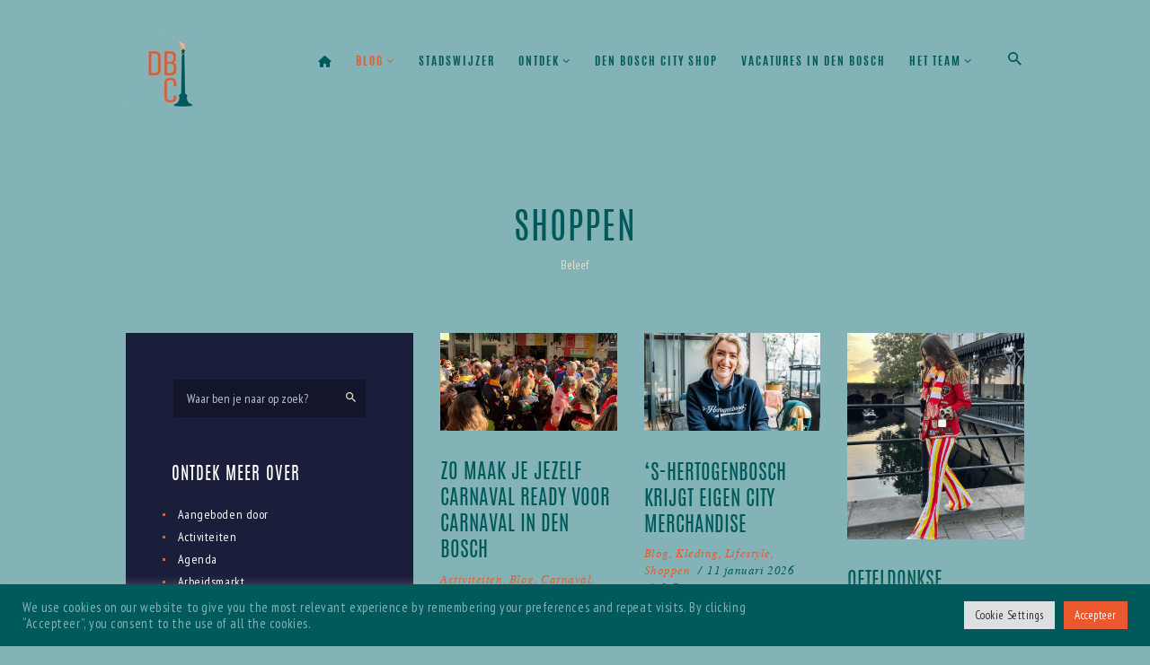

--- FILE ---
content_type: text/html; charset=UTF-8
request_url: https://denboschcity.com/category/shoppen/
body_size: 22561
content:
<!DOCTYPE html>
<html lang="nl-NL" class="no-js scheme_default">
<head>
	<meta name='robots' content='index, follow, max-image-preview:large, max-snippet:-1, max-video-preview:-1' />
	<style>img:is([sizes="auto" i], [sizes^="auto," i]) { contain-intrinsic-size: 3000px 1500px }</style>
	<script>window._wca = window._wca || [];</script>
		<meta charset="UTF-8">
		<meta name="viewport" content="width=device-width, initial-scale=1, maximum-scale=1">
		<link rel="profile" href="//gmpg.org/xfn/11">
		<link rel="pingback" href="https://denboschcity.com/xmlrpc.php">
		
	<!-- This site is optimized with the Yoast SEO plugin v26.3 - https://yoast.com/wordpress/plugins/seo/ -->
	<title>Shoppen Archieven - Den Bosch City</title>
	<link rel="canonical" href="https://denboschcity.com/category/shoppen/" />
	<link rel="next" href="https://denboschcity.com/category/shoppen/page/2/" />
	<meta property="og:locale" content="nl_NL" />
	<meta property="og:type" content="article" />
	<meta property="og:title" content="Shoppen Archieven - Den Bosch City" />
	<meta property="og:description" content="Beleef" />
	<meta property="og:url" content="https://denboschcity.com/category/shoppen/" />
	<meta property="og:site_name" content="Den Bosch City" />
	<meta name="twitter:card" content="summary_large_image" />
	<script type="application/ld+json" class="yoast-schema-graph">{"@context":"https://schema.org","@graph":[{"@type":"CollectionPage","@id":"https://denboschcity.com/category/shoppen/","url":"https://denboschcity.com/category/shoppen/","name":"Shoppen Archieven - Den Bosch City","isPartOf":{"@id":"https://denboschcity.com/#website"},"primaryImageOfPage":{"@id":"https://denboschcity.com/category/shoppen/#primaryimage"},"image":{"@id":"https://denboschcity.com/category/shoppen/#primaryimage"},"thumbnailUrl":"https://i0.wp.com/denboschcity.com/wp-content/uploads/2023/02/Carnaval-in-Oeteldonk-Den-Bosch-City-e1675423439190.jpg?fit=1900%2C1054&ssl=1","breadcrumb":{"@id":"https://denboschcity.com/category/shoppen/#breadcrumb"},"inLanguage":"nl-NL"},{"@type":"ImageObject","inLanguage":"nl-NL","@id":"https://denboschcity.com/category/shoppen/#primaryimage","url":"https://i0.wp.com/denboschcity.com/wp-content/uploads/2023/02/Carnaval-in-Oeteldonk-Den-Bosch-City-e1675423439190.jpg?fit=1900%2C1054&ssl=1","contentUrl":"https://i0.wp.com/denboschcity.com/wp-content/uploads/2023/02/Carnaval-in-Oeteldonk-Den-Bosch-City-e1675423439190.jpg?fit=1900%2C1054&ssl=1","width":1900,"height":1054,"caption":"Carnaval in Oeteldonk - Den Bosch City"},{"@type":"BreadcrumbList","@id":"https://denboschcity.com/category/shoppen/#breadcrumb","itemListElement":[{"@type":"ListItem","position":1,"name":"Den Bosch City","item":"https://denboschcity.com/"},{"@type":"ListItem","position":2,"name":"Shoppen"}]},{"@type":"WebSite","@id":"https://denboschcity.com/#website","url":"https://denboschcity.com/","name":"Den Bosch City","description":"waar Den Bosch tot leven komt","publisher":{"@id":"https://denboschcity.com/#organization"},"potentialAction":[{"@type":"SearchAction","target":{"@type":"EntryPoint","urlTemplate":"https://denboschcity.com/?s={search_term_string}"},"query-input":{"@type":"PropertyValueSpecification","valueRequired":true,"valueName":"search_term_string"}}],"inLanguage":"nl-NL"},{"@type":"Organization","@id":"https://denboschcity.com/#organization","name":"Den Bosch City","url":"https://denboschcity.com/","logo":{"@type":"ImageObject","inLanguage":"nl-NL","@id":"https://denboschcity.com/#/schema/logo/image/","url":"https://i0.wp.com/denboschcity.com/wp-content/uploads/2021/12/Logo_Socials_WInter-e1643576393159.jpg?fit=1080%2C1080&ssl=1","contentUrl":"https://i0.wp.com/denboschcity.com/wp-content/uploads/2021/12/Logo_Socials_WInter-e1643576393159.jpg?fit=1080%2C1080&ssl=1","width":1080,"height":1080,"caption":"Den Bosch City"},"image":{"@id":"https://denboschcity.com/#/schema/logo/image/"}}]}</script>
	<!-- / Yoast SEO plugin. -->


<link rel='dns-prefetch' href='//stats.wp.com' />
<link rel='dns-prefetch' href='//www.googletagmanager.com' />
<link rel='dns-prefetch' href='//use.fontawesome.com' />
<link rel='dns-prefetch' href='//fonts.googleapis.com' />
<link rel='dns-prefetch' href='//pagead2.googlesyndication.com' />
<link rel='preconnect' href='//c0.wp.com' />
<link rel='preconnect' href='//i0.wp.com' />
<link rel="alternate" type="application/rss+xml" title="Den Bosch City &raquo; feed" href="https://denboschcity.com/feed/" />
<link rel="alternate" type="application/rss+xml" title="Den Bosch City &raquo; reacties feed" href="https://denboschcity.com/comments/feed/" />
<link rel="alternate" type="application/rss+xml" title="Den Bosch City &raquo; Shoppen categorie feed" href="https://denboschcity.com/category/shoppen/feed/" />
<script type="text/javascript">
/* <![CDATA[ */
window._wpemojiSettings = {"baseUrl":"https:\/\/s.w.org\/images\/core\/emoji\/16.0.1\/72x72\/","ext":".png","svgUrl":"https:\/\/s.w.org\/images\/core\/emoji\/16.0.1\/svg\/","svgExt":".svg","source":{"concatemoji":"https:\/\/denboschcity.com\/wp-includes\/js\/wp-emoji-release.min.js?ver=6.8.3"}};
/*! This file is auto-generated */
!function(s,n){var o,i,e;function c(e){try{var t={supportTests:e,timestamp:(new Date).valueOf()};sessionStorage.setItem(o,JSON.stringify(t))}catch(e){}}function p(e,t,n){e.clearRect(0,0,e.canvas.width,e.canvas.height),e.fillText(t,0,0);var t=new Uint32Array(e.getImageData(0,0,e.canvas.width,e.canvas.height).data),a=(e.clearRect(0,0,e.canvas.width,e.canvas.height),e.fillText(n,0,0),new Uint32Array(e.getImageData(0,0,e.canvas.width,e.canvas.height).data));return t.every(function(e,t){return e===a[t]})}function u(e,t){e.clearRect(0,0,e.canvas.width,e.canvas.height),e.fillText(t,0,0);for(var n=e.getImageData(16,16,1,1),a=0;a<n.data.length;a++)if(0!==n.data[a])return!1;return!0}function f(e,t,n,a){switch(t){case"flag":return n(e,"\ud83c\udff3\ufe0f\u200d\u26a7\ufe0f","\ud83c\udff3\ufe0f\u200b\u26a7\ufe0f")?!1:!n(e,"\ud83c\udde8\ud83c\uddf6","\ud83c\udde8\u200b\ud83c\uddf6")&&!n(e,"\ud83c\udff4\udb40\udc67\udb40\udc62\udb40\udc65\udb40\udc6e\udb40\udc67\udb40\udc7f","\ud83c\udff4\u200b\udb40\udc67\u200b\udb40\udc62\u200b\udb40\udc65\u200b\udb40\udc6e\u200b\udb40\udc67\u200b\udb40\udc7f");case"emoji":return!a(e,"\ud83e\udedf")}return!1}function g(e,t,n,a){var r="undefined"!=typeof WorkerGlobalScope&&self instanceof WorkerGlobalScope?new OffscreenCanvas(300,150):s.createElement("canvas"),o=r.getContext("2d",{willReadFrequently:!0}),i=(o.textBaseline="top",o.font="600 32px Arial",{});return e.forEach(function(e){i[e]=t(o,e,n,a)}),i}function t(e){var t=s.createElement("script");t.src=e,t.defer=!0,s.head.appendChild(t)}"undefined"!=typeof Promise&&(o="wpEmojiSettingsSupports",i=["flag","emoji"],n.supports={everything:!0,everythingExceptFlag:!0},e=new Promise(function(e){s.addEventListener("DOMContentLoaded",e,{once:!0})}),new Promise(function(t){var n=function(){try{var e=JSON.parse(sessionStorage.getItem(o));if("object"==typeof e&&"number"==typeof e.timestamp&&(new Date).valueOf()<e.timestamp+604800&&"object"==typeof e.supportTests)return e.supportTests}catch(e){}return null}();if(!n){if("undefined"!=typeof Worker&&"undefined"!=typeof OffscreenCanvas&&"undefined"!=typeof URL&&URL.createObjectURL&&"undefined"!=typeof Blob)try{var e="postMessage("+g.toString()+"("+[JSON.stringify(i),f.toString(),p.toString(),u.toString()].join(",")+"));",a=new Blob([e],{type:"text/javascript"}),r=new Worker(URL.createObjectURL(a),{name:"wpTestEmojiSupports"});return void(r.onmessage=function(e){c(n=e.data),r.terminate(),t(n)})}catch(e){}c(n=g(i,f,p,u))}t(n)}).then(function(e){for(var t in e)n.supports[t]=e[t],n.supports.everything=n.supports.everything&&n.supports[t],"flag"!==t&&(n.supports.everythingExceptFlag=n.supports.everythingExceptFlag&&n.supports[t]);n.supports.everythingExceptFlag=n.supports.everythingExceptFlag&&!n.supports.flag,n.DOMReady=!1,n.readyCallback=function(){n.DOMReady=!0}}).then(function(){return e}).then(function(){var e;n.supports.everything||(n.readyCallback(),(e=n.source||{}).concatemoji?t(e.concatemoji):e.wpemoji&&e.twemoji&&(t(e.twemoji),t(e.wpemoji)))}))}((window,document),window._wpemojiSettings);
/* ]]> */
</script>
<!-- denboschcity.com is managing ads with Advanced Ads 2.0.16 – https://wpadvancedads.com/ --><script id="denbo-ready">
			window.advanced_ads_ready=function(e,a){a=a||"complete";var d=function(e){return"interactive"===a?"loading"!==e:"complete"===e};d(document.readyState)?e():document.addEventListener("readystatechange",(function(a){d(a.target.readyState)&&e()}),{once:"interactive"===a})},window.advanced_ads_ready_queue=window.advanced_ads_ready_queue||[];		</script>
		<link rel='stylesheet' id='cnss_font_awesome_css-css' href='https://denboschcity.com/wp-content/plugins/easy-social-icons/css/font-awesome/css/all.min.css?ver=7.0.0' type='text/css' media='all' />
<link rel='stylesheet' id='cnss_font_awesome_v4_shims-css' href='https://denboschcity.com/wp-content/plugins/easy-social-icons/css/font-awesome/css/v4-shims.min.css?ver=7.0.0' type='text/css' media='all' />
<link rel='stylesheet' id='cnss_css-css' href='https://denboschcity.com/wp-content/plugins/easy-social-icons/css/cnss.css?ver=1.0' type='text/css' media='all' />
<link rel='stylesheet' id='cnss_share_css-css' href='https://denboschcity.com/wp-content/plugins/easy-social-icons/css/share.css?ver=1.0' type='text/css' media='all' />
<link rel='stylesheet' id='stripe-main-styles-css' href='https://denboschcity.com/wp-content/mu-plugins/vendor/godaddy/mwc-core/assets/css/stripe-settings.css' type='text/css' media='all' />
<style id='wp-emoji-styles-inline-css' type='text/css'>

	img.wp-smiley, img.emoji {
		display: inline !important;
		border: none !important;
		box-shadow: none !important;
		height: 1em !important;
		width: 1em !important;
		margin: 0 0.07em !important;
		vertical-align: -0.1em !important;
		background: none !important;
		padding: 0 !important;
	}
</style>
<link rel='stylesheet' id='wp-block-library-css' href='https://c0.wp.com/c/6.8.3/wp-includes/css/dist/block-library/style.min.css' type='text/css' media='all' />
<style id='classic-theme-styles-inline-css' type='text/css'>
/*! This file is auto-generated */
.wp-block-button__link{color:#fff;background-color:#32373c;border-radius:9999px;box-shadow:none;text-decoration:none;padding:calc(.667em + 2px) calc(1.333em + 2px);font-size:1.125em}.wp-block-file__button{background:#32373c;color:#fff;text-decoration:none}
</style>
<link rel='stylesheet' id='mediaelement-css' href='https://c0.wp.com/c/6.8.3/wp-includes/js/mediaelement/mediaelementplayer-legacy.min.css' type='text/css' media='all' />
<link rel='stylesheet' id='wp-mediaelement-css' href='https://c0.wp.com/c/6.8.3/wp-includes/js/mediaelement/wp-mediaelement.min.css' type='text/css' media='all' />
<style id='jetpack-sharing-buttons-style-inline-css' type='text/css'>
.jetpack-sharing-buttons__services-list{display:flex;flex-direction:row;flex-wrap:wrap;gap:0;list-style-type:none;margin:5px;padding:0}.jetpack-sharing-buttons__services-list.has-small-icon-size{font-size:12px}.jetpack-sharing-buttons__services-list.has-normal-icon-size{font-size:16px}.jetpack-sharing-buttons__services-list.has-large-icon-size{font-size:24px}.jetpack-sharing-buttons__services-list.has-huge-icon-size{font-size:36px}@media print{.jetpack-sharing-buttons__services-list{display:none!important}}.editor-styles-wrapper .wp-block-jetpack-sharing-buttons{gap:0;padding-inline-start:0}ul.jetpack-sharing-buttons__services-list.has-background{padding:1.25em 2.375em}
</style>
<style id='font-awesome-svg-styles-default-inline-css' type='text/css'>
.svg-inline--fa {
  display: inline-block;
  height: 1em;
  overflow: visible;
  vertical-align: -.125em;
}
</style>
<link rel='stylesheet' id='font-awesome-svg-styles-css' href='https://denboschcity.com/wp-content/uploads/font-awesome/v6.0.0-beta3/css/svg-with-js.css' type='text/css' media='all' />
<style id='font-awesome-svg-styles-inline-css' type='text/css'>
   .wp-block-font-awesome-icon svg::before,
   .wp-rich-text-font-awesome-icon svg::before {content: unset;}
</style>
<style id='global-styles-inline-css' type='text/css'>
:root{--wp--preset--aspect-ratio--square: 1;--wp--preset--aspect-ratio--4-3: 4/3;--wp--preset--aspect-ratio--3-4: 3/4;--wp--preset--aspect-ratio--3-2: 3/2;--wp--preset--aspect-ratio--2-3: 2/3;--wp--preset--aspect-ratio--16-9: 16/9;--wp--preset--aspect-ratio--9-16: 9/16;--wp--preset--color--black: #000000;--wp--preset--color--cyan-bluish-gray: #abb8c3;--wp--preset--color--white: #ffffff;--wp--preset--color--pale-pink: #f78da7;--wp--preset--color--vivid-red: #cf2e2e;--wp--preset--color--luminous-vivid-orange: #ff6900;--wp--preset--color--luminous-vivid-amber: #fcb900;--wp--preset--color--light-green-cyan: #7bdcb5;--wp--preset--color--vivid-green-cyan: #00d084;--wp--preset--color--pale-cyan-blue: #8ed1fc;--wp--preset--color--vivid-cyan-blue: #0693e3;--wp--preset--color--vivid-purple: #9b51e0;--wp--preset--gradient--vivid-cyan-blue-to-vivid-purple: linear-gradient(135deg,rgba(6,147,227,1) 0%,rgb(155,81,224) 100%);--wp--preset--gradient--light-green-cyan-to-vivid-green-cyan: linear-gradient(135deg,rgb(122,220,180) 0%,rgb(0,208,130) 100%);--wp--preset--gradient--luminous-vivid-amber-to-luminous-vivid-orange: linear-gradient(135deg,rgba(252,185,0,1) 0%,rgba(255,105,0,1) 100%);--wp--preset--gradient--luminous-vivid-orange-to-vivid-red: linear-gradient(135deg,rgba(255,105,0,1) 0%,rgb(207,46,46) 100%);--wp--preset--gradient--very-light-gray-to-cyan-bluish-gray: linear-gradient(135deg,rgb(238,238,238) 0%,rgb(169,184,195) 100%);--wp--preset--gradient--cool-to-warm-spectrum: linear-gradient(135deg,rgb(74,234,220) 0%,rgb(151,120,209) 20%,rgb(207,42,186) 40%,rgb(238,44,130) 60%,rgb(251,105,98) 80%,rgb(254,248,76) 100%);--wp--preset--gradient--blush-light-purple: linear-gradient(135deg,rgb(255,206,236) 0%,rgb(152,150,240) 100%);--wp--preset--gradient--blush-bordeaux: linear-gradient(135deg,rgb(254,205,165) 0%,rgb(254,45,45) 50%,rgb(107,0,62) 100%);--wp--preset--gradient--luminous-dusk: linear-gradient(135deg,rgb(255,203,112) 0%,rgb(199,81,192) 50%,rgb(65,88,208) 100%);--wp--preset--gradient--pale-ocean: linear-gradient(135deg,rgb(255,245,203) 0%,rgb(182,227,212) 50%,rgb(51,167,181) 100%);--wp--preset--gradient--electric-grass: linear-gradient(135deg,rgb(202,248,128) 0%,rgb(113,206,126) 100%);--wp--preset--gradient--midnight: linear-gradient(135deg,rgb(2,3,129) 0%,rgb(40,116,252) 100%);--wp--preset--font-size--small: 13px;--wp--preset--font-size--medium: 20px;--wp--preset--font-size--large: 36px;--wp--preset--font-size--x-large: 42px;--wp--preset--spacing--20: 0.44rem;--wp--preset--spacing--30: 0.67rem;--wp--preset--spacing--40: 1rem;--wp--preset--spacing--50: 1.5rem;--wp--preset--spacing--60: 2.25rem;--wp--preset--spacing--70: 3.38rem;--wp--preset--spacing--80: 5.06rem;--wp--preset--shadow--natural: 6px 6px 9px rgba(0, 0, 0, 0.2);--wp--preset--shadow--deep: 12px 12px 50px rgba(0, 0, 0, 0.4);--wp--preset--shadow--sharp: 6px 6px 0px rgba(0, 0, 0, 0.2);--wp--preset--shadow--outlined: 6px 6px 0px -3px rgba(255, 255, 255, 1), 6px 6px rgba(0, 0, 0, 1);--wp--preset--shadow--crisp: 6px 6px 0px rgba(0, 0, 0, 1);}:where(.is-layout-flex){gap: 0.5em;}:where(.is-layout-grid){gap: 0.5em;}body .is-layout-flex{display: flex;}.is-layout-flex{flex-wrap: wrap;align-items: center;}.is-layout-flex > :is(*, div){margin: 0;}body .is-layout-grid{display: grid;}.is-layout-grid > :is(*, div){margin: 0;}:where(.wp-block-columns.is-layout-flex){gap: 2em;}:where(.wp-block-columns.is-layout-grid){gap: 2em;}:where(.wp-block-post-template.is-layout-flex){gap: 1.25em;}:where(.wp-block-post-template.is-layout-grid){gap: 1.25em;}.has-black-color{color: var(--wp--preset--color--black) !important;}.has-cyan-bluish-gray-color{color: var(--wp--preset--color--cyan-bluish-gray) !important;}.has-white-color{color: var(--wp--preset--color--white) !important;}.has-pale-pink-color{color: var(--wp--preset--color--pale-pink) !important;}.has-vivid-red-color{color: var(--wp--preset--color--vivid-red) !important;}.has-luminous-vivid-orange-color{color: var(--wp--preset--color--luminous-vivid-orange) !important;}.has-luminous-vivid-amber-color{color: var(--wp--preset--color--luminous-vivid-amber) !important;}.has-light-green-cyan-color{color: var(--wp--preset--color--light-green-cyan) !important;}.has-vivid-green-cyan-color{color: var(--wp--preset--color--vivid-green-cyan) !important;}.has-pale-cyan-blue-color{color: var(--wp--preset--color--pale-cyan-blue) !important;}.has-vivid-cyan-blue-color{color: var(--wp--preset--color--vivid-cyan-blue) !important;}.has-vivid-purple-color{color: var(--wp--preset--color--vivid-purple) !important;}.has-black-background-color{background-color: var(--wp--preset--color--black) !important;}.has-cyan-bluish-gray-background-color{background-color: var(--wp--preset--color--cyan-bluish-gray) !important;}.has-white-background-color{background-color: var(--wp--preset--color--white) !important;}.has-pale-pink-background-color{background-color: var(--wp--preset--color--pale-pink) !important;}.has-vivid-red-background-color{background-color: var(--wp--preset--color--vivid-red) !important;}.has-luminous-vivid-orange-background-color{background-color: var(--wp--preset--color--luminous-vivid-orange) !important;}.has-luminous-vivid-amber-background-color{background-color: var(--wp--preset--color--luminous-vivid-amber) !important;}.has-light-green-cyan-background-color{background-color: var(--wp--preset--color--light-green-cyan) !important;}.has-vivid-green-cyan-background-color{background-color: var(--wp--preset--color--vivid-green-cyan) !important;}.has-pale-cyan-blue-background-color{background-color: var(--wp--preset--color--pale-cyan-blue) !important;}.has-vivid-cyan-blue-background-color{background-color: var(--wp--preset--color--vivid-cyan-blue) !important;}.has-vivid-purple-background-color{background-color: var(--wp--preset--color--vivid-purple) !important;}.has-black-border-color{border-color: var(--wp--preset--color--black) !important;}.has-cyan-bluish-gray-border-color{border-color: var(--wp--preset--color--cyan-bluish-gray) !important;}.has-white-border-color{border-color: var(--wp--preset--color--white) !important;}.has-pale-pink-border-color{border-color: var(--wp--preset--color--pale-pink) !important;}.has-vivid-red-border-color{border-color: var(--wp--preset--color--vivid-red) !important;}.has-luminous-vivid-orange-border-color{border-color: var(--wp--preset--color--luminous-vivid-orange) !important;}.has-luminous-vivid-amber-border-color{border-color: var(--wp--preset--color--luminous-vivid-amber) !important;}.has-light-green-cyan-border-color{border-color: var(--wp--preset--color--light-green-cyan) !important;}.has-vivid-green-cyan-border-color{border-color: var(--wp--preset--color--vivid-green-cyan) !important;}.has-pale-cyan-blue-border-color{border-color: var(--wp--preset--color--pale-cyan-blue) !important;}.has-vivid-cyan-blue-border-color{border-color: var(--wp--preset--color--vivid-cyan-blue) !important;}.has-vivid-purple-border-color{border-color: var(--wp--preset--color--vivid-purple) !important;}.has-vivid-cyan-blue-to-vivid-purple-gradient-background{background: var(--wp--preset--gradient--vivid-cyan-blue-to-vivid-purple) !important;}.has-light-green-cyan-to-vivid-green-cyan-gradient-background{background: var(--wp--preset--gradient--light-green-cyan-to-vivid-green-cyan) !important;}.has-luminous-vivid-amber-to-luminous-vivid-orange-gradient-background{background: var(--wp--preset--gradient--luminous-vivid-amber-to-luminous-vivid-orange) !important;}.has-luminous-vivid-orange-to-vivid-red-gradient-background{background: var(--wp--preset--gradient--luminous-vivid-orange-to-vivid-red) !important;}.has-very-light-gray-to-cyan-bluish-gray-gradient-background{background: var(--wp--preset--gradient--very-light-gray-to-cyan-bluish-gray) !important;}.has-cool-to-warm-spectrum-gradient-background{background: var(--wp--preset--gradient--cool-to-warm-spectrum) !important;}.has-blush-light-purple-gradient-background{background: var(--wp--preset--gradient--blush-light-purple) !important;}.has-blush-bordeaux-gradient-background{background: var(--wp--preset--gradient--blush-bordeaux) !important;}.has-luminous-dusk-gradient-background{background: var(--wp--preset--gradient--luminous-dusk) !important;}.has-pale-ocean-gradient-background{background: var(--wp--preset--gradient--pale-ocean) !important;}.has-electric-grass-gradient-background{background: var(--wp--preset--gradient--electric-grass) !important;}.has-midnight-gradient-background{background: var(--wp--preset--gradient--midnight) !important;}.has-small-font-size{font-size: var(--wp--preset--font-size--small) !important;}.has-medium-font-size{font-size: var(--wp--preset--font-size--medium) !important;}.has-large-font-size{font-size: var(--wp--preset--font-size--large) !important;}.has-x-large-font-size{font-size: var(--wp--preset--font-size--x-large) !important;}
:where(.wp-block-post-template.is-layout-flex){gap: 1.25em;}:where(.wp-block-post-template.is-layout-grid){gap: 1.25em;}
:where(.wp-block-columns.is-layout-flex){gap: 2em;}:where(.wp-block-columns.is-layout-grid){gap: 2em;}
:root :where(.wp-block-pullquote){font-size: 1.5em;line-height: 1.6;}
</style>
<link rel='stylesheet' id='cookie-law-info-css' href='https://denboschcity.com/wp-content/plugins/cookie-law-info/legacy/public/css/cookie-law-info-public.css?ver=3.3.6' type='text/css' media='all' />
<link rel='stylesheet' id='cookie-law-info-gdpr-css' href='https://denboschcity.com/wp-content/plugins/cookie-law-info/legacy/public/css/cookie-law-info-gdpr.css?ver=3.3.6' type='text/css' media='all' />
<link rel='stylesheet' id='image-hover-effects-css-css' href='https://denboschcity.com/wp-content/plugins/mega-addons-for-visual-composer/css/ihover.css?ver=6.8.3' type='text/css' media='all' />
<link rel='stylesheet' id='style-css-css' href='https://denboschcity.com/wp-content/plugins/mega-addons-for-visual-composer/css/style.css?ver=6.8.3' type='text/css' media='all' />
<link rel='stylesheet' id='font-awesome-latest-css' href='https://denboschcity.com/wp-content/plugins/mega-addons-for-visual-composer/css/font-awesome/css/all.css?ver=6.8.3' type='text/css' media='all' />
<link rel='stylesheet' id='trx_addons-icons-css' href='https://denboschcity.com/wp-content/plugins/trx_addons/css/font-icons/css/trx_addons_icons-embedded.css?ver=6.8.3' type='text/css' media='all' />
<link rel='stylesheet' id='swiperslider-css' href='https://denboschcity.com/wp-content/plugins/trx_addons/js/swiper/swiper.min.css' type='text/css' media='all' />
<link rel='stylesheet' id='magnific-popup-css' href='https://denboschcity.com/wp-content/plugins/trx_addons/js/magnific/magnific-popup.min.css' type='text/css' media='all' />
<link rel='stylesheet' id='trx_addons-css' href='https://denboschcity.com/wp-content/plugins/trx_addons/css/trx_addons.css' type='text/css' media='all' />
<link rel='stylesheet' id='woocommerce-layout-css' href='https://c0.wp.com/p/woocommerce/10.4.3/assets/css/woocommerce-layout.css' type='text/css' media='all' />
<style id='woocommerce-layout-inline-css' type='text/css'>

	.infinite-scroll .woocommerce-pagination {
		display: none;
	}
</style>
<link rel='stylesheet' id='woocommerce-smallscreen-css' href='https://c0.wp.com/p/woocommerce/10.4.3/assets/css/woocommerce-smallscreen.css' type='text/css' media='only screen and (max-width: 768px)' />
<link rel='stylesheet' id='woocommerce-general-css' href='https://c0.wp.com/p/woocommerce/10.4.3/assets/css/woocommerce.css' type='text/css' media='all' />
<style id='woocommerce-inline-inline-css' type='text/css'>
.woocommerce form .form-row .required { visibility: visible; }
</style>
<link rel='stylesheet' id='parent-style-css' href='https://denboschcity.com/wp-content/themes/windsor/style.css?ver=6.8.3' type='text/css' media='all' />
<link rel='stylesheet' id='font-awesome-official-css' href='https://use.fontawesome.com/releases/v6.0.0-beta3/css/all.css' type='text/css' media='all' integrity="sha384-5e2ESR8Ycmos6g3gAKr1Jvwye8sW4U1u/cAKulfVJnkakCcMqhOudbtPnvJ+nbv7" crossorigin="anonymous" />
<link rel='stylesheet' id='tablepress-default-css' href='https://denboschcity.com/wp-content/plugins/tablepress/css/build/default.css?ver=3.2.6' type='text/css' media='all' />
<link rel='stylesheet' id='js_composer_front-css' href='//denboschcity.com/wp-content/uploads/js_composer/js_composer_front_custom.css?ver=6.5.0' type='text/css' media='all' />
<link rel='stylesheet' id='windsor-font-Antonio-css' href='https://denboschcity.com/wp-content/themes/windsor/css/font-face/antonio/stylesheet.css?ver=6.8.3' type='text/css' media='all' />
<link rel='stylesheet' id='windsor-font-TeX-Gyre-Termes-css' href='https://denboschcity.com/wp-content/themes/windsor/css/font-face/texgyretermes/stylesheet.css?ver=6.8.3' type='text/css' media='all' />
<link rel='stylesheet' id='windsor-font-google_fonts-css' href='https://fonts.googleapis.com/css?family=PT+Sans+Narrow%3A400%2C700&#038;subset=latin%2Clatin-ext&#038;ver=6.8.3' type='text/css' media='all' />
<link rel='stylesheet' id='fontello-icons-css' href='https://denboschcity.com/wp-content/themes/windsor/css/fontello/css/fontello-embedded.css?ver=6.8.3' type='text/css' media='all' />
<link rel='stylesheet' id='windsor-main-css' href='https://denboschcity.com/wp-content/themes/windsor/style.css' type='text/css' media='all' />
<link rel='stylesheet' id='windsor-animation-css' href='https://denboschcity.com/wp-content/themes/windsor/css/animation.css?ver=6.8.3' type='text/css' media='all' />
<link rel='stylesheet' id='windsor-colors-css' href='https://denboschcity.com/wp-content/themes/windsor/css/__colors.css?ver=6.8.3' type='text/css' media='all' />
<link rel='stylesheet' id='windsor-styles-css' href='https://denboschcity.com/wp-content/themes/windsor/css/__styles.css?ver=6.8.3' type='text/css' media='all' />
<link rel='stylesheet' id='windsor-child-css' href='https://denboschcity.com/wp-content/themes/windsor-child/style.css' type='text/css' media='all' />
<link rel='stylesheet' id='windsor-responsive-css' href='https://denboschcity.com/wp-content/themes/windsor/css/responsive.css?ver=6.8.3' type='text/css' media='all' />
<link rel='stylesheet' id='font-awesome-official-v4shim-css' href='https://use.fontawesome.com/releases/v6.0.0-beta3/css/v4-shims.css' type='text/css' media='all' integrity="sha384-zCIuCI9fw3QOcUPL5/7JfB3Qw6sjEimma+57eLWmHPHyVgqGmX5XLwGi3Ak5fLzQ" crossorigin="anonymous" />
<script type="text/javascript" src="https://c0.wp.com/c/6.8.3/wp-includes/js/jquery/jquery.min.js" id="jquery-core-js"></script>
<script type="text/javascript" src="https://c0.wp.com/c/6.8.3/wp-includes/js/jquery/jquery-migrate.min.js" id="jquery-migrate-js"></script>
<script type="text/javascript" src="https://denboschcity.com/wp-content/plugins/easy-social-icons/js/cnss.js?ver=1.0" id="cnss_js-js"></script>
<script type="text/javascript" src="https://denboschcity.com/wp-content/plugins/easy-social-icons/js/share.js?ver=1.0" id="cnss_share_js-js"></script>
<script type="text/javascript" id="cookie-law-info-js-extra">
/* <![CDATA[ */
var Cli_Data = {"nn_cookie_ids":[],"cookielist":[],"non_necessary_cookies":[],"ccpaEnabled":"","ccpaRegionBased":"","ccpaBarEnabled":"","strictlyEnabled":["necessary","obligatoire"],"ccpaType":"gdpr","js_blocking":"1","custom_integration":"","triggerDomRefresh":"","secure_cookies":""};
var cli_cookiebar_settings = {"animate_speed_hide":"500","animate_speed_show":"500","background":"#005a5b","border":"#b1a6a6c2","border_on":"","button_1_button_colour":"#61a229","button_1_button_hover":"#4e8221","button_1_link_colour":"#fff","button_1_as_button":"1","button_1_new_win":"","button_2_button_colour":"#333","button_2_button_hover":"#292929","button_2_link_colour":"#444","button_2_as_button":"","button_2_hidebar":"","button_3_button_colour":"#dedfe0","button_3_button_hover":"#b2b2b3","button_3_link_colour":"#333333","button_3_as_button":"1","button_3_new_win":"","button_4_button_colour":"#dedfe0","button_4_button_hover":"#b2b2b3","button_4_link_colour":"#333333","button_4_as_button":"1","button_7_button_colour":"#ea582d","button_7_button_hover":"#bb4624","button_7_link_colour":"#fff","button_7_as_button":"1","button_7_new_win":"","font_family":"inherit","header_fix":"","notify_animate_hide":"1","notify_animate_show":"","notify_div_id":"#cookie-law-info-bar","notify_position_horizontal":"right","notify_position_vertical":"bottom","scroll_close":"","scroll_close_reload":"","accept_close_reload":"","reject_close_reload":"","showagain_tab":"","showagain_background":"#fff","showagain_border":"#000","showagain_div_id":"#cookie-law-info-again","showagain_x_position":"100px","text":"#83b3b6","show_once_yn":"","show_once":"10000","logging_on":"","as_popup":"","popup_overlay":"1","bar_heading_text":"","cookie_bar_as":"banner","popup_showagain_position":"bottom-right","widget_position":"left"};
var log_object = {"ajax_url":"https:\/\/denboschcity.com\/wp-admin\/admin-ajax.php"};
/* ]]> */
</script>
<script type="text/javascript" src="https://denboschcity.com/wp-content/plugins/cookie-law-info/legacy/public/js/cookie-law-info-public.js?ver=3.3.6" id="cookie-law-info-js"></script>
<script type="text/javascript" src="https://c0.wp.com/p/woocommerce/10.4.3/assets/js/jquery-blockui/jquery.blockUI.min.js" id="wc-jquery-blockui-js" data-wp-strategy="defer"></script>
<script type="text/javascript" id="wc-add-to-cart-js-extra">
/* <![CDATA[ */
var wc_add_to_cart_params = {"ajax_url":"\/wp-admin\/admin-ajax.php","wc_ajax_url":"\/?wc-ajax=%%endpoint%%","i18n_view_cart":"Bekijk winkelwagen","cart_url":"https:\/\/denboschcity.com\/?page_id=8","is_cart":"","cart_redirect_after_add":"no"};
/* ]]> */
</script>
<script type="text/javascript" src="https://c0.wp.com/p/woocommerce/10.4.3/assets/js/frontend/add-to-cart.min.js" id="wc-add-to-cart-js" data-wp-strategy="defer"></script>
<script type="text/javascript" src="https://c0.wp.com/p/woocommerce/10.4.3/assets/js/js-cookie/js.cookie.min.js" id="wc-js-cookie-js" defer="defer" data-wp-strategy="defer"></script>
<script type="text/javascript" id="woocommerce-js-extra">
/* <![CDATA[ */
var woocommerce_params = {"ajax_url":"\/wp-admin\/admin-ajax.php","wc_ajax_url":"\/?wc-ajax=%%endpoint%%","i18n_password_show":"Wachtwoord weergeven","i18n_password_hide":"Wachtwoord verbergen"};
/* ]]> */
</script>
<script type="text/javascript" src="https://c0.wp.com/p/woocommerce/10.4.3/assets/js/frontend/woocommerce.min.js" id="woocommerce-js" defer="defer" data-wp-strategy="defer"></script>
<script type="text/javascript" src="https://denboschcity.com/wp-content/plugins/js_composer/assets/js/vendors/woocommerce-add-to-cart.js?ver=6.5.0" id="vc_woocommerce-add-to-cart-js-js"></script>
<script type="text/javascript" id="WCPAY_ASSETS-js-extra">
/* <![CDATA[ */
var wcpayAssets = {"url":"https:\/\/denboschcity.com\/wp-content\/plugins\/woocommerce-payments\/dist\/"};
/* ]]> */
</script>
<script type="text/javascript" src="https://stats.wp.com/s-202604.js" id="woocommerce-analytics-js" defer="defer" data-wp-strategy="defer"></script>

<!-- Google tag (gtag.js) snippet toegevoegd door Site Kit -->
<!-- Google Analytics snippet toegevoegd door Site Kit -->
<script type="text/javascript" src="https://www.googletagmanager.com/gtag/js?id=GT-TNC4DD3" id="google_gtagjs-js" async></script>
<script type="text/javascript" id="google_gtagjs-js-after">
/* <![CDATA[ */
window.dataLayer = window.dataLayer || [];function gtag(){dataLayer.push(arguments);}
gtag("set","linker",{"domains":["denboschcity.com"]});
gtag("js", new Date());
gtag("set", "developer_id.dZTNiMT", true);
gtag("config", "GT-TNC4DD3");
/* ]]> */
</script>
<link rel="https://api.w.org/" href="https://denboschcity.com/wp-json/" /><link rel="alternate" title="JSON" type="application/json" href="https://denboschcity.com/wp-json/wp/v2/categories/29" /><link rel="EditURI" type="application/rsd+xml" title="RSD" href="https://denboschcity.com/xmlrpc.php?rsd" />
<meta name="generator" content="WordPress 6.8.3" />
<meta name="generator" content="WooCommerce 10.4.3" />
<style type="text/css">
		ul.cnss-social-icon li.cn-fa-icon a:hover{color:#f2b484!important;}
		</style><meta name="generator" content="Site Kit by Google 1.165.0" /><script id='pixel-script-poptin' src='https://cdn.popt.in/pixel.js?id=3847375067783' async='true'></script> 	<style>img#wpstats{display:none}</style>
			<noscript><style>.woocommerce-product-gallery{ opacity: 1 !important; }</style></noscript>
	
<!-- Google AdSense meta tags toegevoegd door Site Kit -->
<meta name="google-adsense-platform-account" content="ca-host-pub-2644536267352236">
<meta name="google-adsense-platform-domain" content="sitekit.withgoogle.com">
<!-- Einde Google AdSense meta tags toegevoegd door Site Kit -->
<meta name="generator" content="Powered by WPBakery Page Builder - drag and drop page builder for WordPress."/>

<!-- Google Tag Manager snippet toegevoegd door Site Kit -->
<script type="text/javascript">
/* <![CDATA[ */

			( function( w, d, s, l, i ) {
				w[l] = w[l] || [];
				w[l].push( {'gtm.start': new Date().getTime(), event: 'gtm.js'} );
				var f = d.getElementsByTagName( s )[0],
					j = d.createElement( s ), dl = l != 'dataLayer' ? '&l=' + l : '';
				j.async = true;
				j.src = 'https://www.googletagmanager.com/gtm.js?id=' + i + dl;
				f.parentNode.insertBefore( j, f );
			} )( window, document, 'script', 'dataLayer', 'GTM-TSWNZGP' );
			
/* ]]> */
</script>

<!-- Einde Google Tag Manager snippet toegevoegd door Site Kit -->

<!-- Google AdSense snippet toegevoegd door Site Kit -->
<script type="text/javascript" async="async" src="https://pagead2.googlesyndication.com/pagead/js/adsbygoogle.js?client=ca-pub-5381548483192426&amp;host=ca-host-pub-2644536267352236" crossorigin="anonymous"></script>

<!-- Einde Google AdSense snippet toegevoegd door Site Kit -->
<script  async src="https://pagead2.googlesyndication.com/pagead/js/adsbygoogle.js?client=ca-pub-5381548483192426" crossorigin="anonymous"></script><link rel="icon" href="https://i0.wp.com/denboschcity.com/wp-content/uploads/2021/12/cropped-Logo_Socials_Standaard-e1643576292575.jpg?fit=32%2C32&#038;ssl=1" sizes="32x32" />
<link rel="icon" href="https://i0.wp.com/denboschcity.com/wp-content/uploads/2021/12/cropped-Logo_Socials_Standaard-e1643576292575.jpg?fit=192%2C192&#038;ssl=1" sizes="192x192" />
<link rel="apple-touch-icon" href="https://i0.wp.com/denboschcity.com/wp-content/uploads/2021/12/cropped-Logo_Socials_Standaard-e1643576292575.jpg?fit=180%2C180&#038;ssl=1" />
<meta name="msapplication-TileImage" content="https://i0.wp.com/denboschcity.com/wp-content/uploads/2021/12/cropped-Logo_Socials_Standaard-e1643576292575.jpg?fit=270%2C270&#038;ssl=1" />
		<style type="text/css" id="wp-custom-css">
			.scheme_dark input[type="text"], .scheme_dark input[type="number"], .scheme_dark input[type="email"], .scheme_dark input[type="tel"], .scheme_dark input[type="search"], .scheme_dark input[type="password"], .scheme_dark .widget_search form, .scheme_dark .select_container, .scheme_dark .select_container select, .scheme_dark .select_container option, .scheme_dark .select_container:before, .scheme_dark .select2-container .select2-choice, .scheme_dark .select2-container .select2-selection, .scheme_dark textarea, .scheme_dark textarea.wp-editor-area {
    color: white;
    border-color: #f2b484;
    background-color: #83b3b6;
}

.scheme_dark i {
    color: #ebdec6;
}

.scheme_dark>.menu_mobile_inner a {
    color: #83b3b6;
}

.woocommerce div.product form.cart .variations td, .woocommerce div.product form.cart .variations th {
    border: 0;
    line-height: 2em;
    vertical-align: top;
}

.scheme_default table th {
    color: white;
}
	
	.scheme_dark>.menu_mobile_inner a {
    color: white;
}

.logo img {
    display: inline-block;
    margin: 0;
    max-width: 100%;
    max-height: 11.4em;
    width: auto;
}

.search_mobile input{
    color: #000 !important;
}

/* WPPS-30165-NT START */
.post_featured.hover_shop .icons a {
margin-left: 0em !important;
}
/* WPPS-30165-NT END*/
/* WPPS-30165 MG Start */
.post_featured.hover_shop .icons {
    position: unset!important; 
}
/* WPPS-30165 End */

.accordion-body.collapse:not(.in) {
  display: block;
  height: 0px;  
  overflow:hidden;
  }
		</style>
		<noscript><style> .wpb_animate_when_almost_visible { opacity: 1; }</style></noscript></head>

<body class="archive category category-shoppen category-29 wp-custom-logo wp-theme-windsor wp-child-theme-windsor-child theme-windsor woocommerce-no-js blog_mode_blog body_tag body_style_wide scheme_default  is_stream blog_style_classic_3 sidebar_show sidebar_left header_style_header-1 header_position_default header_title_on menu_style_top no_layout wpb-js-composer js-comp-ver-6.5.0 vc_responsive aa-prefix-denbo-">

    		<!-- Google Tag Manager (noscript) snippet toegevoegd door Site Kit -->
		<noscript>
			<iframe src="https://www.googletagmanager.com/ns.html?id=GTM-TSWNZGP" height="0" width="0" style="display:none;visibility:hidden"></iframe>
		</noscript>
		<!-- Einde Google Tag Manager (noscript) snippet toegevoegd door Site Kit -->
		
	
	<div class="body_wrap">

		<div class="page_wrap">

			<header class="top_panel top_panel_style_1 without_bg_image scheme_default"><a class="menu_mobile_button icon-menu-2"></a><div class="top_panel_fixed_wrap"></div>
<div class="top_panel_navi 
						scheme_default">
	<div class="menu_main_wrap clearfix">
		<div class="content_wrap">
			<a class="logo" href="https://denboschcity.com/"><img src="https://denboschcity.com/wp-content/uploads/2022/04/Den-Bosch-City-Logo-Header-100x100-1.jpg" class="logo_main" alt="Logo" width="100" height="100"></a><nav class="menu_main_nav_area menu_hover_fade"><ul id="menu_main" class="menu_main_nav"><li id="menu-item-9645" class="menu-item menu-item-type-post_type menu-item-object-page menu-item-home menu-item-9645"><a href="https://denboschcity.com/"><span><i class="fa-solid fa-house"></I></span></a></li>
<li id="menu-item-9647" class="menu-item menu-item-type-post_type menu-item-object-page menu-item-has-children menu-item-9647"><a href="https://denboschcity.com/blog/"><span>BLOG</span></a>
<ul class="sub-menu">
	<li id="menu-item-9791" class="menu-item menu-item-type-taxonomy menu-item-object-category menu-item-9791"><a href="https://denboschcity.com/category/activiteiten/"><span>Activiteiten</span></a></li>
	<li id="menu-item-17402" class="menu-item menu-item-type-taxonomy menu-item-object-category menu-item-17402"><a href="https://denboschcity.com/category/carnaval/"><span>Carnaval</span></a></li>
	<li id="menu-item-14896" class="menu-item menu-item-type-taxonomy menu-item-object-category menu-item-14896"><a href="https://denboschcity.com/category/den-bosch-guides/"><span>Den Bosch Guides</span></a></li>
	<li id="menu-item-9790" class="menu-item menu-item-type-taxonomy menu-item-object-category current-post-ancestor current-menu-parent current-post-parent menu-item-9790"><a href="https://denboschcity.com/category/eten-en-drinken/"><span>Eten &amp; drinken</span></a></li>
	<li id="menu-item-9792" class="menu-item menu-item-type-taxonomy menu-item-object-category menu-item-9792"><a href="https://denboschcity.com/category/events/"><span>Events</span></a></li>
	<li id="menu-item-14894" class="menu-item menu-item-type-taxonomy menu-item-object-category menu-item-14894"><a href="https://denboschcity.com/category/kids/"><span>Kids</span></a></li>
	<li id="menu-item-18315" class="menu-item menu-item-type-taxonomy menu-item-object-category menu-item-18315"><a href="https://denboschcity.com/category/lgbtqia/"><span>LGBTQIA+</span></a></li>
	<li id="menu-item-9795" class="menu-item menu-item-type-taxonomy menu-item-object-category menu-item-9795"><a href="https://denboschcity.com/category/lifestyle/"><span>Lifestyle</span></a></li>
	<li id="menu-item-18925" class="menu-item menu-item-type-taxonomy menu-item-object-category menu-item-18925"><a href="https://denboschcity.com/category/rosmalen/"><span>Rosmalen</span></a></li>
	<li id="menu-item-9793" class="menu-item menu-item-type-taxonomy menu-item-object-category menu-item-9793"><a href="https://denboschcity.com/category/shoppen/"><span>Shoppen</span></a></li>
	<li id="menu-item-9794" class="menu-item menu-item-type-taxonomy menu-item-object-category menu-item-9794"><a href="https://denboschcity.com/category/slapen/"><span>Slapen</span></a></li>
	<li id="menu-item-14895" class="menu-item menu-item-type-taxonomy menu-item-object-category menu-item-14895"><a href="https://denboschcity.com/category/studenten/"><span>Studenten</span></a></li>
	<li id="menu-item-18926" class="menu-item menu-item-type-taxonomy menu-item-object-category menu-item-18926"><a href="https://denboschcity.com/category/vught/"><span>Vught</span></a></li>
	<li id="menu-item-15353" class="menu-item menu-item-type-taxonomy menu-item-object-category menu-item-15353"><a href="https://denboschcity.com/category/english/"><span>English</span></a></li>
</ul>
</li>
<li id="menu-item-17981" class="menu-item menu-item-type-post_type menu-item-object-page menu-item-17981"><a href="https://denboschcity.com/stadswijzer/"><span>Stadswijzer</span></a></li>
<li id="menu-item-9650" class="menu-item menu-item-type-post_type menu-item-object-page menu-item-has-children menu-item-9650"><a href="https://denboschcity.com/ontdek-den-bosch/"><span>Ontdek</span></a>
<ul class="sub-menu">
	<li id="menu-item-14366" class="menu-item menu-item-type-taxonomy menu-item-object-category menu-item-14366"><a href="https://denboschcity.com/category/arbeidsmarkt/"><span>Arbeidsmarkt</span></a></li>
	<li id="menu-item-14367" class="menu-item menu-item-type-taxonomy menu-item-object-category menu-item-14367"><a href="https://denboschcity.com/category/duurzaam/"><span>Duurzaam</span></a></li>
	<li id="menu-item-14368" class="menu-item menu-item-type-taxonomy menu-item-object-category menu-item-14368"><a href="https://denboschcity.com/category/kleding/"><span>Kleding</span></a></li>
	<li id="menu-item-14369" class="menu-item menu-item-type-taxonomy menu-item-object-category menu-item-14369"><a href="https://denboschcity.com/category/klimaat/"><span>Klimaat</span></a></li>
	<li id="menu-item-23452" class="menu-item menu-item-type-taxonomy menu-item-object-category menu-item-23452"><a href="https://denboschcity.com/category/local-impact/"><span>Local impact</span></a></li>
	<li id="menu-item-14371" class="menu-item menu-item-type-taxonomy menu-item-object-category menu-item-14371"><a href="https://denboschcity.com/category/systeemverandering/"><span>Systeemverandering</span></a></li>
	<li id="menu-item-14372" class="menu-item menu-item-type-taxonomy menu-item-object-category menu-item-14372"><a href="https://denboschcity.com/category/techniek/"><span>Techniek</span></a></li>
	<li id="menu-item-14370" class="menu-item menu-item-type-taxonomy menu-item-object-category menu-item-14370"><a href="https://denboschcity.com/category/ondernemerschap/"><span>Ondernemerschap</span></a></li>
	<li id="menu-item-14373" class="menu-item menu-item-type-taxonomy menu-item-object-category menu-item-14373"><a href="https://denboschcity.com/category/wonen/"><span>Wonen</span></a></li>
	<li id="menu-item-14374" class="menu-item menu-item-type-taxonomy menu-item-object-category menu-item-14374"><a href="https://denboschcity.com/category/zorg/"><span>Zorg</span></a></li>
</ul>
</li>
<li id="menu-item-23354" class="menu-item menu-item-type-post_type menu-item-object-page menu-item-23354"><a href="https://denboschcity.com/shop/"><span>Den Bosch City Shop</span></a></li>
<li id="menu-item-19767" class="menu-item menu-item-type-post_type menu-item-object-page menu-item-19767"><a href="https://denboschcity.com/vacatures-den-bosch/"><span>Vacatures in Den Bosch</span></a></li>
<li id="menu-item-15830" class="menu-item menu-item-type-post_type menu-item-object-page menu-item-has-children menu-item-15830"><a href="https://denboschcity.com/het-team-van-den-bosch-city/"><span>Het Team</span></a>
<ul class="sub-menu">
	<li id="menu-item-15847" class="menu-item menu-item-type-post_type menu-item-object-page menu-item-15847"><a href="https://denboschcity.com/werken-bij-den-bosch-city/"><span>Join our team</span></a></li>
	<li id="menu-item-15846" class="menu-item menu-item-type-post_type menu-item-object-page menu-item-15846"><a href="https://denboschcity.com/samenwerken/"><span>Samenwerken</span></a></li>
</ul>
</li>
</ul><div class="search_wrap search_style_expand search_ajax">
	<div class="search_form_wrap">
		<form role="search" method="get" class="search_form" action="https://denboschcity.com/">
			<input type="text" class="search_field" placeholder="Search" value="" name="s">
			<button type="submit" class="search_submit icon-search"></button>
					</form>
	</div>
	<div class="search_results widget_area"><a href="#" class="search_results_close icon-cancel"></a><div class="search_results_content"></div></div>
</div>
</nav>
		</div>
	</div>
</div><!-- /.top_panel_navi -->	<div class="top_panel_title_wrap">
		<div class="content_wrap">
			<div class="top_panel_title">
				<div class="page_title">
										<h1 class="page_caption">Shoppen</h1>
					<div class="page_description"><p>Beleef</p>
</div>				</div>
							</div>
		</div>
	</div>
	</header><div class="menu_mobile_overlay"></div>
<div class="menu_mobile scheme_dark">
	<div class="menu_mobile_inner">
		<a class="menu_mobile_close icon-cancel"></a><a class="logo" href="https://denboschcity.com/"><img src="https://denboschcity.com/wp-content/uploads/2022/04/Den-Bosch-City-Logo-Header-100x100-1.jpg" class="logo_main" alt="Logo" width="100" height="100"></a>		<nav class="menu_mobile_nav_area">
			<ul id="menu_mobile" class="menu_mobile_nav"><li id="menu_mobile-item-9645" class="menu-item menu-item-type-post_type menu-item-object-page menu-item-home menu-item-9645"><a href="https://denboschcity.com/"><span><i class="fa-solid fa-house"></I></span></a></li>
<li id="menu_mobile-item-9647" class="menu-item menu-item-type-post_type menu-item-object-page menu-item-has-children menu-item-9647"><a href="https://denboschcity.com/blog/"><span>BLOG</span></a>
<ul class="sub-menu">
	<li id="menu_mobile-item-9791" class="menu-item menu-item-type-taxonomy menu-item-object-category menu-item-9791"><a href="https://denboschcity.com/category/activiteiten/"><span>Activiteiten</span></a></li>
	<li id="menu_mobile-item-17402" class="menu-item menu-item-type-taxonomy menu-item-object-category menu-item-17402"><a href="https://denboschcity.com/category/carnaval/"><span>Carnaval</span></a></li>
	<li id="menu_mobile-item-14896" class="menu-item menu-item-type-taxonomy menu-item-object-category menu-item-14896"><a href="https://denboschcity.com/category/den-bosch-guides/"><span>Den Bosch Guides</span></a></li>
	<li id="menu_mobile-item-9790" class="menu-item menu-item-type-taxonomy menu-item-object-category current-post-ancestor current-menu-parent current-post-parent menu-item-9790"><a href="https://denboschcity.com/category/eten-en-drinken/"><span>Eten &amp; drinken</span></a></li>
	<li id="menu_mobile-item-9792" class="menu-item menu-item-type-taxonomy menu-item-object-category menu-item-9792"><a href="https://denboschcity.com/category/events/"><span>Events</span></a></li>
	<li id="menu_mobile-item-14894" class="menu-item menu-item-type-taxonomy menu-item-object-category menu-item-14894"><a href="https://denboschcity.com/category/kids/"><span>Kids</span></a></li>
	<li id="menu_mobile-item-18315" class="menu-item menu-item-type-taxonomy menu-item-object-category menu-item-18315"><a href="https://denboschcity.com/category/lgbtqia/"><span>LGBTQIA+</span></a></li>
	<li id="menu_mobile-item-9795" class="menu-item menu-item-type-taxonomy menu-item-object-category menu-item-9795"><a href="https://denboschcity.com/category/lifestyle/"><span>Lifestyle</span></a></li>
	<li id="menu_mobile-item-18925" class="menu-item menu-item-type-taxonomy menu-item-object-category menu-item-18925"><a href="https://denboschcity.com/category/rosmalen/"><span>Rosmalen</span></a></li>
	<li id="menu_mobile-item-9793" class="menu-item menu-item-type-taxonomy menu-item-object-category menu-item-9793"><a href="https://denboschcity.com/category/shoppen/"><span>Shoppen</span></a></li>
	<li id="menu_mobile-item-9794" class="menu-item menu-item-type-taxonomy menu-item-object-category menu-item-9794"><a href="https://denboschcity.com/category/slapen/"><span>Slapen</span></a></li>
	<li id="menu_mobile-item-14895" class="menu-item menu-item-type-taxonomy menu-item-object-category menu-item-14895"><a href="https://denboschcity.com/category/studenten/"><span>Studenten</span></a></li>
	<li id="menu_mobile-item-18926" class="menu-item menu-item-type-taxonomy menu-item-object-category menu-item-18926"><a href="https://denboschcity.com/category/vught/"><span>Vught</span></a></li>
	<li id="menu_mobile-item-15353" class="menu-item menu-item-type-taxonomy menu-item-object-category menu-item-15353"><a href="https://denboschcity.com/category/english/"><span>English</span></a></li>
</ul>
</li>
<li id="menu_mobile-item-17981" class="menu-item menu-item-type-post_type menu-item-object-page menu-item-17981"><a href="https://denboschcity.com/stadswijzer/"><span>Stadswijzer</span></a></li>
<li id="menu_mobile-item-9650" class="menu-item menu-item-type-post_type menu-item-object-page menu-item-has-children menu-item-9650"><a href="https://denboschcity.com/ontdek-den-bosch/"><span>Ontdek</span></a>
<ul class="sub-menu">
	<li id="menu_mobile-item-14366" class="menu-item menu-item-type-taxonomy menu-item-object-category menu-item-14366"><a href="https://denboschcity.com/category/arbeidsmarkt/"><span>Arbeidsmarkt</span></a></li>
	<li id="menu_mobile-item-14367" class="menu-item menu-item-type-taxonomy menu-item-object-category menu-item-14367"><a href="https://denboschcity.com/category/duurzaam/"><span>Duurzaam</span></a></li>
	<li id="menu_mobile-item-14368" class="menu-item menu-item-type-taxonomy menu-item-object-category menu-item-14368"><a href="https://denboschcity.com/category/kleding/"><span>Kleding</span></a></li>
	<li id="menu_mobile-item-14369" class="menu-item menu-item-type-taxonomy menu-item-object-category menu-item-14369"><a href="https://denboschcity.com/category/klimaat/"><span>Klimaat</span></a></li>
	<li id="menu_mobile-item-23452" class="menu-item menu-item-type-taxonomy menu-item-object-category menu-item-23452"><a href="https://denboschcity.com/category/local-impact/"><span>Local impact</span></a></li>
	<li id="menu_mobile-item-14371" class="menu-item menu-item-type-taxonomy menu-item-object-category menu-item-14371"><a href="https://denboschcity.com/category/systeemverandering/"><span>Systeemverandering</span></a></li>
	<li id="menu_mobile-item-14372" class="menu-item menu-item-type-taxonomy menu-item-object-category menu-item-14372"><a href="https://denboschcity.com/category/techniek/"><span>Techniek</span></a></li>
	<li id="menu_mobile-item-14370" class="menu-item menu-item-type-taxonomy menu-item-object-category menu-item-14370"><a href="https://denboschcity.com/category/ondernemerschap/"><span>Ondernemerschap</span></a></li>
	<li id="menu_mobile-item-14373" class="menu-item menu-item-type-taxonomy menu-item-object-category menu-item-14373"><a href="https://denboschcity.com/category/wonen/"><span>Wonen</span></a></li>
	<li id="menu_mobile-item-14374" class="menu-item menu-item-type-taxonomy menu-item-object-category menu-item-14374"><a href="https://denboschcity.com/category/zorg/"><span>Zorg</span></a></li>
</ul>
</li>
<li id="menu_mobile-item-23354" class="menu-item menu-item-type-post_type menu-item-object-page menu-item-23354"><a href="https://denboschcity.com/shop/"><span>Den Bosch City Shop</span></a></li>
<li id="menu_mobile-item-19767" class="menu-item menu-item-type-post_type menu-item-object-page menu-item-19767"><a href="https://denboschcity.com/vacatures-den-bosch/"><span>Vacatures in Den Bosch</span></a></li>
<li id="menu_mobile-item-15830" class="menu-item menu-item-type-post_type menu-item-object-page menu-item-has-children menu-item-15830"><a href="https://denboschcity.com/het-team-van-den-bosch-city/"><span>Het Team</span></a>
<ul class="sub-menu">
	<li id="menu_mobile-item-15847" class="menu-item menu-item-type-post_type menu-item-object-page menu-item-15847"><a href="https://denboschcity.com/werken-bij-den-bosch-city/"><span>Join our team</span></a></li>
	<li id="menu_mobile-item-15846" class="menu-item menu-item-type-post_type menu-item-object-page menu-item-15846"><a href="https://denboschcity.com/samenwerken/"><span>Samenwerken</span></a></li>
</ul>
</li>
</ul>		</nav>		<div class="search_mobile">
			<div class="search_form_wrap">
				<form role="search" method="get" class="search_form" action="https://denboschcity.com/">
					<input type="text" class="search_field" placeholder="Search ..." value="" name="s">
					<button type="submit" class="search_submit icon-search" title="Start search"></button>
				</form>
			</div>
		</div>
		<div class="socials_mobile"><span class="social_item"><a href="https://www.facebook.com/denboschcity" target="_blank" class="social_icons social_facebook"><span class="trx_addons_icon-facebook"></span></a></span><span class="social_item"><a href="http://www.instagram.com/denboschcity" target="_blank" class="social_icons social_instagram"><span class="trx_addons_icon-instagram"></span></a></span></div>	</div>
</div>

			<div class="page_content_wrap scheme_default">

								<div class="content_wrap">
				
									

					<div class="content">
										
<div class="columns_wrap posts_container"><div class="column-1_3"><article id="post-17307" 
	class="post_item post_layout_classic post_layout_classic_3 post_format_standard post-17307 post type-post status-publish format-standard has-post-thumbnail hentry category-activiteiten category-den-bosch-city-blogposts category-carnaval category-events category-shoppen tag-carnaval tag-emblemen tag-kiel tag-oeteldonk"	 data-animation="animated fadeIn normal"	>

	<div class="post_featured with_thumb hover_dots"><img width="1900" height="1054" src="https://denboschcity.com/wp-content/uploads/2023/02/Carnaval-in-Oeteldonk-Den-Bosch-City-e1675423439190.jpg" class="attachment-windsor-thumb-small size-windsor-thumb-small wp-post-image" alt="Carnaval in Oeteldonk - Den Bosch City" decoding="async" fetchpriority="high" srcset="https://i0.wp.com/denboschcity.com/wp-content/uploads/2023/02/Carnaval-in-Oeteldonk-Den-Bosch-City-e1675423439190.jpg?w=1900&amp;ssl=1 1900w, https://i0.wp.com/denboschcity.com/wp-content/uploads/2023/02/Carnaval-in-Oeteldonk-Den-Bosch-City-e1675423439190.jpg?resize=300%2C166&amp;ssl=1 300w, https://i0.wp.com/denboschcity.com/wp-content/uploads/2023/02/Carnaval-in-Oeteldonk-Den-Bosch-City-e1675423439190.jpg?resize=1024%2C568&amp;ssl=1 1024w, https://i0.wp.com/denboschcity.com/wp-content/uploads/2023/02/Carnaval-in-Oeteldonk-Den-Bosch-City-e1675423439190.jpg?resize=768%2C426&amp;ssl=1 768w, https://i0.wp.com/denboschcity.com/wp-content/uploads/2023/02/Carnaval-in-Oeteldonk-Den-Bosch-City-e1675423439190.jpg?resize=1536%2C852&amp;ssl=1 1536w, https://i0.wp.com/denboschcity.com/wp-content/uploads/2023/02/Carnaval-in-Oeteldonk-Den-Bosch-City-e1675423439190.jpg?resize=770%2C427&amp;ssl=1 770w, https://i0.wp.com/denboschcity.com/wp-content/uploads/2023/02/Carnaval-in-Oeteldonk-Den-Bosch-City-e1675423439190.jpg?resize=370%2C205&amp;ssl=1 370w, https://i0.wp.com/denboschcity.com/wp-content/uploads/2023/02/Carnaval-in-Oeteldonk-Den-Bosch-City-e1675423439190.jpg?resize=600%2C333&amp;ssl=1 600w" sizes="(max-width: 1900px) 100vw, 1900px" />						<div class="mask"></div>
						<a href="https://denboschcity.com/carnaval/zo-maak-jij-jezelf-carnaval-ready/" aria-hidden="true" class="icons"><span></span><span></span><span></span></a></div>		<div class="post_header entry-header">
			<h4 class="post_title entry-title"><a href="https://denboschcity.com/carnaval/zo-maak-jij-jezelf-carnaval-ready/" rel="bookmark">Zo maak je jezelf carnaval ready voor Carnaval in Den Bosch</a></h4><div class="post_meta">					<span class="post_meta_item post_categories"><a href="https://denboschcity.com/category/activiteiten/" rel="category tag">Activiteiten</a>, <a href="https://denboschcity.com/category/den-bosch-city-blogposts/" rel="category tag">Blog</a>, <a href="https://denboschcity.com/category/carnaval/" rel="category tag">Carnaval</a>, <a href="https://denboschcity.com/category/events/" rel="category tag">Events</a>, <a href="https://denboschcity.com/category/shoppen/" rel="category tag">Shoppen</a></span>
										<span class="post_meta_item post_date"><a href="https://denboschcity.com/carnaval/zo-maak-jij-jezelf-carnaval-ready/">15 januari 2026</a></span>
					 <a href="https://denboschcity.com/carnaval/zo-maak-jij-jezelf-carnaval-ready/#respond" class="post_meta_item post_counters_item post_counters_comments trx_addons_icon-comment"><span class="post_counters_number">0</span><span class="post_counters_label">Comments</span></a> </div><!-- .post_meta -->		</div><!-- .entry-header -->
		
	<div class="post_content entry-content">
		<div class="post_content_inner">
					</div>
			</div><!-- .entry-content -->

</article></div><div class="column-1_3"><article id="post-26045" 
	class="post_item post_layout_classic post_layout_classic_3 post_format_standard post-26045 post type-post status-publish format-standard has-post-thumbnail hentry category-den-bosch-city-blogposts category-kleding category-lifestyle category-shoppen tag-s-hertogenbosch-kledinglijn tag-city-merch tag-merchandise"	 data-animation="animated fadeIn normal"	>

	<div class="post_featured with_thumb hover_dots"><img width="2560" height="1425" src="https://denboschcity.com/wp-content/uploads/2026/01/s-Hertogenbosch-city-kledinglijn-hoodie-Donkerblauw-horizontaal-vrouw-scaled-e1768124819171.jpg" class="attachment-windsor-thumb-small size-windsor-thumb-small wp-post-image" alt="" decoding="async" srcset="https://i0.wp.com/denboschcity.com/wp-content/uploads/2026/01/s-Hertogenbosch-city-kledinglijn-hoodie-Donkerblauw-horizontaal-vrouw-scaled-e1768124819171.jpg?w=2560&amp;ssl=1 2560w, https://i0.wp.com/denboschcity.com/wp-content/uploads/2026/01/s-Hertogenbosch-city-kledinglijn-hoodie-Donkerblauw-horizontaal-vrouw-scaled-e1768124819171.jpg?resize=300%2C167&amp;ssl=1 300w, https://i0.wp.com/denboschcity.com/wp-content/uploads/2026/01/s-Hertogenbosch-city-kledinglijn-hoodie-Donkerblauw-horizontaal-vrouw-scaled-e1768124819171.jpg?resize=1024%2C570&amp;ssl=1 1024w, https://i0.wp.com/denboschcity.com/wp-content/uploads/2026/01/s-Hertogenbosch-city-kledinglijn-hoodie-Donkerblauw-horizontaal-vrouw-scaled-e1768124819171.jpg?resize=768%2C428&amp;ssl=1 768w, https://i0.wp.com/denboschcity.com/wp-content/uploads/2026/01/s-Hertogenbosch-city-kledinglijn-hoodie-Donkerblauw-horizontaal-vrouw-scaled-e1768124819171.jpg?resize=1536%2C855&amp;ssl=1 1536w, https://i0.wp.com/denboschcity.com/wp-content/uploads/2026/01/s-Hertogenbosch-city-kledinglijn-hoodie-Donkerblauw-horizontaal-vrouw-scaled-e1768124819171.jpg?resize=2048%2C1140&amp;ssl=1 2048w, https://i0.wp.com/denboschcity.com/wp-content/uploads/2026/01/s-Hertogenbosch-city-kledinglijn-hoodie-Donkerblauw-horizontaal-vrouw-scaled-e1768124819171.jpg?resize=770%2C429&amp;ssl=1 770w, https://i0.wp.com/denboschcity.com/wp-content/uploads/2026/01/s-Hertogenbosch-city-kledinglijn-hoodie-Donkerblauw-horizontaal-vrouw-scaled-e1768124819171.jpg?resize=370%2C206&amp;ssl=1 370w, https://i0.wp.com/denboschcity.com/wp-content/uploads/2026/01/s-Hertogenbosch-city-kledinglijn-hoodie-Donkerblauw-horizontaal-vrouw-scaled-e1768124819171.jpg?resize=600%2C334&amp;ssl=1 600w, https://i0.wp.com/denboschcity.com/wp-content/uploads/2026/01/s-Hertogenbosch-city-kledinglijn-hoodie-Donkerblauw-horizontaal-vrouw-scaled-e1768124819171.jpg?w=2340&amp;ssl=1 2340w" sizes="(max-width: 2560px) 100vw, 2560px" />						<div class="mask"></div>
						<a href="https://denboschcity.com/shoppen/s-hertogenbosch-krijgt-eigen-city-merchandise/" aria-hidden="true" class="icons"><span></span><span></span><span></span></a></div>		<div class="post_header entry-header">
			<h4 class="post_title entry-title"><a href="https://denboschcity.com/shoppen/s-hertogenbosch-krijgt-eigen-city-merchandise/" rel="bookmark">‘s-Hertogenbosch krijgt eigen city merchandise</a></h4><div class="post_meta">					<span class="post_meta_item post_categories"><a href="https://denboschcity.com/category/den-bosch-city-blogposts/" rel="category tag">Blog</a>, <a href="https://denboschcity.com/category/kleding/" rel="category tag">Kleding</a>, <a href="https://denboschcity.com/category/lifestyle/" rel="category tag">Lifestyle</a>, <a href="https://denboschcity.com/category/shoppen/" rel="category tag">Shoppen</a></span>
										<span class="post_meta_item post_date"><a href="https://denboschcity.com/shoppen/s-hertogenbosch-krijgt-eigen-city-merchandise/">11 januari 2026</a></span>
					 <a href="https://denboschcity.com/shoppen/s-hertogenbosch-krijgt-eigen-city-merchandise/#respond" class="post_meta_item post_counters_item post_counters_comments trx_addons_icon-comment"><span class="post_counters_number">0</span><span class="post_counters_label">Comments</span></a> </div><!-- .post_meta -->		</div><!-- .entry-header -->
		
	<div class="post_content entry-content">
		<div class="post_content_inner">
					</div>
			</div><!-- .entry-content -->

</article></div><div class="column-1_3"><article id="post-17412" 
	class="post_item post_layout_classic post_layout_classic_3 post_format_standard post-17412 post type-post status-publish format-standard has-post-thumbnail hentry category-den-bosch-city-blogposts category-carnaval category-shoppen tag-carnaval tag-carnaval-in-den-bosch tag-musthaves tag-oeteldonk"	 data-animation="animated fadeIn normal"	>

	<div class="post_featured with_thumb hover_dots"><img width="599" height="700" src="https://denboschcity.com/wp-content/uploads/2023/02/Oeteldonk-flairpants-e1676362502171.png" class="attachment-windsor-thumb-small size-windsor-thumb-small wp-post-image" alt="Oeteldonk flairpants" decoding="async" srcset="https://i0.wp.com/denboschcity.com/wp-content/uploads/2023/02/Oeteldonk-flairpants-e1676362502171.png?w=599&amp;ssl=1 599w, https://i0.wp.com/denboschcity.com/wp-content/uploads/2023/02/Oeteldonk-flairpants-e1676362502171.png?resize=257%2C300&amp;ssl=1 257w, https://i0.wp.com/denboschcity.com/wp-content/uploads/2023/02/Oeteldonk-flairpants-e1676362502171.png?resize=370%2C432&amp;ssl=1 370w" sizes="(max-width: 599px) 100vw, 599px" />						<div class="mask"></div>
						<a href="https://denboschcity.com/carnaval/oeteldonkse-musthaves-voor-carnaval/" aria-hidden="true" class="icons"><span></span><span></span><span></span></a></div>		<div class="post_header entry-header">
			<h4 class="post_title entry-title"><a href="https://denboschcity.com/carnaval/oeteldonkse-musthaves-voor-carnaval/" rel="bookmark">Oeteldonkse musthaves voor carnaval</a></h4><div class="post_meta">					<span class="post_meta_item post_categories"><a href="https://denboschcity.com/category/den-bosch-city-blogposts/" rel="category tag">Blog</a>, <a href="https://denboschcity.com/category/carnaval/" rel="category tag">Carnaval</a>, <a href="https://denboschcity.com/category/shoppen/" rel="category tag">Shoppen</a></span>
										<span class="post_meta_item post_date"><a href="https://denboschcity.com/carnaval/oeteldonkse-musthaves-voor-carnaval/">6 januari 2026</a></span>
					 <a href="https://denboschcity.com/carnaval/oeteldonkse-musthaves-voor-carnaval/#respond" class="post_meta_item post_counters_item post_counters_comments trx_addons_icon-comment"><span class="post_counters_number">0</span><span class="post_counters_label">Comments</span></a> </div><!-- .post_meta -->		</div><!-- .entry-header -->
		
	<div class="post_content entry-content">
		<div class="post_content_inner">
					</div>
			</div><!-- .entry-content -->

</article></div><div class="column-1_3"><article id="post-16018" 
	class="post_item post_layout_classic post_layout_classic_3 post_format_standard post-16018 post type-post status-publish format-standard has-post-thumbnail hentry category-den-bosch-city-blogposts category-den-bosch-guides category-shoppen category-winterindenbosch tag-dennenboom tag-kerst tag-kerstbomen tag-kerstmis tag-kerstversiering"	 data-animation="animated fadeIn normal"	>

	<div class="post_featured with_thumb hover_dots"><img width="1200" height="669" src="https://denboschcity.com/wp-content/uploads/2022/12/header-Kerstbomen-kopen-in-Rosmalen-Den-Bosch-City-e1670592006595.jpeg" class="attachment-windsor-thumb-small size-windsor-thumb-small wp-post-image" alt="header Kerstbomen kopen in Rosmalen Den Bosch City" decoding="async" loading="lazy" srcset="https://i0.wp.com/denboschcity.com/wp-content/uploads/2022/12/header-Kerstbomen-kopen-in-Rosmalen-Den-Bosch-City-e1670592006595.jpeg?w=1200&amp;ssl=1 1200w, https://i0.wp.com/denboschcity.com/wp-content/uploads/2022/12/header-Kerstbomen-kopen-in-Rosmalen-Den-Bosch-City-e1670592006595.jpeg?resize=600%2C335&amp;ssl=1 600w, https://i0.wp.com/denboschcity.com/wp-content/uploads/2022/12/header-Kerstbomen-kopen-in-Rosmalen-Den-Bosch-City-e1670592006595.jpeg?resize=300%2C167&amp;ssl=1 300w, https://i0.wp.com/denboschcity.com/wp-content/uploads/2022/12/header-Kerstbomen-kopen-in-Rosmalen-Den-Bosch-City-e1670592006595.jpeg?resize=1024%2C571&amp;ssl=1 1024w, https://i0.wp.com/denboschcity.com/wp-content/uploads/2022/12/header-Kerstbomen-kopen-in-Rosmalen-Den-Bosch-City-e1670592006595.jpeg?resize=768%2C428&amp;ssl=1 768w, https://i0.wp.com/denboschcity.com/wp-content/uploads/2022/12/header-Kerstbomen-kopen-in-Rosmalen-Den-Bosch-City-e1670592006595.jpeg?resize=770%2C429&amp;ssl=1 770w, https://i0.wp.com/denboschcity.com/wp-content/uploads/2022/12/header-Kerstbomen-kopen-in-Rosmalen-Den-Bosch-City-e1670592006595.jpeg?resize=370%2C206&amp;ssl=1 370w, https://i0.wp.com/denboschcity.com/wp-content/uploads/2022/12/header-Kerstbomen-kopen-in-Rosmalen-Den-Bosch-City-e1670592006595.jpeg?resize=270%2C152&amp;ssl=1 270w" sizes="auto, (max-width: 1200px) 100vw, 1200px" />						<div class="mask"></div>
						<a href="https://denboschcity.com/shoppen/7x-een-echte-kerstboom-kopen-in-en-rondom-den-bosch/" aria-hidden="true" class="icons"><span></span><span></span><span></span></a></div>		<div class="post_header entry-header">
			<h4 class="post_title entry-title"><a href="https://denboschcity.com/shoppen/7x-een-echte-kerstboom-kopen-in-en-rondom-den-bosch/" rel="bookmark">7x een echte kerstboom kopen in en rondom Den Bosch</a></h4><div class="post_meta">					<span class="post_meta_item post_categories"><a href="https://denboschcity.com/category/den-bosch-city-blogposts/" rel="category tag">Blog</a>, <a href="https://denboschcity.com/category/den-bosch-guides/" rel="category tag">Den Bosch Guides</a>, <a href="https://denboschcity.com/category/shoppen/" rel="category tag">Shoppen</a>, <a href="https://denboschcity.com/category/winterindenbosch/" rel="category tag">Winter in Den Bosch</a></span>
										<span class="post_meta_item post_date"><a href="https://denboschcity.com/shoppen/7x-een-echte-kerstboom-kopen-in-en-rondom-den-bosch/">20 november 2025</a></span>
					 <a href="https://denboschcity.com/shoppen/7x-een-echte-kerstboom-kopen-in-en-rondom-den-bosch/#respond" class="post_meta_item post_counters_item post_counters_comments trx_addons_icon-comment"><span class="post_counters_number">0</span><span class="post_counters_label">Comments</span></a> </div><!-- .post_meta -->		</div><!-- .entry-header -->
		
	<div class="post_content entry-content">
		<div class="post_content_inner">
					</div>
			</div><!-- .entry-content -->

</article></div><div class="column-1_3"><article id="post-20616" 
	class="post_item post_layout_classic post_layout_classic_3 post_format_standard post-20616 post type-post status-publish format-standard has-post-thumbnail hentry category-activiteiten category-den-bosch-city-blogposts category-den-bosch-guides category-eten-en-drinken category-events category-herfstindenbosch category-shoppen tag-agenda-november tag-events tag-festivals tag-november tag-november-den-bosch tag-wat-te-doen-in-den-bosch tag-wat-te-doen-in-november"	 data-animation="animated fadeIn normal"	>

	<div class="post_featured with_thumb hover_dots"><img width="900" height="500" src="https://denboschcity.com/wp-content/uploads/2023/10/De-leukste-activiteiten-in-de-maand-November-Den-Bosch-City-e1698698125659.jpg" class="attachment-windsor-thumb-small size-windsor-thumb-small wp-post-image" alt="De leukste activiteiten in de maand November Den Bosch City" decoding="async" loading="lazy" srcset="https://i0.wp.com/denboschcity.com/wp-content/uploads/2023/10/De-leukste-activiteiten-in-de-maand-November-Den-Bosch-City-e1698698125659.jpg?w=900&amp;ssl=1 900w, https://i0.wp.com/denboschcity.com/wp-content/uploads/2023/10/De-leukste-activiteiten-in-de-maand-November-Den-Bosch-City-e1698698125659.jpg?resize=300%2C167&amp;ssl=1 300w, https://i0.wp.com/denboschcity.com/wp-content/uploads/2023/10/De-leukste-activiteiten-in-de-maand-November-Den-Bosch-City-e1698698125659.jpg?resize=768%2C427&amp;ssl=1 768w, https://i0.wp.com/denboschcity.com/wp-content/uploads/2023/10/De-leukste-activiteiten-in-de-maand-November-Den-Bosch-City-e1698698125659.jpg?resize=770%2C428&amp;ssl=1 770w, https://i0.wp.com/denboschcity.com/wp-content/uploads/2023/10/De-leukste-activiteiten-in-de-maand-November-Den-Bosch-City-e1698698125659.jpg?resize=370%2C206&amp;ssl=1 370w, https://i0.wp.com/denboschcity.com/wp-content/uploads/2023/10/De-leukste-activiteiten-in-de-maand-November-Den-Bosch-City-e1698698125659.jpg?resize=600%2C333&amp;ssl=1 600w" sizes="auto, (max-width: 900px) 100vw, 900px" />						<div class="mask"></div>
						<a href="https://denboschcity.com/den-bosch-guides/leukste-activiteiten-in-den-bosch-november/" aria-hidden="true" class="icons"><span></span><span></span><span></span></a></div>		<div class="post_header entry-header">
			<h4 class="post_title entry-title"><a href="https://denboschcity.com/den-bosch-guides/leukste-activiteiten-in-den-bosch-november/" rel="bookmark">De leukste activiteiten in Den Bosch &#8211; november</a></h4><div class="post_meta">					<span class="post_meta_item post_categories"><a href="https://denboschcity.com/category/activiteiten/" rel="category tag">Activiteiten</a>, <a href="https://denboschcity.com/category/den-bosch-city-blogposts/" rel="category tag">Blog</a>, <a href="https://denboschcity.com/category/den-bosch-guides/" rel="category tag">Den Bosch Guides</a>, <a href="https://denboschcity.com/category/eten-en-drinken/" rel="category tag">Eten &amp; drinken</a>, <a href="https://denboschcity.com/category/events/" rel="category tag">Events</a>, <a href="https://denboschcity.com/category/herfstindenbosch/" rel="category tag">Herfst in Den Bosch</a>, <a href="https://denboschcity.com/category/shoppen/" rel="category tag">Shoppen</a></span>
										<span class="post_meta_item post_date"><a href="https://denboschcity.com/den-bosch-guides/leukste-activiteiten-in-den-bosch-november/">1 november 2025</a></span>
					 <a href="https://denboschcity.com/den-bosch-guides/leukste-activiteiten-in-den-bosch-november/#respond" class="post_meta_item post_counters_item post_counters_comments trx_addons_icon-comment"><span class="post_counters_number">0</span><span class="post_counters_label">Comments</span></a> </div><!-- .post_meta -->		</div><!-- .entry-header -->
		
	<div class="post_content entry-content">
		<div class="post_content_inner">
					</div>
			</div><!-- .entry-content -->

</article></div><div class="column-1_3"><article id="post-20296" 
	class="post_item post_layout_classic post_layout_classic_3 post_format_standard post-20296 post type-post status-publish format-standard has-post-thumbnail hentry category-den-bosch-city-blogposts category-herfstindenbosch category-lifestyle category-shoppen tag-4-oktober tag-dierendag tag-kantoorhond tag-vrijwilligerswerk"	 data-animation="animated fadeIn normal"	>

	<div class="post_featured with_thumb hover_dots"><img width="2048" height="1140" src="https://denboschcity.com/wp-content/uploads/2023/09/Dierendag-vieren-in-Den-Bosch-Fred-en-Frans-e1695756572374.jpeg" class="attachment-windsor-thumb-small size-windsor-thumb-small wp-post-image" alt="" decoding="async" loading="lazy" srcset="https://i0.wp.com/denboschcity.com/wp-content/uploads/2023/09/Dierendag-vieren-in-Den-Bosch-Fred-en-Frans-e1695756572374.jpeg?w=2048&amp;ssl=1 2048w, https://i0.wp.com/denboschcity.com/wp-content/uploads/2023/09/Dierendag-vieren-in-Den-Bosch-Fred-en-Frans-e1695756572374.jpeg?resize=300%2C167&amp;ssl=1 300w, https://i0.wp.com/denboschcity.com/wp-content/uploads/2023/09/Dierendag-vieren-in-Den-Bosch-Fred-en-Frans-e1695756572374.jpeg?resize=1024%2C570&amp;ssl=1 1024w, https://i0.wp.com/denboschcity.com/wp-content/uploads/2023/09/Dierendag-vieren-in-Den-Bosch-Fred-en-Frans-e1695756572374.jpeg?resize=768%2C428&amp;ssl=1 768w, https://i0.wp.com/denboschcity.com/wp-content/uploads/2023/09/Dierendag-vieren-in-Den-Bosch-Fred-en-Frans-e1695756572374.jpeg?resize=1536%2C855&amp;ssl=1 1536w, https://i0.wp.com/denboschcity.com/wp-content/uploads/2023/09/Dierendag-vieren-in-Den-Bosch-Fred-en-Frans-e1695756572374.jpeg?resize=770%2C429&amp;ssl=1 770w, https://i0.wp.com/denboschcity.com/wp-content/uploads/2023/09/Dierendag-vieren-in-Den-Bosch-Fred-en-Frans-e1695756572374.jpeg?resize=370%2C206&amp;ssl=1 370w, https://i0.wp.com/denboschcity.com/wp-content/uploads/2023/09/Dierendag-vieren-in-Den-Bosch-Fred-en-Frans-e1695756572374.jpeg?resize=600%2C334&amp;ssl=1 600w" sizes="auto, (max-width: 2048px) 100vw, 2048px" />						<div class="mask"></div>
						<a href="https://denboschcity.com/lifestyle/4-oktober-dierendag-vieren-in-den-bosch/" aria-hidden="true" class="icons"><span></span><span></span><span></span></a></div>		<div class="post_header entry-header">
			<h4 class="post_title entry-title"><a href="https://denboschcity.com/lifestyle/4-oktober-dierendag-vieren-in-den-bosch/" rel="bookmark">4 oktober: Dierendag vieren in Den Bosch</a></h4><div class="post_meta">					<span class="post_meta_item post_categories"><a href="https://denboschcity.com/category/den-bosch-city-blogposts/" rel="category tag">Blog</a>, <a href="https://denboschcity.com/category/herfstindenbosch/" rel="category tag">Herfst in Den Bosch</a>, <a href="https://denboschcity.com/category/lifestyle/" rel="category tag">Lifestyle</a>, <a href="https://denboschcity.com/category/shoppen/" rel="category tag">Shoppen</a></span>
										<span class="post_meta_item post_date"><a href="https://denboschcity.com/lifestyle/4-oktober-dierendag-vieren-in-den-bosch/">30 september 2025</a></span>
					 <a href="https://denboschcity.com/lifestyle/4-oktober-dierendag-vieren-in-den-bosch/#respond" class="post_meta_item post_counters_item post_counters_comments trx_addons_icon-comment"><span class="post_counters_number">0</span><span class="post_counters_label">Comments</span></a> </div><!-- .post_meta -->		</div><!-- .entry-header -->
		
	<div class="post_content entry-content">
		<div class="post_content_inner">
					</div>
			</div><!-- .entry-content -->

</article></div><div class="column-1_3"><article id="post-12016" 
	class="post_item post_layout_classic post_layout_classic_3 post_format_standard post-12016 post type-post status-publish format-standard has-post-thumbnail hentry category-den-bosch-city-blogposts category-lifestyle category-shoppen tag-examen-geslaagd tag-kado tag-kado-voor-hem tag-vaderdag"	 data-animation="animated fadeIn normal"	>

	<div class="post_featured with_thumb hover_dots"><img width="1600" height="888" src="https://denboschcity.com/wp-content/uploads/2022/06/35HS101-20cm_6-e1654243580444.jpg" class="attachment-windsor-thumb-small size-windsor-thumb-small wp-post-image" alt="Homey&#039;s Tools for Life Henk Schiffmacher leukste kados voor" decoding="async" loading="lazy" srcset="https://i0.wp.com/denboschcity.com/wp-content/uploads/2022/06/35HS101-20cm_6-e1654243580444.jpg?w=1600&amp;ssl=1 1600w, https://i0.wp.com/denboschcity.com/wp-content/uploads/2022/06/35HS101-20cm_6-e1654243580444.jpg?resize=600%2C333&amp;ssl=1 600w" sizes="auto, (max-width: 1600px) 100vw, 1600px" />						<div class="mask"></div>
						<a href="https://denboschcity.com/shoppen/waar-je-de-leukste-kados-voor-hem-haalt/" aria-hidden="true" class="icons"><span></span><span></span><span></span></a></div>		<div class="post_header entry-header">
			<h4 class="post_title entry-title"><a href="https://denboschcity.com/shoppen/waar-je-de-leukste-kados-voor-hem-haalt/" rel="bookmark">Waar je de leukste kado&#8217;s voor hem haalt</a></h4><div class="post_meta">					<span class="post_meta_item post_categories"><a href="https://denboschcity.com/category/den-bosch-city-blogposts/" rel="category tag">Blog</a>, <a href="https://denboschcity.com/category/lifestyle/" rel="category tag">Lifestyle</a>, <a href="https://denboschcity.com/category/shoppen/" rel="category tag">Shoppen</a></span>
										<span class="post_meta_item post_date"><a href="https://denboschcity.com/shoppen/waar-je-de-leukste-kados-voor-hem-haalt/">10 juni 2025</a></span>
					 <a href="https://denboschcity.com/shoppen/waar-je-de-leukste-kados-voor-hem-haalt/#respond" class="post_meta_item post_counters_item post_counters_comments trx_addons_icon-comment"><span class="post_counters_number">0</span><span class="post_counters_label">Comments</span></a> </div><!-- .post_meta -->		</div><!-- .entry-header -->
		
	<div class="post_content entry-content">
		<div class="post_content_inner">
					</div>
			</div><!-- .entry-content -->

</article></div><div class="column-1_3"><article id="post-22844" 
	class="post_item post_layout_classic post_layout_classic_3 post_format_standard post-22844 post type-post status-publish format-standard has-post-thumbnail hentry category-den-bosch-city-blogposts category-events category-lifestyle category-shoppen category-zomer tag-kunst tag-kunstenaar tag-kunstfestival"	 data-animation="animated fadeIn normal"	>

	<div class="post_featured with_thumb hover_dots"><img width="732" height="407" src="https://denboschcity.com/wp-content/uploads/2024/06/Artibosch-Den-Bosch-e1717510710221.jpg" class="attachment-windsor-thumb-small size-windsor-thumb-small wp-post-image" alt="Artibosch Den Bosch" decoding="async" loading="lazy" srcset="https://i0.wp.com/denboschcity.com/wp-content/uploads/2024/06/Artibosch-Den-Bosch-e1717510710221.jpg?w=732&amp;ssl=1 732w, https://i0.wp.com/denboschcity.com/wp-content/uploads/2024/06/Artibosch-Den-Bosch-e1717510710221.jpg?resize=300%2C167&amp;ssl=1 300w, https://i0.wp.com/denboschcity.com/wp-content/uploads/2024/06/Artibosch-Den-Bosch-e1717510710221.jpg?resize=370%2C206&amp;ssl=1 370w" sizes="auto, (max-width: 732px) 100vw, 732px" />						<div class="mask"></div>
						<a href="https://denboschcity.com/events/artibosch-kunstenfestival-in-het-hart-van-den-bosch/" aria-hidden="true" class="icons"><span></span><span></span><span></span></a></div>		<div class="post_header entry-header">
			<h4 class="post_title entry-title"><a href="https://denboschcity.com/events/artibosch-kunstenfestival-in-het-hart-van-den-bosch/" rel="bookmark">ArtiBosch: Kunstenfestival in het hart van Den Bosch</a></h4><div class="post_meta">					<span class="post_meta_item post_categories"><a href="https://denboschcity.com/category/den-bosch-city-blogposts/" rel="category tag">Blog</a>, <a href="https://denboschcity.com/category/events/" rel="category tag">Events</a>, <a href="https://denboschcity.com/category/lifestyle/" rel="category tag">Lifestyle</a>, <a href="https://denboschcity.com/category/shoppen/" rel="category tag">Shoppen</a>, <a href="https://denboschcity.com/category/zomer/" rel="category tag">Zomer in Den Bosch</a></span>
										<span class="post_meta_item post_date"><a href="https://denboschcity.com/events/artibosch-kunstenfestival-in-het-hart-van-den-bosch/">4 juni 2025</a></span>
					 <a href="https://denboschcity.com/events/artibosch-kunstenfestival-in-het-hart-van-den-bosch/#respond" class="post_meta_item post_counters_item post_counters_comments trx_addons_icon-comment"><span class="post_counters_number">0</span><span class="post_counters_label">Comments</span></a> </div><!-- .post_meta -->		</div><!-- .entry-header -->
		
	<div class="post_content entry-content">
		<div class="post_content_inner">
					</div>
			</div><!-- .entry-content -->

</article></div><div class="column-1_3"><article id="post-11780" 
	class="post_item post_layout_classic post_layout_classic_3 post_format_standard post-11780 post type-post status-publish format-standard has-post-thumbnail hentry category-activiteiten category-den-bosch-city-blogposts category-shoppen category-weekendguide tag-activiteiten tag-cadeaus tag-den-bosch tag-vaderdag"	 data-animation="animated fadeIn normal"	>

	<div class="post_featured with_thumb hover_dots"><img width="1600" height="890" src="https://denboschcity.com/wp-content/uploads/2022/06/Gastrobar-6-Den-Bosch-City-e1717499595646.jpeg" class="attachment-windsor-thumb-small size-windsor-thumb-small wp-post-image" alt="Gastrobar 6 Den Bosch City" decoding="async" loading="lazy" srcset="https://i0.wp.com/denboschcity.com/wp-content/uploads/2022/06/Gastrobar-6-Den-Bosch-City-e1717499595646.jpeg?w=1600&amp;ssl=1 1600w, https://i0.wp.com/denboschcity.com/wp-content/uploads/2022/06/Gastrobar-6-Den-Bosch-City-e1717499595646.jpeg?resize=300%2C167&amp;ssl=1 300w, https://i0.wp.com/denboschcity.com/wp-content/uploads/2022/06/Gastrobar-6-Den-Bosch-City-e1717499595646.jpeg?resize=1024%2C570&amp;ssl=1 1024w, https://i0.wp.com/denboschcity.com/wp-content/uploads/2022/06/Gastrobar-6-Den-Bosch-City-e1717499595646.jpeg?resize=768%2C427&amp;ssl=1 768w, https://i0.wp.com/denboschcity.com/wp-content/uploads/2022/06/Gastrobar-6-Den-Bosch-City-e1717499595646.jpeg?resize=1536%2C854&amp;ssl=1 1536w, https://i0.wp.com/denboschcity.com/wp-content/uploads/2022/06/Gastrobar-6-Den-Bosch-City-e1717499595646.jpeg?resize=770%2C428&amp;ssl=1 770w, https://i0.wp.com/denboschcity.com/wp-content/uploads/2022/06/Gastrobar-6-Den-Bosch-City-e1717499595646.jpeg?resize=370%2C206&amp;ssl=1 370w" sizes="auto, (max-width: 1600px) 100vw, 1600px" />						<div class="mask"></div>
						<a href="https://denboschcity.com/activiteiten/vaderdag-met-deze-tips-zit-je-zeker-goed/" aria-hidden="true" class="icons"><span></span><span></span><span></span></a></div>		<div class="post_header entry-header">
			<h4 class="post_title entry-title"><a href="https://denboschcity.com/activiteiten/vaderdag-met-deze-tips-zit-je-zeker-goed/" rel="bookmark">Vaderdag: met deze tips zit je zeker goed!</a></h4><div class="post_meta">					<span class="post_meta_item post_categories"><a href="https://denboschcity.com/category/activiteiten/" rel="category tag">Activiteiten</a>, <a href="https://denboschcity.com/category/den-bosch-city-blogposts/" rel="category tag">Blog</a>, <a href="https://denboschcity.com/category/shoppen/" rel="category tag">Shoppen</a>, <a href="https://denboschcity.com/category/weekendguide/" rel="category tag">WeekendGuide</a></span>
										<span class="post_meta_item post_date"><a href="https://denboschcity.com/activiteiten/vaderdag-met-deze-tips-zit-je-zeker-goed/">3 juni 2025</a></span>
					 <a href="https://denboschcity.com/activiteiten/vaderdag-met-deze-tips-zit-je-zeker-goed/#respond" class="post_meta_item post_counters_item post_counters_comments trx_addons_icon-comment"><span class="post_counters_number">0</span><span class="post_counters_label">Comments</span></a> </div><!-- .post_meta -->		</div><!-- .entry-header -->
		
	<div class="post_content entry-content">
		<div class="post_content_inner">
					</div>
			</div><!-- .entry-content -->

</article></div><div class="column-1_3"><article id="post-14523" 
	class="post_item post_layout_classic post_layout_classic_3 post_format_standard post-14523 post type-post status-publish format-standard has-post-thumbnail hentry category-den-bosch-city-blogposts category-shoppen category-studenten tag-antiek tag-pre-loved tag-shoppen-2 tag-vintage tag-vintage-shoppen tag-winkelen"	 data-animation="animated fadeIn normal"	>

	<div class="post_featured with_thumb hover_dots"><img width="1200" height="668" src="https://denboschcity.com/wp-content/uploads/2022/10/Swan-Market-Den-Bosch-City-e1664961147729.jpg" class="attachment-windsor-thumb-small size-windsor-thumb-small wp-post-image" alt="Swan-Market-Den-Bosch-City" decoding="async" loading="lazy" srcset="https://i0.wp.com/denboschcity.com/wp-content/uploads/2022/10/Swan-Market-Den-Bosch-City-e1664961147729.jpg?w=1200&amp;ssl=1 1200w, https://i0.wp.com/denboschcity.com/wp-content/uploads/2022/10/Swan-Market-Den-Bosch-City-e1664961147729.jpg?resize=600%2C334&amp;ssl=1 600w, https://i0.wp.com/denboschcity.com/wp-content/uploads/2022/10/Swan-Market-Den-Bosch-City-e1664961147729.jpg?resize=300%2C167&amp;ssl=1 300w, https://i0.wp.com/denboschcity.com/wp-content/uploads/2022/10/Swan-Market-Den-Bosch-City-e1664961147729.jpg?resize=1024%2C570&amp;ssl=1 1024w, https://i0.wp.com/denboschcity.com/wp-content/uploads/2022/10/Swan-Market-Den-Bosch-City-e1664961147729.jpg?resize=768%2C428&amp;ssl=1 768w, https://i0.wp.com/denboschcity.com/wp-content/uploads/2022/10/Swan-Market-Den-Bosch-City-e1664961147729.jpg?resize=770%2C429&amp;ssl=1 770w, https://i0.wp.com/denboschcity.com/wp-content/uploads/2022/10/Swan-Market-Den-Bosch-City-e1664961147729.jpg?resize=370%2C206&amp;ssl=1 370w" sizes="auto, (max-width: 1200px) 100vw, 1200px" />						<div class="mask"></div>
						<a href="https://denboschcity.com/shoppen/5x-vintage-shops-in-den-bosch/" aria-hidden="true" class="icons"><span></span><span></span><span></span></a></div>		<div class="post_header entry-header">
			<h4 class="post_title entry-title"><a href="https://denboschcity.com/shoppen/5x-vintage-shops-in-den-bosch/" rel="bookmark">5x Vintage shops in Den Bosch (deel 1)</a></h4><div class="post_meta">					<span class="post_meta_item post_categories"><a href="https://denboschcity.com/category/den-bosch-city-blogposts/" rel="category tag">Blog</a>, <a href="https://denboschcity.com/category/shoppen/" rel="category tag">Shoppen</a>, <a href="https://denboschcity.com/category/studenten/" rel="category tag">Studenten</a></span>
										<span class="post_meta_item post_date"><a href="https://denboschcity.com/shoppen/5x-vintage-shops-in-den-bosch/">28 mei 2025</a></span>
					 <a href="https://denboschcity.com/shoppen/5x-vintage-shops-in-den-bosch/#respond" class="post_meta_item post_counters_item post_counters_comments trx_addons_icon-comment"><span class="post_counters_number">0</span><span class="post_counters_label">Comments</span></a> </div><!-- .post_meta -->		</div><!-- .entry-header -->
		
	<div class="post_content entry-content">
		<div class="post_content_inner">
					</div>
			</div><!-- .entry-content -->

</article></div></div>				<div class="nav-links-more nav-links-infinite">
					<a class="nav-load-more" href="#" 
						data-page="1" 
						data-max-page="10"
						><span>Load more posts</span></a>
				</div>
								
					</div><!-- </.content> -->

						<div class="sidebar left widget_area scheme_side" role="complementary">
		<div class="sidebar_inner">
			<aside id="block-6" class="widget widget_block">
<div class="wp-block-group"><div class="wp-block-group__inner-container is-layout-flow wp-block-group-is-layout-flow"><form role="search" method="get" action="https://denboschcity.com/" class="wp-block-search__button-outside wp-block-search__text-button wp-block-search"    ><label class="wp-block-search__label" for="wp-block-search__input-1" >Search</label><div class="wp-block-search__inside-wrapper " ><input class="wp-block-search__input" id="wp-block-search__input-1" placeholder="Waar ben je naar op zoek?" value="" type="search" name="s" required /><button aria-label="Search" class="wp-block-search__button wp-element-button" type="submit" >Search</button></div></form>


<h5 class="wp-block-heading" id="ontdek-meer-over">Ontdek meer over</h5>


<ul class="wp-block-categories-list wp-block-categories">	<li class="cat-item cat-item-2035"><a href="https://denboschcity.com/category/aangeboden-door/">Aangeboden door</a>
</li>
	<li class="cat-item cat-item-40"><a href="https://denboschcity.com/category/activiteiten/">Activiteiten</a>
</li>
	<li class="cat-item cat-item-1392"><a href="https://denboschcity.com/category/agenda/">Agenda</a>
</li>
	<li class="cat-item cat-item-63"><a href="https://denboschcity.com/category/arbeidsmarkt/">Arbeidsmarkt</a>
</li>
	<li class="cat-item cat-item-1571"><a href="https://denboschcity.com/category/bezoekersinfo/">Bezoekersinfo</a>
</li>
	<li class="cat-item cat-item-1"><a href="https://denboschcity.com/category/den-bosch-city-blogposts/">Blog</a>
</li>
	<li class="cat-item cat-item-1366"><a href="https://denboschcity.com/category/carnaval/">Carnaval</a>
</li>
	<li class="cat-item cat-item-32"><a href="https://denboschcity.com/category/den-bosch-guides/">Den Bosch Guides</a>
</li>
	<li class="cat-item cat-item-115"><a href="https://denboschcity.com/category/duurzaam/">Duurzaam</a>
</li>
	<li class="cat-item cat-item-1256"><a href="https://denboschcity.com/category/english/">English</a>
</li>
	<li class="cat-item cat-item-30"><a href="https://denboschcity.com/category/eten-en-drinken/">Eten &amp; drinken</a>
</li>
	<li class="cat-item cat-item-33"><a href="https://denboschcity.com/category/events/">Events</a>
</li>
	<li class="cat-item cat-item-1550"><a href="https://denboschcity.com/category/herfstindenbosch/">Herfst in Den Bosch</a>
</li>
	<li class="cat-item cat-item-1182"><a href="https://denboschcity.com/category/kids/">Kids</a>
</li>
	<li class="cat-item cat-item-41"><a href="https://denboschcity.com/category/kleding/">Kleding</a>
</li>
	<li class="cat-item cat-item-116"><a href="https://denboschcity.com/category/klimaat/">Klimaat</a>
</li>
	<li class="cat-item cat-item-1549"><a href="https://denboschcity.com/category/lenteindenbosch/">Lente in Den Bosch</a>
</li>
	<li class="cat-item cat-item-1427"><a href="https://denboschcity.com/category/lgbtqia/">LGBTQIA+</a>
</li>
	<li class="cat-item cat-item-34"><a href="https://denboschcity.com/category/lifestyle/">Lifestyle</a>
</li>
	<li class="cat-item cat-item-1953"><a href="https://denboschcity.com/category/local-impact/">Local impact</a>
</li>
	<li class="cat-item cat-item-1958"><a href="https://denboschcity.com/category/nieuws/">Nieuws</a>
</li>
	<li class="cat-item cat-item-117"><a href="https://denboschcity.com/category/ondernemerschap/">Ondernemerschap</a>
</li>
	<li class="cat-item cat-item-67"><a href="https://denboschcity.com/category/ontdek/">Ontdek</a>
</li>
	<li class="cat-item cat-item-1487"><a href="https://denboschcity.com/category/rosmalen/">Rosmalen</a>
</li>
	<li class="cat-item cat-item-29 current-cat"><a aria-current="page" href="https://denboschcity.com/category/shoppen/">Shoppen</a>
</li>
	<li class="cat-item cat-item-31"><a href="https://denboschcity.com/category/slapen/">Slapen</a>
</li>
	<li class="cat-item cat-item-1356"><a href="https://denboschcity.com/category/stadswijzer/">Stadswijzer</a>
</li>
	<li class="cat-item cat-item-1226"><a href="https://denboschcity.com/category/studenten/">Studenten</a>
</li>
	<li class="cat-item cat-item-66"><a href="https://denboschcity.com/category/systeemverandering/">Systeemverandering</a>
</li>
	<li class="cat-item cat-item-65"><a href="https://denboschcity.com/category/techniek/">Techniek</a>
</li>
	<li class="cat-item cat-item-1486"><a href="https://denboschcity.com/category/vught/">Vught</a>
</li>
	<li class="cat-item cat-item-912"><a href="https://denboschcity.com/category/weekendguide/">WeekendGuide</a>
</li>
	<li class="cat-item cat-item-1548"><a href="https://denboschcity.com/category/winterindenbosch/">Winter in Den Bosch</a>
</li>
	<li class="cat-item cat-item-62"><a href="https://denboschcity.com/category/wonen/">Wonen</a>
</li>
	<li class="cat-item cat-item-1547"><a href="https://denboschcity.com/category/zomer/">Zomer in Den Bosch</a>
</li>
	<li class="cat-item cat-item-64"><a href="https://denboschcity.com/category/zorg/">Zorg</a>
</li>
</ul>


<div class="wp-block-columns is-layout-flex wp-container-core-columns-is-layout-9d6595d7 wp-block-columns-is-layout-flex">
<div class="wp-block-column is-layout-flow wp-block-column-is-layout-flow" style="flex-basis:100%">
<div class="wp-block-group"><div class="wp-block-group__inner-container is-layout-flow wp-block-group-is-layout-flow"><div class="widget woocommerce widget_product_tag_cloud"><h2 class="widgettitle">Van Bossche Bodem</h2><div class="tagcloud"><a href="https://denboschcity.com/product-tag/accessoires/" class="tag-cloud-link tag-link-106 tag-link-position-1" style="font-size: 8pt;" aria-label="accessoires (0 producten)">accessoires</a>
<a href="https://denboschcity.com/product-tag/oeteldonk/" class="tag-cloud-link tag-link-104 tag-link-position-2" style="font-size: 8pt;" aria-label="oeteldonk (0 producten)">oeteldonk</a>
<a href="https://denboschcity.com/product-tag/studio-proud/" class="tag-cloud-link tag-link-1108 tag-link-position-3" style="font-size: 22pt;" aria-label="Studio Proud (1 product)">Studio Proud</a></div></div></div></div>
</div>
</div>
</div></div>
</aside>		</div><!-- /.sidebar_inner -->
	</div><!-- /.sidebar -->
	</div><!-- </.content_wrap> -->			</div><!-- </.page_content_wrap> -->

						
			<footer class="site_footer_wrap scheme_default">
									<div class="menu_footer_wrap">
						<div class="menu_footer_wrap_inner">
							<nav class="menu_footer_nav_area"><ul id="menu_footer" class="menu_footer_nav"><li id="menu-item-9593" class="menu-item menu-item-type-post_type menu-item-object-page menu-item-9593"><a href="https://denboschcity.com/blog/"><span>Blog</span></a></li>
<li id="menu-item-19768" class="menu-item menu-item-type-post_type menu-item-object-page menu-item-19768"><a href="https://denboschcity.com/stadswijzer/"><span>Stadswijzer</span></a></li>
<li id="menu-item-9591" class="menu-item menu-item-type-post_type menu-item-object-page menu-item-9591"><a href="https://denboschcity.com/ontdek-den-bosch/"><span>Ontdek</span></a></li>
<li id="menu-item-23353" class="menu-item menu-item-type-post_type menu-item-object-page menu-item-23353"><a href="https://denboschcity.com/shop/"><span>Den Bosch City Shop</span></a></li>
<li id="menu-item-19766" class="menu-item menu-item-type-post_type menu-item-object-page menu-item-19766"><a href="https://denboschcity.com/vacatures-den-bosch/"><span>Vacatures</span></a></li>
<li id="menu-item-9589" class="menu-item menu-item-type-post_type menu-item-object-page menu-item-9589"><a href="https://denboschcity.com/het-team-van-den-bosch-city/"><span>Het Team</span></a></li>
<li id="menu-item-15835" class="menu-item menu-item-type-post_type menu-item-object-page menu-item-15835"><a href="https://denboschcity.com/samenwerken/"><span>Samenwerken</span></a></li>
<li id="menu-item-15836" class="menu-item menu-item-type-post_type menu-item-object-page menu-item-15836"><a href="https://denboschcity.com/werken-bij-den-bosch-city/"><span>Join our team</span></a></li>
</ul></nav>
						</div>
					</div>
					 
				<div class="copyright_wrap scheme_">
					<div class="copyright_wrap_inner">
						<div class="content_wrap">
							<div class="copyright_text">Den Bosch City, copyright 2022</div>
						</div>
					</div>
				</div>

			</footer><!-- /.site_footer_wrap -->
			
		</div><!-- /.page_wrap -->

	</div><!-- /.body_wrap -->

	
	<script type="speculationrules">
{"prefetch":[{"source":"document","where":{"and":[{"href_matches":"\/*"},{"not":{"href_matches":["\/wp-*.php","\/wp-admin\/*","\/wp-content\/uploads\/*","\/wp-content\/*","\/wp-content\/plugins\/*","\/wp-content\/themes\/windsor-child\/*","\/wp-content\/themes\/windsor\/*","\/*\\?(.+)"]}},{"not":{"selector_matches":"a[rel~=\"nofollow\"]"}},{"not":{"selector_matches":".no-prefetch, .no-prefetch a"}}]},"eagerness":"conservative"}]}
</script>
<!--googleoff: all--><div id="cookie-law-info-bar" data-nosnippet="true"><span><div class="cli-bar-container cli-style-v2"><div class="cli-bar-message">We use cookies on our website to give you the most relevant experience by remembering your preferences and repeat visits. By clicking “Accepteer”, you consent to the use of all the cookies.</div><div class="cli-bar-btn_container"><a role='button' class="medium cli-plugin-button cli-plugin-main-button cli_settings_button" style="margin:0px 5px 0px 0px">Cookie Settings</a><a id="wt-cli-accept-all-btn" role='button' data-cli_action="accept_all" class="wt-cli-element medium cli-plugin-button wt-cli-accept-all-btn cookie_action_close_header cli_action_button">Accepteer</a></div></div></span></div><div id="cookie-law-info-again" style="display:none" data-nosnippet="true"><span id="cookie_hdr_showagain">Manage consent</span></div><div class="cli-modal" data-nosnippet="true" id="cliSettingsPopup" tabindex="-1" role="dialog" aria-labelledby="cliSettingsPopup" aria-hidden="true">
  <div class="cli-modal-dialog" role="document">
	<div class="cli-modal-content cli-bar-popup">
		  <button type="button" class="cli-modal-close" id="cliModalClose">
			<svg class="" viewBox="0 0 24 24"><path d="M19 6.41l-1.41-1.41-5.59 5.59-5.59-5.59-1.41 1.41 5.59 5.59-5.59 5.59 1.41 1.41 5.59-5.59 5.59 5.59 1.41-1.41-5.59-5.59z"></path><path d="M0 0h24v24h-24z" fill="none"></path></svg>
			<span class="wt-cli-sr-only">Sluiten</span>
		  </button>
		  <div class="cli-modal-body">
			<div class="cli-container-fluid cli-tab-container">
	<div class="cli-row">
		<div class="cli-col-12 cli-align-items-stretch cli-px-0">
			<div class="cli-privacy-overview">
				<h4>Privacy Overview</h4>				<div class="cli-privacy-content">
					<div class="cli-privacy-content-text">This website uses cookies to improve your experience while you navigate through the website. Out of these, the cookies that are categorized as necessary are stored on your browser as they are essential for the working of basic functionalities of the website. We also use third-party cookies that help us analyze and understand how you use this website. These cookies will be stored in your browser only with your consent. You also have the option to opt-out of these cookies. But opting out of some of these cookies may affect your browsing experience.</div>
				</div>
				<a class="cli-privacy-readmore" aria-label="Meer weergeven" role="button" data-readmore-text="Meer weergeven" data-readless-text="Minder weergeven"></a>			</div>
		</div>
		<div class="cli-col-12 cli-align-items-stretch cli-px-0 cli-tab-section-container">
												<div class="cli-tab-section">
						<div class="cli-tab-header">
							<a role="button" tabindex="0" class="cli-nav-link cli-settings-mobile" data-target="necessary" data-toggle="cli-toggle-tab">
								Necessary							</a>
															<div class="wt-cli-necessary-checkbox">
									<input type="checkbox" class="cli-user-preference-checkbox"  id="wt-cli-checkbox-necessary" data-id="checkbox-necessary" checked="checked"  />
									<label class="form-check-label" for="wt-cli-checkbox-necessary">Necessary</label>
								</div>
								<span class="cli-necessary-caption">Altijd ingeschakeld</span>
													</div>
						<div class="cli-tab-content">
							<div class="cli-tab-pane cli-fade" data-id="necessary">
								<div class="wt-cli-cookie-description">
									Necessary cookies are absolutely essential for the website to function properly. These cookies ensure basic functionalities and security features of the website, anonymously.
<table class="cookielawinfo-row-cat-table cookielawinfo-winter"><thead><tr><th class="cookielawinfo-column-1">Cookie</th><th class="cookielawinfo-column-3">Duur</th><th class="cookielawinfo-column-4">Beschrijving</th></tr></thead><tbody><tr class="cookielawinfo-row"><td class="cookielawinfo-column-1">cookielawinfo-checkbox-analytics</td><td class="cookielawinfo-column-3">11 months</td><td class="cookielawinfo-column-4">This cookie is set by GDPR Cookie Consent plugin. The cookie is used to store the user consent for the cookies in the category "Analytics".</td></tr><tr class="cookielawinfo-row"><td class="cookielawinfo-column-1">cookielawinfo-checkbox-functional</td><td class="cookielawinfo-column-3">11 months</td><td class="cookielawinfo-column-4">The cookie is set by GDPR cookie consent to record the user consent for the cookies in the category "Functional".</td></tr><tr class="cookielawinfo-row"><td class="cookielawinfo-column-1">cookielawinfo-checkbox-necessary</td><td class="cookielawinfo-column-3">11 months</td><td class="cookielawinfo-column-4">This cookie is set by GDPR Cookie Consent plugin. The cookies is used to store the user consent for the cookies in the category "Necessary".</td></tr><tr class="cookielawinfo-row"><td class="cookielawinfo-column-1">cookielawinfo-checkbox-others</td><td class="cookielawinfo-column-3">11 months</td><td class="cookielawinfo-column-4">This cookie is set by GDPR Cookie Consent plugin. The cookie is used to store the user consent for the cookies in the category "Other.</td></tr><tr class="cookielawinfo-row"><td class="cookielawinfo-column-1">cookielawinfo-checkbox-performance</td><td class="cookielawinfo-column-3">11 months</td><td class="cookielawinfo-column-4">This cookie is set by GDPR Cookie Consent plugin. The cookie is used to store the user consent for the cookies in the category "Performance".</td></tr><tr class="cookielawinfo-row"><td class="cookielawinfo-column-1">viewed_cookie_policy</td><td class="cookielawinfo-column-3">11 months</td><td class="cookielawinfo-column-4">The cookie is set by the GDPR Cookie Consent plugin and is used to store whether or not user has consented to the use of cookies. It does not store any personal data.</td></tr></tbody></table>								</div>
							</div>
						</div>
					</div>
																	<div class="cli-tab-section">
						<div class="cli-tab-header">
							<a role="button" tabindex="0" class="cli-nav-link cli-settings-mobile" data-target="functional" data-toggle="cli-toggle-tab">
								Functional							</a>
															<div class="cli-switch">
									<input type="checkbox" id="wt-cli-checkbox-functional" class="cli-user-preference-checkbox"  data-id="checkbox-functional" />
									<label for="wt-cli-checkbox-functional" class="cli-slider" data-cli-enable="Ingeschakeld" data-cli-disable="Uitgeschakeld"><span class="wt-cli-sr-only">Functional</span></label>
								</div>
													</div>
						<div class="cli-tab-content">
							<div class="cli-tab-pane cli-fade" data-id="functional">
								<div class="wt-cli-cookie-description">
									Functional cookies help to perform certain functionalities like sharing the content of the website on social media platforms, collect feedbacks, and other third-party features.
								</div>
							</div>
						</div>
					</div>
																	<div class="cli-tab-section">
						<div class="cli-tab-header">
							<a role="button" tabindex="0" class="cli-nav-link cli-settings-mobile" data-target="performance" data-toggle="cli-toggle-tab">
								Performance							</a>
															<div class="cli-switch">
									<input type="checkbox" id="wt-cli-checkbox-performance" class="cli-user-preference-checkbox"  data-id="checkbox-performance" />
									<label for="wt-cli-checkbox-performance" class="cli-slider" data-cli-enable="Ingeschakeld" data-cli-disable="Uitgeschakeld"><span class="wt-cli-sr-only">Performance</span></label>
								</div>
													</div>
						<div class="cli-tab-content">
							<div class="cli-tab-pane cli-fade" data-id="performance">
								<div class="wt-cli-cookie-description">
									Performance cookies are used to understand and analyze the key performance indexes of the website which helps in delivering a better user experience for the visitors.
								</div>
							</div>
						</div>
					</div>
																	<div class="cli-tab-section">
						<div class="cli-tab-header">
							<a role="button" tabindex="0" class="cli-nav-link cli-settings-mobile" data-target="analytics" data-toggle="cli-toggle-tab">
								Analytics							</a>
															<div class="cli-switch">
									<input type="checkbox" id="wt-cli-checkbox-analytics" class="cli-user-preference-checkbox"  data-id="checkbox-analytics" />
									<label for="wt-cli-checkbox-analytics" class="cli-slider" data-cli-enable="Ingeschakeld" data-cli-disable="Uitgeschakeld"><span class="wt-cli-sr-only">Analytics</span></label>
								</div>
													</div>
						<div class="cli-tab-content">
							<div class="cli-tab-pane cli-fade" data-id="analytics">
								<div class="wt-cli-cookie-description">
									Analytical cookies are used to understand how visitors interact with the website. These cookies help provide information on metrics the number of visitors, bounce rate, traffic source, etc.
								</div>
							</div>
						</div>
					</div>
																	<div class="cli-tab-section">
						<div class="cli-tab-header">
							<a role="button" tabindex="0" class="cli-nav-link cli-settings-mobile" data-target="advertisement" data-toggle="cli-toggle-tab">
								Advertisement							</a>
															<div class="cli-switch">
									<input type="checkbox" id="wt-cli-checkbox-advertisement" class="cli-user-preference-checkbox"  data-id="checkbox-advertisement" />
									<label for="wt-cli-checkbox-advertisement" class="cli-slider" data-cli-enable="Ingeschakeld" data-cli-disable="Uitgeschakeld"><span class="wt-cli-sr-only">Advertisement</span></label>
								</div>
													</div>
						<div class="cli-tab-content">
							<div class="cli-tab-pane cli-fade" data-id="advertisement">
								<div class="wt-cli-cookie-description">
									Advertisement cookies are used to provide visitors with relevant ads and marketing campaigns. These cookies track visitors across websites and collect information to provide customized ads.
								</div>
							</div>
						</div>
					</div>
																	<div class="cli-tab-section">
						<div class="cli-tab-header">
							<a role="button" tabindex="0" class="cli-nav-link cli-settings-mobile" data-target="others" data-toggle="cli-toggle-tab">
								Others							</a>
															<div class="cli-switch">
									<input type="checkbox" id="wt-cli-checkbox-others" class="cli-user-preference-checkbox"  data-id="checkbox-others" />
									<label for="wt-cli-checkbox-others" class="cli-slider" data-cli-enable="Ingeschakeld" data-cli-disable="Uitgeschakeld"><span class="wt-cli-sr-only">Others</span></label>
								</div>
													</div>
						<div class="cli-tab-content">
							<div class="cli-tab-pane cli-fade" data-id="others">
								<div class="wt-cli-cookie-description">
									Other uncategorized cookies are those that are being analyzed and have not been classified into a category as yet.
								</div>
							</div>
						</div>
					</div>
										</div>
	</div>
</div>
		  </div>
		  <div class="cli-modal-footer">
			<div class="wt-cli-element cli-container-fluid cli-tab-container">
				<div class="cli-row">
					<div class="cli-col-12 cli-align-items-stretch cli-px-0">
						<div class="cli-tab-footer wt-cli-privacy-overview-actions">
						
															<a id="wt-cli-privacy-save-btn" role="button" tabindex="0" data-cli-action="accept" class="wt-cli-privacy-btn cli_setting_save_button wt-cli-privacy-accept-btn cli-btn">OPSLAAN &amp; ACCEPTEREN</a>
													</div>
						
					</div>
				</div>
			</div>
		</div>
	</div>
  </div>
</div>
<div class="cli-modal-backdrop cli-fade cli-settings-overlay"></div>
<div class="cli-modal-backdrop cli-fade cli-popupbar-overlay"></div>
<!--googleon: all-->	<script type='text/javascript'>
		(function () {
			var c = document.body.className;
			c = c.replace(/woocommerce-no-js/, 'woocommerce-js');
			document.body.className = c;
		})();
	</script>
	<link rel='stylesheet' id='wc-blocks-style-css' href='https://c0.wp.com/p/woocommerce/10.4.3/assets/client/blocks/wc-blocks.css' type='text/css' media='all' />
<style id='core-block-supports-inline-css' type='text/css'>
.wp-container-core-columns-is-layout-9d6595d7{flex-wrap:nowrap;}
</style>
<link rel='stylesheet' id='cookie-law-info-table-css' href='https://denboschcity.com/wp-content/plugins/cookie-law-info/legacy/public/css/cookie-law-info-table.css?ver=3.3.6' type='text/css' media='all' />
<script type="text/javascript" src="https://c0.wp.com/c/6.8.3/wp-includes/js/jquery/ui/core.min.js" id="jquery-ui-core-js"></script>
<script type="text/javascript" src="https://c0.wp.com/c/6.8.3/wp-includes/js/jquery/ui/mouse.min.js" id="jquery-ui-mouse-js"></script>
<script type="text/javascript" src="https://c0.wp.com/c/6.8.3/wp-includes/js/jquery/ui/sortable.min.js" id="jquery-ui-sortable-js"></script>
<script type="text/javascript" src="https://denboschcity.com/wp-content/plugins/trx_addons/js/swiper/swiper.jquery.min.js" id="swiperslider-js"></script>
<script type="text/javascript" src="https://denboschcity.com/wp-content/plugins/trx_addons/js/magnific/jquery.magnific-popup.min.js?ver=6.8.3" id="magnific-popup-js"></script>
<script type="text/javascript" id="trx_addons-js-extra">
/* <![CDATA[ */
var TRX_ADDONS_STORAGE = {"ajax_url":"https:\/\/denboschcity.com\/wp-admin\/admin-ajax.php","ajax_nonce":"a8bd9d7bbd","site_url":"https:\/\/denboschcity.com","vc_edit_mode":"0","popup_engine":"magnific","user_logged_in":"0","email_mask":"^([a-zA-Z0-9_\\-]+\\.)*[a-zA-Z0-9_\\-]+@[a-z0-9_\\-]+(\\.[a-z0-9_\\-]+)*\\.[a-z]{2,6}$","msg_ajax_error":"Invalid server answer!","msg_magnific_loading":"Loading image","msg_magnific_error":"Error loading image","msg_error_like":"Error saving your like! Please, try again later.","msg_field_name_empty":"The name can't be empty","msg_field_email_empty":"Too short (or empty) email address","msg_field_email_not_valid":"Invalid email address","msg_field_text_empty":"The message text can't be empty","msg_send_complete":"Send message complete!","msg_send_error":"Transmit failed!","scroll_to_anchor":"1","update_location_from_anchor":"0","msg_sc_googlemap_not_avail":"Googlemap service is not available","msg_sc_googlemap_geocoder_error":"Error while geocode address"};
/* ]]> */
</script>
<script type="text/javascript" src="https://denboschcity.com/wp-content/plugins/trx_addons/js/trx_addons.js" id="trx_addons-js"></script>
<script type="text/javascript" src="https://c0.wp.com/c/6.8.3/wp-includes/js/dist/hooks.min.js" id="wp-hooks-js"></script>
<script type="text/javascript" src="https://c0.wp.com/c/6.8.3/wp-includes/js/dist/i18n.min.js" id="wp-i18n-js"></script>
<script type="text/javascript" id="wp-i18n-js-after">
/* <![CDATA[ */
wp.i18n.setLocaleData( { 'text direction\u0004ltr': [ 'ltr' ] } );
/* ]]> */
</script>
<script type="text/javascript" src="https://c0.wp.com/c/6.8.3/wp-includes/js/dist/vendor/wp-polyfill.min.js" id="wp-polyfill-js"></script>
<script type="text/javascript" src="https://c0.wp.com/c/6.8.3/wp-includes/js/dist/url.min.js" id="wp-url-js"></script>
<script type="text/javascript" id="wp-api-fetch-js-translations">
/* <![CDATA[ */
( function( domain, translations ) {
	var localeData = translations.locale_data[ domain ] || translations.locale_data.messages;
	localeData[""].domain = domain;
	wp.i18n.setLocaleData( localeData, domain );
} )( "default", {"translation-revision-date":"2025-11-12 09:30:06+0000","generator":"GlotPress\/4.0.3","domain":"messages","locale_data":{"messages":{"":{"domain":"messages","plural-forms":"nplurals=2; plural=n != 1;","lang":"nl"},"You are probably offline.":["Je bent waarschijnlijk offline."],"Media upload failed. If this is a photo or a large image, please scale it down and try again.":["Uploaden media mislukt. Als dit een foto of een grote afbeelding is, verklein deze dan en probeer opnieuw."],"The response is not a valid JSON response.":["De reactie is geen geldige JSON-reactie."],"An unknown error occurred.":["Er is een onbekende fout opgetreden."]}},"comment":{"reference":"wp-includes\/js\/dist\/api-fetch.js"}} );
/* ]]> */
</script>
<script type="text/javascript" src="https://c0.wp.com/c/6.8.3/wp-includes/js/dist/api-fetch.min.js" id="wp-api-fetch-js"></script>
<script type="text/javascript" id="wp-api-fetch-js-after">
/* <![CDATA[ */
wp.apiFetch.use( wp.apiFetch.createRootURLMiddleware( "https://denboschcity.com/wp-json/" ) );
wp.apiFetch.nonceMiddleware = wp.apiFetch.createNonceMiddleware( "bb7fdafc2a" );
wp.apiFetch.use( wp.apiFetch.nonceMiddleware );
wp.apiFetch.use( wp.apiFetch.mediaUploadMiddleware );
wp.apiFetch.nonceEndpoint = "https://denboschcity.com/wp-admin/admin-ajax.php?action=rest-nonce";
/* ]]> */
</script>
<script type="text/javascript" src="https://denboschcity.com/wp-content/plugins/jetpack/jetpack_vendor/automattic/woocommerce-analytics/build/woocommerce-analytics-client.js?minify=false&amp;ver=0daedf2e8bf6852380b8" id="woocommerce-analytics-client-js" defer="defer" data-wp-strategy="defer"></script>
<script type="text/javascript" src="https://denboschcity.com/wp-content/plugins/advanced-ads/admin/assets/js/advertisement.js?ver=2.0.16" id="advanced-ads-find-adblocker-js"></script>
<script type="text/javascript" src="https://c0.wp.com/p/woocommerce/10.4.3/assets/js/sourcebuster/sourcebuster.min.js" id="sourcebuster-js-js"></script>
<script type="text/javascript" id="wc-order-attribution-js-extra">
/* <![CDATA[ */
var wc_order_attribution = {"params":{"lifetime":1.0e-5,"session":30,"base64":false,"ajaxurl":"https:\/\/denboschcity.com\/wp-admin\/admin-ajax.php","prefix":"wc_order_attribution_","allowTracking":true},"fields":{"source_type":"current.typ","referrer":"current_add.rf","utm_campaign":"current.cmp","utm_source":"current.src","utm_medium":"current.mdm","utm_content":"current.cnt","utm_id":"current.id","utm_term":"current.trm","utm_source_platform":"current.plt","utm_creative_format":"current.fmt","utm_marketing_tactic":"current.tct","session_entry":"current_add.ep","session_start_time":"current_add.fd","session_pages":"session.pgs","session_count":"udata.vst","user_agent":"udata.uag"}};
/* ]]> */
</script>
<script type="text/javascript" src="https://c0.wp.com/p/woocommerce/10.4.3/assets/js/frontend/order-attribution.min.js" id="wc-order-attribution-js"></script>
<script type="text/javascript" id="jetpack-stats-js-before">
/* <![CDATA[ */
_stq = window._stq || [];
_stq.push([ "view", JSON.parse("{\"v\":\"ext\",\"blog\":\"200097021\",\"post\":\"0\",\"tz\":\"1\",\"srv\":\"denboschcity.com\",\"arch_cat\":\"shoppen\",\"arch_results\":\"10\",\"j\":\"1:15.2\"}") ]);
_stq.push([ "clickTrackerInit", "200097021", "0" ]);
/* ]]> */
</script>
<script type="text/javascript" src="https://stats.wp.com/e-202604.js" id="jetpack-stats-js" defer="defer" data-wp-strategy="defer"></script>
<script type="text/javascript" id="windsor-init-js-extra">
/* <![CDATA[ */
var WINDSOR_STORAGE = {"ajax_url":"https:\/\/denboschcity.com\/wp-admin\/admin-ajax.php","ajax_nonce":"a8bd9d7bbd","site_url":"https:\/\/denboschcity.com","user_logged_in":"","mobile_layout_width":"959","menu_cache":"1","menu_stretch":"1","menu_animation_in":"fadeInUpSmall","menu_animation_out":"fadeOutDownSmall","background_video":"","use_mediaelements":"1","message_maxlength":"1000","site_scheme":"scheme_default","admin_mode":"","email_mask":"^([a-zA-Z0-9_\\-]+\\.)*[a-zA-Z0-9_\\-]+@[a-z0-9_\\-]+(\\.[a-z0-9_\\-]+)*\\.[a-z]{2,6}$","strings":{"ajax_error":"Invalid server answer!","error_global":"Error data validation!","name_empty":"The name can&#039;t be empty","name_long":"Too long name","email_empty":"Too short (or empty) email address","email_long":"Too long email address","email_not_valid":"Invalid email address","text_empty":"The message text can&#039;t be empty","text_long":"Too long message text","search_error":"Search error! Try again later.","send_complete":"Send message complete!","send_error":"Transmit failed!"},"menu_hover":"fade","menu_hover_color":"#f2b484","button_hover":"slide_left","alter_link_color":"#ea582d"};
/* ]]> */
</script>
<script type="text/javascript" src="https://denboschcity.com/wp-content/themes/windsor/js/__scripts.js" id="windsor-init-js"></script>
<script type="text/javascript" id="mediaelement-core-js-before">
/* <![CDATA[ */
var mejsL10n = {"language":"nl","strings":{"mejs.download-file":"Bestand downloaden","mejs.install-flash":"Je gebruikt een browser die geen Flash Player heeft ingeschakeld of ge\u00efnstalleerd. Zet de Flash Player plugin aan of download de nieuwste versie van https:\/\/get.adobe.com\/flashplayer\/","mejs.fullscreen":"Volledig scherm","mejs.play":"Afspelen","mejs.pause":"Pauzeren","mejs.time-slider":"Tijdschuifbalk","mejs.time-help-text":"Gebruik Links\/Rechts pijltoetsen om \u00e9\u00e9n seconde vooruit te spoelen, Omhoog\/Omlaag pijltoetsen om tien seconden vooruit te spoelen.","mejs.live-broadcast":"Live uitzending","mejs.volume-help-text":"Gebruik Omhoog\/Omlaag pijltoetsen om het volume te verhogen of te verlagen.","mejs.unmute":"Geluid aan","mejs.mute":"Dempen","mejs.volume-slider":"Volumeschuifbalk","mejs.video-player":"Videospeler","mejs.audio-player":"Audiospeler","mejs.captions-subtitles":"Bijschriften\/ondertitels","mejs.captions-chapters":"Hoofdstukken","mejs.none":"Geen","mejs.afrikaans":"Afrikaans","mejs.albanian":"Albanees","mejs.arabic":"Arabisch","mejs.belarusian":"Wit-Russisch","mejs.bulgarian":"Bulgaars","mejs.catalan":"Catalaans","mejs.chinese":"Chinees","mejs.chinese-simplified":"Chinees (Versimpeld)","mejs.chinese-traditional":"Chinees (Traditioneel)","mejs.croatian":"Kroatisch","mejs.czech":"Tsjechisch","mejs.danish":"Deens","mejs.dutch":"Nederlands","mejs.english":"Engels","mejs.estonian":"Estlands","mejs.filipino":"Filipijns","mejs.finnish":"Fins","mejs.french":"Frans","mejs.galician":"Galicisch","mejs.german":"Duits","mejs.greek":"Grieks","mejs.haitian-creole":"Ha\u00eftiaans Creools","mejs.hebrew":"Hebreeuws","mejs.hindi":"Hindi","mejs.hungarian":"Hongaars","mejs.icelandic":"IJslands","mejs.indonesian":"Indonesisch","mejs.irish":"Iers","mejs.italian":"Italiaans","mejs.japanese":"Japans","mejs.korean":"Koreaans","mejs.latvian":"Lets","mejs.lithuanian":"Litouws","mejs.macedonian":"Macedonisch","mejs.malay":"Maleis","mejs.maltese":"Maltees","mejs.norwegian":"Noors","mejs.persian":"Perzisch","mejs.polish":"Pools","mejs.portuguese":"Portugees","mejs.romanian":"Roemeens","mejs.russian":"Russisch","mejs.serbian":"Servisch","mejs.slovak":"Slovaaks","mejs.slovenian":"Sloveens","mejs.spanish":"Spaans","mejs.swahili":"Swahili","mejs.swedish":"Zweeds","mejs.tagalog":"Tagalog","mejs.thai":"Thais","mejs.turkish":"Turks","mejs.ukrainian":"Oekra\u00efens","mejs.vietnamese":"Vietnamees","mejs.welsh":"Wels","mejs.yiddish":"Jiddisch"}};
/* ]]> */
</script>
<script type="text/javascript" src="https://c0.wp.com/c/6.8.3/wp-includes/js/mediaelement/mediaelement-and-player.min.js" id="mediaelement-core-js"></script>
<script type="text/javascript" src="https://c0.wp.com/c/6.8.3/wp-includes/js/mediaelement/mediaelement-migrate.min.js" id="mediaelement-migrate-js"></script>
<script type="text/javascript" id="mediaelement-js-extra">
/* <![CDATA[ */
var _wpmejsSettings = {"pluginPath":"\/wp-includes\/js\/mediaelement\/","classPrefix":"mejs-","stretching":"responsive","audioShortcodeLibrary":"mediaelement","videoShortcodeLibrary":"mediaelement"};
/* ]]> */
</script>
<script type="text/javascript" src="https://c0.wp.com/c/6.8.3/wp-includes/js/mediaelement/wp-mediaelement.min.js" id="wp-mediaelement-js"></script>
<a href="#" class="trx_addons_scroll_to_top trx_addons_icon-up" title="Scroll to top"></a><script>!function(){window.advanced_ads_ready_queue=window.advanced_ads_ready_queue||[],advanced_ads_ready_queue.push=window.advanced_ads_ready;for(var d=0,a=advanced_ads_ready_queue.length;d<a;d++)advanced_ads_ready(advanced_ads_ready_queue[d])}();</script>		<script type="text/javascript">
			(function() {
				window.wcAnalytics = window.wcAnalytics || {};
				const wcAnalytics = window.wcAnalytics;

				// Set the assets URL for webpack to find the split assets.
				wcAnalytics.assets_url = 'https://denboschcity.com/wp-content/plugins/jetpack/jetpack_vendor/automattic/woocommerce-analytics/src/../build/';

				// Set common properties for all events.
				wcAnalytics.commonProps = {"blog_id":200097021,"store_id":"e62fe573-c310-4869-a636-f5756b2e08ec","ui":null,"url":"https://denboschcity.com","woo_version":"10.4.3","wp_version":"6.8.3","store_admin":0,"device":"desktop","store_currency":"EUR","timezone":"+01:00","is_guest":1};

				// Set the event queue.
				wcAnalytics.eventQueue = [];

				// Features.
				wcAnalytics.features = {
					ch: false,
					sessionTracking: false,
					proxy: false,
				};

				wcAnalytics.breadcrumbs = ["Shoppen"];

				// Page context flags.
				wcAnalytics.pages = {
					isAccountPage: false,
					isCart: false,
				};
			})();
		</script>
				<script>'undefined'=== typeof _trfq || (window._trfq = []);'undefined'=== typeof _trfd && (window._trfd=[]),
                _trfd.push({'tccl.baseHost':'secureserver.net'}),
                _trfd.push({'ap':'wpaas_v2'},
                    {'server':'64a3358c5e81'},
                    {'pod':'c15-prod-sxb1-eu-central-1'},
                                        {'xid':'44468697'},
                    {'wp':'6.8.3'},
                    {'php':'7.4.33.12'},
                    {'loggedin':'0'},
                    {'cdn':'1'},
                    {'builder':''},
                    {'theme':'windsor'},
                    {'wds':'0'},
                    {'wp_alloptions_count':'1267'},
                    {'wp_alloptions_bytes':'924056'},
                    {'gdl_coming_soon_page':'0'}
                    , {'appid':'307704'}                 );
            var trafficScript = document.createElement('script'); trafficScript.src = 'https://img1.wsimg.com/signals/js/clients/scc-c2/scc-c2.min.js'; window.document.head.appendChild(trafficScript);</script>
		<script>window.addEventListener('click', function (elem) { var _elem$target, _elem$target$dataset, _window, _window$_trfq; return (elem === null || elem === void 0 ? void 0 : (_elem$target = elem.target) === null || _elem$target === void 0 ? void 0 : (_elem$target$dataset = _elem$target.dataset) === null || _elem$target$dataset === void 0 ? void 0 : _elem$target$dataset.eid) && ((_window = window) === null || _window === void 0 ? void 0 : (_window$_trfq = _window._trfq) === null || _window$_trfq === void 0 ? void 0 : _window$_trfq.push(["cmdLogEvent", "click", elem.target.dataset.eid]));});</script>
		<script src='https://img1.wsimg.com/traffic-assets/js/tccl-tti.min.js' onload="window.tti.calculateTTI()"></script>
		
</body>
</html>

--- FILE ---
content_type: text/html; charset=utf-8
request_url: https://www.google.com/recaptcha/api2/aframe
body_size: 269
content:
<!DOCTYPE HTML><html><head><meta http-equiv="content-type" content="text/html; charset=UTF-8"></head><body><script nonce="pW8jHvyKzMp-hM50WeZjYQ">/** Anti-fraud and anti-abuse applications only. See google.com/recaptcha */ try{var clients={'sodar':'https://pagead2.googlesyndication.com/pagead/sodar?'};window.addEventListener("message",function(a){try{if(a.source===window.parent){var b=JSON.parse(a.data);var c=clients[b['id']];if(c){var d=document.createElement('img');d.src=c+b['params']+'&rc='+(localStorage.getItem("rc::a")?sessionStorage.getItem("rc::b"):"");window.document.body.appendChild(d);sessionStorage.setItem("rc::e",parseInt(sessionStorage.getItem("rc::e")||0)+1);localStorage.setItem("rc::h",'1769315823916');}}}catch(b){}});window.parent.postMessage("_grecaptcha_ready", "*");}catch(b){}</script></body></html>

--- FILE ---
content_type: text/css
request_url: https://denboschcity.com/wp-content/themes/windsor/css/font-face/antonio/stylesheet.css?ver=6.8.3
body_size: -234
content:
/* Generated by Font Squirrel (https://www.fontsquirrel.com) on July 22, 2016 */



@font-face {
    font-family: 'Antonio';
    src: url('antonio-bold.eot');
    src: url('antonio-bold.eot?#iefix') format('embedded-opentype'),
         url('antonio-bold.woff2') format('woff2'),
         url('antonio-bold.woff') format('woff'),
         url('antonio-bold.ttf') format('truetype');
    font-weight: bold;
    font-style: normal;

}


@font-face {
    font-family: 'Antonio';
    src: url('antonio-regular.eot');
    src: url('antonio-regular.eot?#iefix') format('embedded-opentype'),
         url('antonio-regular.woff2') format('woff2'),
         url('antonio-regular.woff') format('woff'),
         url('antonio-regular.ttf') format('truetype');
    font-weight: normal;
    font-style: normal;

}

--- FILE ---
content_type: text/css
request_url: https://denboschcity.com/wp-content/themes/windsor/css/__colors.css?ver=6.8.3
body_size: 52090
content:
/* ATTENTION! This file was generated automatically! Don&#039;t change it!!!
----------------------------------------------------------------------- */
body{font-family:"PT Sans Narrow",sans-serif}h1,h1 em{font-family:"Antonio",sans-serif}h2{font-family:"Antonio",sans-serif}h3,.post_title em{font-family:"Antonio",sans-serif}h4{font-family:"Antonio",sans-serif}h5{font-family:"Antonio",sans-serif}h6{font-family:"Antonio",sans-serif}a{font-family:inherit}input[type="text"],input[type="number"],input[type="email"],input[type="tel"],input[type="search"],input[type="password"],textarea,textarea.wp-editor-area,.select_container,.select_container select{font-family:"PT Sans Narrow",sans-serif}.wp-block-button .wp-block-button__link,button,input[type="button"],input[type="reset"],input[type="submit"],.theme_button,.gallery_preview_show .post_readmore,.more-link,.windsor_tabs .windsor_tabs_titles li a{font-family:"Antonio",sans-serif}.rev_slider.theme_button,rs-layer-wrap .theme_button{font-family:"Antonio",sans-serif !important}em,i,.post-date,.rss-date .post_date,.post_meta_item,.post_counters_item,.comments_list_wrap .comment_date,.comments_list_wrap .comment_time,.comments_list_wrap .comment_counters{font-family:"TeX Gyre Termes",serif}.logo,.logo_footer_text{font-family:"Antonio",sans-serif}.menu_footer_nav>li,.menu_footer_nav>li>a,.menu_main_nav>li,.menu_main_nav>li>a,.menu_header_nav>li,.menu_header_nav>li>a,.menu_mobile .menu_mobile_nav_area>ul>li,.menu_mobile .menu_mobile_nav_area>ul>li>a{font-family:"Antonio",sans-serif}.menu_footer_nav>li li,.menu_footer_nav>li li>a,.menu_main_nav>li li,.menu_main_nav>li li>a,.menu_header_nav>li li,.menu_header_nav>li li>a,.menu_mobile .menu_mobile_nav_area>ul>li li,.menu_mobile .menu_mobile_nav_area>ul>li li>a{font-family:"Antonio",sans-serif}.top_panel .slider_engine_revo .slide_title,.content_wrap .slide_title{font-family:"Antonio",sans-serif !important}blockquote,mark,ins,.logo_text,.top_panel_title_2_text,.post_price.price,.theme_scroll_down{font-family:"Antonio",sans-serif}.logo_slogan,fieldset legend,blockquote a,blockquote cite,figure figcaption,.wp-caption .wp-caption-text,.wp-caption .wp-caption-dd,.wp-caption-overlay .wp-caption .wp-caption-text,.wp-caption-overlay .wp-caption .wp-caption-dd,.format-audio .post_featured .post_audio_author,.post_item_single .post_content .post_meta,.author_bio .author_link,.comments_list_wrap .comment_posted,.comments_list_wrap .comment_reply{font-family:"TeX Gyre Termes",serif}rs-layer-wrap .slide_subtitle,.top_panel rs-layer-wrap .slide_subtitle,.top_panel .slider_engine_revo .slide_subtitle{font-family:"TeX Gyre Termes",serif !important}.sc_skills_pie.sc_skills_compact_off .sc_skills_item_title,.sc_services_iconed .sc_services_item_title,ul.trx_addons_list_parameters>li em{font-family:"PT Sans Narrow",sans-serif}.toc_menu_item .toc_menu_description,.sc_recent_news .post_item .post_footer .post_counters .post_counters_item,.sc_item_subtitle.sc_item_title_style_shadow,.sc_item_button a,.sc_form button,.sc_button_simple,.sc_action_item_link,.sc_icons_title,.sc_price_title,.sc_price_price,.sc_price_link,.sc_promo_modern .sc_promo_link2 span+span,.sc_skills_counter .sc_skills_total,.sc_skills_pie.sc_skills_compact_off .sc_skills_total,.slider_swiper .slide_info.slide_info_large .slide_title,.slider_style_modern .slider_controls_label span + span,.slider_pagination_wrap,.sc_slider_controller_info{font-family:"Antonio",sans-serif}.trx_addons_audio_player .audio_author,.sc_item_subtitle,.sc_item_button .sc_button_simple,.sc_recent_news .post_item .post_meta,.sc_action_item_description,.sc_price_description,.sc_price_details,.sc_promo_modern .sc_promo_link2 span,.sc_skills_counter .sc_skills_item_title,.slider_style_modern .slider_controls_label span,.slider_titles_outside_wrap .slide_cats,.slider_titles_outside_wrap .slide_subtitle,.sc_team .sc_team_item_subtitle,.sc_services .sc_services_item_subtitle,.team_member_page .team_member_brief_info_text,.sc_testimonials_item_author_title,.sc_testimonials_item_content:before{font-family:"TeX Gyre Termes",serif}.vc_tta.vc_tta-accordion .vc_tta-panel-title .vc_tta-title-text{font-family:"PT Sans Narrow",sans-serif}.vc_progress_bar.vc_progress_bar_narrow .vc_single_bar .vc_label .vc_label_units{font-family:"TeX Gyre Termes",serif}.woocommerce ins,.woocommerce .checkout table.shop_table .product-name .variation,.woocommerce .shop_table.order_details td.product-name .variation{font-family:"PT Sans Narrow",sans-serif}#btn-buy,.woocommerce ul.products li.product .post_header,.woocommerce-page ul.products li.product .post_header,.woocommerce ul.products li.product .price,.woocommerce-page ul.products li.product .price,.single-product div.product .trx-stretch-width .woocommerce-tabs .wc-tabs li a,.woocommerce ul.products li.product .button,.woocommerce div.product form.cart .button,.woocommerce .woocommerce-message .button,.woocommerce #review_form #respond p.form-submit input[type="submit"],.woocommerce-page #review_form #respond p.form-submit input[type="submit"],.woocommerce table.my_account_orders .order-actions .button,.woocommerce .button,.woocommerce-page .button,.woocommerce a.button,.woocommerce button.button,.woocommerce input.button.woocommerce #respond input#submit,.woocommerce input[type="button"],.woocommerce-page input[type="button"],.woocommerce input[type="submit"],.woocommerce-page input[type="submit"],.woocommerce .shop_table th,.woocommerce span.onsale,.woocommerce nav.woocommerce-pagination ul li a,.woocommerce nav.woocommerce-pagination ul li span.current,.woocommerce div.product p.price,.woocommerce div.product span.price,.woocommerce div.product .summary .stock,.woocommerce #reviews #comments ol.commentlist li .comment-text p.meta strong,.woocommerce-page #reviews #comments ol.commentlist li .comment-text p.meta strong,.woocommerce table.cart td.product-name a,.woocommerce-page table.cart td.product-name a,.woocommerce #content table.cart td.product-name a,.woocommerce-page #content table.cart td.product-name a,.woocommerce .checkout table.shop_table .product-name,.woocommerce .shop_table.order_details td.product-name,.woocommerce .order_details li strong,.woocommerce-MyAccount-navigation,.woocommerce-MyAccount-content .woocommerce-Address-title a{font-family:"Antonio",sans-serif}.woocommerce ul.products li.product .post_header .post_tags,.woocommerce div.product .product_meta span>a,.woocommerce div.product .product_meta span>span,.woocommerce div.product form.cart .reset_variations,.woocommerce #reviews #comments ol.commentlist li .comment-text p.meta time,.woocommerce-page #reviews #comments ol.commentlist li .comment-text p.meta time{font-family:"TeX Gyre Termes",serif}.scheme_default h1,.scheme_default h2,.scheme_default h3,.scheme_default h4,.scheme_default h5,.scheme_default h6,.scheme_default h1 a,.scheme_default h2 a,.scheme_default h3 a,.scheme_default h4 a,.scheme_default h5 a,.scheme_default h6 a,.scheme_default h1 a>*,.scheme_default h2 a>*,.scheme_default h3 a>*,.scheme_default h4 a>*,.scheme_default h5 a>*,.scheme_default h6 a>*,.scheme_default .contant:not(.comments_list) li a{color:#005a5b}.scheme_default h1 a:hover,.scheme_default h2 a:hover,.scheme_default h3 a:hover,.scheme_default h4 a:hover,.scheme_default h5 a:hover,.scheme_default h6 a:hover,.scheme_default h1 a:hover>*,.scheme_default h2 a:hover>*,.scheme_default h3 a:hover>*,.scheme_default h4 a:hover>*,.scheme_default h5 a:hover>*,.scheme_default h6 a:hover>*,.scheme_default .contant:not(.comments_list) li a:hover{color:#ea582d}.scheme_default dt,.scheme_default b,.scheme_default strong,.scheme_default i,.scheme_default em,.scheme_default mark,.scheme_default ins{color:#005a5b}.scheme_default s,.scheme_default strike,.scheme_default del{color:#005a5b}.scheme_default a{color:#ea582d}.scheme_default a:hover{color:#f2b484}.scheme_default blockquote,.scheme_default blockquote dt,.scheme_default blockquote b,.scheme_default blockquote strong,.scheme_default blockquote i,.scheme_default blockquote em,.scheme_default blockquote mark,.scheme_default blockquote ins{color:#83b3b6;	background-color:#005a5b}.scheme_default blockquote:before,.scheme_default blockquote cite,.scheme_default blockquote a{color:#ea582d}.scheme_default blockquote a:hover{color:#83b3b6}.scheme_default table th,.scheme_default table th + th,.scheme_default table td + th{border-color:rgba(131,179,182,0.2)}.scheme_default table td,.scheme_default table th + td,.scheme_default table td + td{color:#13162b;	border-color:#83b3b6}.scheme_default table th{color:#83b3b6;	background-color:#005a5b}.scheme_default table>tbody>tr:nth-child(2n+1)>td{background-color:rgba(231,238,242,0.4)}.scheme_default table>tbody>tr:nth-child(2n)>td{background-color:rgba(231,238,242,0.2)}.scheme_default table th a:hover{color:#83b3b6}.scheme_default hr{border-color:#ebdec6}.scheme_default figure figcaption,.scheme_default .wp-caption .wp-caption-text,.scheme_default .wp-caption .wp-caption-dd,.scheme_default .wp-caption-overlay .wp-caption .wp-caption-text,.scheme_default .wp-caption-overlay .wp-caption .wp-caption-dd{color:#3f4346;	background-color:#e7eef2}.scheme_default ul>li:before{color:#ea582d}.scheme_default fieldset{border-color:#ebdec6}.scheme_default fieldset legend{color:#005a5b;	background-color:#83b3b6}.scheme_default input[type="text"],.scheme_default input[type="number"],.scheme_default input[type="email"],.scheme_default input[type="tel"],.scheme_default input[type="search"],.scheme_default input[type="password"],.scheme_default .widget_search form,.scheme_default .select_container,.scheme_default .select_container select,.scheme_default .select_container option,.scheme_default .select_container:before,.scheme_default .select2-container .select2-choice,.scheme_default .select2-container .select2-selection,.scheme_default textarea,.scheme_default textarea.wp-editor-area{color:#8b9ba6;	border-color:#f4f9fc;	background-color:#e8e8e8}.scheme_default .select_container select{color:#8b9ba6}.scheme_default input[type="text"]:focus,.scheme_default input[type="number"]:focus,.scheme_default input[type="email"]:focus,.scheme_default input[type="tel"]:focus,.scheme_default input[type="search"]:focus,.scheme_default input[type="password"]:focus,.scheme_default .select_container:hover,.scheme_default .select_container:hover:before,.scheme_default select:focus,.scheme_default select option:hover,.scheme_default select option:focus,.scheme_default .select2-container .select2-choice:hover,.scheme_default .select2-container .select2-selection:hover,.scheme_default textarea:focus,.scheme_default textarea.wp-editor-area:focus{color:#76838c;	border-color:#dae9f2;	background-color:#ebf4fa}.scheme_default .select_container select:focus{color:#76838c;	border-color:#dae9f2}.scheme_default .select_container:after{color:#8b9ba6}.scheme_default .select_container:hover:after{color:#76838c}.scheme_default .widget_search form:hover:after{color:#76838c}.scheme_default input::-webkit-input-placeholder,.scheme_default textarea::-webkit-input-placeholder{color:#8b9ba6}.scheme_default input[type="radio"] + label:before,.scheme_default input[type="checkbox"] + label:before{border-color:#f4f9fc;	background-color:#e8e8e8}.scheme_default button,.scheme_default input[type="reset"],.scheme_default input[type="submit"],.scheme_default input[type="button"]{background-color:#ea582d;	color:#f0f0f0}.scheme_default input[type="submit"]:hover,.scheme_default input[type="reset"]:hover,.scheme_default input[type="button"]:hover,.scheme_default button:hover,.scheme_default input[type="submit"]:focus,.scheme_default input[type="reset"]:focus,.scheme_default input[type="button"]:focus,.scheme_default button:focus{background-color:#005a5b;	color:#83b3b6}.scheme_default .wpcf7 input:focus,.scheme_default .wpcf7 input:focus{color:#8b9ba6!important}.scheme_default #bbpress-forums div.bbp-the-content-wrapper input[type=button],.scheme_default .wp-editor-container input[type="button"]{background-color:#e7eef2;	border-color:#dae1e5;	color:#13162b;	-webkit-box-shadow:0 1px 0 0 #ced5d9; -moz-box-shadow:0 1px 0 0 #ced5d9; box-shadow:0 1px 0 0 #ced5d9}.scheme_default #bbpress-forums div.bbp-the-content-wrapper input[type=button]:hover,.scheme_default #bbpress-forums div.bbp-the-content-wrapper input[type=button]:focus,.scheme_default .wp-editor-container input[type="button"]:hover,.scheme_default .wp-editor-container input[type="button"]:focus{background-color:#dae1e5;	border-color:#ced5d9;	color:#ea582d}.scheme_default .select2-results{color:#bfbfbf;	border-color:#dae9f2;	background:#e8e8e8}.scheme_default .select2-results .select2-highlighted{color:#76838c;	background:#ebf4fa}.scheme_default .sticky{border-color:#ebdec6}.scheme_default .sticky .label_sticky{border-top-color:#ea582d}.scheme_default body{color:#ebdec6;	background-color:#83b3b6}.scheme_default #page_preloader,.scheme_default.header_position_under .page_content_wrap,.scheme_default .page_wrap{background-color:#83b3b6}.scheme_default .preloader_wrap>div{background-color:#ea582d}.scheme_default.top_panel.with_bg_image:before{background-color:rgba(131,179,182,0.7)}.scheme_default .top_panel .slider_engine_revo .slide_subtitle{color:#ea582d}.scheme_default .logo b{color:#005a5b}.scheme_default .logo i{color:#ea582d}.scheme_default .logo_text{color:#ea582d}.scheme_default .logo:hover .logo_text{color:#005a5b}.scheme_default .logo_slogan{color:#ebdec6}.scheme_default .socials_wrap .social_item a,.scheme_default .socials_wrap .social_item a i{color:#005a5b}.scheme_default .socials_wrap .social_item a:hover,.scheme_default .socials_wrap .social_item a:hover i{color:#005a5b}.scheme_default .search_wrap .search_field{color:#ebdec6}.scheme_default .search_wrap .search_field:focus{color:#005a5b}.scheme_default .wp-block-search .wp-block-search__button:after,.scheme_default .search_wrap .search_submit{color:#005a5b}.scheme_default .wp-block-search:hover .wp-block-search__button:after,.scheme_default .search_wrap .search_submit:hover,.scheme_default .search_wrap .search_submit:focus{color:#ebdec6}.scheme_default .post_item_none_search .search_wrap .search_submit:hover,.scheme_default .post_item_none_search .search_wrap .search_submit:focus,.scheme_default .post_item_none_archive .search_wrap .search_submit:hover,.scheme_default .post_item_none_archive .search_wrap .search_submit:focus{color:#ea582d;	background-color:transparent}.scheme_default .search_style_expand.search_opened{background-color:#83b3b6;	border-color:#ebdec6}.scheme_default .search_style_expand.search_opened .search_submit{color:#ebdec6}.scheme_default .search_style_expand .search_submit:hover,.scheme_default .search_style_expand .search_submit:focus{color:#005a5b}.scheme_default .search_style_fullscreen.search_opened .search_form_wrap{background-color:rgba(131,179,182,0.8)}.scheme_default .search_style_fullscreen.search_opened .search_form{border-color:#005a5b}.scheme_default .search_style_fullscreen.search_opened .search_close,.scheme_default .search_style_fullscreen.search_opened .search_field,.scheme_default .search_style_fullscreen.search_opened .search_submit{color:#76838c}.scheme_default .search_style_fullscreen.search_opened .search_close:hover,.scheme_default .search_style_fullscreen.search_opened .search_field:hover,.scheme_default .search_style_fullscreen.search_opened .search_field:focus,.scheme_default .search_style_fullscreen.search_opened .search_submit:hover,.scheme_default .search_style_fullscreen.search_opened .search_submit:focus{color:#bfbfbf}.scheme_default .search_style_fullscreen.search_opened input::-webkit-input-placeholder{color:#8b9ba6; opacity:1}.scheme_default .search_style_fullscreen.search_opened input::-moz-placeholder{color:#8b9ba6; opacity:1}.scheme_default .search_style_fullscreen.search_opened input:-moz-placeholder{color:#8b9ba6; opacity:1}.scheme_default .search_style_fullscreen.search_opened input:-ms-input-placeholder{color:#8b9ba6; opacity:1}.scheme_default .search_wrap .search_results{background-color:#83b3b6;	border-color:#ebdec6}.scheme_default .search_wrap .search_results:after{background-color:#83b3b6;	border-left-color:#ebdec6;	border-top-color:#ebdec6}.scheme_default .search_wrap .search_results .search_results_close{color:#005a5b}.scheme_default .search_wrap .search_results .search_results_close:hover{color:#005a5b}.scheme_default .search_results.widget_area .post_item + .post_item{border-top-color:#ebdec6}.scheme_default .menu_header_nav>li>a,.scheme_default .menu_main_nav>li>a{color:#005a5b}.scheme_default .home:not(.top_panel_fixed) .top_panel_style_1 .top_panel_navi .menu_main_nav>li>a{color:#005a5b}.scheme_default .home:not(.top_panel_fixed) .top_panel_style_1 .top_panel_navi .menu_main_nav>li>a:hover{color:#ea582d}.scheme_default .home:not(.top_panel_fixed) .top_panel_style_1 .top_panel_navi .menu_main_nav>li.current-menu-ancestor>a{color:#ea582d}.scheme_default .menu_header_nav>li>a:hover,.scheme_default .menu_header_nav>li.sfHover>a,.scheme_default .menu_header_nav>li.current-menu-item>a,.scheme_default .menu_header_nav>li.current-menu-parent>a,.scheme_default .menu_header_nav>li.current-menu-ancestor>a,.scheme_default .menu_main_nav>li>a:hover,.scheme_default .menu_main_nav>li.sfHover>a,.scheme_default .menu_main_nav>li.current-menu-item>a,.scheme_default .menu_main_nav>li.current-menu-parent>a,.scheme_default .menu_main_nav>li.current-menu-ancestor>a{color:#ea582d}.scheme_default .menu_footer_nav>li ul{background-color:#83b3b6}.scheme_default .menu_main_nav>li ul{background-color:#ea582d}.scheme_default .menu_footer_nav>li li>a,.scheme_default .menu_main_nav>li li>a{color:#ffffff}.scheme_default .menu_footer_nav>li li>a:hover,.scheme_default .menu_footer_nav>li li.sfHover>a{color:#ea582d}.scheme_default .menu_main_nav>li li>a:hover,.scheme_default .menu_main_nav>li li.sfHover>a{color:#13162b}.scheme_default .menu_footer_nav>li li.current-menu-item>a,.scheme_default .menu_footer_nav>li li.current-menu-parent>a,.scheme_default .menu_footer_nav>li li.current-menu-ancestor>a,.scheme_default .menu_main_nav>li li.current-menu-item>a,.scheme_default .menu_main_nav>li li.current-menu-parent>a,.scheme_default .menu_main_nav>li li.current-menu-ancestor>a{color:#13162b}.scheme_default .top_panel_navi.state_fixed .menu_main_wrap{background-color:#83b3b6}.scheme_default.menu_side_wrap .menu_side_button{color:#13162b;	border-color:#dae1e5;	background-color:rgba(231,238,242,0.7)}.scheme_default.menu_side_wrap .menu_side_button:hover{color:#f0f0f0;	border-color:#ebdec6;	background-color:#ea582d}.scheme_default>.menu_side_inner,.scheme_default>.menu_mobile_inner{color:#3f4346;	background-color:#83b3b6}.scheme_default .menu_mobile_button{color:#005a5b}.scheme_default .menu_mobile_button:hover{color:#ea582d}.scheme_default>.menu_mobile_inner .menu_mobile_close:before,.scheme_default>.menu_mobile_inner .menu_mobile_close:after{border-color:#13162b}.scheme_default>.menu_mobile_inner .menu_mobile_close:hover:before,.scheme_default>.menu_mobile_inner .menu_mobile_close:hover:after{border-color:#ea582d}.scheme_default>.menu_mobile_inner a{color:#13162b}.scheme_default>.menu_mobile_inner a:hover,.scheme_default>.menu_mobile_inner .current-menu-ancestor>a,.scheme_default>.menu_mobile_inner .current-menu-item>a{color:#ea582d}.scheme_default>.menu_mobile_inner .search_mobile .search_submit{color:#8b9ba6}.scheme_default>.menu_mobile_inner .search_mobile .search_submit:focus,.scheme_default>.menu_mobile_inner .search_mobile .search_submit:hover{color:#76838c}.scheme_default>.menu_mobile_inner .social_item a{color:#ea582d}.scheme_default>.menu_mobile_inner .social_item a:hover{color:#13162b}.scheme_default .top_panel_title .post_meta{color:#ebdec6}.scheme_default .breadcrumbs{color:#ebdec6}.scheme_default .breadcrumbs a{color:#005a5b}.scheme_default .breadcrumbs a:hover{color:#005a5b}.scheme_default .top_panel_title_2_text{color:#005a5b}.scheme_default .windsor_tabs .windsor_tabs_titles li a{color:#13162b;	background-color:#e7eef2}.scheme_default .windsor_tabs .windsor_tabs_titles li a:hover{color:#f0f0f0;	background-color:#ea582d}.scheme_default .windsor_tabs .windsor_tabs_titles li.ui-state-active a{color:#83b3b6;	background-color:#005a5b}.scheme_default .post_item{color:#ebdec6}.scheme_default .post_meta,.scheme_default .post_meta_item,.scheme_default .post_meta_item a,.scheme_default .post_meta_item:before,.scheme_default .post_meta_item:hover:before,.scheme_default .post_date a,.scheme_default .post_date:before,.scheme_default .post_info .post_info_item,.scheme_default .post_info .post_info_item a,.scheme_default .post_info_counters .post_counters_item,.scheme_default .post_counters .socials_share .socials_caption:before,.scheme_default .post_counters .socials_share .socials_caption:hover:before{color:#005a5b}.scheme_default .post_date a:hover,.scheme_default a.post_meta_item:hover,.scheme_default .post_meta_item a:hover,.scheme_default .post_info .post_info_item a:hover,.scheme_default .post_info_counters .post_counters_item:hover{color:#005a5b}.scheme_default .post_item .post_title a:hover{color:#ea582d}.scheme_default .post_meta_item.post_categories,.scheme_default .post_meta_item.post_categories a{color:#ea582d}.scheme_default .post_meta_item.post_categories a:hover{color:#f2b484}.scheme_default .post_meta_item .socials_share .social_items{background-color:#83b3b6}.scheme_default .post_meta_item .social_items,.scheme_default .post_meta_item .social_items:before{background-color:#83b3b6;	border-color:#ebdec6;	color:#005a5b}.scheme_default .post_layout_excerpt + .post_layout_excerpt{border-color:#ebdec6}.scheme_default .post_layout_classic{border-color:#ebdec6}.scheme_default.gallery_preview:before{background-color:#83b3b6}.scheme_default.gallery_preview{color:#ebdec6}.scheme_default .post_featured:after{background-color:#83b3b6}.scheme_default .format-audio .post_featured .post_audio_author{color:#ea582d}.scheme_default .format-audio .post_featured.without_thumb .post_audio{border-color:#ebdec6}.scheme_default .format-audio .post_featured.without_thumb .post_audio_title,.scheme_default .without_thumb .mejs-controls .mejs-currenttime,.scheme_default .without_thumb .mejs-controls .mejs-duration{color:#005a5b}.scheme_default .mejs-controls .mejs-button,.scheme_default .mejs-controls .mejs-time-rail .mejs-time-current,.scheme_default .mejs-controls .mejs-horizontal-volume-slider .mejs-horizontal-volume-current{color:#f0f0f0;	background:#ea582d}.scheme_default .mejs-controls .mejs-button:hover{color:#83b3b6;	background:#005a5b}.scheme_default .mejs-controls .mejs-time-rail .mejs-time-total,.scheme_default .mejs-controls .mejs-time-rail .mejs-time-loaded,.scheme_default .mejs-container .mejs-controls .mejs-horizontal-volume-slider .mejs-horizontal-volume-total{background:rgba(234,88,45,0.2)}.scheme_default .format-aside .post_content_inner{color:#13162b;	background-color:#e7eef2}.scheme_default .format-link .post_content_inner,.scheme_default .format-status .post_content_inner{color:#005a5b}.scheme_default .format-chat p>b,.scheme_default .format-chat p>strong{color:#005a5b}.scheme_default .post_layout_chess .post_content_inner:after{background:linear-gradient(to top,#83b3b6 0%,rgba(131,179,182,0) 100%) no-repeat scroll right top / 100% 100% rgba(131,179,182,0)}.scheme_default .post_layout_chess_1 .post_meta:before{background-color:#ebdec6}.scheme_default .nav-links-old{color:#005a5b}.scheme_default .nav-links-old a:hover{color:#005a5b;	border-color:#005a5b}.scheme_default .page_links>a,.scheme_default .comments_pagination .page-numbers,.scheme_default .nav-links .page-numbers{color:#005a5b;	background-color:#e8e8e8}.scheme_default .page_links>a:hover,.scheme_default .page_links>span:not(.page_links_title),.scheme_default .comments_pagination a.page-numbers:hover,.scheme_default .comments_pagination .page-numbers.current,.scheme_default .nav-links a.page-numbers:hover,.scheme_default .nav-links .page-numbers.current{color:#f0f0f0;	background-color:#ea582d}.scheme_default .post_item_single .post_header .post_date{color:#005a5b}.scheme_default .post_item_single .post_header .post_categories,.scheme_default .post_item_single .post_header .post_categories a{color:#ea582d}.scheme_default .post_item_single .post_header .post_meta_item,.scheme_default .post_item_single .post_header .post_meta_item:before,.scheme_default .post_item_single .post_header .post_meta_item:hover:before,.scheme_default .post_item_single .post_header .post_meta_item a,.scheme_default .post_item_single .post_header .post_meta_item a:before,.scheme_default .post_item_single .post_header .post_meta_item a:hover:before,.scheme_default .post_item_single .post_header .post_meta_item .socials_caption,.scheme_default .post_item_single .post_header .post_meta_item .socials_caption:before,.scheme_default .post_item_single .post_header .post_edit a{color:#005a5b}.scheme_default .post_item_single .post_meta_item:hover,.scheme_default .post_item_single .post_meta_item>a:hover,.scheme_default .post_item_single .post_meta_item .socials_caption:hover,.scheme_default .post_item_single .post_edit a:hover{color:#f2b484}.scheme_default .post_item_single .post_content .post_meta_label,.scheme_default .post_item_single .post_content .post_meta_item:hover .post_meta_label{color:#005a5b}.scheme_default .post_item_single .post_content .post_tags,.scheme_default .post_item_single .post_content .post_tags a{color:#ea582d}.scheme_default .post_item_single .post_content .post_tags a:hover{color:#f2b484}.scheme_default .post_item_single .post_content .post_meta .post_share .social_item a{color:#f0f0f0 !important;	background-color:#ea582d}.scheme_default .post_item_single .post_content .post_meta .post_share .social_item a:hover{background-color:#f2b484}.scheme_default .post-password-form input[type="submit"]{border-color:#005a5b}.scheme_default .post-password-form input[type="submit"]:hover,.scheme_default .post-password-form input[type="submit"]:focus{color:#83b3b6}.scheme_default .nav-links-single .nav-links{border-color:#ebdec6}.scheme_default .nav-links-single .nav-links a .meta-nav{color:#005a5b}.scheme_default .nav-links-single .nav-links a .post_date{color:#005a5b}.scheme_default .nav-links-single .nav-links a:hover .meta-nav,.scheme_default .nav-links-single .nav-links a:hover .post_date{color:#005a5b}.scheme_default .nav-links-single .nav-links a:hover .post-title{color:#ea582d}.scheme_default.author_info{color:#ebdec6;	background-color:#83b3b6}.scheme_default.author_info .author_title{color:#ea582d}.scheme_default.author_info a{color:#005a5b}.scheme_default.author_info a:hover{color:#ea582d}.scheme_default .related_wrap{border-color:#ebdec6}.scheme_default .related_wrap .related_item_style_1 .post_header{background-color:rgba(131,179,182,0.7)}.scheme_default .related_wrap .related_item_style_1:hover .post_header{background-color:#83b3b6}.scheme_default .related_wrap .related_item_style_1 .post_date a{color:#ebdec6}.scheme_default .related_wrap .related_item_style_1:hover .post_date a{color:#005a5b}.scheme_default .related_wrap .related_item_style_1:hover .post_date a:hover{color:#005a5b}.scheme_default .comments_list_wrap,.scheme_default .comments_list_wrap>ul{border-color:#ebdec6}.scheme_default .comments_list_wrap li + li,.scheme_default .comments_list_wrap li ul{border-color:#ebdec6}.scheme_default .comments_list_wrap .comment_info{color:#005a5b}.scheme_default .comments_list_wrap .comment_counters a{color:#ea582d}.scheme_default .comments_list_wrap .comment_counters a:before{color:#ea582d}.scheme_default .comments_list_wrap .comment_counters a:hover:before,.scheme_default .comments_list_wrap .comment_counters a:hover{color:#f2b484}.scheme_default .comments_list_wrap .comment_text{color:#ebdec6}.scheme_default .comments_list_wrap .comment_reply a{color:#ea582d}.scheme_default .comments_list_wrap .comment_reply a:hover{color:#f2b484}.scheme_default .comments_form_wrap{border-color:#ebdec6}.scheme_default .comments_wrap .comments_notes{color:#005a5b}.scheme_default .post_item_404 .page_title{color:#005a5b}.scheme_default .post_item_404 .page_description{color:#ea582d}.scheme_default .post_item_404 .go_home{border-color:#005a5b}.scheme_default .sidebar_inner{background-color:#e7eef2;	color:#3f4346}.scheme_default .sidebar_inner aside + aside{border-color:#dae1e5}.scheme_default .sidebar_inner h1,.scheme_default .sidebar_inner h2,.scheme_default .sidebar_inner h3,.scheme_default .sidebar_inner h4,.scheme_default .sidebar_inner h5,.scheme_default .sidebar_inner h6,.scheme_default .sidebar_inner h1 a,.scheme_default .sidebar_inner h2 a,.scheme_default .sidebar_inner h3 a,.scheme_default .sidebar_inner h4 a,.scheme_default .sidebar_inner h5 a,.scheme_default .sidebar_inner h6 a{color:#13162b}.scheme_default .sidebar_inner h1 a:hover,.scheme_default .sidebar_inner h2 a:hover,.scheme_default .sidebar_inner h3 a:hover,.scheme_default .sidebar_inner h4 a:hover,.scheme_default .sidebar_inner h5 a:hover,.scheme_default .sidebar_inner h6 a:hover{color:#ea582d}.scheme_default aside{color:#3f4346}.scheme_default aside li:before{background-color:#ea582d}.scheme_default aside a{color:#ea582d}.scheme_default aside a:hover{color:#ebdec6}.scheme_default aside li>a{color:#13162b}.scheme_default aside li>a:hover{color:#ea582d}.scheme_default .widget_archive li{color:#13162b}.scheme_default .widget_calendar caption,.scheme_default .widget_calendar tbody td a,.scheme_default .widget_calendar th{color:#13162b}.scheme_default .widget_calendar tbody td{color:#3f4346 !important}.scheme_default .widget_calendar tbody td a:hover{color:#ea582d}.scheme_default .widget_calendar tbody td a:after{background-color:#ea582d}.scheme_default .widget_calendar td#today{color:#f0f0f0 !important}.scheme_default .widget_calendar td#today a{color:#ffffff}.scheme_default .widget_calendar td#today a:hover{color:#13162b}.scheme_default .widget_calendar td#today:before{background-color:#ea582d}.scheme_default .widget_calendar td#today a:after{background-color:#ffffff}.scheme_default .widget_calendar td#today a:hover:after{background-color:#13162b}.scheme_default .widget_calendar #prev a,.scheme_default .widget_calendar #next a{color:#ea582d}.scheme_default .widget_calendar #prev a:hover,.scheme_default .widget_calendar #next a:hover{color:#ebdec6}.scheme_default .wp-calendar-nav .wp-calendar-nav-prev a:before,.scheme_default .wp-calendar-nav .wp-calendar-nav-next a:before,.scheme_default .widget_calendar td#prev a:before,.scheme_default .widget_calendar td#next a:before{background-color:#e7eef2}.scheme_default .content .wp-calendar-nav .wp-calendar-nav-prev a:before,.scheme_default .content .wp-calendar-nav .wp-calendar-nav-next a:before{background-color:#83b3b6}.scheme_default .widget_categories li{color:#13162b}.scheme_default .widget_product_tag_cloud a,.scheme_default .widget_tag_cloud a,.scheme_default .wp-block-tag-cloud a{color:#13162b;	background-color:#dae1e5}.scheme_default .widget_product_tag_cloud a:hover,.scheme_default .widget_tag_cloud a:hover,.scheme_default .wp-block-tag-cloud a:hover{color:#f0f0f0 !important;	background-color:#ea582d}.scheme_default .widget_rss .widget_title a:first-child{color:#ea582d}.scheme_default .widget_rss .widget_title a:first-child:hover{color:#ebdec6}.scheme_default .widget_rss .rss-date{color:#a0b2be}.scheme_default.site_footer_wrap{background-color:#e7eef2;	color:#3f4346}.scheme_default.site_footer_wrap aside{border-color:#dae1e5}.scheme_default.site_footer_wrap h1,.scheme_default.site_footer_wrap h2,.scheme_default.site_footer_wrap h3,.scheme_default.site_footer_wrap h4,.scheme_default.site_footer_wrap h5,.scheme_default.site_footer_wrap h6,.scheme_default.site_footer_wrap h1 a,.scheme_default.site_footer_wrap h2 a,.scheme_default.site_footer_wrap h3 a,.scheme_default.site_footer_wrap h4 a,.scheme_default.site_footer_wrap h5 a,.scheme_default.site_footer_wrap h6 a{color:#13162b}.scheme_default.site_footer_wrap h1 a:hover,.scheme_default.site_footer_wrap h2 a:hover,.scheme_default.site_footer_wrap h3 a:hover,.scheme_default.site_footer_wrap h4 a:hover,.scheme_default.site_footer_wrap h5 a:hover,.scheme_default.site_footer_wrap h6 a:hover{color:#ea582d}.scheme_default .logo_footer_wrap_inner{border-color:#dae1e5}.scheme_default .logo_footer_wrap_inner:after{background-color:#3f4346}.scheme_default .socials_footer_wrap_inner .social_item .social_icons{border-color:#3f4346;	color:#3f4346}.scheme_default .socials_footer_wrap_inner .social_item .social_icons:hover{border-color:#13162b;	color:#13162b}.scheme_default .menu_footer_nav_area ul li a{color:#13162b}.scheme_default .menu_footer_nav_area ul li a:hover{color:#ea582d}.scheme_default .menu_footer_nav_area ul li+li:before{border-color:#a0b2be}.scheme_default .copyright_wrap_inner{background-color:#83b3b6;	border-color:#ebdec6;	color:#005a5b}.scheme_default .copyright_wrap_inner a{color:#005a5b}.scheme_default .copyright_wrap_inner a:hover{color:#ea582d}.scheme_default .copyright_wrap_inner .copyright_text{color:#ebdec6}.scheme_default .tooltipster-base.tooltipster-light .tooltipster-content{color:#ffffff;	background-color:#005a5b}.scheme_default .tooltipster-base.tooltipster-light .tooltipster-arrow span{border-top-color:#005a5b !important}.scheme_default .wp-block-button:not(.is-style-outline) .wp-block-button__link,.scheme_default .theme_button,.scheme_default .more-link,.scheme_default .socials_share:not(.socials_type_drop) .social_icons,.scheme_default .comments_wrap .form-submit input[type="submit"]{color:#f0f0f0 !important;	background-color:#ea582d !important}.scheme_default .wp-block-button.is-style-outline .wp-block-button__link{color:#ea582d !important;	border-color:#ea582d !important}.scheme_default .wp-block-button:not(.is-style-outline) .wp-block-button__link:hover,.scheme_default .theme_button:hover,.scheme_default .more-link:hover,.scheme_default .socials_share:not(.socials_type_drop) .social_icons:hover,.scheme_default .comments_wrap .form-submit input[type="submit"]:hover,.scheme_default .comments_wrap .form-submit input[type="submit"]:focus{color:#83b3b6 !important;	background-color:#005a5b !important}.scheme_default .wp-block-button.is-style-outline .wp-block-button__link:hover{color:#005a5b !important;	border-color:#005a5b !important}.scheme_default .format-video .post_featured.with_thumb .post_video_hover{color:#ea582d}.scheme_default .format-video .post_featured.with_thumb .post_video_hover:hover{color:#f0f0f0;	background-color:#ea582d}.scheme_default .theme_scroll_down:hover{color:#ea582d}.scheme_default .mfp-bg{background-color:rgba(131,179,182,0.7)}.scheme_default .mfp-image-holder .mfp-close,.scheme_default .mfp-iframe-holder .mfp-close{color:#005a5b}.scheme_default .mfp-image-holder .mfp-close:hover,.scheme_default .mfp-iframe-holder .mfp-close:hover{color:#ea582d}.scheme_default button[disabled],.scheme_default input[type="submit"][disabled],.scheme_default input[type="button"][disabled]{background-color:#005a5b !important; color:#ebdec6 !important;	background-image:none !important}/* ================= MAIN MENU ITEM'S HOVERS ==================== */.scheme_default .menu_hover_fade_box .menu_main_nav>a:hover,.scheme_default .menu_hover_fade_box .menu_main_nav>li>a:hover,.scheme_default .menu_hover_fade_box .menu_main_nav>li.sfHover>a{color:#ea582d;	background-color:#e7eef2}.scheme_default .menu_hover_slide_line .menu_main_nav>li#blob{background-color:#ea582d}.scheme_default .menu_hover_slide_box .menu_main_nav>li#blob{background-color:#e7eef2}.scheme_default .menu_hover_zoom_line .menu_main_nav>li>a:before{background-color:#ea582d}.scheme_default .menu_hover_path_line .menu_main_nav>li:before,.scheme_default .menu_hover_path_line .menu_main_nav>li:after,.scheme_default .menu_hover_path_line .menu_main_nav>li>a:before,.scheme_default .menu_hover_path_line .menu_main_nav>li>a:after{background-color:#ea582d}.scheme_default .menu_hover_roll_down .menu_main_nav>li>a:before{background-color:#ea582d}.scheme_default .menu_hover_color_line .menu_main_nav>li>a:before{background-color:#005a5b}.scheme_default .menu_hover_color_line .menu_main_nav>li>a:after,.scheme_default .menu_hover_color_line .menu_main_nav>li.menu-item-has-children>a:after{background-color:#ea582d}.scheme_default .menu_hover_color_line .menu_main_nav>li.sfHover>a,.scheme_default .menu_hover_color_line .menu_main_nav>li>a:hover,.scheme_default .menu_hover_color_line .menu_main_nav>li>a:focus{color:#ea582d}/* ================= BUTTON'S HOVERS ==================== */.scheme_default .sc_button_hover_slide_left{background:linear-gradient(to right,	#005a5b 50%,#ea582d 50%) no-repeat scroll right bottom / 210% 100% #ea582d !important}.scheme_default .sc_button_hover_slide_right{background:linear-gradient(to left,	#005a5b 50%,#ea582d 50%) no-repeat scroll left bottom / 210% 100% #ea582d !important}.scheme_default .sc_button_hover_slide_top{background:linear-gradient(to bottom,	#005a5b 50%,#ea582d 50%) no-repeat scroll right bottom / 100% 210% #ea582d !important}.scheme_default .sc_button_hover_slide_bottom{background:linear-gradient(to top,#005a5b 50%,#ea582d 50%) no-repeat scroll right top / 100% 210% #ea582d !important}.scheme_default .sc_button_hover_style_dark.sc_button_hover_slide_left{background:linear-gradient(to right,	#ea582d 50%,#005a5b 50%) no-repeat scroll right bottom / 210% 100% #005a5b !important}.scheme_default .sc_button_hover_style_dark.sc_button_hover_slide_right{background:linear-gradient(to left,	#ea582d 50%,#005a5b 50%) no-repeat scroll left bottom / 210% 100% #005a5b !important}.scheme_default .sc_button_hover_style_dark.sc_button_hover_slide_top{background:linear-gradient(to bottom,	#ea582d 50%,#005a5b 50%) no-repeat scroll right bottom / 100% 210% #005a5b !important}.scheme_default .sc_button_hover_style_dark.sc_button_hover_slide_bottom{background:linear-gradient(to top,#ea582d 50%,#005a5b 50%) no-repeat scroll right top / 100% 210% #005a5b !important}.scheme_default .sc_button_hover_style_inverse.sc_button_hover_slide_left{background:linear-gradient(to right,	#f0f0f0 50%,#ea582d 50%) no-repeat scroll right bottom / 210% 100% #ea582d !important}.scheme_default .sc_button_hover_style_inverse.sc_button_hover_slide_right{background:linear-gradient(to left,	#f0f0f0 50%,#ea582d 50%) no-repeat scroll left bottom / 210% 100% #ea582d !important}.scheme_default .sc_button_hover_style_inverse.sc_button_hover_slide_top{background:linear-gradient(to bottom,	#f0f0f0 50%,#ea582d 50%) no-repeat scroll right bottom / 100% 210% #ea582d !important}.scheme_default .sc_button_hover_style_inverse.sc_button_hover_slide_bottom{background:linear-gradient(to top,#f0f0f0 50%,#ea582d 50%) no-repeat scroll right top / 100% 210% #ea582d !important}.scheme_default .sc_button_hover_style_hover.sc_button_hover_slide_left{background:linear-gradient(to right,	#f2b484 50%,#ea582d 50%) no-repeat scroll right bottom / 210% 100% #ea582d !important}.scheme_default .sc_button_hover_style_hover.sc_button_hover_slide_right{background:linear-gradient(to left,	#f2b484 50%,#ea582d 50%) no-repeat scroll left bottom / 210% 100% #ea582d !important}.scheme_default .sc_button_hover_style_hover.sc_button_hover_slide_top{background:linear-gradient(to bottom,	#f2b484 50%,#ea582d 50%) no-repeat scroll right bottom / 100% 210% #ea582d !important}.scheme_default .sc_button_hover_style_hover.sc_button_hover_slide_bottom{background:linear-gradient(to top,#f2b484 50%,#ea582d 50%) no-repeat scroll right top / 100% 210% #ea582d !important}.scheme_default .sc_button_hover_style_alter.sc_button_hover_slide_left{background:linear-gradient(to right,	#13162b 50%,#ea582d 50%) no-repeat scroll right bottom / 210% 100% #ea582d !important}.scheme_default .sc_button_hover_style_alter.sc_button_hover_slide_right{background:linear-gradient(to left,	#13162b 50%,#ea582d 50%) no-repeat scroll left bottom / 210% 100% #ea582d !important}.scheme_default .sc_button_hover_style_alter.sc_button_hover_slide_top{background:linear-gradient(to bottom,	#13162b 50%,#ea582d 50%) no-repeat scroll right bottom / 100% 210% #ea582d !important}.scheme_default .sc_button_hover_style_alter.sc_button_hover_slide_bottom{background:linear-gradient(to top,#13162b 50%,#ea582d 50%) no-repeat scroll right top / 100% 210% #ea582d !important}.scheme_default .sc_button_hover_style_alterbd.sc_button_hover_slide_left{background:linear-gradient(to right,	#ea582d 50%,#dae1e5 50%) no-repeat scroll right bottom / 210% 100% #dae1e5 !important}.scheme_default .sc_button_hover_style_alterbd.sc_button_hover_slide_right{background:linear-gradient(to left,	#ea582d 50%,#dae1e5 50%) no-repeat scroll left bottom / 210% 100% #dae1e5 !important}.scheme_default .sc_button_hover_style_alterbd.sc_button_hover_slide_top{background:linear-gradient(to bottom,	#ea582d 50%,#dae1e5 50%) no-repeat scroll right bottom / 100% 210% #dae1e5 !important}.scheme_default .sc_button_hover_style_alterbd.sc_button_hover_slide_bottom{background:linear-gradient(to top,#ea582d 50%,#dae1e5 50%) no-repeat scroll right top / 100% 210% #dae1e5 !important}.scheme_default .sc_button_hover_slide_left:hover,.scheme_default .sc_button_hover_slide_left.active,.scheme_default .ui-state-active .sc_button_hover_slide_left,.scheme_default .vc_active .sc_button_hover_slide_left,.scheme_default .vc_tta-accordion .vc_tta-panel-title:hover .sc_button_hover_slide_left,.scheme_default li.active .sc_button_hover_slide_left{background-position:left bottom !important}.scheme_default .sc_button_hover_slide_right:hover,.scheme_default .sc_button_hover_slide_right.active,.scheme_default .ui-state-active .sc_button_hover_slide_right,.scheme_default .vc_active .sc_button_hover_slide_right,.scheme_default .vc_tta-accordion .vc_tta-panel-title:hover .sc_button_hover_slide_right,.scheme_default li.active .sc_button_hover_slide_right{background-position:right bottom !important}.scheme_default .sc_button_hover_slide_top:hover,.scheme_default .sc_button_hover_slide_top.active,.scheme_default .ui-state-active .sc_button_hover_slide_top,.scheme_default .vc_active .sc_button_hover_slide_top,.scheme_default .vc_tta-accordion .vc_tta-panel-title:hover .sc_button_hover_slide_top,.scheme_default li.active .sc_button_hover_slide_top{background-position:right top !important}.scheme_default .sc_button_hover_slide_bottom:hover,.scheme_default .sc_button_hover_slide_bottom.active,.scheme_default .ui-state-active .sc_button_hover_slide_bottom,.scheme_default .vc_active .sc_button_hover_slide_bottom,.scheme_default .vc_tta-accordion .vc_tta-panel-title:hover .sc_button_hover_slide_bottom,.scheme_default li.active .sc_button_hover_slide_bottom{background-position:right bottom !important}/* ================= IMAGE'S HOVERS ==================== */.scheme_default .post_featured .mask{background-color:rgba(0,90,91,0.7)}.scheme_default .post_featured.hover_dots:hover .mask{background-color:rgba(0,90,91,0.7)}.scheme_default .post_featured.hover_dots .icons span{background-color:#ea582d}.scheme_default .post_featured.hover_dots .post_info{color:#f0f0f0}.scheme_default .post_featured.hover_icon .icons a{color:#ea582d}.scheme_default .post_featured.hover_icon a:hover{color:#f0f0f0}.scheme_default .post_featured.hover_icons .icons a{background-color:rgba(131,179,182,0.7);	color:#005a5b}.scheme_default .post_featured.hover_icons a:hover{background-color:#83b3b6;	color:#ea582d}.scheme_default .post_featured.hover_fade .post_info,.scheme_default .post_featured.hover_fade .post_info a,.scheme_default .post_featured.hover_fade .post_info .post_meta_item,.scheme_default .post_featured.hover_fade .post_info .post_meta .post_meta_item:before,.scheme_default .post_featured.hover_fade .post_info .post_meta .post_meta_item:hover:before{color:#f0f0f0}.scheme_default .post_featured.hover_fade .post_info a:hover{color:#ea582d}.scheme_default .post_featured.hover_slide .post_info,.scheme_default .post_featured.hover_slide .post_info a,.scheme_default .post_featured.hover_slide .post_info .post_meta_item,.scheme_default .post_featured.hover_slide .post_info .post_meta .post_meta_item:before,.scheme_default .post_featured.hover_slide .post_info .post_meta .post_meta_item:hover:before{color:#f0f0f0}.scheme_default .post_featured.hover_slide .post_info a:hover{color:#ea582d}.scheme_default .post_featured.hover_slide .post_info .post_title:after{background-color:#f0f0f0}.scheme_default .post_featured.hover_pull .post_info,.scheme_default .post_featured.hover_pull .post_info a{color:#f0f0f0}.scheme_default .post_featured.hover_pull .post_info a:hover{color:#ea582d}.scheme_default .post_featured.hover_pull .post_info .post_descr{background-color:#005a5b}.scheme_default .post_featured.hover_border .post_info,.scheme_default .post_featured.hover_border .post_info a,.scheme_default .post_featured.hover_border .post_info .post_meta_item,.scheme_default .post_featured.hover_border .post_info .post_meta .post_meta_item:before,.scheme_default .post_featured.hover_border .post_info .post_meta .post_meta_item:hover:before{color:#f0f0f0}.scheme_default .post_featured.hover_border .post_info a:hover{color:#ea582d}.scheme_default .post_featured.hover_border .post_info:before,.scheme_default .post_featured.hover_border .post_info:after{border-color:#f0f0f0}.scheme_default .post_featured.hover_shop .icons a{color:#83b3b6;	border-color:#ea582d !important;	background-color:transparent}.scheme_default .post_featured.hover_shop .icons a:hover{color:#f0f0f0;	border-color:#ea582d !important;	background-color:#ea582d}.scheme_default .trx_addons_cv_resume_style_services .trx_addons_cv_resume_item_icon:hover,.scheme_default .trx_addons_cv_resume_style_services .trx_addons_cv_resume_item_text a:hover{color:#f2b484}.scheme_default .trx_addons_cv_resume_style_services .trx_addons_cv_resume_item_title>a:hover:after{border-color:#f2b484}.scheme_default .trx_addons_accent,.scheme_default .trx_addons_accent>*{color:#ea582d}.scheme_default .trx_addons_accent_bg{background-color:#ea582d;	color:#f0f0f0}.scheme_default .trx_addons_inverse{color:#83b3b6;	background-color:#005a5b}.scheme_default .trx_addons_dark,.scheme_default .trx_addons_dark>a{color:#005a5b}.scheme_default .trx_addons_dark>a:hover{color:#ea582d}.scheme_default .trx_addons_inverse,.scheme_default .trx_addons_inverse>a{color:#83b3b6;	background-color:#005a5b}.scheme_default .trx_addons_inverse>a:hover{color:#13162b}.scheme_default .trx_addons_dropcap_style_1{color:#f0f0f0;	background-color:#ea582d}.scheme_default .trx_addons_dropcap_style_2{color:#83b3b6;	background-color:#005a5b}.scheme_default .trx_addons_tooltip{color:#005a5b;	border-color:#005a5b}.scheme_default .trx_addons_tooltip:before{color:#83b3b6;	background-color:#005a5b}.scheme_default .trx_addons_tooltip:after{border-top-color:#005a5b}.scheme_default ul.trx_addons_list_dot>li:before{background-color:#ea582d}.scheme_default ul.trx_addons_list_arrow>li:before,.scheme_default ul.trx_addons_list_asterisk>li:before{color:#ea582d}.scheme_default blockquote.trx_addons_blockquote_style_1:before,.scheme_default blockquote.trx_addons_blockquote_style_1{color:#83b3b6;	background-color:#005a5b}.scheme_default blockquote.trx_addons_blockquote_style_1 a,.scheme_default blockquote.trx_addons_blockquote_style_1 cite{color:#ea582d}.scheme_default blockquote.trx_addons_blockquote_style_1 a:hover{color:#83b3b6}.scheme_default blockquote.trx_addons_blockquote_style_2{color:#f0f0f0;	background-color:#ea582d}.scheme_default blockquote.trx_addons_blockquote_style_2:before,.scheme_default blockquote.trx_addons_blockquote_style_2 a,.scheme_default blockquote.trx_addons_blockquote_style_2 cite{color:#ffffff}.scheme_default blockquote.trx_addons_blockquote_style_2 a:hover{color:#13162b}.scheme_default .trx_addons_hover_mask{background-color:rgba(234,88,45,0.7)}.scheme_default .trx_addons_hover_title{color:#f0f0f0}.scheme_default .trx_addons_hover_text{color:#005a5b}.scheme_default .trx_addons_hover_icon,.scheme_default .trx_addons_hover_links a{color:#f0f0f0;	background-color:#ea582d}.scheme_default .trx_addons_hover_icon:hover,.scheme_default .trx_addons_hover_links a:hover{color:#ea582d !important;	background-color:#e7eef2}.scheme_default .widget .trx_addons_tabs .trx_addons_tabs_titles li a{color:#83b3b6;	background-color:#dae1e5}.scheme_default .widget .trx_addons_tabs .trx_addons_tabs_titles li.ui-state-active a,.scheme_default .widget .trx_addons_tabs .trx_addons_tabs_titles li a:hover{color:#f0f0f0;	background-color:#ea582d}.scheme_default .slider_swiper .slide_info.slide_info_large{background-color:rgba(131,179,182,0.7)}.scheme_default .slider_swiper .slide_info.slide_info_large:hover{background-color:#83b3b6}.scheme_default .slider_swiper .slide_info.slide_info_large .slide_cats a{color:#ea582d}.scheme_default .slider_swiper .slide_info.slide_info_large .slide_title a{color:#005a5b}.scheme_default .slider_swiper .slide_info.slide_info_large .slide_date{color:#ebdec6}.scheme_default .slider_swiper .slide_info.slide_info_large:hover .slide_date{color:#005a5b}.scheme_default .slider_swiper .slide_info.slide_info_large .slide_cats a:hover,.scheme_default .slider_swiper .slide_info.slide_info_large .slide_title a:hover{color:#f2b484}.scheme_default .slider_swiper.slider_multi .slide_cats a:hover,.scheme_default .slider_swiper.slider_multi .slide_title a:hover,.scheme_default .slider_swiper.slider_multi a:hover .slide_title{color:#f2b484}.scheme_default .slider_swiper.slider_controls_side .slider_controls_wrap>a,.scheme_default .slider_outer_controls_side .slider_controls_wrap>a{color:#ea582d;	background-color:#005a5b;	border-color:#005a5b}.scheme_default .slider_swiper.slider_controls_side .slider_controls_wrap>a:hover,.scheme_default .slider_outer_controls_side .slider_controls_wrap>a:hover{color:#f0f0f0;	background-color:#ea582d;	border-color:#ea582d}.scheme_default .slider_swiper.slider_controls_bottom .slider_controls_wrap>a,.scheme_default .slider_outer_controls_bottom .slider_controls_wrap>a{color:#83b3b6;	background-color:#005a5b;	border-color:#005a5b}.scheme_default .slider_swiper.slider_controls_bottom .slider_controls_wrap>a:hover,.scheme_default .slider_outer_controls_bottom .slider_controls_wrap>a:hover{color:#83b3b6;	border-color:#ea582d;	background-color:#ea582d}.scheme_default .slider_swiper .slider_pagination_wrap .swiper-pagination-bullet.swiper-pagination-bullet-active,.scheme_default .slider_swiper_outer .slider_pagination_wrap .swiper-pagination-bullet.swiper-pagination-bullet-active,.scheme_default .slider_swiper .slider_pagination_wrap .swiper-pagination-bullet:hover,.scheme_default .slider_swiper_outer .slider_pagination_wrap .swiper-pagination-bullet:hover{border-color:#ea582d;	background-color:#ea582d}.scheme_default .slider_titles_outside_wrap .slide_title a{color:#005a5b}.scheme_default .slider_titles_outside_wrap .slide_title a:hover{color:#ea582d}.scheme_default .slider_titles_outside_wrap .slide_cats,.scheme_default .slider_titles_outside_wrap .slide_subtitle{color:#ea582d}.scheme_default .slider_style_modern .slider_controls_label{color:#83b3b6}.scheme_default .slider_style_modern .slider_pagination_wrap{color:#005a5b}.scheme_default .slider_style_modern .swiper-pagination-current{color:#005a5b}.scheme_default .sc_slider_controller .swiper-slide.swiper-slide-active{border-color:#ea582d}.scheme_default .sc_slider_controller_titles .swiper-slide{background-color:#e7eef2}.scheme_default .sc_slider_controller_titles .swiper-slide:after{background-color:#dae1e5}.scheme_default .sc_slider_controller_titles .swiper-slide.swiper-slide-active{background-color:#83b3b6}.scheme_default .sc_slider_controller_titles .sc_slider_controller_info_title{color:#13162b}.scheme_default .sc_slider_controller_titles .sc_slider_controller_info_number{color:#a0b2be}.scheme_default .sc_slider_controller_titles .slider_controls_wrap>a{color:#f0f0f0;	background-color:#ea582d}.scheme_default .sc_slider_controller_titles .slider_controls_wrap>a:hover{color:#83b3b6;	background-color:#005a5b}.scheme_default .trx_addons_audio_player.without_cover{border-color:#dae1e5;	background-color:#e7eef2}.scheme_default .trx_addons_audio_player.with_cover .audio_caption{color:#f0f0f0}.scheme_default .trx_addons_audio_player .audio_author{color:#ea582d}.scheme_default .trx_addons_audio_player .mejs-container .mejs-controls .mejs-time{color:#13162b}.scheme_default .trx_addons_audio_player.with_cover .mejs-container .mejs-controls .mejs-time{color:#f0f0f0}.scheme_default .widget_categories_list .categories_list_style_2 .categories_list_title a:hover{color:#005a5b}.scheme_default .widget_contacts .contacts_info{color:#ebdec6}.scheme_default .widget_contacts .contacts_info span:before{color:#ea582d}.scheme_default .widget_contacts .contacts_info span a,.scheme_default .widget_contacts .socials_wrap.contacts_socials a{color:#005a5b}.scheme_default .widget_contacts .contacts_info span a:hover,.scheme_default .widget_contacts .socials_wrap.contacts_socials a:hover{color:#ea582d}.scheme_default .widget_socials .social_item a{color:#f0f0f0;	background-color:#ea582d}.scheme_default .widget_socials .social_item a:hover{color:#83b3b6;	background-color:#f2b484}.scheme_default .slider_engine_revo .widget_socials .social_item a{color:#005a5b}.scheme_default .slider_engine_revo .widget_socials .social_item a:hover{color:#ea582d}.scheme_default .sc_recent_news_header{border-color:#005a5b}.scheme_default .sc_recent_news_header_category_item_more{color:#ea582d}.scheme_default .sc_recent_news_header_more_categories{border-color:#dae1e5;	background-color:#e7eef2}.scheme_default .sc_recent_news_header_more_categories>a{color:#ea582d}.scheme_default .sc_recent_news_header_more_categories>a:hover{color:#ebdec6;	background-color:#dae1e5}.scheme_default .sc_recent_news .post_counters_item,.scheme_default .sc_recent_news .post_counters .post_counters_edit a{color:#f0f0f0;	background-color:#ea582d}.scheme_default .sc_recent_news .post_counters_item:hover,.scheme_default .sc_recent_news .post_counters .post_counters_edit a:hover{color:#83b3b6;	background-color:#005a5b}.scheme_default .sidebar_inner .sc_recent_news .post_counters_item:hover,.scheme_default .sidebar_inner .sc_recent_news .post_counters .post_counters_edit a:hover{color:#13162b;	background-color:#e7eef2}.scheme_default .sc_recent_news_style_news-magazine .post_accented_border{border-color:#ebdec6}.scheme_default .sc_recent_news_style_news-excerpt .post_item{border-color:#ebdec6}.scheme_default .widget_twitter .widget_content .sc_twitter_item,.scheme_default .widget_twitter .widget_content li{color:#ebdec6}.scheme_default .widget_twitter .widget_content .sc_twitter_item .sc_twitter_item_icon{color:#ea582d !important}.scheme_default .widget_twitter .swiper-pagination-bullet{background-color:#005a5b}.scheme_default .widget_twitter .swiper-pagination-bullet-active{background-color:#ea582d}.scheme_default .trx_addons_video_player.with_cover .video_hover{color:#ea582d}.scheme_default .trx_addons_video_player.with_cover .video_hover:hover{color:#f0f0f0;	background-color:#ea582d}.scheme_default .sidebar_inner .trx_addons_video_player.with_cover .video_hover{color:#ea582d}.scheme_default .sidebar_inner .trx_addons_video_player.with_cover .video_hover:hover{color:#83b3b6;	background-color:#ea582d}.scheme_default .sc_item_subtitle{color:#ea582d}.scheme_default .sc_item_subtitle.sc_item_title_style_shadow{color:#ea582d}.scheme_default .sc_item_button a:not(.sc_button_bg_image){color:#f0f0f0;	background-color:#ea582d}.scheme_default .sc_item_button a:not(.sc_button_bg_image):hover{color:#83b3b6 !important;	background-color:#005a5b}.scheme_default a.sc_button_simple:not(.sc_button_bg_image),.scheme_default .sc_item_button a.sc_button_simple:not(.sc_button_bg_image),.scheme_default a.sc_button_simple:not(.sc_button_bg_image):before,.scheme_default .sc_item_button a.sc_button_simple:not(.sc_button_bg_image):before,.scheme_default a.sc_button_simple:not(.sc_button_bg_image):after,.scheme_default .sc_item_button a.sc_button_simple:not(.sc_button_bg_image):after{color:#ea582d}.scheme_default a.sc_button_simple:not(.sc_button_bg_image):hover,.scheme_default .sc_item_button a.sc_button_simple:not(.sc_button_bg_image):hover,.scheme_default a.sc_button_simple:not(.sc_button_bg_image):hover:before,.scheme_default .sc_item_button a.sc_button_simple:not(.sc_button_bg_image):hover:before,.scheme_default a.sc_button_simple:not(.sc_button_bg_image):hover:after,.scheme_default .sc_item_button a.sc_button_simple:not(.sc_button_bg_image):hover:after{color:#f2b484 !important}.scheme_default .trx_addons_hover_content .trx_addons_hover_links a{color:#f0f0f0;	background-color:#ea582d}.scheme_default .trx_addons_hover_content .trx_addons_hover_links a:hover{color:#ea582d !important;	background-color:#f0f0f0}.scheme_default .sc_action_item .sc_action_item_subtitle{color:#ea582d}.scheme_default .sc_action_item_date,.scheme_default .sc_action_item_info{color:#005a5b;	border-color:#ebdec6}.scheme_default .sc_action_item_description{color:#ebdec6}.scheme_default .sc_action_item .sc_action_item_link{color:#f0f0f0;	background-color:#ea582d}.scheme_default .sc_action_item .sc_action_item_link:hover{color:#83b3b6;	background-color:#005a5b}.scheme_default .sc_action_item_event.with_image .sc_action_item_inner{background-color:#83b3b6}.scheme_default .toc_menu_item .toc_menu_icon{background-color:#83b3b6;	border-color:#ebdec6;	color:#ea582d}.scheme_default .toc_menu_item:hover .toc_menu_icon,.scheme_default .toc_menu_item_active .toc_menu_icon{background-color:#ea582d;	color:#f0f0f0}.scheme_default .toc_menu_icon_default:before{background-color:#ea582d}.scheme_default .toc_menu_item:hover .toc_menu_icon_default:before,.scheme_default .toc_menu_item_active .toc_menu_icon_default:before{background-color:#005a5b}.scheme_default .toc_menu_item .toc_menu_description{color:#f0f0f0;	background-color:#ea582d}.scheme_default .sc_blogger.slider_swiper .swiper-pagination-bullet{border-color:#005a5b}.scheme_default .sc_blogger_item{background-color:#e7eef2}.scheme_default .sc_blogger_post_meta{color:#a0b2be}.scheme_default .sc_blogger_item_title a{color:#13162b}.scheme_default .sc_blogger_item_title a:hover{color:#ea582d}.scheme_default .sc_blogger_post_meta{color:#a0b2be}.scheme_default .sc_blogger_item_content{color:#3f4346}.scheme_default .sc_blogger_item .more-link{color:#ea582d}.scheme_default .sc_blogger_item .more-link:hover{color:#13162b}.scheme_default .sc_countdown_default .sc_countdown_digits span{color:#f0f0f0;	border-color:#f2b484;	background-color:#ea582d}.scheme_default .sc_countdown_circle .sc_countdown_digits{color:#ea582d;	border-color:#dae1e5;	background-color:#e7eef2}.scheme_default .sc_courses.slider_swiper .swiper-pagination-bullet{border-color:#005a5b}.scheme_default .sc_courses_default .sc_courses_item{background-color:#e7eef2}.scheme_default .sc_courses_default .sc_courses_item_categories{background-color:#13162b}.scheme_default .sc_courses_default .sc_courses_item_categories a{color:#f0f0f0}.scheme_default .sc_courses_default .sc_courses_item_categories a:hover{color:#ea582d}.scheme_default .sc_courses_default .sc_courses_item_price{color:#ea582d}.scheme_default .sc_courses_default .sc_courses_item_period{color:#a0b2be}.scheme_default .sc_events.slider_swiper .swiper-pagination-bullet{border-color:#005a5b}.scheme_default .sc_events_default .sc_events_item{background-color:#e7eef2}.scheme_default .sc_events_default .sc_events_item_date{background-color:#ea582d;	color:#f0f0f0}.scheme_default .sc_events_default .sc_events_item:hover .sc_events_item_date{background-color:#13162b}.scheme_default .sc_events_default .sc_events_item_title{color:#13162b}.scheme_default .sc_events_default .sc_events_item:hover .sc_events_item_title{color:#ea582d}.scheme_default .sc_events_default .sc_events_item_button{color:#ea582d}.scheme_default .sc_events_default .sc_events_item:hover .sc_events_item_button{color:#13162b}.scheme_default .sc_events_detailed .sc_events_item,.scheme_default .sc_events_detailed .sc_events_item_time_wrap:before,.scheme_default .sc_events_detailed .sc_events_item_button_wrap:before{border-color:#ea582d}.scheme_default .sc_events_detailed .sc_events_item_date,.scheme_default .sc_events_detailed .sc_events_item_button{color:#ea582d}.scheme_default .sc_events_detailed .sc_events_item_title{color:#005a5b}.scheme_default .sc_events_detailed .sc_events_item_time{color:#ebdec6}.scheme_default .sc_events_detailed .sc_events_item:hover{background-color:#ea582d;	color:#f0f0f0}.scheme_default .sc_events_detailed .sc_events_item:hover,.scheme_default .sc_events_detailed .sc_events_item:hover .sc_events_item_date,.scheme_default .sc_events_detailed .sc_events_item:hover .sc_events_item_button,.scheme_default .sc_events_detailed .sc_events_item:hover .sc_events_item_title,.scheme_default .sc_events_detailed .sc_events_item:hover .sc_events_item_time{color:#f0f0f0}.scheme_default .sc_events_detailed .sc_events_item:hover,.scheme_default .sc_events_detailed .sc_events_item:hover .sc_events_item_date_wrap,.scheme_default .sc_events_detailed .sc_events_item:hover .sc_events_item_time_wrap:before,.scheme_default .sc_events_detailed .sc_events_item:hover .sc_events_item_button_wrap:before{border-color:#f0f0f0}.scheme_default.sc_form{background-color:#83b3b6}.scheme_default .sc_form_field_title{color:#005a5b}.scheme_default .wpcf7 select,.scheme_default .wpcf7 textarea,.scheme_default .wpcf7 input[type="text"],.scheme_default .wpcf7 textarea,.scheme_default .sc_form .sc_form_field textarea,.scheme_default .sc_form .sc_form_field input[type="text"],.scheme_default .sc_form .sc_form_field textarea,.scheme_default .sc_form .sc_form_field select{color:#bfbfbf;	border-color:#f4f9fc;	background-color:#e8e8e8}.scheme_default .wpcf7 input:focus,.scheme_default .wpcf7 textarea:focus .sc_form .sc_form_field input[type="text"]:focus,.scheme_default .sc_form .sc_form_field textarea:focus{color:#76838c;	border-color:#dae9f2;	background-color:#ebf4fa}.scheme_default .sc_form_field button{color:#f0f0f0;	background-color:#ea582d}.scheme_default .sc_form_field button:hover{color:#83b3b6 !important;	background-color:#005a5b !important}.scheme_default .sc_form .sc_form_info_icon{color:#ea582d}.scheme_default .sc_form .sc_form_info_data>a,.scheme_default .sc_form .sc_form_info_data>span{color:#005a5b}.scheme_default .sc_form .sc_form_info_data>a:hover{color:#ea582d}.scheme_default [class*="sc_input_hover_"] .sc_form_field_content{color:#005a5b}.scheme_default .sc_input_hover_accent input[type="text"]:focus,.scheme_default .sc_input_hover_accent input[type="number"]:focus,.scheme_default .sc_input_hover_accent input[type="email"]:focus,.scheme_default .sc_input_hover_accent input[type="password"]:focus,.scheme_default .sc_input_hover_accent input[type="search"]:focus,.scheme_default .sc_input_hover_accent select:focus,.scheme_default .sc_input_hover_accent textarea:focus{border-color:#ea582d !important}.scheme_default .sc_input_hover_accent .sc_form_field_hover:before{color:rgba(234,88,45,0.2)}.scheme_default .sc_input_hover_path .sc_form_field_graphic{stroke:#f4f9fc}.scheme_default .sc_input_hover_jump .sc_form_field_content{color:#76838c}.scheme_default .sc_input_hover_jump .sc_form_field_content:before{color:#ea582d}.scheme_default .sc_input_hover_jump input[type="text"],.scheme_default .sc_input_hover_jump input[type="number"],.scheme_default .sc_input_hover_jump input[type="email"],.scheme_default .sc_input_hover_jump input[type="password"],.scheme_default .sc_input_hover_jump input[type="search"],.scheme_default .sc_input_hover_jump textarea{border-color:#f4f9fc}.scheme_default .sc_input_hover_jump input[type="text"]:focus,.scheme_default .sc_input_hover_jump input[type="number"]:focus,.scheme_default .sc_input_hover_jump input[type="email"]:focus,.scheme_default .sc_input_hover_jump input[type="password"]:focus,.scheme_default .sc_input_hover_jump input[type="search"]:focus,.scheme_default .sc_input_hover_jump textarea:focus{border-color:#ea582d !important}.scheme_default .sc_input_hover_underline .sc_form_field_hover:before{background-color:#f4f9fc}.scheme_default .sc_input_hover_underline input:focus + .sc_form_field_hover:before,.scheme_default .sc_input_hover_underline textarea:focus + .sc_form_field_hover:before,.scheme_default .sc_input_hover_underline input.filled + .sc_form_field_hover:before,.scheme_default .sc_input_hover_underline textarea.filled + .sc_form_field_hover:before{background-color:#ea582d}.scheme_default .sc_input_hover_underline .sc_form_field_content{color:#76838c}.scheme_default .sc_input_hover_underline input:focus,.scheme_default .sc_input_hover_underline textarea:focus,.scheme_default .sc_input_hover_underline input.filled,.scheme_default .sc_input_hover_underline textarea.filled,.scheme_default .sc_input_hover_underline input:focus + .sc_form_field_hover>.sc_form_field_content,.scheme_default .sc_input_hover_underline textarea:focus + .sc_form_field_hover>.sc_form_field_content,.scheme_default .sc_input_hover_underline input.filled + .sc_form_field_hover>.sc_form_field_content,.scheme_default .sc_input_hover_underline textarea.filled + .sc_form_field_hover>.sc_form_field_content{color:#ea582d !important}.scheme_default .sc_input_hover_iconed .sc_form_field_hover{color:#bfbfbf}.scheme_default .sc_input_hover_iconed input:focus + .sc_form_field_hover,.scheme_default .sc_input_hover_iconed textarea:focus + .sc_form_field_hover,.scheme_default .sc_input_hover_iconed input.filled + .sc_form_field_hover,.scheme_default .sc_input_hover_iconed textarea.filled + .sc_form_field_hover{color:#76838c}.scheme_default .sc_googlemap_content,.scheme_default.sc_googlemap_content{color:#ebdec6;	background-color:#83b3b6}.scheme_default .sc_googlemap_content b,.scheme_default .sc_googlemap_content strong,.scheme_default.sc_googlemap_content b,.scheme_default.sc_googlemap_content strong{color:#005a5b}.scheme_default .sc_googlemap_content_detailed:before{background-color:#ea582d}.scheme_default .sc_icons .sc_icons_icon{color:#ea582d}.scheme_default .sc_icons .sc_icons_item_linked:hover .sc_icons_icon{color:#005a5b}.scheme_default .sc_icons .sc_icons_title{color:#ea582d}.scheme_default .sc_icons_description,.scheme_default .sc_icons_modern .sc_icons_description{color:#005a5b}.scheme_default.sc_price{color:#ebdec6;	background-color:#83b3b6;	border-color:#ebdec6}.scheme_default.sc_price .sc_price_icon{color:#ea582d}.scheme_default.sc_price .sc_price_icon:hover{color:#f2b484}.scheme_default .sc_price_info .sc_price_subtitle{color:#005a5b}.scheme_default .sc_price_info .sc_price_title{color:#ea582d}.scheme_default .sc_price_info .sc_price_price{color:#005a5b}.scheme_default .sc_price_info .sc_price_description,.scheme_default .sc_price_info .sc_price_details{color:#005a5b}.scheme_default .sc_price_info .sc_price_link{color:#f0f0f0;	background-color:#ea582d}.scheme_default .sc_price_info .sc_price_link:hover{color:#83b3b6;	background-color:#005a5b}.scheme_default .sc_promo.sc_promo_size_normal .sc_promo_title,.scheme_default .sc_promo.sc_promo_size_normal .sc_promo_descr{color:#005a5b}.scheme_default .sc_promo_modern .sc_promo_link2{color:#f0f0f0;	background-color:#ea582d !important}.scheme_default .sc_promo_modern .sc_promo_link2:hover{color:#83b3b6;	background-color:#005a5b}.scheme_default.sc_promo .sc_promo_text_inner{background-color:#e7eef2}.scheme_default.sc_promo.sc_promo_size_normal .sc_promo_title{color:#ea582d}.scheme_default.sc_promo.sc_promo_size_normal .sc_promo_descr{color:#13162b}.scheme_default .sc_services_default .sc_services_item{color:#3f4346;	background-color:#e7eef2}.scheme_default .sc_services_default .sc_services_item_icon{color:#ea582d;	border-color:#ea582d}.scheme_default .sc_services_default .sc_services_item:hover .sc_services_item_icon{color:#ffffff;	background-color:#ea582d;	border-color:#ea582d}.scheme_default .sc_services_default .sc_services_item_subtitle{color:#ea582d}.scheme_default .sc_services_default .sc_services_item_featured_left,.scheme_default .sc_services_default .sc_services_item_featured_right,.scheme_default .sc_services_list .sc_services_item{color:#ebdec6;	background-color:transparent}.scheme_default .sc_services_default .sc_services_item_featured_left .sc_services_item_icon,.scheme_default .sc_services_default .sc_services_item_featured_right .sc_services_item_icon,.scheme_default .sc_services_list .sc_services_item_featured_left .sc_services_item_icon,.scheme_default .sc_services_list .sc_services_item_featured_right .sc_services_item_icon{color:#ea582d;	border-color:#ea582d}.scheme_default .sc_services_default .sc_services_item_featured_left:hover .sc_services_item_icon,.scheme_default .sc_services_default .sc_services_item_featured_right:hover .sc_services_item_icon,.scheme_default .sc_services_list .sc_services_item_featured_left:hover .sc_services_item_icon,.scheme_default .sc_services_list .sc_services_item_featured_right:hover .sc_services_item_icon{color:#ffffff;	background-color:#ea582d;	border-color:#ea582d}.scheme_default .sc_services_default .sc_services_item_featured_left .sc_services_item_subtitle,.scheme_default .sc_services_default .sc_services_item_featured_right .sc_services_item_subtitle{color:#ea582d}.scheme_default .sc_services_iconed .sc_services_item{color:#3f4346;	background-color:#e7eef2}.scheme_default .sc_services_iconed .sc_services_item_header,.scheme_default.sc_services_iconed .sc_services_item_header{color:#83b3b6;	background-color:#005a5b}.scheme_default.sc_services_iconed .sc_services_item_icon,.scheme_default.sc_services_iconed .sc_services_item_subtitle a,.scheme_default .sc_services_iconed .sc_services_item_icon,.scheme_default .sc_services_iconed .sc_services_item_subtitle a{color:#83b3b6}.scheme_default.sc_services_iconed .sc_services_item_icon:hover,.scheme_default .sc_services_iconed .sc_services_item_icon:hover,.scheme_default .sc_services_iconed .sc_services_item:hover .sc_services_item_icon,.scheme_default .sc_services_iconed .sc_services_item_subtitle a:hover,.scheme_default .sc_services_iconed .sc_services_item:hover .sc_services_item_subtitle a{color:#ea582d}.scheme_default .sc_services_iconed .sc_services_item_title a{color:#ea582d}.scheme_default .sc_services_iconed .sc_services_item_title a:hover,.scheme_default .sc_services_iconed .sc_services_item:hover .sc_services_item_title a{color:#83b3b6}.scheme_default .sc_services.slider_swiper .swiper-pagination-bullet{border-color:#005a5b}/* Skills (Counters) */.scheme_default .sc_skills_counter .sc_skills_icon{color:#005a5b}.scheme_default .sc_skills .sc_skills_total{color:#ea582d}.scheme_default .sc_skills .sc_skills_item_title,.scheme_default .sc_skills .sc_skills_legend_title,.scheme_default .sc_skills .sc_skills_legend_value{color:#005a5b}.scheme_default .sc_skills_counter .sc_skills_column + .sc_skills_column:before{background-color:#ebdec6}.scheme_default .sc_socials .socials_wrap a{color:#f0f0f0;	background-color:#ea582d}.scheme_default .sc_socials .socials_wrap a:hover{color:#83b3b6;	background-color:#005a5b}.scheme_default .sc_testimonials_item_content{color:#005a5b}.scheme_default .sc_testimonials_item_content:before{color:#ea582d}.scheme_default .sc_testimonials_item_author_title{color:#ea582d}.scheme_default .sc_testimonials_item_author_subtitle{color:#005a5b}.scheme_default .sc_testimonials_simple .sc_testimonials_item_author_data:before{background-color:#ebdec6}.scheme_default .sc_testimonials .swiper-pagination-bullet{background-color:#005a5b}.scheme_default .sc_testimonials .swiper-pagination-bullet-active{background-color:#ea582d}.scheme_default .sc_team_default .sc_team_item{color:#3f4346;	background-color:#e7eef2}.scheme_default .sc_team_default .sc_team_item_subtitle{color:#ea582d}.scheme_default .sc_team_default .sc_team_item_socials .social_item a,.scheme_default .team_member_page .team_member_socials .social_item a{color:#f0f0f0;	background-color:#ea582d}.scheme_default .sc_team_default .sc_team_item_socials .social_item a:hover,.scheme_default .team_member_page .team_member_socials .social_item a:hover{color:#e7eef2;	background-color:#13162b}.scheme_default .sc_team .sc_team_item_thumb .sc_team_item_title a,.scheme_default .sc_team .sc_team_item_thumb .sc_team_item_subtitle a,.scheme_default .sc_team .sc_team_item_thumb .sc_team_item_content a{color:#f0f0f0}.scheme_default .sc_team .sc_team_item_thumb .sc_team_item_title a:hover,.scheme_default .sc_team .sc_team_item_thumb .sc_team_item_subtitle a:hover,.scheme_default .sc_team .sc_team_item_thumb .sc_team_item_content a:hover{color:#f0f0f0}.scheme_default .sc_team .sc_team_item_thumb .sc_team_item_socials .social_item a{color:#f0f0f0;	border-color:#f0f0f0}.scheme_default .sc_team .sc_team_item_thumb .sc_team_item_socials .social_item a:hover{color:#ea582d;	background-color:#f0f0f0}.scheme_default .team_member_page .team_member_featured .team_member_avatar{border-color:#ebdec6}.scheme_default .sc_team_short .sc_team_item_thumb{border-color:#ea582d}.scheme_default .sc_team.slider_swiper .swiper-pagination-bullet{border-color:#005a5b}.scheme_default .trx_addons_scroll_to_top,.scheme_default .trx_addons_cv .trx_addons_scroll_to_top{border-color:#ea582d;	background-color:#ea582d;	color:#f0f0f0}.scheme_default .trx_addons_scroll_to_top:hover,.scheme_default .trx_addons_cv .trx_addons_scroll_to_top:hover{border-color:#005a5b;	background-color:#005a5b;	color:#83b3b6}.scheme_default .trx_addons_profiler{background-color:#e7eef2;	border-color:#ced5d9}.scheme_default .trx_addons_profiler_title{color:#13162b}.scheme_default .trx_addons_profiler table td,.scheme_default .trx_addons_profiler table th{border-color:#dae1e5}.scheme_default .trx_addons_profiler table td{color:#3f4346}.scheme_default .trx_addons_profiler table th{background-color:#dae1e5;	color:#13162b}.scheme_default .trx_addons_cv,.scheme_default .trx_addons_cv_body_wrap{color:#3f4346;	background-color:#e7eef2}.scheme_default .trx_addons_cv a{color:#ea582d}.scheme_default .trx_addons_cv a:hover{color:#ebdec6}.scheme_default .trx_addons_cv_header{background-color:#83b3b6}.scheme_default .trx_addons_cv_header_image img{border-color:#005a5b}.scheme_default .trx_addons_cv_header .trx_addons_cv_header_letter,.scheme_default .trx_addons_cv_header .trx_addons_cv_header_text{color:#005a5b}.scheme_default .trx_addons_cv_header .trx_addons_cv_header_socials .social_item>a{color:rgba(0,90,91,0.7)}.scheme_default .trx_addons_cv_header .trx_addons_cv_header_socials .social_item>a:hover{color:#005a5b}.scheme_default .trx_addons_cv_navi_buttons .trx_addons_cv_navi_buttons_area .trx_addons_cv_navi_buttons_item{color:#a0b2be;	background-color:#e7eef2;	border-color:#83b3b6}.scheme_default .trx_addons_cv_navi_buttons .trx_addons_cv_navi_buttons_area .trx_addons_cv_navi_buttons_item_active,.scheme_default .trx_addons_cv_navi_buttons .trx_addons_cv_navi_buttons_area .trx_addons_cv_navi_buttons_item:hover{color:#13162b;	border-color:#e7eef2}.scheme_default .trx_addons_cv .trx_addons_cv_section_title,.scheme_default .trx_addons_cv .trx_addons_cv_section_title a{color:#13162b}.scheme_default .trx_addons_cv_section_title.ui-state-active{border-color:#13162b}.scheme_default .trx_addons_cv_section_content .trx_addons_tabs .trx_addons_tabs_titles li>a{color:#a0b2be}.scheme_default .trx_addons_cv_section_content .trx_addons_tabs .trx_addons_tabs_titles li.ui-state-active>a,.scheme_default .trx_addons_cv_section_content .trx_addons_tabs .trx_addons_tabs_titles li>a:hover{color:#13162b}.scheme_default .trx_addons_cv_section .trx_addons_pagination>*{color:#3f4346}.scheme_default .trx_addons_cv_section .trx_addons_pagination>a:hover{color:#13162b}.scheme_default .trx_addons_pagination>span.active{color:#13162b;	border-color:#13162b}.scheme_default .trx_addons_cv_breadcrumbs .trx_addons_cv_breadcrumbs_item{color:#a0b2be}.scheme_default .trx_addons_cv_breadcrumbs a.trx_addons_cv_breadcrumbs_item:hover{color:#13162b}.scheme_default .trx_addons_cv_single .trx_addons_cv_single_title{color:#13162b}.scheme_default .trx_addons_cv_single .trx_addons_cv_single_subtitle{color:#a0b2be}.scheme_default .trx_addons_tabs_content_delimiter .trx_addons_cv_resume_columns .trx_addons_cv_resume_item,.scheme_default .trx_addons_tabs_content_delimiter .trx_addons_cv_resume_columns_2 .trx_addons_cv_resume_column:nth-child(2n+2) .trx_addons_cv_resume_item,.scheme_default .trx_addons_tabs_content_delimiter .trx_addons_cv_resume_columns_3 .trx_addons_cv_resume_column:nth-child(3n+2) .trx_addons_cv_resume_item,.scheme_default .trx_addons_tabs_content_delimiter .trx_addons_cv_resume_columns_3 .trx_addons_cv_resume_column:nth-child(3n+3) .trx_addons_cv_resume_item,.scheme_default .trx_addons_tabs_content_delimiter .trx_addons_cv_resume_columns_4 .trx_addons_cv_resume_column:nth-child(4n+2) .trx_addons_cv_resume_item,.scheme_default .trx_addons_tabs_content_delimiter .trx_addons_cv_resume_columns_4 .trx_addons_cv_resume_column:nth-child(4n+3) .trx_addons_cv_resume_item,.scheme_default .trx_addons_tabs_content_delimiter .trx_addons_cv_resume_columns_4 .trx_addons_cv_resume_column:nth-child(4n+4) .trx_addons_cv_resume_item,.scheme_default .trx_addons_tabs_content_delimiter .trx_addons_cv_resume_columns_2 .trx_addons_cv_resume_column:nth-child(2n+3) .trx_addons_cv_resume_item,.scheme_default .trx_addons_tabs_content_delimiter .trx_addons_cv_resume_columns_2 .trx_addons_cv_resume_column:nth-child(2n+4) .trx_addons_cv_resume_item,.scheme_default .trx_addons_tabs_content_delimiter .trx_addons_cv_resume_columns_3 .trx_addons_cv_resume_column:nth-child(3n+4) .trx_addons_cv_resume_item,.scheme_default .trx_addons_tabs_content_delimiter .trx_addons_cv_resume_columns_3 .trx_addons_cv_resume_column:nth-child(3n+5) .trx_addons_cv_resume_item,.scheme_default .trx_addons_tabs_content_delimiter .trx_addons_cv_resume_columns_3 .trx_addons_cv_resume_column:nth-child(3n+6) .trx_addons_cv_resume_item,.scheme_default .trx_addons_tabs_content_delimiter .trx_addons_cv_resume_columns_4 .trx_addons_cv_resume_column:nth-child(4n+5) .trx_addons_cv_resume_item,.scheme_default .trx_addons_tabs_content_delimiter .trx_addons_cv_resume_columns_4 .trx_addons_cv_resume_column:nth-child(4n+6) .trx_addons_cv_resume_item,.scheme_default .trx_addons_tabs_content_delimiter .trx_addons_cv_resume_columns_4 .trx_addons_cv_resume_column:nth-child(4n+7) .trx_addons_cv_resume_item,.scheme_default .trx_addons_tabs_content_delimiter .trx_addons_cv_resume_columns_4 .trx_addons_cv_resume_column:nth-child(4n+8) .trx_addons_cv_resume_item{border-color:#dae1e5}.scheme_default .trx_addons_cv_resume_item_meta{color:#13162b}.scheme_default .trx_addons_cv_resume_item .trx_addons_cv_resume_item_title,.scheme_default .trx_addons_cv_resume_item .trx_addons_cv_resume_item_title a{color:#13162b}.scheme_default .trx_addons_cv_resume_item_subtitle{color:#a0b2be}.scheme_default .trx_addons_cv_resume_style_skills .trx_addons_cv_resume_item_skills{color:#13162b}.scheme_default .trx_addons_cv_resume_style_skills .trx_addons_cv_resume_item_skill:after{border-color:#13162b}.scheme_default .trx_addons_cv_resume_style_education .trx_addons_cv_resume_item_number{color:#a0b2be}.scheme_default .trx_addons_cv_resume_style_services .trx_addons_cv_resume_item_icon{color:#13162b}.scheme_default .trx_addons_cv_resume_style_services .trx_addons_cv_resume_item_title>a:after{border-top-color:#13162b}.scheme_default .trx_addons_cv_resume_style_services .trx_addons_cv_resume_item_text a{color:#13162b}.scheme_default .trx_addons_cv_portfolio_item .trx_addons_cv_portfolio_item_title,.scheme_default .trx_addons_cv_portfolio_item .trx_addons_cv_portfolio_item_title a{color:#13162b}.scheme_default .trx_addons_cv_testimonials_item .trx_addons_cv_testimonials_item_title,.scheme_default .trx_addons_cv_testimonials_item .trx_addons_cv_testimonials_item_title a{color:#13162b}.scheme_default .trx_addons_cv_certificates_item .trx_addons_cv_certificates_item_title,.scheme_default .trx_addons_cv_certificates_item .trx_addons_cv_certificates_item_title a{color:#13162b}.scheme_default .trx_addons_cv .trx_addons_contact_form .trx_addons_contact_form_title{color:#13162b}.scheme_default .trx_addons_cv .trx_addons_contact_form_field_title{color:#13162b}.scheme_default .trx_addons_contact_form .trx_addons_contact_form_field input[type="text"],.scheme_default .trx_addons_contact_form .trx_addons_contact_form_field textarea{border-color:#dae1e5;	color:#3f4346}.scheme_default .trx_addons_contact_form .trx_addons_contact_form_field input[type="text"]:focus,.scheme_default .trx_addons_contact_form .trx_addons_contact_form_field textarea:focus{background-color:#dae1e5;	color:#13162b}.scheme_default .trx_addons_contact_form_field button{background-color:#13162b;	border-color:#13162b;	color:#83b3b6}.scheme_default .trx_addons_contact_form_field button:hover{color:#13162b}.scheme_default .trx_addons_contact_form_info_icon{color:#a0b2be}.scheme_default .trx_addons_contact_form_info_area{color:#13162b}.scheme_default .trx_addons_contact_form_info_item_phone .trx_addons_contact_form_info_data{color:#13162b !important}.scheme_default .trx_addons_cv_about_page .trx_addons_cv_single_title{color:#13162b}.scheme_default.wpb_row,.scheme_default.wpb_column>.vc_column-inner>.wpb_wrapper,.scheme_default.wpb_text_column{color:#ebdec6;	background-color:#83b3b6}.scheme_default.vc_row.vc_parallax[class*="scheme_"] .vc_parallax-inner:before{background-color:rgba(131,179,182,0.8)}.scheme_default .vc_tta.vc_tta-accordion .vc_tta-panel-heading .vc_tta-controls-icon{color:#f0f0f0;	background-color:#005a5b}.scheme_default .vc_tta.vc_tta-accordion .vc_tta-panel-heading .vc_tta-controls-icon:before,.scheme_default .vc_tta.vc_tta-accordion .vc_tta-panel-heading .vc_tta-controls-icon:after{border-color:#f0f0f0}.scheme_default .vc_tta-color-grey.vc_tta-style-classic .vc_tta-panel .vc_tta-panel-title>a{color:#005a5b}.scheme_default .vc_tta-color-grey.vc_tta-style-classic .vc_tta-panel.vc_active .vc_tta-panel-title>a,.scheme_default .vc_tta-color-grey.vc_tta-style-classic .vc_tta-panel .vc_tta-panel-title>a:hover{color:#ea582d}.scheme_default .vc_tta-color-grey.vc_tta-style-classic .vc_tta-panel.vc_active .vc_tta-panel-title>a .vc_tta-controls-icon,.scheme_default .vc_tta-color-grey.vc_tta-style-classic .vc_tta-panel .vc_tta-panel-title>a:hover .vc_tta-controls-icon{color:#f0f0f0;	background-color:#ea582d}.scheme_default .vc_tta-color-grey.vc_tta-style-classic .vc_tta-panel.vc_active .vc_tta-panel-title>a .vc_tta-controls-icon:before,.scheme_default .vc_tta-color-grey.vc_tta-style-classic .vc_tta-panel.vc_active .vc_tta-panel-title>a .vc_tta-controls-icon:after{border-color:#f0f0f0}.scheme_default .vc_tta-color-grey.vc_tta-style-classic .vc_tta-tabs-list .vc_tta-tab>a{color:#f0f0f0;	background-color:#005a5b}.scheme_default .vc_tta-color-grey.vc_tta-style-classic .vc_tta-tabs-list .vc_tta-tab>a:hover,.scheme_default .vc_tta-color-grey.vc_tta-style-classic .vc_tta-tabs-list .vc_tta-tab.vc_active>a{color:#f0f0f0;	background-color:#ea582d}.scheme_default .vc_separator.vc_sep_color_grey .vc_sep_line{border-color:#ebdec6}.scheme_default .vc_progress_bar.vc_progress_bar_narrow .vc_single_bar{background-color:#e7eef2}.scheme_default .vc_progress_bar.vc_progress_bar_narrow.vc_progress-bar-color-bar_red .vc_single_bar .vc_bar{background-color:#ea582d}.scheme_default .vc_progress_bar.vc_progress_bar_narrow .vc_single_bar .vc_label{color:#005a5b}.scheme_default .vc_progress_bar.vc_progress_bar_narrow .vc_single_bar .vc_label .vc_label_units{color:#005a5b}.scheme_default .woocommerce .woocommerce-breadcrumb{color:#ebdec6}.scheme_default .woocommerce .woocommerce-breadcrumb a{color:#ea582d}.scheme_default .woocommerce .woocommerce-breadcrumb a:hover{color:#f2b484}.scheme_default .woocommerce .widget_price_filter .ui-slider .ui-slider-range,.scheme_default .woocommerce .widget_price_filter .ui-slider .ui-slider-handle{background-color:#ea582d}.scheme_default .woocommerce .woocommerce-ordering select{border-color:#ebdec6}.scheme_default .woocommerce span.onsale{color:#f0f0f0;	background-color:#ea582d}.scheme_default .woocommerce .shop_mode_thumbs ul.products li.product .post_item,.scheme_default .woocommerce-page .shop_mode_thumbs ul.products li.product .post_item{background-color:#e7eef2}.scheme_default .woocommerce .shop_mode_thumbs ul.products li.product .post_item:hover,.scheme_default .woocommerce-page .shop_mode_thumbs ul.products li.product .post_item:hover{background-color:#dae1e5}.scheme_default .woocommerce ul.products li.product .post_header a{color:#13162b}.scheme_default .woocommerce ul.products li.product .post_header a:hover{color:#ea582d}.scheme_default .woocommerce ul.products li.product .post_header .post_tags,.scheme_default .woocommerce ul.products li.product .post_header .post_tags a{color:#ea582d}.scheme_default .woocommerce ul.products li.product .post_header .post_tags a:hover{color:#ebdec6}.scheme_default .woocommerce ul.products li.product .price,.scheme_default .woocommerce-page ul.products li.product .price,.scheme_default .woocommerce ul.products li.product .price ins,.scheme_default .woocommerce-page ul.products li.product .price ins{color:#13162b}.scheme_default .woocommerce ul.products li.product .price del,.scheme_default .woocommerce-page ul.products li.product .price del{color:#a0b2be}.scheme_default .woocommerce div.product p.price,.scheme_default .woocommerce div.product span.price,.scheme_default .woocommerce span.amount,.scheme_default .woocommerce-page span.amount{color:#005a5b}.scheme_default .woocommerce table.shop_table td span.amount{color:#005a5b}.scheme_default aside.woocommerce del,.scheme_default .woocommerce del,.scheme_default .woocommerce del>span.amount,.scheme_default .woocommerce-page del,.scheme_default .woocommerce-page del>span.amount{color:#005a5b !important}.scheme_default .woocommerce .price del:before{background-color:#005a5b}.scheme_default .woocommerce form.woocommerce-cart-form div.quantity span,.scheme_default .woocommerce div.product form.cart div.quantity span,.scheme_default .woocommerce-page div.product form.cart div.quantity span{color:#f0f0f0;	background-color:#ea582d}.scheme_default .woocommerce div.product form.cart div.quantity span:hover,.scheme_default .woocommerce-page div.product form.cart div.quantity span:hover{background-color:#f2b484}.scheme_default .woocommerce div.product form.cart div.quantity input[type="number"],.scheme_default .woocommerce-page div.product form.cart div.quantity input[type="number"]{border-color:#ea582d}.scheme_default .woocommerce div.product .product_meta span>a,.scheme_default .woocommerce div.product .product_meta span>span{color:#005a5b}.scheme_default .woocommerce div.product .product_meta a:hover{color:#ea582d}.scheme_default .woocommerce div.product div.images img{border-color:#ebdec6}.scheme_default .woocommerce div.product div.images a:hover img{border-color:#ea582d}.scheme_default .single-product div.product .trx-stretch-width .woocommerce-tabs .wc-tabs li a{color:#83b3b6;	background-color:#005a5b}.scheme_default .single-product div.product .trx-stretch-width .woocommerce-tabs .wc-tabs li.active a,.scheme_default .single-product div.product .trx-stretch-width .woocommerce-tabs .wc-tabs li a:hover{color:#f0f0f0;	background-color:#ea582d}.scheme_default .woocommerce table.shop_attributes tr:nth-child(2n+1)>th{background-color:rgba(231,238,242,0.4)}.scheme_default .woocommerce table.shop_attributes tr:nth-child(2n)>th{background-color:rgba(231,238,242,0.2)}.scheme_default .woocommerce table.shop_attributes th{color:#005a5b}.scheme_default .single-product .related{border-color:#ebdec6}.scheme_default .single-product ul.products li.product .post_data{color:#f0f0f0;	background-color:#005a5b}.scheme_default .single-product ul.products li.product .post_data .price span.amount{color:#f0f0f0}.scheme_default .single-product ul.products li.product .post_data .post_header .post_tags,.scheme_default .single-product ul.products li.product .post_data .post_header .post_tags a,.scheme_default .single-product ul.products li.product .post_data a{color:#f0f0f0}.scheme_default .single-product ul.products li.product .post_data .post_header .post_tags a:hover,.scheme_default .single-product ul.products li.product .post_data a:hover{color:#ea582d}.scheme_default .single-product ul.products li.product .post_data .button{color:#f0f0f0;	background-color:#ea582d}.scheme_default .single-product ul.products li.product .post_data .button:hover{color:#ea582d !important;	background-color:#f0f0f0}.scheme_default .star-rating span,.scheme_default .star-rating:before{color:#ea582d}.scheme_default #review_form #respond p.form-submit input[type="submit"]{color:#f0f0f0;	background-color:#ea582d}.scheme_default #review_form #respond p.form-submit input[type="submit"]:hover,.scheme_default #review_form #respond p.form-submit input[type="submit"]:focus{color:#f0f0f0;	background-color:#005a5b}.scheme_default .windsor_shop_mode_buttons a{color:#005a5b}.scheme_default .windsor_shop_mode_buttons a:hover,.scheme_default .shop_mode_thumbs .windsor_shop_mode_buttons a.woocommerce_thumbs,.scheme_default .shop_mode_list .windsor_shop_mode_buttons a.woocommerce_list{color:#ea582d}.scheme_default #btn-buy,.scheme_default .woocommerce #respond input#submit,.scheme_default .woocommerce .button,.scheme_default .woocommerce-page .button,.scheme_default .woocommerce a.button,.scheme_default .woocommerce-page a.button,.scheme_default .woocommerce button.button,.scheme_default .woocommerce-page button.button,.scheme_default .woocommerce input.button,.scheme_default .woocommerce-page input.button,.scheme_default .woocommerce input[type="button"],.scheme_default .woocommerce-page input[type="button"],.scheme_default .woocommerce input[type="submit"],.scheme_default .woocommerce-page input[type="submit"],.scheme_default .woocommerce nav.woocommerce-pagination ul li a{color:#f0f0f0;	background-color:#ea582d}.scheme_default #btn-buy:hover,.scheme_default .woocommerce #respond input#submit:hover,.scheme_default .woocommerce .button:hover,.scheme_default .woocommerce-page .button:hover,.scheme_default .woocommerce a.button:hover,.scheme_default .woocommerce-page a.button:hover,.scheme_default .woocommerce button.button:hover,.scheme_default .woocommerce-page button.button:hover,.scheme_default .woocommerce input.button:hover,.scheme_default .woocommerce-page input.button:hover,.scheme_default .woocommerce input[type="button"]:hover,.scheme_default .woocommerce-page input[type="button"]:hover,.scheme_default .woocommerce input[type="submit"]:hover,.scheme_default .woocommerce-page input[type="submit"]:hover,.scheme_default .woocommerce nav.woocommerce-pagination ul li a:hover,.scheme_default .woocommerce nav.woocommerce-pagination ul li span.current{color:#83b3b6 !important;	background-color:#005a5b}.scheme_default .woocommerce #respond input#submit.alt,.scheme_default .woocommerce a.button.alt,.scheme_default .woocommerce button.button.alt,.scheme_default .woocommerce input.button.alt{color:#f0f0f0;	background-color:#ea582d}.scheme_default .woocommerce #respond input#submit.alt:hover,.scheme_default .woocommerce a.button.alt:hover,.scheme_default .woocommerce button.button.alt:hover,.scheme_default .woocommerce input.button.alt:hover{color:#83b3b6;	background-color:#f2b484}.scheme_default .woocommerce .woocommerce-message,.scheme_default .woocommerce .woocommerce-info{background-color:#e7eef2;	border-top-color:#13162b}.scheme_default .woocommerce .woocommerce-error{background-color:#e7eef2;	border-top-color:#ea582d}.scheme_default .woocommerce .woocommerce-message:before,.scheme_default .woocommerce .woocommerce-info:before{color:#13162b}.scheme_default .woocommerce .woocommerce-error:before{color:#ea582d}.scheme_default .woocommerce .woocommerce-message .button,.scheme_default .woocommerce .woocommerce-error .button,.scheme_default .woocommerce .woocommerce-info .button{color:#f0f0f0;	background-color:#ea582d}.scheme_default .woocommerce .woocommerce-message .button:hover,.scheme_default .woocommerce .woocommerce-info .button:hover{color:#f0f0f0;	background-color:#13162b}.scheme_default .woocommerce table.shop_table td{border-color:#dae1e5 !important}.scheme_default .woocommerce table.shop_table th{border-color:rgba(218,225,229,0.2) !important}.scheme_default .woocommerce table.shop_table tfoot th,.scheme_default .woocommerce-page table.shop_table tfoot th{color:#005a5b;	border-color:transparent !important;	background-color:transparent}.scheme_default .woocommerce .quantity input.qty,.scheme_default .woocommerce #content .quantity input.qty,.scheme_default .woocommerce-page .quantity input.qty,.scheme_default .woocommerce-page #content .quantity input.qty{color:#76838c}.scheme_default .woocommerce .cart-collaterals .cart_totals table select,.scheme_default .woocommerce-page .cart-collaterals .cart_totals table select{color:#8b9ba6;	background-color:#e8e8e8}.scheme_default .woocommerce .cart-collaterals .cart_totals table select:focus,.scheme_default .woocommerce-page .cart-collaterals .cart_totals table select:focus{color:#bfbfbf;	background-color:#ebf4fa}.scheme_default .woocommerce .cart-collaterals .shipping_calculator .shipping-calculator-button:after,.scheme_default .woocommerce-page .cart-collaterals .shipping_calculator .shipping-calculator-button:after{color:#005a5b}.scheme_default .woocommerce table.shop_table .cart-subtotal .amount,.scheme_default .woocommerce-page table.shop_table .cart-subtotal .amount,.scheme_default .woocommerce table.shop_table .shipping td,.scheme_default .woocommerce-page table.shop_table .shipping td{color:#005a5b}.scheme_default .woocommerce table.cart td+td a,.scheme_default .woocommerce #content table.cart td+td a,.scheme_default .woocommerce-page table.cart td+td a,.scheme_default .woocommerce-page #content table.cart td+td a,.scheme_default .woocommerce table.cart td+td span,.scheme_default .woocommerce #content table.cart td+td span,.scheme_default .woocommerce-page table.cart td+td span,.scheme_default .woocommerce-page #content table.cart td+td span{color:#005a5b}.scheme_default .woocommerce table.cart td+td a:hover,.scheme_default .woocommerce #content table.cart td+td a:hover,.scheme_default .woocommerce-page table.cart td+td a:hover,.scheme_default .woocommerce-page #content table.cart td+td a:hover{color:#ea582d}.scheme_default #add_payment_method table.cart td.actions .coupon .input-text,.scheme_default .woocommerce-cart table.cart td.actions .coupon .input-text,.scheme_default .woocommerce-checkout table.cart td.actions .coupon .input-text{border-color:#f4f9fc}.scheme_default .woocommerce-checkout #payment{background-color:#e7eef2}.scheme_default #add_payment_method #payment div.payment_box,.scheme_default .woocommerce-cart #payment div.payment_box,.scheme_default .woocommerce-checkout #payment div.payment_box{color:#76838c;	background-color:#ebf4fa}.scheme_default #add_payment_method #payment div.payment_box:before,.scheme_default .woocommerce-cart #payment div.payment_box:before,.scheme_default .woocommerce-checkout #payment div.payment_box:before{border-color:transparent transparent #ebf4fa}.scheme_default .woocommerce .order_details li strong,.scheme_default .woocommerce-page .order_details li strong{color:#005a5b}.scheme_default .woocommerce .order_details.woocommerce-thankyou-order-details{color:#3f4346;	background-color:#e7eef2}.scheme_default .woocommerce .order_details.woocommerce-thankyou-order-details strong{color:#13162b}.scheme_default .woocommerce-account .woocommerce-MyAccount-navigation,.scheme_default .woocommerce-MyAccount-navigation ul li,.scheme_default .woocommerce-MyAccount-navigation li+li{border-color:#ebdec6}.scheme_default .woocommerce-MyAccount-navigation li.is-active a{color:#ea582d}.scheme_default .widget_product_search form:after{color:#8b9ba6}.scheme_default .widget_product_search form:hover:after{color:#76838c}.scheme_default .widget_product_search .search_button{background-color:#ea582d;	color:#f0f0f0}.scheme_default .widget_shopping_cart .total{color:#005a5b;	border-color:#ebdec6}.scheme_default .widget_layered_nav ul li.chosen a{color:#005a5b}.scheme_default .widget_price_filter .price_slider_wrapper .ui-widget-content{background:#005a5b}.scheme_default .widget_price_filter .price_label span{color:#005a5b}.scheme_default .mc4wp-form input[type="email"]{background-color:#13162b;	border-color:#13162b;	color:#83b3b6}.scheme_default .mc4wp-form input[type="submit"]{background-color:#ea582d;	color:#f0f0f0}.scheme_default .mc4wp-form input[type="submit"]:hover{background-color:#13162b;	color:#e7eef2}.scheme_light h1,.scheme_light h2,.scheme_light h3,.scheme_light h4,.scheme_light h5,.scheme_light h6,.scheme_light h1 a,.scheme_light h2 a,.scheme_light h3 a,.scheme_light h4 a,.scheme_light h5 a,.scheme_light h6 a,.scheme_light h1 a>*,.scheme_light h2 a>*,.scheme_light h3 a>*,.scheme_light h4 a>*,.scheme_light h5 a>*,.scheme_light h6 a>*,.scheme_light .contant:not(.comments_list) li a{color:#005a5b}.scheme_light h1 a:hover,.scheme_light h2 a:hover,.scheme_light h3 a:hover,.scheme_light h4 a:hover,.scheme_light h5 a:hover,.scheme_light h6 a:hover,.scheme_light h1 a:hover>*,.scheme_light h2 a:hover>*,.scheme_light h3 a:hover>*,.scheme_light h4 a:hover>*,.scheme_light h5 a:hover>*,.scheme_light h6 a:hover>*,.scheme_light .contant:not(.comments_list) li a:hover{color:#ea582d}.scheme_light dt,.scheme_light b,.scheme_light strong,.scheme_light i,.scheme_light em,.scheme_light mark,.scheme_light ins{color:#005a5b}.scheme_light s,.scheme_light strike,.scheme_light del{color:#005a5b}.scheme_light a{color:#ea582d}.scheme_light a:hover{color:#f2b484}.scheme_light blockquote,.scheme_light blockquote dt,.scheme_light blockquote b,.scheme_light blockquote strong,.scheme_light blockquote i,.scheme_light blockquote em,.scheme_light blockquote mark,.scheme_light blockquote ins{color:#ebdec6;	background-color:#005a5b}.scheme_light blockquote:before,.scheme_light blockquote cite,.scheme_light blockquote a{color:#ea582d}.scheme_light blockquote a:hover{color:#ebdec6}.scheme_light table th,.scheme_light table th + th,.scheme_light table td + th{border-color:rgba(235,222,198,0.2)}.scheme_light table td,.scheme_light table th + td,.scheme_light table td + td{color:#83b3b6;	border-color:#ebdec6}.scheme_light table th{color:#ebdec6;	background-color:#005a5b}.scheme_light table>tbody>tr:nth-child(2n+1)>td{background-color:rgba(0,90,91,0.4)}.scheme_light table>tbody>tr:nth-child(2n)>td{background-color:rgba(0,90,91,0.2)}.scheme_light table th a:hover{color:#ebdec6}.scheme_light hr{border-color:#005a5b}.scheme_light figure figcaption,.scheme_light .wp-caption .wp-caption-text,.scheme_light .wp-caption .wp-caption-dd,.scheme_light .wp-caption-overlay .wp-caption .wp-caption-text,.scheme_light .wp-caption-overlay .wp-caption .wp-caption-dd{color:#83b3b6;	background-color:#005a5b}.scheme_light ul>li:before{color:#ea582d}.scheme_light fieldset{border-color:#005a5b}.scheme_light fieldset legend{color:#005a5b;	background-color:#ebdec6}.scheme_light input[type="text"],.scheme_light input[type="number"],.scheme_light input[type="email"],.scheme_light input[type="tel"],.scheme_light input[type="search"],.scheme_light input[type="password"],.scheme_light .widget_search form,.scheme_light .select_container,.scheme_light .select_container select,.scheme_light .select_container option,.scheme_light .select_container:before,.scheme_light .select2-container .select2-choice,.scheme_light .select2-container .select2-selection,.scheme_light textarea,.scheme_light textarea.wp-editor-area{color:#b6cad9;	border-color:#f4f9fc;	background-color:#f4f9fc}.scheme_light .select_container select{color:#b6cad9}.scheme_light input[type="text"]:focus,.scheme_light input[type="number"]:focus,.scheme_light input[type="email"]:focus,.scheme_light input[type="tel"]:focus,.scheme_light input[type="search"]:focus,.scheme_light input[type="password"]:focus,.scheme_light .select_container:hover,.scheme_light .select_container:hover:before,.scheme_light select:focus,.scheme_light select option:hover,.scheme_light select option:focus,.scheme_light .select2-container .select2-choice:hover,.scheme_light .select2-container .select2-selection:hover,.scheme_light textarea:focus,.scheme_light textarea.wp-editor-area:focus{color:#8b9ba6;	border-color:#dae9f2;	background-color:#ebf4fa}.scheme_light .select_container select:focus{color:#8b9ba6;	border-color:#dae9f2}.scheme_light .select_container:after{color:#b6cad9}.scheme_light .select_container:hover:after{color:#8b9ba6}.scheme_light .widget_search form:hover:after{color:#8b9ba6}.scheme_light input::-webkit-input-placeholder,.scheme_light textarea::-webkit-input-placeholder{color:#b6cad9}.scheme_light input[type="radio"] + label:before,.scheme_light input[type="checkbox"] + label:before{border-color:#f4f9fc;	background-color:#f4f9fc}.scheme_light button,.scheme_light input[type="reset"],.scheme_light input[type="submit"],.scheme_light input[type="button"]{background-color:#ea582d;	color:#f0f0f0}.scheme_light input[type="submit"]:hover,.scheme_light input[type="reset"]:hover,.scheme_light input[type="button"]:hover,.scheme_light button:hover,.scheme_light input[type="submit"]:focus,.scheme_light input[type="reset"]:focus,.scheme_light input[type="button"]:focus,.scheme_light button:focus{background-color:#005a5b;	color:#ebdec6}.scheme_light .wpcf7 input:focus,.scheme_light .wpcf7 input:focus{color:#b6cad9!important}.scheme_light #bbpress-forums div.bbp-the-content-wrapper input[type=button],.scheme_light .wp-editor-container input[type="button"]{background-color:#005a5b;	border-color:#005a5b;	color:#83b3b6;	-webkit-box-shadow:0 1px 0 0 #005a5b; -moz-box-shadow:0 1px 0 0 #005a5b; box-shadow:0 1px 0 0 #005a5b}.scheme_light #bbpress-forums div.bbp-the-content-wrapper input[type=button]:hover,.scheme_light #bbpress-forums div.bbp-the-content-wrapper input[type=button]:focus,.scheme_light .wp-editor-container input[type="button"]:hover,.scheme_light .wp-editor-container input[type="button"]:focus{background-color:#005a5b;	border-color:#005a5b;	color:#ea582d}.scheme_light .select2-results{color:#a0b2be;	border-color:#dae9f2;	background:#f4f9fc}.scheme_light .select2-results .select2-highlighted{color:#8b9ba6;	background:#ebf4fa}.scheme_light .sticky{border-color:#005a5b}.scheme_light .sticky .label_sticky{border-top-color:#ea582d}.scheme_light body{color:#005a5b;	background-color:#ebdec6}.scheme_light #page_preloader,.scheme_light.header_position_under .page_content_wrap,.scheme_light .page_wrap{background-color:#ebdec6}.scheme_light .preloader_wrap>div{background-color:#ea582d}.scheme_light.top_panel.with_bg_image:before{background-color:rgba(235,222,198,0.7)}.scheme_light .top_panel .slider_engine_revo .slide_subtitle{color:#ea582d}.scheme_light .logo b{color:#005a5b}.scheme_light .logo i{color:#ea582d}.scheme_light .logo_text{color:#ea582d}.scheme_light .logo:hover .logo_text{color:#005a5b}.scheme_light .logo_slogan{color:#005a5b}.scheme_light .socials_wrap .social_item a,.scheme_light .socials_wrap .social_item a i{color:#005a5b}.scheme_light .socials_wrap .social_item a:hover,.scheme_light .socials_wrap .social_item a:hover i{color:#005a5b}.scheme_light .search_wrap .search_field{color:#005a5b}.scheme_light .search_wrap .search_field:focus{color:#005a5b}.scheme_light .wp-block-search .wp-block-search__button:after,.scheme_light .search_wrap .search_submit{color:#005a5b}.scheme_light .wp-block-search:hover .wp-block-search__button:after,.scheme_light .search_wrap .search_submit:hover,.scheme_light .search_wrap .search_submit:focus{color:#005a5b}.scheme_light .post_item_none_search .search_wrap .search_submit:hover,.scheme_light .post_item_none_search .search_wrap .search_submit:focus,.scheme_light .post_item_none_archive .search_wrap .search_submit:hover,.scheme_light .post_item_none_archive .search_wrap .search_submit:focus{color:#ea582d;	background-color:transparent}.scheme_light .search_style_expand.search_opened{background-color:#ebdec6;	border-color:#005a5b}.scheme_light .search_style_expand.search_opened .search_submit{color:#005a5b}.scheme_light .search_style_expand .search_submit:hover,.scheme_light .search_style_expand .search_submit:focus{color:#005a5b}.scheme_light .search_style_fullscreen.search_opened .search_form_wrap{background-color:rgba(235,222,198,0.8)}.scheme_light .search_style_fullscreen.search_opened .search_form{border-color:#005a5b}.scheme_light .search_style_fullscreen.search_opened .search_close,.scheme_light .search_style_fullscreen.search_opened .search_field,.scheme_light .search_style_fullscreen.search_opened .search_submit{color:#8b9ba6}.scheme_light .search_style_fullscreen.search_opened .search_close:hover,.scheme_light .search_style_fullscreen.search_opened .search_field:hover,.scheme_light .search_style_fullscreen.search_opened .search_field:focus,.scheme_light .search_style_fullscreen.search_opened .search_submit:hover,.scheme_light .search_style_fullscreen.search_opened .search_submit:focus{color:#a0b2be}.scheme_light .search_style_fullscreen.search_opened input::-webkit-input-placeholder{color:#b6cad9; opacity:1}.scheme_light .search_style_fullscreen.search_opened input::-moz-placeholder{color:#b6cad9; opacity:1}.scheme_light .search_style_fullscreen.search_opened input:-moz-placeholder{color:#b6cad9; opacity:1}.scheme_light .search_style_fullscreen.search_opened input:-ms-input-placeholder{color:#b6cad9; opacity:1}.scheme_light .search_wrap .search_results{background-color:#ebdec6;	border-color:#005a5b}.scheme_light .search_wrap .search_results:after{background-color:#ebdec6;	border-left-color:#005a5b;	border-top-color:#005a5b}.scheme_light .search_wrap .search_results .search_results_close{color:#005a5b}.scheme_light .search_wrap .search_results .search_results_close:hover{color:#005a5b}.scheme_light .search_results.widget_area .post_item + .post_item{border-top-color:#005a5b}.scheme_light .menu_header_nav>li>a,.scheme_light .menu_main_nav>li>a{color:#005a5b}.scheme_light .home:not(.top_panel_fixed) .top_panel_style_1 .top_panel_navi .menu_main_nav>li>a{color:#005a5b}.scheme_light .home:not(.top_panel_fixed) .top_panel_style_1 .top_panel_navi .menu_main_nav>li>a:hover{color:#ea582d}.scheme_light .home:not(.top_panel_fixed) .top_panel_style_1 .top_panel_navi .menu_main_nav>li.current-menu-ancestor>a{color:#ea582d}.scheme_light .menu_header_nav>li>a:hover,.scheme_light .menu_header_nav>li.sfHover>a,.scheme_light .menu_header_nav>li.current-menu-item>a,.scheme_light .menu_header_nav>li.current-menu-parent>a,.scheme_light .menu_header_nav>li.current-menu-ancestor>a,.scheme_light .menu_main_nav>li>a:hover,.scheme_light .menu_main_nav>li.sfHover>a,.scheme_light .menu_main_nav>li.current-menu-item>a,.scheme_light .menu_main_nav>li.current-menu-parent>a,.scheme_light .menu_main_nav>li.current-menu-ancestor>a{color:#ea582d}.scheme_light .menu_footer_nav>li ul{background-color:#ebdec6}.scheme_light .menu_main_nav>li ul{background-color:#ea582d}.scheme_light .menu_footer_nav>li li>a,.scheme_light .menu_main_nav>li li>a{color:#ffffff}.scheme_light .menu_footer_nav>li li>a:hover,.scheme_light .menu_footer_nav>li li.sfHover>a{color:#ea582d}.scheme_light .menu_main_nav>li li>a:hover,.scheme_light .menu_main_nav>li li.sfHover>a{color:#13162b}.scheme_light .menu_footer_nav>li li.current-menu-item>a,.scheme_light .menu_footer_nav>li li.current-menu-parent>a,.scheme_light .menu_footer_nav>li li.current-menu-ancestor>a,.scheme_light .menu_main_nav>li li.current-menu-item>a,.scheme_light .menu_main_nav>li li.current-menu-parent>a,.scheme_light .menu_main_nav>li li.current-menu-ancestor>a{color:#13162b}.scheme_light .top_panel_navi.state_fixed .menu_main_wrap{background-color:#ebdec6}.scheme_light.menu_side_wrap .menu_side_button{color:#83b3b6;	border-color:#005a5b;	background-color:rgba(0,90,91,0.7)}.scheme_light.menu_side_wrap .menu_side_button:hover{color:#f0f0f0;	border-color:#f2b484;	background-color:#ea582d}.scheme_light>.menu_side_inner,.scheme_light>.menu_mobile_inner{color:#83b3b6;	background-color:#ebdec6}.scheme_light .menu_mobile_button{color:#005a5b}.scheme_light .menu_mobile_button:hover{color:#ea582d}.scheme_light>.menu_mobile_inner .menu_mobile_close:before,.scheme_light>.menu_mobile_inner .menu_mobile_close:after{border-color:#83b3b6}.scheme_light>.menu_mobile_inner .menu_mobile_close:hover:before,.scheme_light>.menu_mobile_inner .menu_mobile_close:hover:after{border-color:#ea582d}.scheme_light>.menu_mobile_inner a{color:#83b3b6}.scheme_light>.menu_mobile_inner a:hover,.scheme_light>.menu_mobile_inner .current-menu-ancestor>a,.scheme_light>.menu_mobile_inner .current-menu-item>a{color:#ea582d}.scheme_light>.menu_mobile_inner .search_mobile .search_submit{color:#b6cad9}.scheme_light>.menu_mobile_inner .search_mobile .search_submit:focus,.scheme_light>.menu_mobile_inner .search_mobile .search_submit:hover{color:#8b9ba6}.scheme_light>.menu_mobile_inner .social_item a{color:#ea582d}.scheme_light>.menu_mobile_inner .social_item a:hover{color:#83b3b6}.scheme_light .top_panel_title .post_meta{color:#005a5b}.scheme_light .breadcrumbs{color:#005a5b}.scheme_light .breadcrumbs a{color:#005a5b}.scheme_light .breadcrumbs a:hover{color:#005a5b}.scheme_light .top_panel_title_2_text{color:#005a5b}.scheme_light .windsor_tabs .windsor_tabs_titles li a{color:#83b3b6;	background-color:#005a5b}.scheme_light .windsor_tabs .windsor_tabs_titles li a:hover{color:#f0f0f0;	background-color:#ea582d}.scheme_light .windsor_tabs .windsor_tabs_titles li.ui-state-active a{color:#ebdec6;	background-color:#005a5b}.scheme_light .post_item{color:#005a5b}.scheme_light .post_meta,.scheme_light .post_meta_item,.scheme_light .post_meta_item a,.scheme_light .post_meta_item:before,.scheme_light .post_meta_item:hover:before,.scheme_light .post_date a,.scheme_light .post_date:before,.scheme_light .post_info .post_info_item,.scheme_light .post_info .post_info_item a,.scheme_light .post_info_counters .post_counters_item,.scheme_light .post_counters .socials_share .socials_caption:before,.scheme_light .post_counters .socials_share .socials_caption:hover:before{color:#005a5b}.scheme_light .post_date a:hover,.scheme_light a.post_meta_item:hover,.scheme_light .post_meta_item a:hover,.scheme_light .post_info .post_info_item a:hover,.scheme_light .post_info_counters .post_counters_item:hover{color:#005a5b}.scheme_light .post_item .post_title a:hover{color:#ea582d}.scheme_light .post_meta_item.post_categories,.scheme_light .post_meta_item.post_categories a{color:#ea582d}.scheme_light .post_meta_item.post_categories a:hover{color:#f2b484}.scheme_light .post_meta_item .socials_share .social_items{background-color:#ebdec6}.scheme_light .post_meta_item .social_items,.scheme_light .post_meta_item .social_items:before{background-color:#ebdec6;	border-color:#005a5b;	color:#005a5b}.scheme_light .post_layout_excerpt + .post_layout_excerpt{border-color:#005a5b}.scheme_light .post_layout_classic{border-color:#005a5b}.scheme_light.gallery_preview:before{background-color:#ebdec6}.scheme_light.gallery_preview{color:#005a5b}.scheme_light .post_featured:after{background-color:#ebdec6}.scheme_light .format-audio .post_featured .post_audio_author{color:#ea582d}.scheme_light .format-audio .post_featured.without_thumb .post_audio{border-color:#005a5b}.scheme_light .format-audio .post_featured.without_thumb .post_audio_title,.scheme_light .without_thumb .mejs-controls .mejs-currenttime,.scheme_light .without_thumb .mejs-controls .mejs-duration{color:#005a5b}.scheme_light .mejs-controls .mejs-button,.scheme_light .mejs-controls .mejs-time-rail .mejs-time-current,.scheme_light .mejs-controls .mejs-horizontal-volume-slider .mejs-horizontal-volume-current{color:#f0f0f0;	background:#ea582d}.scheme_light .mejs-controls .mejs-button:hover{color:#ebdec6;	background:#005a5b}.scheme_light .mejs-controls .mejs-time-rail .mejs-time-total,.scheme_light .mejs-controls .mejs-time-rail .mejs-time-loaded,.scheme_light .mejs-container .mejs-controls .mejs-horizontal-volume-slider .mejs-horizontal-volume-total{background:rgba(234,88,45,0.2)}.scheme_light .format-aside .post_content_inner{color:#83b3b6;	background-color:#005a5b}.scheme_light .format-link .post_content_inner,.scheme_light .format-status .post_content_inner{color:#005a5b}.scheme_light .format-chat p>b,.scheme_light .format-chat p>strong{color:#005a5b}.scheme_light .post_layout_chess .post_content_inner:after{background:linear-gradient(to top,#ebdec6 0%,rgba(235,222,198,0) 100%) no-repeat scroll right top / 100% 100% rgba(235,222,198,0)}.scheme_light .post_layout_chess_1 .post_meta:before{background-color:#005a5b}.scheme_light .nav-links-old{color:#005a5b}.scheme_light .nav-links-old a:hover{color:#005a5b;	border-color:#005a5b}.scheme_light .page_links>a,.scheme_light .comments_pagination .page-numbers,.scheme_light .nav-links .page-numbers{color:#005a5b;	background-color:#f4f9fc}.scheme_light .page_links>a:hover,.scheme_light .page_links>span:not(.page_links_title),.scheme_light .comments_pagination a.page-numbers:hover,.scheme_light .comments_pagination .page-numbers.current,.scheme_light .nav-links a.page-numbers:hover,.scheme_light .nav-links .page-numbers.current{color:#f0f0f0;	background-color:#ea582d}.scheme_light .post_item_single .post_header .post_date{color:#005a5b}.scheme_light .post_item_single .post_header .post_categories,.scheme_light .post_item_single .post_header .post_categories a{color:#ea582d}.scheme_light .post_item_single .post_header .post_meta_item,.scheme_light .post_item_single .post_header .post_meta_item:before,.scheme_light .post_item_single .post_header .post_meta_item:hover:before,.scheme_light .post_item_single .post_header .post_meta_item a,.scheme_light .post_item_single .post_header .post_meta_item a:before,.scheme_light .post_item_single .post_header .post_meta_item a:hover:before,.scheme_light .post_item_single .post_header .post_meta_item .socials_caption,.scheme_light .post_item_single .post_header .post_meta_item .socials_caption:before,.scheme_light .post_item_single .post_header .post_edit a{color:#005a5b}.scheme_light .post_item_single .post_meta_item:hover,.scheme_light .post_item_single .post_meta_item>a:hover,.scheme_light .post_item_single .post_meta_item .socials_caption:hover,.scheme_light .post_item_single .post_edit a:hover{color:#f2b484}.scheme_light .post_item_single .post_content .post_meta_label,.scheme_light .post_item_single .post_content .post_meta_item:hover .post_meta_label{color:#005a5b}.scheme_light .post_item_single .post_content .post_tags,.scheme_light .post_item_single .post_content .post_tags a{color:#ea582d}.scheme_light .post_item_single .post_content .post_tags a:hover{color:#f2b484}.scheme_light .post_item_single .post_content .post_meta .post_share .social_item a{color:#f0f0f0 !important;	background-color:#ea582d}.scheme_light .post_item_single .post_content .post_meta .post_share .social_item a:hover{background-color:#f2b484}.scheme_light .post-password-form input[type="submit"]{border-color:#005a5b}.scheme_light .post-password-form input[type="submit"]:hover,.scheme_light .post-password-form input[type="submit"]:focus{color:#ebdec6}.scheme_light .nav-links-single .nav-links{border-color:#005a5b}.scheme_light .nav-links-single .nav-links a .meta-nav{color:#005a5b}.scheme_light .nav-links-single .nav-links a .post_date{color:#005a5b}.scheme_light .nav-links-single .nav-links a:hover .meta-nav,.scheme_light .nav-links-single .nav-links a:hover .post_date{color:#005a5b}.scheme_light .nav-links-single .nav-links a:hover .post-title{color:#ea582d}.scheme_light.author_info{color:#005a5b;	background-color:#ebdec6}.scheme_light.author_info .author_title{color:#ea582d}.scheme_light.author_info a{color:#005a5b}.scheme_light.author_info a:hover{color:#ea582d}.scheme_light .related_wrap{border-color:#005a5b}.scheme_light .related_wrap .related_item_style_1 .post_header{background-color:rgba(235,222,198,0.7)}.scheme_light .related_wrap .related_item_style_1:hover .post_header{background-color:#ebdec6}.scheme_light .related_wrap .related_item_style_1 .post_date a{color:#005a5b}.scheme_light .related_wrap .related_item_style_1:hover .post_date a{color:#005a5b}.scheme_light .related_wrap .related_item_style_1:hover .post_date a:hover{color:#005a5b}.scheme_light .comments_list_wrap,.scheme_light .comments_list_wrap>ul{border-color:#005a5b}.scheme_light .comments_list_wrap li + li,.scheme_light .comments_list_wrap li ul{border-color:#005a5b}.scheme_light .comments_list_wrap .comment_info{color:#005a5b}.scheme_light .comments_list_wrap .comment_counters a{color:#ea582d}.scheme_light .comments_list_wrap .comment_counters a:before{color:#ea582d}.scheme_light .comments_list_wrap .comment_counters a:hover:before,.scheme_light .comments_list_wrap .comment_counters a:hover{color:#f2b484}.scheme_light .comments_list_wrap .comment_text{color:#005a5b}.scheme_light .comments_list_wrap .comment_reply a{color:#ea582d}.scheme_light .comments_list_wrap .comment_reply a:hover{color:#f2b484}.scheme_light .comments_form_wrap{border-color:#005a5b}.scheme_light .comments_wrap .comments_notes{color:#005a5b}.scheme_light .post_item_404 .page_title{color:#005a5b}.scheme_light .post_item_404 .page_description{color:#ea582d}.scheme_light .post_item_404 .go_home{border-color:#005a5b}.scheme_light .sidebar_inner{background-color:#005a5b;	color:#83b3b6}.scheme_light .sidebar_inner aside + aside{border-color:#005a5b}.scheme_light .sidebar_inner h1,.scheme_light .sidebar_inner h2,.scheme_light .sidebar_inner h3,.scheme_light .sidebar_inner h4,.scheme_light .sidebar_inner h5,.scheme_light .sidebar_inner h6,.scheme_light .sidebar_inner h1 a,.scheme_light .sidebar_inner h2 a,.scheme_light .sidebar_inner h3 a,.scheme_light .sidebar_inner h4 a,.scheme_light .sidebar_inner h5 a,.scheme_light .sidebar_inner h6 a{color:#83b3b6}.scheme_light .sidebar_inner h1 a:hover,.scheme_light .sidebar_inner h2 a:hover,.scheme_light .sidebar_inner h3 a:hover,.scheme_light .sidebar_inner h4 a:hover,.scheme_light .sidebar_inner h5 a:hover,.scheme_light .sidebar_inner h6 a:hover{color:#ea582d}.scheme_light aside{color:#83b3b6}.scheme_light aside li:before{background-color:#ea582d}.scheme_light aside a{color:#ea582d}.scheme_light aside a:hover{color:#f2b484}.scheme_light aside li>a{color:#83b3b6}.scheme_light aside li>a:hover{color:#ea582d}.scheme_light .widget_archive li{color:#83b3b6}.scheme_light .widget_calendar caption,.scheme_light .widget_calendar tbody td a,.scheme_light .widget_calendar th{color:#83b3b6}.scheme_light .widget_calendar tbody td{color:#83b3b6 !important}.scheme_light .widget_calendar tbody td a:hover{color:#ea582d}.scheme_light .widget_calendar tbody td a:after{background-color:#ea582d}.scheme_light .widget_calendar td#today{color:#f0f0f0 !important}.scheme_light .widget_calendar td#today a{color:#ffffff}.scheme_light .widget_calendar td#today a:hover{color:#13162b}.scheme_light .widget_calendar td#today:before{background-color:#ea582d}.scheme_light .widget_calendar td#today a:after{background-color:#ffffff}.scheme_light .widget_calendar td#today a:hover:after{background-color:#13162b}.scheme_light .widget_calendar #prev a,.scheme_light .widget_calendar #next a{color:#ea582d}.scheme_light .widget_calendar #prev a:hover,.scheme_light .widget_calendar #next a:hover{color:#f2b484}.scheme_light .wp-calendar-nav .wp-calendar-nav-prev a:before,.scheme_light .wp-calendar-nav .wp-calendar-nav-next a:before,.scheme_light .widget_calendar td#prev a:before,.scheme_light .widget_calendar td#next a:before{background-color:#005a5b}.scheme_light .content .wp-calendar-nav .wp-calendar-nav-prev a:before,.scheme_light .content .wp-calendar-nav .wp-calendar-nav-next a:before{background-color:#ebdec6}.scheme_light .widget_categories li{color:#83b3b6}.scheme_light .widget_product_tag_cloud a,.scheme_light .widget_tag_cloud a,.scheme_light .wp-block-tag-cloud a{color:#83b3b6;	background-color:#005a5b}.scheme_light .widget_product_tag_cloud a:hover,.scheme_light .widget_tag_cloud a:hover,.scheme_light .wp-block-tag-cloud a:hover{color:#f0f0f0 !important;	background-color:#ea582d}.scheme_light .widget_rss .widget_title a:first-child{color:#ea582d}.scheme_light .widget_rss .widget_title a:first-child:hover{color:#f2b484}.scheme_light .widget_rss .rss-date{color:#83b3b6}.scheme_light.site_footer_wrap{background-color:#005a5b;	color:#83b3b6}.scheme_light.site_footer_wrap aside{border-color:#005a5b}.scheme_light.site_footer_wrap h1,.scheme_light.site_footer_wrap h2,.scheme_light.site_footer_wrap h3,.scheme_light.site_footer_wrap h4,.scheme_light.site_footer_wrap h5,.scheme_light.site_footer_wrap h6,.scheme_light.site_footer_wrap h1 a,.scheme_light.site_footer_wrap h2 a,.scheme_light.site_footer_wrap h3 a,.scheme_light.site_footer_wrap h4 a,.scheme_light.site_footer_wrap h5 a,.scheme_light.site_footer_wrap h6 a{color:#83b3b6}.scheme_light.site_footer_wrap h1 a:hover,.scheme_light.site_footer_wrap h2 a:hover,.scheme_light.site_footer_wrap h3 a:hover,.scheme_light.site_footer_wrap h4 a:hover,.scheme_light.site_footer_wrap h5 a:hover,.scheme_light.site_footer_wrap h6 a:hover{color:#ea582d}.scheme_light .logo_footer_wrap_inner{border-color:#005a5b}.scheme_light .logo_footer_wrap_inner:after{background-color:#83b3b6}.scheme_light .socials_footer_wrap_inner .social_item .social_icons{border-color:#83b3b6;	color:#83b3b6}.scheme_light .socials_footer_wrap_inner .social_item .social_icons:hover{border-color:#83b3b6;	color:#83b3b6}.scheme_light .menu_footer_nav_area ul li a{color:#83b3b6}.scheme_light .menu_footer_nav_area ul li a:hover{color:#ea582d}.scheme_light .menu_footer_nav_area ul li+li:before{border-color:#83b3b6}.scheme_light .copyright_wrap_inner{background-color:#ebdec6;	border-color:#005a5b;	color:#005a5b}.scheme_light .copyright_wrap_inner a{color:#005a5b}.scheme_light .copyright_wrap_inner a:hover{color:#ea582d}.scheme_light .copyright_wrap_inner .copyright_text{color:#005a5b}.scheme_light .tooltipster-base.tooltipster-light .tooltipster-content{color:#ffffff;	background-color:#005a5b}.scheme_light .tooltipster-base.tooltipster-light .tooltipster-arrow span{border-top-color:#005a5b !important}.scheme_light .wp-block-button:not(.is-style-outline) .wp-block-button__link,.scheme_light .theme_button,.scheme_light .more-link,.scheme_light .socials_share:not(.socials_type_drop) .social_icons,.scheme_light .comments_wrap .form-submit input[type="submit"]{color:#f0f0f0 !important;	background-color:#ea582d !important}.scheme_light .wp-block-button.is-style-outline .wp-block-button__link{color:#ea582d !important;	border-color:#ea582d !important}.scheme_light .wp-block-button:not(.is-style-outline) .wp-block-button__link:hover,.scheme_light .theme_button:hover,.scheme_light .more-link:hover,.scheme_light .socials_share:not(.socials_type_drop) .social_icons:hover,.scheme_light .comments_wrap .form-submit input[type="submit"]:hover,.scheme_light .comments_wrap .form-submit input[type="submit"]:focus{color:#ebdec6 !important;	background-color:#005a5b !important}.scheme_light .wp-block-button.is-style-outline .wp-block-button__link:hover{color:#005a5b !important;	border-color:#005a5b !important}.scheme_light .format-video .post_featured.with_thumb .post_video_hover{color:#ea582d}.scheme_light .format-video .post_featured.with_thumb .post_video_hover:hover{color:#f0f0f0;	background-color:#ea582d}.scheme_light .theme_scroll_down:hover{color:#ea582d}.scheme_light .mfp-bg{background-color:rgba(235,222,198,0.7)}.scheme_light .mfp-image-holder .mfp-close,.scheme_light .mfp-iframe-holder .mfp-close{color:#005a5b}.scheme_light .mfp-image-holder .mfp-close:hover,.scheme_light .mfp-iframe-holder .mfp-close:hover{color:#ea582d}.scheme_light button[disabled],.scheme_light input[type="submit"][disabled],.scheme_light input[type="button"][disabled]{background-color:#005a5b !important; color:#005a5b !important;	background-image:none !important}/* ================= MAIN MENU ITEM'S HOVERS ==================== */.scheme_light .menu_hover_fade_box .menu_main_nav>a:hover,.scheme_light .menu_hover_fade_box .menu_main_nav>li>a:hover,.scheme_light .menu_hover_fade_box .menu_main_nav>li.sfHover>a{color:#ea582d;	background-color:#005a5b}.scheme_light .menu_hover_slide_line .menu_main_nav>li#blob{background-color:#ea582d}.scheme_light .menu_hover_slide_box .menu_main_nav>li#blob{background-color:#005a5b}.scheme_light .menu_hover_zoom_line .menu_main_nav>li>a:before{background-color:#ea582d}.scheme_light .menu_hover_path_line .menu_main_nav>li:before,.scheme_light .menu_hover_path_line .menu_main_nav>li:after,.scheme_light .menu_hover_path_line .menu_main_nav>li>a:before,.scheme_light .menu_hover_path_line .menu_main_nav>li>a:after{background-color:#ea582d}.scheme_light .menu_hover_roll_down .menu_main_nav>li>a:before{background-color:#ea582d}.scheme_light .menu_hover_color_line .menu_main_nav>li>a:before{background-color:#005a5b}.scheme_light .menu_hover_color_line .menu_main_nav>li>a:after,.scheme_light .menu_hover_color_line .menu_main_nav>li.menu-item-has-children>a:after{background-color:#ea582d}.scheme_light .menu_hover_color_line .menu_main_nav>li.sfHover>a,.scheme_light .menu_hover_color_line .menu_main_nav>li>a:hover,.scheme_light .menu_hover_color_line .menu_main_nav>li>a:focus{color:#ea582d}/* ================= BUTTON'S HOVERS ==================== */.scheme_light .sc_button_hover_slide_left{background:linear-gradient(to right,	#005a5b 50%,#ea582d 50%) no-repeat scroll right bottom / 210% 100% #ea582d !important}.scheme_light .sc_button_hover_slide_right{background:linear-gradient(to left,	#005a5b 50%,#ea582d 50%) no-repeat scroll left bottom / 210% 100% #ea582d !important}.scheme_light .sc_button_hover_slide_top{background:linear-gradient(to bottom,	#005a5b 50%,#ea582d 50%) no-repeat scroll right bottom / 100% 210% #ea582d !important}.scheme_light .sc_button_hover_slide_bottom{background:linear-gradient(to top,#005a5b 50%,#ea582d 50%) no-repeat scroll right top / 100% 210% #ea582d !important}.scheme_light .sc_button_hover_style_dark.sc_button_hover_slide_left{background:linear-gradient(to right,	#ea582d 50%,#005a5b 50%) no-repeat scroll right bottom / 210% 100% #005a5b !important}.scheme_light .sc_button_hover_style_dark.sc_button_hover_slide_right{background:linear-gradient(to left,	#ea582d 50%,#005a5b 50%) no-repeat scroll left bottom / 210% 100% #005a5b !important}.scheme_light .sc_button_hover_style_dark.sc_button_hover_slide_top{background:linear-gradient(to bottom,	#ea582d 50%,#005a5b 50%) no-repeat scroll right bottom / 100% 210% #005a5b !important}.scheme_light .sc_button_hover_style_dark.sc_button_hover_slide_bottom{background:linear-gradient(to top,#ea582d 50%,#005a5b 50%) no-repeat scroll right top / 100% 210% #005a5b !important}.scheme_light .sc_button_hover_style_inverse.sc_button_hover_slide_left{background:linear-gradient(to right,	#f0f0f0 50%,#ea582d 50%) no-repeat scroll right bottom / 210% 100% #ea582d !important}.scheme_light .sc_button_hover_style_inverse.sc_button_hover_slide_right{background:linear-gradient(to left,	#f0f0f0 50%,#ea582d 50%) no-repeat scroll left bottom / 210% 100% #ea582d !important}.scheme_light .sc_button_hover_style_inverse.sc_button_hover_slide_top{background:linear-gradient(to bottom,	#f0f0f0 50%,#ea582d 50%) no-repeat scroll right bottom / 100% 210% #ea582d !important}.scheme_light .sc_button_hover_style_inverse.sc_button_hover_slide_bottom{background:linear-gradient(to top,#f0f0f0 50%,#ea582d 50%) no-repeat scroll right top / 100% 210% #ea582d !important}.scheme_light .sc_button_hover_style_hover.sc_button_hover_slide_left{background:linear-gradient(to right,	#f2b484 50%,#ea582d 50%) no-repeat scroll right bottom / 210% 100% #ea582d !important}.scheme_light .sc_button_hover_style_hover.sc_button_hover_slide_right{background:linear-gradient(to left,	#f2b484 50%,#ea582d 50%) no-repeat scroll left bottom / 210% 100% #ea582d !important}.scheme_light .sc_button_hover_style_hover.sc_button_hover_slide_top{background:linear-gradient(to bottom,	#f2b484 50%,#ea582d 50%) no-repeat scroll right bottom / 100% 210% #ea582d !important}.scheme_light .sc_button_hover_style_hover.sc_button_hover_slide_bottom{background:linear-gradient(to top,#f2b484 50%,#ea582d 50%) no-repeat scroll right top / 100% 210% #ea582d !important}.scheme_light .sc_button_hover_style_alter.sc_button_hover_slide_left{background:linear-gradient(to right,	#83b3b6 50%,#ea582d 50%) no-repeat scroll right bottom / 210% 100% #ea582d !important}.scheme_light .sc_button_hover_style_alter.sc_button_hover_slide_right{background:linear-gradient(to left,	#83b3b6 50%,#ea582d 50%) no-repeat scroll left bottom / 210% 100% #ea582d !important}.scheme_light .sc_button_hover_style_alter.sc_button_hover_slide_top{background:linear-gradient(to bottom,	#83b3b6 50%,#ea582d 50%) no-repeat scroll right bottom / 100% 210% #ea582d !important}.scheme_light .sc_button_hover_style_alter.sc_button_hover_slide_bottom{background:linear-gradient(to top,#83b3b6 50%,#ea582d 50%) no-repeat scroll right top / 100% 210% #ea582d !important}.scheme_light .sc_button_hover_style_alterbd.sc_button_hover_slide_left{background:linear-gradient(to right,	#ea582d 50%,#005a5b 50%) no-repeat scroll right bottom / 210% 100% #005a5b !important}.scheme_light .sc_button_hover_style_alterbd.sc_button_hover_slide_right{background:linear-gradient(to left,	#ea582d 50%,#005a5b 50%) no-repeat scroll left bottom / 210% 100% #005a5b !important}.scheme_light .sc_button_hover_style_alterbd.sc_button_hover_slide_top{background:linear-gradient(to bottom,	#ea582d 50%,#005a5b 50%) no-repeat scroll right bottom / 100% 210% #005a5b !important}.scheme_light .sc_button_hover_style_alterbd.sc_button_hover_slide_bottom{background:linear-gradient(to top,#ea582d 50%,#005a5b 50%) no-repeat scroll right top / 100% 210% #005a5b !important}.scheme_light .sc_button_hover_slide_left:hover,.scheme_light .sc_button_hover_slide_left.active,.scheme_light .ui-state-active .sc_button_hover_slide_left,.scheme_light .vc_active .sc_button_hover_slide_left,.scheme_light .vc_tta-accordion .vc_tta-panel-title:hover .sc_button_hover_slide_left,.scheme_light li.active .sc_button_hover_slide_left{background-position:left bottom !important}.scheme_light .sc_button_hover_slide_right:hover,.scheme_light .sc_button_hover_slide_right.active,.scheme_light .ui-state-active .sc_button_hover_slide_right,.scheme_light .vc_active .sc_button_hover_slide_right,.scheme_light .vc_tta-accordion .vc_tta-panel-title:hover .sc_button_hover_slide_right,.scheme_light li.active .sc_button_hover_slide_right{background-position:right bottom !important}.scheme_light .sc_button_hover_slide_top:hover,.scheme_light .sc_button_hover_slide_top.active,.scheme_light .ui-state-active .sc_button_hover_slide_top,.scheme_light .vc_active .sc_button_hover_slide_top,.scheme_light .vc_tta-accordion .vc_tta-panel-title:hover .sc_button_hover_slide_top,.scheme_light li.active .sc_button_hover_slide_top{background-position:right top !important}.scheme_light .sc_button_hover_slide_bottom:hover,.scheme_light .sc_button_hover_slide_bottom.active,.scheme_light .ui-state-active .sc_button_hover_slide_bottom,.scheme_light .vc_active .sc_button_hover_slide_bottom,.scheme_light .vc_tta-accordion .vc_tta-panel-title:hover .sc_button_hover_slide_bottom,.scheme_light li.active .sc_button_hover_slide_bottom{background-position:right bottom !important}/* ================= IMAGE'S HOVERS ==================== */.scheme_light .post_featured .mask{background-color:rgba(0,90,91,0.7)}.scheme_light .post_featured.hover_dots:hover .mask{background-color:rgba(0,90,91,0.7)}.scheme_light .post_featured.hover_dots .icons span{background-color:#ea582d}.scheme_light .post_featured.hover_dots .post_info{color:#f0f0f0}.scheme_light .post_featured.hover_icon .icons a{color:#ea582d}.scheme_light .post_featured.hover_icon a:hover{color:#f0f0f0}.scheme_light .post_featured.hover_icons .icons a{background-color:rgba(235,222,198,0.7);	color:#005a5b}.scheme_light .post_featured.hover_icons a:hover{background-color:#ebdec6;	color:#ea582d}.scheme_light .post_featured.hover_fade .post_info,.scheme_light .post_featured.hover_fade .post_info a,.scheme_light .post_featured.hover_fade .post_info .post_meta_item,.scheme_light .post_featured.hover_fade .post_info .post_meta .post_meta_item:before,.scheme_light .post_featured.hover_fade .post_info .post_meta .post_meta_item:hover:before{color:#f0f0f0}.scheme_light .post_featured.hover_fade .post_info a:hover{color:#ea582d}.scheme_light .post_featured.hover_slide .post_info,.scheme_light .post_featured.hover_slide .post_info a,.scheme_light .post_featured.hover_slide .post_info .post_meta_item,.scheme_light .post_featured.hover_slide .post_info .post_meta .post_meta_item:before,.scheme_light .post_featured.hover_slide .post_info .post_meta .post_meta_item:hover:before{color:#f0f0f0}.scheme_light .post_featured.hover_slide .post_info a:hover{color:#ea582d}.scheme_light .post_featured.hover_slide .post_info .post_title:after{background-color:#f0f0f0}.scheme_light .post_featured.hover_pull .post_info,.scheme_light .post_featured.hover_pull .post_info a{color:#f0f0f0}.scheme_light .post_featured.hover_pull .post_info a:hover{color:#ea582d}.scheme_light .post_featured.hover_pull .post_info .post_descr{background-color:#005a5b}.scheme_light .post_featured.hover_border .post_info,.scheme_light .post_featured.hover_border .post_info a,.scheme_light .post_featured.hover_border .post_info .post_meta_item,.scheme_light .post_featured.hover_border .post_info .post_meta .post_meta_item:before,.scheme_light .post_featured.hover_border .post_info .post_meta .post_meta_item:hover:before{color:#f0f0f0}.scheme_light .post_featured.hover_border .post_info a:hover{color:#ea582d}.scheme_light .post_featured.hover_border .post_info:before,.scheme_light .post_featured.hover_border .post_info:after{border-color:#f0f0f0}.scheme_light .post_featured.hover_shop .icons a{color:#ebdec6;	border-color:#ea582d !important;	background-color:transparent}.scheme_light .post_featured.hover_shop .icons a:hover{color:#f0f0f0;	border-color:#ea582d !important;	background-color:#ea582d}.scheme_light .trx_addons_cv_resume_style_services .trx_addons_cv_resume_item_icon:hover,.scheme_light .trx_addons_cv_resume_style_services .trx_addons_cv_resume_item_text a:hover{color:#f2b484}.scheme_light .trx_addons_cv_resume_style_services .trx_addons_cv_resume_item_title>a:hover:after{border-color:#f2b484}.scheme_light .trx_addons_accent,.scheme_light .trx_addons_accent>*{color:#ea582d}.scheme_light .trx_addons_accent_bg{background-color:#ea582d;	color:#f0f0f0}.scheme_light .trx_addons_inverse{color:#ebdec6;	background-color:#005a5b}.scheme_light .trx_addons_dark,.scheme_light .trx_addons_dark>a{color:#005a5b}.scheme_light .trx_addons_dark>a:hover{color:#ea582d}.scheme_light .trx_addons_inverse,.scheme_light .trx_addons_inverse>a{color:#ebdec6;	background-color:#005a5b}.scheme_light .trx_addons_inverse>a:hover{color:#13162b}.scheme_light .trx_addons_dropcap_style_1{color:#f0f0f0;	background-color:#ea582d}.scheme_light .trx_addons_dropcap_style_2{color:#ebdec6;	background-color:#005a5b}.scheme_light .trx_addons_tooltip{color:#005a5b;	border-color:#005a5b}.scheme_light .trx_addons_tooltip:before{color:#ebdec6;	background-color:#005a5b}.scheme_light .trx_addons_tooltip:after{border-top-color:#005a5b}.scheme_light ul.trx_addons_list_dot>li:before{background-color:#ea582d}.scheme_light ul.trx_addons_list_arrow>li:before,.scheme_light ul.trx_addons_list_asterisk>li:before{color:#ea582d}.scheme_light blockquote.trx_addons_blockquote_style_1:before,.scheme_light blockquote.trx_addons_blockquote_style_1{color:#ebdec6;	background-color:#005a5b}.scheme_light blockquote.trx_addons_blockquote_style_1 a,.scheme_light blockquote.trx_addons_blockquote_style_1 cite{color:#ea582d}.scheme_light blockquote.trx_addons_blockquote_style_1 a:hover{color:#ebdec6}.scheme_light blockquote.trx_addons_blockquote_style_2{color:#f0f0f0;	background-color:#ea582d}.scheme_light blockquote.trx_addons_blockquote_style_2:before,.scheme_light blockquote.trx_addons_blockquote_style_2 a,.scheme_light blockquote.trx_addons_blockquote_style_2 cite{color:#ffffff}.scheme_light blockquote.trx_addons_blockquote_style_2 a:hover{color:#13162b}.scheme_light .trx_addons_hover_mask{background-color:rgba(234,88,45,0.7)}.scheme_light .trx_addons_hover_title{color:#f0f0f0}.scheme_light .trx_addons_hover_text{color:#005a5b}.scheme_light .trx_addons_hover_icon,.scheme_light .trx_addons_hover_links a{color:#f0f0f0;	background-color:#ea582d}.scheme_light .trx_addons_hover_icon:hover,.scheme_light .trx_addons_hover_links a:hover{color:#ea582d !important;	background-color:#005a5b}.scheme_light .widget .trx_addons_tabs .trx_addons_tabs_titles li a{color:#ebdec6;	background-color:#005a5b}.scheme_light .widget .trx_addons_tabs .trx_addons_tabs_titles li.ui-state-active a,.scheme_light .widget .trx_addons_tabs .trx_addons_tabs_titles li a:hover{color:#f0f0f0;	background-color:#ea582d}.scheme_light .slider_swiper .slide_info.slide_info_large{background-color:rgba(235,222,198,0.7)}.scheme_light .slider_swiper .slide_info.slide_info_large:hover{background-color:#ebdec6}.scheme_light .slider_swiper .slide_info.slide_info_large .slide_cats a{color:#ea582d}.scheme_light .slider_swiper .slide_info.slide_info_large .slide_title a{color:#005a5b}.scheme_light .slider_swiper .slide_info.slide_info_large .slide_date{color:#005a5b}.scheme_light .slider_swiper .slide_info.slide_info_large:hover .slide_date{color:#005a5b}.scheme_light .slider_swiper .slide_info.slide_info_large .slide_cats a:hover,.scheme_light .slider_swiper .slide_info.slide_info_large .slide_title a:hover{color:#f2b484}.scheme_light .slider_swiper.slider_multi .slide_cats a:hover,.scheme_light .slider_swiper.slider_multi .slide_title a:hover,.scheme_light .slider_swiper.slider_multi a:hover .slide_title{color:#f2b484}.scheme_light .slider_swiper.slider_controls_side .slider_controls_wrap>a,.scheme_light .slider_outer_controls_side .slider_controls_wrap>a{color:#ea582d;	background-color:#005a5b;	border-color:#005a5b}.scheme_light .slider_swiper.slider_controls_side .slider_controls_wrap>a:hover,.scheme_light .slider_outer_controls_side .slider_controls_wrap>a:hover{color:#f0f0f0;	background-color:#ea582d;	border-color:#ea582d}.scheme_light .slider_swiper.slider_controls_bottom .slider_controls_wrap>a,.scheme_light .slider_outer_controls_bottom .slider_controls_wrap>a{color:#ebdec6;	background-color:#005a5b;	border-color:#005a5b}.scheme_light .slider_swiper.slider_controls_bottom .slider_controls_wrap>a:hover,.scheme_light .slider_outer_controls_bottom .slider_controls_wrap>a:hover{color:#ebdec6;	border-color:#ea582d;	background-color:#ea582d}.scheme_light .slider_swiper .slider_pagination_wrap .swiper-pagination-bullet.swiper-pagination-bullet-active,.scheme_light .slider_swiper_outer .slider_pagination_wrap .swiper-pagination-bullet.swiper-pagination-bullet-active,.scheme_light .slider_swiper .slider_pagination_wrap .swiper-pagination-bullet:hover,.scheme_light .slider_swiper_outer .slider_pagination_wrap .swiper-pagination-bullet:hover{border-color:#ea582d;	background-color:#ea582d}.scheme_light .slider_titles_outside_wrap .slide_title a{color:#005a5b}.scheme_light .slider_titles_outside_wrap .slide_title a:hover{color:#ea582d}.scheme_light .slider_titles_outside_wrap .slide_cats,.scheme_light .slider_titles_outside_wrap .slide_subtitle{color:#ea582d}.scheme_light .slider_style_modern .slider_controls_label{color:#ebdec6}.scheme_light .slider_style_modern .slider_pagination_wrap{color:#005a5b}.scheme_light .slider_style_modern .swiper-pagination-current{color:#005a5b}.scheme_light .sc_slider_controller .swiper-slide.swiper-slide-active{border-color:#ea582d}.scheme_light .sc_slider_controller_titles .swiper-slide{background-color:#005a5b}.scheme_light .sc_slider_controller_titles .swiper-slide:after{background-color:#005a5b}.scheme_light .sc_slider_controller_titles .swiper-slide.swiper-slide-active{background-color:#ebdec6}.scheme_light .sc_slider_controller_titles .sc_slider_controller_info_title{color:#83b3b6}.scheme_light .sc_slider_controller_titles .sc_slider_controller_info_number{color:#83b3b6}.scheme_light .sc_slider_controller_titles .slider_controls_wrap>a{color:#f0f0f0;	background-color:#ea582d}.scheme_light .sc_slider_controller_titles .slider_controls_wrap>a:hover{color:#ebdec6;	background-color:#005a5b}.scheme_light .trx_addons_audio_player.without_cover{border-color:#005a5b;	background-color:#005a5b}.scheme_light .trx_addons_audio_player.with_cover .audio_caption{color:#f0f0f0}.scheme_light .trx_addons_audio_player .audio_author{color:#ea582d}.scheme_light .trx_addons_audio_player .mejs-container .mejs-controls .mejs-time{color:#83b3b6}.scheme_light .trx_addons_audio_player.with_cover .mejs-container .mejs-controls .mejs-time{color:#f0f0f0}.scheme_light .widget_categories_list .categories_list_style_2 .categories_list_title a:hover{color:#005a5b}.scheme_light .widget_contacts .contacts_info{color:#005a5b}.scheme_light .widget_contacts .contacts_info span:before{color:#ea582d}.scheme_light .widget_contacts .contacts_info span a,.scheme_light .widget_contacts .socials_wrap.contacts_socials a{color:#005a5b}.scheme_light .widget_contacts .contacts_info span a:hover,.scheme_light .widget_contacts .socials_wrap.contacts_socials a:hover{color:#ea582d}.scheme_light .widget_socials .social_item a{color:#f0f0f0;	background-color:#ea582d}.scheme_light .widget_socials .social_item a:hover{color:#ebdec6;	background-color:#f2b484}.scheme_light .slider_engine_revo .widget_socials .social_item a{color:#005a5b}.scheme_light .slider_engine_revo .widget_socials .social_item a:hover{color:#ea582d}.scheme_light .sc_recent_news_header{border-color:#005a5b}.scheme_light .sc_recent_news_header_category_item_more{color:#ea582d}.scheme_light .sc_recent_news_header_more_categories{border-color:#005a5b;	background-color:#005a5b}.scheme_light .sc_recent_news_header_more_categories>a{color:#ea582d}.scheme_light .sc_recent_news_header_more_categories>a:hover{color:#f2b484;	background-color:#005a5b}.scheme_light .sc_recent_news .post_counters_item,.scheme_light .sc_recent_news .post_counters .post_counters_edit a{color:#f0f0f0;	background-color:#ea582d}.scheme_light .sc_recent_news .post_counters_item:hover,.scheme_light .sc_recent_news .post_counters .post_counters_edit a:hover{color:#ebdec6;	background-color:#005a5b}.scheme_light .sidebar_inner .sc_recent_news .post_counters_item:hover,.scheme_light .sidebar_inner .sc_recent_news .post_counters .post_counters_edit a:hover{color:#83b3b6;	background-color:#005a5b}.scheme_light .sc_recent_news_style_news-magazine .post_accented_border{border-color:#005a5b}.scheme_light .sc_recent_news_style_news-excerpt .post_item{border-color:#005a5b}.scheme_light .widget_twitter .widget_content .sc_twitter_item,.scheme_light .widget_twitter .widget_content li{color:#005a5b}.scheme_light .widget_twitter .widget_content .sc_twitter_item .sc_twitter_item_icon{color:#ea582d !important}.scheme_light .widget_twitter .swiper-pagination-bullet{background-color:#005a5b}.scheme_light .widget_twitter .swiper-pagination-bullet-active{background-color:#ea582d}.scheme_light .trx_addons_video_player.with_cover .video_hover{color:#ea582d}.scheme_light .trx_addons_video_player.with_cover .video_hover:hover{color:#f0f0f0;	background-color:#ea582d}.scheme_light .sidebar_inner .trx_addons_video_player.with_cover .video_hover{color:#ea582d}.scheme_light .sidebar_inner .trx_addons_video_player.with_cover .video_hover:hover{color:#ebdec6;	background-color:#ea582d}.scheme_light .sc_item_subtitle{color:#ea582d}.scheme_light .sc_item_subtitle.sc_item_title_style_shadow{color:#ea582d}.scheme_light .sc_item_button a:not(.sc_button_bg_image){color:#f0f0f0;	background-color:#ea582d}.scheme_light .sc_item_button a:not(.sc_button_bg_image):hover{color:#ebdec6 !important;	background-color:#005a5b}.scheme_light a.sc_button_simple:not(.sc_button_bg_image),.scheme_light .sc_item_button a.sc_button_simple:not(.sc_button_bg_image),.scheme_light a.sc_button_simple:not(.sc_button_bg_image):before,.scheme_light .sc_item_button a.sc_button_simple:not(.sc_button_bg_image):before,.scheme_light a.sc_button_simple:not(.sc_button_bg_image):after,.scheme_light .sc_item_button a.sc_button_simple:not(.sc_button_bg_image):after{color:#ea582d}.scheme_light a.sc_button_simple:not(.sc_button_bg_image):hover,.scheme_light .sc_item_button a.sc_button_simple:not(.sc_button_bg_image):hover,.scheme_light a.sc_button_simple:not(.sc_button_bg_image):hover:before,.scheme_light .sc_item_button a.sc_button_simple:not(.sc_button_bg_image):hover:before,.scheme_light a.sc_button_simple:not(.sc_button_bg_image):hover:after,.scheme_light .sc_item_button a.sc_button_simple:not(.sc_button_bg_image):hover:after{color:#f2b484 !important}.scheme_light .trx_addons_hover_content .trx_addons_hover_links a{color:#f0f0f0;	background-color:#ea582d}.scheme_light .trx_addons_hover_content .trx_addons_hover_links a:hover{color:#ea582d !important;	background-color:#f0f0f0}.scheme_light .sc_action_item .sc_action_item_subtitle{color:#ea582d}.scheme_light .sc_action_item_date,.scheme_light .sc_action_item_info{color:#005a5b;	border-color:#005a5b}.scheme_light .sc_action_item_description{color:#005a5b}.scheme_light .sc_action_item .sc_action_item_link{color:#f0f0f0;	background-color:#ea582d}.scheme_light .sc_action_item .sc_action_item_link:hover{color:#ebdec6;	background-color:#005a5b}.scheme_light .sc_action_item_event.with_image .sc_action_item_inner{background-color:#ebdec6}.scheme_light .toc_menu_item .toc_menu_icon{background-color:#ebdec6;	border-color:#005a5b;	color:#ea582d}.scheme_light .toc_menu_item:hover .toc_menu_icon,.scheme_light .toc_menu_item_active .toc_menu_icon{background-color:#ea582d;	color:#f0f0f0}.scheme_light .toc_menu_icon_default:before{background-color:#ea582d}.scheme_light .toc_menu_item:hover .toc_menu_icon_default:before,.scheme_light .toc_menu_item_active .toc_menu_icon_default:before{background-color:#005a5b}.scheme_light .toc_menu_item .toc_menu_description{color:#f0f0f0;	background-color:#ea582d}.scheme_light .sc_blogger.slider_swiper .swiper-pagination-bullet{border-color:#005a5b}.scheme_light .sc_blogger_item{background-color:#005a5b}.scheme_light .sc_blogger_post_meta{color:#83b3b6}.scheme_light .sc_blogger_item_title a{color:#83b3b6}.scheme_light .sc_blogger_item_title a:hover{color:#ea582d}.scheme_light .sc_blogger_post_meta{color:#83b3b6}.scheme_light .sc_blogger_item_content{color:#83b3b6}.scheme_light .sc_blogger_item .more-link{color:#ea582d}.scheme_light .sc_blogger_item .more-link:hover{color:#83b3b6}.scheme_light .sc_countdown_default .sc_countdown_digits span{color:#f0f0f0;	border-color:#f2b484;	background-color:#ea582d}.scheme_light .sc_countdown_circle .sc_countdown_digits{color:#ea582d;	border-color:#005a5b;	background-color:#005a5b}.scheme_light .sc_courses.slider_swiper .swiper-pagination-bullet{border-color:#005a5b}.scheme_light .sc_courses_default .sc_courses_item{background-color:#005a5b}.scheme_light .sc_courses_default .sc_courses_item_categories{background-color:#83b3b6}.scheme_light .sc_courses_default .sc_courses_item_categories a{color:#f0f0f0}.scheme_light .sc_courses_default .sc_courses_item_categories a:hover{color:#ea582d}.scheme_light .sc_courses_default .sc_courses_item_price{color:#ea582d}.scheme_light .sc_courses_default .sc_courses_item_period{color:#83b3b6}.scheme_light .sc_events.slider_swiper .swiper-pagination-bullet{border-color:#005a5b}.scheme_light .sc_events_default .sc_events_item{background-color:#005a5b}.scheme_light .sc_events_default .sc_events_item_date{background-color:#ea582d;	color:#f0f0f0}.scheme_light .sc_events_default .sc_events_item:hover .sc_events_item_date{background-color:#83b3b6}.scheme_light .sc_events_default .sc_events_item_title{color:#83b3b6}.scheme_light .sc_events_default .sc_events_item:hover .sc_events_item_title{color:#ea582d}.scheme_light .sc_events_default .sc_events_item_button{color:#ea582d}.scheme_light .sc_events_default .sc_events_item:hover .sc_events_item_button{color:#83b3b6}.scheme_light .sc_events_detailed .sc_events_item,.scheme_light .sc_events_detailed .sc_events_item_time_wrap:before,.scheme_light .sc_events_detailed .sc_events_item_button_wrap:before{border-color:#ea582d}.scheme_light .sc_events_detailed .sc_events_item_date,.scheme_light .sc_events_detailed .sc_events_item_button{color:#ea582d}.scheme_light .sc_events_detailed .sc_events_item_title{color:#005a5b}.scheme_light .sc_events_detailed .sc_events_item_time{color:#005a5b}.scheme_light .sc_events_detailed .sc_events_item:hover{background-color:#ea582d;	color:#f0f0f0}.scheme_light .sc_events_detailed .sc_events_item:hover,.scheme_light .sc_events_detailed .sc_events_item:hover .sc_events_item_date,.scheme_light .sc_events_detailed .sc_events_item:hover .sc_events_item_button,.scheme_light .sc_events_detailed .sc_events_item:hover .sc_events_item_title,.scheme_light .sc_events_detailed .sc_events_item:hover .sc_events_item_time{color:#f0f0f0}.scheme_light .sc_events_detailed .sc_events_item:hover,.scheme_light .sc_events_detailed .sc_events_item:hover .sc_events_item_date_wrap,.scheme_light .sc_events_detailed .sc_events_item:hover .sc_events_item_time_wrap:before,.scheme_light .sc_events_detailed .sc_events_item:hover .sc_events_item_button_wrap:before{border-color:#f0f0f0}.scheme_light.sc_form{background-color:#ebdec6}.scheme_light .sc_form_field_title{color:#005a5b}.scheme_light .wpcf7 select,.scheme_light .wpcf7 textarea,.scheme_light .wpcf7 input[type="text"],.scheme_light .wpcf7 textarea,.scheme_light .sc_form .sc_form_field textarea,.scheme_light .sc_form .sc_form_field input[type="text"],.scheme_light .sc_form .sc_form_field textarea,.scheme_light .sc_form .sc_form_field select{color:#a0b2be;	border-color:#f4f9fc;	background-color:#f4f9fc}.scheme_light .wpcf7 input:focus,.scheme_light .wpcf7 textarea:focus .sc_form .sc_form_field input[type="text"]:focus,.scheme_light .sc_form .sc_form_field textarea:focus{color:#8b9ba6;	border-color:#dae9f2;	background-color:#ebf4fa}.scheme_light .sc_form_field button{color:#f0f0f0;	background-color:#ea582d}.scheme_light .sc_form_field button:hover{color:#ebdec6 !important;	background-color:#005a5b !important}.scheme_light .sc_form .sc_form_info_icon{color:#ea582d}.scheme_light .sc_form .sc_form_info_data>a,.scheme_light .sc_form .sc_form_info_data>span{color:#005a5b}.scheme_light .sc_form .sc_form_info_data>a:hover{color:#ea582d}.scheme_light [class*="sc_input_hover_"] .sc_form_field_content{color:#005a5b}.scheme_light .sc_input_hover_accent input[type="text"]:focus,.scheme_light .sc_input_hover_accent input[type="number"]:focus,.scheme_light .sc_input_hover_accent input[type="email"]:focus,.scheme_light .sc_input_hover_accent input[type="password"]:focus,.scheme_light .sc_input_hover_accent input[type="search"]:focus,.scheme_light .sc_input_hover_accent select:focus,.scheme_light .sc_input_hover_accent textarea:focus{border-color:#ea582d !important}.scheme_light .sc_input_hover_accent .sc_form_field_hover:before{color:rgba(234,88,45,0.2)}.scheme_light .sc_input_hover_path .sc_form_field_graphic{stroke:#f4f9fc}.scheme_light .sc_input_hover_jump .sc_form_field_content{color:#8b9ba6}.scheme_light .sc_input_hover_jump .sc_form_field_content:before{color:#ea582d}.scheme_light .sc_input_hover_jump input[type="text"],.scheme_light .sc_input_hover_jump input[type="number"],.scheme_light .sc_input_hover_jump input[type="email"],.scheme_light .sc_input_hover_jump input[type="password"],.scheme_light .sc_input_hover_jump input[type="search"],.scheme_light .sc_input_hover_jump textarea{border-color:#f4f9fc}.scheme_light .sc_input_hover_jump input[type="text"]:focus,.scheme_light .sc_input_hover_jump input[type="number"]:focus,.scheme_light .sc_input_hover_jump input[type="email"]:focus,.scheme_light .sc_input_hover_jump input[type="password"]:focus,.scheme_light .sc_input_hover_jump input[type="search"]:focus,.scheme_light .sc_input_hover_jump textarea:focus{border-color:#ea582d !important}.scheme_light .sc_input_hover_underline .sc_form_field_hover:before{background-color:#f4f9fc}.scheme_light .sc_input_hover_underline input:focus + .sc_form_field_hover:before,.scheme_light .sc_input_hover_underline textarea:focus + .sc_form_field_hover:before,.scheme_light .sc_input_hover_underline input.filled + .sc_form_field_hover:before,.scheme_light .sc_input_hover_underline textarea.filled + .sc_form_field_hover:before{background-color:#ea582d}.scheme_light .sc_input_hover_underline .sc_form_field_content{color:#8b9ba6}.scheme_light .sc_input_hover_underline input:focus,.scheme_light .sc_input_hover_underline textarea:focus,.scheme_light .sc_input_hover_underline input.filled,.scheme_light .sc_input_hover_underline textarea.filled,.scheme_light .sc_input_hover_underline input:focus + .sc_form_field_hover>.sc_form_field_content,.scheme_light .sc_input_hover_underline textarea:focus + .sc_form_field_hover>.sc_form_field_content,.scheme_light .sc_input_hover_underline input.filled + .sc_form_field_hover>.sc_form_field_content,.scheme_light .sc_input_hover_underline textarea.filled + .sc_form_field_hover>.sc_form_field_content{color:#ea582d !important}.scheme_light .sc_input_hover_iconed .sc_form_field_hover{color:#a0b2be}.scheme_light .sc_input_hover_iconed input:focus + .sc_form_field_hover,.scheme_light .sc_input_hover_iconed textarea:focus + .sc_form_field_hover,.scheme_light .sc_input_hover_iconed input.filled + .sc_form_field_hover,.scheme_light .sc_input_hover_iconed textarea.filled + .sc_form_field_hover{color:#8b9ba6}.scheme_light .sc_googlemap_content,.scheme_light.sc_googlemap_content{color:#005a5b;	background-color:#ebdec6}.scheme_light .sc_googlemap_content b,.scheme_light .sc_googlemap_content strong,.scheme_light.sc_googlemap_content b,.scheme_light.sc_googlemap_content strong{color:#005a5b}.scheme_light .sc_googlemap_content_detailed:before{background-color:#ea582d}.scheme_light .sc_icons .sc_icons_icon{color:#ea582d}.scheme_light .sc_icons .sc_icons_item_linked:hover .sc_icons_icon{color:#005a5b}.scheme_light .sc_icons .sc_icons_title{color:#ea582d}.scheme_light .sc_icons_description,.scheme_light .sc_icons_modern .sc_icons_description{color:#005a5b}.scheme_light.sc_price{color:#005a5b;	background-color:#ebdec6;	border-color:#005a5b}.scheme_light.sc_price .sc_price_icon{color:#ea582d}.scheme_light.sc_price .sc_price_icon:hover{color:#f2b484}.scheme_light .sc_price_info .sc_price_subtitle{color:#005a5b}.scheme_light .sc_price_info .sc_price_title{color:#ea582d}.scheme_light .sc_price_info .sc_price_price{color:#005a5b}.scheme_light .sc_price_info .sc_price_description,.scheme_light .sc_price_info .sc_price_details{color:#005a5b}.scheme_light .sc_price_info .sc_price_link{color:#f0f0f0;	background-color:#ea582d}.scheme_light .sc_price_info .sc_price_link:hover{color:#ebdec6;	background-color:#005a5b}.scheme_light .sc_promo.sc_promo_size_normal .sc_promo_title,.scheme_light .sc_promo.sc_promo_size_normal .sc_promo_descr{color:#005a5b}.scheme_light .sc_promo_modern .sc_promo_link2{color:#f0f0f0;	background-color:#ea582d !important}.scheme_light .sc_promo_modern .sc_promo_link2:hover{color:#ebdec6;	background-color:#005a5b}.scheme_light.sc_promo .sc_promo_text_inner{background-color:#005a5b}.scheme_light.sc_promo.sc_promo_size_normal .sc_promo_title{color:#ea582d}.scheme_light.sc_promo.sc_promo_size_normal .sc_promo_descr{color:#83b3b6}.scheme_light .sc_services_default .sc_services_item{color:#83b3b6;	background-color:#005a5b}.scheme_light .sc_services_default .sc_services_item_icon{color:#ea582d;	border-color:#ea582d}.scheme_light .sc_services_default .sc_services_item:hover .sc_services_item_icon{color:#ffffff;	background-color:#ea582d;	border-color:#ea582d}.scheme_light .sc_services_default .sc_services_item_subtitle{color:#ea582d}.scheme_light .sc_services_default .sc_services_item_featured_left,.scheme_light .sc_services_default .sc_services_item_featured_right,.scheme_light .sc_services_list .sc_services_item{color:#005a5b;	background-color:transparent}.scheme_light .sc_services_default .sc_services_item_featured_left .sc_services_item_icon,.scheme_light .sc_services_default .sc_services_item_featured_right .sc_services_item_icon,.scheme_light .sc_services_list .sc_services_item_featured_left .sc_services_item_icon,.scheme_light .sc_services_list .sc_services_item_featured_right .sc_services_item_icon{color:#ea582d;	border-color:#ea582d}.scheme_light .sc_services_default .sc_services_item_featured_left:hover .sc_services_item_icon,.scheme_light .sc_services_default .sc_services_item_featured_right:hover .sc_services_item_icon,.scheme_light .sc_services_list .sc_services_item_featured_left:hover .sc_services_item_icon,.scheme_light .sc_services_list .sc_services_item_featured_right:hover .sc_services_item_icon{color:#ffffff;	background-color:#ea582d;	border-color:#ea582d}.scheme_light .sc_services_default .sc_services_item_featured_left .sc_services_item_subtitle,.scheme_light .sc_services_default .sc_services_item_featured_right .sc_services_item_subtitle{color:#ea582d}.scheme_light .sc_services_iconed .sc_services_item{color:#83b3b6;	background-color:#005a5b}.scheme_light .sc_services_iconed .sc_services_item_header,.scheme_light.sc_services_iconed .sc_services_item_header{color:#ebdec6;	background-color:#005a5b}.scheme_light.sc_services_iconed .sc_services_item_icon,.scheme_light.sc_services_iconed .sc_services_item_subtitle a,.scheme_light .sc_services_iconed .sc_services_item_icon,.scheme_light .sc_services_iconed .sc_services_item_subtitle a{color:#ebdec6}.scheme_light.sc_services_iconed .sc_services_item_icon:hover,.scheme_light .sc_services_iconed .sc_services_item_icon:hover,.scheme_light .sc_services_iconed .sc_services_item:hover .sc_services_item_icon,.scheme_light .sc_services_iconed .sc_services_item_subtitle a:hover,.scheme_light .sc_services_iconed .sc_services_item:hover .sc_services_item_subtitle a{color:#ea582d}.scheme_light .sc_services_iconed .sc_services_item_title a{color:#ea582d}.scheme_light .sc_services_iconed .sc_services_item_title a:hover,.scheme_light .sc_services_iconed .sc_services_item:hover .sc_services_item_title a{color:#ebdec6}.scheme_light .sc_services.slider_swiper .swiper-pagination-bullet{border-color:#005a5b}/* Skills (Counters) */.scheme_light .sc_skills_counter .sc_skills_icon{color:#005a5b}.scheme_light .sc_skills .sc_skills_total{color:#ea582d}.scheme_light .sc_skills .sc_skills_item_title,.scheme_light .sc_skills .sc_skills_legend_title,.scheme_light .sc_skills .sc_skills_legend_value{color:#005a5b}.scheme_light .sc_skills_counter .sc_skills_column + .sc_skills_column:before{background-color:#005a5b}.scheme_light .sc_socials .socials_wrap a{color:#f0f0f0;	background-color:#ea582d}.scheme_light .sc_socials .socials_wrap a:hover{color:#ebdec6;	background-color:#005a5b}.scheme_light .sc_testimonials_item_content{color:#005a5b}.scheme_light .sc_testimonials_item_content:before{color:#ea582d}.scheme_light .sc_testimonials_item_author_title{color:#ea582d}.scheme_light .sc_testimonials_item_author_subtitle{color:#005a5b}.scheme_light .sc_testimonials_simple .sc_testimonials_item_author_data:before{background-color:#005a5b}.scheme_light .sc_testimonials .swiper-pagination-bullet{background-color:#005a5b}.scheme_light .sc_testimonials .swiper-pagination-bullet-active{background-color:#ea582d}.scheme_light .sc_team_default .sc_team_item{color:#83b3b6;	background-color:#005a5b}.scheme_light .sc_team_default .sc_team_item_subtitle{color:#ea582d}.scheme_light .sc_team_default .sc_team_item_socials .social_item a,.scheme_light .team_member_page .team_member_socials .social_item a{color:#f0f0f0;	background-color:#ea582d}.scheme_light .sc_team_default .sc_team_item_socials .social_item a:hover,.scheme_light .team_member_page .team_member_socials .social_item a:hover{color:#005a5b;	background-color:#83b3b6}.scheme_light .sc_team .sc_team_item_thumb .sc_team_item_title a,.scheme_light .sc_team .sc_team_item_thumb .sc_team_item_subtitle a,.scheme_light .sc_team .sc_team_item_thumb .sc_team_item_content a{color:#f0f0f0}.scheme_light .sc_team .sc_team_item_thumb .sc_team_item_title a:hover,.scheme_light .sc_team .sc_team_item_thumb .sc_team_item_subtitle a:hover,.scheme_light .sc_team .sc_team_item_thumb .sc_team_item_content a:hover{color:#f0f0f0}.scheme_light .sc_team .sc_team_item_thumb .sc_team_item_socials .social_item a{color:#f0f0f0;	border-color:#f0f0f0}.scheme_light .sc_team .sc_team_item_thumb .sc_team_item_socials .social_item a:hover{color:#ea582d;	background-color:#f0f0f0}.scheme_light .team_member_page .team_member_featured .team_member_avatar{border-color:#005a5b}.scheme_light .sc_team_short .sc_team_item_thumb{border-color:#ea582d}.scheme_light .sc_team.slider_swiper .swiper-pagination-bullet{border-color:#005a5b}.scheme_light .trx_addons_scroll_to_top,.scheme_light .trx_addons_cv .trx_addons_scroll_to_top{border-color:#ea582d;	background-color:#ea582d;	color:#f0f0f0}.scheme_light .trx_addons_scroll_to_top:hover,.scheme_light .trx_addons_cv .trx_addons_scroll_to_top:hover{border-color:#005a5b;	background-color:#005a5b;	color:#ebdec6}.scheme_light .trx_addons_profiler{background-color:#005a5b;	border-color:#005a5b}.scheme_light .trx_addons_profiler_title{color:#83b3b6}.scheme_light .trx_addons_profiler table td,.scheme_light .trx_addons_profiler table th{border-color:#005a5b}.scheme_light .trx_addons_profiler table td{color:#83b3b6}.scheme_light .trx_addons_profiler table th{background-color:#005a5b;	color:#83b3b6}.scheme_light .trx_addons_cv,.scheme_light .trx_addons_cv_body_wrap{color:#83b3b6;	background-color:#005a5b}.scheme_light .trx_addons_cv a{color:#ea582d}.scheme_light .trx_addons_cv a:hover{color:#f2b484}.scheme_light .trx_addons_cv_header{background-color:#ebdec6}.scheme_light .trx_addons_cv_header_image img{border-color:#005a5b}.scheme_light .trx_addons_cv_header .trx_addons_cv_header_letter,.scheme_light .trx_addons_cv_header .trx_addons_cv_header_text{color:#005a5b}.scheme_light .trx_addons_cv_header .trx_addons_cv_header_socials .social_item>a{color:rgba(0,90,91,0.7)}.scheme_light .trx_addons_cv_header .trx_addons_cv_header_socials .social_item>a:hover{color:#005a5b}.scheme_light .trx_addons_cv_navi_buttons .trx_addons_cv_navi_buttons_area .trx_addons_cv_navi_buttons_item{color:#83b3b6;	background-color:#005a5b;	border-color:#ebdec6}.scheme_light .trx_addons_cv_navi_buttons .trx_addons_cv_navi_buttons_area .trx_addons_cv_navi_buttons_item_active,.scheme_light .trx_addons_cv_navi_buttons .trx_addons_cv_navi_buttons_area .trx_addons_cv_navi_buttons_item:hover{color:#83b3b6;	border-color:#005a5b}.scheme_light .trx_addons_cv .trx_addons_cv_section_title,.scheme_light .trx_addons_cv .trx_addons_cv_section_title a{color:#83b3b6}.scheme_light .trx_addons_cv_section_title.ui-state-active{border-color:#83b3b6}.scheme_light .trx_addons_cv_section_content .trx_addons_tabs .trx_addons_tabs_titles li>a{color:#83b3b6}.scheme_light .trx_addons_cv_section_content .trx_addons_tabs .trx_addons_tabs_titles li.ui-state-active>a,.scheme_light .trx_addons_cv_section_content .trx_addons_tabs .trx_addons_tabs_titles li>a:hover{color:#83b3b6}.scheme_light .trx_addons_cv_section .trx_addons_pagination>*{color:#83b3b6}.scheme_light .trx_addons_cv_section .trx_addons_pagination>a:hover{color:#83b3b6}.scheme_light .trx_addons_pagination>span.active{color:#83b3b6;	border-color:#83b3b6}.scheme_light .trx_addons_cv_breadcrumbs .trx_addons_cv_breadcrumbs_item{color:#83b3b6}.scheme_light .trx_addons_cv_breadcrumbs a.trx_addons_cv_breadcrumbs_item:hover{color:#83b3b6}.scheme_light .trx_addons_cv_single .trx_addons_cv_single_title{color:#83b3b6}.scheme_light .trx_addons_cv_single .trx_addons_cv_single_subtitle{color:#83b3b6}.scheme_light .trx_addons_tabs_content_delimiter .trx_addons_cv_resume_columns .trx_addons_cv_resume_item,.scheme_light .trx_addons_tabs_content_delimiter .trx_addons_cv_resume_columns_2 .trx_addons_cv_resume_column:nth-child(2n+2) .trx_addons_cv_resume_item,.scheme_light .trx_addons_tabs_content_delimiter .trx_addons_cv_resume_columns_3 .trx_addons_cv_resume_column:nth-child(3n+2) .trx_addons_cv_resume_item,.scheme_light .trx_addons_tabs_content_delimiter .trx_addons_cv_resume_columns_3 .trx_addons_cv_resume_column:nth-child(3n+3) .trx_addons_cv_resume_item,.scheme_light .trx_addons_tabs_content_delimiter .trx_addons_cv_resume_columns_4 .trx_addons_cv_resume_column:nth-child(4n+2) .trx_addons_cv_resume_item,.scheme_light .trx_addons_tabs_content_delimiter .trx_addons_cv_resume_columns_4 .trx_addons_cv_resume_column:nth-child(4n+3) .trx_addons_cv_resume_item,.scheme_light .trx_addons_tabs_content_delimiter .trx_addons_cv_resume_columns_4 .trx_addons_cv_resume_column:nth-child(4n+4) .trx_addons_cv_resume_item,.scheme_light .trx_addons_tabs_content_delimiter .trx_addons_cv_resume_columns_2 .trx_addons_cv_resume_column:nth-child(2n+3) .trx_addons_cv_resume_item,.scheme_light .trx_addons_tabs_content_delimiter .trx_addons_cv_resume_columns_2 .trx_addons_cv_resume_column:nth-child(2n+4) .trx_addons_cv_resume_item,.scheme_light .trx_addons_tabs_content_delimiter .trx_addons_cv_resume_columns_3 .trx_addons_cv_resume_column:nth-child(3n+4) .trx_addons_cv_resume_item,.scheme_light .trx_addons_tabs_content_delimiter .trx_addons_cv_resume_columns_3 .trx_addons_cv_resume_column:nth-child(3n+5) .trx_addons_cv_resume_item,.scheme_light .trx_addons_tabs_content_delimiter .trx_addons_cv_resume_columns_3 .trx_addons_cv_resume_column:nth-child(3n+6) .trx_addons_cv_resume_item,.scheme_light .trx_addons_tabs_content_delimiter .trx_addons_cv_resume_columns_4 .trx_addons_cv_resume_column:nth-child(4n+5) .trx_addons_cv_resume_item,.scheme_light .trx_addons_tabs_content_delimiter .trx_addons_cv_resume_columns_4 .trx_addons_cv_resume_column:nth-child(4n+6) .trx_addons_cv_resume_item,.scheme_light .trx_addons_tabs_content_delimiter .trx_addons_cv_resume_columns_4 .trx_addons_cv_resume_column:nth-child(4n+7) .trx_addons_cv_resume_item,.scheme_light .trx_addons_tabs_content_delimiter .trx_addons_cv_resume_columns_4 .trx_addons_cv_resume_column:nth-child(4n+8) .trx_addons_cv_resume_item{border-color:#005a5b}.scheme_light .trx_addons_cv_resume_item_meta{color:#83b3b6}.scheme_light .trx_addons_cv_resume_item .trx_addons_cv_resume_item_title,.scheme_light .trx_addons_cv_resume_item .trx_addons_cv_resume_item_title a{color:#83b3b6}.scheme_light .trx_addons_cv_resume_item_subtitle{color:#83b3b6}.scheme_light .trx_addons_cv_resume_style_skills .trx_addons_cv_resume_item_skills{color:#83b3b6}.scheme_light .trx_addons_cv_resume_style_skills .trx_addons_cv_resume_item_skill:after{border-color:#83b3b6}.scheme_light .trx_addons_cv_resume_style_education .trx_addons_cv_resume_item_number{color:#83b3b6}.scheme_light .trx_addons_cv_resume_style_services .trx_addons_cv_resume_item_icon{color:#83b3b6}.scheme_light .trx_addons_cv_resume_style_services .trx_addons_cv_resume_item_title>a:after{border-top-color:#83b3b6}.scheme_light .trx_addons_cv_resume_style_services .trx_addons_cv_resume_item_text a{color:#83b3b6}.scheme_light .trx_addons_cv_portfolio_item .trx_addons_cv_portfolio_item_title,.scheme_light .trx_addons_cv_portfolio_item .trx_addons_cv_portfolio_item_title a{color:#83b3b6}.scheme_light .trx_addons_cv_testimonials_item .trx_addons_cv_testimonials_item_title,.scheme_light .trx_addons_cv_testimonials_item .trx_addons_cv_testimonials_item_title a{color:#83b3b6}.scheme_light .trx_addons_cv_certificates_item .trx_addons_cv_certificates_item_title,.scheme_light .trx_addons_cv_certificates_item .trx_addons_cv_certificates_item_title a{color:#83b3b6}.scheme_light .trx_addons_cv .trx_addons_contact_form .trx_addons_contact_form_title{color:#83b3b6}.scheme_light .trx_addons_cv .trx_addons_contact_form_field_title{color:#83b3b6}.scheme_light .trx_addons_contact_form .trx_addons_contact_form_field input[type="text"],.scheme_light .trx_addons_contact_form .trx_addons_contact_form_field textarea{border-color:#005a5b;	color:#83b3b6}.scheme_light .trx_addons_contact_form .trx_addons_contact_form_field input[type="text"]:focus,.scheme_light .trx_addons_contact_form .trx_addons_contact_form_field textarea:focus{background-color:#005a5b;	color:#83b3b6}.scheme_light .trx_addons_contact_form_field button{background-color:#83b3b6;	border-color:#83b3b6;	color:#ebdec6}.scheme_light .trx_addons_contact_form_field button:hover{color:#83b3b6}.scheme_light .trx_addons_contact_form_info_icon{color:#83b3b6}.scheme_light .trx_addons_contact_form_info_area{color:#83b3b6}.scheme_light .trx_addons_contact_form_info_item_phone .trx_addons_contact_form_info_data{color:#83b3b6 !important}.scheme_light .trx_addons_cv_about_page .trx_addons_cv_single_title{color:#83b3b6}.scheme_light.wpb_row,.scheme_light.wpb_column>.vc_column-inner>.wpb_wrapper,.scheme_light.wpb_text_column{color:#005a5b;	background-color:#ebdec6}.scheme_light.vc_row.vc_parallax[class*="scheme_"] .vc_parallax-inner:before{background-color:rgba(235,222,198,0.8)}.scheme_light .vc_tta.vc_tta-accordion .vc_tta-panel-heading .vc_tta-controls-icon{color:#f0f0f0;	background-color:#005a5b}.scheme_light .vc_tta.vc_tta-accordion .vc_tta-panel-heading .vc_tta-controls-icon:before,.scheme_light .vc_tta.vc_tta-accordion .vc_tta-panel-heading .vc_tta-controls-icon:after{border-color:#f0f0f0}.scheme_light .vc_tta-color-grey.vc_tta-style-classic .vc_tta-panel .vc_tta-panel-title>a{color:#005a5b}.scheme_light .vc_tta-color-grey.vc_tta-style-classic .vc_tta-panel.vc_active .vc_tta-panel-title>a,.scheme_light .vc_tta-color-grey.vc_tta-style-classic .vc_tta-panel .vc_tta-panel-title>a:hover{color:#ea582d}.scheme_light .vc_tta-color-grey.vc_tta-style-classic .vc_tta-panel.vc_active .vc_tta-panel-title>a .vc_tta-controls-icon,.scheme_light .vc_tta-color-grey.vc_tta-style-classic .vc_tta-panel .vc_tta-panel-title>a:hover .vc_tta-controls-icon{color:#f0f0f0;	background-color:#ea582d}.scheme_light .vc_tta-color-grey.vc_tta-style-classic .vc_tta-panel.vc_active .vc_tta-panel-title>a .vc_tta-controls-icon:before,.scheme_light .vc_tta-color-grey.vc_tta-style-classic .vc_tta-panel.vc_active .vc_tta-panel-title>a .vc_tta-controls-icon:after{border-color:#f0f0f0}.scheme_light .vc_tta-color-grey.vc_tta-style-classic .vc_tta-tabs-list .vc_tta-tab>a{color:#f0f0f0;	background-color:#005a5b}.scheme_light .vc_tta-color-grey.vc_tta-style-classic .vc_tta-tabs-list .vc_tta-tab>a:hover,.scheme_light .vc_tta-color-grey.vc_tta-style-classic .vc_tta-tabs-list .vc_tta-tab.vc_active>a{color:#f0f0f0;	background-color:#ea582d}.scheme_light .vc_separator.vc_sep_color_grey .vc_sep_line{border-color:#005a5b}.scheme_light .vc_progress_bar.vc_progress_bar_narrow .vc_single_bar{background-color:#005a5b}.scheme_light .vc_progress_bar.vc_progress_bar_narrow.vc_progress-bar-color-bar_red .vc_single_bar .vc_bar{background-color:#ea582d}.scheme_light .vc_progress_bar.vc_progress_bar_narrow .vc_single_bar .vc_label{color:#005a5b}.scheme_light .vc_progress_bar.vc_progress_bar_narrow .vc_single_bar .vc_label .vc_label_units{color:#005a5b}.scheme_light .woocommerce .woocommerce-breadcrumb{color:#005a5b}.scheme_light .woocommerce .woocommerce-breadcrumb a{color:#ea582d}.scheme_light .woocommerce .woocommerce-breadcrumb a:hover{color:#f2b484}.scheme_light .woocommerce .widget_price_filter .ui-slider .ui-slider-range,.scheme_light .woocommerce .widget_price_filter .ui-slider .ui-slider-handle{background-color:#ea582d}.scheme_light .woocommerce .woocommerce-ordering select{border-color:#005a5b}.scheme_light .woocommerce span.onsale{color:#f0f0f0;	background-color:#ea582d}.scheme_light .woocommerce .shop_mode_thumbs ul.products li.product .post_item,.scheme_light .woocommerce-page .shop_mode_thumbs ul.products li.product .post_item{background-color:#005a5b}.scheme_light .woocommerce .shop_mode_thumbs ul.products li.product .post_item:hover,.scheme_light .woocommerce-page .shop_mode_thumbs ul.products li.product .post_item:hover{background-color:#005a5b}.scheme_light .woocommerce ul.products li.product .post_header a{color:#83b3b6}.scheme_light .woocommerce ul.products li.product .post_header a:hover{color:#ea582d}.scheme_light .woocommerce ul.products li.product .post_header .post_tags,.scheme_light .woocommerce ul.products li.product .post_header .post_tags a{color:#ea582d}.scheme_light .woocommerce ul.products li.product .post_header .post_tags a:hover{color:#f2b484}.scheme_light .woocommerce ul.products li.product .price,.scheme_light .woocommerce-page ul.products li.product .price,.scheme_light .woocommerce ul.products li.product .price ins,.scheme_light .woocommerce-page ul.products li.product .price ins{color:#83b3b6}.scheme_light .woocommerce ul.products li.product .price del,.scheme_light .woocommerce-page ul.products li.product .price del{color:#83b3b6}.scheme_light .woocommerce div.product p.price,.scheme_light .woocommerce div.product span.price,.scheme_light .woocommerce span.amount,.scheme_light .woocommerce-page span.amount{color:#005a5b}.scheme_light .woocommerce table.shop_table td span.amount{color:#005a5b}.scheme_light aside.woocommerce del,.scheme_light .woocommerce del,.scheme_light .woocommerce del>span.amount,.scheme_light .woocommerce-page del,.scheme_light .woocommerce-page del>span.amount{color:#005a5b !important}.scheme_light .woocommerce .price del:before{background-color:#005a5b}.scheme_light .woocommerce form.woocommerce-cart-form div.quantity span,.scheme_light .woocommerce div.product form.cart div.quantity span,.scheme_light .woocommerce-page div.product form.cart div.quantity span{color:#f0f0f0;	background-color:#ea582d}.scheme_light .woocommerce div.product form.cart div.quantity span:hover,.scheme_light .woocommerce-page div.product form.cart div.quantity span:hover{background-color:#f2b484}.scheme_light .woocommerce div.product form.cart div.quantity input[type="number"],.scheme_light .woocommerce-page div.product form.cart div.quantity input[type="number"]{border-color:#ea582d}.scheme_light .woocommerce div.product .product_meta span>a,.scheme_light .woocommerce div.product .product_meta span>span{color:#005a5b}.scheme_light .woocommerce div.product .product_meta a:hover{color:#ea582d}.scheme_light .woocommerce div.product div.images img{border-color:#005a5b}.scheme_light .woocommerce div.product div.images a:hover img{border-color:#ea582d}.scheme_light .single-product div.product .trx-stretch-width .woocommerce-tabs .wc-tabs li a{color:#ebdec6;	background-color:#005a5b}.scheme_light .single-product div.product .trx-stretch-width .woocommerce-tabs .wc-tabs li.active a,.scheme_light .single-product div.product .trx-stretch-width .woocommerce-tabs .wc-tabs li a:hover{color:#f0f0f0;	background-color:#ea582d}.scheme_light .woocommerce table.shop_attributes tr:nth-child(2n+1)>th{background-color:rgba(0,90,91,0.4)}.scheme_light .woocommerce table.shop_attributes tr:nth-child(2n)>th{background-color:rgba(0,90,91,0.2)}.scheme_light .woocommerce table.shop_attributes th{color:#005a5b}.scheme_light .single-product .related{border-color:#005a5b}.scheme_light .single-product ul.products li.product .post_data{color:#f0f0f0;	background-color:#005a5b}.scheme_light .single-product ul.products li.product .post_data .price span.amount{color:#f0f0f0}.scheme_light .single-product ul.products li.product .post_data .post_header .post_tags,.scheme_light .single-product ul.products li.product .post_data .post_header .post_tags a,.scheme_light .single-product ul.products li.product .post_data a{color:#f0f0f0}.scheme_light .single-product ul.products li.product .post_data .post_header .post_tags a:hover,.scheme_light .single-product ul.products li.product .post_data a:hover{color:#ea582d}.scheme_light .single-product ul.products li.product .post_data .button{color:#f0f0f0;	background-color:#ea582d}.scheme_light .single-product ul.products li.product .post_data .button:hover{color:#ea582d !important;	background-color:#f0f0f0}.scheme_light .star-rating span,.scheme_light .star-rating:before{color:#ea582d}.scheme_light #review_form #respond p.form-submit input[type="submit"]{color:#f0f0f0;	background-color:#ea582d}.scheme_light #review_form #respond p.form-submit input[type="submit"]:hover,.scheme_light #review_form #respond p.form-submit input[type="submit"]:focus{color:#f0f0f0;	background-color:#005a5b}.scheme_light .windsor_shop_mode_buttons a{color:#005a5b}.scheme_light .windsor_shop_mode_buttons a:hover,.scheme_light .shop_mode_thumbs .windsor_shop_mode_buttons a.woocommerce_thumbs,.scheme_light .shop_mode_list .windsor_shop_mode_buttons a.woocommerce_list{color:#ea582d}.scheme_light #btn-buy,.scheme_light .woocommerce #respond input#submit,.scheme_light .woocommerce .button,.scheme_light .woocommerce-page .button,.scheme_light .woocommerce a.button,.scheme_light .woocommerce-page a.button,.scheme_light .woocommerce button.button,.scheme_light .woocommerce-page button.button,.scheme_light .woocommerce input.button,.scheme_light .woocommerce-page input.button,.scheme_light .woocommerce input[type="button"],.scheme_light .woocommerce-page input[type="button"],.scheme_light .woocommerce input[type="submit"],.scheme_light .woocommerce-page input[type="submit"],.scheme_light .woocommerce nav.woocommerce-pagination ul li a{color:#f0f0f0;	background-color:#ea582d}.scheme_light #btn-buy:hover,.scheme_light .woocommerce #respond input#submit:hover,.scheme_light .woocommerce .button:hover,.scheme_light .woocommerce-page .button:hover,.scheme_light .woocommerce a.button:hover,.scheme_light .woocommerce-page a.button:hover,.scheme_light .woocommerce button.button:hover,.scheme_light .woocommerce-page button.button:hover,.scheme_light .woocommerce input.button:hover,.scheme_light .woocommerce-page input.button:hover,.scheme_light .woocommerce input[type="button"]:hover,.scheme_light .woocommerce-page input[type="button"]:hover,.scheme_light .woocommerce input[type="submit"]:hover,.scheme_light .woocommerce-page input[type="submit"]:hover,.scheme_light .woocommerce nav.woocommerce-pagination ul li a:hover,.scheme_light .woocommerce nav.woocommerce-pagination ul li span.current{color:#ebdec6 !important;	background-color:#005a5b}.scheme_light .woocommerce #respond input#submit.alt,.scheme_light .woocommerce a.button.alt,.scheme_light .woocommerce button.button.alt,.scheme_light .woocommerce input.button.alt{color:#f0f0f0;	background-color:#ea582d}.scheme_light .woocommerce #respond input#submit.alt:hover,.scheme_light .woocommerce a.button.alt:hover,.scheme_light .woocommerce button.button.alt:hover,.scheme_light .woocommerce input.button.alt:hover{color:#ebdec6;	background-color:#f2b484}.scheme_light .woocommerce .woocommerce-message,.scheme_light .woocommerce .woocommerce-info{background-color:#005a5b;	border-top-color:#83b3b6}.scheme_light .woocommerce .woocommerce-error{background-color:#005a5b;	border-top-color:#ea582d}.scheme_light .woocommerce .woocommerce-message:before,.scheme_light .woocommerce .woocommerce-info:before{color:#83b3b6}.scheme_light .woocommerce .woocommerce-error:before{color:#ea582d}.scheme_light .woocommerce .woocommerce-message .button,.scheme_light .woocommerce .woocommerce-error .button,.scheme_light .woocommerce .woocommerce-info .button{color:#f0f0f0;	background-color:#ea582d}.scheme_light .woocommerce .woocommerce-message .button:hover,.scheme_light .woocommerce .woocommerce-info .button:hover{color:#f0f0f0;	background-color:#83b3b6}.scheme_light .woocommerce table.shop_table td{border-color:#005a5b !important}.scheme_light .woocommerce table.shop_table th{border-color:rgba(0,90,91,0.2) !important}.scheme_light .woocommerce table.shop_table tfoot th,.scheme_light .woocommerce-page table.shop_table tfoot th{color:#005a5b;	border-color:transparent !important;	background-color:transparent}.scheme_light .woocommerce .quantity input.qty,.scheme_light .woocommerce #content .quantity input.qty,.scheme_light .woocommerce-page .quantity input.qty,.scheme_light .woocommerce-page #content .quantity input.qty{color:#8b9ba6}.scheme_light .woocommerce .cart-collaterals .cart_totals table select,.scheme_light .woocommerce-page .cart-collaterals .cart_totals table select{color:#b6cad9;	background-color:#f4f9fc}.scheme_light .woocommerce .cart-collaterals .cart_totals table select:focus,.scheme_light .woocommerce-page .cart-collaterals .cart_totals table select:focus{color:#a0b2be;	background-color:#ebf4fa}.scheme_light .woocommerce .cart-collaterals .shipping_calculator .shipping-calculator-button:after,.scheme_light .woocommerce-page .cart-collaterals .shipping_calculator .shipping-calculator-button:after{color:#005a5b}.scheme_light .woocommerce table.shop_table .cart-subtotal .amount,.scheme_light .woocommerce-page table.shop_table .cart-subtotal .amount,.scheme_light .woocommerce table.shop_table .shipping td,.scheme_light .woocommerce-page table.shop_table .shipping td{color:#005a5b}.scheme_light .woocommerce table.cart td+td a,.scheme_light .woocommerce #content table.cart td+td a,.scheme_light .woocommerce-page table.cart td+td a,.scheme_light .woocommerce-page #content table.cart td+td a,.scheme_light .woocommerce table.cart td+td span,.scheme_light .woocommerce #content table.cart td+td span,.scheme_light .woocommerce-page table.cart td+td span,.scheme_light .woocommerce-page #content table.cart td+td span{color:#005a5b}.scheme_light .woocommerce table.cart td+td a:hover,.scheme_light .woocommerce #content table.cart td+td a:hover,.scheme_light .woocommerce-page table.cart td+td a:hover,.scheme_light .woocommerce-page #content table.cart td+td a:hover{color:#ea582d}.scheme_light #add_payment_method table.cart td.actions .coupon .input-text,.scheme_light .woocommerce-cart table.cart td.actions .coupon .input-text,.scheme_light .woocommerce-checkout table.cart td.actions .coupon .input-text{border-color:#f4f9fc}.scheme_light .woocommerce-checkout #payment{background-color:#005a5b}.scheme_light #add_payment_method #payment div.payment_box,.scheme_light .woocommerce-cart #payment div.payment_box,.scheme_light .woocommerce-checkout #payment div.payment_box{color:#8b9ba6;	background-color:#ebf4fa}.scheme_light #add_payment_method #payment div.payment_box:before,.scheme_light .woocommerce-cart #payment div.payment_box:before,.scheme_light .woocommerce-checkout #payment div.payment_box:before{border-color:transparent transparent #ebf4fa}.scheme_light .woocommerce .order_details li strong,.scheme_light .woocommerce-page .order_details li strong{color:#005a5b}.scheme_light .woocommerce .order_details.woocommerce-thankyou-order-details{color:#83b3b6;	background-color:#005a5b}.scheme_light .woocommerce .order_details.woocommerce-thankyou-order-details strong{color:#83b3b6}.scheme_light .woocommerce-account .woocommerce-MyAccount-navigation,.scheme_light .woocommerce-MyAccount-navigation ul li,.scheme_light .woocommerce-MyAccount-navigation li+li{border-color:#005a5b}.scheme_light .woocommerce-MyAccount-navigation li.is-active a{color:#ea582d}.scheme_light .widget_product_search form:after{color:#b6cad9}.scheme_light .widget_product_search form:hover:after{color:#8b9ba6}.scheme_light .widget_product_search .search_button{background-color:#ea582d;	color:#f0f0f0}.scheme_light .widget_shopping_cart .total{color:#005a5b;	border-color:#005a5b}.scheme_light .widget_layered_nav ul li.chosen a{color:#005a5b}.scheme_light .widget_price_filter .price_slider_wrapper .ui-widget-content{background:#005a5b}.scheme_light .widget_price_filter .price_label span{color:#005a5b}.scheme_light .mc4wp-form input[type="email"]{background-color:#83b3b6;	border-color:#83b3b6;	color:#ebdec6}.scheme_light .mc4wp-form input[type="submit"]{background-color:#ea582d;	color:#f0f0f0}.scheme_light .mc4wp-form input[type="submit"]:hover{background-color:#83b3b6;	color:#005a5b}.scheme_side h1,.scheme_side h2,.scheme_side h3,.scheme_side h4,.scheme_side h5,.scheme_side h6,.scheme_side h1 a,.scheme_side h2 a,.scheme_side h3 a,.scheme_side h4 a,.scheme_side h5 a,.scheme_side h6 a,.scheme_side h1 a>*,.scheme_side h2 a>*,.scheme_side h3 a>*,.scheme_side h4 a>*,.scheme_side h5 a>*,.scheme_side h6 a>*,.scheme_side .contant:not(.comments_list) li a{color:#ebdec6}.scheme_side h1 a:hover,.scheme_side h2 a:hover,.scheme_side h3 a:hover,.scheme_side h4 a:hover,.scheme_side h5 a:hover,.scheme_side h6 a:hover,.scheme_side h1 a:hover>*,.scheme_side h2 a:hover>*,.scheme_side h3 a:hover>*,.scheme_side h4 a:hover>*,.scheme_side h5 a:hover>*,.scheme_side h6 a:hover>*,.scheme_side .contant:not(.comments_list) li a:hover{color:#83b3b6}.scheme_side dt,.scheme_side b,.scheme_side strong,.scheme_side i,.scheme_side em,.scheme_side mark,.scheme_side ins{color:#ebdec6}.scheme_side s,.scheme_side strike,.scheme_side del{color:#ebdec6}.scheme_side a{color:#83b3b6}.scheme_side a:hover{color:#ea582d}.scheme_side blockquote,.scheme_side blockquote dt,.scheme_side blockquote b,.scheme_side blockquote strong,.scheme_side blockquote i,.scheme_side blockquote em,.scheme_side blockquote mark,.scheme_side blockquote ins{color:#1a1e3b;	background-color:#ebdec6}.scheme_side blockquote:before,.scheme_side blockquote cite,.scheme_side blockquote a{color:#83b3b6}.scheme_side blockquote a:hover{color:#1a1e3b}.scheme_side table th,.scheme_side table th + th,.scheme_side table td + th{border-color:rgba(26,30,59,0.2)}.scheme_side table td,.scheme_side table th + td,.scheme_side table td + td{color:#ffffff;	border-color:#1a1e3b}.scheme_side table th{color:#1a1e3b;	background-color:#ebdec6}.scheme_side table>tbody>tr:nth-child(2n+1)>td{background-color:rgba(26,30,59,0.4)}.scheme_side table>tbody>tr:nth-child(2n)>td{background-color:rgba(26,30,59,0.2)}.scheme_side table th a:hover{color:#1a1e3b}.scheme_side hr{border-color:#83b3b6}.scheme_side figure figcaption,.scheme_side .wp-caption .wp-caption-text,.scheme_side .wp-caption .wp-caption-dd,.scheme_side .wp-caption-overlay .wp-caption .wp-caption-text,.scheme_side .wp-caption-overlay .wp-caption .wp-caption-dd{color:#969fa6;	background-color:#1a1e3b}.scheme_side ul>li:before{color:#83b3b6}.scheme_side fieldset{border-color:#83b3b6}.scheme_side fieldset legend{color:#ebdec6;	background-color:#1a1e3b}.scheme_side input[type="text"],.scheme_side input[type="number"],.scheme_side input[type="email"],.scheme_side input[type="tel"],.scheme_side input[type="search"],.scheme_side input[type="password"],.scheme_side .widget_search form,.scheme_side .select_container,.scheme_side .select_container select,.scheme_side .select_container option,.scheme_side .select_container:before,.scheme_side .select2-container .select2-choice,.scheme_side .select2-container .select2-selection,.scheme_side textarea,.scheme_side textarea.wp-editor-area{color:#b8c3cc;	border-color:#1a1e3b;	background-color:#13162b}.scheme_side .select_container select{color:#b8c3cc}.scheme_side input[type="text"]:focus,.scheme_side input[type="number"]:focus,.scheme_side input[type="email"]:focus,.scheme_side input[type="tel"]:focus,.scheme_side input[type="search"]:focus,.scheme_side input[type="password"]:focus,.scheme_side .select_container:hover,.scheme_side .select_container:hover:before,.scheme_side select:focus,.scheme_side select option:hover,.scheme_side select option:focus,.scheme_side .select2-container .select2-choice:hover,.scheme_side .select2-container .select2-selection:hover,.scheme_side textarea:focus,.scheme_side textarea.wp-editor-area:focus{color:#ffffff;	border-color:#1a1e3b;	background-color:#1a1e3b}.scheme_side .select_container select:focus{color:#ffffff;	border-color:#1a1e3b}.scheme_side .select_container:after{color:#b8c3cc}.scheme_side .select_container:hover:after{color:#ffffff}.scheme_side .widget_search form:hover:after{color:#ffffff}.scheme_side input::-webkit-input-placeholder,.scheme_side textarea::-webkit-input-placeholder{color:#b8c3cc}.scheme_side input[type="radio"] + label:before,.scheme_side input[type="checkbox"] + label:before{border-color:#1a1e3b;	background-color:#13162b}.scheme_side button,.scheme_side input[type="reset"],.scheme_side input[type="submit"],.scheme_side input[type="button"]{background-color:#83b3b6;	color:#f0f0f0}.scheme_side input[type="submit"]:hover,.scheme_side input[type="reset"]:hover,.scheme_side input[type="button"]:hover,.scheme_side button:hover,.scheme_side input[type="submit"]:focus,.scheme_side input[type="reset"]:focus,.scheme_side input[type="button"]:focus,.scheme_side button:focus{background-color:#ebdec6;	color:#1a1e3b}.scheme_side .wpcf7 input:focus,.scheme_side .wpcf7 input:focus{color:#b8c3cc!important}.scheme_side #bbpress-forums div.bbp-the-content-wrapper input[type=button],.scheme_side .wp-editor-container input[type="button"]{background-color:#1a1e3b;	border-color:#2b2e41;	color:#ffffff;	-webkit-box-shadow:0 1px 0 0 #32364d; -moz-box-shadow:0 1px 0 0 #32364d; box-shadow:0 1px 0 0 #32364d}.scheme_side #bbpress-forums div.bbp-the-content-wrapper input[type=button]:hover,.scheme_side #bbpress-forums div.bbp-the-content-wrapper input[type=button]:focus,.scheme_side .wp-editor-container input[type="button"]:hover,.scheme_side .wp-editor-container input[type="button"]:focus{background-color:#1a1e3b;	border-color:#32364d;	color:#ea582d}.scheme_side .select2-results{color:#969fa6;	border-color:#1a1e3b;	background:#13162b}.scheme_side .select2-results .select2-highlighted{color:#ffffff;	background:#1a1e3b}.scheme_side .sticky{border-color:#83b3b6}.scheme_side .sticky .label_sticky{border-top-color:#83b3b6}.scheme_side body{color:#ebdec6;	background-color:#1a1e3b}.scheme_side #page_preloader,.scheme_side.header_position_under .page_content_wrap,.scheme_side .page_wrap{background-color:#1a1e3b}.scheme_side .preloader_wrap>div{background-color:#83b3b6}.scheme_side.top_panel.with_bg_image:before{background-color:rgba(26,30,59,0.7)}.scheme_side .top_panel .slider_engine_revo .slide_subtitle{color:#83b3b6}.scheme_side .logo b{color:#ebdec6}.scheme_side .logo i{color:#83b3b6}.scheme_side .logo_text{color:#83b3b6}.scheme_side .logo:hover .logo_text{color:#ebdec6}.scheme_side .logo_slogan{color:#ebdec6}.scheme_side .socials_wrap .social_item a,.scheme_side .socials_wrap .social_item a i{color:#ebdec6}.scheme_side .socials_wrap .social_item a:hover,.scheme_side .socials_wrap .social_item a:hover i{color:#ebdec6}.scheme_side .search_wrap .search_field{color:#ebdec6}.scheme_side .search_wrap .search_field:focus{color:#ebdec6}.scheme_side .wp-block-search .wp-block-search__button:after,.scheme_side .search_wrap .search_submit{color:#ebdec6}.scheme_side .wp-block-search:hover .wp-block-search__button:after,.scheme_side .search_wrap .search_submit:hover,.scheme_side .search_wrap .search_submit:focus{color:#ebdec6}.scheme_side .post_item_none_search .search_wrap .search_submit:hover,.scheme_side .post_item_none_search .search_wrap .search_submit:focus,.scheme_side .post_item_none_archive .search_wrap .search_submit:hover,.scheme_side .post_item_none_archive .search_wrap .search_submit:focus{color:#83b3b6;	background-color:transparent}.scheme_side .search_style_expand.search_opened{background-color:#1a1e3b;	border-color:#83b3b6}.scheme_side .search_style_expand.search_opened .search_submit{color:#ebdec6}.scheme_side .search_style_expand .search_submit:hover,.scheme_side .search_style_expand .search_submit:focus{color:#ebdec6}.scheme_side .search_style_fullscreen.search_opened .search_form_wrap{background-color:rgba(26,30,59,0.8)}.scheme_side .search_style_fullscreen.search_opened .search_form{border-color:#ebdec6}.scheme_side .search_style_fullscreen.search_opened .search_close,.scheme_side .search_style_fullscreen.search_opened .search_field,.scheme_side .search_style_fullscreen.search_opened .search_submit{color:#ffffff}.scheme_side .search_style_fullscreen.search_opened .search_close:hover,.scheme_side .search_style_fullscreen.search_opened .search_field:hover,.scheme_side .search_style_fullscreen.search_opened .search_field:focus,.scheme_side .search_style_fullscreen.search_opened .search_submit:hover,.scheme_side .search_style_fullscreen.search_opened .search_submit:focus{color:#969fa6}.scheme_side .search_style_fullscreen.search_opened input::-webkit-input-placeholder{color:#b8c3cc; opacity:1}.scheme_side .search_style_fullscreen.search_opened input::-moz-placeholder{color:#b8c3cc; opacity:1}.scheme_side .search_style_fullscreen.search_opened input:-moz-placeholder{color:#b8c3cc; opacity:1}.scheme_side .search_style_fullscreen.search_opened input:-ms-input-placeholder{color:#b8c3cc; opacity:1}.scheme_side .search_wrap .search_results{background-color:#1a1e3b;	border-color:#83b3b6}.scheme_side .search_wrap .search_results:after{background-color:#1a1e3b;	border-left-color:#83b3b6;	border-top-color:#83b3b6}.scheme_side .search_wrap .search_results .search_results_close{color:#ebdec6}.scheme_side .search_wrap .search_results .search_results_close:hover{color:#ebdec6}.scheme_side .search_results.widget_area .post_item + .post_item{border-top-color:#83b3b6}.scheme_side .menu_header_nav>li>a,.scheme_side .menu_main_nav>li>a{color:#ebdec6}.scheme_side .home:not(.top_panel_fixed) .top_panel_style_1 .top_panel_navi .menu_main_nav>li>a{color:#ebdec6}.scheme_side .home:not(.top_panel_fixed) .top_panel_style_1 .top_panel_navi .menu_main_nav>li>a:hover{color:#83b3b6}.scheme_side .home:not(.top_panel_fixed) .top_panel_style_1 .top_panel_navi .menu_main_nav>li.current-menu-ancestor>a{color:#83b3b6}.scheme_side .menu_header_nav>li>a:hover,.scheme_side .menu_header_nav>li.sfHover>a,.scheme_side .menu_header_nav>li.current-menu-item>a,.scheme_side .menu_header_nav>li.current-menu-parent>a,.scheme_side .menu_header_nav>li.current-menu-ancestor>a,.scheme_side .menu_main_nav>li>a:hover,.scheme_side .menu_main_nav>li.sfHover>a,.scheme_side .menu_main_nav>li.current-menu-item>a,.scheme_side .menu_main_nav>li.current-menu-parent>a,.scheme_side .menu_main_nav>li.current-menu-ancestor>a{color:#83b3b6}.scheme_side .menu_footer_nav>li ul{background-color:#1a1e3b}.scheme_side .menu_main_nav>li ul{background-color:#83b3b6}.scheme_side .menu_footer_nav>li li>a,.scheme_side .menu_main_nav>li li>a{color:#ffffff}.scheme_side .menu_footer_nav>li li>a:hover,.scheme_side .menu_footer_nav>li li.sfHover>a{color:#83b3b6}.scheme_side .menu_main_nav>li li>a:hover,.scheme_side .menu_main_nav>li li.sfHover>a{color:#13162b}.scheme_side .menu_footer_nav>li li.current-menu-item>a,.scheme_side .menu_footer_nav>li li.current-menu-parent>a,.scheme_side .menu_footer_nav>li li.current-menu-ancestor>a,.scheme_side .menu_main_nav>li li.current-menu-item>a,.scheme_side .menu_main_nav>li li.current-menu-parent>a,.scheme_side .menu_main_nav>li li.current-menu-ancestor>a{color:#13162b}.scheme_side .top_panel_navi.state_fixed .menu_main_wrap{background-color:#1a1e3b}.scheme_side.menu_side_wrap .menu_side_button{color:#ffffff;	border-color:#2b2e41;	background-color:rgba(26,30,59,0.7)}.scheme_side.menu_side_wrap .menu_side_button:hover{color:#f0f0f0;	border-color:#f2b484;	background-color:#ea582d}.scheme_side>.menu_side_inner,.scheme_side>.menu_mobile_inner{color:#969fa6;	background-color:#1a1e3b}.scheme_side .menu_mobile_button{color:#ebdec6}.scheme_side .menu_mobile_button:hover{color:#83b3b6}.scheme_side>.menu_mobile_inner .menu_mobile_close:before,.scheme_side>.menu_mobile_inner .menu_mobile_close:after{border-color:#ffffff}.scheme_side>.menu_mobile_inner .menu_mobile_close:hover:before,.scheme_side>.menu_mobile_inner .menu_mobile_close:hover:after{border-color:#ea582d}.scheme_side>.menu_mobile_inner a{color:#ffffff}.scheme_side>.menu_mobile_inner a:hover,.scheme_side>.menu_mobile_inner .current-menu-ancestor>a,.scheme_side>.menu_mobile_inner .current-menu-item>a{color:#ea582d}.scheme_side>.menu_mobile_inner .search_mobile .search_submit{color:#b8c3cc}.scheme_side>.menu_mobile_inner .search_mobile .search_submit:focus,.scheme_side>.menu_mobile_inner .search_mobile .search_submit:hover{color:#ffffff}.scheme_side>.menu_mobile_inner .social_item a{color:#ea582d}.scheme_side>.menu_mobile_inner .social_item a:hover{color:#ffffff}.scheme_side .top_panel_title .post_meta{color:#ebdec6}.scheme_side .breadcrumbs{color:#ebdec6}.scheme_side .breadcrumbs a{color:#ebdec6}.scheme_side .breadcrumbs a:hover{color:#ebdec6}.scheme_side .top_panel_title_2_text{color:#ebdec6}.scheme_side .windsor_tabs .windsor_tabs_titles li a{color:#ffffff;	background-color:#1a1e3b}.scheme_side .windsor_tabs .windsor_tabs_titles li a:hover{color:#f0f0f0;	background-color:#83b3b6}.scheme_side .windsor_tabs .windsor_tabs_titles li.ui-state-active a{color:#1a1e3b;	background-color:#ebdec6}.scheme_side .post_item{color:#ebdec6}.scheme_side .post_meta,.scheme_side .post_meta_item,.scheme_side .post_meta_item a,.scheme_side .post_meta_item:before,.scheme_side .post_meta_item:hover:before,.scheme_side .post_date a,.scheme_side .post_date:before,.scheme_side .post_info .post_info_item,.scheme_side .post_info .post_info_item a,.scheme_side .post_info_counters .post_counters_item,.scheme_side .post_counters .socials_share .socials_caption:before,.scheme_side .post_counters .socials_share .socials_caption:hover:before{color:#ebdec6}.scheme_side .post_date a:hover,.scheme_side a.post_meta_item:hover,.scheme_side .post_meta_item a:hover,.scheme_side .post_info .post_info_item a:hover,.scheme_side .post_info_counters .post_counters_item:hover{color:#ebdec6}.scheme_side .post_item .post_title a:hover{color:#83b3b6}.scheme_side .post_meta_item.post_categories,.scheme_side .post_meta_item.post_categories a{color:#83b3b6}.scheme_side .post_meta_item.post_categories a:hover{color:#ea582d}.scheme_side .post_meta_item .socials_share .social_items{background-color:#1a1e3b}.scheme_side .post_meta_item .social_items,.scheme_side .post_meta_item .social_items:before{background-color:#1a1e3b;	border-color:#83b3b6;	color:#ebdec6}.scheme_side .post_layout_excerpt + .post_layout_excerpt{border-color:#83b3b6}.scheme_side .post_layout_classic{border-color:#83b3b6}.scheme_side.gallery_preview:before{background-color:#1a1e3b}.scheme_side.gallery_preview{color:#ebdec6}.scheme_side .post_featured:after{background-color:#1a1e3b}.scheme_side .format-audio .post_featured .post_audio_author{color:#83b3b6}.scheme_side .format-audio .post_featured.without_thumb .post_audio{border-color:#83b3b6}.scheme_side .format-audio .post_featured.without_thumb .post_audio_title,.scheme_side .without_thumb .mejs-controls .mejs-currenttime,.scheme_side .without_thumb .mejs-controls .mejs-duration{color:#ebdec6}.scheme_side .mejs-controls .mejs-button,.scheme_side .mejs-controls .mejs-time-rail .mejs-time-current,.scheme_side .mejs-controls .mejs-horizontal-volume-slider .mejs-horizontal-volume-current{color:#f0f0f0;	background:#83b3b6}.scheme_side .mejs-controls .mejs-button:hover{color:#1a1e3b;	background:#ebdec6}.scheme_side .mejs-controls .mejs-time-rail .mejs-time-total,.scheme_side .mejs-controls .mejs-time-rail .mejs-time-loaded,.scheme_side .mejs-container .mejs-controls .mejs-horizontal-volume-slider .mejs-horizontal-volume-total{background:rgba(131,179,182,0.2)}.scheme_side .format-aside .post_content_inner{color:#ffffff;	background-color:#1a1e3b}.scheme_side .format-link .post_content_inner,.scheme_side .format-status .post_content_inner{color:#ebdec6}.scheme_side .format-chat p>b,.scheme_side .format-chat p>strong{color:#ebdec6}.scheme_side .post_layout_chess .post_content_inner:after{background:linear-gradient(to top,#1a1e3b 0%,rgba(26,30,59,0) 100%) no-repeat scroll right top / 100% 100% rgba(26,30,59,0)}.scheme_side .post_layout_chess_1 .post_meta:before{background-color:#83b3b6}.scheme_side .nav-links-old{color:#ebdec6}.scheme_side .nav-links-old a:hover{color:#ebdec6;	border-color:#ebdec6}.scheme_side .page_links>a,.scheme_side .comments_pagination .page-numbers,.scheme_side .nav-links .page-numbers{color:#ebdec6;	background-color:#13162b}.scheme_side .page_links>a:hover,.scheme_side .page_links>span:not(.page_links_title),.scheme_side .comments_pagination a.page-numbers:hover,.scheme_side .comments_pagination .page-numbers.current,.scheme_side .nav-links a.page-numbers:hover,.scheme_side .nav-links .page-numbers.current{color:#f0f0f0;	background-color:#83b3b6}.scheme_side .post_item_single .post_header .post_date{color:#ebdec6}.scheme_side .post_item_single .post_header .post_categories,.scheme_side .post_item_single .post_header .post_categories a{color:#83b3b6}.scheme_side .post_item_single .post_header .post_meta_item,.scheme_side .post_item_single .post_header .post_meta_item:before,.scheme_side .post_item_single .post_header .post_meta_item:hover:before,.scheme_side .post_item_single .post_header .post_meta_item a,.scheme_side .post_item_single .post_header .post_meta_item a:before,.scheme_side .post_item_single .post_header .post_meta_item a:hover:before,.scheme_side .post_item_single .post_header .post_meta_item .socials_caption,.scheme_side .post_item_single .post_header .post_meta_item .socials_caption:before,.scheme_side .post_item_single .post_header .post_edit a{color:#ebdec6}.scheme_side .post_item_single .post_meta_item:hover,.scheme_side .post_item_single .post_meta_item>a:hover,.scheme_side .post_item_single .post_meta_item .socials_caption:hover,.scheme_side .post_item_single .post_edit a:hover{color:#ea582d}.scheme_side .post_item_single .post_content .post_meta_label,.scheme_side .post_item_single .post_content .post_meta_item:hover .post_meta_label{color:#ebdec6}.scheme_side .post_item_single .post_content .post_tags,.scheme_side .post_item_single .post_content .post_tags a{color:#83b3b6}.scheme_side .post_item_single .post_content .post_tags a:hover{color:#ea582d}.scheme_side .post_item_single .post_content .post_meta .post_share .social_item a{color:#f0f0f0 !important;	background-color:#83b3b6}.scheme_side .post_item_single .post_content .post_meta .post_share .social_item a:hover{background-color:#ea582d}.scheme_side .post-password-form input[type="submit"]{border-color:#ebdec6}.scheme_side .post-password-form input[type="submit"]:hover,.scheme_side .post-password-form input[type="submit"]:focus{color:#1a1e3b}.scheme_side .nav-links-single .nav-links{border-color:#83b3b6}.scheme_side .nav-links-single .nav-links a .meta-nav{color:#ebdec6}.scheme_side .nav-links-single .nav-links a .post_date{color:#ebdec6}.scheme_side .nav-links-single .nav-links a:hover .meta-nav,.scheme_side .nav-links-single .nav-links a:hover .post_date{color:#ebdec6}.scheme_side .nav-links-single .nav-links a:hover .post-title{color:#83b3b6}.scheme_side.author_info{color:#ebdec6;	background-color:#1a1e3b}.scheme_side.author_info .author_title{color:#83b3b6}.scheme_side.author_info a{color:#ebdec6}.scheme_side.author_info a:hover{color:#83b3b6}.scheme_side .related_wrap{border-color:#83b3b6}.scheme_side .related_wrap .related_item_style_1 .post_header{background-color:rgba(26,30,59,0.7)}.scheme_side .related_wrap .related_item_style_1:hover .post_header{background-color:#1a1e3b}.scheme_side .related_wrap .related_item_style_1 .post_date a{color:#ebdec6}.scheme_side .related_wrap .related_item_style_1:hover .post_date a{color:#ebdec6}.scheme_side .related_wrap .related_item_style_1:hover .post_date a:hover{color:#ebdec6}.scheme_side .comments_list_wrap,.scheme_side .comments_list_wrap>ul{border-color:#83b3b6}.scheme_side .comments_list_wrap li + li,.scheme_side .comments_list_wrap li ul{border-color:#83b3b6}.scheme_side .comments_list_wrap .comment_info{color:#ebdec6}.scheme_side .comments_list_wrap .comment_counters a{color:#83b3b6}.scheme_side .comments_list_wrap .comment_counters a:before{color:#83b3b6}.scheme_side .comments_list_wrap .comment_counters a:hover:before,.scheme_side .comments_list_wrap .comment_counters a:hover{color:#ea582d}.scheme_side .comments_list_wrap .comment_text{color:#ebdec6}.scheme_side .comments_list_wrap .comment_reply a{color:#83b3b6}.scheme_side .comments_list_wrap .comment_reply a:hover{color:#ea582d}.scheme_side .comments_form_wrap{border-color:#83b3b6}.scheme_side .comments_wrap .comments_notes{color:#ebdec6}.scheme_side .post_item_404 .page_title{color:#ebdec6}.scheme_side .post_item_404 .page_description{color:#83b3b6}.scheme_side .post_item_404 .go_home{border-color:#ebdec6}.scheme_side .sidebar_inner{background-color:#1a1e3b;	color:#969fa6}.scheme_side .sidebar_inner aside + aside{border-color:#2b2e41}.scheme_side .sidebar_inner h1,.scheme_side .sidebar_inner h2,.scheme_side .sidebar_inner h3,.scheme_side .sidebar_inner h4,.scheme_side .sidebar_inner h5,.scheme_side .sidebar_inner h6,.scheme_side .sidebar_inner h1 a,.scheme_side .sidebar_inner h2 a,.scheme_side .sidebar_inner h3 a,.scheme_side .sidebar_inner h4 a,.scheme_side .sidebar_inner h5 a,.scheme_side .sidebar_inner h6 a{color:#ffffff}.scheme_side .sidebar_inner h1 a:hover,.scheme_side .sidebar_inner h2 a:hover,.scheme_side .sidebar_inner h3 a:hover,.scheme_side .sidebar_inner h4 a:hover,.scheme_side .sidebar_inner h5 a:hover,.scheme_side .sidebar_inner h6 a:hover{color:#ea582d}.scheme_side aside{color:#969fa6}.scheme_side aside li:before{background-color:#ea582d}.scheme_side aside a{color:#ea582d}.scheme_side aside a:hover{color:#f2b484}.scheme_side aside li>a{color:#ffffff}.scheme_side aside li>a:hover{color:#ea582d}.scheme_side .widget_archive li{color:#ffffff}.scheme_side .widget_calendar caption,.scheme_side .widget_calendar tbody td a,.scheme_side .widget_calendar th{color:#ffffff}.scheme_side .widget_calendar tbody td{color:#969fa6 !important}.scheme_side .widget_calendar tbody td a:hover{color:#ea582d}.scheme_side .widget_calendar tbody td a:after{background-color:#ea582d}.scheme_side .widget_calendar td#today{color:#f0f0f0 !important}.scheme_side .widget_calendar td#today a{color:#ffffff}.scheme_side .widget_calendar td#today a:hover{color:#13162b}.scheme_side .widget_calendar td#today:before{background-color:#ea582d}.scheme_side .widget_calendar td#today a:after{background-color:#ffffff}.scheme_side .widget_calendar td#today a:hover:after{background-color:#13162b}.scheme_side .widget_calendar #prev a,.scheme_side .widget_calendar #next a{color:#ea582d}.scheme_side .widget_calendar #prev a:hover,.scheme_side .widget_calendar #next a:hover{color:#f2b484}.scheme_side .wp-calendar-nav .wp-calendar-nav-prev a:before,.scheme_side .wp-calendar-nav .wp-calendar-nav-next a:before,.scheme_side .widget_calendar td#prev a:before,.scheme_side .widget_calendar td#next a:before{background-color:#1a1e3b}.scheme_side .content .wp-calendar-nav .wp-calendar-nav-prev a:before,.scheme_side .content .wp-calendar-nav .wp-calendar-nav-next a:before{background-color:#1a1e3b}.scheme_side .widget_categories li{color:#ffffff}.scheme_side .widget_product_tag_cloud a,.scheme_side .widget_tag_cloud a,.scheme_side .wp-block-tag-cloud a{color:#ffffff;	background-color:#2b2e41}.scheme_side .widget_product_tag_cloud a:hover,.scheme_side .widget_tag_cloud a:hover,.scheme_side .wp-block-tag-cloud a:hover{color:#f0f0f0 !important;	background-color:#ea582d}.scheme_side .widget_rss .widget_title a:first-child{color:#ea582d}.scheme_side .widget_rss .widget_title a:first-child:hover{color:#f2b484}.scheme_side .widget_rss .rss-date{color:#b8c3cc}.scheme_side.site_footer_wrap{background-color:#1a1e3b;	color:#969fa6}.scheme_side.site_footer_wrap aside{border-color:#2b2e41}.scheme_side.site_footer_wrap h1,.scheme_side.site_footer_wrap h2,.scheme_side.site_footer_wrap h3,.scheme_side.site_footer_wrap h4,.scheme_side.site_footer_wrap h5,.scheme_side.site_footer_wrap h6,.scheme_side.site_footer_wrap h1 a,.scheme_side.site_footer_wrap h2 a,.scheme_side.site_footer_wrap h3 a,.scheme_side.site_footer_wrap h4 a,.scheme_side.site_footer_wrap h5 a,.scheme_side.site_footer_wrap h6 a{color:#ffffff}.scheme_side.site_footer_wrap h1 a:hover,.scheme_side.site_footer_wrap h2 a:hover,.scheme_side.site_footer_wrap h3 a:hover,.scheme_side.site_footer_wrap h4 a:hover,.scheme_side.site_footer_wrap h5 a:hover,.scheme_side.site_footer_wrap h6 a:hover{color:#ea582d}.scheme_side .logo_footer_wrap_inner{border-color:#2b2e41}.scheme_side .logo_footer_wrap_inner:after{background-color:#969fa6}.scheme_side .socials_footer_wrap_inner .social_item .social_icons{border-color:#969fa6;	color:#969fa6}.scheme_side .socials_footer_wrap_inner .social_item .social_icons:hover{border-color:#ffffff;	color:#ffffff}.scheme_side .menu_footer_nav_area ul li a{color:#ffffff}.scheme_side .menu_footer_nav_area ul li a:hover{color:#ea582d}.scheme_side .menu_footer_nav_area ul li+li:before{border-color:#b8c3cc}.scheme_side .copyright_wrap_inner{background-color:#1a1e3b;	border-color:#83b3b6;	color:#ebdec6}.scheme_side .copyright_wrap_inner a{color:#ebdec6}.scheme_side .copyright_wrap_inner a:hover{color:#83b3b6}.scheme_side .copyright_wrap_inner .copyright_text{color:#ebdec6}.scheme_side .tooltipster-base.tooltipster-light .tooltipster-content{color:#ffffff;	background-color:#ebdec6}.scheme_side .tooltipster-base.tooltipster-light .tooltipster-arrow span{border-top-color:#ebdec6 !important}.scheme_side .wp-block-button:not(.is-style-outline) .wp-block-button__link,.scheme_side .theme_button,.scheme_side .more-link,.scheme_side .socials_share:not(.socials_type_drop) .social_icons,.scheme_side .comments_wrap .form-submit input[type="submit"]{color:#f0f0f0 !important;	background-color:#83b3b6 !important}.scheme_side .wp-block-button.is-style-outline .wp-block-button__link{color:#83b3b6 !important;	border-color:#83b3b6 !important}.scheme_side .wp-block-button:not(.is-style-outline) .wp-block-button__link:hover,.scheme_side .theme_button:hover,.scheme_side .more-link:hover,.scheme_side .socials_share:not(.socials_type_drop) .social_icons:hover,.scheme_side .comments_wrap .form-submit input[type="submit"]:hover,.scheme_side .comments_wrap .form-submit input[type="submit"]:focus{color:#1a1e3b !important;	background-color:#ebdec6 !important}.scheme_side .wp-block-button.is-style-outline .wp-block-button__link:hover{color:#ebdec6 !important;	border-color:#ebdec6 !important}.scheme_side .format-video .post_featured.with_thumb .post_video_hover{color:#83b3b6}.scheme_side .format-video .post_featured.with_thumb .post_video_hover:hover{color:#f0f0f0;	background-color:#83b3b6}.scheme_side .theme_scroll_down:hover{color:#83b3b6}.scheme_side .mfp-bg{background-color:rgba(26,30,59,0.7)}.scheme_side .mfp-image-holder .mfp-close,.scheme_side .mfp-iframe-holder .mfp-close{color:#ebdec6}.scheme_side .mfp-image-holder .mfp-close:hover,.scheme_side .mfp-iframe-holder .mfp-close:hover{color:#83b3b6}.scheme_side button[disabled],.scheme_side input[type="submit"][disabled],.scheme_side input[type="button"][disabled]{background-color:#ebdec6 !important; color:#ebdec6 !important;	background-image:none !important}/* ================= MAIN MENU ITEM'S HOVERS ==================== */.scheme_side .menu_hover_fade_box .menu_main_nav>a:hover,.scheme_side .menu_hover_fade_box .menu_main_nav>li>a:hover,.scheme_side .menu_hover_fade_box .menu_main_nav>li.sfHover>a{color:#ea582d;	background-color:#1a1e3b}.scheme_side .menu_hover_slide_line .menu_main_nav>li#blob{background-color:#83b3b6}.scheme_side .menu_hover_slide_box .menu_main_nav>li#blob{background-color:#1a1e3b}.scheme_side .menu_hover_zoom_line .menu_main_nav>li>a:before{background-color:#83b3b6}.scheme_side .menu_hover_path_line .menu_main_nav>li:before,.scheme_side .menu_hover_path_line .menu_main_nav>li:after,.scheme_side .menu_hover_path_line .menu_main_nav>li>a:before,.scheme_side .menu_hover_path_line .menu_main_nav>li>a:after{background-color:#83b3b6}.scheme_side .menu_hover_roll_down .menu_main_nav>li>a:before{background-color:#83b3b6}.scheme_side .menu_hover_color_line .menu_main_nav>li>a:before{background-color:#ebdec6}.scheme_side .menu_hover_color_line .menu_main_nav>li>a:after,.scheme_side .menu_hover_color_line .menu_main_nav>li.menu-item-has-children>a:after{background-color:#83b3b6}.scheme_side .menu_hover_color_line .menu_main_nav>li.sfHover>a,.scheme_side .menu_hover_color_line .menu_main_nav>li>a:hover,.scheme_side .menu_hover_color_line .menu_main_nav>li>a:focus{color:#83b3b6}/* ================= BUTTON'S HOVERS ==================== */.scheme_side .sc_button_hover_slide_left{background:linear-gradient(to right,	#ebdec6 50%,#83b3b6 50%) no-repeat scroll right bottom / 210% 100% #83b3b6 !important}.scheme_side .sc_button_hover_slide_right{background:linear-gradient(to left,	#ebdec6 50%,#83b3b6 50%) no-repeat scroll left bottom / 210% 100% #83b3b6 !important}.scheme_side .sc_button_hover_slide_top{background:linear-gradient(to bottom,	#ebdec6 50%,#83b3b6 50%) no-repeat scroll right bottom / 100% 210% #83b3b6 !important}.scheme_side .sc_button_hover_slide_bottom{background:linear-gradient(to top,#ebdec6 50%,#83b3b6 50%) no-repeat scroll right top / 100% 210% #83b3b6 !important}.scheme_side .sc_button_hover_style_dark.sc_button_hover_slide_left{background:linear-gradient(to right,	#83b3b6 50%,#ebdec6 50%) no-repeat scroll right bottom / 210% 100% #ebdec6 !important}.scheme_side .sc_button_hover_style_dark.sc_button_hover_slide_right{background:linear-gradient(to left,	#83b3b6 50%,#ebdec6 50%) no-repeat scroll left bottom / 210% 100% #ebdec6 !important}.scheme_side .sc_button_hover_style_dark.sc_button_hover_slide_top{background:linear-gradient(to bottom,	#83b3b6 50%,#ebdec6 50%) no-repeat scroll right bottom / 100% 210% #ebdec6 !important}.scheme_side .sc_button_hover_style_dark.sc_button_hover_slide_bottom{background:linear-gradient(to top,#83b3b6 50%,#ebdec6 50%) no-repeat scroll right top / 100% 210% #ebdec6 !important}.scheme_side .sc_button_hover_style_inverse.sc_button_hover_slide_left{background:linear-gradient(to right,	#f0f0f0 50%,#83b3b6 50%) no-repeat scroll right bottom / 210% 100% #83b3b6 !important}.scheme_side .sc_button_hover_style_inverse.sc_button_hover_slide_right{background:linear-gradient(to left,	#f0f0f0 50%,#83b3b6 50%) no-repeat scroll left bottom / 210% 100% #83b3b6 !important}.scheme_side .sc_button_hover_style_inverse.sc_button_hover_slide_top{background:linear-gradient(to bottom,	#f0f0f0 50%,#83b3b6 50%) no-repeat scroll right bottom / 100% 210% #83b3b6 !important}.scheme_side .sc_button_hover_style_inverse.sc_button_hover_slide_bottom{background:linear-gradient(to top,#f0f0f0 50%,#83b3b6 50%) no-repeat scroll right top / 100% 210% #83b3b6 !important}.scheme_side .sc_button_hover_style_hover.sc_button_hover_slide_left{background:linear-gradient(to right,	#ea582d 50%,#83b3b6 50%) no-repeat scroll right bottom / 210% 100% #83b3b6 !important}.scheme_side .sc_button_hover_style_hover.sc_button_hover_slide_right{background:linear-gradient(to left,	#ea582d 50%,#83b3b6 50%) no-repeat scroll left bottom / 210% 100% #83b3b6 !important}.scheme_side .sc_button_hover_style_hover.sc_button_hover_slide_top{background:linear-gradient(to bottom,	#ea582d 50%,#83b3b6 50%) no-repeat scroll right bottom / 100% 210% #83b3b6 !important}.scheme_side .sc_button_hover_style_hover.sc_button_hover_slide_bottom{background:linear-gradient(to top,#ea582d 50%,#83b3b6 50%) no-repeat scroll right top / 100% 210% #83b3b6 !important}.scheme_side .sc_button_hover_style_alter.sc_button_hover_slide_left{background:linear-gradient(to right,	#ffffff 50%,#ea582d 50%) no-repeat scroll right bottom / 210% 100% #ea582d !important}.scheme_side .sc_button_hover_style_alter.sc_button_hover_slide_right{background:linear-gradient(to left,	#ffffff 50%,#ea582d 50%) no-repeat scroll left bottom / 210% 100% #ea582d !important}.scheme_side .sc_button_hover_style_alter.sc_button_hover_slide_top{background:linear-gradient(to bottom,	#ffffff 50%,#ea582d 50%) no-repeat scroll right bottom / 100% 210% #ea582d !important}.scheme_side .sc_button_hover_style_alter.sc_button_hover_slide_bottom{background:linear-gradient(to top,#ffffff 50%,#ea582d 50%) no-repeat scroll right top / 100% 210% #ea582d !important}.scheme_side .sc_button_hover_style_alterbd.sc_button_hover_slide_left{background:linear-gradient(to right,	#ea582d 50%,#2b2e41 50%) no-repeat scroll right bottom / 210% 100% #2b2e41 !important}.scheme_side .sc_button_hover_style_alterbd.sc_button_hover_slide_right{background:linear-gradient(to left,	#ea582d 50%,#2b2e41 50%) no-repeat scroll left bottom / 210% 100% #2b2e41 !important}.scheme_side .sc_button_hover_style_alterbd.sc_button_hover_slide_top{background:linear-gradient(to bottom,	#ea582d 50%,#2b2e41 50%) no-repeat scroll right bottom / 100% 210% #2b2e41 !important}.scheme_side .sc_button_hover_style_alterbd.sc_button_hover_slide_bottom{background:linear-gradient(to top,#ea582d 50%,#2b2e41 50%) no-repeat scroll right top / 100% 210% #2b2e41 !important}.scheme_side .sc_button_hover_slide_left:hover,.scheme_side .sc_button_hover_slide_left.active,.scheme_side .ui-state-active .sc_button_hover_slide_left,.scheme_side .vc_active .sc_button_hover_slide_left,.scheme_side .vc_tta-accordion .vc_tta-panel-title:hover .sc_button_hover_slide_left,.scheme_side li.active .sc_button_hover_slide_left{background-position:left bottom !important}.scheme_side .sc_button_hover_slide_right:hover,.scheme_side .sc_button_hover_slide_right.active,.scheme_side .ui-state-active .sc_button_hover_slide_right,.scheme_side .vc_active .sc_button_hover_slide_right,.scheme_side .vc_tta-accordion .vc_tta-panel-title:hover .sc_button_hover_slide_right,.scheme_side li.active .sc_button_hover_slide_right{background-position:right bottom !important}.scheme_side .sc_button_hover_slide_top:hover,.scheme_side .sc_button_hover_slide_top.active,.scheme_side .ui-state-active .sc_button_hover_slide_top,.scheme_side .vc_active .sc_button_hover_slide_top,.scheme_side .vc_tta-accordion .vc_tta-panel-title:hover .sc_button_hover_slide_top,.scheme_side li.active .sc_button_hover_slide_top{background-position:right top !important}.scheme_side .sc_button_hover_slide_bottom:hover,.scheme_side .sc_button_hover_slide_bottom.active,.scheme_side .ui-state-active .sc_button_hover_slide_bottom,.scheme_side .vc_active .sc_button_hover_slide_bottom,.scheme_side .vc_tta-accordion .vc_tta-panel-title:hover .sc_button_hover_slide_bottom,.scheme_side li.active .sc_button_hover_slide_bottom{background-position:right bottom !important}/* ================= IMAGE'S HOVERS ==================== */.scheme_side .post_featured .mask{background-color:rgba(235,222,198,0.7)}.scheme_side .post_featured.hover_dots:hover .mask{background-color:rgba(235,222,198,0.7)}.scheme_side .post_featured.hover_dots .icons span{background-color:#83b3b6}.scheme_side .post_featured.hover_dots .post_info{color:#f0f0f0}.scheme_side .post_featured.hover_icon .icons a{color:#83b3b6}.scheme_side .post_featured.hover_icon a:hover{color:#f0f0f0}.scheme_side .post_featured.hover_icons .icons a{background-color:rgba(26,30,59,0.7);	color:#ebdec6}.scheme_side .post_featured.hover_icons a:hover{background-color:#1a1e3b;	color:#83b3b6}.scheme_side .post_featured.hover_fade .post_info,.scheme_side .post_featured.hover_fade .post_info a,.scheme_side .post_featured.hover_fade .post_info .post_meta_item,.scheme_side .post_featured.hover_fade .post_info .post_meta .post_meta_item:before,.scheme_side .post_featured.hover_fade .post_info .post_meta .post_meta_item:hover:before{color:#f0f0f0}.scheme_side .post_featured.hover_fade .post_info a:hover{color:#83b3b6}.scheme_side .post_featured.hover_slide .post_info,.scheme_side .post_featured.hover_slide .post_info a,.scheme_side .post_featured.hover_slide .post_info .post_meta_item,.scheme_side .post_featured.hover_slide .post_info .post_meta .post_meta_item:before,.scheme_side .post_featured.hover_slide .post_info .post_meta .post_meta_item:hover:before{color:#f0f0f0}.scheme_side .post_featured.hover_slide .post_info a:hover{color:#83b3b6}.scheme_side .post_featured.hover_slide .post_info .post_title:after{background-color:#f0f0f0}.scheme_side .post_featured.hover_pull .post_info,.scheme_side .post_featured.hover_pull .post_info a{color:#f0f0f0}.scheme_side .post_featured.hover_pull .post_info a:hover{color:#83b3b6}.scheme_side .post_featured.hover_pull .post_info .post_descr{background-color:#ebdec6}.scheme_side .post_featured.hover_border .post_info,.scheme_side .post_featured.hover_border .post_info a,.scheme_side .post_featured.hover_border .post_info .post_meta_item,.scheme_side .post_featured.hover_border .post_info .post_meta .post_meta_item:before,.scheme_side .post_featured.hover_border .post_info .post_meta .post_meta_item:hover:before{color:#f0f0f0}.scheme_side .post_featured.hover_border .post_info a:hover{color:#83b3b6}.scheme_side .post_featured.hover_border .post_info:before,.scheme_side .post_featured.hover_border .post_info:after{border-color:#f0f0f0}.scheme_side .post_featured.hover_shop .icons a{color:#1a1e3b;	border-color:#83b3b6 !important;	background-color:transparent}.scheme_side .post_featured.hover_shop .icons a:hover{color:#f0f0f0;	border-color:#83b3b6 !important;	background-color:#83b3b6}.scheme_side .trx_addons_cv_resume_style_services .trx_addons_cv_resume_item_icon:hover,.scheme_side .trx_addons_cv_resume_style_services .trx_addons_cv_resume_item_text a:hover{color:#ea582d}.scheme_side .trx_addons_cv_resume_style_services .trx_addons_cv_resume_item_title>a:hover:after{border-color:#ea582d}.scheme_side .trx_addons_accent,.scheme_side .trx_addons_accent>*{color:#83b3b6}.scheme_side .trx_addons_accent_bg{background-color:#83b3b6;	color:#f0f0f0}.scheme_side .trx_addons_inverse{color:#1a1e3b;	background-color:#ebdec6}.scheme_side .trx_addons_dark,.scheme_side .trx_addons_dark>a{color:#ebdec6}.scheme_side .trx_addons_dark>a:hover{color:#83b3b6}.scheme_side .trx_addons_inverse,.scheme_side .trx_addons_inverse>a{color:#1a1e3b;	background-color:#ebdec6}.scheme_side .trx_addons_inverse>a:hover{color:#13162b}.scheme_side .trx_addons_dropcap_style_1{color:#f0f0f0;	background-color:#83b3b6}.scheme_side .trx_addons_dropcap_style_2{color:#1a1e3b;	background-color:#ebdec6}.scheme_side .trx_addons_tooltip{color:#ebdec6;	border-color:#ebdec6}.scheme_side .trx_addons_tooltip:before{color:#1a1e3b;	background-color:#ebdec6}.scheme_side .trx_addons_tooltip:after{border-top-color:#ebdec6}.scheme_side ul.trx_addons_list_dot>li:before{background-color:#83b3b6}.scheme_side ul.trx_addons_list_arrow>li:before,.scheme_side ul.trx_addons_list_asterisk>li:before{color:#83b3b6}.scheme_side blockquote.trx_addons_blockquote_style_1:before,.scheme_side blockquote.trx_addons_blockquote_style_1{color:#1a1e3b;	background-color:#ebdec6}.scheme_side blockquote.trx_addons_blockquote_style_1 a,.scheme_side blockquote.trx_addons_blockquote_style_1 cite{color:#83b3b6}.scheme_side blockquote.trx_addons_blockquote_style_1 a:hover{color:#1a1e3b}.scheme_side blockquote.trx_addons_blockquote_style_2{color:#f0f0f0;	background-color:#83b3b6}.scheme_side blockquote.trx_addons_blockquote_style_2:before,.scheme_side blockquote.trx_addons_blockquote_style_2 a,.scheme_side blockquote.trx_addons_blockquote_style_2 cite{color:#ffffff}.scheme_side blockquote.trx_addons_blockquote_style_2 a:hover{color:#13162b}.scheme_side .trx_addons_hover_mask{background-color:rgba(131,179,182,0.7)}.scheme_side .trx_addons_hover_title{color:#f0f0f0}.scheme_side .trx_addons_hover_text{color:#ebdec6}.scheme_side .trx_addons_hover_icon,.scheme_side .trx_addons_hover_links a{color:#f0f0f0;	background-color:#ea582d}.scheme_side .trx_addons_hover_icon:hover,.scheme_side .trx_addons_hover_links a:hover{color:#ea582d !important;	background-color:#1a1e3b}.scheme_side .widget .trx_addons_tabs .trx_addons_tabs_titles li a{color:#1a1e3b;	background-color:#2b2e41}.scheme_side .widget .trx_addons_tabs .trx_addons_tabs_titles li.ui-state-active a,.scheme_side .widget .trx_addons_tabs .trx_addons_tabs_titles li a:hover{color:#f0f0f0;	background-color:#ea582d}.scheme_side .slider_swiper .slide_info.slide_info_large{background-color:rgba(26,30,59,0.7)}.scheme_side .slider_swiper .slide_info.slide_info_large:hover{background-color:#1a1e3b}.scheme_side .slider_swiper .slide_info.slide_info_large .slide_cats a{color:#83b3b6}.scheme_side .slider_swiper .slide_info.slide_info_large .slide_title a{color:#ebdec6}.scheme_side .slider_swiper .slide_info.slide_info_large .slide_date{color:#ebdec6}.scheme_side .slider_swiper .slide_info.slide_info_large:hover .slide_date{color:#ebdec6}.scheme_side .slider_swiper .slide_info.slide_info_large .slide_cats a:hover,.scheme_side .slider_swiper .slide_info.slide_info_large .slide_title a:hover{color:#ea582d}.scheme_side .slider_swiper.slider_multi .slide_cats a:hover,.scheme_side .slider_swiper.slider_multi .slide_title a:hover,.scheme_side .slider_swiper.slider_multi a:hover .slide_title{color:#ea582d}.scheme_side .slider_swiper.slider_controls_side .slider_controls_wrap>a,.scheme_side .slider_outer_controls_side .slider_controls_wrap>a{color:#83b3b6;	background-color:#ebdec6;	border-color:#ebdec6}.scheme_side .slider_swiper.slider_controls_side .slider_controls_wrap>a:hover,.scheme_side .slider_outer_controls_side .slider_controls_wrap>a:hover{color:#f0f0f0;	background-color:#83b3b6;	border-color:#83b3b6}.scheme_side .slider_swiper.slider_controls_bottom .slider_controls_wrap>a,.scheme_side .slider_outer_controls_bottom .slider_controls_wrap>a{color:#1a1e3b;	background-color:#ebdec6;	border-color:#ebdec6}.scheme_side .slider_swiper.slider_controls_bottom .slider_controls_wrap>a:hover,.scheme_side .slider_outer_controls_bottom .slider_controls_wrap>a:hover{color:#1a1e3b;	border-color:#83b3b6;	background-color:#83b3b6}.scheme_side .slider_swiper .slider_pagination_wrap .swiper-pagination-bullet.swiper-pagination-bullet-active,.scheme_side .slider_swiper_outer .slider_pagination_wrap .swiper-pagination-bullet.swiper-pagination-bullet-active,.scheme_side .slider_swiper .slider_pagination_wrap .swiper-pagination-bullet:hover,.scheme_side .slider_swiper_outer .slider_pagination_wrap .swiper-pagination-bullet:hover{border-color:#83b3b6;	background-color:#83b3b6}.scheme_side .slider_titles_outside_wrap .slide_title a{color:#ebdec6}.scheme_side .slider_titles_outside_wrap .slide_title a:hover{color:#83b3b6}.scheme_side .slider_titles_outside_wrap .slide_cats,.scheme_side .slider_titles_outside_wrap .slide_subtitle{color:#83b3b6}.scheme_side .slider_style_modern .slider_controls_label{color:#1a1e3b}.scheme_side .slider_style_modern .slider_pagination_wrap{color:#ebdec6}.scheme_side .slider_style_modern .swiper-pagination-current{color:#ebdec6}.scheme_side .sc_slider_controller .swiper-slide.swiper-slide-active{border-color:#83b3b6}.scheme_side .sc_slider_controller_titles .swiper-slide{background-color:#1a1e3b}.scheme_side .sc_slider_controller_titles .swiper-slide:after{background-color:#2b2e41}.scheme_side .sc_slider_controller_titles .swiper-slide.swiper-slide-active{background-color:#1a1e3b}.scheme_side .sc_slider_controller_titles .sc_slider_controller_info_title{color:#ffffff}.scheme_side .sc_slider_controller_titles .sc_slider_controller_info_number{color:#b8c3cc}.scheme_side .sc_slider_controller_titles .slider_controls_wrap>a{color:#f0f0f0;	background-color:#83b3b6}.scheme_side .sc_slider_controller_titles .slider_controls_wrap>a:hover{color:#1a1e3b;	background-color:#ebdec6}.scheme_side .trx_addons_audio_player.without_cover{border-color:#2b2e41;	background-color:#1a1e3b}.scheme_side .trx_addons_audio_player.with_cover .audio_caption{color:#f0f0f0}.scheme_side .trx_addons_audio_player .audio_author{color:#ea582d}.scheme_side .trx_addons_audio_player .mejs-container .mejs-controls .mejs-time{color:#ffffff}.scheme_side .trx_addons_audio_player.with_cover .mejs-container .mejs-controls .mejs-time{color:#f0f0f0}.scheme_side .widget_categories_list .categories_list_style_2 .categories_list_title a:hover{color:#ebdec6}.scheme_side .widget_contacts .contacts_info{color:#ebdec6}.scheme_side .widget_contacts .contacts_info span:before{color:#83b3b6}.scheme_side .widget_contacts .contacts_info span a,.scheme_side .widget_contacts .socials_wrap.contacts_socials a{color:#ebdec6}.scheme_side .widget_contacts .contacts_info span a:hover,.scheme_side .widget_contacts .socials_wrap.contacts_socials a:hover{color:#83b3b6}.scheme_side .widget_socials .social_item a{color:#f0f0f0;	background-color:#83b3b6}.scheme_side .widget_socials .social_item a:hover{color:#1a1e3b;	background-color:#ea582d}.scheme_side .slider_engine_revo .widget_socials .social_item a{color:#ebdec6}.scheme_side .slider_engine_revo .widget_socials .social_item a:hover{color:#83b3b6}.scheme_side .sc_recent_news_header{border-color:#ebdec6}.scheme_side .sc_recent_news_header_category_item_more{color:#83b3b6}.scheme_side .sc_recent_news_header_more_categories{border-color:#2b2e41;	background-color:#1a1e3b}.scheme_side .sc_recent_news_header_more_categories>a{color:#ea582d}.scheme_side .sc_recent_news_header_more_categories>a:hover{color:#f2b484;	background-color:#1a1e3b}.scheme_side .sc_recent_news .post_counters_item,.scheme_side .sc_recent_news .post_counters .post_counters_edit a{color:#f0f0f0;	background-color:#83b3b6}.scheme_side .sc_recent_news .post_counters_item:hover,.scheme_side .sc_recent_news .post_counters .post_counters_edit a:hover{color:#1a1e3b;	background-color:#ebdec6}.scheme_side .sidebar_inner .sc_recent_news .post_counters_item:hover,.scheme_side .sidebar_inner .sc_recent_news .post_counters .post_counters_edit a:hover{color:#ffffff;	background-color:#1a1e3b}.scheme_side .sc_recent_news_style_news-magazine .post_accented_border{border-color:#83b3b6}.scheme_side .sc_recent_news_style_news-excerpt .post_item{border-color:#83b3b6}.scheme_side .widget_twitter .widget_content .sc_twitter_item,.scheme_side .widget_twitter .widget_content li{color:#ebdec6}.scheme_side .widget_twitter .widget_content .sc_twitter_item .sc_twitter_item_icon{color:#83b3b6 !important}.scheme_side .widget_twitter .swiper-pagination-bullet{background-color:#ebdec6}.scheme_side .widget_twitter .swiper-pagination-bullet-active{background-color:#83b3b6}.scheme_side .trx_addons_video_player.with_cover .video_hover{color:#83b3b6}.scheme_side .trx_addons_video_player.with_cover .video_hover:hover{color:#f0f0f0;	background-color:#83b3b6}.scheme_side .sidebar_inner .trx_addons_video_player.with_cover .video_hover{color:#ea582d}.scheme_side .sidebar_inner .trx_addons_video_player.with_cover .video_hover:hover{color:#1a1e3b;	background-color:#ea582d}.scheme_side .sc_item_subtitle{color:#83b3b6}.scheme_side .sc_item_subtitle.sc_item_title_style_shadow{color:#83b3b6}.scheme_side .sc_item_button a:not(.sc_button_bg_image){color:#f0f0f0;	background-color:#83b3b6}.scheme_side .sc_item_button a:not(.sc_button_bg_image):hover{color:#1a1e3b !important;	background-color:#ebdec6}.scheme_side a.sc_button_simple:not(.sc_button_bg_image),.scheme_side .sc_item_button a.sc_button_simple:not(.sc_button_bg_image),.scheme_side a.sc_button_simple:not(.sc_button_bg_image):before,.scheme_side .sc_item_button a.sc_button_simple:not(.sc_button_bg_image):before,.scheme_side a.sc_button_simple:not(.sc_button_bg_image):after,.scheme_side .sc_item_button a.sc_button_simple:not(.sc_button_bg_image):after{color:#83b3b6}.scheme_side a.sc_button_simple:not(.sc_button_bg_image):hover,.scheme_side .sc_item_button a.sc_button_simple:not(.sc_button_bg_image):hover,.scheme_side a.sc_button_simple:not(.sc_button_bg_image):hover:before,.scheme_side .sc_item_button a.sc_button_simple:not(.sc_button_bg_image):hover:before,.scheme_side a.sc_button_simple:not(.sc_button_bg_image):hover:after,.scheme_side .sc_item_button a.sc_button_simple:not(.sc_button_bg_image):hover:after{color:#ea582d !important}.scheme_side .trx_addons_hover_content .trx_addons_hover_links a{color:#f0f0f0;	background-color:#83b3b6}.scheme_side .trx_addons_hover_content .trx_addons_hover_links a:hover{color:#83b3b6 !important;	background-color:#f0f0f0}.scheme_side .sc_action_item .sc_action_item_subtitle{color:#83b3b6}.scheme_side .sc_action_item_date,.scheme_side .sc_action_item_info{color:#ebdec6;	border-color:#ebdec6}.scheme_side .sc_action_item_description{color:#ebdec6}.scheme_side .sc_action_item .sc_action_item_link{color:#f0f0f0;	background-color:#83b3b6}.scheme_side .sc_action_item .sc_action_item_link:hover{color:#1a1e3b;	background-color:#ebdec6}.scheme_side .sc_action_item_event.with_image .sc_action_item_inner{background-color:#1a1e3b}.scheme_side .toc_menu_item .toc_menu_icon{background-color:#1a1e3b;	border-color:#83b3b6;	color:#83b3b6}.scheme_side .toc_menu_item:hover .toc_menu_icon,.scheme_side .toc_menu_item_active .toc_menu_icon{background-color:#83b3b6;	color:#f0f0f0}.scheme_side .toc_menu_icon_default:before{background-color:#83b3b6}.scheme_side .toc_menu_item:hover .toc_menu_icon_default:before,.scheme_side .toc_menu_item_active .toc_menu_icon_default:before{background-color:#ebdec6}.scheme_side .toc_menu_item .toc_menu_description{color:#f0f0f0;	background-color:#83b3b6}.scheme_side .sc_blogger.slider_swiper .swiper-pagination-bullet{border-color:#ebdec6}.scheme_side .sc_blogger_item{background-color:#1a1e3b}.scheme_side .sc_blogger_post_meta{color:#b8c3cc}.scheme_side .sc_blogger_item_title a{color:#ffffff}.scheme_side .sc_blogger_item_title a:hover{color:#ea582d}.scheme_side .sc_blogger_post_meta{color:#b8c3cc}.scheme_side .sc_blogger_item_content{color:#969fa6}.scheme_side .sc_blogger_item .more-link{color:#ea582d}.scheme_side .sc_blogger_item .more-link:hover{color:#ffffff}.scheme_side .sc_countdown_default .sc_countdown_digits span{color:#f0f0f0;	border-color:#ea582d;	background-color:#83b3b6}.scheme_side .sc_countdown_circle .sc_countdown_digits{color:#ea582d;	border-color:#2b2e41;	background-color:#1a1e3b}.scheme_side .sc_courses.slider_swiper .swiper-pagination-bullet{border-color:#ebdec6}.scheme_side .sc_courses_default .sc_courses_item{background-color:#1a1e3b}.scheme_side .sc_courses_default .sc_courses_item_categories{background-color:#ffffff}.scheme_side .sc_courses_default .sc_courses_item_categories a{color:#f0f0f0}.scheme_side .sc_courses_default .sc_courses_item_categories a:hover{color:#ea582d}.scheme_side .sc_courses_default .sc_courses_item_price{color:#ea582d}.scheme_side .sc_courses_default .sc_courses_item_period{color:#b8c3cc}.scheme_side .sc_events.slider_swiper .swiper-pagination-bullet{border-color:#ebdec6}.scheme_side .sc_events_default .sc_events_item{background-color:#1a1e3b}.scheme_side .sc_events_default .sc_events_item_date{background-color:#ea582d;	color:#f0f0f0}.scheme_side .sc_events_default .sc_events_item:hover .sc_events_item_date{background-color:#ffffff}.scheme_side .sc_events_default .sc_events_item_title{color:#ffffff}.scheme_side .sc_events_default .sc_events_item:hover .sc_events_item_title{color:#ea582d}.scheme_side .sc_events_default .sc_events_item_button{color:#ea582d}.scheme_side .sc_events_default .sc_events_item:hover .sc_events_item_button{color:#ffffff}.scheme_side .sc_events_detailed .sc_events_item,.scheme_side .sc_events_detailed .sc_events_item_time_wrap:before,.scheme_side .sc_events_detailed .sc_events_item_button_wrap:before{border-color:#83b3b6}.scheme_side .sc_events_detailed .sc_events_item_date,.scheme_side .sc_events_detailed .sc_events_item_button{color:#83b3b6}.scheme_side .sc_events_detailed .sc_events_item_title{color:#ebdec6}.scheme_side .sc_events_detailed .sc_events_item_time{color:#ebdec6}.scheme_side .sc_events_detailed .sc_events_item:hover{background-color:#83b3b6;	color:#f0f0f0}.scheme_side .sc_events_detailed .sc_events_item:hover,.scheme_side .sc_events_detailed .sc_events_item:hover .sc_events_item_date,.scheme_side .sc_events_detailed .sc_events_item:hover .sc_events_item_button,.scheme_side .sc_events_detailed .sc_events_item:hover .sc_events_item_title,.scheme_side .sc_events_detailed .sc_events_item:hover .sc_events_item_time{color:#f0f0f0}.scheme_side .sc_events_detailed .sc_events_item:hover,.scheme_side .sc_events_detailed .sc_events_item:hover .sc_events_item_date_wrap,.scheme_side .sc_events_detailed .sc_events_item:hover .sc_events_item_time_wrap:before,.scheme_side .sc_events_detailed .sc_events_item:hover .sc_events_item_button_wrap:before{border-color:#f0f0f0}.scheme_side.sc_form{background-color:#1a1e3b}.scheme_side .sc_form_field_title{color:#ebdec6}.scheme_side .wpcf7 select,.scheme_side .wpcf7 textarea,.scheme_side .wpcf7 input[type="text"],.scheme_side .wpcf7 textarea,.scheme_side .sc_form .sc_form_field textarea,.scheme_side .sc_form .sc_form_field input[type="text"],.scheme_side .sc_form .sc_form_field textarea,.scheme_side .sc_form .sc_form_field select{color:#969fa6;	border-color:#1a1e3b;	background-color:#13162b}.scheme_side .wpcf7 input:focus,.scheme_side .wpcf7 textarea:focus .sc_form .sc_form_field input[type="text"]:focus,.scheme_side .sc_form .sc_form_field textarea:focus{color:#ffffff;	border-color:#1a1e3b;	background-color:#1a1e3b}.scheme_side .sc_form_field button{color:#f0f0f0;	background-color:#83b3b6}.scheme_side .sc_form_field button:hover{color:#1a1e3b !important;	background-color:#ebdec6 !important}.scheme_side .sc_form .sc_form_info_icon{color:#83b3b6}.scheme_side .sc_form .sc_form_info_data>a,.scheme_side .sc_form .sc_form_info_data>span{color:#ebdec6}.scheme_side .sc_form .sc_form_info_data>a:hover{color:#83b3b6}.scheme_side [class*="sc_input_hover_"] .sc_form_field_content{color:#ebdec6}.scheme_side .sc_input_hover_accent input[type="text"]:focus,.scheme_side .sc_input_hover_accent input[type="number"]:focus,.scheme_side .sc_input_hover_accent input[type="email"]:focus,.scheme_side .sc_input_hover_accent input[type="password"]:focus,.scheme_side .sc_input_hover_accent input[type="search"]:focus,.scheme_side .sc_input_hover_accent select:focus,.scheme_side .sc_input_hover_accent textarea:focus{border-color:#83b3b6 !important}.scheme_side .sc_input_hover_accent .sc_form_field_hover:before{color:rgba(131,179,182,0.2)}.scheme_side .sc_input_hover_path .sc_form_field_graphic{stroke:#1a1e3b}.scheme_side .sc_input_hover_jump .sc_form_field_content{color:#ffffff}.scheme_side .sc_input_hover_jump .sc_form_field_content:before{color:#83b3b6}.scheme_side .sc_input_hover_jump input[type="text"],.scheme_side .sc_input_hover_jump input[type="number"],.scheme_side .sc_input_hover_jump input[type="email"],.scheme_side .sc_input_hover_jump input[type="password"],.scheme_side .sc_input_hover_jump input[type="search"],.scheme_side .sc_input_hover_jump textarea{border-color:#1a1e3b}.scheme_side .sc_input_hover_jump input[type="text"]:focus,.scheme_side .sc_input_hover_jump input[type="number"]:focus,.scheme_side .sc_input_hover_jump input[type="email"]:focus,.scheme_side .sc_input_hover_jump input[type="password"]:focus,.scheme_side .sc_input_hover_jump input[type="search"]:focus,.scheme_side .sc_input_hover_jump textarea:focus{border-color:#83b3b6 !important}.scheme_side .sc_input_hover_underline .sc_form_field_hover:before{background-color:#1a1e3b}.scheme_side .sc_input_hover_underline input:focus + .sc_form_field_hover:before,.scheme_side .sc_input_hover_underline textarea:focus + .sc_form_field_hover:before,.scheme_side .sc_input_hover_underline input.filled + .sc_form_field_hover:before,.scheme_side .sc_input_hover_underline textarea.filled + .sc_form_field_hover:before{background-color:#83b3b6}.scheme_side .sc_input_hover_underline .sc_form_field_content{color:#ffffff}.scheme_side .sc_input_hover_underline input:focus,.scheme_side .sc_input_hover_underline textarea:focus,.scheme_side .sc_input_hover_underline input.filled,.scheme_side .sc_input_hover_underline textarea.filled,.scheme_side .sc_input_hover_underline input:focus + .sc_form_field_hover>.sc_form_field_content,.scheme_side .sc_input_hover_underline textarea:focus + .sc_form_field_hover>.sc_form_field_content,.scheme_side .sc_input_hover_underline input.filled + .sc_form_field_hover>.sc_form_field_content,.scheme_side .sc_input_hover_underline textarea.filled + .sc_form_field_hover>.sc_form_field_content{color:#83b3b6 !important}.scheme_side .sc_input_hover_iconed .sc_form_field_hover{color:#969fa6}.scheme_side .sc_input_hover_iconed input:focus + .sc_form_field_hover,.scheme_side .sc_input_hover_iconed textarea:focus + .sc_form_field_hover,.scheme_side .sc_input_hover_iconed input.filled + .sc_form_field_hover,.scheme_side .sc_input_hover_iconed textarea.filled + .sc_form_field_hover{color:#ffffff}.scheme_side .sc_googlemap_content,.scheme_side.sc_googlemap_content{color:#ebdec6;	background-color:#1a1e3b}.scheme_side .sc_googlemap_content b,.scheme_side .sc_googlemap_content strong,.scheme_side.sc_googlemap_content b,.scheme_side.sc_googlemap_content strong{color:#ebdec6}.scheme_side .sc_googlemap_content_detailed:before{background-color:#83b3b6}.scheme_side .sc_icons .sc_icons_icon{color:#83b3b6}.scheme_side .sc_icons .sc_icons_item_linked:hover .sc_icons_icon{color:#ebdec6}.scheme_side .sc_icons .sc_icons_title{color:#83b3b6}.scheme_side .sc_icons_description,.scheme_side .sc_icons_modern .sc_icons_description{color:#ebdec6}.scheme_side.sc_price{color:#ebdec6;	background-color:#1a1e3b;	border-color:#83b3b6}.scheme_side.sc_price .sc_price_icon{color:#83b3b6}.scheme_side.sc_price .sc_price_icon:hover{color:#ea582d}.scheme_side .sc_price_info .sc_price_subtitle{color:#ebdec6}.scheme_side .sc_price_info .sc_price_title{color:#83b3b6}.scheme_side .sc_price_info .sc_price_price{color:#ebdec6}.scheme_side .sc_price_info .sc_price_description,.scheme_side .sc_price_info .sc_price_details{color:#ebdec6}.scheme_side .sc_price_info .sc_price_link{color:#f0f0f0;	background-color:#83b3b6}.scheme_side .sc_price_info .sc_price_link:hover{color:#1a1e3b;	background-color:#ebdec6}.scheme_side .sc_promo.sc_promo_size_normal .sc_promo_title,.scheme_side .sc_promo.sc_promo_size_normal .sc_promo_descr{color:#ebdec6}.scheme_side .sc_promo_modern .sc_promo_link2{color:#f0f0f0;	background-color:#83b3b6 !important}.scheme_side .sc_promo_modern .sc_promo_link2:hover{color:#1a1e3b;	background-color:#ebdec6}.scheme_side.sc_promo .sc_promo_text_inner{background-color:#1a1e3b}.scheme_side.sc_promo.sc_promo_size_normal .sc_promo_title{color:#ea582d}.scheme_side.sc_promo.sc_promo_size_normal .sc_promo_descr{color:#ffffff}.scheme_side .sc_services_default .sc_services_item{color:#969fa6;	background-color:#1a1e3b}.scheme_side .sc_services_default .sc_services_item_icon{color:#ea582d;	border-color:#ea582d}.scheme_side .sc_services_default .sc_services_item:hover .sc_services_item_icon{color:#ffffff;	background-color:#ea582d;	border-color:#ea582d}.scheme_side .sc_services_default .sc_services_item_subtitle{color:#ea582d}.scheme_side .sc_services_default .sc_services_item_featured_left,.scheme_side .sc_services_default .sc_services_item_featured_right,.scheme_side .sc_services_list .sc_services_item{color:#ebdec6;	background-color:transparent}.scheme_side .sc_services_default .sc_services_item_featured_left .sc_services_item_icon,.scheme_side .sc_services_default .sc_services_item_featured_right .sc_services_item_icon,.scheme_side .sc_services_list .sc_services_item_featured_left .sc_services_item_icon,.scheme_side .sc_services_list .sc_services_item_featured_right .sc_services_item_icon{color:#83b3b6;	border-color:#83b3b6}.scheme_side .sc_services_default .sc_services_item_featured_left:hover .sc_services_item_icon,.scheme_side .sc_services_default .sc_services_item_featured_right:hover .sc_services_item_icon,.scheme_side .sc_services_list .sc_services_item_featured_left:hover .sc_services_item_icon,.scheme_side .sc_services_list .sc_services_item_featured_right:hover .sc_services_item_icon{color:#ffffff;	background-color:#83b3b6;	border-color:#83b3b6}.scheme_side .sc_services_default .sc_services_item_featured_left .sc_services_item_subtitle,.scheme_side .sc_services_default .sc_services_item_featured_right .sc_services_item_subtitle{color:#83b3b6}.scheme_side .sc_services_iconed .sc_services_item{color:#969fa6;	background-color:#1a1e3b}.scheme_side .sc_services_iconed .sc_services_item_header,.scheme_side.sc_services_iconed .sc_services_item_header{color:#1a1e3b;	background-color:#ebdec6}.scheme_side.sc_services_iconed .sc_services_item_icon,.scheme_side.sc_services_iconed .sc_services_item_subtitle a,.scheme_side .sc_services_iconed .sc_services_item_icon,.scheme_side .sc_services_iconed .sc_services_item_subtitle a{color:#1a1e3b}.scheme_side.sc_services_iconed .sc_services_item_icon:hover,.scheme_side .sc_services_iconed .sc_services_item_icon:hover,.scheme_side .sc_services_iconed .sc_services_item:hover .sc_services_item_icon,.scheme_side .sc_services_iconed .sc_services_item_subtitle a:hover,.scheme_side .sc_services_iconed .sc_services_item:hover .sc_services_item_subtitle a{color:#83b3b6}.scheme_side .sc_services_iconed .sc_services_item_title a{color:#83b3b6}.scheme_side .sc_services_iconed .sc_services_item_title a:hover,.scheme_side .sc_services_iconed .sc_services_item:hover .sc_services_item_title a{color:#1a1e3b}.scheme_side .sc_services.slider_swiper .swiper-pagination-bullet{border-color:#ebdec6}/* Skills (Counters) */.scheme_side .sc_skills_counter .sc_skills_icon{color:#ebdec6}.scheme_side .sc_skills .sc_skills_total{color:#83b3b6}.scheme_side .sc_skills .sc_skills_item_title,.scheme_side .sc_skills .sc_skills_legend_title,.scheme_side .sc_skills .sc_skills_legend_value{color:#ebdec6}.scheme_side .sc_skills_counter .sc_skills_column + .sc_skills_column:before{background-color:#83b3b6}.scheme_side .sc_socials .socials_wrap a{color:#f0f0f0;	background-color:#83b3b6}.scheme_side .sc_socials .socials_wrap a:hover{color:#1a1e3b;	background-color:#ebdec6}.scheme_side .sc_testimonials_item_content{color:#ebdec6}.scheme_side .sc_testimonials_item_content:before{color:#83b3b6}.scheme_side .sc_testimonials_item_author_title{color:#83b3b6}.scheme_side .sc_testimonials_item_author_subtitle{color:#ebdec6}.scheme_side .sc_testimonials_simple .sc_testimonials_item_author_data:before{background-color:#ebdec6}.scheme_side .sc_testimonials .swiper-pagination-bullet{background-color:#ebdec6}.scheme_side .sc_testimonials .swiper-pagination-bullet-active{background-color:#83b3b6}.scheme_side .sc_team_default .sc_team_item{color:#969fa6;	background-color:#1a1e3b}.scheme_side .sc_team_default .sc_team_item_subtitle{color:#ea582d}.scheme_side .sc_team_default .sc_team_item_socials .social_item a,.scheme_side .team_member_page .team_member_socials .social_item a{color:#f0f0f0;	background-color:#ea582d}.scheme_side .sc_team_default .sc_team_item_socials .social_item a:hover,.scheme_side .team_member_page .team_member_socials .social_item a:hover{color:#1a1e3b;	background-color:#ffffff}.scheme_side .sc_team .sc_team_item_thumb .sc_team_item_title a,.scheme_side .sc_team .sc_team_item_thumb .sc_team_item_subtitle a,.scheme_side .sc_team .sc_team_item_thumb .sc_team_item_content a{color:#f0f0f0}.scheme_side .sc_team .sc_team_item_thumb .sc_team_item_title a:hover,.scheme_side .sc_team .sc_team_item_thumb .sc_team_item_subtitle a:hover,.scheme_side .sc_team .sc_team_item_thumb .sc_team_item_content a:hover{color:#f0f0f0}.scheme_side .sc_team .sc_team_item_thumb .sc_team_item_socials .social_item a{color:#f0f0f0;	border-color:#f0f0f0}.scheme_side .sc_team .sc_team_item_thumb .sc_team_item_socials .social_item a:hover{color:#83b3b6;	background-color:#f0f0f0}.scheme_side .team_member_page .team_member_featured .team_member_avatar{border-color:#83b3b6}.scheme_side .sc_team_short .sc_team_item_thumb{border-color:#83b3b6}.scheme_side .sc_team.slider_swiper .swiper-pagination-bullet{border-color:#ebdec6}.scheme_side .trx_addons_scroll_to_top,.scheme_side .trx_addons_cv .trx_addons_scroll_to_top{border-color:#83b3b6;	background-color:#83b3b6;	color:#f0f0f0}.scheme_side .trx_addons_scroll_to_top:hover,.scheme_side .trx_addons_cv .trx_addons_scroll_to_top:hover{border-color:#ebdec6;	background-color:#ebdec6;	color:#1a1e3b}.scheme_side .trx_addons_profiler{background-color:#1a1e3b;	border-color:#32364d}.scheme_side .trx_addons_profiler_title{color:#ffffff}.scheme_side .trx_addons_profiler table td,.scheme_side .trx_addons_profiler table th{border-color:#2b2e41}.scheme_side .trx_addons_profiler table td{color:#969fa6}.scheme_side .trx_addons_profiler table th{background-color:#1a1e3b;	color:#ffffff}.scheme_side .trx_addons_cv,.scheme_side .trx_addons_cv_body_wrap{color:#969fa6;	background-color:#1a1e3b}.scheme_side .trx_addons_cv a{color:#ea582d}.scheme_side .trx_addons_cv a:hover{color:#f2b484}.scheme_side .trx_addons_cv_header{background-color:#1a1e3b}.scheme_side .trx_addons_cv_header_image img{border-color:#ebdec6}.scheme_side .trx_addons_cv_header .trx_addons_cv_header_letter,.scheme_side .trx_addons_cv_header .trx_addons_cv_header_text{color:#ebdec6}.scheme_side .trx_addons_cv_header .trx_addons_cv_header_socials .social_item>a{color:rgba(235,222,198,0.7)}.scheme_side .trx_addons_cv_header .trx_addons_cv_header_socials .social_item>a:hover{color:#ebdec6}.scheme_side .trx_addons_cv_navi_buttons .trx_addons_cv_navi_buttons_area .trx_addons_cv_navi_buttons_item{color:#b8c3cc;	background-color:#1a1e3b;	border-color:#1a1e3b}.scheme_side .trx_addons_cv_navi_buttons .trx_addons_cv_navi_buttons_area .trx_addons_cv_navi_buttons_item_active,.scheme_side .trx_addons_cv_navi_buttons .trx_addons_cv_navi_buttons_area .trx_addons_cv_navi_buttons_item:hover{color:#ffffff;	border-color:#1a1e3b}.scheme_side .trx_addons_cv .trx_addons_cv_section_title,.scheme_side .trx_addons_cv .trx_addons_cv_section_title a{color:#ffffff}.scheme_side .trx_addons_cv_section_title.ui-state-active{border-color:#ffffff}.scheme_side .trx_addons_cv_section_content .trx_addons_tabs .trx_addons_tabs_titles li>a{color:#b8c3cc}.scheme_side .trx_addons_cv_section_content .trx_addons_tabs .trx_addons_tabs_titles li.ui-state-active>a,.scheme_side .trx_addons_cv_section_content .trx_addons_tabs .trx_addons_tabs_titles li>a:hover{color:#ffffff}.scheme_side .trx_addons_cv_section .trx_addons_pagination>*{color:#969fa6}.scheme_side .trx_addons_cv_section .trx_addons_pagination>a:hover{color:#ffffff}.scheme_side .trx_addons_pagination>span.active{color:#ffffff;	border-color:#ffffff}.scheme_side .trx_addons_cv_breadcrumbs .trx_addons_cv_breadcrumbs_item{color:#b8c3cc}.scheme_side .trx_addons_cv_breadcrumbs a.trx_addons_cv_breadcrumbs_item:hover{color:#ffffff}.scheme_side .trx_addons_cv_single .trx_addons_cv_single_title{color:#ffffff}.scheme_side .trx_addons_cv_single .trx_addons_cv_single_subtitle{color:#b8c3cc}.scheme_side .trx_addons_tabs_content_delimiter .trx_addons_cv_resume_columns .trx_addons_cv_resume_item,.scheme_side .trx_addons_tabs_content_delimiter .trx_addons_cv_resume_columns_2 .trx_addons_cv_resume_column:nth-child(2n+2) .trx_addons_cv_resume_item,.scheme_side .trx_addons_tabs_content_delimiter .trx_addons_cv_resume_columns_3 .trx_addons_cv_resume_column:nth-child(3n+2) .trx_addons_cv_resume_item,.scheme_side .trx_addons_tabs_content_delimiter .trx_addons_cv_resume_columns_3 .trx_addons_cv_resume_column:nth-child(3n+3) .trx_addons_cv_resume_item,.scheme_side .trx_addons_tabs_content_delimiter .trx_addons_cv_resume_columns_4 .trx_addons_cv_resume_column:nth-child(4n+2) .trx_addons_cv_resume_item,.scheme_side .trx_addons_tabs_content_delimiter .trx_addons_cv_resume_columns_4 .trx_addons_cv_resume_column:nth-child(4n+3) .trx_addons_cv_resume_item,.scheme_side .trx_addons_tabs_content_delimiter .trx_addons_cv_resume_columns_4 .trx_addons_cv_resume_column:nth-child(4n+4) .trx_addons_cv_resume_item,.scheme_side .trx_addons_tabs_content_delimiter .trx_addons_cv_resume_columns_2 .trx_addons_cv_resume_column:nth-child(2n+3) .trx_addons_cv_resume_item,.scheme_side .trx_addons_tabs_content_delimiter .trx_addons_cv_resume_columns_2 .trx_addons_cv_resume_column:nth-child(2n+4) .trx_addons_cv_resume_item,.scheme_side .trx_addons_tabs_content_delimiter .trx_addons_cv_resume_columns_3 .trx_addons_cv_resume_column:nth-child(3n+4) .trx_addons_cv_resume_item,.scheme_side .trx_addons_tabs_content_delimiter .trx_addons_cv_resume_columns_3 .trx_addons_cv_resume_column:nth-child(3n+5) .trx_addons_cv_resume_item,.scheme_side .trx_addons_tabs_content_delimiter .trx_addons_cv_resume_columns_3 .trx_addons_cv_resume_column:nth-child(3n+6) .trx_addons_cv_resume_item,.scheme_side .trx_addons_tabs_content_delimiter .trx_addons_cv_resume_columns_4 .trx_addons_cv_resume_column:nth-child(4n+5) .trx_addons_cv_resume_item,.scheme_side .trx_addons_tabs_content_delimiter .trx_addons_cv_resume_columns_4 .trx_addons_cv_resume_column:nth-child(4n+6) .trx_addons_cv_resume_item,.scheme_side .trx_addons_tabs_content_delimiter .trx_addons_cv_resume_columns_4 .trx_addons_cv_resume_column:nth-child(4n+7) .trx_addons_cv_resume_item,.scheme_side .trx_addons_tabs_content_delimiter .trx_addons_cv_resume_columns_4 .trx_addons_cv_resume_column:nth-child(4n+8) .trx_addons_cv_resume_item{border-color:#2b2e41}.scheme_side .trx_addons_cv_resume_item_meta{color:#ffffff}.scheme_side .trx_addons_cv_resume_item .trx_addons_cv_resume_item_title,.scheme_side .trx_addons_cv_resume_item .trx_addons_cv_resume_item_title a{color:#ffffff}.scheme_side .trx_addons_cv_resume_item_subtitle{color:#b8c3cc}.scheme_side .trx_addons_cv_resume_style_skills .trx_addons_cv_resume_item_skills{color:#ffffff}.scheme_side .trx_addons_cv_resume_style_skills .trx_addons_cv_resume_item_skill:after{border-color:#ffffff}.scheme_side .trx_addons_cv_resume_style_education .trx_addons_cv_resume_item_number{color:#b8c3cc}.scheme_side .trx_addons_cv_resume_style_services .trx_addons_cv_resume_item_icon{color:#ffffff}.scheme_side .trx_addons_cv_resume_style_services .trx_addons_cv_resume_item_title>a:after{border-top-color:#ffffff}.scheme_side .trx_addons_cv_resume_style_services .trx_addons_cv_resume_item_text a{color:#ffffff}.scheme_side .trx_addons_cv_portfolio_item .trx_addons_cv_portfolio_item_title,.scheme_side .trx_addons_cv_portfolio_item .trx_addons_cv_portfolio_item_title a{color:#ffffff}.scheme_side .trx_addons_cv_testimonials_item .trx_addons_cv_testimonials_item_title,.scheme_side .trx_addons_cv_testimonials_item .trx_addons_cv_testimonials_item_title a{color:#ffffff}.scheme_side .trx_addons_cv_certificates_item .trx_addons_cv_certificates_item_title,.scheme_side .trx_addons_cv_certificates_item .trx_addons_cv_certificates_item_title a{color:#ffffff}.scheme_side .trx_addons_cv .trx_addons_contact_form .trx_addons_contact_form_title{color:#ffffff}.scheme_side .trx_addons_cv .trx_addons_contact_form_field_title{color:#ffffff}.scheme_side .trx_addons_contact_form .trx_addons_contact_form_field input[type="text"],.scheme_side .trx_addons_contact_form .trx_addons_contact_form_field textarea{border-color:#2b2e41;	color:#969fa6}.scheme_side .trx_addons_contact_form .trx_addons_contact_form_field input[type="text"]:focus,.scheme_side .trx_addons_contact_form .trx_addons_contact_form_field textarea:focus{background-color:#1a1e3b;	color:#ffffff}.scheme_side .trx_addons_contact_form_field button{background-color:#ffffff;	border-color:#ffffff;	color:#1a1e3b}.scheme_side .trx_addons_contact_form_field button:hover{color:#ffffff}.scheme_side .trx_addons_contact_form_info_icon{color:#b8c3cc}.scheme_side .trx_addons_contact_form_info_area{color:#ffffff}.scheme_side .trx_addons_contact_form_info_item_phone .trx_addons_contact_form_info_data{color:#ffffff !important}.scheme_side .trx_addons_cv_about_page .trx_addons_cv_single_title{color:#ffffff}.scheme_side.wpb_row,.scheme_side.wpb_column>.vc_column-inner>.wpb_wrapper,.scheme_side.wpb_text_column{color:#ebdec6;	background-color:#1a1e3b}.scheme_side.vc_row.vc_parallax[class*="scheme_"] .vc_parallax-inner:before{background-color:rgba(26,30,59,0.8)}.scheme_side .vc_tta.vc_tta-accordion .vc_tta-panel-heading .vc_tta-controls-icon{color:#f0f0f0;	background-color:#ebdec6}.scheme_side .vc_tta.vc_tta-accordion .vc_tta-panel-heading .vc_tta-controls-icon:before,.scheme_side .vc_tta.vc_tta-accordion .vc_tta-panel-heading .vc_tta-controls-icon:after{border-color:#f0f0f0}.scheme_side .vc_tta-color-grey.vc_tta-style-classic .vc_tta-panel .vc_tta-panel-title>a{color:#ebdec6}.scheme_side .vc_tta-color-grey.vc_tta-style-classic .vc_tta-panel.vc_active .vc_tta-panel-title>a,.scheme_side .vc_tta-color-grey.vc_tta-style-classic .vc_tta-panel .vc_tta-panel-title>a:hover{color:#83b3b6}.scheme_side .vc_tta-color-grey.vc_tta-style-classic .vc_tta-panel.vc_active .vc_tta-panel-title>a .vc_tta-controls-icon,.scheme_side .vc_tta-color-grey.vc_tta-style-classic .vc_tta-panel .vc_tta-panel-title>a:hover .vc_tta-controls-icon{color:#f0f0f0;	background-color:#83b3b6}.scheme_side .vc_tta-color-grey.vc_tta-style-classic .vc_tta-panel.vc_active .vc_tta-panel-title>a .vc_tta-controls-icon:before,.scheme_side .vc_tta-color-grey.vc_tta-style-classic .vc_tta-panel.vc_active .vc_tta-panel-title>a .vc_tta-controls-icon:after{border-color:#f0f0f0}.scheme_side .vc_tta-color-grey.vc_tta-style-classic .vc_tta-tabs-list .vc_tta-tab>a{color:#f0f0f0;	background-color:#ebdec6}.scheme_side .vc_tta-color-grey.vc_tta-style-classic .vc_tta-tabs-list .vc_tta-tab>a:hover,.scheme_side .vc_tta-color-grey.vc_tta-style-classic .vc_tta-tabs-list .vc_tta-tab.vc_active>a{color:#f0f0f0;	background-color:#83b3b6}.scheme_side .vc_separator.vc_sep_color_grey .vc_sep_line{border-color:#83b3b6}.scheme_side .vc_progress_bar.vc_progress_bar_narrow .vc_single_bar{background-color:#1a1e3b}.scheme_side .vc_progress_bar.vc_progress_bar_narrow.vc_progress-bar-color-bar_red .vc_single_bar .vc_bar{background-color:#ea582d}.scheme_side .vc_progress_bar.vc_progress_bar_narrow .vc_single_bar .vc_label{color:#ebdec6}.scheme_side .vc_progress_bar.vc_progress_bar_narrow .vc_single_bar .vc_label .vc_label_units{color:#ebdec6}.scheme_side .woocommerce .woocommerce-breadcrumb{color:#ebdec6}.scheme_side .woocommerce .woocommerce-breadcrumb a{color:#83b3b6}.scheme_side .woocommerce .woocommerce-breadcrumb a:hover{color:#ea582d}.scheme_side .woocommerce .widget_price_filter .ui-slider .ui-slider-range,.scheme_side .woocommerce .widget_price_filter .ui-slider .ui-slider-handle{background-color:#83b3b6}.scheme_side .woocommerce .woocommerce-ordering select{border-color:#83b3b6}.scheme_side .woocommerce span.onsale{color:#f0f0f0;	background-color:#83b3b6}.scheme_side .woocommerce .shop_mode_thumbs ul.products li.product .post_item,.scheme_side .woocommerce-page .shop_mode_thumbs ul.products li.product .post_item{background-color:#1a1e3b}.scheme_side .woocommerce .shop_mode_thumbs ul.products li.product .post_item:hover,.scheme_side .woocommerce-page .shop_mode_thumbs ul.products li.product .post_item:hover{background-color:#1a1e3b}.scheme_side .woocommerce ul.products li.product .post_header a{color:#ffffff}.scheme_side .woocommerce ul.products li.product .post_header a:hover{color:#ea582d}.scheme_side .woocommerce ul.products li.product .post_header .post_tags,.scheme_side .woocommerce ul.products li.product .post_header .post_tags a{color:#ea582d}.scheme_side .woocommerce ul.products li.product .post_header .post_tags a:hover{color:#f2b484}.scheme_side .woocommerce ul.products li.product .price,.scheme_side .woocommerce-page ul.products li.product .price,.scheme_side .woocommerce ul.products li.product .price ins,.scheme_side .woocommerce-page ul.products li.product .price ins{color:#ffffff}.scheme_side .woocommerce ul.products li.product .price del,.scheme_side .woocommerce-page ul.products li.product .price del{color:#b8c3cc}.scheme_side .woocommerce div.product p.price,.scheme_side .woocommerce div.product span.price,.scheme_side .woocommerce span.amount,.scheme_side .woocommerce-page span.amount{color:#ebdec6}.scheme_side .woocommerce table.shop_table td span.amount{color:#ebdec6}.scheme_side aside.woocommerce del,.scheme_side .woocommerce del,.scheme_side .woocommerce del>span.amount,.scheme_side .woocommerce-page del,.scheme_side .woocommerce-page del>span.amount{color:#ebdec6 !important}.scheme_side .woocommerce .price del:before{background-color:#ebdec6}.scheme_side .woocommerce form.woocommerce-cart-form div.quantity span,.scheme_side .woocommerce div.product form.cart div.quantity span,.scheme_side .woocommerce-page div.product form.cart div.quantity span{color:#f0f0f0;	background-color:#83b3b6}.scheme_side .woocommerce div.product form.cart div.quantity span:hover,.scheme_side .woocommerce-page div.product form.cart div.quantity span:hover{background-color:#ea582d}.scheme_side .woocommerce div.product form.cart div.quantity input[type="number"],.scheme_side .woocommerce-page div.product form.cart div.quantity input[type="number"]{border-color:#83b3b6}.scheme_side .woocommerce div.product .product_meta span>a,.scheme_side .woocommerce div.product .product_meta span>span{color:#ebdec6}.scheme_side .woocommerce div.product .product_meta a:hover{color:#83b3b6}.scheme_side .woocommerce div.product div.images img{border-color:#83b3b6}.scheme_side .woocommerce div.product div.images a:hover img{border-color:#83b3b6}.scheme_side .single-product div.product .trx-stretch-width .woocommerce-tabs .wc-tabs li a{color:#1a1e3b;	background-color:#ebdec6}.scheme_side .single-product div.product .trx-stretch-width .woocommerce-tabs .wc-tabs li.active a,.scheme_side .single-product div.product .trx-stretch-width .woocommerce-tabs .wc-tabs li a:hover{color:#f0f0f0;	background-color:#83b3b6}.scheme_side .woocommerce table.shop_attributes tr:nth-child(2n+1)>th{background-color:rgba(26,30,59,0.4)}.scheme_side .woocommerce table.shop_attributes tr:nth-child(2n)>th{background-color:rgba(26,30,59,0.2)}.scheme_side .woocommerce table.shop_attributes th{color:#ebdec6}.scheme_side .single-product .related{border-color:#83b3b6}.scheme_side .single-product ul.products li.product .post_data{color:#f0f0f0;	background-color:#ebdec6}.scheme_side .single-product ul.products li.product .post_data .price span.amount{color:#f0f0f0}.scheme_side .single-product ul.products li.product .post_data .post_header .post_tags,.scheme_side .single-product ul.products li.product .post_data .post_header .post_tags a,.scheme_side .single-product ul.products li.product .post_data a{color:#f0f0f0}.scheme_side .single-product ul.products li.product .post_data .post_header .post_tags a:hover,.scheme_side .single-product ul.products li.product .post_data a:hover{color:#83b3b6}.scheme_side .single-product ul.products li.product .post_data .button{color:#f0f0f0;	background-color:#83b3b6}.scheme_side .single-product ul.products li.product .post_data .button:hover{color:#83b3b6 !important;	background-color:#f0f0f0}.scheme_side .star-rating span,.scheme_side .star-rating:before{color:#83b3b6}.scheme_side #review_form #respond p.form-submit input[type="submit"]{color:#f0f0f0;	background-color:#83b3b6}.scheme_side #review_form #respond p.form-submit input[type="submit"]:hover,.scheme_side #review_form #respond p.form-submit input[type="submit"]:focus{color:#f0f0f0;	background-color:#ebdec6}.scheme_side .windsor_shop_mode_buttons a{color:#ebdec6}.scheme_side .windsor_shop_mode_buttons a:hover,.scheme_side .shop_mode_thumbs .windsor_shop_mode_buttons a.woocommerce_thumbs,.scheme_side .shop_mode_list .windsor_shop_mode_buttons a.woocommerce_list{color:#83b3b6}.scheme_side #btn-buy,.scheme_side .woocommerce #respond input#submit,.scheme_side .woocommerce .button,.scheme_side .woocommerce-page .button,.scheme_side .woocommerce a.button,.scheme_side .woocommerce-page a.button,.scheme_side .woocommerce button.button,.scheme_side .woocommerce-page button.button,.scheme_side .woocommerce input.button,.scheme_side .woocommerce-page input.button,.scheme_side .woocommerce input[type="button"],.scheme_side .woocommerce-page input[type="button"],.scheme_side .woocommerce input[type="submit"],.scheme_side .woocommerce-page input[type="submit"],.scheme_side .woocommerce nav.woocommerce-pagination ul li a{color:#f0f0f0;	background-color:#83b3b6}.scheme_side #btn-buy:hover,.scheme_side .woocommerce #respond input#submit:hover,.scheme_side .woocommerce .button:hover,.scheme_side .woocommerce-page .button:hover,.scheme_side .woocommerce a.button:hover,.scheme_side .woocommerce-page a.button:hover,.scheme_side .woocommerce button.button:hover,.scheme_side .woocommerce-page button.button:hover,.scheme_side .woocommerce input.button:hover,.scheme_side .woocommerce-page input.button:hover,.scheme_side .woocommerce input[type="button"]:hover,.scheme_side .woocommerce-page input[type="button"]:hover,.scheme_side .woocommerce input[type="submit"]:hover,.scheme_side .woocommerce-page input[type="submit"]:hover,.scheme_side .woocommerce nav.woocommerce-pagination ul li a:hover,.scheme_side .woocommerce nav.woocommerce-pagination ul li span.current{color:#1a1e3b !important;	background-color:#ebdec6}.scheme_side .woocommerce #respond input#submit.alt,.scheme_side .woocommerce a.button.alt,.scheme_side .woocommerce button.button.alt,.scheme_side .woocommerce input.button.alt{color:#f0f0f0;	background-color:#83b3b6}.scheme_side .woocommerce #respond input#submit.alt:hover,.scheme_side .woocommerce a.button.alt:hover,.scheme_side .woocommerce button.button.alt:hover,.scheme_side .woocommerce input.button.alt:hover{color:#1a1e3b;	background-color:#ea582d}.scheme_side .woocommerce .woocommerce-message,.scheme_side .woocommerce .woocommerce-info{background-color:#1a1e3b;	border-top-color:#ffffff}.scheme_side .woocommerce .woocommerce-error{background-color:#1a1e3b;	border-top-color:#ea582d}.scheme_side .woocommerce .woocommerce-message:before,.scheme_side .woocommerce .woocommerce-info:before{color:#ffffff}.scheme_side .woocommerce .woocommerce-error:before{color:#ea582d}.scheme_side .woocommerce .woocommerce-message .button,.scheme_side .woocommerce .woocommerce-error .button,.scheme_side .woocommerce .woocommerce-info .button{color:#f0f0f0;	background-color:#ea582d}.scheme_side .woocommerce .woocommerce-message .button:hover,.scheme_side .woocommerce .woocommerce-info .button:hover{color:#f0f0f0;	background-color:#ffffff}.scheme_side .woocommerce table.shop_table td{border-color:#2b2e41 !important}.scheme_side .woocommerce table.shop_table th{border-color:rgba(43,46,65,0.2) !important}.scheme_side .woocommerce table.shop_table tfoot th,.scheme_side .woocommerce-page table.shop_table tfoot th{color:#ebdec6;	border-color:transparent !important;	background-color:transparent}.scheme_side .woocommerce .quantity input.qty,.scheme_side .woocommerce #content .quantity input.qty,.scheme_side .woocommerce-page .quantity input.qty,.scheme_side .woocommerce-page #content .quantity input.qty{color:#ffffff}.scheme_side .woocommerce .cart-collaterals .cart_totals table select,.scheme_side .woocommerce-page .cart-collaterals .cart_totals table select{color:#b8c3cc;	background-color:#13162b}.scheme_side .woocommerce .cart-collaterals .cart_totals table select:focus,.scheme_side .woocommerce-page .cart-collaterals .cart_totals table select:focus{color:#969fa6;	background-color:#1a1e3b}.scheme_side .woocommerce .cart-collaterals .shipping_calculator .shipping-calculator-button:after,.scheme_side .woocommerce-page .cart-collaterals .shipping_calculator .shipping-calculator-button:after{color:#ebdec6}.scheme_side .woocommerce table.shop_table .cart-subtotal .amount,.scheme_side .woocommerce-page table.shop_table .cart-subtotal .amount,.scheme_side .woocommerce table.shop_table .shipping td,.scheme_side .woocommerce-page table.shop_table .shipping td{color:#ebdec6}.scheme_side .woocommerce table.cart td+td a,.scheme_side .woocommerce #content table.cart td+td a,.scheme_side .woocommerce-page table.cart td+td a,.scheme_side .woocommerce-page #content table.cart td+td a,.scheme_side .woocommerce table.cart td+td span,.scheme_side .woocommerce #content table.cart td+td span,.scheme_side .woocommerce-page table.cart td+td span,.scheme_side .woocommerce-page #content table.cart td+td span{color:#ebdec6}.scheme_side .woocommerce table.cart td+td a:hover,.scheme_side .woocommerce #content table.cart td+td a:hover,.scheme_side .woocommerce-page table.cart td+td a:hover,.scheme_side .woocommerce-page #content table.cart td+td a:hover{color:#83b3b6}.scheme_side #add_payment_method table.cart td.actions .coupon .input-text,.scheme_side .woocommerce-cart table.cart td.actions .coupon .input-text,.scheme_side .woocommerce-checkout table.cart td.actions .coupon .input-text{border-color:#1a1e3b}.scheme_side .woocommerce-checkout #payment{background-color:#1a1e3b}.scheme_side #add_payment_method #payment div.payment_box,.scheme_side .woocommerce-cart #payment div.payment_box,.scheme_side .woocommerce-checkout #payment div.payment_box{color:#ffffff;	background-color:#1a1e3b}.scheme_side #add_payment_method #payment div.payment_box:before,.scheme_side .woocommerce-cart #payment div.payment_box:before,.scheme_side .woocommerce-checkout #payment div.payment_box:before{border-color:transparent transparent #1a1e3b}.scheme_side .woocommerce .order_details li strong,.scheme_side .woocommerce-page .order_details li strong{color:#ebdec6}.scheme_side .woocommerce .order_details.woocommerce-thankyou-order-details{color:#969fa6;	background-color:#1a1e3b}.scheme_side .woocommerce .order_details.woocommerce-thankyou-order-details strong{color:#ffffff}.scheme_side .woocommerce-account .woocommerce-MyAccount-navigation,.scheme_side .woocommerce-MyAccount-navigation ul li,.scheme_side .woocommerce-MyAccount-navigation li+li{border-color:#83b3b6}.scheme_side .woocommerce-MyAccount-navigation li.is-active a{color:#83b3b6}.scheme_side .widget_product_search form:after{color:#b8c3cc}.scheme_side .widget_product_search form:hover:after{color:#ffffff}.scheme_side .widget_product_search .search_button{background-color:#83b3b6;	color:#f0f0f0}.scheme_side .widget_shopping_cart .total{color:#ebdec6;	border-color:#83b3b6}.scheme_side .widget_layered_nav ul li.chosen a{color:#ebdec6}.scheme_side .widget_price_filter .price_slider_wrapper .ui-widget-content{background:#ebdec6}.scheme_side .widget_price_filter .price_label span{color:#ebdec6}.scheme_side .mc4wp-form input[type="email"]{background-color:#ffffff;	border-color:#ffffff;	color:#1a1e3b}.scheme_side .mc4wp-form input[type="submit"]{background-color:#ea582d;	color:#f0f0f0}.scheme_side .mc4wp-form input[type="submit"]:hover{background-color:#ffffff;	color:#1a1e3b}.scheme_dark h1,.scheme_dark h2,.scheme_dark h3,.scheme_dark h4,.scheme_dark h5,.scheme_dark h6,.scheme_dark h1 a,.scheme_dark h2 a,.scheme_dark h3 a,.scheme_dark h4 a,.scheme_dark h5 a,.scheme_dark h6 a,.scheme_dark h1 a>*,.scheme_dark h2 a>*,.scheme_dark h3 a>*,.scheme_dark h4 a>*,.scheme_dark h5 a>*,.scheme_dark h6 a>*,.scheme_dark .contant:not(.comments_list) li a{color:#ebdec6}.scheme_dark h1 a:hover,.scheme_dark h2 a:hover,.scheme_dark h3 a:hover,.scheme_dark h4 a:hover,.scheme_dark h5 a:hover,.scheme_dark h6 a:hover,.scheme_dark h1 a:hover>*,.scheme_dark h2 a:hover>*,.scheme_dark h3 a:hover>*,.scheme_dark h4 a:hover>*,.scheme_dark h5 a:hover>*,.scheme_dark h6 a:hover>*,.scheme_dark .contant:not(.comments_list) li a:hover{color:#ea582d}.scheme_dark dt,.scheme_dark b,.scheme_dark strong,.scheme_dark i,.scheme_dark em,.scheme_dark mark,.scheme_dark ins{color:#ebdec6}.scheme_dark s,.scheme_dark strike,.scheme_dark del{color:#ebdec6}.scheme_dark a{color:#ea582d}.scheme_dark a:hover{color:#f2b484}.scheme_dark blockquote,.scheme_dark blockquote dt,.scheme_dark blockquote b,.scheme_dark blockquote strong,.scheme_dark blockquote i,.scheme_dark blockquote em,.scheme_dark blockquote mark,.scheme_dark blockquote ins{color:#83b3b6;	background-color:#ebdec6}.scheme_dark blockquote:before,.scheme_dark blockquote cite,.scheme_dark blockquote a{color:#ea582d}.scheme_dark blockquote a:hover{color:#83b3b6}.scheme_dark table th,.scheme_dark table th + th,.scheme_dark table td + th{border-color:rgba(131,179,182,0.2)}.scheme_dark table td,.scheme_dark table th + td,.scheme_dark table td + td{color:#83b3b6;	border-color:#83b3b6}.scheme_dark table th{color:#83b3b6;	background-color:#ebdec6}.scheme_dark table>tbody>tr:nth-child(2n+1)>td{background-color:rgba(0,90,91,0.4)}.scheme_dark table>tbody>tr:nth-child(2n)>td{background-color:rgba(0,90,91,0.2)}.scheme_dark table th a:hover{color:#83b3b6}.scheme_dark hr{border-color:#005a5b}.scheme_dark figure figcaption,.scheme_dark .wp-caption .wp-caption-text,.scheme_dark .wp-caption .wp-caption-dd,.scheme_dark .wp-caption-overlay .wp-caption .wp-caption-text,.scheme_dark .wp-caption-overlay .wp-caption .wp-caption-dd{color:#83b3b6;	background-color:#005a5b}.scheme_dark ul>li:before{color:#ea582d}.scheme_dark fieldset{border-color:#005a5b}.scheme_dark fieldset legend{color:#ebdec6;	background-color:#83b3b6}.scheme_dark input[type="text"],.scheme_dark input[type="number"],.scheme_dark input[type="email"],.scheme_dark input[type="tel"],.scheme_dark input[type="search"],.scheme_dark input[type="password"],.scheme_dark .widget_search form,.scheme_dark .select_container,.scheme_dark .select_container select,.scheme_dark .select_container option,.scheme_dark .select_container:before,.scheme_dark .select2-container .select2-choice,.scheme_dark .select2-container .select2-selection,.scheme_dark textarea,.scheme_dark textarea.wp-editor-area{color:#b8c3cc;	border-color:#f2b484;	background-color:#83b3b6}.scheme_dark .select_container select{color:#b8c3cc}.scheme_dark input[type="text"]:focus,.scheme_dark input[type="number"]:focus,.scheme_dark input[type="email"]:focus,.scheme_dark input[type="tel"]:focus,.scheme_dark input[type="search"]:focus,.scheme_dark input[type="password"]:focus,.scheme_dark .select_container:hover,.scheme_dark .select_container:hover:before,.scheme_dark select:focus,.scheme_dark select option:hover,.scheme_dark select option:focus,.scheme_dark .select2-container .select2-choice:hover,.scheme_dark .select2-container .select2-selection:hover,.scheme_dark textarea:focus,.scheme_dark textarea.wp-editor-area:focus{color:#ebdec6;	border-color:#181e3d;	background-color:#ebdec6}.scheme_dark .select_container select:focus{color:#ebdec6;	border-color:#181e3d}.scheme_dark .select_container:after{color:#b8c3cc}.scheme_dark .select_container:hover:after{color:#ebdec6}.scheme_dark .widget_search form:hover:after{color:#ebdec6}.scheme_dark input::-webkit-input-placeholder,.scheme_dark textarea::-webkit-input-placeholder{color:#b8c3cc}.scheme_dark input[type="radio"] + label:before,.scheme_dark input[type="checkbox"] + label:before{border-color:#f2b484;	background-color:#83b3b6}.scheme_dark button,.scheme_dark input[type="reset"],.scheme_dark input[type="submit"],.scheme_dark input[type="button"]{background-color:#ea582d;	color:#83b3b6}.scheme_dark input[type="submit"]:hover,.scheme_dark input[type="reset"]:hover,.scheme_dark input[type="button"]:hover,.scheme_dark button:hover,.scheme_dark input[type="submit"]:focus,.scheme_dark input[type="reset"]:focus,.scheme_dark input[type="button"]:focus,.scheme_dark button:focus{background-color:#ebdec6;	color:#83b3b6}.scheme_dark .wpcf7 input:focus,.scheme_dark .wpcf7 input:focus{color:#b8c3cc!important}.scheme_dark #bbpress-forums div.bbp-the-content-wrapper input[type=button],.scheme_dark .wp-editor-container input[type="button"]{background-color:#005a5b;	border-color:#005a5b;	color:#83b3b6;	-webkit-box-shadow:0 1px 0 0 #005a5b; -moz-box-shadow:0 1px 0 0 #005a5b; box-shadow:0 1px 0 0 #005a5b}.scheme_dark #bbpress-forums div.bbp-the-content-wrapper input[type=button]:hover,.scheme_dark #bbpress-forums div.bbp-the-content-wrapper input[type=button]:focus,.scheme_dark .wp-editor-container input[type="button"]:hover,.scheme_dark .wp-editor-container input[type="button"]:focus{background-color:#83b3b6;	border-color:#005a5b;	color:#ea582d}.scheme_dark .select2-results{color:#969fa6;	border-color:#181e3d;	background:#83b3b6}.scheme_dark .select2-results .select2-highlighted{color:#ebdec6;	background:#ebdec6}.scheme_dark .sticky{border-color:#005a5b}.scheme_dark .sticky .label_sticky{border-top-color:#ea582d}.scheme_dark body{color:#ebdec6;	background-color:#83b3b6}.scheme_dark #page_preloader,.scheme_dark.header_position_under .page_content_wrap,.scheme_dark .page_wrap{background-color:#83b3b6}.scheme_dark .preloader_wrap>div{background-color:#ea582d}.scheme_dark.top_panel.with_bg_image:before{background-color:rgba(131,179,182,0.7)}.scheme_dark .top_panel .slider_engine_revo .slide_subtitle{color:#ea582d}.scheme_dark .logo b{color:#ebdec6}.scheme_dark .logo i{color:#ea582d}.scheme_dark .logo_text{color:#ea582d}.scheme_dark .logo:hover .logo_text{color:#ebdec6}.scheme_dark .logo_slogan{color:#ebdec6}.scheme_dark .socials_wrap .social_item a,.scheme_dark .socials_wrap .social_item a i{color:#ebdec6}.scheme_dark .socials_wrap .social_item a:hover,.scheme_dark .socials_wrap .social_item a:hover i{color:#ebdec6}.scheme_dark .search_wrap .search_field{color:#ebdec6}.scheme_dark .search_wrap .search_field:focus{color:#ebdec6}.scheme_dark .wp-block-search .wp-block-search__button:after,.scheme_dark .search_wrap .search_submit{color:#ebdec6}.scheme_dark .wp-block-search:hover .wp-block-search__button:after,.scheme_dark .search_wrap .search_submit:hover,.scheme_dark .search_wrap .search_submit:focus{color:#ebdec6}.scheme_dark .post_item_none_search .search_wrap .search_submit:hover,.scheme_dark .post_item_none_search .search_wrap .search_submit:focus,.scheme_dark .post_item_none_archive .search_wrap .search_submit:hover,.scheme_dark .post_item_none_archive .search_wrap .search_submit:focus{color:#ea582d;	background-color:transparent}.scheme_dark .search_style_expand.search_opened{background-color:#83b3b6;	border-color:#005a5b}.scheme_dark .search_style_expand.search_opened .search_submit{color:#ebdec6}.scheme_dark .search_style_expand .search_submit:hover,.scheme_dark .search_style_expand .search_submit:focus{color:#ebdec6}.scheme_dark .search_style_fullscreen.search_opened .search_form_wrap{background-color:rgba(131,179,182,0.8)}.scheme_dark .search_style_fullscreen.search_opened .search_form{border-color:#ebdec6}.scheme_dark .search_style_fullscreen.search_opened .search_close,.scheme_dark .search_style_fullscreen.search_opened .search_field,.scheme_dark .search_style_fullscreen.search_opened .search_submit{color:#ebdec6}.scheme_dark .search_style_fullscreen.search_opened .search_close:hover,.scheme_dark .search_style_fullscreen.search_opened .search_field:hover,.scheme_dark .search_style_fullscreen.search_opened .search_field:focus,.scheme_dark .search_style_fullscreen.search_opened .search_submit:hover,.scheme_dark .search_style_fullscreen.search_opened .search_submit:focus{color:#969fa6}.scheme_dark .search_style_fullscreen.search_opened input::-webkit-input-placeholder{color:#b8c3cc; opacity:1}.scheme_dark .search_style_fullscreen.search_opened input::-moz-placeholder{color:#b8c3cc; opacity:1}.scheme_dark .search_style_fullscreen.search_opened input:-moz-placeholder{color:#b8c3cc; opacity:1}.scheme_dark .search_style_fullscreen.search_opened input:-ms-input-placeholder{color:#b8c3cc; opacity:1}.scheme_dark .search_wrap .search_results{background-color:#83b3b6;	border-color:#005a5b}.scheme_dark .search_wrap .search_results:after{background-color:#83b3b6;	border-left-color:#005a5b;	border-top-color:#005a5b}.scheme_dark .search_wrap .search_results .search_results_close{color:#ebdec6}.scheme_dark .search_wrap .search_results .search_results_close:hover{color:#ebdec6}.scheme_dark .search_results.widget_area .post_item + .post_item{border-top-color:#005a5b}.scheme_dark .menu_header_nav>li>a,.scheme_dark .menu_main_nav>li>a{color:#ebdec6}.scheme_dark .home:not(.top_panel_fixed) .top_panel_style_1 .top_panel_navi .menu_main_nav>li>a{color:#ebdec6}.scheme_dark .home:not(.top_panel_fixed) .top_panel_style_1 .top_panel_navi .menu_main_nav>li>a:hover{color:#ea582d}.scheme_dark .home:not(.top_panel_fixed) .top_panel_style_1 .top_panel_navi .menu_main_nav>li.current-menu-ancestor>a{color:#ea582d}.scheme_dark .menu_header_nav>li>a:hover,.scheme_dark .menu_header_nav>li.sfHover>a,.scheme_dark .menu_header_nav>li.current-menu-item>a,.scheme_dark .menu_header_nav>li.current-menu-parent>a,.scheme_dark .menu_header_nav>li.current-menu-ancestor>a,.scheme_dark .menu_main_nav>li>a:hover,.scheme_dark .menu_main_nav>li.sfHover>a,.scheme_dark .menu_main_nav>li.current-menu-item>a,.scheme_dark .menu_main_nav>li.current-menu-parent>a,.scheme_dark .menu_main_nav>li.current-menu-ancestor>a{color:#ea582d}.scheme_dark .menu_footer_nav>li ul{background-color:#83b3b6}.scheme_dark .menu_main_nav>li ul{background-color:#ea582d}.scheme_dark .menu_footer_nav>li li>a,.scheme_dark .menu_main_nav>li li>a{color:#ffffff}.scheme_dark .menu_footer_nav>li li>a:hover,.scheme_dark .menu_footer_nav>li li.sfHover>a{color:#ea582d}.scheme_dark .menu_main_nav>li li>a:hover,.scheme_dark .menu_main_nav>li li.sfHover>a{color:#13162b}.scheme_dark .menu_footer_nav>li li.current-menu-item>a,.scheme_dark .menu_footer_nav>li li.current-menu-parent>a,.scheme_dark .menu_footer_nav>li li.current-menu-ancestor>a,.scheme_dark .menu_main_nav>li li.current-menu-item>a,.scheme_dark .menu_main_nav>li li.current-menu-parent>a,.scheme_dark .menu_main_nav>li li.current-menu-ancestor>a{color:#13162b}.scheme_dark .top_panel_navi.state_fixed .menu_main_wrap{background-color:#83b3b6}.scheme_dark.menu_side_wrap .menu_side_button{color:#83b3b6;	border-color:#005a5b;	background-color:rgba(0,90,91,0.7)}.scheme_dark.menu_side_wrap .menu_side_button:hover{color:#83b3b6;	border-color:#f2b484;	background-color:#ea582d}.scheme_dark>.menu_side_inner,.scheme_dark>.menu_mobile_inner{color:#83b3b6;	background-color:#83b3b6}.scheme_dark .menu_mobile_button{color:#ebdec6}.scheme_dark .menu_mobile_button:hover{color:#ea582d}.scheme_dark>.menu_mobile_inner .menu_mobile_close:before,.scheme_dark>.menu_mobile_inner .menu_mobile_close:after{border-color:#83b3b6}.scheme_dark>.menu_mobile_inner .menu_mobile_close:hover:before,.scheme_dark>.menu_mobile_inner .menu_mobile_close:hover:after{border-color:#ea582d}.scheme_dark>.menu_mobile_inner a{color:#83b3b6}.scheme_dark>.menu_mobile_inner a:hover,.scheme_dark>.menu_mobile_inner .current-menu-ancestor>a,.scheme_dark>.menu_mobile_inner .current-menu-item>a{color:#ea582d}.scheme_dark>.menu_mobile_inner .search_mobile .search_submit{color:#b8c3cc}.scheme_dark>.menu_mobile_inner .search_mobile .search_submit:focus,.scheme_dark>.menu_mobile_inner .search_mobile .search_submit:hover{color:#ebdec6}.scheme_dark>.menu_mobile_inner .social_item a{color:#ea582d}.scheme_dark>.menu_mobile_inner .social_item a:hover{color:#83b3b6}.scheme_dark .top_panel_title .post_meta{color:#ebdec6}.scheme_dark .breadcrumbs{color:#ebdec6}.scheme_dark .breadcrumbs a{color:#ebdec6}.scheme_dark .breadcrumbs a:hover{color:#ebdec6}.scheme_dark .top_panel_title_2_text{color:#ebdec6}.scheme_dark .windsor_tabs .windsor_tabs_titles li a{color:#83b3b6;	background-color:#005a5b}.scheme_dark .windsor_tabs .windsor_tabs_titles li a:hover{color:#83b3b6;	background-color:#ea582d}.scheme_dark .windsor_tabs .windsor_tabs_titles li.ui-state-active a{color:#83b3b6;	background-color:#ebdec6}.scheme_dark .post_item{color:#ebdec6}.scheme_dark .post_meta,.scheme_dark .post_meta_item,.scheme_dark .post_meta_item a,.scheme_dark .post_meta_item:before,.scheme_dark .post_meta_item:hover:before,.scheme_dark .post_date a,.scheme_dark .post_date:before,.scheme_dark .post_info .post_info_item,.scheme_dark .post_info .post_info_item a,.scheme_dark .post_info_counters .post_counters_item,.scheme_dark .post_counters .socials_share .socials_caption:before,.scheme_dark .post_counters .socials_share .socials_caption:hover:before{color:#ebdec6}.scheme_dark .post_date a:hover,.scheme_dark a.post_meta_item:hover,.scheme_dark .post_meta_item a:hover,.scheme_dark .post_info .post_info_item a:hover,.scheme_dark .post_info_counters .post_counters_item:hover{color:#ebdec6}.scheme_dark .post_item .post_title a:hover{color:#ea582d}.scheme_dark .post_meta_item.post_categories,.scheme_dark .post_meta_item.post_categories a{color:#ea582d}.scheme_dark .post_meta_item.post_categories a:hover{color:#f2b484}.scheme_dark .post_meta_item .socials_share .social_items{background-color:#83b3b6}.scheme_dark .post_meta_item .social_items,.scheme_dark .post_meta_item .social_items:before{background-color:#83b3b6;	border-color:#005a5b;	color:#ebdec6}.scheme_dark .post_layout_excerpt + .post_layout_excerpt{border-color:#005a5b}.scheme_dark .post_layout_classic{border-color:#005a5b}.scheme_dark.gallery_preview:before{background-color:#83b3b6}.scheme_dark.gallery_preview{color:#ebdec6}.scheme_dark .post_featured:after{background-color:#83b3b6}.scheme_dark .format-audio .post_featured .post_audio_author{color:#ea582d}.scheme_dark .format-audio .post_featured.without_thumb .post_audio{border-color:#005a5b}.scheme_dark .format-audio .post_featured.without_thumb .post_audio_title,.scheme_dark .without_thumb .mejs-controls .mejs-currenttime,.scheme_dark .without_thumb .mejs-controls .mejs-duration{color:#ebdec6}.scheme_dark .mejs-controls .mejs-button,.scheme_dark .mejs-controls .mejs-time-rail .mejs-time-current,.scheme_dark .mejs-controls .mejs-horizontal-volume-slider .mejs-horizontal-volume-current{color:#83b3b6;	background:#ea582d}.scheme_dark .mejs-controls .mejs-button:hover{color:#83b3b6;	background:#ebdec6}.scheme_dark .mejs-controls .mejs-time-rail .mejs-time-total,.scheme_dark .mejs-controls .mejs-time-rail .mejs-time-loaded,.scheme_dark .mejs-container .mejs-controls .mejs-horizontal-volume-slider .mejs-horizontal-volume-total{background:rgba(234,88,45,0.2)}.scheme_dark .format-aside .post_content_inner{color:#83b3b6;	background-color:#005a5b}.scheme_dark .format-link .post_content_inner,.scheme_dark .format-status .post_content_inner{color:#ebdec6}.scheme_dark .format-chat p>b,.scheme_dark .format-chat p>strong{color:#ebdec6}.scheme_dark .post_layout_chess .post_content_inner:after{background:linear-gradient(to top,#83b3b6 0%,rgba(131,179,182,0) 100%) no-repeat scroll right top / 100% 100% rgba(131,179,182,0)}.scheme_dark .post_layout_chess_1 .post_meta:before{background-color:#005a5b}.scheme_dark .nav-links-old{color:#ebdec6}.scheme_dark .nav-links-old a:hover{color:#ebdec6;	border-color:#ebdec6}.scheme_dark .page_links>a,.scheme_dark .comments_pagination .page-numbers,.scheme_dark .nav-links .page-numbers{color:#ebdec6;	background-color:#83b3b6}.scheme_dark .page_links>a:hover,.scheme_dark .page_links>span:not(.page_links_title),.scheme_dark .comments_pagination a.page-numbers:hover,.scheme_dark .comments_pagination .page-numbers.current,.scheme_dark .nav-links a.page-numbers:hover,.scheme_dark .nav-links .page-numbers.current{color:#83b3b6;	background-color:#ea582d}.scheme_dark .post_item_single .post_header .post_date{color:#ebdec6}.scheme_dark .post_item_single .post_header .post_categories,.scheme_dark .post_item_single .post_header .post_categories a{color:#ea582d}.scheme_dark .post_item_single .post_header .post_meta_item,.scheme_dark .post_item_single .post_header .post_meta_item:before,.scheme_dark .post_item_single .post_header .post_meta_item:hover:before,.scheme_dark .post_item_single .post_header .post_meta_item a,.scheme_dark .post_item_single .post_header .post_meta_item a:before,.scheme_dark .post_item_single .post_header .post_meta_item a:hover:before,.scheme_dark .post_item_single .post_header .post_meta_item .socials_caption,.scheme_dark .post_item_single .post_header .post_meta_item .socials_caption:before,.scheme_dark .post_item_single .post_header .post_edit a{color:#ebdec6}.scheme_dark .post_item_single .post_meta_item:hover,.scheme_dark .post_item_single .post_meta_item>a:hover,.scheme_dark .post_item_single .post_meta_item .socials_caption:hover,.scheme_dark .post_item_single .post_edit a:hover{color:#f2b484}.scheme_dark .post_item_single .post_content .post_meta_label,.scheme_dark .post_item_single .post_content .post_meta_item:hover .post_meta_label{color:#ebdec6}.scheme_dark .post_item_single .post_content .post_tags,.scheme_dark .post_item_single .post_content .post_tags a{color:#ea582d}.scheme_dark .post_item_single .post_content .post_tags a:hover{color:#f2b484}.scheme_dark .post_item_single .post_content .post_meta .post_share .social_item a{color:#83b3b6 !important;	background-color:#ea582d}.scheme_dark .post_item_single .post_content .post_meta .post_share .social_item a:hover{background-color:#f2b484}.scheme_dark .post-password-form input[type="submit"]{border-color:#ebdec6}.scheme_dark .post-password-form input[type="submit"]:hover,.scheme_dark .post-password-form input[type="submit"]:focus{color:#83b3b6}.scheme_dark .nav-links-single .nav-links{border-color:#005a5b}.scheme_dark .nav-links-single .nav-links a .meta-nav{color:#ebdec6}.scheme_dark .nav-links-single .nav-links a .post_date{color:#ebdec6}.scheme_dark .nav-links-single .nav-links a:hover .meta-nav,.scheme_dark .nav-links-single .nav-links a:hover .post_date{color:#ebdec6}.scheme_dark .nav-links-single .nav-links a:hover .post-title{color:#ea582d}.scheme_dark.author_info{color:#ebdec6;	background-color:#83b3b6}.scheme_dark.author_info .author_title{color:#ea582d}.scheme_dark.author_info a{color:#ebdec6}.scheme_dark.author_info a:hover{color:#ea582d}.scheme_dark .related_wrap{border-color:#005a5b}.scheme_dark .related_wrap .related_item_style_1 .post_header{background-color:rgba(131,179,182,0.7)}.scheme_dark .related_wrap .related_item_style_1:hover .post_header{background-color:#83b3b6}.scheme_dark .related_wrap .related_item_style_1 .post_date a{color:#ebdec6}.scheme_dark .related_wrap .related_item_style_1:hover .post_date a{color:#ebdec6}.scheme_dark .related_wrap .related_item_style_1:hover .post_date a:hover{color:#ebdec6}.scheme_dark .comments_list_wrap,.scheme_dark .comments_list_wrap>ul{border-color:#005a5b}.scheme_dark .comments_list_wrap li + li,.scheme_dark .comments_list_wrap li ul{border-color:#005a5b}.scheme_dark .comments_list_wrap .comment_info{color:#ebdec6}.scheme_dark .comments_list_wrap .comment_counters a{color:#ea582d}.scheme_dark .comments_list_wrap .comment_counters a:before{color:#ea582d}.scheme_dark .comments_list_wrap .comment_counters a:hover:before,.scheme_dark .comments_list_wrap .comment_counters a:hover{color:#f2b484}.scheme_dark .comments_list_wrap .comment_text{color:#ebdec6}.scheme_dark .comments_list_wrap .comment_reply a{color:#ea582d}.scheme_dark .comments_list_wrap .comment_reply a:hover{color:#f2b484}.scheme_dark .comments_form_wrap{border-color:#005a5b}.scheme_dark .comments_wrap .comments_notes{color:#ebdec6}.scheme_dark .post_item_404 .page_title{color:#ebdec6}.scheme_dark .post_item_404 .page_description{color:#ea582d}.scheme_dark .post_item_404 .go_home{border-color:#ebdec6}.scheme_dark .sidebar_inner{background-color:#005a5b;	color:#83b3b6}.scheme_dark .sidebar_inner aside + aside{border-color:#005a5b}.scheme_dark .sidebar_inner h1,.scheme_dark .sidebar_inner h2,.scheme_dark .sidebar_inner h3,.scheme_dark .sidebar_inner h4,.scheme_dark .sidebar_inner h5,.scheme_dark .sidebar_inner h6,.scheme_dark .sidebar_inner h1 a,.scheme_dark .sidebar_inner h2 a,.scheme_dark .sidebar_inner h3 a,.scheme_dark .sidebar_inner h4 a,.scheme_dark .sidebar_inner h5 a,.scheme_dark .sidebar_inner h6 a{color:#83b3b6}.scheme_dark .sidebar_inner h1 a:hover,.scheme_dark .sidebar_inner h2 a:hover,.scheme_dark .sidebar_inner h3 a:hover,.scheme_dark .sidebar_inner h4 a:hover,.scheme_dark .sidebar_inner h5 a:hover,.scheme_dark .sidebar_inner h6 a:hover{color:#ea582d}.scheme_dark aside{color:#83b3b6}.scheme_dark aside li:before{background-color:#ea582d}.scheme_dark aside a{color:#ea582d}.scheme_dark aside a:hover{color:#f2b484}.scheme_dark aside li>a{color:#83b3b6}.scheme_dark aside li>a:hover{color:#ea582d}.scheme_dark .widget_archive li{color:#83b3b6}.scheme_dark .widget_calendar caption,.scheme_dark .widget_calendar tbody td a,.scheme_dark .widget_calendar th{color:#83b3b6}.scheme_dark .widget_calendar tbody td{color:#83b3b6 !important}.scheme_dark .widget_calendar tbody td a:hover{color:#ea582d}.scheme_dark .widget_calendar tbody td a:after{background-color:#ea582d}.scheme_dark .widget_calendar td#today{color:#83b3b6 !important}.scheme_dark .widget_calendar td#today a{color:#ffffff}.scheme_dark .widget_calendar td#today a:hover{color:#13162b}.scheme_dark .widget_calendar td#today:before{background-color:#ea582d}.scheme_dark .widget_calendar td#today a:after{background-color:#ffffff}.scheme_dark .widget_calendar td#today a:hover:after{background-color:#13162b}.scheme_dark .widget_calendar #prev a,.scheme_dark .widget_calendar #next a{color:#ea582d}.scheme_dark .widget_calendar #prev a:hover,.scheme_dark .widget_calendar #next a:hover{color:#f2b484}.scheme_dark .wp-calendar-nav .wp-calendar-nav-prev a:before,.scheme_dark .wp-calendar-nav .wp-calendar-nav-next a:before,.scheme_dark .widget_calendar td#prev a:before,.scheme_dark .widget_calendar td#next a:before{background-color:#005a5b}.scheme_dark .content .wp-calendar-nav .wp-calendar-nav-prev a:before,.scheme_dark .content .wp-calendar-nav .wp-calendar-nav-next a:before{background-color:#83b3b6}.scheme_dark .widget_categories li{color:#83b3b6}.scheme_dark .widget_product_tag_cloud a,.scheme_dark .widget_tag_cloud a,.scheme_dark .wp-block-tag-cloud a{color:#83b3b6;	background-color:#005a5b}.scheme_dark .widget_product_tag_cloud a:hover,.scheme_dark .widget_tag_cloud a:hover,.scheme_dark .wp-block-tag-cloud a:hover{color:#83b3b6 !important;	background-color:#ea582d}.scheme_dark .widget_rss .widget_title a:first-child{color:#ea582d}.scheme_dark .widget_rss .widget_title a:first-child:hover{color:#f2b484}.scheme_dark .widget_rss .rss-date{color:#83b3b6}.scheme_dark.site_footer_wrap{background-color:#005a5b;	color:#83b3b6}.scheme_dark.site_footer_wrap aside{border-color:#005a5b}.scheme_dark.site_footer_wrap h1,.scheme_dark.site_footer_wrap h2,.scheme_dark.site_footer_wrap h3,.scheme_dark.site_footer_wrap h4,.scheme_dark.site_footer_wrap h5,.scheme_dark.site_footer_wrap h6,.scheme_dark.site_footer_wrap h1 a,.scheme_dark.site_footer_wrap h2 a,.scheme_dark.site_footer_wrap h3 a,.scheme_dark.site_footer_wrap h4 a,.scheme_dark.site_footer_wrap h5 a,.scheme_dark.site_footer_wrap h6 a{color:#83b3b6}.scheme_dark.site_footer_wrap h1 a:hover,.scheme_dark.site_footer_wrap h2 a:hover,.scheme_dark.site_footer_wrap h3 a:hover,.scheme_dark.site_footer_wrap h4 a:hover,.scheme_dark.site_footer_wrap h5 a:hover,.scheme_dark.site_footer_wrap h6 a:hover{color:#ea582d}.scheme_dark .logo_footer_wrap_inner{border-color:#005a5b}.scheme_dark .logo_footer_wrap_inner:after{background-color:#83b3b6}.scheme_dark .socials_footer_wrap_inner .social_item .social_icons{border-color:#83b3b6;	color:#83b3b6}.scheme_dark .socials_footer_wrap_inner .social_item .social_icons:hover{border-color:#83b3b6;	color:#83b3b6}.scheme_dark .menu_footer_nav_area ul li a{color:#83b3b6}.scheme_dark .menu_footer_nav_area ul li a:hover{color:#ea582d}.scheme_dark .menu_footer_nav_area ul li+li:before{border-color:#83b3b6}.scheme_dark .copyright_wrap_inner{background-color:#83b3b6;	border-color:#005a5b;	color:#ebdec6}.scheme_dark .copyright_wrap_inner a{color:#ebdec6}.scheme_dark .copyright_wrap_inner a:hover{color:#ea582d}.scheme_dark .copyright_wrap_inner .copyright_text{color:#ebdec6}.scheme_dark .tooltipster-base.tooltipster-light .tooltipster-content{color:#ffffff;	background-color:#ebdec6}.scheme_dark .tooltipster-base.tooltipster-light .tooltipster-arrow span{border-top-color:#ebdec6 !important}.scheme_dark .wp-block-button:not(.is-style-outline) .wp-block-button__link,.scheme_dark .theme_button,.scheme_dark .more-link,.scheme_dark .socials_share:not(.socials_type_drop) .social_icons,.scheme_dark .comments_wrap .form-submit input[type="submit"]{color:#83b3b6 !important;	background-color:#ea582d !important}.scheme_dark .wp-block-button.is-style-outline .wp-block-button__link{color:#ea582d !important;	border-color:#ea582d !important}.scheme_dark .wp-block-button:not(.is-style-outline) .wp-block-button__link:hover,.scheme_dark .theme_button:hover,.scheme_dark .more-link:hover,.scheme_dark .socials_share:not(.socials_type_drop) .social_icons:hover,.scheme_dark .comments_wrap .form-submit input[type="submit"]:hover,.scheme_dark .comments_wrap .form-submit input[type="submit"]:focus{color:#83b3b6 !important;	background-color:#ebdec6 !important}.scheme_dark .wp-block-button.is-style-outline .wp-block-button__link:hover{color:#ebdec6 !important;	border-color:#ebdec6 !important}.scheme_dark .format-video .post_featured.with_thumb .post_video_hover{color:#ea582d}.scheme_dark .format-video .post_featured.with_thumb .post_video_hover:hover{color:#83b3b6;	background-color:#ea582d}.scheme_dark .theme_scroll_down:hover{color:#ea582d}.scheme_dark .mfp-bg{background-color:rgba(131,179,182,0.7)}.scheme_dark .mfp-image-holder .mfp-close,.scheme_dark .mfp-iframe-holder .mfp-close{color:#ebdec6}.scheme_dark .mfp-image-holder .mfp-close:hover,.scheme_dark .mfp-iframe-holder .mfp-close:hover{color:#ea582d}.scheme_dark button[disabled],.scheme_dark input[type="submit"][disabled],.scheme_dark input[type="button"][disabled]{background-color:#ebdec6 !important; color:#ebdec6 !important;	background-image:none !important}/* ================= MAIN MENU ITEM'S HOVERS ==================== */.scheme_dark .menu_hover_fade_box .menu_main_nav>a:hover,.scheme_dark .menu_hover_fade_box .menu_main_nav>li>a:hover,.scheme_dark .menu_hover_fade_box .menu_main_nav>li.sfHover>a{color:#ea582d;	background-color:#005a5b}.scheme_dark .menu_hover_slide_line .menu_main_nav>li#blob{background-color:#ea582d}.scheme_dark .menu_hover_slide_box .menu_main_nav>li#blob{background-color:#005a5b}.scheme_dark .menu_hover_zoom_line .menu_main_nav>li>a:before{background-color:#ea582d}.scheme_dark .menu_hover_path_line .menu_main_nav>li:before,.scheme_dark .menu_hover_path_line .menu_main_nav>li:after,.scheme_dark .menu_hover_path_line .menu_main_nav>li>a:before,.scheme_dark .menu_hover_path_line .menu_main_nav>li>a:after{background-color:#ea582d}.scheme_dark .menu_hover_roll_down .menu_main_nav>li>a:before{background-color:#ea582d}.scheme_dark .menu_hover_color_line .menu_main_nav>li>a:before{background-color:#ebdec6}.scheme_dark .menu_hover_color_line .menu_main_nav>li>a:after,.scheme_dark .menu_hover_color_line .menu_main_nav>li.menu-item-has-children>a:after{background-color:#ea582d}.scheme_dark .menu_hover_color_line .menu_main_nav>li.sfHover>a,.scheme_dark .menu_hover_color_line .menu_main_nav>li>a:hover,.scheme_dark .menu_hover_color_line .menu_main_nav>li>a:focus{color:#ea582d}/* ================= BUTTON'S HOVERS ==================== */.scheme_dark .sc_button_hover_slide_left{background:linear-gradient(to right,	#ebdec6 50%,#ea582d 50%) no-repeat scroll right bottom / 210% 100% #ea582d !important}.scheme_dark .sc_button_hover_slide_right{background:linear-gradient(to left,	#ebdec6 50%,#ea582d 50%) no-repeat scroll left bottom / 210% 100% #ea582d !important}.scheme_dark .sc_button_hover_slide_top{background:linear-gradient(to bottom,	#ebdec6 50%,#ea582d 50%) no-repeat scroll right bottom / 100% 210% #ea582d !important}.scheme_dark .sc_button_hover_slide_bottom{background:linear-gradient(to top,#ebdec6 50%,#ea582d 50%) no-repeat scroll right top / 100% 210% #ea582d !important}.scheme_dark .sc_button_hover_style_dark.sc_button_hover_slide_left{background:linear-gradient(to right,	#ea582d 50%,#ebdec6 50%) no-repeat scroll right bottom / 210% 100% #ebdec6 !important}.scheme_dark .sc_button_hover_style_dark.sc_button_hover_slide_right{background:linear-gradient(to left,	#ea582d 50%,#ebdec6 50%) no-repeat scroll left bottom / 210% 100% #ebdec6 !important}.scheme_dark .sc_button_hover_style_dark.sc_button_hover_slide_top{background:linear-gradient(to bottom,	#ea582d 50%,#ebdec6 50%) no-repeat scroll right bottom / 100% 210% #ebdec6 !important}.scheme_dark .sc_button_hover_style_dark.sc_button_hover_slide_bottom{background:linear-gradient(to top,#ea582d 50%,#ebdec6 50%) no-repeat scroll right top / 100% 210% #ebdec6 !important}.scheme_dark .sc_button_hover_style_inverse.sc_button_hover_slide_left{background:linear-gradient(to right,	#83b3b6 50%,#ea582d 50%) no-repeat scroll right bottom / 210% 100% #ea582d !important}.scheme_dark .sc_button_hover_style_inverse.sc_button_hover_slide_right{background:linear-gradient(to left,	#83b3b6 50%,#ea582d 50%) no-repeat scroll left bottom / 210% 100% #ea582d !important}.scheme_dark .sc_button_hover_style_inverse.sc_button_hover_slide_top{background:linear-gradient(to bottom,	#83b3b6 50%,#ea582d 50%) no-repeat scroll right bottom / 100% 210% #ea582d !important}.scheme_dark .sc_button_hover_style_inverse.sc_button_hover_slide_bottom{background:linear-gradient(to top,#83b3b6 50%,#ea582d 50%) no-repeat scroll right top / 100% 210% #ea582d !important}.scheme_dark .sc_button_hover_style_hover.sc_button_hover_slide_left{background:linear-gradient(to right,	#f2b484 50%,#ea582d 50%) no-repeat scroll right bottom / 210% 100% #ea582d !important}.scheme_dark .sc_button_hover_style_hover.sc_button_hover_slide_right{background:linear-gradient(to left,	#f2b484 50%,#ea582d 50%) no-repeat scroll left bottom / 210% 100% #ea582d !important}.scheme_dark .sc_button_hover_style_hover.sc_button_hover_slide_top{background:linear-gradient(to bottom,	#f2b484 50%,#ea582d 50%) no-repeat scroll right bottom / 100% 210% #ea582d !important}.scheme_dark .sc_button_hover_style_hover.sc_button_hover_slide_bottom{background:linear-gradient(to top,#f2b484 50%,#ea582d 50%) no-repeat scroll right top / 100% 210% #ea582d !important}.scheme_dark .sc_button_hover_style_alter.sc_button_hover_slide_left{background:linear-gradient(to right,	#83b3b6 50%,#ea582d 50%) no-repeat scroll right bottom / 210% 100% #ea582d !important}.scheme_dark .sc_button_hover_style_alter.sc_button_hover_slide_right{background:linear-gradient(to left,	#83b3b6 50%,#ea582d 50%) no-repeat scroll left bottom / 210% 100% #ea582d !important}.scheme_dark .sc_button_hover_style_alter.sc_button_hover_slide_top{background:linear-gradient(to bottom,	#83b3b6 50%,#ea582d 50%) no-repeat scroll right bottom / 100% 210% #ea582d !important}.scheme_dark .sc_button_hover_style_alter.sc_button_hover_slide_bottom{background:linear-gradient(to top,#83b3b6 50%,#ea582d 50%) no-repeat scroll right top / 100% 210% #ea582d !important}.scheme_dark .sc_button_hover_style_alterbd.sc_button_hover_slide_left{background:linear-gradient(to right,	#ea582d 50%,#005a5b 50%) no-repeat scroll right bottom / 210% 100% #005a5b !important}.scheme_dark .sc_button_hover_style_alterbd.sc_button_hover_slide_right{background:linear-gradient(to left,	#ea582d 50%,#005a5b 50%) no-repeat scroll left bottom / 210% 100% #005a5b !important}.scheme_dark .sc_button_hover_style_alterbd.sc_button_hover_slide_top{background:linear-gradient(to bottom,	#ea582d 50%,#005a5b 50%) no-repeat scroll right bottom / 100% 210% #005a5b !important}.scheme_dark .sc_button_hover_style_alterbd.sc_button_hover_slide_bottom{background:linear-gradient(to top,#ea582d 50%,#005a5b 50%) no-repeat scroll right top / 100% 210% #005a5b !important}.scheme_dark .sc_button_hover_slide_left:hover,.scheme_dark .sc_button_hover_slide_left.active,.scheme_dark .ui-state-active .sc_button_hover_slide_left,.scheme_dark .vc_active .sc_button_hover_slide_left,.scheme_dark .vc_tta-accordion .vc_tta-panel-title:hover .sc_button_hover_slide_left,.scheme_dark li.active .sc_button_hover_slide_left{background-position:left bottom !important}.scheme_dark .sc_button_hover_slide_right:hover,.scheme_dark .sc_button_hover_slide_right.active,.scheme_dark .ui-state-active .sc_button_hover_slide_right,.scheme_dark .vc_active .sc_button_hover_slide_right,.scheme_dark .vc_tta-accordion .vc_tta-panel-title:hover .sc_button_hover_slide_right,.scheme_dark li.active .sc_button_hover_slide_right{background-position:right bottom !important}.scheme_dark .sc_button_hover_slide_top:hover,.scheme_dark .sc_button_hover_slide_top.active,.scheme_dark .ui-state-active .sc_button_hover_slide_top,.scheme_dark .vc_active .sc_button_hover_slide_top,.scheme_dark .vc_tta-accordion .vc_tta-panel-title:hover .sc_button_hover_slide_top,.scheme_dark li.active .sc_button_hover_slide_top{background-position:right top !important}.scheme_dark .sc_button_hover_slide_bottom:hover,.scheme_dark .sc_button_hover_slide_bottom.active,.scheme_dark .ui-state-active .sc_button_hover_slide_bottom,.scheme_dark .vc_active .sc_button_hover_slide_bottom,.scheme_dark .vc_tta-accordion .vc_tta-panel-title:hover .sc_button_hover_slide_bottom,.scheme_dark li.active .sc_button_hover_slide_bottom{background-position:right bottom !important}/* ================= IMAGE'S HOVERS ==================== */.scheme_dark .post_featured .mask{background-color:rgba(235,222,198,0.7)}.scheme_dark .post_featured.hover_dots:hover .mask{background-color:rgba(235,222,198,0.7)}.scheme_dark .post_featured.hover_dots .icons span{background-color:#ea582d}.scheme_dark .post_featured.hover_dots .post_info{color:#83b3b6}.scheme_dark .post_featured.hover_icon .icons a{color:#ea582d}.scheme_dark .post_featured.hover_icon a:hover{color:#83b3b6}.scheme_dark .post_featured.hover_icons .icons a{background-color:rgba(131,179,182,0.7);	color:#ebdec6}.scheme_dark .post_featured.hover_icons a:hover{background-color:#83b3b6;	color:#ea582d}.scheme_dark .post_featured.hover_fade .post_info,.scheme_dark .post_featured.hover_fade .post_info a,.scheme_dark .post_featured.hover_fade .post_info .post_meta_item,.scheme_dark .post_featured.hover_fade .post_info .post_meta .post_meta_item:before,.scheme_dark .post_featured.hover_fade .post_info .post_meta .post_meta_item:hover:before{color:#83b3b6}.scheme_dark .post_featured.hover_fade .post_info a:hover{color:#ea582d}.scheme_dark .post_featured.hover_slide .post_info,.scheme_dark .post_featured.hover_slide .post_info a,.scheme_dark .post_featured.hover_slide .post_info .post_meta_item,.scheme_dark .post_featured.hover_slide .post_info .post_meta .post_meta_item:before,.scheme_dark .post_featured.hover_slide .post_info .post_meta .post_meta_item:hover:before{color:#83b3b6}.scheme_dark .post_featured.hover_slide .post_info a:hover{color:#ea582d}.scheme_dark .post_featured.hover_slide .post_info .post_title:after{background-color:#83b3b6}.scheme_dark .post_featured.hover_pull .post_info,.scheme_dark .post_featured.hover_pull .post_info a{color:#83b3b6}.scheme_dark .post_featured.hover_pull .post_info a:hover{color:#ea582d}.scheme_dark .post_featured.hover_pull .post_info .post_descr{background-color:#ebdec6}.scheme_dark .post_featured.hover_border .post_info,.scheme_dark .post_featured.hover_border .post_info a,.scheme_dark .post_featured.hover_border .post_info .post_meta_item,.scheme_dark .post_featured.hover_border .post_info .post_meta .post_meta_item:before,.scheme_dark .post_featured.hover_border .post_info .post_meta .post_meta_item:hover:before{color:#83b3b6}.scheme_dark .post_featured.hover_border .post_info a:hover{color:#ea582d}.scheme_dark .post_featured.hover_border .post_info:before,.scheme_dark .post_featured.hover_border .post_info:after{border-color:#83b3b6}.scheme_dark .post_featured.hover_shop .icons a{color:#83b3b6;	border-color:#ea582d !important;	background-color:transparent}.scheme_dark .post_featured.hover_shop .icons a:hover{color:#83b3b6;	border-color:#ea582d !important;	background-color:#ea582d}.scheme_dark .trx_addons_cv_resume_style_services .trx_addons_cv_resume_item_icon:hover,.scheme_dark .trx_addons_cv_resume_style_services .trx_addons_cv_resume_item_text a:hover{color:#f2b484}.scheme_dark .trx_addons_cv_resume_style_services .trx_addons_cv_resume_item_title>a:hover:after{border-color:#f2b484}.scheme_dark .trx_addons_accent,.scheme_dark .trx_addons_accent>*{color:#ea582d}.scheme_dark .trx_addons_accent_bg{background-color:#ea582d;	color:#83b3b6}.scheme_dark .trx_addons_inverse{color:#83b3b6;	background-color:#ebdec6}.scheme_dark .trx_addons_dark,.scheme_dark .trx_addons_dark>a{color:#ebdec6}.scheme_dark .trx_addons_dark>a:hover{color:#ea582d}.scheme_dark .trx_addons_inverse,.scheme_dark .trx_addons_inverse>a{color:#83b3b6;	background-color:#ebdec6}.scheme_dark .trx_addons_inverse>a:hover{color:#13162b}.scheme_dark .trx_addons_dropcap_style_1{color:#83b3b6;	background-color:#ea582d}.scheme_dark .trx_addons_dropcap_style_2{color:#83b3b6;	background-color:#ebdec6}.scheme_dark .trx_addons_tooltip{color:#ebdec6;	border-color:#ebdec6}.scheme_dark .trx_addons_tooltip:before{color:#83b3b6;	background-color:#ebdec6}.scheme_dark .trx_addons_tooltip:after{border-top-color:#ebdec6}.scheme_dark ul.trx_addons_list_dot>li:before{background-color:#ea582d}.scheme_dark ul.trx_addons_list_arrow>li:before,.scheme_dark ul.trx_addons_list_asterisk>li:before{color:#ea582d}.scheme_dark blockquote.trx_addons_blockquote_style_1:before,.scheme_dark blockquote.trx_addons_blockquote_style_1{color:#83b3b6;	background-color:#ebdec6}.scheme_dark blockquote.trx_addons_blockquote_style_1 a,.scheme_dark blockquote.trx_addons_blockquote_style_1 cite{color:#ea582d}.scheme_dark blockquote.trx_addons_blockquote_style_1 a:hover{color:#83b3b6}.scheme_dark blockquote.trx_addons_blockquote_style_2{color:#83b3b6;	background-color:#ea582d}.scheme_dark blockquote.trx_addons_blockquote_style_2:before,.scheme_dark blockquote.trx_addons_blockquote_style_2 a,.scheme_dark blockquote.trx_addons_blockquote_style_2 cite{color:#ffffff}.scheme_dark blockquote.trx_addons_blockquote_style_2 a:hover{color:#13162b}.scheme_dark .trx_addons_hover_mask{background-color:rgba(234,88,45,0.7)}.scheme_dark .trx_addons_hover_title{color:#83b3b6}.scheme_dark .trx_addons_hover_text{color:#ebdec6}.scheme_dark .trx_addons_hover_icon,.scheme_dark .trx_addons_hover_links a{color:#83b3b6;	background-color:#ea582d}.scheme_dark .trx_addons_hover_icon:hover,.scheme_dark .trx_addons_hover_links a:hover{color:#ea582d !important;	background-color:#005a5b}.scheme_dark .widget .trx_addons_tabs .trx_addons_tabs_titles li a{color:#83b3b6;	background-color:#005a5b}.scheme_dark .widget .trx_addons_tabs .trx_addons_tabs_titles li.ui-state-active a,.scheme_dark .widget .trx_addons_tabs .trx_addons_tabs_titles li a:hover{color:#83b3b6;	background-color:#ea582d}.scheme_dark .slider_swiper .slide_info.slide_info_large{background-color:rgba(131,179,182,0.7)}.scheme_dark .slider_swiper .slide_info.slide_info_large:hover{background-color:#83b3b6}.scheme_dark .slider_swiper .slide_info.slide_info_large .slide_cats a{color:#ea582d}.scheme_dark .slider_swiper .slide_info.slide_info_large .slide_title a{color:#ebdec6}.scheme_dark .slider_swiper .slide_info.slide_info_large .slide_date{color:#ebdec6}.scheme_dark .slider_swiper .slide_info.slide_info_large:hover .slide_date{color:#ebdec6}.scheme_dark .slider_swiper .slide_info.slide_info_large .slide_cats a:hover,.scheme_dark .slider_swiper .slide_info.slide_info_large .slide_title a:hover{color:#f2b484}.scheme_dark .slider_swiper.slider_multi .slide_cats a:hover,.scheme_dark .slider_swiper.slider_multi .slide_title a:hover,.scheme_dark .slider_swiper.slider_multi a:hover .slide_title{color:#f2b484}.scheme_dark .slider_swiper.slider_controls_side .slider_controls_wrap>a,.scheme_dark .slider_outer_controls_side .slider_controls_wrap>a{color:#ea582d;	background-color:#ebdec6;	border-color:#ebdec6}.scheme_dark .slider_swiper.slider_controls_side .slider_controls_wrap>a:hover,.scheme_dark .slider_outer_controls_side .slider_controls_wrap>a:hover{color:#83b3b6;	background-color:#ea582d;	border-color:#ea582d}.scheme_dark .slider_swiper.slider_controls_bottom .slider_controls_wrap>a,.scheme_dark .slider_outer_controls_bottom .slider_controls_wrap>a{color:#83b3b6;	background-color:#ebdec6;	border-color:#ebdec6}.scheme_dark .slider_swiper.slider_controls_bottom .slider_controls_wrap>a:hover,.scheme_dark .slider_outer_controls_bottom .slider_controls_wrap>a:hover{color:#83b3b6;	border-color:#ea582d;	background-color:#ea582d}.scheme_dark .slider_swiper .slider_pagination_wrap .swiper-pagination-bullet.swiper-pagination-bullet-active,.scheme_dark .slider_swiper_outer .slider_pagination_wrap .swiper-pagination-bullet.swiper-pagination-bullet-active,.scheme_dark .slider_swiper .slider_pagination_wrap .swiper-pagination-bullet:hover,.scheme_dark .slider_swiper_outer .slider_pagination_wrap .swiper-pagination-bullet:hover{border-color:#ea582d;	background-color:#ea582d}.scheme_dark .slider_titles_outside_wrap .slide_title a{color:#ebdec6}.scheme_dark .slider_titles_outside_wrap .slide_title a:hover{color:#ea582d}.scheme_dark .slider_titles_outside_wrap .slide_cats,.scheme_dark .slider_titles_outside_wrap .slide_subtitle{color:#ea582d}.scheme_dark .slider_style_modern .slider_controls_label{color:#83b3b6}.scheme_dark .slider_style_modern .slider_pagination_wrap{color:#ebdec6}.scheme_dark .slider_style_modern .swiper-pagination-current{color:#ebdec6}.scheme_dark .sc_slider_controller .swiper-slide.swiper-slide-active{border-color:#ea582d}.scheme_dark .sc_slider_controller_titles .swiper-slide{background-color:#005a5b}.scheme_dark .sc_slider_controller_titles .swiper-slide:after{background-color:#005a5b}.scheme_dark .sc_slider_controller_titles .swiper-slide.swiper-slide-active{background-color:#83b3b6}.scheme_dark .sc_slider_controller_titles .sc_slider_controller_info_title{color:#83b3b6}.scheme_dark .sc_slider_controller_titles .sc_slider_controller_info_number{color:#83b3b6}.scheme_dark .sc_slider_controller_titles .slider_controls_wrap>a{color:#83b3b6;	background-color:#ea582d}.scheme_dark .sc_slider_controller_titles .slider_controls_wrap>a:hover{color:#83b3b6;	background-color:#ebdec6}.scheme_dark .trx_addons_audio_player.without_cover{border-color:#005a5b;	background-color:#005a5b}.scheme_dark .trx_addons_audio_player.with_cover .audio_caption{color:#83b3b6}.scheme_dark .trx_addons_audio_player .audio_author{color:#ea582d}.scheme_dark .trx_addons_audio_player .mejs-container .mejs-controls .mejs-time{color:#83b3b6}.scheme_dark .trx_addons_audio_player.with_cover .mejs-container .mejs-controls .mejs-time{color:#83b3b6}.scheme_dark .widget_categories_list .categories_list_style_2 .categories_list_title a:hover{color:#ebdec6}.scheme_dark .widget_contacts .contacts_info{color:#ebdec6}.scheme_dark .widget_contacts .contacts_info span:before{color:#ea582d}.scheme_dark .widget_contacts .contacts_info span a,.scheme_dark .widget_contacts .socials_wrap.contacts_socials a{color:#ebdec6}.scheme_dark .widget_contacts .contacts_info span a:hover,.scheme_dark .widget_contacts .socials_wrap.contacts_socials a:hover{color:#ea582d}.scheme_dark .widget_socials .social_item a{color:#83b3b6;	background-color:#ea582d}.scheme_dark .widget_socials .social_item a:hover{color:#83b3b6;	background-color:#f2b484}.scheme_dark .slider_engine_revo .widget_socials .social_item a{color:#ebdec6}.scheme_dark .slider_engine_revo .widget_socials .social_item a:hover{color:#ea582d}.scheme_dark .sc_recent_news_header{border-color:#ebdec6}.scheme_dark .sc_recent_news_header_category_item_more{color:#ea582d}.scheme_dark .sc_recent_news_header_more_categories{border-color:#005a5b;	background-color:#005a5b}.scheme_dark .sc_recent_news_header_more_categories>a{color:#ea582d}.scheme_dark .sc_recent_news_header_more_categories>a:hover{color:#f2b484;	background-color:#83b3b6}.scheme_dark .sc_recent_news .post_counters_item,.scheme_dark .sc_recent_news .post_counters .post_counters_edit a{color:#83b3b6;	background-color:#ea582d}.scheme_dark .sc_recent_news .post_counters_item:hover,.scheme_dark .sc_recent_news .post_counters .post_counters_edit a:hover{color:#83b3b6;	background-color:#ebdec6}.scheme_dark .sidebar_inner .sc_recent_news .post_counters_item:hover,.scheme_dark .sidebar_inner .sc_recent_news .post_counters .post_counters_edit a:hover{color:#83b3b6;	background-color:#005a5b}.scheme_dark .sc_recent_news_style_news-magazine .post_accented_border{border-color:#005a5b}.scheme_dark .sc_recent_news_style_news-excerpt .post_item{border-color:#005a5b}.scheme_dark .widget_twitter .widget_content .sc_twitter_item,.scheme_dark .widget_twitter .widget_content li{color:#ebdec6}.scheme_dark .widget_twitter .widget_content .sc_twitter_item .sc_twitter_item_icon{color:#ea582d !important}.scheme_dark .widget_twitter .swiper-pagination-bullet{background-color:#ebdec6}.scheme_dark .widget_twitter .swiper-pagination-bullet-active{background-color:#ea582d}.scheme_dark .trx_addons_video_player.with_cover .video_hover{color:#ea582d}.scheme_dark .trx_addons_video_player.with_cover .video_hover:hover{color:#83b3b6;	background-color:#ea582d}.scheme_dark .sidebar_inner .trx_addons_video_player.with_cover .video_hover{color:#ea582d}.scheme_dark .sidebar_inner .trx_addons_video_player.with_cover .video_hover:hover{color:#83b3b6;	background-color:#ea582d}.scheme_dark .sc_item_subtitle{color:#ea582d}.scheme_dark .sc_item_subtitle.sc_item_title_style_shadow{color:#ea582d}.scheme_dark .sc_item_button a:not(.sc_button_bg_image){color:#83b3b6;	background-color:#ea582d}.scheme_dark .sc_item_button a:not(.sc_button_bg_image):hover{color:#83b3b6 !important;	background-color:#ebdec6}.scheme_dark a.sc_button_simple:not(.sc_button_bg_image),.scheme_dark .sc_item_button a.sc_button_simple:not(.sc_button_bg_image),.scheme_dark a.sc_button_simple:not(.sc_button_bg_image):before,.scheme_dark .sc_item_button a.sc_button_simple:not(.sc_button_bg_image):before,.scheme_dark a.sc_button_simple:not(.sc_button_bg_image):after,.scheme_dark .sc_item_button a.sc_button_simple:not(.sc_button_bg_image):after{color:#ea582d}.scheme_dark a.sc_button_simple:not(.sc_button_bg_image):hover,.scheme_dark .sc_item_button a.sc_button_simple:not(.sc_button_bg_image):hover,.scheme_dark a.sc_button_simple:not(.sc_button_bg_image):hover:before,.scheme_dark .sc_item_button a.sc_button_simple:not(.sc_button_bg_image):hover:before,.scheme_dark a.sc_button_simple:not(.sc_button_bg_image):hover:after,.scheme_dark .sc_item_button a.sc_button_simple:not(.sc_button_bg_image):hover:after{color:#f2b484 !important}.scheme_dark .trx_addons_hover_content .trx_addons_hover_links a{color:#83b3b6;	background-color:#ea582d}.scheme_dark .trx_addons_hover_content .trx_addons_hover_links a:hover{color:#ea582d !important;	background-color:#83b3b6}.scheme_dark .sc_action_item .sc_action_item_subtitle{color:#ea582d}.scheme_dark .sc_action_item_date,.scheme_dark .sc_action_item_info{color:#ebdec6;	border-color:#ebdec6}.scheme_dark .sc_action_item_description{color:#ebdec6}.scheme_dark .sc_action_item .sc_action_item_link{color:#83b3b6;	background-color:#ea582d}.scheme_dark .sc_action_item .sc_action_item_link:hover{color:#83b3b6;	background-color:#ebdec6}.scheme_dark .sc_action_item_event.with_image .sc_action_item_inner{background-color:#83b3b6}.scheme_dark .toc_menu_item .toc_menu_icon{background-color:#83b3b6;	border-color:#005a5b;	color:#ea582d}.scheme_dark .toc_menu_item:hover .toc_menu_icon,.scheme_dark .toc_menu_item_active .toc_menu_icon{background-color:#ea582d;	color:#83b3b6}.scheme_dark .toc_menu_icon_default:before{background-color:#ea582d}.scheme_dark .toc_menu_item:hover .toc_menu_icon_default:before,.scheme_dark .toc_menu_item_active .toc_menu_icon_default:before{background-color:#ebdec6}.scheme_dark .toc_menu_item .toc_menu_description{color:#83b3b6;	background-color:#ea582d}.scheme_dark .sc_blogger.slider_swiper .swiper-pagination-bullet{border-color:#ebdec6}.scheme_dark .sc_blogger_item{background-color:#005a5b}.scheme_dark .sc_blogger_post_meta{color:#83b3b6}.scheme_dark .sc_blogger_item_title a{color:#83b3b6}.scheme_dark .sc_blogger_item_title a:hover{color:#ea582d}.scheme_dark .sc_blogger_post_meta{color:#83b3b6}.scheme_dark .sc_blogger_item_content{color:#83b3b6}.scheme_dark .sc_blogger_item .more-link{color:#ea582d}.scheme_dark .sc_blogger_item .more-link:hover{color:#83b3b6}.scheme_dark .sc_countdown_default .sc_countdown_digits span{color:#83b3b6;	border-color:#f2b484;	background-color:#ea582d}.scheme_dark .sc_countdown_circle .sc_countdown_digits{color:#ea582d;	border-color:#005a5b;	background-color:#005a5b}.scheme_dark .sc_courses.slider_swiper .swiper-pagination-bullet{border-color:#ebdec6}.scheme_dark .sc_courses_default .sc_courses_item{background-color:#005a5b}.scheme_dark .sc_courses_default .sc_courses_item_categories{background-color:#83b3b6}.scheme_dark .sc_courses_default .sc_courses_item_categories a{color:#83b3b6}.scheme_dark .sc_courses_default .sc_courses_item_categories a:hover{color:#ea582d}.scheme_dark .sc_courses_default .sc_courses_item_price{color:#ea582d}.scheme_dark .sc_courses_default .sc_courses_item_period{color:#83b3b6}.scheme_dark .sc_events.slider_swiper .swiper-pagination-bullet{border-color:#ebdec6}.scheme_dark .sc_events_default .sc_events_item{background-color:#005a5b}.scheme_dark .sc_events_default .sc_events_item_date{background-color:#ea582d;	color:#83b3b6}.scheme_dark .sc_events_default .sc_events_item:hover .sc_events_item_date{background-color:#83b3b6}.scheme_dark .sc_events_default .sc_events_item_title{color:#83b3b6}.scheme_dark .sc_events_default .sc_events_item:hover .sc_events_item_title{color:#ea582d}.scheme_dark .sc_events_default .sc_events_item_button{color:#ea582d}.scheme_dark .sc_events_default .sc_events_item:hover .sc_events_item_button{color:#83b3b6}.scheme_dark .sc_events_detailed .sc_events_item,.scheme_dark .sc_events_detailed .sc_events_item_time_wrap:before,.scheme_dark .sc_events_detailed .sc_events_item_button_wrap:before{border-color:#ea582d}.scheme_dark .sc_events_detailed .sc_events_item_date,.scheme_dark .sc_events_detailed .sc_events_item_button{color:#ea582d}.scheme_dark .sc_events_detailed .sc_events_item_title{color:#ebdec6}.scheme_dark .sc_events_detailed .sc_events_item_time{color:#ebdec6}.scheme_dark .sc_events_detailed .sc_events_item:hover{background-color:#ea582d;	color:#83b3b6}.scheme_dark .sc_events_detailed .sc_events_item:hover,.scheme_dark .sc_events_detailed .sc_events_item:hover .sc_events_item_date,.scheme_dark .sc_events_detailed .sc_events_item:hover .sc_events_item_button,.scheme_dark .sc_events_detailed .sc_events_item:hover .sc_events_item_title,.scheme_dark .sc_events_detailed .sc_events_item:hover .sc_events_item_time{color:#83b3b6}.scheme_dark .sc_events_detailed .sc_events_item:hover,.scheme_dark .sc_events_detailed .sc_events_item:hover .sc_events_item_date_wrap,.scheme_dark .sc_events_detailed .sc_events_item:hover .sc_events_item_time_wrap:before,.scheme_dark .sc_events_detailed .sc_events_item:hover .sc_events_item_button_wrap:before{border-color:#83b3b6}.scheme_dark.sc_form{background-color:#83b3b6}.scheme_dark .sc_form_field_title{color:#ebdec6}.scheme_dark .wpcf7 select,.scheme_dark .wpcf7 textarea,.scheme_dark .wpcf7 input[type="text"],.scheme_dark .wpcf7 textarea,.scheme_dark .sc_form .sc_form_field textarea,.scheme_dark .sc_form .sc_form_field input[type="text"],.scheme_dark .sc_form .sc_form_field textarea,.scheme_dark .sc_form .sc_form_field select{color:#969fa6;	border-color:#f2b484;	background-color:#83b3b6}.scheme_dark .wpcf7 input:focus,.scheme_dark .wpcf7 textarea:focus .sc_form .sc_form_field input[type="text"]:focus,.scheme_dark .sc_form .sc_form_field textarea:focus{color:#ebdec6;	border-color:#181e3d;	background-color:#ebdec6}.scheme_dark .sc_form_field button{color:#83b3b6;	background-color:#ea582d}.scheme_dark .sc_form_field button:hover{color:#83b3b6 !important;	background-color:#ebdec6 !important}.scheme_dark .sc_form .sc_form_info_icon{color:#ea582d}.scheme_dark .sc_form .sc_form_info_data>a,.scheme_dark .sc_form .sc_form_info_data>span{color:#ebdec6}.scheme_dark .sc_form .sc_form_info_data>a:hover{color:#ea582d}.scheme_dark [class*="sc_input_hover_"] .sc_form_field_content{color:#ebdec6}.scheme_dark .sc_input_hover_accent input[type="text"]:focus,.scheme_dark .sc_input_hover_accent input[type="number"]:focus,.scheme_dark .sc_input_hover_accent input[type="email"]:focus,.scheme_dark .sc_input_hover_accent input[type="password"]:focus,.scheme_dark .sc_input_hover_accent input[type="search"]:focus,.scheme_dark .sc_input_hover_accent select:focus,.scheme_dark .sc_input_hover_accent textarea:focus{border-color:#ea582d !important}.scheme_dark .sc_input_hover_accent .sc_form_field_hover:before{color:rgba(234,88,45,0.2)}.scheme_dark .sc_input_hover_path .sc_form_field_graphic{stroke:#f2b484}.scheme_dark .sc_input_hover_jump .sc_form_field_content{color:#ebdec6}.scheme_dark .sc_input_hover_jump .sc_form_field_content:before{color:#ea582d}.scheme_dark .sc_input_hover_jump input[type="text"],.scheme_dark .sc_input_hover_jump input[type="number"],.scheme_dark .sc_input_hover_jump input[type="email"],.scheme_dark .sc_input_hover_jump input[type="password"],.scheme_dark .sc_input_hover_jump input[type="search"],.scheme_dark .sc_input_hover_jump textarea{border-color:#f2b484}.scheme_dark .sc_input_hover_jump input[type="text"]:focus,.scheme_dark .sc_input_hover_jump input[type="number"]:focus,.scheme_dark .sc_input_hover_jump input[type="email"]:focus,.scheme_dark .sc_input_hover_jump input[type="password"]:focus,.scheme_dark .sc_input_hover_jump input[type="search"]:focus,.scheme_dark .sc_input_hover_jump textarea:focus{border-color:#ea582d !important}.scheme_dark .sc_input_hover_underline .sc_form_field_hover:before{background-color:#f2b484}.scheme_dark .sc_input_hover_underline input:focus + .sc_form_field_hover:before,.scheme_dark .sc_input_hover_underline textarea:focus + .sc_form_field_hover:before,.scheme_dark .sc_input_hover_underline input.filled + .sc_form_field_hover:before,.scheme_dark .sc_input_hover_underline textarea.filled + .sc_form_field_hover:before{background-color:#ea582d}.scheme_dark .sc_input_hover_underline .sc_form_field_content{color:#ebdec6}.scheme_dark .sc_input_hover_underline input:focus,.scheme_dark .sc_input_hover_underline textarea:focus,.scheme_dark .sc_input_hover_underline input.filled,.scheme_dark .sc_input_hover_underline textarea.filled,.scheme_dark .sc_input_hover_underline input:focus + .sc_form_field_hover>.sc_form_field_content,.scheme_dark .sc_input_hover_underline textarea:focus + .sc_form_field_hover>.sc_form_field_content,.scheme_dark .sc_input_hover_underline input.filled + .sc_form_field_hover>.sc_form_field_content,.scheme_dark .sc_input_hover_underline textarea.filled + .sc_form_field_hover>.sc_form_field_content{color:#ea582d !important}.scheme_dark .sc_input_hover_iconed .sc_form_field_hover{color:#969fa6}.scheme_dark .sc_input_hover_iconed input:focus + .sc_form_field_hover,.scheme_dark .sc_input_hover_iconed textarea:focus + .sc_form_field_hover,.scheme_dark .sc_input_hover_iconed input.filled + .sc_form_field_hover,.scheme_dark .sc_input_hover_iconed textarea.filled + .sc_form_field_hover{color:#ebdec6}.scheme_dark .sc_googlemap_content,.scheme_dark.sc_googlemap_content{color:#ebdec6;	background-color:#83b3b6}.scheme_dark .sc_googlemap_content b,.scheme_dark .sc_googlemap_content strong,.scheme_dark.sc_googlemap_content b,.scheme_dark.sc_googlemap_content strong{color:#ebdec6}.scheme_dark .sc_googlemap_content_detailed:before{background-color:#ea582d}.scheme_dark .sc_icons .sc_icons_icon{color:#ea582d}.scheme_dark .sc_icons .sc_icons_item_linked:hover .sc_icons_icon{color:#ebdec6}.scheme_dark .sc_icons .sc_icons_title{color:#ea582d}.scheme_dark .sc_icons_description,.scheme_dark .sc_icons_modern .sc_icons_description{color:#ebdec6}.scheme_dark.sc_price{color:#ebdec6;	background-color:#83b3b6;	border-color:#005a5b}.scheme_dark.sc_price .sc_price_icon{color:#ea582d}.scheme_dark.sc_price .sc_price_icon:hover{color:#f2b484}.scheme_dark .sc_price_info .sc_price_subtitle{color:#ebdec6}.scheme_dark .sc_price_info .sc_price_title{color:#ea582d}.scheme_dark .sc_price_info .sc_price_price{color:#ebdec6}.scheme_dark .sc_price_info .sc_price_description,.scheme_dark .sc_price_info .sc_price_details{color:#ebdec6}.scheme_dark .sc_price_info .sc_price_link{color:#83b3b6;	background-color:#ea582d}.scheme_dark .sc_price_info .sc_price_link:hover{color:#83b3b6;	background-color:#ebdec6}.scheme_dark .sc_promo.sc_promo_size_normal .sc_promo_title,.scheme_dark .sc_promo.sc_promo_size_normal .sc_promo_descr{color:#ebdec6}.scheme_dark .sc_promo_modern .sc_promo_link2{color:#83b3b6;	background-color:#ea582d !important}.scheme_dark .sc_promo_modern .sc_promo_link2:hover{color:#83b3b6;	background-color:#ebdec6}.scheme_dark.sc_promo .sc_promo_text_inner{background-color:#005a5b}.scheme_dark.sc_promo.sc_promo_size_normal .sc_promo_title{color:#ea582d}.scheme_dark.sc_promo.sc_promo_size_normal .sc_promo_descr{color:#83b3b6}.scheme_dark .sc_services_default .sc_services_item{color:#83b3b6;	background-color:#005a5b}.scheme_dark .sc_services_default .sc_services_item_icon{color:#ea582d;	border-color:#ea582d}.scheme_dark .sc_services_default .sc_services_item:hover .sc_services_item_icon{color:#ffffff;	background-color:#ea582d;	border-color:#ea582d}.scheme_dark .sc_services_default .sc_services_item_subtitle{color:#ea582d}.scheme_dark .sc_services_default .sc_services_item_featured_left,.scheme_dark .sc_services_default .sc_services_item_featured_right,.scheme_dark .sc_services_list .sc_services_item{color:#ebdec6;	background-color:transparent}.scheme_dark .sc_services_default .sc_services_item_featured_left .sc_services_item_icon,.scheme_dark .sc_services_default .sc_services_item_featured_right .sc_services_item_icon,.scheme_dark .sc_services_list .sc_services_item_featured_left .sc_services_item_icon,.scheme_dark .sc_services_list .sc_services_item_featured_right .sc_services_item_icon{color:#ea582d;	border-color:#ea582d}.scheme_dark .sc_services_default .sc_services_item_featured_left:hover .sc_services_item_icon,.scheme_dark .sc_services_default .sc_services_item_featured_right:hover .sc_services_item_icon,.scheme_dark .sc_services_list .sc_services_item_featured_left:hover .sc_services_item_icon,.scheme_dark .sc_services_list .sc_services_item_featured_right:hover .sc_services_item_icon{color:#ffffff;	background-color:#ea582d;	border-color:#ea582d}.scheme_dark .sc_services_default .sc_services_item_featured_left .sc_services_item_subtitle,.scheme_dark .sc_services_default .sc_services_item_featured_right .sc_services_item_subtitle{color:#ea582d}.scheme_dark .sc_services_iconed .sc_services_item{color:#83b3b6;	background-color:#005a5b}.scheme_dark .sc_services_iconed .sc_services_item_header,.scheme_dark.sc_services_iconed .sc_services_item_header{color:#83b3b6;	background-color:#ebdec6}.scheme_dark.sc_services_iconed .sc_services_item_icon,.scheme_dark.sc_services_iconed .sc_services_item_subtitle a,.scheme_dark .sc_services_iconed .sc_services_item_icon,.scheme_dark .sc_services_iconed .sc_services_item_subtitle a{color:#83b3b6}.scheme_dark.sc_services_iconed .sc_services_item_icon:hover,.scheme_dark .sc_services_iconed .sc_services_item_icon:hover,.scheme_dark .sc_services_iconed .sc_services_item:hover .sc_services_item_icon,.scheme_dark .sc_services_iconed .sc_services_item_subtitle a:hover,.scheme_dark .sc_services_iconed .sc_services_item:hover .sc_services_item_subtitle a{color:#ea582d}.scheme_dark .sc_services_iconed .sc_services_item_title a{color:#ea582d}.scheme_dark .sc_services_iconed .sc_services_item_title a:hover,.scheme_dark .sc_services_iconed .sc_services_item:hover .sc_services_item_title a{color:#83b3b6}.scheme_dark .sc_services.slider_swiper .swiper-pagination-bullet{border-color:#ebdec6}/* Skills (Counters) */.scheme_dark .sc_skills_counter .sc_skills_icon{color:#ebdec6}.scheme_dark .sc_skills .sc_skills_total{color:#ea582d}.scheme_dark .sc_skills .sc_skills_item_title,.scheme_dark .sc_skills .sc_skills_legend_title,.scheme_dark .sc_skills .sc_skills_legend_value{color:#ebdec6}.scheme_dark .sc_skills_counter .sc_skills_column + .sc_skills_column:before{background-color:#005a5b}.scheme_dark .sc_socials .socials_wrap a{color:#83b3b6;	background-color:#ea582d}.scheme_dark .sc_socials .socials_wrap a:hover{color:#83b3b6;	background-color:#ebdec6}.scheme_dark .sc_testimonials_item_content{color:#ebdec6}.scheme_dark .sc_testimonials_item_content:before{color:#ea582d}.scheme_dark .sc_testimonials_item_author_title{color:#ea582d}.scheme_dark .sc_testimonials_item_author_subtitle{color:#ebdec6}.scheme_dark .sc_testimonials_simple .sc_testimonials_item_author_data:before{background-color:#ebdec6}.scheme_dark .sc_testimonials .swiper-pagination-bullet{background-color:#ebdec6}.scheme_dark .sc_testimonials .swiper-pagination-bullet-active{background-color:#ea582d}.scheme_dark .sc_team_default .sc_team_item{color:#83b3b6;	background-color:#005a5b}.scheme_dark .sc_team_default .sc_team_item_subtitle{color:#ea582d}.scheme_dark .sc_team_default .sc_team_item_socials .social_item a,.scheme_dark .team_member_page .team_member_socials .social_item a{color:#83b3b6;	background-color:#ea582d}.scheme_dark .sc_team_default .sc_team_item_socials .social_item a:hover,.scheme_dark .team_member_page .team_member_socials .social_item a:hover{color:#005a5b;	background-color:#83b3b6}.scheme_dark .sc_team .sc_team_item_thumb .sc_team_item_title a,.scheme_dark .sc_team .sc_team_item_thumb .sc_team_item_subtitle a,.scheme_dark .sc_team .sc_team_item_thumb .sc_team_item_content a{color:#83b3b6}.scheme_dark .sc_team .sc_team_item_thumb .sc_team_item_title a:hover,.scheme_dark .sc_team .sc_team_item_thumb .sc_team_item_subtitle a:hover,.scheme_dark .sc_team .sc_team_item_thumb .sc_team_item_content a:hover{color:#83b3b6}.scheme_dark .sc_team .sc_team_item_thumb .sc_team_item_socials .social_item a{color:#83b3b6;	border-color:#83b3b6}.scheme_dark .sc_team .sc_team_item_thumb .sc_team_item_socials .social_item a:hover{color:#ea582d;	background-color:#83b3b6}.scheme_dark .team_member_page .team_member_featured .team_member_avatar{border-color:#005a5b}.scheme_dark .sc_team_short .sc_team_item_thumb{border-color:#ea582d}.scheme_dark .sc_team.slider_swiper .swiper-pagination-bullet{border-color:#ebdec6}.scheme_dark .trx_addons_scroll_to_top,.scheme_dark .trx_addons_cv .trx_addons_scroll_to_top{border-color:#ea582d;	background-color:#ea582d;	color:#83b3b6}.scheme_dark .trx_addons_scroll_to_top:hover,.scheme_dark .trx_addons_cv .trx_addons_scroll_to_top:hover{border-color:#ebdec6;	background-color:#ebdec6;	color:#83b3b6}.scheme_dark .trx_addons_profiler{background-color:#005a5b;	border-color:#005a5b}.scheme_dark .trx_addons_profiler_title{color:#83b3b6}.scheme_dark .trx_addons_profiler table td,.scheme_dark .trx_addons_profiler table th{border-color:#005a5b}.scheme_dark .trx_addons_profiler table td{color:#83b3b6}.scheme_dark .trx_addons_profiler table th{background-color:#83b3b6;	color:#83b3b6}.scheme_dark .trx_addons_cv,.scheme_dark .trx_addons_cv_body_wrap{color:#83b3b6;	background-color:#005a5b}.scheme_dark .trx_addons_cv a{color:#ea582d}.scheme_dark .trx_addons_cv a:hover{color:#f2b484}.scheme_dark .trx_addons_cv_header{background-color:#83b3b6}.scheme_dark .trx_addons_cv_header_image img{border-color:#ebdec6}.scheme_dark .trx_addons_cv_header .trx_addons_cv_header_letter,.scheme_dark .trx_addons_cv_header .trx_addons_cv_header_text{color:#ebdec6}.scheme_dark .trx_addons_cv_header .trx_addons_cv_header_socials .social_item>a{color:rgba(235,222,198,0.7)}.scheme_dark .trx_addons_cv_header .trx_addons_cv_header_socials .social_item>a:hover{color:#ebdec6}.scheme_dark .trx_addons_cv_navi_buttons .trx_addons_cv_navi_buttons_area .trx_addons_cv_navi_buttons_item{color:#83b3b6;	background-color:#005a5b;	border-color:#83b3b6}.scheme_dark .trx_addons_cv_navi_buttons .trx_addons_cv_navi_buttons_area .trx_addons_cv_navi_buttons_item_active,.scheme_dark .trx_addons_cv_navi_buttons .trx_addons_cv_navi_buttons_area .trx_addons_cv_navi_buttons_item:hover{color:#83b3b6;	border-color:#005a5b}.scheme_dark .trx_addons_cv .trx_addons_cv_section_title,.scheme_dark .trx_addons_cv .trx_addons_cv_section_title a{color:#83b3b6}.scheme_dark .trx_addons_cv_section_title.ui-state-active{border-color:#83b3b6}.scheme_dark .trx_addons_cv_section_content .trx_addons_tabs .trx_addons_tabs_titles li>a{color:#83b3b6}.scheme_dark .trx_addons_cv_section_content .trx_addons_tabs .trx_addons_tabs_titles li.ui-state-active>a,.scheme_dark .trx_addons_cv_section_content .trx_addons_tabs .trx_addons_tabs_titles li>a:hover{color:#83b3b6}.scheme_dark .trx_addons_cv_section .trx_addons_pagination>*{color:#83b3b6}.scheme_dark .trx_addons_cv_section .trx_addons_pagination>a:hover{color:#83b3b6}.scheme_dark .trx_addons_pagination>span.active{color:#83b3b6;	border-color:#83b3b6}.scheme_dark .trx_addons_cv_breadcrumbs .trx_addons_cv_breadcrumbs_item{color:#83b3b6}.scheme_dark .trx_addons_cv_breadcrumbs a.trx_addons_cv_breadcrumbs_item:hover{color:#83b3b6}.scheme_dark .trx_addons_cv_single .trx_addons_cv_single_title{color:#83b3b6}.scheme_dark .trx_addons_cv_single .trx_addons_cv_single_subtitle{color:#83b3b6}.scheme_dark .trx_addons_tabs_content_delimiter .trx_addons_cv_resume_columns .trx_addons_cv_resume_item,.scheme_dark .trx_addons_tabs_content_delimiter .trx_addons_cv_resume_columns_2 .trx_addons_cv_resume_column:nth-child(2n+2) .trx_addons_cv_resume_item,.scheme_dark .trx_addons_tabs_content_delimiter .trx_addons_cv_resume_columns_3 .trx_addons_cv_resume_column:nth-child(3n+2) .trx_addons_cv_resume_item,.scheme_dark .trx_addons_tabs_content_delimiter .trx_addons_cv_resume_columns_3 .trx_addons_cv_resume_column:nth-child(3n+3) .trx_addons_cv_resume_item,.scheme_dark .trx_addons_tabs_content_delimiter .trx_addons_cv_resume_columns_4 .trx_addons_cv_resume_column:nth-child(4n+2) .trx_addons_cv_resume_item,.scheme_dark .trx_addons_tabs_content_delimiter .trx_addons_cv_resume_columns_4 .trx_addons_cv_resume_column:nth-child(4n+3) .trx_addons_cv_resume_item,.scheme_dark .trx_addons_tabs_content_delimiter .trx_addons_cv_resume_columns_4 .trx_addons_cv_resume_column:nth-child(4n+4) .trx_addons_cv_resume_item,.scheme_dark .trx_addons_tabs_content_delimiter .trx_addons_cv_resume_columns_2 .trx_addons_cv_resume_column:nth-child(2n+3) .trx_addons_cv_resume_item,.scheme_dark .trx_addons_tabs_content_delimiter .trx_addons_cv_resume_columns_2 .trx_addons_cv_resume_column:nth-child(2n+4) .trx_addons_cv_resume_item,.scheme_dark .trx_addons_tabs_content_delimiter .trx_addons_cv_resume_columns_3 .trx_addons_cv_resume_column:nth-child(3n+4) .trx_addons_cv_resume_item,.scheme_dark .trx_addons_tabs_content_delimiter .trx_addons_cv_resume_columns_3 .trx_addons_cv_resume_column:nth-child(3n+5) .trx_addons_cv_resume_item,.scheme_dark .trx_addons_tabs_content_delimiter .trx_addons_cv_resume_columns_3 .trx_addons_cv_resume_column:nth-child(3n+6) .trx_addons_cv_resume_item,.scheme_dark .trx_addons_tabs_content_delimiter .trx_addons_cv_resume_columns_4 .trx_addons_cv_resume_column:nth-child(4n+5) .trx_addons_cv_resume_item,.scheme_dark .trx_addons_tabs_content_delimiter .trx_addons_cv_resume_columns_4 .trx_addons_cv_resume_column:nth-child(4n+6) .trx_addons_cv_resume_item,.scheme_dark .trx_addons_tabs_content_delimiter .trx_addons_cv_resume_columns_4 .trx_addons_cv_resume_column:nth-child(4n+7) .trx_addons_cv_resume_item,.scheme_dark .trx_addons_tabs_content_delimiter .trx_addons_cv_resume_columns_4 .trx_addons_cv_resume_column:nth-child(4n+8) .trx_addons_cv_resume_item{border-color:#005a5b}.scheme_dark .trx_addons_cv_resume_item_meta{color:#83b3b6}.scheme_dark .trx_addons_cv_resume_item .trx_addons_cv_resume_item_title,.scheme_dark .trx_addons_cv_resume_item .trx_addons_cv_resume_item_title a{color:#83b3b6}.scheme_dark .trx_addons_cv_resume_item_subtitle{color:#83b3b6}.scheme_dark .trx_addons_cv_resume_style_skills .trx_addons_cv_resume_item_skills{color:#83b3b6}.scheme_dark .trx_addons_cv_resume_style_skills .trx_addons_cv_resume_item_skill:after{border-color:#83b3b6}.scheme_dark .trx_addons_cv_resume_style_education .trx_addons_cv_resume_item_number{color:#83b3b6}.scheme_dark .trx_addons_cv_resume_style_services .trx_addons_cv_resume_item_icon{color:#83b3b6}.scheme_dark .trx_addons_cv_resume_style_services .trx_addons_cv_resume_item_title>a:after{border-top-color:#83b3b6}.scheme_dark .trx_addons_cv_resume_style_services .trx_addons_cv_resume_item_text a{color:#83b3b6}.scheme_dark .trx_addons_cv_portfolio_item .trx_addons_cv_portfolio_item_title,.scheme_dark .trx_addons_cv_portfolio_item .trx_addons_cv_portfolio_item_title a{color:#83b3b6}.scheme_dark .trx_addons_cv_testimonials_item .trx_addons_cv_testimonials_item_title,.scheme_dark .trx_addons_cv_testimonials_item .trx_addons_cv_testimonials_item_title a{color:#83b3b6}.scheme_dark .trx_addons_cv_certificates_item .trx_addons_cv_certificates_item_title,.scheme_dark .trx_addons_cv_certificates_item .trx_addons_cv_certificates_item_title a{color:#83b3b6}.scheme_dark .trx_addons_cv .trx_addons_contact_form .trx_addons_contact_form_title{color:#83b3b6}.scheme_dark .trx_addons_cv .trx_addons_contact_form_field_title{color:#83b3b6}.scheme_dark .trx_addons_contact_form .trx_addons_contact_form_field input[type="text"],.scheme_dark .trx_addons_contact_form .trx_addons_contact_form_field textarea{border-color:#005a5b;	color:#83b3b6}.scheme_dark .trx_addons_contact_form .trx_addons_contact_form_field input[type="text"]:focus,.scheme_dark .trx_addons_contact_form .trx_addons_contact_form_field textarea:focus{background-color:#83b3b6;	color:#83b3b6}.scheme_dark .trx_addons_contact_form_field button{background-color:#83b3b6;	border-color:#83b3b6;	color:#83b3b6}.scheme_dark .trx_addons_contact_form_field button:hover{color:#83b3b6}.scheme_dark .trx_addons_contact_form_info_icon{color:#83b3b6}.scheme_dark .trx_addons_contact_form_info_area{color:#83b3b6}.scheme_dark .trx_addons_contact_form_info_item_phone .trx_addons_contact_form_info_data{color:#83b3b6 !important}.scheme_dark .trx_addons_cv_about_page .trx_addons_cv_single_title{color:#83b3b6}.scheme_dark.wpb_row,.scheme_dark.wpb_column>.vc_column-inner>.wpb_wrapper,.scheme_dark.wpb_text_column{color:#ebdec6;	background-color:#83b3b6}.scheme_dark.vc_row.vc_parallax[class*="scheme_"] .vc_parallax-inner:before{background-color:rgba(131,179,182,0.8)}.scheme_dark .vc_tta.vc_tta-accordion .vc_tta-panel-heading .vc_tta-controls-icon{color:#83b3b6;	background-color:#ebdec6}.scheme_dark .vc_tta.vc_tta-accordion .vc_tta-panel-heading .vc_tta-controls-icon:before,.scheme_dark .vc_tta.vc_tta-accordion .vc_tta-panel-heading .vc_tta-controls-icon:after{border-color:#83b3b6}.scheme_dark .vc_tta-color-grey.vc_tta-style-classic .vc_tta-panel .vc_tta-panel-title>a{color:#ebdec6}.scheme_dark .vc_tta-color-grey.vc_tta-style-classic .vc_tta-panel.vc_active .vc_tta-panel-title>a,.scheme_dark .vc_tta-color-grey.vc_tta-style-classic .vc_tta-panel .vc_tta-panel-title>a:hover{color:#ea582d}.scheme_dark .vc_tta-color-grey.vc_tta-style-classic .vc_tta-panel.vc_active .vc_tta-panel-title>a .vc_tta-controls-icon,.scheme_dark .vc_tta-color-grey.vc_tta-style-classic .vc_tta-panel .vc_tta-panel-title>a:hover .vc_tta-controls-icon{color:#83b3b6;	background-color:#ea582d}.scheme_dark .vc_tta-color-grey.vc_tta-style-classic .vc_tta-panel.vc_active .vc_tta-panel-title>a .vc_tta-controls-icon:before,.scheme_dark .vc_tta-color-grey.vc_tta-style-classic .vc_tta-panel.vc_active .vc_tta-panel-title>a .vc_tta-controls-icon:after{border-color:#83b3b6}.scheme_dark .vc_tta-color-grey.vc_tta-style-classic .vc_tta-tabs-list .vc_tta-tab>a{color:#83b3b6;	background-color:#ebdec6}.scheme_dark .vc_tta-color-grey.vc_tta-style-classic .vc_tta-tabs-list .vc_tta-tab>a:hover,.scheme_dark .vc_tta-color-grey.vc_tta-style-classic .vc_tta-tabs-list .vc_tta-tab.vc_active>a{color:#83b3b6;	background-color:#ea582d}.scheme_dark .vc_separator.vc_sep_color_grey .vc_sep_line{border-color:#005a5b}.scheme_dark .vc_progress_bar.vc_progress_bar_narrow .vc_single_bar{background-color:#005a5b}.scheme_dark .vc_progress_bar.vc_progress_bar_narrow.vc_progress-bar-color-bar_red .vc_single_bar .vc_bar{background-color:#ea582d}.scheme_dark .vc_progress_bar.vc_progress_bar_narrow .vc_single_bar .vc_label{color:#ebdec6}.scheme_dark .vc_progress_bar.vc_progress_bar_narrow .vc_single_bar .vc_label .vc_label_units{color:#ebdec6}.scheme_dark .woocommerce .woocommerce-breadcrumb{color:#ebdec6}.scheme_dark .woocommerce .woocommerce-breadcrumb a{color:#ea582d}.scheme_dark .woocommerce .woocommerce-breadcrumb a:hover{color:#f2b484}.scheme_dark .woocommerce .widget_price_filter .ui-slider .ui-slider-range,.scheme_dark .woocommerce .widget_price_filter .ui-slider .ui-slider-handle{background-color:#ea582d}.scheme_dark .woocommerce .woocommerce-ordering select{border-color:#005a5b}.scheme_dark .woocommerce span.onsale{color:#83b3b6;	background-color:#ea582d}.scheme_dark .woocommerce .shop_mode_thumbs ul.products li.product .post_item,.scheme_dark .woocommerce-page .shop_mode_thumbs ul.products li.product .post_item{background-color:#005a5b}.scheme_dark .woocommerce .shop_mode_thumbs ul.products li.product .post_item:hover,.scheme_dark .woocommerce-page .shop_mode_thumbs ul.products li.product .post_item:hover{background-color:#83b3b6}.scheme_dark .woocommerce ul.products li.product .post_header a{color:#83b3b6}.scheme_dark .woocommerce ul.products li.product .post_header a:hover{color:#ea582d}.scheme_dark .woocommerce ul.products li.product .post_header .post_tags,.scheme_dark .woocommerce ul.products li.product .post_header .post_tags a{color:#ea582d}.scheme_dark .woocommerce ul.products li.product .post_header .post_tags a:hover{color:#f2b484}.scheme_dark .woocommerce ul.products li.product .price,.scheme_dark .woocommerce-page ul.products li.product .price,.scheme_dark .woocommerce ul.products li.product .price ins,.scheme_dark .woocommerce-page ul.products li.product .price ins{color:#83b3b6}.scheme_dark .woocommerce ul.products li.product .price del,.scheme_dark .woocommerce-page ul.products li.product .price del{color:#83b3b6}.scheme_dark .woocommerce div.product p.price,.scheme_dark .woocommerce div.product span.price,.scheme_dark .woocommerce span.amount,.scheme_dark .woocommerce-page span.amount{color:#ebdec6}.scheme_dark .woocommerce table.shop_table td span.amount{color:#ebdec6}.scheme_dark aside.woocommerce del,.scheme_dark .woocommerce del,.scheme_dark .woocommerce del>span.amount,.scheme_dark .woocommerce-page del,.scheme_dark .woocommerce-page del>span.amount{color:#ebdec6 !important}.scheme_dark .woocommerce .price del:before{background-color:#ebdec6}.scheme_dark .woocommerce form.woocommerce-cart-form div.quantity span,.scheme_dark .woocommerce div.product form.cart div.quantity span,.scheme_dark .woocommerce-page div.product form.cart div.quantity span{color:#83b3b6;	background-color:#ea582d}.scheme_dark .woocommerce div.product form.cart div.quantity span:hover,.scheme_dark .woocommerce-page div.product form.cart div.quantity span:hover{background-color:#f2b484}.scheme_dark .woocommerce div.product form.cart div.quantity input[type="number"],.scheme_dark .woocommerce-page div.product form.cart div.quantity input[type="number"]{border-color:#ea582d}.scheme_dark .woocommerce div.product .product_meta span>a,.scheme_dark .woocommerce div.product .product_meta span>span{color:#ebdec6}.scheme_dark .woocommerce div.product .product_meta a:hover{color:#ea582d}.scheme_dark .woocommerce div.product div.images img{border-color:#005a5b}.scheme_dark .woocommerce div.product div.images a:hover img{border-color:#ea582d}.scheme_dark .single-product div.product .trx-stretch-width .woocommerce-tabs .wc-tabs li a{color:#83b3b6;	background-color:#ebdec6}.scheme_dark .single-product div.product .trx-stretch-width .woocommerce-tabs .wc-tabs li.active a,.scheme_dark .single-product div.product .trx-stretch-width .woocommerce-tabs .wc-tabs li a:hover{color:#83b3b6;	background-color:#ea582d}.scheme_dark .woocommerce table.shop_attributes tr:nth-child(2n+1)>th{background-color:rgba(0,90,91,0.4)}.scheme_dark .woocommerce table.shop_attributes tr:nth-child(2n)>th{background-color:rgba(0,90,91,0.2)}.scheme_dark .woocommerce table.shop_attributes th{color:#ebdec6}.scheme_dark .single-product .related{border-color:#005a5b}.scheme_dark .single-product ul.products li.product .post_data{color:#83b3b6;	background-color:#ebdec6}.scheme_dark .single-product ul.products li.product .post_data .price span.amount{color:#83b3b6}.scheme_dark .single-product ul.products li.product .post_data .post_header .post_tags,.scheme_dark .single-product ul.products li.product .post_data .post_header .post_tags a,.scheme_dark .single-product ul.products li.product .post_data a{color:#83b3b6}.scheme_dark .single-product ul.products li.product .post_data .post_header .post_tags a:hover,.scheme_dark .single-product ul.products li.product .post_data a:hover{color:#ea582d}.scheme_dark .single-product ul.products li.product .post_data .button{color:#83b3b6;	background-color:#ea582d}.scheme_dark .single-product ul.products li.product .post_data .button:hover{color:#ea582d !important;	background-color:#83b3b6}.scheme_dark .star-rating span,.scheme_dark .star-rating:before{color:#ea582d}.scheme_dark #review_form #respond p.form-submit input[type="submit"]{color:#83b3b6;	background-color:#ea582d}.scheme_dark #review_form #respond p.form-submit input[type="submit"]:hover,.scheme_dark #review_form #respond p.form-submit input[type="submit"]:focus{color:#83b3b6;	background-color:#ebdec6}.scheme_dark .windsor_shop_mode_buttons a{color:#ebdec6}.scheme_dark .windsor_shop_mode_buttons a:hover,.scheme_dark .shop_mode_thumbs .windsor_shop_mode_buttons a.woocommerce_thumbs,.scheme_dark .shop_mode_list .windsor_shop_mode_buttons a.woocommerce_list{color:#ea582d}.scheme_dark #btn-buy,.scheme_dark .woocommerce #respond input#submit,.scheme_dark .woocommerce .button,.scheme_dark .woocommerce-page .button,.scheme_dark .woocommerce a.button,.scheme_dark .woocommerce-page a.button,.scheme_dark .woocommerce button.button,.scheme_dark .woocommerce-page button.button,.scheme_dark .woocommerce input.button,.scheme_dark .woocommerce-page input.button,.scheme_dark .woocommerce input[type="button"],.scheme_dark .woocommerce-page input[type="button"],.scheme_dark .woocommerce input[type="submit"],.scheme_dark .woocommerce-page input[type="submit"],.scheme_dark .woocommerce nav.woocommerce-pagination ul li a{color:#83b3b6;	background-color:#ea582d}.scheme_dark #btn-buy:hover,.scheme_dark .woocommerce #respond input#submit:hover,.scheme_dark .woocommerce .button:hover,.scheme_dark .woocommerce-page .button:hover,.scheme_dark .woocommerce a.button:hover,.scheme_dark .woocommerce-page a.button:hover,.scheme_dark .woocommerce button.button:hover,.scheme_dark .woocommerce-page button.button:hover,.scheme_dark .woocommerce input.button:hover,.scheme_dark .woocommerce-page input.button:hover,.scheme_dark .woocommerce input[type="button"]:hover,.scheme_dark .woocommerce-page input[type="button"]:hover,.scheme_dark .woocommerce input[type="submit"]:hover,.scheme_dark .woocommerce-page input[type="submit"]:hover,.scheme_dark .woocommerce nav.woocommerce-pagination ul li a:hover,.scheme_dark .woocommerce nav.woocommerce-pagination ul li span.current{color:#83b3b6 !important;	background-color:#ebdec6}.scheme_dark .woocommerce #respond input#submit.alt,.scheme_dark .woocommerce a.button.alt,.scheme_dark .woocommerce button.button.alt,.scheme_dark .woocommerce input.button.alt{color:#83b3b6;	background-color:#ea582d}.scheme_dark .woocommerce #respond input#submit.alt:hover,.scheme_dark .woocommerce a.button.alt:hover,.scheme_dark .woocommerce button.button.alt:hover,.scheme_dark .woocommerce input.button.alt:hover{color:#83b3b6;	background-color:#f2b484}.scheme_dark .woocommerce .woocommerce-message,.scheme_dark .woocommerce .woocommerce-info{background-color:#005a5b;	border-top-color:#83b3b6}.scheme_dark .woocommerce .woocommerce-error{background-color:#005a5b;	border-top-color:#ea582d}.scheme_dark .woocommerce .woocommerce-message:before,.scheme_dark .woocommerce .woocommerce-info:before{color:#83b3b6}.scheme_dark .woocommerce .woocommerce-error:before{color:#ea582d}.scheme_dark .woocommerce .woocommerce-message .button,.scheme_dark .woocommerce .woocommerce-error .button,.scheme_dark .woocommerce .woocommerce-info .button{color:#83b3b6;	background-color:#ea582d}.scheme_dark .woocommerce .woocommerce-message .button:hover,.scheme_dark .woocommerce .woocommerce-info .button:hover{color:#83b3b6;	background-color:#83b3b6}.scheme_dark .woocommerce table.shop_table td{border-color:#005a5b !important}.scheme_dark .woocommerce table.shop_table th{border-color:rgba(0,90,91,0.2) !important}.scheme_dark .woocommerce table.shop_table tfoot th,.scheme_dark .woocommerce-page table.shop_table tfoot th{color:#ebdec6;	border-color:transparent !important;	background-color:transparent}.scheme_dark .woocommerce .quantity input.qty,.scheme_dark .woocommerce #content .quantity input.qty,.scheme_dark .woocommerce-page .quantity input.qty,.scheme_dark .woocommerce-page #content .quantity input.qty{color:#ebdec6}.scheme_dark .woocommerce .cart-collaterals .cart_totals table select,.scheme_dark .woocommerce-page .cart-collaterals .cart_totals table select{color:#b8c3cc;	background-color:#83b3b6}.scheme_dark .woocommerce .cart-collaterals .cart_totals table select:focus,.scheme_dark .woocommerce-page .cart-collaterals .cart_totals table select:focus{color:#969fa6;	background-color:#ebdec6}.scheme_dark .woocommerce .cart-collaterals .shipping_calculator .shipping-calculator-button:after,.scheme_dark .woocommerce-page .cart-collaterals .shipping_calculator .shipping-calculator-button:after{color:#ebdec6}.scheme_dark .woocommerce table.shop_table .cart-subtotal .amount,.scheme_dark .woocommerce-page table.shop_table .cart-subtotal .amount,.scheme_dark .woocommerce table.shop_table .shipping td,.scheme_dark .woocommerce-page table.shop_table .shipping td{color:#ebdec6}.scheme_dark .woocommerce table.cart td+td a,.scheme_dark .woocommerce #content table.cart td+td a,.scheme_dark .woocommerce-page table.cart td+td a,.scheme_dark .woocommerce-page #content table.cart td+td a,.scheme_dark .woocommerce table.cart td+td span,.scheme_dark .woocommerce #content table.cart td+td span,.scheme_dark .woocommerce-page table.cart td+td span,.scheme_dark .woocommerce-page #content table.cart td+td span{color:#ebdec6}.scheme_dark .woocommerce table.cart td+td a:hover,.scheme_dark .woocommerce #content table.cart td+td a:hover,.scheme_dark .woocommerce-page table.cart td+td a:hover,.scheme_dark .woocommerce-page #content table.cart td+td a:hover{color:#ea582d}.scheme_dark #add_payment_method table.cart td.actions .coupon .input-text,.scheme_dark .woocommerce-cart table.cart td.actions .coupon .input-text,.scheme_dark .woocommerce-checkout table.cart td.actions .coupon .input-text{border-color:#f2b484}.scheme_dark .woocommerce-checkout #payment{background-color:#005a5b}.scheme_dark #add_payment_method #payment div.payment_box,.scheme_dark .woocommerce-cart #payment div.payment_box,.scheme_dark .woocommerce-checkout #payment div.payment_box{color:#ebdec6;	background-color:#ebdec6}.scheme_dark #add_payment_method #payment div.payment_box:before,.scheme_dark .woocommerce-cart #payment div.payment_box:before,.scheme_dark .woocommerce-checkout #payment div.payment_box:before{border-color:transparent transparent #ebdec6}.scheme_dark .woocommerce .order_details li strong,.scheme_dark .woocommerce-page .order_details li strong{color:#ebdec6}.scheme_dark .woocommerce .order_details.woocommerce-thankyou-order-details{color:#83b3b6;	background-color:#005a5b}.scheme_dark .woocommerce .order_details.woocommerce-thankyou-order-details strong{color:#83b3b6}.scheme_dark .woocommerce-account .woocommerce-MyAccount-navigation,.scheme_dark .woocommerce-MyAccount-navigation ul li,.scheme_dark .woocommerce-MyAccount-navigation li+li{border-color:#005a5b}.scheme_dark .woocommerce-MyAccount-navigation li.is-active a{color:#ea582d}.scheme_dark .widget_product_search form:after{color:#b8c3cc}.scheme_dark .widget_product_search form:hover:after{color:#ebdec6}.scheme_dark .widget_product_search .search_button{background-color:#ea582d;	color:#83b3b6}.scheme_dark .widget_shopping_cart .total{color:#ebdec6;	border-color:#005a5b}.scheme_dark .widget_layered_nav ul li.chosen a{color:#ebdec6}.scheme_dark .widget_price_filter .price_slider_wrapper .ui-widget-content{background:#ebdec6}.scheme_dark .widget_price_filter .price_label span{color:#ebdec6}.scheme_dark .mc4wp-form input[type="email"]{background-color:#83b3b6;	border-color:#83b3b6;	color:#83b3b6}.scheme_dark .mc4wp-form input[type="submit"]{background-color:#ea582d;	color:#83b3b6}.scheme_dark .mc4wp-form input[type="submit"]:hover{background-color:#83b3b6;	color:#005a5b}.scheme_brown h1,.scheme_brown h2,.scheme_brown h3,.scheme_brown h4,.scheme_brown h5,.scheme_brown h6,.scheme_brown h1 a,.scheme_brown h2 a,.scheme_brown h3 a,.scheme_brown h4 a,.scheme_brown h5 a,.scheme_brown h6 a,.scheme_brown h1 a>*,.scheme_brown h2 a>*,.scheme_brown h3 a>*,.scheme_brown h4 a>*,.scheme_brown h5 a>*,.scheme_brown h6 a>*,.scheme_brown .contant:not(.comments_list) li a{color:#83b3b6}.scheme_brown h1 a:hover,.scheme_brown h2 a:hover,.scheme_brown h3 a:hover,.scheme_brown h4 a:hover,.scheme_brown h5 a:hover,.scheme_brown h6 a:hover,.scheme_brown h1 a:hover>*,.scheme_brown h2 a:hover>*,.scheme_brown h3 a:hover>*,.scheme_brown h4 a:hover>*,.scheme_brown h5 a:hover>*,.scheme_brown h6 a:hover>*,.scheme_brown .contant:not(.comments_list) li a:hover{color:#83b3b6}.scheme_brown dt,.scheme_brown b,.scheme_brown strong,.scheme_brown i,.scheme_brown em,.scheme_brown mark,.scheme_brown ins{color:#83b3b6}.scheme_brown s,.scheme_brown strike,.scheme_brown del{color:#83b3b6}.scheme_brown a{color:#83b3b6}.scheme_brown a:hover{color:#ea582d}.scheme_brown blockquote,.scheme_brown blockquote dt,.scheme_brown blockquote b,.scheme_brown blockquote strong,.scheme_brown blockquote i,.scheme_brown blockquote em,.scheme_brown blockquote mark,.scheme_brown blockquote ins{color:#005a5b;	background-color:#83b3b6}.scheme_brown blockquote:before,.scheme_brown blockquote cite,.scheme_brown blockquote a{color:#83b3b6}.scheme_brown blockquote a:hover{color:#005a5b}.scheme_brown table th,.scheme_brown table th + th,.scheme_brown table td + th{border-color:rgba(0,90,91,0.2)}.scheme_brown table td,.scheme_brown table th + td,.scheme_brown table td + td{color:#83b3b6;	border-color:#005a5b}.scheme_brown table th{color:#005a5b;	background-color:#83b3b6}.scheme_brown table>tbody>tr:nth-child(2n+1)>td{background-color:rgba(0,90,91,0.4)}.scheme_brown table>tbody>tr:nth-child(2n)>td{background-color:rgba(0,90,91,0.2)}.scheme_brown table th a:hover{color:#005a5b}.scheme_brown hr{border-color:#005a5b}.scheme_brown figure figcaption,.scheme_brown .wp-caption .wp-caption-text,.scheme_brown .wp-caption .wp-caption-dd,.scheme_brown .wp-caption-overlay .wp-caption .wp-caption-text,.scheme_brown .wp-caption-overlay .wp-caption .wp-caption-dd{color:#83b3b6;	background-color:#005a5b}.scheme_brown ul>li:before{color:#83b3b6}.scheme_brown fieldset{border-color:#005a5b}.scheme_brown fieldset legend{color:#83b3b6;	background-color:#005a5b}.scheme_brown input[type="text"],.scheme_brown input[type="number"],.scheme_brown input[type="email"],.scheme_brown input[type="tel"],.scheme_brown input[type="search"],.scheme_brown input[type="password"],.scheme_brown .widget_search form,.scheme_brown .select_container,.scheme_brown .select_container select,.scheme_brown .select_container option,.scheme_brown .select_container:before,.scheme_brown .select2-container .select2-choice,.scheme_brown .select2-container .select2-selection,.scheme_brown textarea,.scheme_brown textarea.wp-editor-area{color:#ffffff;	border-color:#ebdec6;	background-color:#e5e5e5}.scheme_brown .select_container select{color:#ffffff}.scheme_brown input[type="text"]:focus,.scheme_brown input[type="number"]:focus,.scheme_brown input[type="email"]:focus,.scheme_brown input[type="tel"]:focus,.scheme_brown input[type="search"]:focus,.scheme_brown input[type="password"]:focus,.scheme_brown .select_container:hover,.scheme_brown .select_container:hover:before,.scheme_brown select:focus,.scheme_brown select option:hover,.scheme_brown select option:focus,.scheme_brown .select2-container .select2-choice:hover,.scheme_brown .select2-container .select2-selection:hover,.scheme_brown textarea:focus,.scheme_brown textarea.wp-editor-area:focus{color:#ffffff;	border-color:#ebdec6;	background-color:#e5e5e5}.scheme_brown .select_container select:focus{color:#ffffff;	border-color:#ebdec6}.scheme_brown .select_container:after{color:#ffffff}.scheme_brown .select_container:hover:after{color:#ffffff}.scheme_brown .widget_search form:hover:after{color:#ffffff}.scheme_brown input::-webkit-input-placeholder,.scheme_brown textarea::-webkit-input-placeholder{color:#ffffff}.scheme_brown input[type="radio"] + label:before,.scheme_brown input[type="checkbox"] + label:before{border-color:#ebdec6;	background-color:#e5e5e5}.scheme_brown button,.scheme_brown input[type="reset"],.scheme_brown input[type="submit"],.scheme_brown input[type="button"]{background-color:#83b3b6;	color:#ffffff}.scheme_brown input[type="submit"]:hover,.scheme_brown input[type="reset"]:hover,.scheme_brown input[type="button"]:hover,.scheme_brown button:hover,.scheme_brown input[type="submit"]:focus,.scheme_brown input[type="reset"]:focus,.scheme_brown input[type="button"]:focus,.scheme_brown button:focus{background-color:#83b3b6;	color:#005a5b}.scheme_brown .wpcf7 input:focus,.scheme_brown .wpcf7 input:focus{color:#ffffff!important}.scheme_brown #bbpress-forums div.bbp-the-content-wrapper input[type=button],.scheme_brown .wp-editor-container input[type="button"]{background-color:#005a5b;	border-color:#005a5b;	color:#83b3b6;	-webkit-box-shadow:0 1px 0 0 #005a5b; -moz-box-shadow:0 1px 0 0 #005a5b; box-shadow:0 1px 0 0 #005a5b}.scheme_brown #bbpress-forums div.bbp-the-content-wrapper input[type=button]:hover,.scheme_brown #bbpress-forums div.bbp-the-content-wrapper input[type=button]:focus,.scheme_brown .wp-editor-container input[type="button"]:hover,.scheme_brown .wp-editor-container input[type="button"]:focus{background-color:#005a5b;	border-color:#005a5b;	color:#83b3b6}.scheme_brown .select2-results{color:#ffffff;	border-color:#ebdec6;	background:#e5e5e5}.scheme_brown .select2-results .select2-highlighted{color:#ffffff;	background:#e5e5e5}.scheme_brown .sticky{border-color:#005a5b}.scheme_brown .sticky .label_sticky{border-top-color:#83b3b6}.scheme_brown body{color:#83b3b6;	background-color:#005a5b}.scheme_brown #page_preloader,.scheme_brown.header_position_under .page_content_wrap,.scheme_brown .page_wrap{background-color:#005a5b}.scheme_brown .preloader_wrap>div{background-color:#83b3b6}.scheme_brown.top_panel.with_bg_image:before{background-color:rgba(0,90,91,0.7)}.scheme_brown .top_panel .slider_engine_revo .slide_subtitle{color:#83b3b6}.scheme_brown .logo b{color:#83b3b6}.scheme_brown .logo i{color:#83b3b6}.scheme_brown .logo_text{color:#83b3b6}.scheme_brown .logo:hover .logo_text{color:#83b3b6}.scheme_brown .logo_slogan{color:#83b3b6}.scheme_brown .socials_wrap .social_item a,.scheme_brown .socials_wrap .social_item a i{color:#83b3b6}.scheme_brown .socials_wrap .social_item a:hover,.scheme_brown .socials_wrap .social_item a:hover i{color:#83b3b6}.scheme_brown .search_wrap .search_field{color:#83b3b6}.scheme_brown .search_wrap .search_field:focus{color:#83b3b6}.scheme_brown .wp-block-search .wp-block-search__button:after,.scheme_brown .search_wrap .search_submit{color:#83b3b6}.scheme_brown .wp-block-search:hover .wp-block-search__button:after,.scheme_brown .search_wrap .search_submit:hover,.scheme_brown .search_wrap .search_submit:focus{color:#83b3b6}.scheme_brown .post_item_none_search .search_wrap .search_submit:hover,.scheme_brown .post_item_none_search .search_wrap .search_submit:focus,.scheme_brown .post_item_none_archive .search_wrap .search_submit:hover,.scheme_brown .post_item_none_archive .search_wrap .search_submit:focus{color:#83b3b6;	background-color:transparent}.scheme_brown .search_style_expand.search_opened{background-color:#005a5b;	border-color:#005a5b}.scheme_brown .search_style_expand.search_opened .search_submit{color:#83b3b6}.scheme_brown .search_style_expand .search_submit:hover,.scheme_brown .search_style_expand .search_submit:focus{color:#83b3b6}.scheme_brown .search_style_fullscreen.search_opened .search_form_wrap{background-color:rgba(0,90,91,0.8)}.scheme_brown .search_style_fullscreen.search_opened .search_form{border-color:#83b3b6}.scheme_brown .search_style_fullscreen.search_opened .search_close,.scheme_brown .search_style_fullscreen.search_opened .search_field,.scheme_brown .search_style_fullscreen.search_opened .search_submit{color:#ffffff}.scheme_brown .search_style_fullscreen.search_opened .search_close:hover,.scheme_brown .search_style_fullscreen.search_opened .search_field:hover,.scheme_brown .search_style_fullscreen.search_opened .search_field:focus,.scheme_brown .search_style_fullscreen.search_opened .search_submit:hover,.scheme_brown .search_style_fullscreen.search_opened .search_submit:focus{color:#ffffff}.scheme_brown .search_style_fullscreen.search_opened input::-webkit-input-placeholder{color:#ffffff; opacity:1}.scheme_brown .search_style_fullscreen.search_opened input::-moz-placeholder{color:#ffffff; opacity:1}.scheme_brown .search_style_fullscreen.search_opened input:-moz-placeholder{color:#ffffff; opacity:1}.scheme_brown .search_style_fullscreen.search_opened input:-ms-input-placeholder{color:#ffffff; opacity:1}.scheme_brown .search_wrap .search_results{background-color:#005a5b;	border-color:#005a5b}.scheme_brown .search_wrap .search_results:after{background-color:#005a5b;	border-left-color:#005a5b;	border-top-color:#005a5b}.scheme_brown .search_wrap .search_results .search_results_close{color:#83b3b6}.scheme_brown .search_wrap .search_results .search_results_close:hover{color:#83b3b6}.scheme_brown .search_results.widget_area .post_item + .post_item{border-top-color:#005a5b}.scheme_brown .menu_header_nav>li>a,.scheme_brown .menu_main_nav>li>a{color:#83b3b6}.scheme_brown .home:not(.top_panel_fixed) .top_panel_style_1 .top_panel_navi .menu_main_nav>li>a{color:#83b3b6}.scheme_brown .home:not(.top_panel_fixed) .top_panel_style_1 .top_panel_navi .menu_main_nav>li>a:hover{color:#83b3b6}.scheme_brown .home:not(.top_panel_fixed) .top_panel_style_1 .top_panel_navi .menu_main_nav>li.current-menu-ancestor>a{color:#83b3b6}.scheme_brown .menu_header_nav>li>a:hover,.scheme_brown .menu_header_nav>li.sfHover>a,.scheme_brown .menu_header_nav>li.current-menu-item>a,.scheme_brown .menu_header_nav>li.current-menu-parent>a,.scheme_brown .menu_header_nav>li.current-menu-ancestor>a,.scheme_brown .menu_main_nav>li>a:hover,.scheme_brown .menu_main_nav>li.sfHover>a,.scheme_brown .menu_main_nav>li.current-menu-item>a,.scheme_brown .menu_main_nav>li.current-menu-parent>a,.scheme_brown .menu_main_nav>li.current-menu-ancestor>a{color:#83b3b6}.scheme_brown .menu_footer_nav>li ul{background-color:#005a5b}.scheme_brown .menu_main_nav>li ul{background-color:#83b3b6}.scheme_brown .menu_footer_nav>li li>a,.scheme_brown .menu_main_nav>li li>a{color:#ffffff}.scheme_brown .menu_footer_nav>li li>a:hover,.scheme_brown .menu_footer_nav>li li.sfHover>a{color:#83b3b6}.scheme_brown .menu_main_nav>li li>a:hover,.scheme_brown .menu_main_nav>li li.sfHover>a{color:#13162b}.scheme_brown .menu_footer_nav>li li.current-menu-item>a,.scheme_brown .menu_footer_nav>li li.current-menu-parent>a,.scheme_brown .menu_footer_nav>li li.current-menu-ancestor>a,.scheme_brown .menu_main_nav>li li.current-menu-item>a,.scheme_brown .menu_main_nav>li li.current-menu-parent>a,.scheme_brown .menu_main_nav>li li.current-menu-ancestor>a{color:#13162b}.scheme_brown .top_panel_navi.state_fixed .menu_main_wrap{background-color:#005a5b}.scheme_brown.menu_side_wrap .menu_side_button{color:#83b3b6;	border-color:#005a5b;	background-color:rgba(0,90,91,0.7)}.scheme_brown.menu_side_wrap .menu_side_button:hover{color:#ffffff;	border-color:#83b3b6;	background-color:#83b3b6}.scheme_brown>.menu_side_inner,.scheme_brown>.menu_mobile_inner{color:#83b3b6;	background-color:#005a5b}.scheme_brown .menu_mobile_button{color:#83b3b6}.scheme_brown .menu_mobile_button:hover{color:#83b3b6}.scheme_brown>.menu_mobile_inner .menu_mobile_close:before,.scheme_brown>.menu_mobile_inner .menu_mobile_close:after{border-color:#83b3b6}.scheme_brown>.menu_mobile_inner .menu_mobile_close:hover:before,.scheme_brown>.menu_mobile_inner .menu_mobile_close:hover:after{border-color:#83b3b6}.scheme_brown>.menu_mobile_inner a{color:#83b3b6}.scheme_brown>.menu_mobile_inner a:hover,.scheme_brown>.menu_mobile_inner .current-menu-ancestor>a,.scheme_brown>.menu_mobile_inner .current-menu-item>a{color:#83b3b6}.scheme_brown>.menu_mobile_inner .search_mobile .search_submit{color:#ffffff}.scheme_brown>.menu_mobile_inner .search_mobile .search_submit:focus,.scheme_brown>.menu_mobile_inner .search_mobile .search_submit:hover{color:#ffffff}.scheme_brown>.menu_mobile_inner .social_item a{color:#83b3b6}.scheme_brown>.menu_mobile_inner .social_item a:hover{color:#83b3b6}.scheme_brown .top_panel_title .post_meta{color:#83b3b6}.scheme_brown .breadcrumbs{color:#83b3b6}.scheme_brown .breadcrumbs a{color:#83b3b6}.scheme_brown .breadcrumbs a:hover{color:#83b3b6}.scheme_brown .top_panel_title_2_text{color:#83b3b6}.scheme_brown .windsor_tabs .windsor_tabs_titles li a{color:#83b3b6;	background-color:#005a5b}.scheme_brown .windsor_tabs .windsor_tabs_titles li a:hover{color:#ffffff;	background-color:#83b3b6}.scheme_brown .windsor_tabs .windsor_tabs_titles li.ui-state-active a{color:#005a5b;	background-color:#83b3b6}.scheme_brown .post_item{color:#83b3b6}.scheme_brown .post_meta,.scheme_brown .post_meta_item,.scheme_brown .post_meta_item a,.scheme_brown .post_meta_item:before,.scheme_brown .post_meta_item:hover:before,.scheme_brown .post_date a,.scheme_brown .post_date:before,.scheme_brown .post_info .post_info_item,.scheme_brown .post_info .post_info_item a,.scheme_brown .post_info_counters .post_counters_item,.scheme_brown .post_counters .socials_share .socials_caption:before,.scheme_brown .post_counters .socials_share .socials_caption:hover:before{color:#83b3b6}.scheme_brown .post_date a:hover,.scheme_brown a.post_meta_item:hover,.scheme_brown .post_meta_item a:hover,.scheme_brown .post_info .post_info_item a:hover,.scheme_brown .post_info_counters .post_counters_item:hover{color:#83b3b6}.scheme_brown .post_item .post_title a:hover{color:#83b3b6}.scheme_brown .post_meta_item.post_categories,.scheme_brown .post_meta_item.post_categories a{color:#83b3b6}.scheme_brown .post_meta_item.post_categories a:hover{color:#ea582d}.scheme_brown .post_meta_item .socials_share .social_items{background-color:#005a5b}.scheme_brown .post_meta_item .social_items,.scheme_brown .post_meta_item .social_items:before{background-color:#005a5b;	border-color:#005a5b;	color:#83b3b6}.scheme_brown .post_layout_excerpt + .post_layout_excerpt{border-color:#005a5b}.scheme_brown .post_layout_classic{border-color:#005a5b}.scheme_brown.gallery_preview:before{background-color:#005a5b}.scheme_brown.gallery_preview{color:#83b3b6}.scheme_brown .post_featured:after{background-color:#005a5b}.scheme_brown .format-audio .post_featured .post_audio_author{color:#83b3b6}.scheme_brown .format-audio .post_featured.without_thumb .post_audio{border-color:#005a5b}.scheme_brown .format-audio .post_featured.without_thumb .post_audio_title,.scheme_brown .without_thumb .mejs-controls .mejs-currenttime,.scheme_brown .without_thumb .mejs-controls .mejs-duration{color:#83b3b6}.scheme_brown .mejs-controls .mejs-button,.scheme_brown .mejs-controls .mejs-time-rail .mejs-time-current,.scheme_brown .mejs-controls .mejs-horizontal-volume-slider .mejs-horizontal-volume-current{color:#ffffff;	background:#83b3b6}.scheme_brown .mejs-controls .mejs-button:hover{color:#005a5b;	background:#83b3b6}.scheme_brown .mejs-controls .mejs-time-rail .mejs-time-total,.scheme_brown .mejs-controls .mejs-time-rail .mejs-time-loaded,.scheme_brown .mejs-container .mejs-controls .mejs-horizontal-volume-slider .mejs-horizontal-volume-total{background:rgba(131,179,182,0.2)}.scheme_brown .format-aside .post_content_inner{color:#83b3b6;	background-color:#005a5b}.scheme_brown .format-link .post_content_inner,.scheme_brown .format-status .post_content_inner{color:#83b3b6}.scheme_brown .format-chat p>b,.scheme_brown .format-chat p>strong{color:#83b3b6}.scheme_brown .post_layout_chess .post_content_inner:after{background:linear-gradient(to top,#005a5b 0%,rgba(0,90,91,0) 100%) no-repeat scroll right top / 100% 100% rgba(0,90,91,0)}.scheme_brown .post_layout_chess_1 .post_meta:before{background-color:#005a5b}.scheme_brown .nav-links-old{color:#83b3b6}.scheme_brown .nav-links-old a:hover{color:#83b3b6;	border-color:#83b3b6}.scheme_brown .page_links>a,.scheme_brown .comments_pagination .page-numbers,.scheme_brown .nav-links .page-numbers{color:#83b3b6;	background-color:#e5e5e5}.scheme_brown .page_links>a:hover,.scheme_brown .page_links>span:not(.page_links_title),.scheme_brown .comments_pagination a.page-numbers:hover,.scheme_brown .comments_pagination .page-numbers.current,.scheme_brown .nav-links a.page-numbers:hover,.scheme_brown .nav-links .page-numbers.current{color:#ffffff;	background-color:#83b3b6}.scheme_brown .post_item_single .post_header .post_date{color:#83b3b6}.scheme_brown .post_item_single .post_header .post_categories,.scheme_brown .post_item_single .post_header .post_categories a{color:#83b3b6}.scheme_brown .post_item_single .post_header .post_meta_item,.scheme_brown .post_item_single .post_header .post_meta_item:before,.scheme_brown .post_item_single .post_header .post_meta_item:hover:before,.scheme_brown .post_item_single .post_header .post_meta_item a,.scheme_brown .post_item_single .post_header .post_meta_item a:before,.scheme_brown .post_item_single .post_header .post_meta_item a:hover:before,.scheme_brown .post_item_single .post_header .post_meta_item .socials_caption,.scheme_brown .post_item_single .post_header .post_meta_item .socials_caption:before,.scheme_brown .post_item_single .post_header .post_edit a{color:#83b3b6}.scheme_brown .post_item_single .post_meta_item:hover,.scheme_brown .post_item_single .post_meta_item>a:hover,.scheme_brown .post_item_single .post_meta_item .socials_caption:hover,.scheme_brown .post_item_single .post_edit a:hover{color:#ea582d}.scheme_brown .post_item_single .post_content .post_meta_label,.scheme_brown .post_item_single .post_content .post_meta_item:hover .post_meta_label{color:#83b3b6}.scheme_brown .post_item_single .post_content .post_tags,.scheme_brown .post_item_single .post_content .post_tags a{color:#83b3b6}.scheme_brown .post_item_single .post_content .post_tags a:hover{color:#ea582d}.scheme_brown .post_item_single .post_content .post_meta .post_share .social_item a{color:#ffffff !important;	background-color:#83b3b6}.scheme_brown .post_item_single .post_content .post_meta .post_share .social_item a:hover{background-color:#ea582d}.scheme_brown .post-password-form input[type="submit"]{border-color:#83b3b6}.scheme_brown .post-password-form input[type="submit"]:hover,.scheme_brown .post-password-form input[type="submit"]:focus{color:#005a5b}.scheme_brown .nav-links-single .nav-links{border-color:#005a5b}.scheme_brown .nav-links-single .nav-links a .meta-nav{color:#83b3b6}.scheme_brown .nav-links-single .nav-links a .post_date{color:#83b3b6}.scheme_brown .nav-links-single .nav-links a:hover .meta-nav,.scheme_brown .nav-links-single .nav-links a:hover .post_date{color:#83b3b6}.scheme_brown .nav-links-single .nav-links a:hover .post-title{color:#83b3b6}.scheme_brown.author_info{color:#83b3b6;	background-color:#005a5b}.scheme_brown.author_info .author_title{color:#83b3b6}.scheme_brown.author_info a{color:#83b3b6}.scheme_brown.author_info a:hover{color:#83b3b6}.scheme_brown .related_wrap{border-color:#005a5b}.scheme_brown .related_wrap .related_item_style_1 .post_header{background-color:rgba(0,90,91,0.7)}.scheme_brown .related_wrap .related_item_style_1:hover .post_header{background-color:#005a5b}.scheme_brown .related_wrap .related_item_style_1 .post_date a{color:#83b3b6}.scheme_brown .related_wrap .related_item_style_1:hover .post_date a{color:#83b3b6}.scheme_brown .related_wrap .related_item_style_1:hover .post_date a:hover{color:#83b3b6}.scheme_brown .comments_list_wrap,.scheme_brown .comments_list_wrap>ul{border-color:#005a5b}.scheme_brown .comments_list_wrap li + li,.scheme_brown .comments_list_wrap li ul{border-color:#005a5b}.scheme_brown .comments_list_wrap .comment_info{color:#83b3b6}.scheme_brown .comments_list_wrap .comment_counters a{color:#83b3b6}.scheme_brown .comments_list_wrap .comment_counters a:before{color:#83b3b6}.scheme_brown .comments_list_wrap .comment_counters a:hover:before,.scheme_brown .comments_list_wrap .comment_counters a:hover{color:#ea582d}.scheme_brown .comments_list_wrap .comment_text{color:#83b3b6}.scheme_brown .comments_list_wrap .comment_reply a{color:#83b3b6}.scheme_brown .comments_list_wrap .comment_reply a:hover{color:#ea582d}.scheme_brown .comments_form_wrap{border-color:#005a5b}.scheme_brown .comments_wrap .comments_notes{color:#83b3b6}.scheme_brown .post_item_404 .page_title{color:#83b3b6}.scheme_brown .post_item_404 .page_description{color:#83b3b6}.scheme_brown .post_item_404 .go_home{border-color:#83b3b6}.scheme_brown .sidebar_inner{background-color:#005a5b;	color:#83b3b6}.scheme_brown .sidebar_inner aside + aside{border-color:#005a5b}.scheme_brown .sidebar_inner h1,.scheme_brown .sidebar_inner h2,.scheme_brown .sidebar_inner h3,.scheme_brown .sidebar_inner h4,.scheme_brown .sidebar_inner h5,.scheme_brown .sidebar_inner h6,.scheme_brown .sidebar_inner h1 a,.scheme_brown .sidebar_inner h2 a,.scheme_brown .sidebar_inner h3 a,.scheme_brown .sidebar_inner h4 a,.scheme_brown .sidebar_inner h5 a,.scheme_brown .sidebar_inner h6 a{color:#83b3b6}.scheme_brown .sidebar_inner h1 a:hover,.scheme_brown .sidebar_inner h2 a:hover,.scheme_brown .sidebar_inner h3 a:hover,.scheme_brown .sidebar_inner h4 a:hover,.scheme_brown .sidebar_inner h5 a:hover,.scheme_brown .sidebar_inner h6 a:hover{color:#83b3b6}.scheme_brown aside{color:#83b3b6}.scheme_brown aside li:before{background-color:#83b3b6}.scheme_brown aside a{color:#83b3b6}.scheme_brown aside a:hover{color:#83b3b6}.scheme_brown aside li>a{color:#83b3b6}.scheme_brown aside li>a:hover{color:#83b3b6}.scheme_brown .widget_archive li{color:#83b3b6}.scheme_brown .widget_calendar caption,.scheme_brown .widget_calendar tbody td a,.scheme_brown .widget_calendar th{color:#83b3b6}.scheme_brown .widget_calendar tbody td{color:#83b3b6 !important}.scheme_brown .widget_calendar tbody td a:hover{color:#83b3b6}.scheme_brown .widget_calendar tbody td a:after{background-color:#83b3b6}.scheme_brown .widget_calendar td#today{color:#ffffff !important}.scheme_brown .widget_calendar td#today a{color:#ffffff}.scheme_brown .widget_calendar td#today a:hover{color:#13162b}.scheme_brown .widget_calendar td#today:before{background-color:#83b3b6}.scheme_brown .widget_calendar td#today a:after{background-color:#ffffff}.scheme_brown .widget_calendar td#today a:hover:after{background-color:#13162b}.scheme_brown .widget_calendar #prev a,.scheme_brown .widget_calendar #next a{color:#83b3b6}.scheme_brown .widget_calendar #prev a:hover,.scheme_brown .widget_calendar #next a:hover{color:#83b3b6}.scheme_brown .wp-calendar-nav .wp-calendar-nav-prev a:before,.scheme_brown .wp-calendar-nav .wp-calendar-nav-next a:before,.scheme_brown .widget_calendar td#prev a:before,.scheme_brown .widget_calendar td#next a:before{background-color:#005a5b}.scheme_brown .content .wp-calendar-nav .wp-calendar-nav-prev a:before,.scheme_brown .content .wp-calendar-nav .wp-calendar-nav-next a:before{background-color:#005a5b}.scheme_brown .widget_categories li{color:#83b3b6}.scheme_brown .widget_product_tag_cloud a,.scheme_brown .widget_tag_cloud a,.scheme_brown .wp-block-tag-cloud a{color:#83b3b6;	background-color:#005a5b}.scheme_brown .widget_product_tag_cloud a:hover,.scheme_brown .widget_tag_cloud a:hover,.scheme_brown .wp-block-tag-cloud a:hover{color:#ffffff !important;	background-color:#83b3b6}.scheme_brown .widget_rss .widget_title a:first-child{color:#83b3b6}.scheme_brown .widget_rss .widget_title a:first-child:hover{color:#83b3b6}.scheme_brown .widget_rss .rss-date{color:#83b3b6}.scheme_brown.site_footer_wrap{background-color:#005a5b;	color:#83b3b6}.scheme_brown.site_footer_wrap aside{border-color:#005a5b}.scheme_brown.site_footer_wrap h1,.scheme_brown.site_footer_wrap h2,.scheme_brown.site_footer_wrap h3,.scheme_brown.site_footer_wrap h4,.scheme_brown.site_footer_wrap h5,.scheme_brown.site_footer_wrap h6,.scheme_brown.site_footer_wrap h1 a,.scheme_brown.site_footer_wrap h2 a,.scheme_brown.site_footer_wrap h3 a,.scheme_brown.site_footer_wrap h4 a,.scheme_brown.site_footer_wrap h5 a,.scheme_brown.site_footer_wrap h6 a{color:#83b3b6}.scheme_brown.site_footer_wrap h1 a:hover,.scheme_brown.site_footer_wrap h2 a:hover,.scheme_brown.site_footer_wrap h3 a:hover,.scheme_brown.site_footer_wrap h4 a:hover,.scheme_brown.site_footer_wrap h5 a:hover,.scheme_brown.site_footer_wrap h6 a:hover{color:#83b3b6}.scheme_brown .logo_footer_wrap_inner{border-color:#005a5b}.scheme_brown .logo_footer_wrap_inner:after{background-color:#83b3b6}.scheme_brown .socials_footer_wrap_inner .social_item .social_icons{border-color:#83b3b6;	color:#83b3b6}.scheme_brown .socials_footer_wrap_inner .social_item .social_icons:hover{border-color:#83b3b6;	color:#83b3b6}.scheme_brown .menu_footer_nav_area ul li a{color:#83b3b6}.scheme_brown .menu_footer_nav_area ul li a:hover{color:#83b3b6}.scheme_brown .menu_footer_nav_area ul li+li:before{border-color:#83b3b6}.scheme_brown .copyright_wrap_inner{background-color:#005a5b;	border-color:#005a5b;	color:#83b3b6}.scheme_brown .copyright_wrap_inner a{color:#83b3b6}.scheme_brown .copyright_wrap_inner a:hover{color:#83b3b6}.scheme_brown .copyright_wrap_inner .copyright_text{color:#83b3b6}.scheme_brown .tooltipster-base.tooltipster-light .tooltipster-content{color:#ffffff;	background-color:#83b3b6}.scheme_brown .tooltipster-base.tooltipster-light .tooltipster-arrow span{border-top-color:#83b3b6 !important}.scheme_brown .wp-block-button:not(.is-style-outline) .wp-block-button__link,.scheme_brown .theme_button,.scheme_brown .more-link,.scheme_brown .socials_share:not(.socials_type_drop) .social_icons,.scheme_brown .comments_wrap .form-submit input[type="submit"]{color:#ffffff !important;	background-color:#83b3b6 !important}.scheme_brown .wp-block-button.is-style-outline .wp-block-button__link{color:#83b3b6 !important;	border-color:#83b3b6 !important}.scheme_brown .wp-block-button:not(.is-style-outline) .wp-block-button__link:hover,.scheme_brown .theme_button:hover,.scheme_brown .more-link:hover,.scheme_brown .socials_share:not(.socials_type_drop) .social_icons:hover,.scheme_brown .comments_wrap .form-submit input[type="submit"]:hover,.scheme_brown .comments_wrap .form-submit input[type="submit"]:focus{color:#005a5b !important;	background-color:#83b3b6 !important}.scheme_brown .wp-block-button.is-style-outline .wp-block-button__link:hover{color:#83b3b6 !important;	border-color:#83b3b6 !important}.scheme_brown .format-video .post_featured.with_thumb .post_video_hover{color:#83b3b6}.scheme_brown .format-video .post_featured.with_thumb .post_video_hover:hover{color:#ffffff;	background-color:#83b3b6}.scheme_brown .theme_scroll_down:hover{color:#83b3b6}.scheme_brown .mfp-bg{background-color:rgba(0,90,91,0.7)}.scheme_brown .mfp-image-holder .mfp-close,.scheme_brown .mfp-iframe-holder .mfp-close{color:#83b3b6}.scheme_brown .mfp-image-holder .mfp-close:hover,.scheme_brown .mfp-iframe-holder .mfp-close:hover{color:#83b3b6}.scheme_brown button[disabled],.scheme_brown input[type="submit"][disabled],.scheme_brown input[type="button"][disabled]{background-color:#83b3b6 !important; color:#83b3b6 !important;	background-image:none !important}/* ================= MAIN MENU ITEM'S HOVERS ==================== */.scheme_brown .menu_hover_fade_box .menu_main_nav>a:hover,.scheme_brown .menu_hover_fade_box .menu_main_nav>li>a:hover,.scheme_brown .menu_hover_fade_box .menu_main_nav>li.sfHover>a{color:#83b3b6;	background-color:#005a5b}.scheme_brown .menu_hover_slide_line .menu_main_nav>li#blob{background-color:#83b3b6}.scheme_brown .menu_hover_slide_box .menu_main_nav>li#blob{background-color:#005a5b}.scheme_brown .menu_hover_zoom_line .menu_main_nav>li>a:before{background-color:#83b3b6}.scheme_brown .menu_hover_path_line .menu_main_nav>li:before,.scheme_brown .menu_hover_path_line .menu_main_nav>li:after,.scheme_brown .menu_hover_path_line .menu_main_nav>li>a:before,.scheme_brown .menu_hover_path_line .menu_main_nav>li>a:after{background-color:#83b3b6}.scheme_brown .menu_hover_roll_down .menu_main_nav>li>a:before{background-color:#83b3b6}.scheme_brown .menu_hover_color_line .menu_main_nav>li>a:before{background-color:#83b3b6}.scheme_brown .menu_hover_color_line .menu_main_nav>li>a:after,.scheme_brown .menu_hover_color_line .menu_main_nav>li.menu-item-has-children>a:after{background-color:#83b3b6}.scheme_brown .menu_hover_color_line .menu_main_nav>li.sfHover>a,.scheme_brown .menu_hover_color_line .menu_main_nav>li>a:hover,.scheme_brown .menu_hover_color_line .menu_main_nav>li>a:focus{color:#83b3b6}/* ================= BUTTON'S HOVERS ==================== */.scheme_brown .sc_button_hover_slide_left{background:linear-gradient(to right,	#83b3b6 50%,#83b3b6 50%) no-repeat scroll right bottom / 210% 100% #83b3b6 !important}.scheme_brown .sc_button_hover_slide_right{background:linear-gradient(to left,	#83b3b6 50%,#83b3b6 50%) no-repeat scroll left bottom / 210% 100% #83b3b6 !important}.scheme_brown .sc_button_hover_slide_top{background:linear-gradient(to bottom,	#83b3b6 50%,#83b3b6 50%) no-repeat scroll right bottom / 100% 210% #83b3b6 !important}.scheme_brown .sc_button_hover_slide_bottom{background:linear-gradient(to top,#83b3b6 50%,#83b3b6 50%) no-repeat scroll right top / 100% 210% #83b3b6 !important}.scheme_brown .sc_button_hover_style_dark.sc_button_hover_slide_left{background:linear-gradient(to right,	#83b3b6 50%,#83b3b6 50%) no-repeat scroll right bottom / 210% 100% #83b3b6 !important}.scheme_brown .sc_button_hover_style_dark.sc_button_hover_slide_right{background:linear-gradient(to left,	#83b3b6 50%,#83b3b6 50%) no-repeat scroll left bottom / 210% 100% #83b3b6 !important}.scheme_brown .sc_button_hover_style_dark.sc_button_hover_slide_top{background:linear-gradient(to bottom,	#83b3b6 50%,#83b3b6 50%) no-repeat scroll right bottom / 100% 210% #83b3b6 !important}.scheme_brown .sc_button_hover_style_dark.sc_button_hover_slide_bottom{background:linear-gradient(to top,#83b3b6 50%,#83b3b6 50%) no-repeat scroll right top / 100% 210% #83b3b6 !important}.scheme_brown .sc_button_hover_style_inverse.sc_button_hover_slide_left{background:linear-gradient(to right,	#ffffff 50%,#83b3b6 50%) no-repeat scroll right bottom / 210% 100% #83b3b6 !important}.scheme_brown .sc_button_hover_style_inverse.sc_button_hover_slide_right{background:linear-gradient(to left,	#ffffff 50%,#83b3b6 50%) no-repeat scroll left bottom / 210% 100% #83b3b6 !important}.scheme_brown .sc_button_hover_style_inverse.sc_button_hover_slide_top{background:linear-gradient(to bottom,	#ffffff 50%,#83b3b6 50%) no-repeat scroll right bottom / 100% 210% #83b3b6 !important}.scheme_brown .sc_button_hover_style_inverse.sc_button_hover_slide_bottom{background:linear-gradient(to top,#ffffff 50%,#83b3b6 50%) no-repeat scroll right top / 100% 210% #83b3b6 !important}.scheme_brown .sc_button_hover_style_hover.sc_button_hover_slide_left{background:linear-gradient(to right,	#ea582d 50%,#83b3b6 50%) no-repeat scroll right bottom / 210% 100% #83b3b6 !important}.scheme_brown .sc_button_hover_style_hover.sc_button_hover_slide_right{background:linear-gradient(to left,	#ea582d 50%,#83b3b6 50%) no-repeat scroll left bottom / 210% 100% #83b3b6 !important}.scheme_brown .sc_button_hover_style_hover.sc_button_hover_slide_top{background:linear-gradient(to bottom,	#ea582d 50%,#83b3b6 50%) no-repeat scroll right bottom / 100% 210% #83b3b6 !important}.scheme_brown .sc_button_hover_style_hover.sc_button_hover_slide_bottom{background:linear-gradient(to top,#ea582d 50%,#83b3b6 50%) no-repeat scroll right top / 100% 210% #83b3b6 !important}.scheme_brown .sc_button_hover_style_alter.sc_button_hover_slide_left{background:linear-gradient(to right,	#83b3b6 50%,#83b3b6 50%) no-repeat scroll right bottom / 210% 100% #83b3b6 !important}.scheme_brown .sc_button_hover_style_alter.sc_button_hover_slide_right{background:linear-gradient(to left,	#83b3b6 50%,#83b3b6 50%) no-repeat scroll left bottom / 210% 100% #83b3b6 !important}.scheme_brown .sc_button_hover_style_alter.sc_button_hover_slide_top{background:linear-gradient(to bottom,	#83b3b6 50%,#83b3b6 50%) no-repeat scroll right bottom / 100% 210% #83b3b6 !important}.scheme_brown .sc_button_hover_style_alter.sc_button_hover_slide_bottom{background:linear-gradient(to top,#83b3b6 50%,#83b3b6 50%) no-repeat scroll right top / 100% 210% #83b3b6 !important}.scheme_brown .sc_button_hover_style_alterbd.sc_button_hover_slide_left{background:linear-gradient(to right,	#83b3b6 50%,#005a5b 50%) no-repeat scroll right bottom / 210% 100% #005a5b !important}.scheme_brown .sc_button_hover_style_alterbd.sc_button_hover_slide_right{background:linear-gradient(to left,	#83b3b6 50%,#005a5b 50%) no-repeat scroll left bottom / 210% 100% #005a5b !important}.scheme_brown .sc_button_hover_style_alterbd.sc_button_hover_slide_top{background:linear-gradient(to bottom,	#83b3b6 50%,#005a5b 50%) no-repeat scroll right bottom / 100% 210% #005a5b !important}.scheme_brown .sc_button_hover_style_alterbd.sc_button_hover_slide_bottom{background:linear-gradient(to top,#83b3b6 50%,#005a5b 50%) no-repeat scroll right top / 100% 210% #005a5b !important}.scheme_brown .sc_button_hover_slide_left:hover,.scheme_brown .sc_button_hover_slide_left.active,.scheme_brown .ui-state-active .sc_button_hover_slide_left,.scheme_brown .vc_active .sc_button_hover_slide_left,.scheme_brown .vc_tta-accordion .vc_tta-panel-title:hover .sc_button_hover_slide_left,.scheme_brown li.active .sc_button_hover_slide_left{background-position:left bottom !important}.scheme_brown .sc_button_hover_slide_right:hover,.scheme_brown .sc_button_hover_slide_right.active,.scheme_brown .ui-state-active .sc_button_hover_slide_right,.scheme_brown .vc_active .sc_button_hover_slide_right,.scheme_brown .vc_tta-accordion .vc_tta-panel-title:hover .sc_button_hover_slide_right,.scheme_brown li.active .sc_button_hover_slide_right{background-position:right bottom !important}.scheme_brown .sc_button_hover_slide_top:hover,.scheme_brown .sc_button_hover_slide_top.active,.scheme_brown .ui-state-active .sc_button_hover_slide_top,.scheme_brown .vc_active .sc_button_hover_slide_top,.scheme_brown .vc_tta-accordion .vc_tta-panel-title:hover .sc_button_hover_slide_top,.scheme_brown li.active .sc_button_hover_slide_top{background-position:right top !important}.scheme_brown .sc_button_hover_slide_bottom:hover,.scheme_brown .sc_button_hover_slide_bottom.active,.scheme_brown .ui-state-active .sc_button_hover_slide_bottom,.scheme_brown .vc_active .sc_button_hover_slide_bottom,.scheme_brown .vc_tta-accordion .vc_tta-panel-title:hover .sc_button_hover_slide_bottom,.scheme_brown li.active .sc_button_hover_slide_bottom{background-position:right bottom !important}/* ================= IMAGE'S HOVERS ==================== */.scheme_brown .post_featured .mask{background-color:rgba(131,179,182,0.7)}.scheme_brown .post_featured.hover_dots:hover .mask{background-color:rgba(131,179,182,0.7)}.scheme_brown .post_featured.hover_dots .icons span{background-color:#83b3b6}.scheme_brown .post_featured.hover_dots .post_info{color:#ffffff}.scheme_brown .post_featured.hover_icon .icons a{color:#83b3b6}.scheme_brown .post_featured.hover_icon a:hover{color:#ffffff}.scheme_brown .post_featured.hover_icons .icons a{background-color:rgba(0,90,91,0.7);	color:#83b3b6}.scheme_brown .post_featured.hover_icons a:hover{background-color:#005a5b;	color:#83b3b6}.scheme_brown .post_featured.hover_fade .post_info,.scheme_brown .post_featured.hover_fade .post_info a,.scheme_brown .post_featured.hover_fade .post_info .post_meta_item,.scheme_brown .post_featured.hover_fade .post_info .post_meta .post_meta_item:before,.scheme_brown .post_featured.hover_fade .post_info .post_meta .post_meta_item:hover:before{color:#ffffff}.scheme_brown .post_featured.hover_fade .post_info a:hover{color:#83b3b6}.scheme_brown .post_featured.hover_slide .post_info,.scheme_brown .post_featured.hover_slide .post_info a,.scheme_brown .post_featured.hover_slide .post_info .post_meta_item,.scheme_brown .post_featured.hover_slide .post_info .post_meta .post_meta_item:before,.scheme_brown .post_featured.hover_slide .post_info .post_meta .post_meta_item:hover:before{color:#ffffff}.scheme_brown .post_featured.hover_slide .post_info a:hover{color:#83b3b6}.scheme_brown .post_featured.hover_slide .post_info .post_title:after{background-color:#ffffff}.scheme_brown .post_featured.hover_pull .post_info,.scheme_brown .post_featured.hover_pull .post_info a{color:#ffffff}.scheme_brown .post_featured.hover_pull .post_info a:hover{color:#83b3b6}.scheme_brown .post_featured.hover_pull .post_info .post_descr{background-color:#83b3b6}.scheme_brown .post_featured.hover_border .post_info,.scheme_brown .post_featured.hover_border .post_info a,.scheme_brown .post_featured.hover_border .post_info .post_meta_item,.scheme_brown .post_featured.hover_border .post_info .post_meta .post_meta_item:before,.scheme_brown .post_featured.hover_border .post_info .post_meta .post_meta_item:hover:before{color:#ffffff}.scheme_brown .post_featured.hover_border .post_info a:hover{color:#83b3b6}.scheme_brown .post_featured.hover_border .post_info:before,.scheme_brown .post_featured.hover_border .post_info:after{border-color:#ffffff}.scheme_brown .post_featured.hover_shop .icons a{color:#005a5b;	border-color:#83b3b6 !important;	background-color:transparent}.scheme_brown .post_featured.hover_shop .icons a:hover{color:#ffffff;	border-color:#83b3b6 !important;	background-color:#83b3b6}.scheme_brown .trx_addons_cv_resume_style_services .trx_addons_cv_resume_item_icon:hover,.scheme_brown .trx_addons_cv_resume_style_services .trx_addons_cv_resume_item_text a:hover{color:#ea582d}.scheme_brown .trx_addons_cv_resume_style_services .trx_addons_cv_resume_item_title>a:hover:after{border-color:#ea582d}.scheme_brown .trx_addons_accent,.scheme_brown .trx_addons_accent>*{color:#83b3b6}.scheme_brown .trx_addons_accent_bg{background-color:#83b3b6;	color:#ffffff}.scheme_brown .trx_addons_inverse{color:#005a5b;	background-color:#83b3b6}.scheme_brown .trx_addons_dark,.scheme_brown .trx_addons_dark>a{color:#83b3b6}.scheme_brown .trx_addons_dark>a:hover{color:#83b3b6}.scheme_brown .trx_addons_inverse,.scheme_brown .trx_addons_inverse>a{color:#005a5b;	background-color:#83b3b6}.scheme_brown .trx_addons_inverse>a:hover{color:#13162b}.scheme_brown .trx_addons_dropcap_style_1{color:#ffffff;	background-color:#83b3b6}.scheme_brown .trx_addons_dropcap_style_2{color:#005a5b;	background-color:#83b3b6}.scheme_brown .trx_addons_tooltip{color:#83b3b6;	border-color:#83b3b6}.scheme_brown .trx_addons_tooltip:before{color:#005a5b;	background-color:#83b3b6}.scheme_brown .trx_addons_tooltip:after{border-top-color:#83b3b6}.scheme_brown ul.trx_addons_list_dot>li:before{background-color:#83b3b6}.scheme_brown ul.trx_addons_list_arrow>li:before,.scheme_brown ul.trx_addons_list_asterisk>li:before{color:#83b3b6}.scheme_brown blockquote.trx_addons_blockquote_style_1:before,.scheme_brown blockquote.trx_addons_blockquote_style_1{color:#005a5b;	background-color:#83b3b6}.scheme_brown blockquote.trx_addons_blockquote_style_1 a,.scheme_brown blockquote.trx_addons_blockquote_style_1 cite{color:#83b3b6}.scheme_brown blockquote.trx_addons_blockquote_style_1 a:hover{color:#005a5b}.scheme_brown blockquote.trx_addons_blockquote_style_2{color:#ffffff;	background-color:#83b3b6}.scheme_brown blockquote.trx_addons_blockquote_style_2:before,.scheme_brown blockquote.trx_addons_blockquote_style_2 a,.scheme_brown blockquote.trx_addons_blockquote_style_2 cite{color:#ffffff}.scheme_brown blockquote.trx_addons_blockquote_style_2 a:hover{color:#13162b}.scheme_brown .trx_addons_hover_mask{background-color:rgba(131,179,182,0.7)}.scheme_brown .trx_addons_hover_title{color:#ffffff}.scheme_brown .trx_addons_hover_text{color:#83b3b6}.scheme_brown .trx_addons_hover_icon,.scheme_brown .trx_addons_hover_links a{color:#ffffff;	background-color:#83b3b6}.scheme_brown .trx_addons_hover_icon:hover,.scheme_brown .trx_addons_hover_links a:hover{color:#83b3b6 !important;	background-color:#005a5b}.scheme_brown .widget .trx_addons_tabs .trx_addons_tabs_titles li a{color:#005a5b;	background-color:#005a5b}.scheme_brown .widget .trx_addons_tabs .trx_addons_tabs_titles li.ui-state-active a,.scheme_brown .widget .trx_addons_tabs .trx_addons_tabs_titles li a:hover{color:#ffffff;	background-color:#83b3b6}.scheme_brown .slider_swiper .slide_info.slide_info_large{background-color:rgba(0,90,91,0.7)}.scheme_brown .slider_swiper .slide_info.slide_info_large:hover{background-color:#005a5b}.scheme_brown .slider_swiper .slide_info.slide_info_large .slide_cats a{color:#83b3b6}.scheme_brown .slider_swiper .slide_info.slide_info_large .slide_title a{color:#83b3b6}.scheme_brown .slider_swiper .slide_info.slide_info_large .slide_date{color:#83b3b6}.scheme_brown .slider_swiper .slide_info.slide_info_large:hover .slide_date{color:#83b3b6}.scheme_brown .slider_swiper .slide_info.slide_info_large .slide_cats a:hover,.scheme_brown .slider_swiper .slide_info.slide_info_large .slide_title a:hover{color:#ea582d}.scheme_brown .slider_swiper.slider_multi .slide_cats a:hover,.scheme_brown .slider_swiper.slider_multi .slide_title a:hover,.scheme_brown .slider_swiper.slider_multi a:hover .slide_title{color:#ea582d}.scheme_brown .slider_swiper.slider_controls_side .slider_controls_wrap>a,.scheme_brown .slider_outer_controls_side .slider_controls_wrap>a{color:#83b3b6;	background-color:#83b3b6;	border-color:#83b3b6}.scheme_brown .slider_swiper.slider_controls_side .slider_controls_wrap>a:hover,.scheme_brown .slider_outer_controls_side .slider_controls_wrap>a:hover{color:#ffffff;	background-color:#83b3b6;	border-color:#83b3b6}.scheme_brown .slider_swiper.slider_controls_bottom .slider_controls_wrap>a,.scheme_brown .slider_outer_controls_bottom .slider_controls_wrap>a{color:#005a5b;	background-color:#83b3b6;	border-color:#83b3b6}.scheme_brown .slider_swiper.slider_controls_bottom .slider_controls_wrap>a:hover,.scheme_brown .slider_outer_controls_bottom .slider_controls_wrap>a:hover{color:#005a5b;	border-color:#83b3b6;	background-color:#83b3b6}.scheme_brown .slider_swiper .slider_pagination_wrap .swiper-pagination-bullet.swiper-pagination-bullet-active,.scheme_brown .slider_swiper_outer .slider_pagination_wrap .swiper-pagination-bullet.swiper-pagination-bullet-active,.scheme_brown .slider_swiper .slider_pagination_wrap .swiper-pagination-bullet:hover,.scheme_brown .slider_swiper_outer .slider_pagination_wrap .swiper-pagination-bullet:hover{border-color:#83b3b6;	background-color:#83b3b6}.scheme_brown .slider_titles_outside_wrap .slide_title a{color:#83b3b6}.scheme_brown .slider_titles_outside_wrap .slide_title a:hover{color:#83b3b6}.scheme_brown .slider_titles_outside_wrap .slide_cats,.scheme_brown .slider_titles_outside_wrap .slide_subtitle{color:#83b3b6}.scheme_brown .slider_style_modern .slider_controls_label{color:#005a5b}.scheme_brown .slider_style_modern .slider_pagination_wrap{color:#83b3b6}.scheme_brown .slider_style_modern .swiper-pagination-current{color:#83b3b6}.scheme_brown .sc_slider_controller .swiper-slide.swiper-slide-active{border-color:#83b3b6}.scheme_brown .sc_slider_controller_titles .swiper-slide{background-color:#005a5b}.scheme_brown .sc_slider_controller_titles .swiper-slide:after{background-color:#005a5b}.scheme_brown .sc_slider_controller_titles .swiper-slide.swiper-slide-active{background-color:#005a5b}.scheme_brown .sc_slider_controller_titles .sc_slider_controller_info_title{color:#83b3b6}.scheme_brown .sc_slider_controller_titles .sc_slider_controller_info_number{color:#83b3b6}.scheme_brown .sc_slider_controller_titles .slider_controls_wrap>a{color:#ffffff;	background-color:#83b3b6}.scheme_brown .sc_slider_controller_titles .slider_controls_wrap>a:hover{color:#005a5b;	background-color:#83b3b6}.scheme_brown .trx_addons_audio_player.without_cover{border-color:#005a5b;	background-color:#005a5b}.scheme_brown .trx_addons_audio_player.with_cover .audio_caption{color:#ffffff}.scheme_brown .trx_addons_audio_player .audio_author{color:#83b3b6}.scheme_brown .trx_addons_audio_player .mejs-container .mejs-controls .mejs-time{color:#83b3b6}.scheme_brown .trx_addons_audio_player.with_cover .mejs-container .mejs-controls .mejs-time{color:#ffffff}.scheme_brown .widget_categories_list .categories_list_style_2 .categories_list_title a:hover{color:#83b3b6}.scheme_brown .widget_contacts .contacts_info{color:#83b3b6}.scheme_brown .widget_contacts .contacts_info span:before{color:#83b3b6}.scheme_brown .widget_contacts .contacts_info span a,.scheme_brown .widget_contacts .socials_wrap.contacts_socials a{color:#83b3b6}.scheme_brown .widget_contacts .contacts_info span a:hover,.scheme_brown .widget_contacts .socials_wrap.contacts_socials a:hover{color:#83b3b6}.scheme_brown .widget_socials .social_item a{color:#ffffff;	background-color:#83b3b6}.scheme_brown .widget_socials .social_item a:hover{color:#005a5b;	background-color:#ea582d}.scheme_brown .slider_engine_revo .widget_socials .social_item a{color:#83b3b6}.scheme_brown .slider_engine_revo .widget_socials .social_item a:hover{color:#83b3b6}.scheme_brown .sc_recent_news_header{border-color:#83b3b6}.scheme_brown .sc_recent_news_header_category_item_more{color:#83b3b6}.scheme_brown .sc_recent_news_header_more_categories{border-color:#005a5b;	background-color:#005a5b}.scheme_brown .sc_recent_news_header_more_categories>a{color:#83b3b6}.scheme_brown .sc_recent_news_header_more_categories>a:hover{color:#83b3b6;	background-color:#005a5b}.scheme_brown .sc_recent_news .post_counters_item,.scheme_brown .sc_recent_news .post_counters .post_counters_edit a{color:#ffffff;	background-color:#83b3b6}.scheme_brown .sc_recent_news .post_counters_item:hover,.scheme_brown .sc_recent_news .post_counters .post_counters_edit a:hover{color:#005a5b;	background-color:#83b3b6}.scheme_brown .sidebar_inner .sc_recent_news .post_counters_item:hover,.scheme_brown .sidebar_inner .sc_recent_news .post_counters .post_counters_edit a:hover{color:#83b3b6;	background-color:#005a5b}.scheme_brown .sc_recent_news_style_news-magazine .post_accented_border{border-color:#005a5b}.scheme_brown .sc_recent_news_style_news-excerpt .post_item{border-color:#005a5b}.scheme_brown .widget_twitter .widget_content .sc_twitter_item,.scheme_brown .widget_twitter .widget_content li{color:#83b3b6}.scheme_brown .widget_twitter .widget_content .sc_twitter_item .sc_twitter_item_icon{color:#83b3b6 !important}.scheme_brown .widget_twitter .swiper-pagination-bullet{background-color:#83b3b6}.scheme_brown .widget_twitter .swiper-pagination-bullet-active{background-color:#83b3b6}.scheme_brown .trx_addons_video_player.with_cover .video_hover{color:#83b3b6}.scheme_brown .trx_addons_video_player.with_cover .video_hover:hover{color:#ffffff;	background-color:#83b3b6}.scheme_brown .sidebar_inner .trx_addons_video_player.with_cover .video_hover{color:#83b3b6}.scheme_brown .sidebar_inner .trx_addons_video_player.with_cover .video_hover:hover{color:#005a5b;	background-color:#83b3b6}.scheme_brown .sc_item_subtitle{color:#83b3b6}.scheme_brown .sc_item_subtitle.sc_item_title_style_shadow{color:#83b3b6}.scheme_brown .sc_item_button a:not(.sc_button_bg_image){color:#ffffff;	background-color:#83b3b6}.scheme_brown .sc_item_button a:not(.sc_button_bg_image):hover{color:#005a5b !important;	background-color:#83b3b6}.scheme_brown a.sc_button_simple:not(.sc_button_bg_image),.scheme_brown .sc_item_button a.sc_button_simple:not(.sc_button_bg_image),.scheme_brown a.sc_button_simple:not(.sc_button_bg_image):before,.scheme_brown .sc_item_button a.sc_button_simple:not(.sc_button_bg_image):before,.scheme_brown a.sc_button_simple:not(.sc_button_bg_image):after,.scheme_brown .sc_item_button a.sc_button_simple:not(.sc_button_bg_image):after{color:#83b3b6}.scheme_brown a.sc_button_simple:not(.sc_button_bg_image):hover,.scheme_brown .sc_item_button a.sc_button_simple:not(.sc_button_bg_image):hover,.scheme_brown a.sc_button_simple:not(.sc_button_bg_image):hover:before,.scheme_brown .sc_item_button a.sc_button_simple:not(.sc_button_bg_image):hover:before,.scheme_brown a.sc_button_simple:not(.sc_button_bg_image):hover:after,.scheme_brown .sc_item_button a.sc_button_simple:not(.sc_button_bg_image):hover:after{color:#ea582d !important}.scheme_brown .trx_addons_hover_content .trx_addons_hover_links a{color:#ffffff;	background-color:#83b3b6}.scheme_brown .trx_addons_hover_content .trx_addons_hover_links a:hover{color:#83b3b6 !important;	background-color:#ffffff}.scheme_brown .sc_action_item .sc_action_item_subtitle{color:#83b3b6}.scheme_brown .sc_action_item_date,.scheme_brown .sc_action_item_info{color:#83b3b6;	border-color:#83b3b6}.scheme_brown .sc_action_item_description{color:#83b3b6}.scheme_brown .sc_action_item .sc_action_item_link{color:#ffffff;	background-color:#83b3b6}.scheme_brown .sc_action_item .sc_action_item_link:hover{color:#005a5b;	background-color:#83b3b6}.scheme_brown .sc_action_item_event.with_image .sc_action_item_inner{background-color:#005a5b}.scheme_brown .toc_menu_item .toc_menu_icon{background-color:#005a5b;	border-color:#005a5b;	color:#83b3b6}.scheme_brown .toc_menu_item:hover .toc_menu_icon,.scheme_brown .toc_menu_item_active .toc_menu_icon{background-color:#83b3b6;	color:#ffffff}.scheme_brown .toc_menu_icon_default:before{background-color:#83b3b6}.scheme_brown .toc_menu_item:hover .toc_menu_icon_default:before,.scheme_brown .toc_menu_item_active .toc_menu_icon_default:before{background-color:#83b3b6}.scheme_brown .toc_menu_item .toc_menu_description{color:#ffffff;	background-color:#83b3b6}.scheme_brown .sc_blogger.slider_swiper .swiper-pagination-bullet{border-color:#83b3b6}.scheme_brown .sc_blogger_item{background-color:#005a5b}.scheme_brown .sc_blogger_post_meta{color:#83b3b6}.scheme_brown .sc_blogger_item_title a{color:#83b3b6}.scheme_brown .sc_blogger_item_title a:hover{color:#83b3b6}.scheme_brown .sc_blogger_post_meta{color:#83b3b6}.scheme_brown .sc_blogger_item_content{color:#83b3b6}.scheme_brown .sc_blogger_item .more-link{color:#83b3b6}.scheme_brown .sc_blogger_item .more-link:hover{color:#83b3b6}.scheme_brown .sc_countdown_default .sc_countdown_digits span{color:#ffffff;	border-color:#ea582d;	background-color:#83b3b6}.scheme_brown .sc_countdown_circle .sc_countdown_digits{color:#83b3b6;	border-color:#005a5b;	background-color:#005a5b}.scheme_brown .sc_courses.slider_swiper .swiper-pagination-bullet{border-color:#83b3b6}.scheme_brown .sc_courses_default .sc_courses_item{background-color:#005a5b}.scheme_brown .sc_courses_default .sc_courses_item_categories{background-color:#83b3b6}.scheme_brown .sc_courses_default .sc_courses_item_categories a{color:#ffffff}.scheme_brown .sc_courses_default .sc_courses_item_categories a:hover{color:#83b3b6}.scheme_brown .sc_courses_default .sc_courses_item_price{color:#83b3b6}.scheme_brown .sc_courses_default .sc_courses_item_period{color:#83b3b6}.scheme_brown .sc_events.slider_swiper .swiper-pagination-bullet{border-color:#83b3b6}.scheme_brown .sc_events_default .sc_events_item{background-color:#005a5b}.scheme_brown .sc_events_default .sc_events_item_date{background-color:#83b3b6;	color:#ffffff}.scheme_brown .sc_events_default .sc_events_item:hover .sc_events_item_date{background-color:#83b3b6}.scheme_brown .sc_events_default .sc_events_item_title{color:#83b3b6}.scheme_brown .sc_events_default .sc_events_item:hover .sc_events_item_title{color:#83b3b6}.scheme_brown .sc_events_default .sc_events_item_button{color:#83b3b6}.scheme_brown .sc_events_default .sc_events_item:hover .sc_events_item_button{color:#83b3b6}.scheme_brown .sc_events_detailed .sc_events_item,.scheme_brown .sc_events_detailed .sc_events_item_time_wrap:before,.scheme_brown .sc_events_detailed .sc_events_item_button_wrap:before{border-color:#83b3b6}.scheme_brown .sc_events_detailed .sc_events_item_date,.scheme_brown .sc_events_detailed .sc_events_item_button{color:#83b3b6}.scheme_brown .sc_events_detailed .sc_events_item_title{color:#83b3b6}.scheme_brown .sc_events_detailed .sc_events_item_time{color:#83b3b6}.scheme_brown .sc_events_detailed .sc_events_item:hover{background-color:#83b3b6;	color:#ffffff}.scheme_brown .sc_events_detailed .sc_events_item:hover,.scheme_brown .sc_events_detailed .sc_events_item:hover .sc_events_item_date,.scheme_brown .sc_events_detailed .sc_events_item:hover .sc_events_item_button,.scheme_brown .sc_events_detailed .sc_events_item:hover .sc_events_item_title,.scheme_brown .sc_events_detailed .sc_events_item:hover .sc_events_item_time{color:#ffffff}.scheme_brown .sc_events_detailed .sc_events_item:hover,.scheme_brown .sc_events_detailed .sc_events_item:hover .sc_events_item_date_wrap,.scheme_brown .sc_events_detailed .sc_events_item:hover .sc_events_item_time_wrap:before,.scheme_brown .sc_events_detailed .sc_events_item:hover .sc_events_item_button_wrap:before{border-color:#ffffff}.scheme_brown.sc_form{background-color:#005a5b}.scheme_brown .sc_form_field_title{color:#83b3b6}.scheme_brown .wpcf7 select,.scheme_brown .wpcf7 textarea,.scheme_brown .wpcf7 input[type="text"],.scheme_brown .wpcf7 textarea,.scheme_brown .sc_form .sc_form_field textarea,.scheme_brown .sc_form .sc_form_field input[type="text"],.scheme_brown .sc_form .sc_form_field textarea,.scheme_brown .sc_form .sc_form_field select{color:#ffffff;	border-color:#ebdec6;	background-color:#e5e5e5}.scheme_brown .wpcf7 input:focus,.scheme_brown .wpcf7 textarea:focus .sc_form .sc_form_field input[type="text"]:focus,.scheme_brown .sc_form .sc_form_field textarea:focus{color:#ffffff;	border-color:#ebdec6;	background-color:#e5e5e5}.scheme_brown .sc_form_field button{color:#ffffff;	background-color:#83b3b6}.scheme_brown .sc_form_field button:hover{color:#005a5b !important;	background-color:#83b3b6 !important}.scheme_brown .sc_form .sc_form_info_icon{color:#83b3b6}.scheme_brown .sc_form .sc_form_info_data>a,.scheme_brown .sc_form .sc_form_info_data>span{color:#83b3b6}.scheme_brown .sc_form .sc_form_info_data>a:hover{color:#83b3b6}.scheme_brown [class*="sc_input_hover_"] .sc_form_field_content{color:#83b3b6}.scheme_brown .sc_input_hover_accent input[type="text"]:focus,.scheme_brown .sc_input_hover_accent input[type="number"]:focus,.scheme_brown .sc_input_hover_accent input[type="email"]:focus,.scheme_brown .sc_input_hover_accent input[type="password"]:focus,.scheme_brown .sc_input_hover_accent input[type="search"]:focus,.scheme_brown .sc_input_hover_accent select:focus,.scheme_brown .sc_input_hover_accent textarea:focus{border-color:#83b3b6 !important}.scheme_brown .sc_input_hover_accent .sc_form_field_hover:before{color:rgba(131,179,182,0.2)}.scheme_brown .sc_input_hover_path .sc_form_field_graphic{stroke:#ebdec6}.scheme_brown .sc_input_hover_jump .sc_form_field_content{color:#ffffff}.scheme_brown .sc_input_hover_jump .sc_form_field_content:before{color:#83b3b6}.scheme_brown .sc_input_hover_jump input[type="text"],.scheme_brown .sc_input_hover_jump input[type="number"],.scheme_brown .sc_input_hover_jump input[type="email"],.scheme_brown .sc_input_hover_jump input[type="password"],.scheme_brown .sc_input_hover_jump input[type="search"],.scheme_brown .sc_input_hover_jump textarea{border-color:#ebdec6}.scheme_brown .sc_input_hover_jump input[type="text"]:focus,.scheme_brown .sc_input_hover_jump input[type="number"]:focus,.scheme_brown .sc_input_hover_jump input[type="email"]:focus,.scheme_brown .sc_input_hover_jump input[type="password"]:focus,.scheme_brown .sc_input_hover_jump input[type="search"]:focus,.scheme_brown .sc_input_hover_jump textarea:focus{border-color:#83b3b6 !important}.scheme_brown .sc_input_hover_underline .sc_form_field_hover:before{background-color:#ebdec6}.scheme_brown .sc_input_hover_underline input:focus + .sc_form_field_hover:before,.scheme_brown .sc_input_hover_underline textarea:focus + .sc_form_field_hover:before,.scheme_brown .sc_input_hover_underline input.filled + .sc_form_field_hover:before,.scheme_brown .sc_input_hover_underline textarea.filled + .sc_form_field_hover:before{background-color:#83b3b6}.scheme_brown .sc_input_hover_underline .sc_form_field_content{color:#ffffff}.scheme_brown .sc_input_hover_underline input:focus,.scheme_brown .sc_input_hover_underline textarea:focus,.scheme_brown .sc_input_hover_underline input.filled,.scheme_brown .sc_input_hover_underline textarea.filled,.scheme_brown .sc_input_hover_underline input:focus + .sc_form_field_hover>.sc_form_field_content,.scheme_brown .sc_input_hover_underline textarea:focus + .sc_form_field_hover>.sc_form_field_content,.scheme_brown .sc_input_hover_underline input.filled + .sc_form_field_hover>.sc_form_field_content,.scheme_brown .sc_input_hover_underline textarea.filled + .sc_form_field_hover>.sc_form_field_content{color:#83b3b6 !important}.scheme_brown .sc_input_hover_iconed .sc_form_field_hover{color:#ffffff}.scheme_brown .sc_input_hover_iconed input:focus + .sc_form_field_hover,.scheme_brown .sc_input_hover_iconed textarea:focus + .sc_form_field_hover,.scheme_brown .sc_input_hover_iconed input.filled + .sc_form_field_hover,.scheme_brown .sc_input_hover_iconed textarea.filled + .sc_form_field_hover{color:#ffffff}.scheme_brown .sc_googlemap_content,.scheme_brown.sc_googlemap_content{color:#83b3b6;	background-color:#005a5b}.scheme_brown .sc_googlemap_content b,.scheme_brown .sc_googlemap_content strong,.scheme_brown.sc_googlemap_content b,.scheme_brown.sc_googlemap_content strong{color:#83b3b6}.scheme_brown .sc_googlemap_content_detailed:before{background-color:#83b3b6}.scheme_brown .sc_icons .sc_icons_icon{color:#83b3b6}.scheme_brown .sc_icons .sc_icons_item_linked:hover .sc_icons_icon{color:#83b3b6}.scheme_brown .sc_icons .sc_icons_title{color:#83b3b6}.scheme_brown .sc_icons_description,.scheme_brown .sc_icons_modern .sc_icons_description{color:#83b3b6}.scheme_brown.sc_price{color:#83b3b6;	background-color:#005a5b;	border-color:#005a5b}.scheme_brown.sc_price .sc_price_icon{color:#83b3b6}.scheme_brown.sc_price .sc_price_icon:hover{color:#ea582d}.scheme_brown .sc_price_info .sc_price_subtitle{color:#83b3b6}.scheme_brown .sc_price_info .sc_price_title{color:#83b3b6}.scheme_brown .sc_price_info .sc_price_price{color:#83b3b6}.scheme_brown .sc_price_info .sc_price_description,.scheme_brown .sc_price_info .sc_price_details{color:#83b3b6}.scheme_brown .sc_price_info .sc_price_link{color:#ffffff;	background-color:#83b3b6}.scheme_brown .sc_price_info .sc_price_link:hover{color:#005a5b;	background-color:#83b3b6}.scheme_brown .sc_promo.sc_promo_size_normal .sc_promo_title,.scheme_brown .sc_promo.sc_promo_size_normal .sc_promo_descr{color:#83b3b6}.scheme_brown .sc_promo_modern .sc_promo_link2{color:#ffffff;	background-color:#83b3b6 !important}.scheme_brown .sc_promo_modern .sc_promo_link2:hover{color:#005a5b;	background-color:#83b3b6}.scheme_brown.sc_promo .sc_promo_text_inner{background-color:#005a5b}.scheme_brown.sc_promo.sc_promo_size_normal .sc_promo_title{color:#83b3b6}.scheme_brown.sc_promo.sc_promo_size_normal .sc_promo_descr{color:#83b3b6}.scheme_brown .sc_services_default .sc_services_item{color:#83b3b6;	background-color:#005a5b}.scheme_brown .sc_services_default .sc_services_item_icon{color:#83b3b6;	border-color:#83b3b6}.scheme_brown .sc_services_default .sc_services_item:hover .sc_services_item_icon{color:#ffffff;	background-color:#83b3b6;	border-color:#83b3b6}.scheme_brown .sc_services_default .sc_services_item_subtitle{color:#83b3b6}.scheme_brown .sc_services_default .sc_services_item_featured_left,.scheme_brown .sc_services_default .sc_services_item_featured_right,.scheme_brown .sc_services_list .sc_services_item{color:#83b3b6;	background-color:transparent}.scheme_brown .sc_services_default .sc_services_item_featured_left .sc_services_item_icon,.scheme_brown .sc_services_default .sc_services_item_featured_right .sc_services_item_icon,.scheme_brown .sc_services_list .sc_services_item_featured_left .sc_services_item_icon,.scheme_brown .sc_services_list .sc_services_item_featured_right .sc_services_item_icon{color:#83b3b6;	border-color:#83b3b6}.scheme_brown .sc_services_default .sc_services_item_featured_left:hover .sc_services_item_icon,.scheme_brown .sc_services_default .sc_services_item_featured_right:hover .sc_services_item_icon,.scheme_brown .sc_services_list .sc_services_item_featured_left:hover .sc_services_item_icon,.scheme_brown .sc_services_list .sc_services_item_featured_right:hover .sc_services_item_icon{color:#ffffff;	background-color:#83b3b6;	border-color:#83b3b6}.scheme_brown .sc_services_default .sc_services_item_featured_left .sc_services_item_subtitle,.scheme_brown .sc_services_default .sc_services_item_featured_right .sc_services_item_subtitle{color:#83b3b6}.scheme_brown .sc_services_iconed .sc_services_item{color:#83b3b6;	background-color:#005a5b}.scheme_brown .sc_services_iconed .sc_services_item_header,.scheme_brown.sc_services_iconed .sc_services_item_header{color:#005a5b;	background-color:#83b3b6}.scheme_brown.sc_services_iconed .sc_services_item_icon,.scheme_brown.sc_services_iconed .sc_services_item_subtitle a,.scheme_brown .sc_services_iconed .sc_services_item_icon,.scheme_brown .sc_services_iconed .sc_services_item_subtitle a{color:#005a5b}.scheme_brown.sc_services_iconed .sc_services_item_icon:hover,.scheme_brown .sc_services_iconed .sc_services_item_icon:hover,.scheme_brown .sc_services_iconed .sc_services_item:hover .sc_services_item_icon,.scheme_brown .sc_services_iconed .sc_services_item_subtitle a:hover,.scheme_brown .sc_services_iconed .sc_services_item:hover .sc_services_item_subtitle a{color:#83b3b6}.scheme_brown .sc_services_iconed .sc_services_item_title a{color:#83b3b6}.scheme_brown .sc_services_iconed .sc_services_item_title a:hover,.scheme_brown .sc_services_iconed .sc_services_item:hover .sc_services_item_title a{color:#005a5b}.scheme_brown .sc_services.slider_swiper .swiper-pagination-bullet{border-color:#83b3b6}/* Skills (Counters) */.scheme_brown .sc_skills_counter .sc_skills_icon{color:#83b3b6}.scheme_brown .sc_skills .sc_skills_total{color:#83b3b6}.scheme_brown .sc_skills .sc_skills_item_title,.scheme_brown .sc_skills .sc_skills_legend_title,.scheme_brown .sc_skills .sc_skills_legend_value{color:#83b3b6}.scheme_brown .sc_skills_counter .sc_skills_column + .sc_skills_column:before{background-color:#005a5b}.scheme_brown .sc_socials .socials_wrap a{color:#ffffff;	background-color:#83b3b6}.scheme_brown .sc_socials .socials_wrap a:hover{color:#005a5b;	background-color:#83b3b6}.scheme_brown .sc_testimonials_item_content{color:#83b3b6}.scheme_brown .sc_testimonials_item_content:before{color:#83b3b6}.scheme_brown .sc_testimonials_item_author_title{color:#83b3b6}.scheme_brown .sc_testimonials_item_author_subtitle{color:#83b3b6}.scheme_brown .sc_testimonials_simple .sc_testimonials_item_author_data:before{background-color:#83b3b6}.scheme_brown .sc_testimonials .swiper-pagination-bullet{background-color:#83b3b6}.scheme_brown .sc_testimonials .swiper-pagination-bullet-active{background-color:#83b3b6}.scheme_brown .sc_team_default .sc_team_item{color:#83b3b6;	background-color:#005a5b}.scheme_brown .sc_team_default .sc_team_item_subtitle{color:#83b3b6}.scheme_brown .sc_team_default .sc_team_item_socials .social_item a,.scheme_brown .team_member_page .team_member_socials .social_item a{color:#ffffff;	background-color:#83b3b6}.scheme_brown .sc_team_default .sc_team_item_socials .social_item a:hover,.scheme_brown .team_member_page .team_member_socials .social_item a:hover{color:#005a5b;	background-color:#83b3b6}.scheme_brown .sc_team .sc_team_item_thumb .sc_team_item_title a,.scheme_brown .sc_team .sc_team_item_thumb .sc_team_item_subtitle a,.scheme_brown .sc_team .sc_team_item_thumb .sc_team_item_content a{color:#ffffff}.scheme_brown .sc_team .sc_team_item_thumb .sc_team_item_title a:hover,.scheme_brown .sc_team .sc_team_item_thumb .sc_team_item_subtitle a:hover,.scheme_brown .sc_team .sc_team_item_thumb .sc_team_item_content a:hover{color:#ffffff}.scheme_brown .sc_team .sc_team_item_thumb .sc_team_item_socials .social_item a{color:#ffffff;	border-color:#ffffff}.scheme_brown .sc_team .sc_team_item_thumb .sc_team_item_socials .social_item a:hover{color:#83b3b6;	background-color:#ffffff}.scheme_brown .team_member_page .team_member_featured .team_member_avatar{border-color:#005a5b}.scheme_brown .sc_team_short .sc_team_item_thumb{border-color:#83b3b6}.scheme_brown .sc_team.slider_swiper .swiper-pagination-bullet{border-color:#83b3b6}.scheme_brown .trx_addons_scroll_to_top,.scheme_brown .trx_addons_cv .trx_addons_scroll_to_top{border-color:#83b3b6;	background-color:#83b3b6;	color:#ffffff}.scheme_brown .trx_addons_scroll_to_top:hover,.scheme_brown .trx_addons_cv .trx_addons_scroll_to_top:hover{border-color:#83b3b6;	background-color:#83b3b6;	color:#005a5b}.scheme_brown .trx_addons_profiler{background-color:#005a5b;	border-color:#005a5b}.scheme_brown .trx_addons_profiler_title{color:#83b3b6}.scheme_brown .trx_addons_profiler table td,.scheme_brown .trx_addons_profiler table th{border-color:#005a5b}.scheme_brown .trx_addons_profiler table td{color:#83b3b6}.scheme_brown .trx_addons_profiler table th{background-color:#005a5b;	color:#83b3b6}.scheme_brown .trx_addons_cv,.scheme_brown .trx_addons_cv_body_wrap{color:#83b3b6;	background-color:#005a5b}.scheme_brown .trx_addons_cv a{color:#83b3b6}.scheme_brown .trx_addons_cv a:hover{color:#83b3b6}.scheme_brown .trx_addons_cv_header{background-color:#005a5b}.scheme_brown .trx_addons_cv_header_image img{border-color:#83b3b6}.scheme_brown .trx_addons_cv_header .trx_addons_cv_header_letter,.scheme_brown .trx_addons_cv_header .trx_addons_cv_header_text{color:#83b3b6}.scheme_brown .trx_addons_cv_header .trx_addons_cv_header_socials .social_item>a{color:rgba(131,179,182,0.7)}.scheme_brown .trx_addons_cv_header .trx_addons_cv_header_socials .social_item>a:hover{color:#83b3b6}.scheme_brown .trx_addons_cv_navi_buttons .trx_addons_cv_navi_buttons_area .trx_addons_cv_navi_buttons_item{color:#83b3b6;	background-color:#005a5b;	border-color:#005a5b}.scheme_brown .trx_addons_cv_navi_buttons .trx_addons_cv_navi_buttons_area .trx_addons_cv_navi_buttons_item_active,.scheme_brown .trx_addons_cv_navi_buttons .trx_addons_cv_navi_buttons_area .trx_addons_cv_navi_buttons_item:hover{color:#83b3b6;	border-color:#005a5b}.scheme_brown .trx_addons_cv .trx_addons_cv_section_title,.scheme_brown .trx_addons_cv .trx_addons_cv_section_title a{color:#83b3b6}.scheme_brown .trx_addons_cv_section_title.ui-state-active{border-color:#83b3b6}.scheme_brown .trx_addons_cv_section_content .trx_addons_tabs .trx_addons_tabs_titles li>a{color:#83b3b6}.scheme_brown .trx_addons_cv_section_content .trx_addons_tabs .trx_addons_tabs_titles li.ui-state-active>a,.scheme_brown .trx_addons_cv_section_content .trx_addons_tabs .trx_addons_tabs_titles li>a:hover{color:#83b3b6}.scheme_brown .trx_addons_cv_section .trx_addons_pagination>*{color:#83b3b6}.scheme_brown .trx_addons_cv_section .trx_addons_pagination>a:hover{color:#83b3b6}.scheme_brown .trx_addons_pagination>span.active{color:#83b3b6;	border-color:#83b3b6}.scheme_brown .trx_addons_cv_breadcrumbs .trx_addons_cv_breadcrumbs_item{color:#83b3b6}.scheme_brown .trx_addons_cv_breadcrumbs a.trx_addons_cv_breadcrumbs_item:hover{color:#83b3b6}.scheme_brown .trx_addons_cv_single .trx_addons_cv_single_title{color:#83b3b6}.scheme_brown .trx_addons_cv_single .trx_addons_cv_single_subtitle{color:#83b3b6}.scheme_brown .trx_addons_tabs_content_delimiter .trx_addons_cv_resume_columns .trx_addons_cv_resume_item,.scheme_brown .trx_addons_tabs_content_delimiter .trx_addons_cv_resume_columns_2 .trx_addons_cv_resume_column:nth-child(2n+2) .trx_addons_cv_resume_item,.scheme_brown .trx_addons_tabs_content_delimiter .trx_addons_cv_resume_columns_3 .trx_addons_cv_resume_column:nth-child(3n+2) .trx_addons_cv_resume_item,.scheme_brown .trx_addons_tabs_content_delimiter .trx_addons_cv_resume_columns_3 .trx_addons_cv_resume_column:nth-child(3n+3) .trx_addons_cv_resume_item,.scheme_brown .trx_addons_tabs_content_delimiter .trx_addons_cv_resume_columns_4 .trx_addons_cv_resume_column:nth-child(4n+2) .trx_addons_cv_resume_item,.scheme_brown .trx_addons_tabs_content_delimiter .trx_addons_cv_resume_columns_4 .trx_addons_cv_resume_column:nth-child(4n+3) .trx_addons_cv_resume_item,.scheme_brown .trx_addons_tabs_content_delimiter .trx_addons_cv_resume_columns_4 .trx_addons_cv_resume_column:nth-child(4n+4) .trx_addons_cv_resume_item,.scheme_brown .trx_addons_tabs_content_delimiter .trx_addons_cv_resume_columns_2 .trx_addons_cv_resume_column:nth-child(2n+3) .trx_addons_cv_resume_item,.scheme_brown .trx_addons_tabs_content_delimiter .trx_addons_cv_resume_columns_2 .trx_addons_cv_resume_column:nth-child(2n+4) .trx_addons_cv_resume_item,.scheme_brown .trx_addons_tabs_content_delimiter .trx_addons_cv_resume_columns_3 .trx_addons_cv_resume_column:nth-child(3n+4) .trx_addons_cv_resume_item,.scheme_brown .trx_addons_tabs_content_delimiter .trx_addons_cv_resume_columns_3 .trx_addons_cv_resume_column:nth-child(3n+5) .trx_addons_cv_resume_item,.scheme_brown .trx_addons_tabs_content_delimiter .trx_addons_cv_resume_columns_3 .trx_addons_cv_resume_column:nth-child(3n+6) .trx_addons_cv_resume_item,.scheme_brown .trx_addons_tabs_content_delimiter .trx_addons_cv_resume_columns_4 .trx_addons_cv_resume_column:nth-child(4n+5) .trx_addons_cv_resume_item,.scheme_brown .trx_addons_tabs_content_delimiter .trx_addons_cv_resume_columns_4 .trx_addons_cv_resume_column:nth-child(4n+6) .trx_addons_cv_resume_item,.scheme_brown .trx_addons_tabs_content_delimiter .trx_addons_cv_resume_columns_4 .trx_addons_cv_resume_column:nth-child(4n+7) .trx_addons_cv_resume_item,.scheme_brown .trx_addons_tabs_content_delimiter .trx_addons_cv_resume_columns_4 .trx_addons_cv_resume_column:nth-child(4n+8) .trx_addons_cv_resume_item{border-color:#005a5b}.scheme_brown .trx_addons_cv_resume_item_meta{color:#83b3b6}.scheme_brown .trx_addons_cv_resume_item .trx_addons_cv_resume_item_title,.scheme_brown .trx_addons_cv_resume_item .trx_addons_cv_resume_item_title a{color:#83b3b6}.scheme_brown .trx_addons_cv_resume_item_subtitle{color:#83b3b6}.scheme_brown .trx_addons_cv_resume_style_skills .trx_addons_cv_resume_item_skills{color:#83b3b6}.scheme_brown .trx_addons_cv_resume_style_skills .trx_addons_cv_resume_item_skill:after{border-color:#83b3b6}.scheme_brown .trx_addons_cv_resume_style_education .trx_addons_cv_resume_item_number{color:#83b3b6}.scheme_brown .trx_addons_cv_resume_style_services .trx_addons_cv_resume_item_icon{color:#83b3b6}.scheme_brown .trx_addons_cv_resume_style_services .trx_addons_cv_resume_item_title>a:after{border-top-color:#83b3b6}.scheme_brown .trx_addons_cv_resume_style_services .trx_addons_cv_resume_item_text a{color:#83b3b6}.scheme_brown .trx_addons_cv_portfolio_item .trx_addons_cv_portfolio_item_title,.scheme_brown .trx_addons_cv_portfolio_item .trx_addons_cv_portfolio_item_title a{color:#83b3b6}.scheme_brown .trx_addons_cv_testimonials_item .trx_addons_cv_testimonials_item_title,.scheme_brown .trx_addons_cv_testimonials_item .trx_addons_cv_testimonials_item_title a{color:#83b3b6}.scheme_brown .trx_addons_cv_certificates_item .trx_addons_cv_certificates_item_title,.scheme_brown .trx_addons_cv_certificates_item .trx_addons_cv_certificates_item_title a{color:#83b3b6}.scheme_brown .trx_addons_cv .trx_addons_contact_form .trx_addons_contact_form_title{color:#83b3b6}.scheme_brown .trx_addons_cv .trx_addons_contact_form_field_title{color:#83b3b6}.scheme_brown .trx_addons_contact_form .trx_addons_contact_form_field input[type="text"],.scheme_brown .trx_addons_contact_form .trx_addons_contact_form_field textarea{border-color:#005a5b;	color:#83b3b6}.scheme_brown .trx_addons_contact_form .trx_addons_contact_form_field input[type="text"]:focus,.scheme_brown .trx_addons_contact_form .trx_addons_contact_form_field textarea:focus{background-color:#005a5b;	color:#83b3b6}.scheme_brown .trx_addons_contact_form_field button{background-color:#83b3b6;	border-color:#83b3b6;	color:#005a5b}.scheme_brown .trx_addons_contact_form_field button:hover{color:#83b3b6}.scheme_brown .trx_addons_contact_form_info_icon{color:#83b3b6}.scheme_brown .trx_addons_contact_form_info_area{color:#83b3b6}.scheme_brown .trx_addons_contact_form_info_item_phone .trx_addons_contact_form_info_data{color:#83b3b6 !important}.scheme_brown .trx_addons_cv_about_page .trx_addons_cv_single_title{color:#83b3b6}.scheme_brown.wpb_row,.scheme_brown.wpb_column>.vc_column-inner>.wpb_wrapper,.scheme_brown.wpb_text_column{color:#83b3b6;	background-color:#005a5b}.scheme_brown.vc_row.vc_parallax[class*="scheme_"] .vc_parallax-inner:before{background-color:rgba(0,90,91,0.8)}.scheme_brown .vc_tta.vc_tta-accordion .vc_tta-panel-heading .vc_tta-controls-icon{color:#ffffff;	background-color:#83b3b6}.scheme_brown .vc_tta.vc_tta-accordion .vc_tta-panel-heading .vc_tta-controls-icon:before,.scheme_brown .vc_tta.vc_tta-accordion .vc_tta-panel-heading .vc_tta-controls-icon:after{border-color:#ffffff}.scheme_brown .vc_tta-color-grey.vc_tta-style-classic .vc_tta-panel .vc_tta-panel-title>a{color:#83b3b6}.scheme_brown .vc_tta-color-grey.vc_tta-style-classic .vc_tta-panel.vc_active .vc_tta-panel-title>a,.scheme_brown .vc_tta-color-grey.vc_tta-style-classic .vc_tta-panel .vc_tta-panel-title>a:hover{color:#83b3b6}.scheme_brown .vc_tta-color-grey.vc_tta-style-classic .vc_tta-panel.vc_active .vc_tta-panel-title>a .vc_tta-controls-icon,.scheme_brown .vc_tta-color-grey.vc_tta-style-classic .vc_tta-panel .vc_tta-panel-title>a:hover .vc_tta-controls-icon{color:#ffffff;	background-color:#83b3b6}.scheme_brown .vc_tta-color-grey.vc_tta-style-classic .vc_tta-panel.vc_active .vc_tta-panel-title>a .vc_tta-controls-icon:before,.scheme_brown .vc_tta-color-grey.vc_tta-style-classic .vc_tta-panel.vc_active .vc_tta-panel-title>a .vc_tta-controls-icon:after{border-color:#ffffff}.scheme_brown .vc_tta-color-grey.vc_tta-style-classic .vc_tta-tabs-list .vc_tta-tab>a{color:#ffffff;	background-color:#83b3b6}.scheme_brown .vc_tta-color-grey.vc_tta-style-classic .vc_tta-tabs-list .vc_tta-tab>a:hover,.scheme_brown .vc_tta-color-grey.vc_tta-style-classic .vc_tta-tabs-list .vc_tta-tab.vc_active>a{color:#ffffff;	background-color:#83b3b6}.scheme_brown .vc_separator.vc_sep_color_grey .vc_sep_line{border-color:#005a5b}.scheme_brown .vc_progress_bar.vc_progress_bar_narrow .vc_single_bar{background-color:#005a5b}.scheme_brown .vc_progress_bar.vc_progress_bar_narrow.vc_progress-bar-color-bar_red .vc_single_bar .vc_bar{background-color:#83b3b6}.scheme_brown .vc_progress_bar.vc_progress_bar_narrow .vc_single_bar .vc_label{color:#83b3b6}.scheme_brown .vc_progress_bar.vc_progress_bar_narrow .vc_single_bar .vc_label .vc_label_units{color:#83b3b6}.scheme_brown .woocommerce .woocommerce-breadcrumb{color:#83b3b6}.scheme_brown .woocommerce .woocommerce-breadcrumb a{color:#83b3b6}.scheme_brown .woocommerce .woocommerce-breadcrumb a:hover{color:#ea582d}.scheme_brown .woocommerce .widget_price_filter .ui-slider .ui-slider-range,.scheme_brown .woocommerce .widget_price_filter .ui-slider .ui-slider-handle{background-color:#83b3b6}.scheme_brown .woocommerce .woocommerce-ordering select{border-color:#005a5b}.scheme_brown .woocommerce span.onsale{color:#ffffff;	background-color:#83b3b6}.scheme_brown .woocommerce .shop_mode_thumbs ul.products li.product .post_item,.scheme_brown .woocommerce-page .shop_mode_thumbs ul.products li.product .post_item{background-color:#005a5b}.scheme_brown .woocommerce .shop_mode_thumbs ul.products li.product .post_item:hover,.scheme_brown .woocommerce-page .shop_mode_thumbs ul.products li.product .post_item:hover{background-color:#005a5b}.scheme_brown .woocommerce ul.products li.product .post_header a{color:#83b3b6}.scheme_brown .woocommerce ul.products li.product .post_header a:hover{color:#83b3b6}.scheme_brown .woocommerce ul.products li.product .post_header .post_tags,.scheme_brown .woocommerce ul.products li.product .post_header .post_tags a{color:#83b3b6}.scheme_brown .woocommerce ul.products li.product .post_header .post_tags a:hover{color:#83b3b6}.scheme_brown .woocommerce ul.products li.product .price,.scheme_brown .woocommerce-page ul.products li.product .price,.scheme_brown .woocommerce ul.products li.product .price ins,.scheme_brown .woocommerce-page ul.products li.product .price ins{color:#83b3b6}.scheme_brown .woocommerce ul.products li.product .price del,.scheme_brown .woocommerce-page ul.products li.product .price del{color:#83b3b6}.scheme_brown .woocommerce div.product p.price,.scheme_brown .woocommerce div.product span.price,.scheme_brown .woocommerce span.amount,.scheme_brown .woocommerce-page span.amount{color:#83b3b6}.scheme_brown .woocommerce table.shop_table td span.amount{color:#83b3b6}.scheme_brown aside.woocommerce del,.scheme_brown .woocommerce del,.scheme_brown .woocommerce del>span.amount,.scheme_brown .woocommerce-page del,.scheme_brown .woocommerce-page del>span.amount{color:#83b3b6 !important}.scheme_brown .woocommerce .price del:before{background-color:#83b3b6}.scheme_brown .woocommerce form.woocommerce-cart-form div.quantity span,.scheme_brown .woocommerce div.product form.cart div.quantity span,.scheme_brown .woocommerce-page div.product form.cart div.quantity span{color:#ffffff;	background-color:#83b3b6}.scheme_brown .woocommerce div.product form.cart div.quantity span:hover,.scheme_brown .woocommerce-page div.product form.cart div.quantity span:hover{background-color:#ea582d}.scheme_brown .woocommerce div.product form.cart div.quantity input[type="number"],.scheme_brown .woocommerce-page div.product form.cart div.quantity input[type="number"]{border-color:#83b3b6}.scheme_brown .woocommerce div.product .product_meta span>a,.scheme_brown .woocommerce div.product .product_meta span>span{color:#83b3b6}.scheme_brown .woocommerce div.product .product_meta a:hover{color:#83b3b6}.scheme_brown .woocommerce div.product div.images img{border-color:#005a5b}.scheme_brown .woocommerce div.product div.images a:hover img{border-color:#83b3b6}.scheme_brown .single-product div.product .trx-stretch-width .woocommerce-tabs .wc-tabs li a{color:#005a5b;	background-color:#83b3b6}.scheme_brown .single-product div.product .trx-stretch-width .woocommerce-tabs .wc-tabs li.active a,.scheme_brown .single-product div.product .trx-stretch-width .woocommerce-tabs .wc-tabs li a:hover{color:#ffffff;	background-color:#83b3b6}.scheme_brown .woocommerce table.shop_attributes tr:nth-child(2n+1)>th{background-color:rgba(0,90,91,0.4)}.scheme_brown .woocommerce table.shop_attributes tr:nth-child(2n)>th{background-color:rgba(0,90,91,0.2)}.scheme_brown .woocommerce table.shop_attributes th{color:#83b3b6}.scheme_brown .single-product .related{border-color:#005a5b}.scheme_brown .single-product ul.products li.product .post_data{color:#ffffff;	background-color:#83b3b6}.scheme_brown .single-product ul.products li.product .post_data .price span.amount{color:#ffffff}.scheme_brown .single-product ul.products li.product .post_data .post_header .post_tags,.scheme_brown .single-product ul.products li.product .post_data .post_header .post_tags a,.scheme_brown .single-product ul.products li.product .post_data a{color:#ffffff}.scheme_brown .single-product ul.products li.product .post_data .post_header .post_tags a:hover,.scheme_brown .single-product ul.products li.product .post_data a:hover{color:#83b3b6}.scheme_brown .single-product ul.products li.product .post_data .button{color:#ffffff;	background-color:#83b3b6}.scheme_brown .single-product ul.products li.product .post_data .button:hover{color:#83b3b6 !important;	background-color:#ffffff}.scheme_brown .star-rating span,.scheme_brown .star-rating:before{color:#83b3b6}.scheme_brown #review_form #respond p.form-submit input[type="submit"]{color:#ffffff;	background-color:#83b3b6}.scheme_brown #review_form #respond p.form-submit input[type="submit"]:hover,.scheme_brown #review_form #respond p.form-submit input[type="submit"]:focus{color:#ffffff;	background-color:#83b3b6}.scheme_brown .windsor_shop_mode_buttons a{color:#83b3b6}.scheme_brown .windsor_shop_mode_buttons a:hover,.scheme_brown .shop_mode_thumbs .windsor_shop_mode_buttons a.woocommerce_thumbs,.scheme_brown .shop_mode_list .windsor_shop_mode_buttons a.woocommerce_list{color:#83b3b6}.scheme_brown #btn-buy,.scheme_brown .woocommerce #respond input#submit,.scheme_brown .woocommerce .button,.scheme_brown .woocommerce-page .button,.scheme_brown .woocommerce a.button,.scheme_brown .woocommerce-page a.button,.scheme_brown .woocommerce button.button,.scheme_brown .woocommerce-page button.button,.scheme_brown .woocommerce input.button,.scheme_brown .woocommerce-page input.button,.scheme_brown .woocommerce input[type="button"],.scheme_brown .woocommerce-page input[type="button"],.scheme_brown .woocommerce input[type="submit"],.scheme_brown .woocommerce-page input[type="submit"],.scheme_brown .woocommerce nav.woocommerce-pagination ul li a{color:#ffffff;	background-color:#83b3b6}.scheme_brown #btn-buy:hover,.scheme_brown .woocommerce #respond input#submit:hover,.scheme_brown .woocommerce .button:hover,.scheme_brown .woocommerce-page .button:hover,.scheme_brown .woocommerce a.button:hover,.scheme_brown .woocommerce-page a.button:hover,.scheme_brown .woocommerce button.button:hover,.scheme_brown .woocommerce-page button.button:hover,.scheme_brown .woocommerce input.button:hover,.scheme_brown .woocommerce-page input.button:hover,.scheme_brown .woocommerce input[type="button"]:hover,.scheme_brown .woocommerce-page input[type="button"]:hover,.scheme_brown .woocommerce input[type="submit"]:hover,.scheme_brown .woocommerce-page input[type="submit"]:hover,.scheme_brown .woocommerce nav.woocommerce-pagination ul li a:hover,.scheme_brown .woocommerce nav.woocommerce-pagination ul li span.current{color:#005a5b !important;	background-color:#83b3b6}.scheme_brown .woocommerce #respond input#submit.alt,.scheme_brown .woocommerce a.button.alt,.scheme_brown .woocommerce button.button.alt,.scheme_brown .woocommerce input.button.alt{color:#ffffff;	background-color:#83b3b6}.scheme_brown .woocommerce #respond input#submit.alt:hover,.scheme_brown .woocommerce a.button.alt:hover,.scheme_brown .woocommerce button.button.alt:hover,.scheme_brown .woocommerce input.button.alt:hover{color:#005a5b;	background-color:#ea582d}.scheme_brown .woocommerce .woocommerce-message,.scheme_brown .woocommerce .woocommerce-info{background-color:#005a5b;	border-top-color:#83b3b6}.scheme_brown .woocommerce .woocommerce-error{background-color:#005a5b;	border-top-color:#83b3b6}.scheme_brown .woocommerce .woocommerce-message:before,.scheme_brown .woocommerce .woocommerce-info:before{color:#83b3b6}.scheme_brown .woocommerce .woocommerce-error:before{color:#83b3b6}.scheme_brown .woocommerce .woocommerce-message .button,.scheme_brown .woocommerce .woocommerce-error .button,.scheme_brown .woocommerce .woocommerce-info .button{color:#ffffff;	background-color:#83b3b6}.scheme_brown .woocommerce .woocommerce-message .button:hover,.scheme_brown .woocommerce .woocommerce-info .button:hover{color:#ffffff;	background-color:#83b3b6}.scheme_brown .woocommerce table.shop_table td{border-color:#005a5b !important}.scheme_brown .woocommerce table.shop_table th{border-color:rgba(0,90,91,0.2) !important}.scheme_brown .woocommerce table.shop_table tfoot th,.scheme_brown .woocommerce-page table.shop_table tfoot th{color:#83b3b6;	border-color:transparent !important;	background-color:transparent}.scheme_brown .woocommerce .quantity input.qty,.scheme_brown .woocommerce #content .quantity input.qty,.scheme_brown .woocommerce-page .quantity input.qty,.scheme_brown .woocommerce-page #content .quantity input.qty{color:#ffffff}.scheme_brown .woocommerce .cart-collaterals .cart_totals table select,.scheme_brown .woocommerce-page .cart-collaterals .cart_totals table select{color:#ffffff;	background-color:#e5e5e5}.scheme_brown .woocommerce .cart-collaterals .cart_totals table select:focus,.scheme_brown .woocommerce-page .cart-collaterals .cart_totals table select:focus{color:#ffffff;	background-color:#e5e5e5}.scheme_brown .woocommerce .cart-collaterals .shipping_calculator .shipping-calculator-button:after,.scheme_brown .woocommerce-page .cart-collaterals .shipping_calculator .shipping-calculator-button:after{color:#83b3b6}.scheme_brown .woocommerce table.shop_table .cart-subtotal .amount,.scheme_brown .woocommerce-page table.shop_table .cart-subtotal .amount,.scheme_brown .woocommerce table.shop_table .shipping td,.scheme_brown .woocommerce-page table.shop_table .shipping td{color:#83b3b6}.scheme_brown .woocommerce table.cart td+td a,.scheme_brown .woocommerce #content table.cart td+td a,.scheme_brown .woocommerce-page table.cart td+td a,.scheme_brown .woocommerce-page #content table.cart td+td a,.scheme_brown .woocommerce table.cart td+td span,.scheme_brown .woocommerce #content table.cart td+td span,.scheme_brown .woocommerce-page table.cart td+td span,.scheme_brown .woocommerce-page #content table.cart td+td span{color:#83b3b6}.scheme_brown .woocommerce table.cart td+td a:hover,.scheme_brown .woocommerce #content table.cart td+td a:hover,.scheme_brown .woocommerce-page table.cart td+td a:hover,.scheme_brown .woocommerce-page #content table.cart td+td a:hover{color:#83b3b6}.scheme_brown #add_payment_method table.cart td.actions .coupon .input-text,.scheme_brown .woocommerce-cart table.cart td.actions .coupon .input-text,.scheme_brown .woocommerce-checkout table.cart td.actions .coupon .input-text{border-color:#ebdec6}.scheme_brown .woocommerce-checkout #payment{background-color:#005a5b}.scheme_brown #add_payment_method #payment div.payment_box,.scheme_brown .woocommerce-cart #payment div.payment_box,.scheme_brown .woocommerce-checkout #payment div.payment_box{color:#ffffff;	background-color:#e5e5e5}.scheme_brown #add_payment_method #payment div.payment_box:before,.scheme_brown .woocommerce-cart #payment div.payment_box:before,.scheme_brown .woocommerce-checkout #payment div.payment_box:before{border-color:transparent transparent #e5e5e5}.scheme_brown .woocommerce .order_details li strong,.scheme_brown .woocommerce-page .order_details li strong{color:#83b3b6}.scheme_brown .woocommerce .order_details.woocommerce-thankyou-order-details{color:#83b3b6;	background-color:#005a5b}.scheme_brown .woocommerce .order_details.woocommerce-thankyou-order-details strong{color:#83b3b6}.scheme_brown .woocommerce-account .woocommerce-MyAccount-navigation,.scheme_brown .woocommerce-MyAccount-navigation ul li,.scheme_brown .woocommerce-MyAccount-navigation li+li{border-color:#005a5b}.scheme_brown .woocommerce-MyAccount-navigation li.is-active a{color:#83b3b6}.scheme_brown .widget_product_search form:after{color:#ffffff}.scheme_brown .widget_product_search form:hover:after{color:#ffffff}.scheme_brown .widget_product_search .search_button{background-color:#83b3b6;	color:#ffffff}.scheme_brown .widget_shopping_cart .total{color:#83b3b6;	border-color:#005a5b}.scheme_brown .widget_layered_nav ul li.chosen a{color:#83b3b6}.scheme_brown .widget_price_filter .price_slider_wrapper .ui-widget-content{background:#83b3b6}.scheme_brown .widget_price_filter .price_label span{color:#83b3b6}.scheme_brown .mc4wp-form input[type="email"]{background-color:#83b3b6;	border-color:#83b3b6;	color:#005a5b}.scheme_brown .mc4wp-form input[type="submit"]{background-color:#83b3b6;	color:#ffffff}.scheme_brown .mc4wp-form input[type="submit"]:hover{background-color:#83b3b6;	color:#005a5b}.scheme_brown_dark h1,.scheme_brown_dark h2,.scheme_brown_dark h3,.scheme_brown_dark h4,.scheme_brown_dark h5,.scheme_brown_dark h6,.scheme_brown_dark h1 a,.scheme_brown_dark h2 a,.scheme_brown_dark h3 a,.scheme_brown_dark h4 a,.scheme_brown_dark h5 a,.scheme_brown_dark h6 a,.scheme_brown_dark h1 a>*,.scheme_brown_dark h2 a>*,.scheme_brown_dark h3 a>*,.scheme_brown_dark h4 a>*,.scheme_brown_dark h5 a>*,.scheme_brown_dark h6 a>*,.scheme_brown_dark .contant:not(.comments_list) li a{color:#ffffff}.scheme_brown_dark h1 a:hover,.scheme_brown_dark h2 a:hover,.scheme_brown_dark h3 a:hover,.scheme_brown_dark h4 a:hover,.scheme_brown_dark h5 a:hover,.scheme_brown_dark h6 a:hover,.scheme_brown_dark h1 a:hover>*,.scheme_brown_dark h2 a:hover>*,.scheme_brown_dark h3 a:hover>*,.scheme_brown_dark h4 a:hover>*,.scheme_brown_dark h5 a:hover>*,.scheme_brown_dark h6 a:hover>*,.scheme_brown_dark .contant:not(.comments_list) li a:hover{color:#a88c5c}.scheme_brown_dark dt,.scheme_brown_dark b,.scheme_brown_dark strong,.scheme_brown_dark i,.scheme_brown_dark em,.scheme_brown_dark mark,.scheme_brown_dark ins{color:#ffffff}.scheme_brown_dark s,.scheme_brown_dark strike,.scheme_brown_dark del{color:#a88c5c}.scheme_brown_dark a{color:#a88c5c}.scheme_brown_dark a:hover{color:#13162b}.scheme_brown_dark blockquote,.scheme_brown_dark blockquote dt,.scheme_brown_dark blockquote b,.scheme_brown_dark blockquote strong,.scheme_brown_dark blockquote i,.scheme_brown_dark blockquote em,.scheme_brown_dark blockquote mark,.scheme_brown_dark blockquote ins{color:#1d1006;	background-color:#ffffff}.scheme_brown_dark blockquote:before,.scheme_brown_dark blockquote cite,.scheme_brown_dark blockquote a{color:#a88c5c}.scheme_brown_dark blockquote a:hover{color:#1d1006}.scheme_brown_dark table th,.scheme_brown_dark table th + th,.scheme_brown_dark table td + th{border-color:rgba(29,16,6,0.2)}.scheme_brown_dark table td,.scheme_brown_dark table th + td,.scheme_brown_dark table td + td{color:#ffffff;	border-color:#1d1006}.scheme_brown_dark table th{color:#1d1006;	background-color:#ffffff}.scheme_brown_dark table>tbody>tr:nth-child(2n+1)>td{background-color:rgba(231,238,242,0.4)}.scheme_brown_dark table>tbody>tr:nth-child(2n)>td{background-color:rgba(231,238,242,0.2)}.scheme_brown_dark table th a:hover{color:#1d1006}.scheme_brown_dark hr{border-color:#f7f7f7}.scheme_brown_dark figure figcaption,.scheme_brown_dark .wp-caption .wp-caption-text,.scheme_brown_dark .wp-caption .wp-caption-dd,.scheme_brown_dark .wp-caption-overlay .wp-caption .wp-caption-text,.scheme_brown_dark .wp-caption-overlay .wp-caption .wp-caption-dd{color:#a88c5c;	background-color:#e7eef2}.scheme_brown_dark ul>li:before{color:#a88c5c}.scheme_brown_dark fieldset{border-color:#f7f7f7}.scheme_brown_dark fieldset legend{color:#ffffff;	background-color:#1d1006}.scheme_brown_dark input[type="text"],.scheme_brown_dark input[type="number"],.scheme_brown_dark input[type="email"],.scheme_brown_dark input[type="tel"],.scheme_brown_dark input[type="search"],.scheme_brown_dark input[type="password"],.scheme_brown_dark .widget_search form,.scheme_brown_dark .select_container,.scheme_brown_dark .select_container select,.scheme_brown_dark .select_container option,.scheme_brown_dark .select_container:before,.scheme_brown_dark .select2-container .select2-choice,.scheme_brown_dark .select2-container .select2-selection,.scheme_brown_dark textarea,.scheme_brown_dark textarea.wp-editor-area{color:#736c66;	border-color:#51443a;	background-color:#1d1006}.scheme_brown_dark .select_container select{color:#736c66}.scheme_brown_dark input[type="text"]:focus,.scheme_brown_dark input[type="number"]:focus,.scheme_brown_dark input[type="email"]:focus,.scheme_brown_dark input[type="tel"]:focus,.scheme_brown_dark input[type="search"]:focus,.scheme_brown_dark input[type="password"]:focus,.scheme_brown_dark .select_container:hover,.scheme_brown_dark .select_container:hover:before,.scheme_brown_dark select:focus,.scheme_brown_dark select option:hover,.scheme_brown_dark select option:focus,.scheme_brown_dark .select2-container .select2-choice:hover,.scheme_brown_dark .select2-container .select2-selection:hover,.scheme_brown_dark textarea:focus,.scheme_brown_dark textarea.wp-editor-area:focus{color:#736c66;	border-color:#51443a;	background-color:#ebf4fa}.scheme_brown_dark .select_container select:focus{color:#736c66;	border-color:#51443a}.scheme_brown_dark .select_container:after{color:#736c66}.scheme_brown_dark .select_container:hover:after{color:#736c66}.scheme_brown_dark .widget_search form:hover:after{color:#736c66}.scheme_brown_dark input::-webkit-input-placeholder,.scheme_brown_dark textarea::-webkit-input-placeholder{color:#736c66}.scheme_brown_dark input[type="radio"] + label:before,.scheme_brown_dark input[type="checkbox"] + label:before{border-color:#51443a;	background-color:#1d1006}.scheme_brown_dark button,.scheme_brown_dark input[type="reset"],.scheme_brown_dark input[type="submit"],.scheme_brown_dark input[type="button"]{background-color:#a88c5c;	color:#f0f0f0}.scheme_brown_dark input[type="submit"]:hover,.scheme_brown_dark input[type="reset"]:hover,.scheme_brown_dark input[type="button"]:hover,.scheme_brown_dark button:hover,.scheme_brown_dark input[type="submit"]:focus,.scheme_brown_dark input[type="reset"]:focus,.scheme_brown_dark input[type="button"]:focus,.scheme_brown_dark button:focus{background-color:#ffffff;	color:#1d1006}.scheme_brown_dark .wpcf7 input:focus,.scheme_brown_dark .wpcf7 input:focus{color:#736c66!important}.scheme_brown_dark #bbpress-forums div.bbp-the-content-wrapper input[type=button],.scheme_brown_dark .wp-editor-container input[type="button"]{background-color:#e7eef2;	border-color:#e7eef2;	color:#ffffff;	-webkit-box-shadow:0 1px 0 0 #ced5d9; -moz-box-shadow:0 1px 0 0 #ced5d9; box-shadow:0 1px 0 0 #ced5d9}.scheme_brown_dark #bbpress-forums div.bbp-the-content-wrapper input[type=button]:hover,.scheme_brown_dark #bbpress-forums div.bbp-the-content-wrapper input[type=button]:focus,.scheme_brown_dark .wp-editor-container input[type="button"]:hover,.scheme_brown_dark .wp-editor-container input[type="button"]:focus{background-color:#e7eef2;	border-color:#ced5d9;	color:#a88c5c}.scheme_brown_dark .select2-results{color:#736c66;	border-color:#51443a;	background:#1d1006}.scheme_brown_dark .select2-results .select2-highlighted{color:#736c66;	background:#ebf4fa}.scheme_brown_dark .sticky{border-color:#f7f7f7}.scheme_brown_dark .sticky .label_sticky{border-top-color:#a88c5c}.scheme_brown_dark body{color:#55504b;	background-color:#1d1006}.scheme_brown_dark #page_preloader,.scheme_brown_dark.header_position_under .page_content_wrap,.scheme_brown_dark .page_wrap{background-color:#1d1006}.scheme_brown_dark .preloader_wrap>div{background-color:#a88c5c}.scheme_brown_dark.top_panel.with_bg_image:before{background-color:rgba(29,16,6,0.7)}.scheme_brown_dark .top_panel .slider_engine_revo .slide_subtitle{color:#a88c5c}.scheme_brown_dark .logo b{color:#ffffff}.scheme_brown_dark .logo i{color:#a88c5c}.scheme_brown_dark .logo_text{color:#a88c5c}.scheme_brown_dark .logo:hover .logo_text{color:#ffffff}.scheme_brown_dark .logo_slogan{color:#55504b}.scheme_brown_dark .socials_wrap .social_item a,.scheme_brown_dark .socials_wrap .social_item a i{color:#a88c5c}.scheme_brown_dark .socials_wrap .social_item a:hover,.scheme_brown_dark .socials_wrap .social_item a:hover i{color:#ffffff}.scheme_brown_dark .search_wrap .search_field{color:#55504b}.scheme_brown_dark .search_wrap .search_field:focus{color:#ffffff}.scheme_brown_dark .wp-block-search .wp-block-search__button:after,.scheme_brown_dark .search_wrap .search_submit{color:#ffffff}.scheme_brown_dark .wp-block-search:hover .wp-block-search__button:after,.scheme_brown_dark .search_wrap .search_submit:hover,.scheme_brown_dark .search_wrap .search_submit:focus{color:#55504b}.scheme_brown_dark .post_item_none_search .search_wrap .search_submit:hover,.scheme_brown_dark .post_item_none_search .search_wrap .search_submit:focus,.scheme_brown_dark .post_item_none_archive .search_wrap .search_submit:hover,.scheme_brown_dark .post_item_none_archive .search_wrap .search_submit:focus{color:#a88c5c;	background-color:transparent}.scheme_brown_dark .search_style_expand.search_opened{background-color:#1d1006;	border-color:#f7f7f7}.scheme_brown_dark .search_style_expand.search_opened .search_submit{color:#55504b}.scheme_brown_dark .search_style_expand .search_submit:hover,.scheme_brown_dark .search_style_expand .search_submit:focus{color:#ffffff}.scheme_brown_dark .search_style_fullscreen.search_opened .search_form_wrap{background-color:rgba(29,16,6,0.8)}.scheme_brown_dark .search_style_fullscreen.search_opened .search_form{border-color:#ffffff}.scheme_brown_dark .search_style_fullscreen.search_opened .search_close,.scheme_brown_dark .search_style_fullscreen.search_opened .search_field,.scheme_brown_dark .search_style_fullscreen.search_opened .search_submit{color:#736c66}.scheme_brown_dark .search_style_fullscreen.search_opened .search_close:hover,.scheme_brown_dark .search_style_fullscreen.search_opened .search_field:hover,.scheme_brown_dark .search_style_fullscreen.search_opened .search_field:focus,.scheme_brown_dark .search_style_fullscreen.search_opened .search_submit:hover,.scheme_brown_dark .search_style_fullscreen.search_opened .search_submit:focus{color:#736c66}.scheme_brown_dark .search_style_fullscreen.search_opened input::-webkit-input-placeholder{color:#736c66; opacity:1}.scheme_brown_dark .search_style_fullscreen.search_opened input::-moz-placeholder{color:#736c66; opacity:1}.scheme_brown_dark .search_style_fullscreen.search_opened input:-moz-placeholder{color:#736c66; opacity:1}.scheme_brown_dark .search_style_fullscreen.search_opened input:-ms-input-placeholder{color:#736c66; opacity:1}.scheme_brown_dark .search_wrap .search_results{background-color:#1d1006;	border-color:#f7f7f7}.scheme_brown_dark .search_wrap .search_results:after{background-color:#1d1006;	border-left-color:#f7f7f7;	border-top-color:#f7f7f7}.scheme_brown_dark .search_wrap .search_results .search_results_close{color:#a88c5c}.scheme_brown_dark .search_wrap .search_results .search_results_close:hover{color:#ffffff}.scheme_brown_dark .search_results.widget_area .post_item + .post_item{border-top-color:#f7f7f7}.scheme_brown_dark .menu_header_nav>li>a,.scheme_brown_dark .menu_main_nav>li>a{color:#ffffff}.scheme_brown_dark .home:not(.top_panel_fixed) .top_panel_style_1 .top_panel_navi .menu_main_nav>li>a{color:#ffffff}.scheme_brown_dark .home:not(.top_panel_fixed) .top_panel_style_1 .top_panel_navi .menu_main_nav>li>a:hover{color:#a88c5c}.scheme_brown_dark .home:not(.top_panel_fixed) .top_panel_style_1 .top_panel_navi .menu_main_nav>li.current-menu-ancestor>a{color:#a88c5c}.scheme_brown_dark .menu_header_nav>li>a:hover,.scheme_brown_dark .menu_header_nav>li.sfHover>a,.scheme_brown_dark .menu_header_nav>li.current-menu-item>a,.scheme_brown_dark .menu_header_nav>li.current-menu-parent>a,.scheme_brown_dark .menu_header_nav>li.current-menu-ancestor>a,.scheme_brown_dark .menu_main_nav>li>a:hover,.scheme_brown_dark .menu_main_nav>li.sfHover>a,.scheme_brown_dark .menu_main_nav>li.current-menu-item>a,.scheme_brown_dark .menu_main_nav>li.current-menu-parent>a,.scheme_brown_dark .menu_main_nav>li.current-menu-ancestor>a{color:#a88c5c}.scheme_brown_dark .menu_footer_nav>li ul{background-color:#1d1006}.scheme_brown_dark .menu_main_nav>li ul{background-color:#a88c5c}.scheme_brown_dark .menu_footer_nav>li li>a,.scheme_brown_dark .menu_main_nav>li li>a{color:#ffffff}.scheme_brown_dark .menu_footer_nav>li li>a:hover,.scheme_brown_dark .menu_footer_nav>li li.sfHover>a{color:#a88c5c}.scheme_brown_dark .menu_main_nav>li li>a:hover,.scheme_brown_dark .menu_main_nav>li li.sfHover>a{color:#13162b}.scheme_brown_dark .menu_footer_nav>li li.current-menu-item>a,.scheme_brown_dark .menu_footer_nav>li li.current-menu-parent>a,.scheme_brown_dark .menu_footer_nav>li li.current-menu-ancestor>a,.scheme_brown_dark .menu_main_nav>li li.current-menu-item>a,.scheme_brown_dark .menu_main_nav>li li.current-menu-parent>a,.scheme_brown_dark .menu_main_nav>li li.current-menu-ancestor>a{color:#13162b}.scheme_brown_dark .top_panel_navi.state_fixed .menu_main_wrap{background-color:#1d1006}.scheme_brown_dark.menu_side_wrap .menu_side_button{color:#ffffff;	border-color:#e7eef2;	background-color:rgba(231,238,242,0.7)}.scheme_brown_dark.menu_side_wrap .menu_side_button:hover{color:#f0f0f0;	border-color:#13162b;	background-color:#a88c5c}.scheme_brown_dark>.menu_side_inner,.scheme_brown_dark>.menu_mobile_inner{color:#a88c5c;	background-color:#1d1006}.scheme_brown_dark .menu_mobile_button{color:#ffffff}.scheme_brown_dark .menu_mobile_button:hover{color:#a88c5c}.scheme_brown_dark>.menu_mobile_inner .menu_mobile_close:before,.scheme_brown_dark>.menu_mobile_inner .menu_mobile_close:after{border-color:#ffffff}.scheme_brown_dark>.menu_mobile_inner .menu_mobile_close:hover:before,.scheme_brown_dark>.menu_mobile_inner .menu_mobile_close:hover:after{border-color:#a88c5c}.scheme_brown_dark>.menu_mobile_inner a{color:#ffffff}.scheme_brown_dark>.menu_mobile_inner a:hover,.scheme_brown_dark>.menu_mobile_inner .current-menu-ancestor>a,.scheme_brown_dark>.menu_mobile_inner .current-menu-item>a{color:#a88c5c}.scheme_brown_dark>.menu_mobile_inner .search_mobile .search_submit{color:#736c66}.scheme_brown_dark>.menu_mobile_inner .search_mobile .search_submit:focus,.scheme_brown_dark>.menu_mobile_inner .search_mobile .search_submit:hover{color:#736c66}.scheme_brown_dark>.menu_mobile_inner .social_item a{color:#a88c5c}.scheme_brown_dark>.menu_mobile_inner .social_item a:hover{color:#ffffff}.scheme_brown_dark .top_panel_title .post_meta{color:#55504b}.scheme_brown_dark .breadcrumbs{color:#55504b}.scheme_brown_dark .breadcrumbs a{color:#a88c5c}.scheme_brown_dark .breadcrumbs a:hover{color:#ffffff}.scheme_brown_dark .top_panel_title_2_text{color:#ffffff}.scheme_brown_dark .windsor_tabs .windsor_tabs_titles li a{color:#ffffff;	background-color:#e7eef2}.scheme_brown_dark .windsor_tabs .windsor_tabs_titles li a:hover{color:#f0f0f0;	background-color:#a88c5c}.scheme_brown_dark .windsor_tabs .windsor_tabs_titles li.ui-state-active a{color:#1d1006;	background-color:#ffffff}.scheme_brown_dark .post_item{color:#55504b}.scheme_brown_dark .post_meta,.scheme_brown_dark .post_meta_item,.scheme_brown_dark .post_meta_item a,.scheme_brown_dark .post_meta_item:before,.scheme_brown_dark .post_meta_item:hover:before,.scheme_brown_dark .post_date a,.scheme_brown_dark .post_date:before,.scheme_brown_dark .post_info .post_info_item,.scheme_brown_dark .post_info .post_info_item a,.scheme_brown_dark .post_info_counters .post_counters_item,.scheme_brown_dark .post_counters .socials_share .socials_caption:before,.scheme_brown_dark .post_counters .socials_share .socials_caption:hover:before{color:#a88c5c}.scheme_brown_dark .post_date a:hover,.scheme_brown_dark a.post_meta_item:hover,.scheme_brown_dark .post_meta_item a:hover,.scheme_brown_dark .post_info .post_info_item a:hover,.scheme_brown_dark .post_info_counters .post_counters_item:hover{color:#ffffff}.scheme_brown_dark .post_item .post_title a:hover{color:#a88c5c}.scheme_brown_dark .post_meta_item.post_categories,.scheme_brown_dark .post_meta_item.post_categories a{color:#a88c5c}.scheme_brown_dark .post_meta_item.post_categories a:hover{color:#13162b}.scheme_brown_dark .post_meta_item .socials_share .social_items{background-color:#1d1006}.scheme_brown_dark .post_meta_item .social_items,.scheme_brown_dark .post_meta_item .social_items:before{background-color:#1d1006;	border-color:#f7f7f7;	color:#a88c5c}.scheme_brown_dark .post_layout_excerpt + .post_layout_excerpt{border-color:#f7f7f7}.scheme_brown_dark .post_layout_classic{border-color:#f7f7f7}.scheme_brown_dark.gallery_preview:before{background-color:#1d1006}.scheme_brown_dark.gallery_preview{color:#55504b}.scheme_brown_dark .post_featured:after{background-color:#1d1006}.scheme_brown_dark .format-audio .post_featured .post_audio_author{color:#a88c5c}.scheme_brown_dark .format-audio .post_featured.without_thumb .post_audio{border-color:#f7f7f7}.scheme_brown_dark .format-audio .post_featured.without_thumb .post_audio_title,.scheme_brown_dark .without_thumb .mejs-controls .mejs-currenttime,.scheme_brown_dark .without_thumb .mejs-controls .mejs-duration{color:#ffffff}.scheme_brown_dark .mejs-controls .mejs-button,.scheme_brown_dark .mejs-controls .mejs-time-rail .mejs-time-current,.scheme_brown_dark .mejs-controls .mejs-horizontal-volume-slider .mejs-horizontal-volume-current{color:#f0f0f0;	background:#a88c5c}.scheme_brown_dark .mejs-controls .mejs-button:hover{color:#1d1006;	background:#ffffff}.scheme_brown_dark .mejs-controls .mejs-time-rail .mejs-time-total,.scheme_brown_dark .mejs-controls .mejs-time-rail .mejs-time-loaded,.scheme_brown_dark .mejs-container .mejs-controls .mejs-horizontal-volume-slider .mejs-horizontal-volume-total{background:rgba(168,140,92,0.2)}.scheme_brown_dark .format-aside .post_content_inner{color:#ffffff;	background-color:#e7eef2}.scheme_brown_dark .format-link .post_content_inner,.scheme_brown_dark .format-status .post_content_inner{color:#ffffff}.scheme_brown_dark .format-chat p>b,.scheme_brown_dark .format-chat p>strong{color:#ffffff}.scheme_brown_dark .post_layout_chess .post_content_inner:after{background:linear-gradient(to top,#1d1006 0%,rgba(29,16,6,0) 100%) no-repeat scroll right top / 100% 100% rgba(29,16,6,0)}.scheme_brown_dark .post_layout_chess_1 .post_meta:before{background-color:#f7f7f7}.scheme_brown_dark .nav-links-old{color:#ffffff}.scheme_brown_dark .nav-links-old a:hover{color:#ffffff;	border-color:#ffffff}.scheme_brown_dark .page_links>a,.scheme_brown_dark .comments_pagination .page-numbers,.scheme_brown_dark .nav-links .page-numbers{color:#ffffff;	background-color:#1d1006}.scheme_brown_dark .page_links>a:hover,.scheme_brown_dark .page_links>span:not(.page_links_title),.scheme_brown_dark .comments_pagination a.page-numbers:hover,.scheme_brown_dark .comments_pagination .page-numbers.current,.scheme_brown_dark .nav-links a.page-numbers:hover,.scheme_brown_dark .nav-links .page-numbers.current{color:#f0f0f0;	background-color:#a88c5c}.scheme_brown_dark .post_item_single .post_header .post_date{color:#a88c5c}.scheme_brown_dark .post_item_single .post_header .post_categories,.scheme_brown_dark .post_item_single .post_header .post_categories a{color:#a88c5c}.scheme_brown_dark .post_item_single .post_header .post_meta_item,.scheme_brown_dark .post_item_single .post_header .post_meta_item:before,.scheme_brown_dark .post_item_single .post_header .post_meta_item:hover:before,.scheme_brown_dark .post_item_single .post_header .post_meta_item a,.scheme_brown_dark .post_item_single .post_header .post_meta_item a:before,.scheme_brown_dark .post_item_single .post_header .post_meta_item a:hover:before,.scheme_brown_dark .post_item_single .post_header .post_meta_item .socials_caption,.scheme_brown_dark .post_item_single .post_header .post_meta_item .socials_caption:before,.scheme_brown_dark .post_item_single .post_header .post_edit a{color:#a88c5c}.scheme_brown_dark .post_item_single .post_meta_item:hover,.scheme_brown_dark .post_item_single .post_meta_item>a:hover,.scheme_brown_dark .post_item_single .post_meta_item .socials_caption:hover,.scheme_brown_dark .post_item_single .post_edit a:hover{color:#13162b}.scheme_brown_dark .post_item_single .post_content .post_meta_label,.scheme_brown_dark .post_item_single .post_content .post_meta_item:hover .post_meta_label{color:#ffffff}.scheme_brown_dark .post_item_single .post_content .post_tags,.scheme_brown_dark .post_item_single .post_content .post_tags a{color:#a88c5c}.scheme_brown_dark .post_item_single .post_content .post_tags a:hover{color:#13162b}.scheme_brown_dark .post_item_single .post_content .post_meta .post_share .social_item a{color:#f0f0f0 !important;	background-color:#a88c5c}.scheme_brown_dark .post_item_single .post_content .post_meta .post_share .social_item a:hover{background-color:#13162b}.scheme_brown_dark .post-password-form input[type="submit"]{border-color:#ffffff}.scheme_brown_dark .post-password-form input[type="submit"]:hover,.scheme_brown_dark .post-password-form input[type="submit"]:focus{color:#1d1006}.scheme_brown_dark .nav-links-single .nav-links{border-color:#f7f7f7}.scheme_brown_dark .nav-links-single .nav-links a .meta-nav{color:#a88c5c}.scheme_brown_dark .nav-links-single .nav-links a .post_date{color:#a88c5c}.scheme_brown_dark .nav-links-single .nav-links a:hover .meta-nav,.scheme_brown_dark .nav-links-single .nav-links a:hover .post_date{color:#ffffff}.scheme_brown_dark .nav-links-single .nav-links a:hover .post-title{color:#a88c5c}.scheme_brown_dark.author_info{color:#55504b;	background-color:#1d1006}.scheme_brown_dark.author_info .author_title{color:#a88c5c}.scheme_brown_dark.author_info a{color:#ffffff}.scheme_brown_dark.author_info a:hover{color:#a88c5c}.scheme_brown_dark .related_wrap{border-color:#f7f7f7}.scheme_brown_dark .related_wrap .related_item_style_1 .post_header{background-color:rgba(29,16,6,0.7)}.scheme_brown_dark .related_wrap .related_item_style_1:hover .post_header{background-color:#1d1006}.scheme_brown_dark .related_wrap .related_item_style_1 .post_date a{color:#55504b}.scheme_brown_dark .related_wrap .related_item_style_1:hover .post_date a{color:#a88c5c}.scheme_brown_dark .related_wrap .related_item_style_1:hover .post_date a:hover{color:#ffffff}.scheme_brown_dark .comments_list_wrap,.scheme_brown_dark .comments_list_wrap>ul{border-color:#f7f7f7}.scheme_brown_dark .comments_list_wrap li + li,.scheme_brown_dark .comments_list_wrap li ul{border-color:#f7f7f7}.scheme_brown_dark .comments_list_wrap .comment_info{color:#ffffff}.scheme_brown_dark .comments_list_wrap .comment_counters a{color:#a88c5c}.scheme_brown_dark .comments_list_wrap .comment_counters a:before{color:#a88c5c}.scheme_brown_dark .comments_list_wrap .comment_counters a:hover:before,.scheme_brown_dark .comments_list_wrap .comment_counters a:hover{color:#13162b}.scheme_brown_dark .comments_list_wrap .comment_text{color:#55504b}.scheme_brown_dark .comments_list_wrap .comment_reply a{color:#a88c5c}.scheme_brown_dark .comments_list_wrap .comment_reply a:hover{color:#13162b}.scheme_brown_dark .comments_form_wrap{border-color:#f7f7f7}.scheme_brown_dark .comments_wrap .comments_notes{color:#a88c5c}.scheme_brown_dark .post_item_404 .page_title{color:#a88c5c}.scheme_brown_dark .post_item_404 .page_description{color:#a88c5c}.scheme_brown_dark .post_item_404 .go_home{border-color:#ffffff}.scheme_brown_dark .sidebar_inner{background-color:#e7eef2;	color:#a88c5c}.scheme_brown_dark .sidebar_inner aside + aside{border-color:#e7eef2}.scheme_brown_dark .sidebar_inner h1,.scheme_brown_dark .sidebar_inner h2,.scheme_brown_dark .sidebar_inner h3,.scheme_brown_dark .sidebar_inner h4,.scheme_brown_dark .sidebar_inner h5,.scheme_brown_dark .sidebar_inner h6,.scheme_brown_dark .sidebar_inner h1 a,.scheme_brown_dark .sidebar_inner h2 a,.scheme_brown_dark .sidebar_inner h3 a,.scheme_brown_dark .sidebar_inner h4 a,.scheme_brown_dark .sidebar_inner h5 a,.scheme_brown_dark .sidebar_inner h6 a{color:#ffffff}.scheme_brown_dark .sidebar_inner h1 a:hover,.scheme_brown_dark .sidebar_inner h2 a:hover,.scheme_brown_dark .sidebar_inner h3 a:hover,.scheme_brown_dark .sidebar_inner h4 a:hover,.scheme_brown_dark .sidebar_inner h5 a:hover,.scheme_brown_dark .sidebar_inner h6 a:hover{color:#a88c5c}.scheme_brown_dark aside{color:#a88c5c}.scheme_brown_dark aside li:before{background-color:#a88c5c}.scheme_brown_dark aside a{color:#a88c5c}.scheme_brown_dark aside a:hover{color:#13162b}.scheme_brown_dark aside li>a{color:#ffffff}.scheme_brown_dark aside li>a:hover{color:#a88c5c}.scheme_brown_dark .widget_archive li{color:#ffffff}.scheme_brown_dark .widget_calendar caption,.scheme_brown_dark .widget_calendar tbody td a,.scheme_brown_dark .widget_calendar th{color:#ffffff}.scheme_brown_dark .widget_calendar tbody td{color:#a88c5c !important}.scheme_brown_dark .widget_calendar tbody td a:hover{color:#a88c5c}.scheme_brown_dark .widget_calendar tbody td a:after{background-color:#a88c5c}.scheme_brown_dark .widget_calendar td#today{color:#f0f0f0 !important}.scheme_brown_dark .widget_calendar td#today a{color:#ffffff}.scheme_brown_dark .widget_calendar td#today a:hover{color:#13162b}.scheme_brown_dark .widget_calendar td#today:before{background-color:#a88c5c}.scheme_brown_dark .widget_calendar td#today a:after{background-color:#ffffff}.scheme_brown_dark .widget_calendar td#today a:hover:after{background-color:#13162b}.scheme_brown_dark .widget_calendar #prev a,.scheme_brown_dark .widget_calendar #next a{color:#a88c5c}.scheme_brown_dark .widget_calendar #prev a:hover,.scheme_brown_dark .widget_calendar #next a:hover{color:#13162b}.scheme_brown_dark .wp-calendar-nav .wp-calendar-nav-prev a:before,.scheme_brown_dark .wp-calendar-nav .wp-calendar-nav-next a:before,.scheme_brown_dark .widget_calendar td#prev a:before,.scheme_brown_dark .widget_calendar td#next a:before{background-color:#e7eef2}.scheme_brown_dark .content .wp-calendar-nav .wp-calendar-nav-prev a:before,.scheme_brown_dark .content .wp-calendar-nav .wp-calendar-nav-next a:before{background-color:#1d1006}.scheme_brown_dark .widget_categories li{color:#ffffff}.scheme_brown_dark .widget_product_tag_cloud a,.scheme_brown_dark .widget_tag_cloud a,.scheme_brown_dark .wp-block-tag-cloud a{color:#ffffff;	background-color:#e7eef2}.scheme_brown_dark .widget_product_tag_cloud a:hover,.scheme_brown_dark .widget_tag_cloud a:hover,.scheme_brown_dark .wp-block-tag-cloud a:hover{color:#f0f0f0 !important;	background-color:#a88c5c}.scheme_brown_dark .widget_rss .widget_title a:first-child{color:#a88c5c}.scheme_brown_dark .widget_rss .widget_title a:first-child:hover{color:#13162b}.scheme_brown_dark .widget_rss .rss-date{color:#a0b2be}.scheme_brown_dark.site_footer_wrap{background-color:#e7eef2;	color:#a88c5c}.scheme_brown_dark.site_footer_wrap aside{border-color:#e7eef2}.scheme_brown_dark.site_footer_wrap h1,.scheme_brown_dark.site_footer_wrap h2,.scheme_brown_dark.site_footer_wrap h3,.scheme_brown_dark.site_footer_wrap h4,.scheme_brown_dark.site_footer_wrap h5,.scheme_brown_dark.site_footer_wrap h6,.scheme_brown_dark.site_footer_wrap h1 a,.scheme_brown_dark.site_footer_wrap h2 a,.scheme_brown_dark.site_footer_wrap h3 a,.scheme_brown_dark.site_footer_wrap h4 a,.scheme_brown_dark.site_footer_wrap h5 a,.scheme_brown_dark.site_footer_wrap h6 a{color:#ffffff}.scheme_brown_dark.site_footer_wrap h1 a:hover,.scheme_brown_dark.site_footer_wrap h2 a:hover,.scheme_brown_dark.site_footer_wrap h3 a:hover,.scheme_brown_dark.site_footer_wrap h4 a:hover,.scheme_brown_dark.site_footer_wrap h5 a:hover,.scheme_brown_dark.site_footer_wrap h6 a:hover{color:#a88c5c}.scheme_brown_dark .logo_footer_wrap_inner{border-color:#e7eef2}.scheme_brown_dark .logo_footer_wrap_inner:after{background-color:#a88c5c}.scheme_brown_dark .socials_footer_wrap_inner .social_item .social_icons{border-color:#a88c5c;	color:#a88c5c}.scheme_brown_dark .socials_footer_wrap_inner .social_item .social_icons:hover{border-color:#ffffff;	color:#ffffff}.scheme_brown_dark .menu_footer_nav_area ul li a{color:#ffffff}.scheme_brown_dark .menu_footer_nav_area ul li a:hover{color:#a88c5c}.scheme_brown_dark .menu_footer_nav_area ul li+li:before{border-color:#a0b2be}.scheme_brown_dark .copyright_wrap_inner{background-color:#1d1006;	border-color:#f7f7f7;	color:#ffffff}.scheme_brown_dark .copyright_wrap_inner a{color:#ffffff}.scheme_brown_dark .copyright_wrap_inner a:hover{color:#a88c5c}.scheme_brown_dark .copyright_wrap_inner .copyright_text{color:#55504b}.scheme_brown_dark .tooltipster-base.tooltipster-light .tooltipster-content{color:#ffffff;	background-color:#ffffff}.scheme_brown_dark .tooltipster-base.tooltipster-light .tooltipster-arrow span{border-top-color:#ffffff !important}.scheme_brown_dark .wp-block-button:not(.is-style-outline) .wp-block-button__link,.scheme_brown_dark .theme_button,.scheme_brown_dark .more-link,.scheme_brown_dark .socials_share:not(.socials_type_drop) .social_icons,.scheme_brown_dark .comments_wrap .form-submit input[type="submit"]{color:#f0f0f0 !important;	background-color:#a88c5c !important}.scheme_brown_dark .wp-block-button.is-style-outline .wp-block-button__link{color:#a88c5c !important;	border-color:#a88c5c !important}.scheme_brown_dark .wp-block-button:not(.is-style-outline) .wp-block-button__link:hover,.scheme_brown_dark .theme_button:hover,.scheme_brown_dark .more-link:hover,.scheme_brown_dark .socials_share:not(.socials_type_drop) .social_icons:hover,.scheme_brown_dark .comments_wrap .form-submit input[type="submit"]:hover,.scheme_brown_dark .comments_wrap .form-submit input[type="submit"]:focus{color:#1d1006 !important;	background-color:#ffffff !important}.scheme_brown_dark .wp-block-button.is-style-outline .wp-block-button__link:hover{color:#ffffff !important;	border-color:#ffffff !important}.scheme_brown_dark .format-video .post_featured.with_thumb .post_video_hover{color:#a88c5c}.scheme_brown_dark .format-video .post_featured.with_thumb .post_video_hover:hover{color:#f0f0f0;	background-color:#a88c5c}.scheme_brown_dark .theme_scroll_down:hover{color:#a88c5c}.scheme_brown_dark .mfp-bg{background-color:rgba(29,16,6,0.7)}.scheme_brown_dark .mfp-image-holder .mfp-close,.scheme_brown_dark .mfp-iframe-holder .mfp-close{color:#ffffff}.scheme_brown_dark .mfp-image-holder .mfp-close:hover,.scheme_brown_dark .mfp-iframe-holder .mfp-close:hover{color:#a88c5c}.scheme_brown_dark button[disabled],.scheme_brown_dark input[type="submit"][disabled],.scheme_brown_dark input[type="button"][disabled]{background-color:#a88c5c !important; color:#55504b !important;	background-image:none !important}/* ================= MAIN MENU ITEM'S HOVERS ==================== */.scheme_brown_dark .menu_hover_fade_box .menu_main_nav>a:hover,.scheme_brown_dark .menu_hover_fade_box .menu_main_nav>li>a:hover,.scheme_brown_dark .menu_hover_fade_box .menu_main_nav>li.sfHover>a{color:#a88c5c;	background-color:#e7eef2}.scheme_brown_dark .menu_hover_slide_line .menu_main_nav>li#blob{background-color:#a88c5c}.scheme_brown_dark .menu_hover_slide_box .menu_main_nav>li#blob{background-color:#e7eef2}.scheme_brown_dark .menu_hover_zoom_line .menu_main_nav>li>a:before{background-color:#a88c5c}.scheme_brown_dark .menu_hover_path_line .menu_main_nav>li:before,.scheme_brown_dark .menu_hover_path_line .menu_main_nav>li:after,.scheme_brown_dark .menu_hover_path_line .menu_main_nav>li>a:before,.scheme_brown_dark .menu_hover_path_line .menu_main_nav>li>a:after{background-color:#a88c5c}.scheme_brown_dark .menu_hover_roll_down .menu_main_nav>li>a:before{background-color:#a88c5c}.scheme_brown_dark .menu_hover_color_line .menu_main_nav>li>a:before{background-color:#ffffff}.scheme_brown_dark .menu_hover_color_line .menu_main_nav>li>a:after,.scheme_brown_dark .menu_hover_color_line .menu_main_nav>li.menu-item-has-children>a:after{background-color:#a88c5c}.scheme_brown_dark .menu_hover_color_line .menu_main_nav>li.sfHover>a,.scheme_brown_dark .menu_hover_color_line .menu_main_nav>li>a:hover,.scheme_brown_dark .menu_hover_color_line .menu_main_nav>li>a:focus{color:#a88c5c}/* ================= BUTTON'S HOVERS ==================== */.scheme_brown_dark .sc_button_hover_slide_left{background:linear-gradient(to right,	#ffffff 50%,#a88c5c 50%) no-repeat scroll right bottom / 210% 100% #a88c5c !important}.scheme_brown_dark .sc_button_hover_slide_right{background:linear-gradient(to left,	#ffffff 50%,#a88c5c 50%) no-repeat scroll left bottom / 210% 100% #a88c5c !important}.scheme_brown_dark .sc_button_hover_slide_top{background:linear-gradient(to bottom,	#ffffff 50%,#a88c5c 50%) no-repeat scroll right bottom / 100% 210% #a88c5c !important}.scheme_brown_dark .sc_button_hover_slide_bottom{background:linear-gradient(to top,#ffffff 50%,#a88c5c 50%) no-repeat scroll right top / 100% 210% #a88c5c !important}.scheme_brown_dark .sc_button_hover_style_dark.sc_button_hover_slide_left{background:linear-gradient(to right,	#a88c5c 50%,#ffffff 50%) no-repeat scroll right bottom / 210% 100% #ffffff !important}.scheme_brown_dark .sc_button_hover_style_dark.sc_button_hover_slide_right{background:linear-gradient(to left,	#a88c5c 50%,#ffffff 50%) no-repeat scroll left bottom / 210% 100% #ffffff !important}.scheme_brown_dark .sc_button_hover_style_dark.sc_button_hover_slide_top{background:linear-gradient(to bottom,	#a88c5c 50%,#ffffff 50%) no-repeat scroll right bottom / 100% 210% #ffffff !important}.scheme_brown_dark .sc_button_hover_style_dark.sc_button_hover_slide_bottom{background:linear-gradient(to top,#a88c5c 50%,#ffffff 50%) no-repeat scroll right top / 100% 210% #ffffff !important}.scheme_brown_dark .sc_button_hover_style_inverse.sc_button_hover_slide_left{background:linear-gradient(to right,	#f0f0f0 50%,#a88c5c 50%) no-repeat scroll right bottom / 210% 100% #a88c5c !important}.scheme_brown_dark .sc_button_hover_style_inverse.sc_button_hover_slide_right{background:linear-gradient(to left,	#f0f0f0 50%,#a88c5c 50%) no-repeat scroll left bottom / 210% 100% #a88c5c !important}.scheme_brown_dark .sc_button_hover_style_inverse.sc_button_hover_slide_top{background:linear-gradient(to bottom,	#f0f0f0 50%,#a88c5c 50%) no-repeat scroll right bottom / 100% 210% #a88c5c !important}.scheme_brown_dark .sc_button_hover_style_inverse.sc_button_hover_slide_bottom{background:linear-gradient(to top,#f0f0f0 50%,#a88c5c 50%) no-repeat scroll right top / 100% 210% #a88c5c !important}.scheme_brown_dark .sc_button_hover_style_hover.sc_button_hover_slide_left{background:linear-gradient(to right,	#13162b 50%,#a88c5c 50%) no-repeat scroll right bottom / 210% 100% #a88c5c !important}.scheme_brown_dark .sc_button_hover_style_hover.sc_button_hover_slide_right{background:linear-gradient(to left,	#13162b 50%,#a88c5c 50%) no-repeat scroll left bottom / 210% 100% #a88c5c !important}.scheme_brown_dark .sc_button_hover_style_hover.sc_button_hover_slide_top{background:linear-gradient(to bottom,	#13162b 50%,#a88c5c 50%) no-repeat scroll right bottom / 100% 210% #a88c5c !important}.scheme_brown_dark .sc_button_hover_style_hover.sc_button_hover_slide_bottom{background:linear-gradient(to top,#13162b 50%,#a88c5c 50%) no-repeat scroll right top / 100% 210% #a88c5c !important}.scheme_brown_dark .sc_button_hover_style_alter.sc_button_hover_slide_left{background:linear-gradient(to right,	#ffffff 50%,#a88c5c 50%) no-repeat scroll right bottom / 210% 100% #a88c5c !important}.scheme_brown_dark .sc_button_hover_style_alter.sc_button_hover_slide_right{background:linear-gradient(to left,	#ffffff 50%,#a88c5c 50%) no-repeat scroll left bottom / 210% 100% #a88c5c !important}.scheme_brown_dark .sc_button_hover_style_alter.sc_button_hover_slide_top{background:linear-gradient(to bottom,	#ffffff 50%,#a88c5c 50%) no-repeat scroll right bottom / 100% 210% #a88c5c !important}.scheme_brown_dark .sc_button_hover_style_alter.sc_button_hover_slide_bottom{background:linear-gradient(to top,#ffffff 50%,#a88c5c 50%) no-repeat scroll right top / 100% 210% #a88c5c !important}.scheme_brown_dark .sc_button_hover_style_alterbd.sc_button_hover_slide_left{background:linear-gradient(to right,	#a88c5c 50%,#e7eef2 50%) no-repeat scroll right bottom / 210% 100% #e7eef2 !important}.scheme_brown_dark .sc_button_hover_style_alterbd.sc_button_hover_slide_right{background:linear-gradient(to left,	#a88c5c 50%,#e7eef2 50%) no-repeat scroll left bottom / 210% 100% #e7eef2 !important}.scheme_brown_dark .sc_button_hover_style_alterbd.sc_button_hover_slide_top{background:linear-gradient(to bottom,	#a88c5c 50%,#e7eef2 50%) no-repeat scroll right bottom / 100% 210% #e7eef2 !important}.scheme_brown_dark .sc_button_hover_style_alterbd.sc_button_hover_slide_bottom{background:linear-gradient(to top,#a88c5c 50%,#e7eef2 50%) no-repeat scroll right top / 100% 210% #e7eef2 !important}.scheme_brown_dark .sc_button_hover_slide_left:hover,.scheme_brown_dark .sc_button_hover_slide_left.active,.scheme_brown_dark .ui-state-active .sc_button_hover_slide_left,.scheme_brown_dark .vc_active .sc_button_hover_slide_left,.scheme_brown_dark .vc_tta-accordion .vc_tta-panel-title:hover .sc_button_hover_slide_left,.scheme_brown_dark li.active .sc_button_hover_slide_left{background-position:left bottom !important}.scheme_brown_dark .sc_button_hover_slide_right:hover,.scheme_brown_dark .sc_button_hover_slide_right.active,.scheme_brown_dark .ui-state-active .sc_button_hover_slide_right,.scheme_brown_dark .vc_active .sc_button_hover_slide_right,.scheme_brown_dark .vc_tta-accordion .vc_tta-panel-title:hover .sc_button_hover_slide_right,.scheme_brown_dark li.active .sc_button_hover_slide_right{background-position:right bottom !important}.scheme_brown_dark .sc_button_hover_slide_top:hover,.scheme_brown_dark .sc_button_hover_slide_top.active,.scheme_brown_dark .ui-state-active .sc_button_hover_slide_top,.scheme_brown_dark .vc_active .sc_button_hover_slide_top,.scheme_brown_dark .vc_tta-accordion .vc_tta-panel-title:hover .sc_button_hover_slide_top,.scheme_brown_dark li.active .sc_button_hover_slide_top{background-position:right top !important}.scheme_brown_dark .sc_button_hover_slide_bottom:hover,.scheme_brown_dark .sc_button_hover_slide_bottom.active,.scheme_brown_dark .ui-state-active .sc_button_hover_slide_bottom,.scheme_brown_dark .vc_active .sc_button_hover_slide_bottom,.scheme_brown_dark .vc_tta-accordion .vc_tta-panel-title:hover .sc_button_hover_slide_bottom,.scheme_brown_dark li.active .sc_button_hover_slide_bottom{background-position:right bottom !important}/* ================= IMAGE'S HOVERS ==================== */.scheme_brown_dark .post_featured .mask{background-color:rgba(255,255,255,0.7)}.scheme_brown_dark .post_featured.hover_dots:hover .mask{background-color:rgba(255,255,255,0.7)}.scheme_brown_dark .post_featured.hover_dots .icons span{background-color:#a88c5c}.scheme_brown_dark .post_featured.hover_dots .post_info{color:#f0f0f0}.scheme_brown_dark .post_featured.hover_icon .icons a{color:#a88c5c}.scheme_brown_dark .post_featured.hover_icon a:hover{color:#f0f0f0}.scheme_brown_dark .post_featured.hover_icons .icons a{background-color:rgba(29,16,6,0.7);	color:#ffffff}.scheme_brown_dark .post_featured.hover_icons a:hover{background-color:#1d1006;	color:#a88c5c}.scheme_brown_dark .post_featured.hover_fade .post_info,.scheme_brown_dark .post_featured.hover_fade .post_info a,.scheme_brown_dark .post_featured.hover_fade .post_info .post_meta_item,.scheme_brown_dark .post_featured.hover_fade .post_info .post_meta .post_meta_item:before,.scheme_brown_dark .post_featured.hover_fade .post_info .post_meta .post_meta_item:hover:before{color:#f0f0f0}.scheme_brown_dark .post_featured.hover_fade .post_info a:hover{color:#a88c5c}.scheme_brown_dark .post_featured.hover_slide .post_info,.scheme_brown_dark .post_featured.hover_slide .post_info a,.scheme_brown_dark .post_featured.hover_slide .post_info .post_meta_item,.scheme_brown_dark .post_featured.hover_slide .post_info .post_meta .post_meta_item:before,.scheme_brown_dark .post_featured.hover_slide .post_info .post_meta .post_meta_item:hover:before{color:#f0f0f0}.scheme_brown_dark .post_featured.hover_slide .post_info a:hover{color:#a88c5c}.scheme_brown_dark .post_featured.hover_slide .post_info .post_title:after{background-color:#f0f0f0}.scheme_brown_dark .post_featured.hover_pull .post_info,.scheme_brown_dark .post_featured.hover_pull .post_info a{color:#f0f0f0}.scheme_brown_dark .post_featured.hover_pull .post_info a:hover{color:#a88c5c}.scheme_brown_dark .post_featured.hover_pull .post_info .post_descr{background-color:#ffffff}.scheme_brown_dark .post_featured.hover_border .post_info,.scheme_brown_dark .post_featured.hover_border .post_info a,.scheme_brown_dark .post_featured.hover_border .post_info .post_meta_item,.scheme_brown_dark .post_featured.hover_border .post_info .post_meta .post_meta_item:before,.scheme_brown_dark .post_featured.hover_border .post_info .post_meta .post_meta_item:hover:before{color:#f0f0f0}.scheme_brown_dark .post_featured.hover_border .post_info a:hover{color:#a88c5c}.scheme_brown_dark .post_featured.hover_border .post_info:before,.scheme_brown_dark .post_featured.hover_border .post_info:after{border-color:#f0f0f0}.scheme_brown_dark .post_featured.hover_shop .icons a{color:#1d1006;	border-color:#a88c5c !important;	background-color:transparent}.scheme_brown_dark .post_featured.hover_shop .icons a:hover{color:#f0f0f0;	border-color:#a88c5c !important;	background-color:#a88c5c}.scheme_brown_dark .trx_addons_cv_resume_style_services .trx_addons_cv_resume_item_icon:hover,.scheme_brown_dark .trx_addons_cv_resume_style_services .trx_addons_cv_resume_item_text a:hover{color:#13162b}.scheme_brown_dark .trx_addons_cv_resume_style_services .trx_addons_cv_resume_item_title>a:hover:after{border-color:#13162b}.scheme_brown_dark .trx_addons_accent,.scheme_brown_dark .trx_addons_accent>*{color:#a88c5c}.scheme_brown_dark .trx_addons_accent_bg{background-color:#a88c5c;	color:#f0f0f0}.scheme_brown_dark .trx_addons_inverse{color:#1d1006;	background-color:#ffffff}.scheme_brown_dark .trx_addons_dark,.scheme_brown_dark .trx_addons_dark>a{color:#ffffff}.scheme_brown_dark .trx_addons_dark>a:hover{color:#a88c5c}.scheme_brown_dark .trx_addons_inverse,.scheme_brown_dark .trx_addons_inverse>a{color:#1d1006;	background-color:#ffffff}.scheme_brown_dark .trx_addons_inverse>a:hover{color:#13162b}.scheme_brown_dark .trx_addons_dropcap_style_1{color:#f0f0f0;	background-color:#a88c5c}.scheme_brown_dark .trx_addons_dropcap_style_2{color:#1d1006;	background-color:#ffffff}.scheme_brown_dark .trx_addons_tooltip{color:#ffffff;	border-color:#ffffff}.scheme_brown_dark .trx_addons_tooltip:before{color:#1d1006;	background-color:#ffffff}.scheme_brown_dark .trx_addons_tooltip:after{border-top-color:#ffffff}.scheme_brown_dark ul.trx_addons_list_dot>li:before{background-color:#a88c5c}.scheme_brown_dark ul.trx_addons_list_arrow>li:before,.scheme_brown_dark ul.trx_addons_list_asterisk>li:before{color:#a88c5c}.scheme_brown_dark blockquote.trx_addons_blockquote_style_1:before,.scheme_brown_dark blockquote.trx_addons_blockquote_style_1{color:#1d1006;	background-color:#ffffff}.scheme_brown_dark blockquote.trx_addons_blockquote_style_1 a,.scheme_brown_dark blockquote.trx_addons_blockquote_style_1 cite{color:#a88c5c}.scheme_brown_dark blockquote.trx_addons_blockquote_style_1 a:hover{color:#1d1006}.scheme_brown_dark blockquote.trx_addons_blockquote_style_2{color:#f0f0f0;	background-color:#a88c5c}.scheme_brown_dark blockquote.trx_addons_blockquote_style_2:before,.scheme_brown_dark blockquote.trx_addons_blockquote_style_2 a,.scheme_brown_dark blockquote.trx_addons_blockquote_style_2 cite{color:#ffffff}.scheme_brown_dark blockquote.trx_addons_blockquote_style_2 a:hover{color:#13162b}.scheme_brown_dark .trx_addons_hover_mask{background-color:rgba(168,140,92,0.7)}.scheme_brown_dark .trx_addons_hover_title{color:#f0f0f0}.scheme_brown_dark .trx_addons_hover_text{color:#a88c5c}.scheme_brown_dark .trx_addons_hover_icon,.scheme_brown_dark .trx_addons_hover_links a{color:#f0f0f0;	background-color:#a88c5c}.scheme_brown_dark .trx_addons_hover_icon:hover,.scheme_brown_dark .trx_addons_hover_links a:hover{color:#a88c5c !important;	background-color:#e7eef2}.scheme_brown_dark .widget .trx_addons_tabs .trx_addons_tabs_titles li a{color:#1d1006;	background-color:#e7eef2}.scheme_brown_dark .widget .trx_addons_tabs .trx_addons_tabs_titles li.ui-state-active a,.scheme_brown_dark .widget .trx_addons_tabs .trx_addons_tabs_titles li a:hover{color:#f0f0f0;	background-color:#a88c5c}.scheme_brown_dark .slider_swiper .slide_info.slide_info_large{background-color:rgba(29,16,6,0.7)}.scheme_brown_dark .slider_swiper .slide_info.slide_info_large:hover{background-color:#1d1006}.scheme_brown_dark .slider_swiper .slide_info.slide_info_large .slide_cats a{color:#a88c5c}.scheme_brown_dark .slider_swiper .slide_info.slide_info_large .slide_title a{color:#ffffff}.scheme_brown_dark .slider_swiper .slide_info.slide_info_large .slide_date{color:#55504b}.scheme_brown_dark .slider_swiper .slide_info.slide_info_large:hover .slide_date{color:#a88c5c}.scheme_brown_dark .slider_swiper .slide_info.slide_info_large .slide_cats a:hover,.scheme_brown_dark .slider_swiper .slide_info.slide_info_large .slide_title a:hover{color:#13162b}.scheme_brown_dark .slider_swiper.slider_multi .slide_cats a:hover,.scheme_brown_dark .slider_swiper.slider_multi .slide_title a:hover,.scheme_brown_dark .slider_swiper.slider_multi a:hover .slide_title{color:#13162b}.scheme_brown_dark .slider_swiper.slider_controls_side .slider_controls_wrap>a,.scheme_brown_dark .slider_outer_controls_side .slider_controls_wrap>a{color:#a88c5c;	background-color:#ffffff;	border-color:#ffffff}.scheme_brown_dark .slider_swiper.slider_controls_side .slider_controls_wrap>a:hover,.scheme_brown_dark .slider_outer_controls_side .slider_controls_wrap>a:hover{color:#f0f0f0;	background-color:#a88c5c;	border-color:#a88c5c}.scheme_brown_dark .slider_swiper.slider_controls_bottom .slider_controls_wrap>a,.scheme_brown_dark .slider_outer_controls_bottom .slider_controls_wrap>a{color:#1d1006;	background-color:#ffffff;	border-color:#ffffff}.scheme_brown_dark .slider_swiper.slider_controls_bottom .slider_controls_wrap>a:hover,.scheme_brown_dark .slider_outer_controls_bottom .slider_controls_wrap>a:hover{color:#1d1006;	border-color:#a88c5c;	background-color:#a88c5c}.scheme_brown_dark .slider_swiper .slider_pagination_wrap .swiper-pagination-bullet.swiper-pagination-bullet-active,.scheme_brown_dark .slider_swiper_outer .slider_pagination_wrap .swiper-pagination-bullet.swiper-pagination-bullet-active,.scheme_brown_dark .slider_swiper .slider_pagination_wrap .swiper-pagination-bullet:hover,.scheme_brown_dark .slider_swiper_outer .slider_pagination_wrap .swiper-pagination-bullet:hover{border-color:#a88c5c;	background-color:#a88c5c}.scheme_brown_dark .slider_titles_outside_wrap .slide_title a{color:#ffffff}.scheme_brown_dark .slider_titles_outside_wrap .slide_title a:hover{color:#a88c5c}.scheme_brown_dark .slider_titles_outside_wrap .slide_cats,.scheme_brown_dark .slider_titles_outside_wrap .slide_subtitle{color:#a88c5c}.scheme_brown_dark .slider_style_modern .slider_controls_label{color:#1d1006}.scheme_brown_dark .slider_style_modern .slider_pagination_wrap{color:#a88c5c}.scheme_brown_dark .slider_style_modern .swiper-pagination-current{color:#ffffff}.scheme_brown_dark .sc_slider_controller .swiper-slide.swiper-slide-active{border-color:#a88c5c}.scheme_brown_dark .sc_slider_controller_titles .swiper-slide{background-color:#e7eef2}.scheme_brown_dark .sc_slider_controller_titles .swiper-slide:after{background-color:#e7eef2}.scheme_brown_dark .sc_slider_controller_titles .swiper-slide.swiper-slide-active{background-color:#1d1006}.scheme_brown_dark .sc_slider_controller_titles .sc_slider_controller_info_title{color:#ffffff}.scheme_brown_dark .sc_slider_controller_titles .sc_slider_controller_info_number{color:#a0b2be}.scheme_brown_dark .sc_slider_controller_titles .slider_controls_wrap>a{color:#f0f0f0;	background-color:#a88c5c}.scheme_brown_dark .sc_slider_controller_titles .slider_controls_wrap>a:hover{color:#1d1006;	background-color:#ffffff}.scheme_brown_dark .trx_addons_audio_player.without_cover{border-color:#e7eef2;	background-color:#e7eef2}.scheme_brown_dark .trx_addons_audio_player.with_cover .audio_caption{color:#f0f0f0}.scheme_brown_dark .trx_addons_audio_player .audio_author{color:#a88c5c}.scheme_brown_dark .trx_addons_audio_player .mejs-container .mejs-controls .mejs-time{color:#ffffff}.scheme_brown_dark .trx_addons_audio_player.with_cover .mejs-container .mejs-controls .mejs-time{color:#f0f0f0}.scheme_brown_dark .widget_categories_list .categories_list_style_2 .categories_list_title a:hover{color:#ffffff}.scheme_brown_dark .widget_contacts .contacts_info{color:#55504b}.scheme_brown_dark .widget_contacts .contacts_info span:before{color:#a88c5c}.scheme_brown_dark .widget_contacts .contacts_info span a,.scheme_brown_dark .widget_contacts .socials_wrap.contacts_socials a{color:#ffffff}.scheme_brown_dark .widget_contacts .contacts_info span a:hover,.scheme_brown_dark .widget_contacts .socials_wrap.contacts_socials a:hover{color:#a88c5c}.scheme_brown_dark .widget_socials .social_item a{color:#f0f0f0;	background-color:#a88c5c}.scheme_brown_dark .widget_socials .social_item a:hover{color:#1d1006;	background-color:#13162b}.scheme_brown_dark .slider_engine_revo .widget_socials .social_item a{color:#ffffff}.scheme_brown_dark .slider_engine_revo .widget_socials .social_item a:hover{color:#a88c5c}.scheme_brown_dark .sc_recent_news_header{border-color:#ffffff}.scheme_brown_dark .sc_recent_news_header_category_item_more{color:#a88c5c}.scheme_brown_dark .sc_recent_news_header_more_categories{border-color:#e7eef2;	background-color:#e7eef2}.scheme_brown_dark .sc_recent_news_header_more_categories>a{color:#a88c5c}.scheme_brown_dark .sc_recent_news_header_more_categories>a:hover{color:#13162b;	background-color:#e7eef2}.scheme_brown_dark .sc_recent_news .post_counters_item,.scheme_brown_dark .sc_recent_news .post_counters .post_counters_edit a{color:#f0f0f0;	background-color:#a88c5c}.scheme_brown_dark .sc_recent_news .post_counters_item:hover,.scheme_brown_dark .sc_recent_news .post_counters .post_counters_edit a:hover{color:#1d1006;	background-color:#ffffff}.scheme_brown_dark .sidebar_inner .sc_recent_news .post_counters_item:hover,.scheme_brown_dark .sidebar_inner .sc_recent_news .post_counters .post_counters_edit a:hover{color:#ffffff;	background-color:#e7eef2}.scheme_brown_dark .sc_recent_news_style_news-magazine .post_accented_border{border-color:#f7f7f7}.scheme_brown_dark .sc_recent_news_style_news-excerpt .post_item{border-color:#f7f7f7}.scheme_brown_dark .widget_twitter .widget_content .sc_twitter_item,.scheme_brown_dark .widget_twitter .widget_content li{color:#55504b}.scheme_brown_dark .widget_twitter .widget_content .sc_twitter_item .sc_twitter_item_icon{color:#a88c5c !important}.scheme_brown_dark .widget_twitter .swiper-pagination-bullet{background-color:#a88c5c}.scheme_brown_dark .widget_twitter .swiper-pagination-bullet-active{background-color:#a88c5c}.scheme_brown_dark .trx_addons_video_player.with_cover .video_hover{color:#a88c5c}.scheme_brown_dark .trx_addons_video_player.with_cover .video_hover:hover{color:#f0f0f0;	background-color:#a88c5c}.scheme_brown_dark .sidebar_inner .trx_addons_video_player.with_cover .video_hover{color:#a88c5c}.scheme_brown_dark .sidebar_inner .trx_addons_video_player.with_cover .video_hover:hover{color:#1d1006;	background-color:#a88c5c}.scheme_brown_dark .sc_item_subtitle{color:#a88c5c}.scheme_brown_dark .sc_item_subtitle.sc_item_title_style_shadow{color:#a88c5c}.scheme_brown_dark .sc_item_button a:not(.sc_button_bg_image){color:#f0f0f0;	background-color:#a88c5c}.scheme_brown_dark .sc_item_button a:not(.sc_button_bg_image):hover{color:#1d1006 !important;	background-color:#ffffff}.scheme_brown_dark a.sc_button_simple:not(.sc_button_bg_image),.scheme_brown_dark .sc_item_button a.sc_button_simple:not(.sc_button_bg_image),.scheme_brown_dark a.sc_button_simple:not(.sc_button_bg_image):before,.scheme_brown_dark .sc_item_button a.sc_button_simple:not(.sc_button_bg_image):before,.scheme_brown_dark a.sc_button_simple:not(.sc_button_bg_image):after,.scheme_brown_dark .sc_item_button a.sc_button_simple:not(.sc_button_bg_image):after{color:#a88c5c}.scheme_brown_dark a.sc_button_simple:not(.sc_button_bg_image):hover,.scheme_brown_dark .sc_item_button a.sc_button_simple:not(.sc_button_bg_image):hover,.scheme_brown_dark a.sc_button_simple:not(.sc_button_bg_image):hover:before,.scheme_brown_dark .sc_item_button a.sc_button_simple:not(.sc_button_bg_image):hover:before,.scheme_brown_dark a.sc_button_simple:not(.sc_button_bg_image):hover:after,.scheme_brown_dark .sc_item_button a.sc_button_simple:not(.sc_button_bg_image):hover:after{color:#13162b !important}.scheme_brown_dark .trx_addons_hover_content .trx_addons_hover_links a{color:#f0f0f0;	background-color:#a88c5c}.scheme_brown_dark .trx_addons_hover_content .trx_addons_hover_links a:hover{color:#a88c5c !important;	background-color:#f0f0f0}.scheme_brown_dark .sc_action_item .sc_action_item_subtitle{color:#a88c5c}.scheme_brown_dark .sc_action_item_date,.scheme_brown_dark .sc_action_item_info{color:#ffffff;	border-color:#55504b}.scheme_brown_dark .sc_action_item_description{color:#55504b}.scheme_brown_dark .sc_action_item .sc_action_item_link{color:#f0f0f0;	background-color:#a88c5c}.scheme_brown_dark .sc_action_item .sc_action_item_link:hover{color:#1d1006;	background-color:#ffffff}.scheme_brown_dark .sc_action_item_event.with_image .sc_action_item_inner{background-color:#1d1006}.scheme_brown_dark .toc_menu_item .toc_menu_icon{background-color:#1d1006;	border-color:#f7f7f7;	color:#a88c5c}.scheme_brown_dark .toc_menu_item:hover .toc_menu_icon,.scheme_brown_dark .toc_menu_item_active .toc_menu_icon{background-color:#a88c5c;	color:#f0f0f0}.scheme_brown_dark .toc_menu_icon_default:before{background-color:#a88c5c}.scheme_brown_dark .toc_menu_item:hover .toc_menu_icon_default:before,.scheme_brown_dark .toc_menu_item_active .toc_menu_icon_default:before{background-color:#ffffff}.scheme_brown_dark .toc_menu_item .toc_menu_description{color:#f0f0f0;	background-color:#a88c5c}.scheme_brown_dark .sc_blogger.slider_swiper .swiper-pagination-bullet{border-color:#a88c5c}.scheme_brown_dark .sc_blogger_item{background-color:#e7eef2}.scheme_brown_dark .sc_blogger_post_meta{color:#a0b2be}.scheme_brown_dark .sc_blogger_item_title a{color:#ffffff}.scheme_brown_dark .sc_blogger_item_title a:hover{color:#a88c5c}.scheme_brown_dark .sc_blogger_post_meta{color:#a0b2be}.scheme_brown_dark .sc_blogger_item_content{color:#a88c5c}.scheme_brown_dark .sc_blogger_item .more-link{color:#a88c5c}.scheme_brown_dark .sc_blogger_item .more-link:hover{color:#ffffff}.scheme_brown_dark .sc_countdown_default .sc_countdown_digits span{color:#f0f0f0;	border-color:#13162b;	background-color:#a88c5c}.scheme_brown_dark .sc_countdown_circle .sc_countdown_digits{color:#a88c5c;	border-color:#e7eef2;	background-color:#e7eef2}.scheme_brown_dark .sc_courses.slider_swiper .swiper-pagination-bullet{border-color:#a88c5c}.scheme_brown_dark .sc_courses_default .sc_courses_item{background-color:#e7eef2}.scheme_brown_dark .sc_courses_default .sc_courses_item_categories{background-color:#ffffff}.scheme_brown_dark .sc_courses_default .sc_courses_item_categories a{color:#f0f0f0}.scheme_brown_dark .sc_courses_default .sc_courses_item_categories a:hover{color:#a88c5c}.scheme_brown_dark .sc_courses_default .sc_courses_item_price{color:#a88c5c}.scheme_brown_dark .sc_courses_default .sc_courses_item_period{color:#a0b2be}.scheme_brown_dark .sc_events.slider_swiper .swiper-pagination-bullet{border-color:#a88c5c}.scheme_brown_dark .sc_events_default .sc_events_item{background-color:#e7eef2}.scheme_brown_dark .sc_events_default .sc_events_item_date{background-color:#a88c5c;	color:#f0f0f0}.scheme_brown_dark .sc_events_default .sc_events_item:hover .sc_events_item_date{background-color:#ffffff}.scheme_brown_dark .sc_events_default .sc_events_item_title{color:#ffffff}.scheme_brown_dark .sc_events_default .sc_events_item:hover .sc_events_item_title{color:#a88c5c}.scheme_brown_dark .sc_events_default .sc_events_item_button{color:#a88c5c}.scheme_brown_dark .sc_events_default .sc_events_item:hover .sc_events_item_button{color:#ffffff}.scheme_brown_dark .sc_events_detailed .sc_events_item,.scheme_brown_dark .sc_events_detailed .sc_events_item_time_wrap:before,.scheme_brown_dark .sc_events_detailed .sc_events_item_button_wrap:before{border-color:#a88c5c}.scheme_brown_dark .sc_events_detailed .sc_events_item_date,.scheme_brown_dark .sc_events_detailed .sc_events_item_button{color:#a88c5c}.scheme_brown_dark .sc_events_detailed .sc_events_item_title{color:#ffffff}.scheme_brown_dark .sc_events_detailed .sc_events_item_time{color:#55504b}.scheme_brown_dark .sc_events_detailed .sc_events_item:hover{background-color:#a88c5c;	color:#f0f0f0}.scheme_brown_dark .sc_events_detailed .sc_events_item:hover,.scheme_brown_dark .sc_events_detailed .sc_events_item:hover .sc_events_item_date,.scheme_brown_dark .sc_events_detailed .sc_events_item:hover .sc_events_item_button,.scheme_brown_dark .sc_events_detailed .sc_events_item:hover .sc_events_item_title,.scheme_brown_dark .sc_events_detailed .sc_events_item:hover .sc_events_item_time{color:#f0f0f0}.scheme_brown_dark .sc_events_detailed .sc_events_item:hover,.scheme_brown_dark .sc_events_detailed .sc_events_item:hover .sc_events_item_date_wrap,.scheme_brown_dark .sc_events_detailed .sc_events_item:hover .sc_events_item_time_wrap:before,.scheme_brown_dark .sc_events_detailed .sc_events_item:hover .sc_events_item_button_wrap:before{border-color:#f0f0f0}.scheme_brown_dark.sc_form{background-color:#1d1006}.scheme_brown_dark .sc_form_field_title{color:#ffffff}.scheme_brown_dark .wpcf7 select,.scheme_brown_dark .wpcf7 textarea,.scheme_brown_dark .wpcf7 input[type="text"],.scheme_brown_dark .wpcf7 textarea,.scheme_brown_dark .sc_form .sc_form_field textarea,.scheme_brown_dark .sc_form .sc_form_field input[type="text"],.scheme_brown_dark .sc_form .sc_form_field textarea,.scheme_brown_dark .sc_form .sc_form_field select{color:#736c66;	border-color:#51443a;	background-color:#1d1006}.scheme_brown_dark .wpcf7 input:focus,.scheme_brown_dark .wpcf7 textarea:focus .sc_form .sc_form_field input[type="text"]:focus,.scheme_brown_dark .sc_form .sc_form_field textarea:focus{color:#736c66;	border-color:#51443a;	background-color:#ebf4fa}.scheme_brown_dark .sc_form_field button{color:#f0f0f0;	background-color:#a88c5c}.scheme_brown_dark .sc_form_field button:hover{color:#1d1006 !important;	background-color:#ffffff !important}.scheme_brown_dark .sc_form .sc_form_info_icon{color:#a88c5c}.scheme_brown_dark .sc_form .sc_form_info_data>a,.scheme_brown_dark .sc_form .sc_form_info_data>span{color:#ffffff}.scheme_brown_dark .sc_form .sc_form_info_data>a:hover{color:#a88c5c}.scheme_brown_dark [class*="sc_input_hover_"] .sc_form_field_content{color:#ffffff}.scheme_brown_dark .sc_input_hover_accent input[type="text"]:focus,.scheme_brown_dark .sc_input_hover_accent input[type="number"]:focus,.scheme_brown_dark .sc_input_hover_accent input[type="email"]:focus,.scheme_brown_dark .sc_input_hover_accent input[type="password"]:focus,.scheme_brown_dark .sc_input_hover_accent input[type="search"]:focus,.scheme_brown_dark .sc_input_hover_accent select:focus,.scheme_brown_dark .sc_input_hover_accent textarea:focus{border-color:#a88c5c !important}.scheme_brown_dark .sc_input_hover_accent .sc_form_field_hover:before{color:rgba(168,140,92,0.2)}.scheme_brown_dark .sc_input_hover_path .sc_form_field_graphic{stroke:#51443a}.scheme_brown_dark .sc_input_hover_jump .sc_form_field_content{color:#736c66}.scheme_brown_dark .sc_input_hover_jump .sc_form_field_content:before{color:#a88c5c}.scheme_brown_dark .sc_input_hover_jump input[type="text"],.scheme_brown_dark .sc_input_hover_jump input[type="number"],.scheme_brown_dark .sc_input_hover_jump input[type="email"],.scheme_brown_dark .sc_input_hover_jump input[type="password"],.scheme_brown_dark .sc_input_hover_jump input[type="search"],.scheme_brown_dark .sc_input_hover_jump textarea{border-color:#51443a}.scheme_brown_dark .sc_input_hover_jump input[type="text"]:focus,.scheme_brown_dark .sc_input_hover_jump input[type="number"]:focus,.scheme_brown_dark .sc_input_hover_jump input[type="email"]:focus,.scheme_brown_dark .sc_input_hover_jump input[type="password"]:focus,.scheme_brown_dark .sc_input_hover_jump input[type="search"]:focus,.scheme_brown_dark .sc_input_hover_jump textarea:focus{border-color:#a88c5c !important}.scheme_brown_dark .sc_input_hover_underline .sc_form_field_hover:before{background-color:#51443a}.scheme_brown_dark .sc_input_hover_underline input:focus + .sc_form_field_hover:before,.scheme_brown_dark .sc_input_hover_underline textarea:focus + .sc_form_field_hover:before,.scheme_brown_dark .sc_input_hover_underline input.filled + .sc_form_field_hover:before,.scheme_brown_dark .sc_input_hover_underline textarea.filled + .sc_form_field_hover:before{background-color:#a88c5c}.scheme_brown_dark .sc_input_hover_underline .sc_form_field_content{color:#736c66}.scheme_brown_dark .sc_input_hover_underline input:focus,.scheme_brown_dark .sc_input_hover_underline textarea:focus,.scheme_brown_dark .sc_input_hover_underline input.filled,.scheme_brown_dark .sc_input_hover_underline textarea.filled,.scheme_brown_dark .sc_input_hover_underline input:focus + .sc_form_field_hover>.sc_form_field_content,.scheme_brown_dark .sc_input_hover_underline textarea:focus + .sc_form_field_hover>.sc_form_field_content,.scheme_brown_dark .sc_input_hover_underline input.filled + .sc_form_field_hover>.sc_form_field_content,.scheme_brown_dark .sc_input_hover_underline textarea.filled + .sc_form_field_hover>.sc_form_field_content{color:#a88c5c !important}.scheme_brown_dark .sc_input_hover_iconed .sc_form_field_hover{color:#736c66}.scheme_brown_dark .sc_input_hover_iconed input:focus + .sc_form_field_hover,.scheme_brown_dark .sc_input_hover_iconed textarea:focus + .sc_form_field_hover,.scheme_brown_dark .sc_input_hover_iconed input.filled + .sc_form_field_hover,.scheme_brown_dark .sc_input_hover_iconed textarea.filled + .sc_form_field_hover{color:#736c66}.scheme_brown_dark .sc_googlemap_content,.scheme_brown_dark.sc_googlemap_content{color:#55504b;	background-color:#1d1006}.scheme_brown_dark .sc_googlemap_content b,.scheme_brown_dark .sc_googlemap_content strong,.scheme_brown_dark.sc_googlemap_content b,.scheme_brown_dark.sc_googlemap_content strong{color:#ffffff}.scheme_brown_dark .sc_googlemap_content_detailed:before{background-color:#a88c5c}.scheme_brown_dark .sc_icons .sc_icons_icon{color:#a88c5c}.scheme_brown_dark .sc_icons .sc_icons_item_linked:hover .sc_icons_icon{color:#ffffff}.scheme_brown_dark .sc_icons .sc_icons_title{color:#a88c5c}.scheme_brown_dark .sc_icons_description,.scheme_brown_dark .sc_icons_modern .sc_icons_description{color:#ffffff}.scheme_brown_dark.sc_price{color:#55504b;	background-color:#1d1006;	border-color:#f7f7f7}.scheme_brown_dark.sc_price .sc_price_icon{color:#a88c5c}.scheme_brown_dark.sc_price .sc_price_icon:hover{color:#13162b}.scheme_brown_dark .sc_price_info .sc_price_subtitle{color:#ffffff}.scheme_brown_dark .sc_price_info .sc_price_title{color:#a88c5c}.scheme_brown_dark .sc_price_info .sc_price_price{color:#ffffff}.scheme_brown_dark .sc_price_info .sc_price_description,.scheme_brown_dark .sc_price_info .sc_price_details{color:#ffffff}.scheme_brown_dark .sc_price_info .sc_price_link{color:#f0f0f0;	background-color:#a88c5c}.scheme_brown_dark .sc_price_info .sc_price_link:hover{color:#1d1006;	background-color:#ffffff}.scheme_brown_dark .sc_promo.sc_promo_size_normal .sc_promo_title,.scheme_brown_dark .sc_promo.sc_promo_size_normal .sc_promo_descr{color:#ffffff}.scheme_brown_dark .sc_promo_modern .sc_promo_link2{color:#f0f0f0;	background-color:#a88c5c !important}.scheme_brown_dark .sc_promo_modern .sc_promo_link2:hover{color:#1d1006;	background-color:#ffffff}.scheme_brown_dark.sc_promo .sc_promo_text_inner{background-color:#e7eef2}.scheme_brown_dark.sc_promo.sc_promo_size_normal .sc_promo_title{color:#a88c5c}.scheme_brown_dark.sc_promo.sc_promo_size_normal .sc_promo_descr{color:#ffffff}.scheme_brown_dark .sc_services_default .sc_services_item{color:#a88c5c;	background-color:#e7eef2}.scheme_brown_dark .sc_services_default .sc_services_item_icon{color:#a88c5c;	border-color:#a88c5c}.scheme_brown_dark .sc_services_default .sc_services_item:hover .sc_services_item_icon{color:#ffffff;	background-color:#a88c5c;	border-color:#a88c5c}.scheme_brown_dark .sc_services_default .sc_services_item_subtitle{color:#a88c5c}.scheme_brown_dark .sc_services_default .sc_services_item_featured_left,.scheme_brown_dark .sc_services_default .sc_services_item_featured_right,.scheme_brown_dark .sc_services_list .sc_services_item{color:#55504b;	background-color:transparent}.scheme_brown_dark .sc_services_default .sc_services_item_featured_left .sc_services_item_icon,.scheme_brown_dark .sc_services_default .sc_services_item_featured_right .sc_services_item_icon,.scheme_brown_dark .sc_services_list .sc_services_item_featured_left .sc_services_item_icon,.scheme_brown_dark .sc_services_list .sc_services_item_featured_right .sc_services_item_icon{color:#a88c5c;	border-color:#a88c5c}.scheme_brown_dark .sc_services_default .sc_services_item_featured_left:hover .sc_services_item_icon,.scheme_brown_dark .sc_services_default .sc_services_item_featured_right:hover .sc_services_item_icon,.scheme_brown_dark .sc_services_list .sc_services_item_featured_left:hover .sc_services_item_icon,.scheme_brown_dark .sc_services_list .sc_services_item_featured_right:hover .sc_services_item_icon{color:#ffffff;	background-color:#a88c5c;	border-color:#a88c5c}.scheme_brown_dark .sc_services_default .sc_services_item_featured_left .sc_services_item_subtitle,.scheme_brown_dark .sc_services_default .sc_services_item_featured_right .sc_services_item_subtitle{color:#a88c5c}.scheme_brown_dark .sc_services_iconed .sc_services_item{color:#a88c5c;	background-color:#e7eef2}.scheme_brown_dark .sc_services_iconed .sc_services_item_header,.scheme_brown_dark.sc_services_iconed .sc_services_item_header{color:#1d1006;	background-color:#ffffff}.scheme_brown_dark.sc_services_iconed .sc_services_item_icon,.scheme_brown_dark.sc_services_iconed .sc_services_item_subtitle a,.scheme_brown_dark .sc_services_iconed .sc_services_item_icon,.scheme_brown_dark .sc_services_iconed .sc_services_item_subtitle a{color:#1d1006}.scheme_brown_dark.sc_services_iconed .sc_services_item_icon:hover,.scheme_brown_dark .sc_services_iconed .sc_services_item_icon:hover,.scheme_brown_dark .sc_services_iconed .sc_services_item:hover .sc_services_item_icon,.scheme_brown_dark .sc_services_iconed .sc_services_item_subtitle a:hover,.scheme_brown_dark .sc_services_iconed .sc_services_item:hover .sc_services_item_subtitle a{color:#a88c5c}.scheme_brown_dark .sc_services_iconed .sc_services_item_title a{color:#a88c5c}.scheme_brown_dark .sc_services_iconed .sc_services_item_title a:hover,.scheme_brown_dark .sc_services_iconed .sc_services_item:hover .sc_services_item_title a{color:#1d1006}.scheme_brown_dark .sc_services.slider_swiper .swiper-pagination-bullet{border-color:#a88c5c}/* Skills (Counters) */.scheme_brown_dark .sc_skills_counter .sc_skills_icon{color:#ffffff}.scheme_brown_dark .sc_skills .sc_skills_total{color:#a88c5c}.scheme_brown_dark .sc_skills .sc_skills_item_title,.scheme_brown_dark .sc_skills .sc_skills_legend_title,.scheme_brown_dark .sc_skills .sc_skills_legend_value{color:#ffffff}.scheme_brown_dark .sc_skills_counter .sc_skills_column + .sc_skills_column:before{background-color:#f7f7f7}.scheme_brown_dark .sc_socials .socials_wrap a{color:#f0f0f0;	background-color:#a88c5c}.scheme_brown_dark .sc_socials .socials_wrap a:hover{color:#1d1006;	background-color:#ffffff}.scheme_brown_dark .sc_testimonials_item_content{color:#ffffff}.scheme_brown_dark .sc_testimonials_item_content:before{color:#a88c5c}.scheme_brown_dark .sc_testimonials_item_author_title{color:#a88c5c}.scheme_brown_dark .sc_testimonials_item_author_subtitle{color:#a88c5c}.scheme_brown_dark .sc_testimonials_simple .sc_testimonials_item_author_data:before{background-color:#55504b}.scheme_brown_dark .sc_testimonials .swiper-pagination-bullet{background-color:#a88c5c}.scheme_brown_dark .sc_testimonials .swiper-pagination-bullet-active{background-color:#a88c5c}.scheme_brown_dark .sc_team_default .sc_team_item{color:#a88c5c;	background-color:#e7eef2}.scheme_brown_dark .sc_team_default .sc_team_item_subtitle{color:#a88c5c}.scheme_brown_dark .sc_team_default .sc_team_item_socials .social_item a,.scheme_brown_dark .team_member_page .team_member_socials .social_item a{color:#f0f0f0;	background-color:#a88c5c}.scheme_brown_dark .sc_team_default .sc_team_item_socials .social_item a:hover,.scheme_brown_dark .team_member_page .team_member_socials .social_item a:hover{color:#e7eef2;	background-color:#ffffff}.scheme_brown_dark .sc_team .sc_team_item_thumb .sc_team_item_title a,.scheme_brown_dark .sc_team .sc_team_item_thumb .sc_team_item_subtitle a,.scheme_brown_dark .sc_team .sc_team_item_thumb .sc_team_item_content a{color:#f0f0f0}.scheme_brown_dark .sc_team .sc_team_item_thumb .sc_team_item_title a:hover,.scheme_brown_dark .sc_team .sc_team_item_thumb .sc_team_item_subtitle a:hover,.scheme_brown_dark .sc_team .sc_team_item_thumb .sc_team_item_content a:hover{color:#f0f0f0}.scheme_brown_dark .sc_team .sc_team_item_thumb .sc_team_item_socials .social_item a{color:#f0f0f0;	border-color:#f0f0f0}.scheme_brown_dark .sc_team .sc_team_item_thumb .sc_team_item_socials .social_item a:hover{color:#a88c5c;	background-color:#f0f0f0}.scheme_brown_dark .team_member_page .team_member_featured .team_member_avatar{border-color:#f7f7f7}.scheme_brown_dark .sc_team_short .sc_team_item_thumb{border-color:#a88c5c}.scheme_brown_dark .sc_team.slider_swiper .swiper-pagination-bullet{border-color:#a88c5c}.scheme_brown_dark .trx_addons_scroll_to_top,.scheme_brown_dark .trx_addons_cv .trx_addons_scroll_to_top{border-color:#a88c5c;	background-color:#a88c5c;	color:#f0f0f0}.scheme_brown_dark .trx_addons_scroll_to_top:hover,.scheme_brown_dark .trx_addons_cv .trx_addons_scroll_to_top:hover{border-color:#ffffff;	background-color:#ffffff;	color:#1d1006}.scheme_brown_dark .trx_addons_profiler{background-color:#e7eef2;	border-color:#ced5d9}.scheme_brown_dark .trx_addons_profiler_title{color:#ffffff}.scheme_brown_dark .trx_addons_profiler table td,.scheme_brown_dark .trx_addons_profiler table th{border-color:#e7eef2}.scheme_brown_dark .trx_addons_profiler table td{color:#a88c5c}.scheme_brown_dark .trx_addons_profiler table th{background-color:#e7eef2;	color:#ffffff}.scheme_brown_dark .trx_addons_cv,.scheme_brown_dark .trx_addons_cv_body_wrap{color:#a88c5c;	background-color:#e7eef2}.scheme_brown_dark .trx_addons_cv a{color:#a88c5c}.scheme_brown_dark .trx_addons_cv a:hover{color:#13162b}.scheme_brown_dark .trx_addons_cv_header{background-color:#1d1006}.scheme_brown_dark .trx_addons_cv_header_image img{border-color:#ffffff}.scheme_brown_dark .trx_addons_cv_header .trx_addons_cv_header_letter,.scheme_brown_dark .trx_addons_cv_header .trx_addons_cv_header_text{color:#ffffff}.scheme_brown_dark .trx_addons_cv_header .trx_addons_cv_header_socials .social_item>a{color:rgba(255,255,255,0.7)}.scheme_brown_dark .trx_addons_cv_header .trx_addons_cv_header_socials .social_item>a:hover{color:#ffffff}.scheme_brown_dark .trx_addons_cv_navi_buttons .trx_addons_cv_navi_buttons_area .trx_addons_cv_navi_buttons_item{color:#a0b2be;	background-color:#e7eef2;	border-color:#1d1006}.scheme_brown_dark .trx_addons_cv_navi_buttons .trx_addons_cv_navi_buttons_area .trx_addons_cv_navi_buttons_item_active,.scheme_brown_dark .trx_addons_cv_navi_buttons .trx_addons_cv_navi_buttons_area .trx_addons_cv_navi_buttons_item:hover{color:#ffffff;	border-color:#e7eef2}.scheme_brown_dark .trx_addons_cv .trx_addons_cv_section_title,.scheme_brown_dark .trx_addons_cv .trx_addons_cv_section_title a{color:#ffffff}.scheme_brown_dark .trx_addons_cv_section_title.ui-state-active{border-color:#ffffff}.scheme_brown_dark .trx_addons_cv_section_content .trx_addons_tabs .trx_addons_tabs_titles li>a{color:#a0b2be}.scheme_brown_dark .trx_addons_cv_section_content .trx_addons_tabs .trx_addons_tabs_titles li.ui-state-active>a,.scheme_brown_dark .trx_addons_cv_section_content .trx_addons_tabs .trx_addons_tabs_titles li>a:hover{color:#ffffff}.scheme_brown_dark .trx_addons_cv_section .trx_addons_pagination>*{color:#a88c5c}.scheme_brown_dark .trx_addons_cv_section .trx_addons_pagination>a:hover{color:#ffffff}.scheme_brown_dark .trx_addons_pagination>span.active{color:#ffffff;	border-color:#ffffff}.scheme_brown_dark .trx_addons_cv_breadcrumbs .trx_addons_cv_breadcrumbs_item{color:#a0b2be}.scheme_brown_dark .trx_addons_cv_breadcrumbs a.trx_addons_cv_breadcrumbs_item:hover{color:#ffffff}.scheme_brown_dark .trx_addons_cv_single .trx_addons_cv_single_title{color:#ffffff}.scheme_brown_dark .trx_addons_cv_single .trx_addons_cv_single_subtitle{color:#a0b2be}.scheme_brown_dark .trx_addons_tabs_content_delimiter .trx_addons_cv_resume_columns .trx_addons_cv_resume_item,.scheme_brown_dark .trx_addons_tabs_content_delimiter .trx_addons_cv_resume_columns_2 .trx_addons_cv_resume_column:nth-child(2n+2) .trx_addons_cv_resume_item,.scheme_brown_dark .trx_addons_tabs_content_delimiter .trx_addons_cv_resume_columns_3 .trx_addons_cv_resume_column:nth-child(3n+2) .trx_addons_cv_resume_item,.scheme_brown_dark .trx_addons_tabs_content_delimiter .trx_addons_cv_resume_columns_3 .trx_addons_cv_resume_column:nth-child(3n+3) .trx_addons_cv_resume_item,.scheme_brown_dark .trx_addons_tabs_content_delimiter .trx_addons_cv_resume_columns_4 .trx_addons_cv_resume_column:nth-child(4n+2) .trx_addons_cv_resume_item,.scheme_brown_dark .trx_addons_tabs_content_delimiter .trx_addons_cv_resume_columns_4 .trx_addons_cv_resume_column:nth-child(4n+3) .trx_addons_cv_resume_item,.scheme_brown_dark .trx_addons_tabs_content_delimiter .trx_addons_cv_resume_columns_4 .trx_addons_cv_resume_column:nth-child(4n+4) .trx_addons_cv_resume_item,.scheme_brown_dark .trx_addons_tabs_content_delimiter .trx_addons_cv_resume_columns_2 .trx_addons_cv_resume_column:nth-child(2n+3) .trx_addons_cv_resume_item,.scheme_brown_dark .trx_addons_tabs_content_delimiter .trx_addons_cv_resume_columns_2 .trx_addons_cv_resume_column:nth-child(2n+4) .trx_addons_cv_resume_item,.scheme_brown_dark .trx_addons_tabs_content_delimiter .trx_addons_cv_resume_columns_3 .trx_addons_cv_resume_column:nth-child(3n+4) .trx_addons_cv_resume_item,.scheme_brown_dark .trx_addons_tabs_content_delimiter .trx_addons_cv_resume_columns_3 .trx_addons_cv_resume_column:nth-child(3n+5) .trx_addons_cv_resume_item,.scheme_brown_dark .trx_addons_tabs_content_delimiter .trx_addons_cv_resume_columns_3 .trx_addons_cv_resume_column:nth-child(3n+6) .trx_addons_cv_resume_item,.scheme_brown_dark .trx_addons_tabs_content_delimiter .trx_addons_cv_resume_columns_4 .trx_addons_cv_resume_column:nth-child(4n+5) .trx_addons_cv_resume_item,.scheme_brown_dark .trx_addons_tabs_content_delimiter .trx_addons_cv_resume_columns_4 .trx_addons_cv_resume_column:nth-child(4n+6) .trx_addons_cv_resume_item,.scheme_brown_dark .trx_addons_tabs_content_delimiter .trx_addons_cv_resume_columns_4 .trx_addons_cv_resume_column:nth-child(4n+7) .trx_addons_cv_resume_item,.scheme_brown_dark .trx_addons_tabs_content_delimiter .trx_addons_cv_resume_columns_4 .trx_addons_cv_resume_column:nth-child(4n+8) .trx_addons_cv_resume_item{border-color:#e7eef2}.scheme_brown_dark .trx_addons_cv_resume_item_meta{color:#ffffff}.scheme_brown_dark .trx_addons_cv_resume_item .trx_addons_cv_resume_item_title,.scheme_brown_dark .trx_addons_cv_resume_item .trx_addons_cv_resume_item_title a{color:#ffffff}.scheme_brown_dark .trx_addons_cv_resume_item_subtitle{color:#a0b2be}.scheme_brown_dark .trx_addons_cv_resume_style_skills .trx_addons_cv_resume_item_skills{color:#ffffff}.scheme_brown_dark .trx_addons_cv_resume_style_skills .trx_addons_cv_resume_item_skill:after{border-color:#ffffff}.scheme_brown_dark .trx_addons_cv_resume_style_education .trx_addons_cv_resume_item_number{color:#a0b2be}.scheme_brown_dark .trx_addons_cv_resume_style_services .trx_addons_cv_resume_item_icon{color:#ffffff}.scheme_brown_dark .trx_addons_cv_resume_style_services .trx_addons_cv_resume_item_title>a:after{border-top-color:#ffffff}.scheme_brown_dark .trx_addons_cv_resume_style_services .trx_addons_cv_resume_item_text a{color:#ffffff}.scheme_brown_dark .trx_addons_cv_portfolio_item .trx_addons_cv_portfolio_item_title,.scheme_brown_dark .trx_addons_cv_portfolio_item .trx_addons_cv_portfolio_item_title a{color:#ffffff}.scheme_brown_dark .trx_addons_cv_testimonials_item .trx_addons_cv_testimonials_item_title,.scheme_brown_dark .trx_addons_cv_testimonials_item .trx_addons_cv_testimonials_item_title a{color:#ffffff}.scheme_brown_dark .trx_addons_cv_certificates_item .trx_addons_cv_certificates_item_title,.scheme_brown_dark .trx_addons_cv_certificates_item .trx_addons_cv_certificates_item_title a{color:#ffffff}.scheme_brown_dark .trx_addons_cv .trx_addons_contact_form .trx_addons_contact_form_title{color:#ffffff}.scheme_brown_dark .trx_addons_cv .trx_addons_contact_form_field_title{color:#ffffff}.scheme_brown_dark .trx_addons_contact_form .trx_addons_contact_form_field input[type="text"],.scheme_brown_dark .trx_addons_contact_form .trx_addons_contact_form_field textarea{border-color:#e7eef2;	color:#a88c5c}.scheme_brown_dark .trx_addons_contact_form .trx_addons_contact_form_field input[type="text"]:focus,.scheme_brown_dark .trx_addons_contact_form .trx_addons_contact_form_field textarea:focus{background-color:#e7eef2;	color:#ffffff}.scheme_brown_dark .trx_addons_contact_form_field button{background-color:#ffffff;	border-color:#ffffff;	color:#1d1006}.scheme_brown_dark .trx_addons_contact_form_field button:hover{color:#ffffff}.scheme_brown_dark .trx_addons_contact_form_info_icon{color:#a0b2be}.scheme_brown_dark .trx_addons_contact_form_info_area{color:#ffffff}.scheme_brown_dark .trx_addons_contact_form_info_item_phone .trx_addons_contact_form_info_data{color:#ffffff !important}.scheme_brown_dark .trx_addons_cv_about_page .trx_addons_cv_single_title{color:#ffffff}.scheme_brown_dark.wpb_row,.scheme_brown_dark.wpb_column>.vc_column-inner>.wpb_wrapper,.scheme_brown_dark.wpb_text_column{color:#55504b;	background-color:#1d1006}.scheme_brown_dark.vc_row.vc_parallax[class*="scheme_"] .vc_parallax-inner:before{background-color:rgba(29,16,6,0.8)}.scheme_brown_dark .vc_tta.vc_tta-accordion .vc_tta-panel-heading .vc_tta-controls-icon{color:#f0f0f0;	background-color:#ffffff}.scheme_brown_dark .vc_tta.vc_tta-accordion .vc_tta-panel-heading .vc_tta-controls-icon:before,.scheme_brown_dark .vc_tta.vc_tta-accordion .vc_tta-panel-heading .vc_tta-controls-icon:after{border-color:#f0f0f0}.scheme_brown_dark .vc_tta-color-grey.vc_tta-style-classic .vc_tta-panel .vc_tta-panel-title>a{color:#ffffff}.scheme_brown_dark .vc_tta-color-grey.vc_tta-style-classic .vc_tta-panel.vc_active .vc_tta-panel-title>a,.scheme_brown_dark .vc_tta-color-grey.vc_tta-style-classic .vc_tta-panel .vc_tta-panel-title>a:hover{color:#a88c5c}.scheme_brown_dark .vc_tta-color-grey.vc_tta-style-classic .vc_tta-panel.vc_active .vc_tta-panel-title>a .vc_tta-controls-icon,.scheme_brown_dark .vc_tta-color-grey.vc_tta-style-classic .vc_tta-panel .vc_tta-panel-title>a:hover .vc_tta-controls-icon{color:#f0f0f0;	background-color:#a88c5c}.scheme_brown_dark .vc_tta-color-grey.vc_tta-style-classic .vc_tta-panel.vc_active .vc_tta-panel-title>a .vc_tta-controls-icon:before,.scheme_brown_dark .vc_tta-color-grey.vc_tta-style-classic .vc_tta-panel.vc_active .vc_tta-panel-title>a .vc_tta-controls-icon:after{border-color:#f0f0f0}.scheme_brown_dark .vc_tta-color-grey.vc_tta-style-classic .vc_tta-tabs-list .vc_tta-tab>a{color:#f0f0f0;	background-color:#ffffff}.scheme_brown_dark .vc_tta-color-grey.vc_tta-style-classic .vc_tta-tabs-list .vc_tta-tab>a:hover,.scheme_brown_dark .vc_tta-color-grey.vc_tta-style-classic .vc_tta-tabs-list .vc_tta-tab.vc_active>a{color:#f0f0f0;	background-color:#a88c5c}.scheme_brown_dark .vc_separator.vc_sep_color_grey .vc_sep_line{border-color:#f7f7f7}.scheme_brown_dark .vc_progress_bar.vc_progress_bar_narrow .vc_single_bar{background-color:#e7eef2}.scheme_brown_dark .vc_progress_bar.vc_progress_bar_narrow.vc_progress-bar-color-bar_red .vc_single_bar .vc_bar{background-color:#a88c5c}.scheme_brown_dark .vc_progress_bar.vc_progress_bar_narrow .vc_single_bar .vc_label{color:#ffffff}.scheme_brown_dark .vc_progress_bar.vc_progress_bar_narrow .vc_single_bar .vc_label .vc_label_units{color:#a88c5c}.scheme_brown_dark .woocommerce .woocommerce-breadcrumb{color:#55504b}.scheme_brown_dark .woocommerce .woocommerce-breadcrumb a{color:#a88c5c}.scheme_brown_dark .woocommerce .woocommerce-breadcrumb a:hover{color:#13162b}.scheme_brown_dark .woocommerce .widget_price_filter .ui-slider .ui-slider-range,.scheme_brown_dark .woocommerce .widget_price_filter .ui-slider .ui-slider-handle{background-color:#a88c5c}.scheme_brown_dark .woocommerce .woocommerce-ordering select{border-color:#f7f7f7}.scheme_brown_dark .woocommerce span.onsale{color:#f0f0f0;	background-color:#a88c5c}.scheme_brown_dark .woocommerce .shop_mode_thumbs ul.products li.product .post_item,.scheme_brown_dark .woocommerce-page .shop_mode_thumbs ul.products li.product .post_item{background-color:#e7eef2}.scheme_brown_dark .woocommerce .shop_mode_thumbs ul.products li.product .post_item:hover,.scheme_brown_dark .woocommerce-page .shop_mode_thumbs ul.products li.product .post_item:hover{background-color:#e7eef2}.scheme_brown_dark .woocommerce ul.products li.product .post_header a{color:#ffffff}.scheme_brown_dark .woocommerce ul.products li.product .post_header a:hover{color:#a88c5c}.scheme_brown_dark .woocommerce ul.products li.product .post_header .post_tags,.scheme_brown_dark .woocommerce ul.products li.product .post_header .post_tags a{color:#a88c5c}.scheme_brown_dark .woocommerce ul.products li.product .post_header .post_tags a:hover{color:#13162b}.scheme_brown_dark .woocommerce ul.products li.product .price,.scheme_brown_dark .woocommerce-page ul.products li.product .price,.scheme_brown_dark .woocommerce ul.products li.product .price ins,.scheme_brown_dark .woocommerce-page ul.products li.product .price ins{color:#ffffff}.scheme_brown_dark .woocommerce ul.products li.product .price del,.scheme_brown_dark .woocommerce-page ul.products li.product .price del{color:#a0b2be}.scheme_brown_dark .woocommerce div.product p.price,.scheme_brown_dark .woocommerce div.product span.price,.scheme_brown_dark .woocommerce span.amount,.scheme_brown_dark .woocommerce-page span.amount{color:#ffffff}.scheme_brown_dark .woocommerce table.shop_table td span.amount{color:#ffffff}.scheme_brown_dark aside.woocommerce del,.scheme_brown_dark .woocommerce del,.scheme_brown_dark .woocommerce del>span.amount,.scheme_brown_dark .woocommerce-page del,.scheme_brown_dark .woocommerce-page del>span.amount{color:#a88c5c !important}.scheme_brown_dark .woocommerce .price del:before{background-color:#a88c5c}.scheme_brown_dark .woocommerce form.woocommerce-cart-form div.quantity span,.scheme_brown_dark .woocommerce div.product form.cart div.quantity span,.scheme_brown_dark .woocommerce-page div.product form.cart div.quantity span{color:#f0f0f0;	background-color:#a88c5c}.scheme_brown_dark .woocommerce div.product form.cart div.quantity span:hover,.scheme_brown_dark .woocommerce-page div.product form.cart div.quantity span:hover{background-color:#13162b}.scheme_brown_dark .woocommerce div.product form.cart div.quantity input[type="number"],.scheme_brown_dark .woocommerce-page div.product form.cart div.quantity input[type="number"]{border-color:#a88c5c}.scheme_brown_dark .woocommerce div.product .product_meta span>a,.scheme_brown_dark .woocommerce div.product .product_meta span>span{color:#ffffff}.scheme_brown_dark .woocommerce div.product .product_meta a:hover{color:#a88c5c}.scheme_brown_dark .woocommerce div.product div.images img{border-color:#f7f7f7}.scheme_brown_dark .woocommerce div.product div.images a:hover img{border-color:#a88c5c}.scheme_brown_dark .single-product div.product .trx-stretch-width .woocommerce-tabs .wc-tabs li a{color:#1d1006;	background-color:#ffffff}.scheme_brown_dark .single-product div.product .trx-stretch-width .woocommerce-tabs .wc-tabs li.active a,.scheme_brown_dark .single-product div.product .trx-stretch-width .woocommerce-tabs .wc-tabs li a:hover{color:#f0f0f0;	background-color:#a88c5c}.scheme_brown_dark .woocommerce table.shop_attributes tr:nth-child(2n+1)>th{background-color:rgba(231,238,242,0.4)}.scheme_brown_dark .woocommerce table.shop_attributes tr:nth-child(2n)>th{background-color:rgba(231,238,242,0.2)}.scheme_brown_dark .woocommerce table.shop_attributes th{color:#ffffff}.scheme_brown_dark .single-product .related{border-color:#f7f7f7}.scheme_brown_dark .single-product ul.products li.product .post_data{color:#f0f0f0;	background-color:#ffffff}.scheme_brown_dark .single-product ul.products li.product .post_data .price span.amount{color:#f0f0f0}.scheme_brown_dark .single-product ul.products li.product .post_data .post_header .post_tags,.scheme_brown_dark .single-product ul.products li.product .post_data .post_header .post_tags a,.scheme_brown_dark .single-product ul.products li.product .post_data a{color:#f0f0f0}.scheme_brown_dark .single-product ul.products li.product .post_data .post_header .post_tags a:hover,.scheme_brown_dark .single-product ul.products li.product .post_data a:hover{color:#a88c5c}.scheme_brown_dark .single-product ul.products li.product .post_data .button{color:#f0f0f0;	background-color:#a88c5c}.scheme_brown_dark .single-product ul.products li.product .post_data .button:hover{color:#a88c5c !important;	background-color:#f0f0f0}.scheme_brown_dark .star-rating span,.scheme_brown_dark .star-rating:before{color:#a88c5c}.scheme_brown_dark #review_form #respond p.form-submit input[type="submit"]{color:#f0f0f0;	background-color:#a88c5c}.scheme_brown_dark #review_form #respond p.form-submit input[type="submit"]:hover,.scheme_brown_dark #review_form #respond p.form-submit input[type="submit"]:focus{color:#f0f0f0;	background-color:#ffffff}.scheme_brown_dark .windsor_shop_mode_buttons a{color:#ffffff}.scheme_brown_dark .windsor_shop_mode_buttons a:hover,.scheme_brown_dark .shop_mode_thumbs .windsor_shop_mode_buttons a.woocommerce_thumbs,.scheme_brown_dark .shop_mode_list .windsor_shop_mode_buttons a.woocommerce_list{color:#a88c5c}.scheme_brown_dark #btn-buy,.scheme_brown_dark .woocommerce #respond input#submit,.scheme_brown_dark .woocommerce .button,.scheme_brown_dark .woocommerce-page .button,.scheme_brown_dark .woocommerce a.button,.scheme_brown_dark .woocommerce-page a.button,.scheme_brown_dark .woocommerce button.button,.scheme_brown_dark .woocommerce-page button.button,.scheme_brown_dark .woocommerce input.button,.scheme_brown_dark .woocommerce-page input.button,.scheme_brown_dark .woocommerce input[type="button"],.scheme_brown_dark .woocommerce-page input[type="button"],.scheme_brown_dark .woocommerce input[type="submit"],.scheme_brown_dark .woocommerce-page input[type="submit"],.scheme_brown_dark .woocommerce nav.woocommerce-pagination ul li a{color:#f0f0f0;	background-color:#a88c5c}.scheme_brown_dark #btn-buy:hover,.scheme_brown_dark .woocommerce #respond input#submit:hover,.scheme_brown_dark .woocommerce .button:hover,.scheme_brown_dark .woocommerce-page .button:hover,.scheme_brown_dark .woocommerce a.button:hover,.scheme_brown_dark .woocommerce-page a.button:hover,.scheme_brown_dark .woocommerce button.button:hover,.scheme_brown_dark .woocommerce-page button.button:hover,.scheme_brown_dark .woocommerce input.button:hover,.scheme_brown_dark .woocommerce-page input.button:hover,.scheme_brown_dark .woocommerce input[type="button"]:hover,.scheme_brown_dark .woocommerce-page input[type="button"]:hover,.scheme_brown_dark .woocommerce input[type="submit"]:hover,.scheme_brown_dark .woocommerce-page input[type="submit"]:hover,.scheme_brown_dark .woocommerce nav.woocommerce-pagination ul li a:hover,.scheme_brown_dark .woocommerce nav.woocommerce-pagination ul li span.current{color:#1d1006 !important;	background-color:#ffffff}.scheme_brown_dark .woocommerce #respond input#submit.alt,.scheme_brown_dark .woocommerce a.button.alt,.scheme_brown_dark .woocommerce button.button.alt,.scheme_brown_dark .woocommerce input.button.alt{color:#f0f0f0;	background-color:#a88c5c}.scheme_brown_dark .woocommerce #respond input#submit.alt:hover,.scheme_brown_dark .woocommerce a.button.alt:hover,.scheme_brown_dark .woocommerce button.button.alt:hover,.scheme_brown_dark .woocommerce input.button.alt:hover{color:#1d1006;	background-color:#13162b}.scheme_brown_dark .woocommerce .woocommerce-message,.scheme_brown_dark .woocommerce .woocommerce-info{background-color:#e7eef2;	border-top-color:#ffffff}.scheme_brown_dark .woocommerce .woocommerce-error{background-color:#e7eef2;	border-top-color:#a88c5c}.scheme_brown_dark .woocommerce .woocommerce-message:before,.scheme_brown_dark .woocommerce .woocommerce-info:before{color:#ffffff}.scheme_brown_dark .woocommerce .woocommerce-error:before{color:#a88c5c}.scheme_brown_dark .woocommerce .woocommerce-message .button,.scheme_brown_dark .woocommerce .woocommerce-error .button,.scheme_brown_dark .woocommerce .woocommerce-info .button{color:#f0f0f0;	background-color:#a88c5c}.scheme_brown_dark .woocommerce .woocommerce-message .button:hover,.scheme_brown_dark .woocommerce .woocommerce-info .button:hover{color:#f0f0f0;	background-color:#ffffff}.scheme_brown_dark .woocommerce table.shop_table td{border-color:#e7eef2 !important}.scheme_brown_dark .woocommerce table.shop_table th{border-color:rgba(231,238,242,0.2) !important}.scheme_brown_dark .woocommerce table.shop_table tfoot th,.scheme_brown_dark .woocommerce-page table.shop_table tfoot th{color:#ffffff;	border-color:transparent !important;	background-color:transparent}.scheme_brown_dark .woocommerce .quantity input.qty,.scheme_brown_dark .woocommerce #content .quantity input.qty,.scheme_brown_dark .woocommerce-page .quantity input.qty,.scheme_brown_dark .woocommerce-page #content .quantity input.qty{color:#736c66}.scheme_brown_dark .woocommerce .cart-collaterals .cart_totals table select,.scheme_brown_dark .woocommerce-page .cart-collaterals .cart_totals table select{color:#736c66;	background-color:#1d1006}.scheme_brown_dark .woocommerce .cart-collaterals .cart_totals table select:focus,.scheme_brown_dark .woocommerce-page .cart-collaterals .cart_totals table select:focus{color:#736c66;	background-color:#ebf4fa}.scheme_brown_dark .woocommerce .cart-collaterals .shipping_calculator .shipping-calculator-button:after,.scheme_brown_dark .woocommerce-page .cart-collaterals .shipping_calculator .shipping-calculator-button:after{color:#ffffff}.scheme_brown_dark .woocommerce table.shop_table .cart-subtotal .amount,.scheme_brown_dark .woocommerce-page table.shop_table .cart-subtotal .amount,.scheme_brown_dark .woocommerce table.shop_table .shipping td,.scheme_brown_dark .woocommerce-page table.shop_table .shipping td{color:#ffffff}.scheme_brown_dark .woocommerce table.cart td+td a,.scheme_brown_dark .woocommerce #content table.cart td+td a,.scheme_brown_dark .woocommerce-page table.cart td+td a,.scheme_brown_dark .woocommerce-page #content table.cart td+td a,.scheme_brown_dark .woocommerce table.cart td+td span,.scheme_brown_dark .woocommerce #content table.cart td+td span,.scheme_brown_dark .woocommerce-page table.cart td+td span,.scheme_brown_dark .woocommerce-page #content table.cart td+td span{color:#ffffff}.scheme_brown_dark .woocommerce table.cart td+td a:hover,.scheme_brown_dark .woocommerce #content table.cart td+td a:hover,.scheme_brown_dark .woocommerce-page table.cart td+td a:hover,.scheme_brown_dark .woocommerce-page #content table.cart td+td a:hover{color:#a88c5c}.scheme_brown_dark #add_payment_method table.cart td.actions .coupon .input-text,.scheme_brown_dark .woocommerce-cart table.cart td.actions .coupon .input-text,.scheme_brown_dark .woocommerce-checkout table.cart td.actions .coupon .input-text{border-color:#51443a}.scheme_brown_dark .woocommerce-checkout #payment{background-color:#e7eef2}.scheme_brown_dark #add_payment_method #payment div.payment_box,.scheme_brown_dark .woocommerce-cart #payment div.payment_box,.scheme_brown_dark .woocommerce-checkout #payment div.payment_box{color:#736c66;	background-color:#ebf4fa}.scheme_brown_dark #add_payment_method #payment div.payment_box:before,.scheme_brown_dark .woocommerce-cart #payment div.payment_box:before,.scheme_brown_dark .woocommerce-checkout #payment div.payment_box:before{border-color:transparent transparent #ebf4fa}.scheme_brown_dark .woocommerce .order_details li strong,.scheme_brown_dark .woocommerce-page .order_details li strong{color:#ffffff}.scheme_brown_dark .woocommerce .order_details.woocommerce-thankyou-order-details{color:#a88c5c;	background-color:#e7eef2}.scheme_brown_dark .woocommerce .order_details.woocommerce-thankyou-order-details strong{color:#ffffff}.scheme_brown_dark .woocommerce-account .woocommerce-MyAccount-navigation,.scheme_brown_dark .woocommerce-MyAccount-navigation ul li,.scheme_brown_dark .woocommerce-MyAccount-navigation li+li{border-color:#f7f7f7}.scheme_brown_dark .woocommerce-MyAccount-navigation li.is-active a{color:#a88c5c}.scheme_brown_dark .widget_product_search form:after{color:#736c66}.scheme_brown_dark .widget_product_search form:hover:after{color:#736c66}.scheme_brown_dark .widget_product_search .search_button{background-color:#a88c5c;	color:#f0f0f0}.scheme_brown_dark .widget_shopping_cart .total{color:#ffffff;	border-color:#f7f7f7}.scheme_brown_dark .widget_layered_nav ul li.chosen a{color:#ffffff}.scheme_brown_dark .widget_price_filter .price_slider_wrapper .ui-widget-content{background:#a88c5c}.scheme_brown_dark .widget_price_filter .price_label span{color:#ffffff}.scheme_brown_dark .mc4wp-form input[type="email"]{background-color:#ffffff;	border-color:#ffffff;	color:#1d1006}.scheme_brown_dark .mc4wp-form input[type="submit"]{background-color:#a88c5c;	color:#f0f0f0}.scheme_brown_dark .mc4wp-form input[type="submit"]:hover{background-color:#ffffff;	color:#e7eef2}.scheme_brown_light h1,.scheme_brown_light h2,.scheme_brown_light h3,.scheme_brown_light h4,.scheme_brown_light h5,.scheme_brown_light h6,.scheme_brown_light h1 a,.scheme_brown_light h2 a,.scheme_brown_light h3 a,.scheme_brown_light h4 a,.scheme_brown_light h5 a,.scheme_brown_light h6 a,.scheme_brown_light h1 a>*,.scheme_brown_light h2 a>*,.scheme_brown_light h3 a>*,.scheme_brown_light h4 a>*,.scheme_brown_light h5 a>*,.scheme_brown_light h6 a>*,.scheme_brown_light .contant:not(.comments_list) li a{color:#005a5b}.scheme_brown_light h1 a:hover,.scheme_brown_light h2 a:hover,.scheme_brown_light h3 a:hover,.scheme_brown_light h4 a:hover,.scheme_brown_light h5 a:hover,.scheme_brown_light h6 a:hover,.scheme_brown_light h1 a:hover>*,.scheme_brown_light h2 a:hover>*,.scheme_brown_light h3 a:hover>*,.scheme_brown_light h4 a:hover>*,.scheme_brown_light h5 a:hover>*,.scheme_brown_light h6 a:hover>*,.scheme_brown_light .contant:not(.comments_list) li a:hover{color:#ea582d}.scheme_brown_light dt,.scheme_brown_light b,.scheme_brown_light strong,.scheme_brown_light i,.scheme_brown_light em,.scheme_brown_light mark,.scheme_brown_light ins{color:#005a5b}.scheme_brown_light s,.scheme_brown_light strike,.scheme_brown_light del{color:#005a5b}.scheme_brown_light a{color:#ea582d}.scheme_brown_light a:hover{color:#f2b484}.scheme_brown_light blockquote,.scheme_brown_light blockquote dt,.scheme_brown_light blockquote b,.scheme_brown_light blockquote strong,.scheme_brown_light blockquote i,.scheme_brown_light blockquote em,.scheme_brown_light blockquote mark,.scheme_brown_light blockquote ins{color:#83b3b6;	background-color:#005a5b}.scheme_brown_light blockquote:before,.scheme_brown_light blockquote cite,.scheme_brown_light blockquote a{color:#ea582d}.scheme_brown_light blockquote a:hover{color:#83b3b6}.scheme_brown_light table th,.scheme_brown_light table th + th,.scheme_brown_light table td + th{border-color:rgba(131,179,182,0.2)}.scheme_brown_light table td,.scheme_brown_light table th + td,.scheme_brown_light table td + td{color:#005a5b;	border-color:#83b3b6}.scheme_brown_light table th{color:#83b3b6;	background-color:#005a5b}.scheme_brown_light table>tbody>tr:nth-child(2n+1)>td{background-color:rgba(232,238,242,0.4)}.scheme_brown_light table>tbody>tr:nth-child(2n)>td{background-color:rgba(232,238,242,0.2)}.scheme_brown_light table th a:hover{color:#83b3b6}.scheme_brown_light hr{border-color:#ebdec6}.scheme_brown_light figure figcaption,.scheme_brown_light .wp-caption .wp-caption-text,.scheme_brown_light .wp-caption .wp-caption-dd,.scheme_brown_light .wp-caption-overlay .wp-caption .wp-caption-text,.scheme_brown_light .wp-caption-overlay .wp-caption .wp-caption-dd{color:#005a5b;	background-color:#e8eef2}.scheme_brown_light ul>li:before{color:#ea582d}.scheme_brown_light fieldset{border-color:#ebdec6}.scheme_brown_light fieldset legend{color:#005a5b;	background-color:#83b3b6}.scheme_brown_light input[type="text"],.scheme_brown_light input[type="number"],.scheme_brown_light input[type="email"],.scheme_brown_light input[type="tel"],.scheme_brown_light input[type="search"],.scheme_brown_light input[type="password"],.scheme_brown_light .widget_search form,.scheme_brown_light .select_container,.scheme_brown_light .select_container select,.scheme_brown_light .select_container option,.scheme_brown_light .select_container:before,.scheme_brown_light .select2-container .select2-choice,.scheme_brown_light .select2-container .select2-selection,.scheme_brown_light textarea,.scheme_brown_light textarea.wp-editor-area{color:#005a5b;	border-color:#d1d1d1;	background-color:#e8eef2}.scheme_brown_light .select_container select{color:#005a5b}.scheme_brown_light input[type="text"]:focus,.scheme_brown_light input[type="number"]:focus,.scheme_brown_light input[type="email"]:focus,.scheme_brown_light input[type="tel"]:focus,.scheme_brown_light input[type="search"]:focus,.scheme_brown_light input[type="password"]:focus,.scheme_brown_light .select_container:hover,.scheme_brown_light .select_container:hover:before,.scheme_brown_light select:focus,.scheme_brown_light select option:hover,.scheme_brown_light select option:focus,.scheme_brown_light .select2-container .select2-choice:hover,.scheme_brown_light .select2-container .select2-selection:hover,.scheme_brown_light textarea:focus,.scheme_brown_light textarea.wp-editor-area:focus{color:#005a5b;	border-color:#005a5b;	background-color:#dd3333}.scheme_brown_light .select_container select:focus{color:#005a5b;	border-color:#005a5b}.scheme_brown_light .select_container:after{color:#005a5b}.scheme_brown_light .select_container:hover:after{color:#005a5b}.scheme_brown_light .widget_search form:hover:after{color:#005a5b}.scheme_brown_light input::-webkit-input-placeholder,.scheme_brown_light textarea::-webkit-input-placeholder{color:#005a5b}.scheme_brown_light input[type="radio"] + label:before,.scheme_brown_light input[type="checkbox"] + label:before{border-color:#d1d1d1;	background-color:#e8eef2}.scheme_brown_light button,.scheme_brown_light input[type="reset"],.scheme_brown_light input[type="submit"],.scheme_brown_light input[type="button"]{background-color:#ea582d;	color:#005a5b}.scheme_brown_light input[type="submit"]:hover,.scheme_brown_light input[type="reset"]:hover,.scheme_brown_light input[type="button"]:hover,.scheme_brown_light button:hover,.scheme_brown_light input[type="submit"]:focus,.scheme_brown_light input[type="reset"]:focus,.scheme_brown_light input[type="button"]:focus,.scheme_brown_light button:focus{background-color:#005a5b;	color:#83b3b6}.scheme_brown_light .wpcf7 input:focus,.scheme_brown_light .wpcf7 input:focus{color:#005a5b!important}.scheme_brown_light #bbpress-forums div.bbp-the-content-wrapper input[type=button],.scheme_brown_light .wp-editor-container input[type="button"]{background-color:#e8eef2;	border-color:#005a5b;	color:#005a5b;	-webkit-box-shadow:0 1px 0 0 #83b3b6; -moz-box-shadow:0 1px 0 0 #83b3b6; box-shadow:0 1px 0 0 #83b3b6}.scheme_brown_light #bbpress-forums div.bbp-the-content-wrapper input[type=button]:hover,.scheme_brown_light #bbpress-forums div.bbp-the-content-wrapper input[type=button]:focus,.scheme_brown_light .wp-editor-container input[type="button"]:hover,.scheme_brown_light .wp-editor-container input[type="button"]:focus{background-color:#ebdec6;	border-color:#83b3b6;	color:#f2b484}.scheme_brown_light .select2-results{color:#005a5b;	border-color:#005a5b;	background:#e8eef2}.scheme_brown_light .select2-results .select2-highlighted{color:#005a5b;	background:#dd3333}.scheme_brown_light .sticky{border-color:#ebdec6}.scheme_brown_light .sticky .label_sticky{border-top-color:#ea582d}.scheme_brown_light body{color:#005a5b;	background-color:#83b3b6}.scheme_brown_light #page_preloader,.scheme_brown_light.header_position_under .page_content_wrap,.scheme_brown_light .page_wrap{background-color:#83b3b6}.scheme_brown_light .preloader_wrap>div{background-color:#ea582d}.scheme_brown_light.top_panel.with_bg_image:before{background-color:rgba(131,179,182,0.7)}.scheme_brown_light .top_panel .slider_engine_revo .slide_subtitle{color:#ea582d}.scheme_brown_light .logo b{color:#005a5b}.scheme_brown_light .logo i{color:#ea582d}.scheme_brown_light .logo_text{color:#ea582d}.scheme_brown_light .logo:hover .logo_text{color:#005a5b}.scheme_brown_light .logo_slogan{color:#005a5b}.scheme_brown_light .socials_wrap .social_item a,.scheme_brown_light .socials_wrap .social_item a i{color:#005a5b}.scheme_brown_light .socials_wrap .social_item a:hover,.scheme_brown_light .socials_wrap .social_item a:hover i{color:#005a5b}.scheme_brown_light .search_wrap .search_field{color:#005a5b}.scheme_brown_light .search_wrap .search_field:focus{color:#005a5b}.scheme_brown_light .wp-block-search .wp-block-search__button:after,.scheme_brown_light .search_wrap .search_submit{color:#005a5b}.scheme_brown_light .wp-block-search:hover .wp-block-search__button:after,.scheme_brown_light .search_wrap .search_submit:hover,.scheme_brown_light .search_wrap .search_submit:focus{color:#005a5b}.scheme_brown_light .post_item_none_search .search_wrap .search_submit:hover,.scheme_brown_light .post_item_none_search .search_wrap .search_submit:focus,.scheme_brown_light .post_item_none_archive .search_wrap .search_submit:hover,.scheme_brown_light .post_item_none_archive .search_wrap .search_submit:focus{color:#ea582d;	background-color:transparent}.scheme_brown_light .search_style_expand.search_opened{background-color:#83b3b6;	border-color:#ebdec6}.scheme_brown_light .search_style_expand.search_opened .search_submit{color:#005a5b}.scheme_brown_light .search_style_expand .search_submit:hover,.scheme_brown_light .search_style_expand .search_submit:focus{color:#005a5b}.scheme_brown_light .search_style_fullscreen.search_opened .search_form_wrap{background-color:rgba(131,179,182,0.8)}.scheme_brown_light .search_style_fullscreen.search_opened .search_form{border-color:#005a5b}.scheme_brown_light .search_style_fullscreen.search_opened .search_close,.scheme_brown_light .search_style_fullscreen.search_opened .search_field,.scheme_brown_light .search_style_fullscreen.search_opened .search_submit{color:#005a5b}.scheme_brown_light .search_style_fullscreen.search_opened .search_close:hover,.scheme_brown_light .search_style_fullscreen.search_opened .search_field:hover,.scheme_brown_light .search_style_fullscreen.search_opened .search_field:focus,.scheme_brown_light .search_style_fullscreen.search_opened .search_submit:hover,.scheme_brown_light .search_style_fullscreen.search_opened .search_submit:focus{color:#005a5b}.scheme_brown_light .search_style_fullscreen.search_opened input::-webkit-input-placeholder{color:#005a5b; opacity:1}.scheme_brown_light .search_style_fullscreen.search_opened input::-moz-placeholder{color:#005a5b; opacity:1}.scheme_brown_light .search_style_fullscreen.search_opened input:-moz-placeholder{color:#005a5b; opacity:1}.scheme_brown_light .search_style_fullscreen.search_opened input:-ms-input-placeholder{color:#005a5b; opacity:1}.scheme_brown_light .search_wrap .search_results{background-color:#83b3b6;	border-color:#ebdec6}.scheme_brown_light .search_wrap .search_results:after{background-color:#83b3b6;	border-left-color:#ebdec6;	border-top-color:#ebdec6}.scheme_brown_light .search_wrap .search_results .search_results_close{color:#005a5b}.scheme_brown_light .search_wrap .search_results .search_results_close:hover{color:#005a5b}.scheme_brown_light .search_results.widget_area .post_item + .post_item{border-top-color:#ebdec6}.scheme_brown_light .menu_header_nav>li>a,.scheme_brown_light .menu_main_nav>li>a{color:#005a5b}.scheme_brown_light .home:not(.top_panel_fixed) .top_panel_style_1 .top_panel_navi .menu_main_nav>li>a{color:#005a5b}.scheme_brown_light .home:not(.top_panel_fixed) .top_panel_style_1 .top_panel_navi .menu_main_nav>li>a:hover{color:#ea582d}.scheme_brown_light .home:not(.top_panel_fixed) .top_panel_style_1 .top_panel_navi .menu_main_nav>li.current-menu-ancestor>a{color:#ea582d}.scheme_brown_light .menu_header_nav>li>a:hover,.scheme_brown_light .menu_header_nav>li.sfHover>a,.scheme_brown_light .menu_header_nav>li.current-menu-item>a,.scheme_brown_light .menu_header_nav>li.current-menu-parent>a,.scheme_brown_light .menu_header_nav>li.current-menu-ancestor>a,.scheme_brown_light .menu_main_nav>li>a:hover,.scheme_brown_light .menu_main_nav>li.sfHover>a,.scheme_brown_light .menu_main_nav>li.current-menu-item>a,.scheme_brown_light .menu_main_nav>li.current-menu-parent>a,.scheme_brown_light .menu_main_nav>li.current-menu-ancestor>a{color:#ea582d}.scheme_brown_light .menu_footer_nav>li ul{background-color:#83b3b6}.scheme_brown_light .menu_main_nav>li ul{background-color:#ea582d}.scheme_brown_light .menu_footer_nav>li li>a,.scheme_brown_light .menu_main_nav>li li>a{color:#ffffff}.scheme_brown_light .menu_footer_nav>li li>a:hover,.scheme_brown_light .menu_footer_nav>li li.sfHover>a{color:#ea582d}.scheme_brown_light .menu_main_nav>li li>a:hover,.scheme_brown_light .menu_main_nav>li li.sfHover>a{color:#ffffff}.scheme_brown_light .menu_footer_nav>li li.current-menu-item>a,.scheme_brown_light .menu_footer_nav>li li.current-menu-parent>a,.scheme_brown_light .menu_footer_nav>li li.current-menu-ancestor>a,.scheme_brown_light .menu_main_nav>li li.current-menu-item>a,.scheme_brown_light .menu_main_nav>li li.current-menu-parent>a,.scheme_brown_light .menu_main_nav>li li.current-menu-ancestor>a{color:#ffffff}.scheme_brown_light .top_panel_navi.state_fixed .menu_main_wrap{background-color:#83b3b6}.scheme_brown_light.menu_side_wrap .menu_side_button{color:#005a5b;	border-color:#005a5b;	background-color:rgba(232,238,242,0.7)}.scheme_brown_light.menu_side_wrap .menu_side_button:hover{color:#005a5b;	border-color:#13162b;	background-color:#f2b484}.scheme_brown_light>.menu_side_inner,.scheme_brown_light>.menu_mobile_inner{color:#005a5b;	background-color:#83b3b6}.scheme_brown_light .menu_mobile_button{color:#005a5b}.scheme_brown_light .menu_mobile_button:hover{color:#ea582d}.scheme_brown_light>.menu_mobile_inner .menu_mobile_close:before,.scheme_brown_light>.menu_mobile_inner .menu_mobile_close:after{border-color:#005a5b}.scheme_brown_light>.menu_mobile_inner .menu_mobile_close:hover:before,.scheme_brown_light>.menu_mobile_inner .menu_mobile_close:hover:after{border-color:#f2b484}.scheme_brown_light>.menu_mobile_inner a{color:#005a5b}.scheme_brown_light>.menu_mobile_inner a:hover,.scheme_brown_light>.menu_mobile_inner .current-menu-ancestor>a,.scheme_brown_light>.menu_mobile_inner .current-menu-item>a{color:#f2b484}.scheme_brown_light>.menu_mobile_inner .search_mobile .search_submit{color:#005a5b}.scheme_brown_light>.menu_mobile_inner .search_mobile .search_submit:focus,.scheme_brown_light>.menu_mobile_inner .search_mobile .search_submit:hover{color:#005a5b}.scheme_brown_light>.menu_mobile_inner .social_item a{color:#f2b484}.scheme_brown_light>.menu_mobile_inner .social_item a:hover{color:#005a5b}.scheme_brown_light .top_panel_title .post_meta{color:#005a5b}.scheme_brown_light .breadcrumbs{color:#005a5b}.scheme_brown_light .breadcrumbs a{color:#005a5b}.scheme_brown_light .breadcrumbs a:hover{color:#005a5b}.scheme_brown_light .top_panel_title_2_text{color:#005a5b}.scheme_brown_light .windsor_tabs .windsor_tabs_titles li a{color:#005a5b;	background-color:#e8eef2}.scheme_brown_light .windsor_tabs .windsor_tabs_titles li a:hover{color:#005a5b;	background-color:#ea582d}.scheme_brown_light .windsor_tabs .windsor_tabs_titles li.ui-state-active a{color:#83b3b6;	background-color:#005a5b}.scheme_brown_light .post_item{color:#005a5b}.scheme_brown_light .post_meta,.scheme_brown_light .post_meta_item,.scheme_brown_light .post_meta_item a,.scheme_brown_light .post_meta_item:before,.scheme_brown_light .post_meta_item:hover:before,.scheme_brown_light .post_date a,.scheme_brown_light .post_date:before,.scheme_brown_light .post_info .post_info_item,.scheme_brown_light .post_info .post_info_item a,.scheme_brown_light .post_info_counters .post_counters_item,.scheme_brown_light .post_counters .socials_share .socials_caption:before,.scheme_brown_light .post_counters .socials_share .socials_caption:hover:before{color:#005a5b}.scheme_brown_light .post_date a:hover,.scheme_brown_light a.post_meta_item:hover,.scheme_brown_light .post_meta_item a:hover,.scheme_brown_light .post_info .post_info_item a:hover,.scheme_brown_light .post_info_counters .post_counters_item:hover{color:#005a5b}.scheme_brown_light .post_item .post_title a:hover{color:#ea582d}.scheme_brown_light .post_meta_item.post_categories,.scheme_brown_light .post_meta_item.post_categories a{color:#ea582d}.scheme_brown_light .post_meta_item.post_categories a:hover{color:#f2b484}.scheme_brown_light .post_meta_item .socials_share .social_items{background-color:#83b3b6}.scheme_brown_light .post_meta_item .social_items,.scheme_brown_light .post_meta_item .social_items:before{background-color:#83b3b6;	border-color:#ebdec6;	color:#005a5b}.scheme_brown_light .post_layout_excerpt + .post_layout_excerpt{border-color:#ebdec6}.scheme_brown_light .post_layout_classic{border-color:#ebdec6}.scheme_brown_light.gallery_preview:before{background-color:#83b3b6}.scheme_brown_light.gallery_preview{color:#005a5b}.scheme_brown_light .post_featured:after{background-color:#83b3b6}.scheme_brown_light .format-audio .post_featured .post_audio_author{color:#ea582d}.scheme_brown_light .format-audio .post_featured.without_thumb .post_audio{border-color:#ebdec6}.scheme_brown_light .format-audio .post_featured.without_thumb .post_audio_title,.scheme_brown_light .without_thumb .mejs-controls .mejs-currenttime,.scheme_brown_light .without_thumb .mejs-controls .mejs-duration{color:#005a5b}.scheme_brown_light .mejs-controls .mejs-button,.scheme_brown_light .mejs-controls .mejs-time-rail .mejs-time-current,.scheme_brown_light .mejs-controls .mejs-horizontal-volume-slider .mejs-horizontal-volume-current{color:#005a5b;	background:#ea582d}.scheme_brown_light .mejs-controls .mejs-button:hover{color:#83b3b6;	background:#005a5b}.scheme_brown_light .mejs-controls .mejs-time-rail .mejs-time-total,.scheme_brown_light .mejs-controls .mejs-time-rail .mejs-time-loaded,.scheme_brown_light .mejs-container .mejs-controls .mejs-horizontal-volume-slider .mejs-horizontal-volume-total{background:rgba(234,88,45,0.2)}.scheme_brown_light .format-aside .post_content_inner{color:#005a5b;	background-color:#e8eef2}.scheme_brown_light .format-link .post_content_inner,.scheme_brown_light .format-status .post_content_inner{color:#005a5b}.scheme_brown_light .format-chat p>b,.scheme_brown_light .format-chat p>strong{color:#005a5b}.scheme_brown_light .post_layout_chess .post_content_inner:after{background:linear-gradient(to top,#83b3b6 0%,rgba(131,179,182,0) 100%) no-repeat scroll right top / 100% 100% rgba(131,179,182,0)}.scheme_brown_light .post_layout_chess_1 .post_meta:before{background-color:#ebdec6}.scheme_brown_light .nav-links-old{color:#005a5b}.scheme_brown_light .nav-links-old a:hover{color:#005a5b;	border-color:#005a5b}.scheme_brown_light .page_links>a,.scheme_brown_light .comments_pagination .page-numbers,.scheme_brown_light .nav-links .page-numbers{color:#005a5b;	background-color:#e8eef2}.scheme_brown_light .page_links>a:hover,.scheme_brown_light .page_links>span:not(.page_links_title),.scheme_brown_light .comments_pagination a.page-numbers:hover,.scheme_brown_light .comments_pagination .page-numbers.current,.scheme_brown_light .nav-links a.page-numbers:hover,.scheme_brown_light .nav-links .page-numbers.current{color:#005a5b;	background-color:#ea582d}.scheme_brown_light .post_item_single .post_header .post_date{color:#005a5b}.scheme_brown_light .post_item_single .post_header .post_categories,.scheme_brown_light .post_item_single .post_header .post_categories a{color:#ea582d}.scheme_brown_light .post_item_single .post_header .post_meta_item,.scheme_brown_light .post_item_single .post_header .post_meta_item:before,.scheme_brown_light .post_item_single .post_header .post_meta_item:hover:before,.scheme_brown_light .post_item_single .post_header .post_meta_item a,.scheme_brown_light .post_item_single .post_header .post_meta_item a:before,.scheme_brown_light .post_item_single .post_header .post_meta_item a:hover:before,.scheme_brown_light .post_item_single .post_header .post_meta_item .socials_caption,.scheme_brown_light .post_item_single .post_header .post_meta_item .socials_caption:before,.scheme_brown_light .post_item_single .post_header .post_edit a{color:#005a5b}.scheme_brown_light .post_item_single .post_meta_item:hover,.scheme_brown_light .post_item_single .post_meta_item>a:hover,.scheme_brown_light .post_item_single .post_meta_item .socials_caption:hover,.scheme_brown_light .post_item_single .post_edit a:hover{color:#f2b484}.scheme_brown_light .post_item_single .post_content .post_meta_label,.scheme_brown_light .post_item_single .post_content .post_meta_item:hover .post_meta_label{color:#005a5b}.scheme_brown_light .post_item_single .post_content .post_tags,.scheme_brown_light .post_item_single .post_content .post_tags a{color:#ea582d}.scheme_brown_light .post_item_single .post_content .post_tags a:hover{color:#f2b484}.scheme_brown_light .post_item_single .post_content .post_meta .post_share .social_item a{color:#005a5b !important;	background-color:#ea582d}.scheme_brown_light .post_item_single .post_content .post_meta .post_share .social_item a:hover{background-color:#f2b484}.scheme_brown_light .post-password-form input[type="submit"]{border-color:#005a5b}.scheme_brown_light .post-password-form input[type="submit"]:hover,.scheme_brown_light .post-password-form input[type="submit"]:focus{color:#83b3b6}.scheme_brown_light .nav-links-single .nav-links{border-color:#ebdec6}.scheme_brown_light .nav-links-single .nav-links a .meta-nav{color:#005a5b}.scheme_brown_light .nav-links-single .nav-links a .post_date{color:#005a5b}.scheme_brown_light .nav-links-single .nav-links a:hover .meta-nav,.scheme_brown_light .nav-links-single .nav-links a:hover .post_date{color:#005a5b}.scheme_brown_light .nav-links-single .nav-links a:hover .post-title{color:#ea582d}.scheme_brown_light.author_info{color:#005a5b;	background-color:#83b3b6}.scheme_brown_light.author_info .author_title{color:#ea582d}.scheme_brown_light.author_info a{color:#005a5b}.scheme_brown_light.author_info a:hover{color:#ea582d}.scheme_brown_light .related_wrap{border-color:#ebdec6}.scheme_brown_light .related_wrap .related_item_style_1 .post_header{background-color:rgba(131,179,182,0.7)}.scheme_brown_light .related_wrap .related_item_style_1:hover .post_header{background-color:#83b3b6}.scheme_brown_light .related_wrap .related_item_style_1 .post_date a{color:#005a5b}.scheme_brown_light .related_wrap .related_item_style_1:hover .post_date a{color:#005a5b}.scheme_brown_light .related_wrap .related_item_style_1:hover .post_date a:hover{color:#005a5b}.scheme_brown_light .comments_list_wrap,.scheme_brown_light .comments_list_wrap>ul{border-color:#ebdec6}.scheme_brown_light .comments_list_wrap li + li,.scheme_brown_light .comments_list_wrap li ul{border-color:#ebdec6}.scheme_brown_light .comments_list_wrap .comment_info{color:#005a5b}.scheme_brown_light .comments_list_wrap .comment_counters a{color:#ea582d}.scheme_brown_light .comments_list_wrap .comment_counters a:before{color:#ea582d}.scheme_brown_light .comments_list_wrap .comment_counters a:hover:before,.scheme_brown_light .comments_list_wrap .comment_counters a:hover{color:#f2b484}.scheme_brown_light .comments_list_wrap .comment_text{color:#005a5b}.scheme_brown_light .comments_list_wrap .comment_reply a{color:#ea582d}.scheme_brown_light .comments_list_wrap .comment_reply a:hover{color:#f2b484}.scheme_brown_light .comments_form_wrap{border-color:#ebdec6}.scheme_brown_light .comments_wrap .comments_notes{color:#005a5b}.scheme_brown_light .post_item_404 .page_title{color:#005a5b}.scheme_brown_light .post_item_404 .page_description{color:#ea582d}.scheme_brown_light .post_item_404 .go_home{border-color:#005a5b}.scheme_brown_light .sidebar_inner{background-color:#e8eef2;	color:#005a5b}.scheme_brown_light .sidebar_inner aside + aside{border-color:#005a5b}.scheme_brown_light .sidebar_inner h1,.scheme_brown_light .sidebar_inner h2,.scheme_brown_light .sidebar_inner h3,.scheme_brown_light .sidebar_inner h4,.scheme_brown_light .sidebar_inner h5,.scheme_brown_light .sidebar_inner h6,.scheme_brown_light .sidebar_inner h1 a,.scheme_brown_light .sidebar_inner h2 a,.scheme_brown_light .sidebar_inner h3 a,.scheme_brown_light .sidebar_inner h4 a,.scheme_brown_light .sidebar_inner h5 a,.scheme_brown_light .sidebar_inner h6 a{color:#005a5b}.scheme_brown_light .sidebar_inner h1 a:hover,.scheme_brown_light .sidebar_inner h2 a:hover,.scheme_brown_light .sidebar_inner h3 a:hover,.scheme_brown_light .sidebar_inner h4 a:hover,.scheme_brown_light .sidebar_inner h5 a:hover,.scheme_brown_light .sidebar_inner h6 a:hover{color:#f2b484}.scheme_brown_light aside{color:#005a5b}.scheme_brown_light aside li:before{background-color:#f2b484}.scheme_brown_light aside a{color:#f2b484}.scheme_brown_light aside a:hover{color:#13162b}.scheme_brown_light aside li>a{color:#005a5b}.scheme_brown_light aside li>a:hover{color:#f2b484}.scheme_brown_light .widget_archive li{color:#005a5b}.scheme_brown_light .widget_calendar caption,.scheme_brown_light .widget_calendar tbody td a,.scheme_brown_light .widget_calendar th{color:#005a5b}.scheme_brown_light .widget_calendar tbody td{color:#005a5b !important}.scheme_brown_light .widget_calendar tbody td a:hover{color:#f2b484}.scheme_brown_light .widget_calendar tbody td a:after{background-color:#f2b484}.scheme_brown_light .widget_calendar td#today{color:#005a5b !important}.scheme_brown_light .widget_calendar td#today a{color:#ffffff}.scheme_brown_light .widget_calendar td#today a:hover{color:#ffffff}.scheme_brown_light .widget_calendar td#today:before{background-color:#f2b484}.scheme_brown_light .widget_calendar td#today a:after{background-color:#ffffff}.scheme_brown_light .widget_calendar td#today a:hover:after{background-color:#ffffff}.scheme_brown_light .widget_calendar #prev a,.scheme_brown_light .widget_calendar #next a{color:#f2b484}.scheme_brown_light .widget_calendar #prev a:hover,.scheme_brown_light .widget_calendar #next a:hover{color:#13162b}.scheme_brown_light .wp-calendar-nav .wp-calendar-nav-prev a:before,.scheme_brown_light .wp-calendar-nav .wp-calendar-nav-next a:before,.scheme_brown_light .widget_calendar td#prev a:before,.scheme_brown_light .widget_calendar td#next a:before{background-color:#e8eef2}.scheme_brown_light .content .wp-calendar-nav .wp-calendar-nav-prev a:before,.scheme_brown_light .content .wp-calendar-nav .wp-calendar-nav-next a:before{background-color:#83b3b6}.scheme_brown_light .widget_categories li{color:#005a5b}.scheme_brown_light .widget_product_tag_cloud a,.scheme_brown_light .widget_tag_cloud a,.scheme_brown_light .wp-block-tag-cloud a{color:#005a5b;	background-color:#005a5b}.scheme_brown_light .widget_product_tag_cloud a:hover,.scheme_brown_light .widget_tag_cloud a:hover,.scheme_brown_light .wp-block-tag-cloud a:hover{color:#005a5b !important;	background-color:#f2b484}.scheme_brown_light .widget_rss .widget_title a:first-child{color:#f2b484}.scheme_brown_light .widget_rss .widget_title a:first-child:hover{color:#13162b}.scheme_brown_light .widget_rss .rss-date{color:#a0b2be}.scheme_brown_light.site_footer_wrap{background-color:#e8eef2;	color:#005a5b}.scheme_brown_light.site_footer_wrap aside{border-color:#005a5b}.scheme_brown_light.site_footer_wrap h1,.scheme_brown_light.site_footer_wrap h2,.scheme_brown_light.site_footer_wrap h3,.scheme_brown_light.site_footer_wrap h4,.scheme_brown_light.site_footer_wrap h5,.scheme_brown_light.site_footer_wrap h6,.scheme_brown_light.site_footer_wrap h1 a,.scheme_brown_light.site_footer_wrap h2 a,.scheme_brown_light.site_footer_wrap h3 a,.scheme_brown_light.site_footer_wrap h4 a,.scheme_brown_light.site_footer_wrap h5 a,.scheme_brown_light.site_footer_wrap h6 a{color:#005a5b}.scheme_brown_light.site_footer_wrap h1 a:hover,.scheme_brown_light.site_footer_wrap h2 a:hover,.scheme_brown_light.site_footer_wrap h3 a:hover,.scheme_brown_light.site_footer_wrap h4 a:hover,.scheme_brown_light.site_footer_wrap h5 a:hover,.scheme_brown_light.site_footer_wrap h6 a:hover{color:#f2b484}.scheme_brown_light .logo_footer_wrap_inner{border-color:#005a5b}.scheme_brown_light .logo_footer_wrap_inner:after{background-color:#005a5b}.scheme_brown_light .socials_footer_wrap_inner .social_item .social_icons{border-color:#005a5b;	color:#005a5b}.scheme_brown_light .socials_footer_wrap_inner .social_item .social_icons:hover{border-color:#005a5b;	color:#005a5b}.scheme_brown_light .menu_footer_nav_area ul li a{color:#005a5b}.scheme_brown_light .menu_footer_nav_area ul li a:hover{color:#f2b484}.scheme_brown_light .menu_footer_nav_area ul li+li:before{border-color:#a0b2be}.scheme_brown_light .copyright_wrap_inner{background-color:#83b3b6;	border-color:#ebdec6;	color:#005a5b}.scheme_brown_light .copyright_wrap_inner a{color:#005a5b}.scheme_brown_light .copyright_wrap_inner a:hover{color:#ea582d}.scheme_brown_light .copyright_wrap_inner .copyright_text{color:#005a5b}.scheme_brown_light .tooltipster-base.tooltipster-light .tooltipster-content{color:#005a5b;	background-color:#005a5b}.scheme_brown_light .tooltipster-base.tooltipster-light .tooltipster-arrow span{border-top-color:#005a5b !important}.scheme_brown_light .wp-block-button:not(.is-style-outline) .wp-block-button__link,.scheme_brown_light .theme_button,.scheme_brown_light .more-link,.scheme_brown_light .socials_share:not(.socials_type_drop) .social_icons,.scheme_brown_light .comments_wrap .form-submit input[type="submit"]{color:#005a5b !important;	background-color:#ea582d !important}.scheme_brown_light .wp-block-button.is-style-outline .wp-block-button__link{color:#ea582d !important;	border-color:#ea582d !important}.scheme_brown_light .wp-block-button:not(.is-style-outline) .wp-block-button__link:hover,.scheme_brown_light .theme_button:hover,.scheme_brown_light .more-link:hover,.scheme_brown_light .socials_share:not(.socials_type_drop) .social_icons:hover,.scheme_brown_light .comments_wrap .form-submit input[type="submit"]:hover,.scheme_brown_light .comments_wrap .form-submit input[type="submit"]:focus{color:#83b3b6 !important;	background-color:#005a5b !important}.scheme_brown_light .wp-block-button.is-style-outline .wp-block-button__link:hover{color:#005a5b !important;	border-color:#005a5b !important}.scheme_brown_light .format-video .post_featured.with_thumb .post_video_hover{color:#ea582d}.scheme_brown_light .format-video .post_featured.with_thumb .post_video_hover:hover{color:#005a5b;	background-color:#ea582d}.scheme_brown_light .theme_scroll_down:hover{color:#ea582d}.scheme_brown_light .mfp-bg{background-color:rgba(131,179,182,0.7)}.scheme_brown_light .mfp-image-holder .mfp-close,.scheme_brown_light .mfp-iframe-holder .mfp-close{color:#005a5b}.scheme_brown_light .mfp-image-holder .mfp-close:hover,.scheme_brown_light .mfp-iframe-holder .mfp-close:hover{color:#ea582d}.scheme_brown_light button[disabled],.scheme_brown_light input[type="submit"][disabled],.scheme_brown_light input[type="button"][disabled]{background-color:#005a5b !important; color:#005a5b !important;	background-image:none !important}/* ================= MAIN MENU ITEM'S HOVERS ==================== */.scheme_brown_light .menu_hover_fade_box .menu_main_nav>a:hover,.scheme_brown_light .menu_hover_fade_box .menu_main_nav>li>a:hover,.scheme_brown_light .menu_hover_fade_box .menu_main_nav>li.sfHover>a{color:#f2b484;	background-color:#e8eef2}.scheme_brown_light .menu_hover_slide_line .menu_main_nav>li#blob{background-color:#ea582d}.scheme_brown_light .menu_hover_slide_box .menu_main_nav>li#blob{background-color:#e8eef2}.scheme_brown_light .menu_hover_zoom_line .menu_main_nav>li>a:before{background-color:#ea582d}.scheme_brown_light .menu_hover_path_line .menu_main_nav>li:before,.scheme_brown_light .menu_hover_path_line .menu_main_nav>li:after,.scheme_brown_light .menu_hover_path_line .menu_main_nav>li>a:before,.scheme_brown_light .menu_hover_path_line .menu_main_nav>li>a:after{background-color:#ea582d}.scheme_brown_light .menu_hover_roll_down .menu_main_nav>li>a:before{background-color:#ea582d}.scheme_brown_light .menu_hover_color_line .menu_main_nav>li>a:before{background-color:#005a5b}.scheme_brown_light .menu_hover_color_line .menu_main_nav>li>a:after,.scheme_brown_light .menu_hover_color_line .menu_main_nav>li.menu-item-has-children>a:after{background-color:#ea582d}.scheme_brown_light .menu_hover_color_line .menu_main_nav>li.sfHover>a,.scheme_brown_light .menu_hover_color_line .menu_main_nav>li>a:hover,.scheme_brown_light .menu_hover_color_line .menu_main_nav>li>a:focus{color:#ea582d}/* ================= BUTTON'S HOVERS ==================== */.scheme_brown_light .sc_button_hover_slide_left{background:linear-gradient(to right,	#005a5b 50%,#ea582d 50%) no-repeat scroll right bottom / 210% 100% #ea582d !important}.scheme_brown_light .sc_button_hover_slide_right{background:linear-gradient(to left,	#005a5b 50%,#ea582d 50%) no-repeat scroll left bottom / 210% 100% #ea582d !important}.scheme_brown_light .sc_button_hover_slide_top{background:linear-gradient(to bottom,	#005a5b 50%,#ea582d 50%) no-repeat scroll right bottom / 100% 210% #ea582d !important}.scheme_brown_light .sc_button_hover_slide_bottom{background:linear-gradient(to top,#005a5b 50%,#ea582d 50%) no-repeat scroll right top / 100% 210% #ea582d !important}.scheme_brown_light .sc_button_hover_style_dark.sc_button_hover_slide_left{background:linear-gradient(to right,	#ea582d 50%,#005a5b 50%) no-repeat scroll right bottom / 210% 100% #005a5b !important}.scheme_brown_light .sc_button_hover_style_dark.sc_button_hover_slide_right{background:linear-gradient(to left,	#ea582d 50%,#005a5b 50%) no-repeat scroll left bottom / 210% 100% #005a5b !important}.scheme_brown_light .sc_button_hover_style_dark.sc_button_hover_slide_top{background:linear-gradient(to bottom,	#ea582d 50%,#005a5b 50%) no-repeat scroll right bottom / 100% 210% #005a5b !important}.scheme_brown_light .sc_button_hover_style_dark.sc_button_hover_slide_bottom{background:linear-gradient(to top,#ea582d 50%,#005a5b 50%) no-repeat scroll right top / 100% 210% #005a5b !important}.scheme_brown_light .sc_button_hover_style_inverse.sc_button_hover_slide_left{background:linear-gradient(to right,	#005a5b 50%,#ea582d 50%) no-repeat scroll right bottom / 210% 100% #ea582d !important}.scheme_brown_light .sc_button_hover_style_inverse.sc_button_hover_slide_right{background:linear-gradient(to left,	#005a5b 50%,#ea582d 50%) no-repeat scroll left bottom / 210% 100% #ea582d !important}.scheme_brown_light .sc_button_hover_style_inverse.sc_button_hover_slide_top{background:linear-gradient(to bottom,	#005a5b 50%,#ea582d 50%) no-repeat scroll right bottom / 100% 210% #ea582d !important}.scheme_brown_light .sc_button_hover_style_inverse.sc_button_hover_slide_bottom{background:linear-gradient(to top,#005a5b 50%,#ea582d 50%) no-repeat scroll right top / 100% 210% #ea582d !important}.scheme_brown_light .sc_button_hover_style_hover.sc_button_hover_slide_left{background:linear-gradient(to right,	#f2b484 50%,#ea582d 50%) no-repeat scroll right bottom / 210% 100% #ea582d !important}.scheme_brown_light .sc_button_hover_style_hover.sc_button_hover_slide_right{background:linear-gradient(to left,	#f2b484 50%,#ea582d 50%) no-repeat scroll left bottom / 210% 100% #ea582d !important}.scheme_brown_light .sc_button_hover_style_hover.sc_button_hover_slide_top{background:linear-gradient(to bottom,	#f2b484 50%,#ea582d 50%) no-repeat scroll right bottom / 100% 210% #ea582d !important}.scheme_brown_light .sc_button_hover_style_hover.sc_button_hover_slide_bottom{background:linear-gradient(to top,#f2b484 50%,#ea582d 50%) no-repeat scroll right top / 100% 210% #ea582d !important}.scheme_brown_light .sc_button_hover_style_alter.sc_button_hover_slide_left{background:linear-gradient(to right,	#005a5b 50%,#f2b484 50%) no-repeat scroll right bottom / 210% 100% #f2b484 !important}.scheme_brown_light .sc_button_hover_style_alter.sc_button_hover_slide_right{background:linear-gradient(to left,	#005a5b 50%,#f2b484 50%) no-repeat scroll left bottom / 210% 100% #f2b484 !important}.scheme_brown_light .sc_button_hover_style_alter.sc_button_hover_slide_top{background:linear-gradient(to bottom,	#005a5b 50%,#f2b484 50%) no-repeat scroll right bottom / 100% 210% #f2b484 !important}.scheme_brown_light .sc_button_hover_style_alter.sc_button_hover_slide_bottom{background:linear-gradient(to top,#005a5b 50%,#f2b484 50%) no-repeat scroll right top / 100% 210% #f2b484 !important}.scheme_brown_light .sc_button_hover_style_alterbd.sc_button_hover_slide_left{background:linear-gradient(to right,	#f2b484 50%,#005a5b 50%) no-repeat scroll right bottom / 210% 100% #005a5b !important}.scheme_brown_light .sc_button_hover_style_alterbd.sc_button_hover_slide_right{background:linear-gradient(to left,	#f2b484 50%,#005a5b 50%) no-repeat scroll left bottom / 210% 100% #005a5b !important}.scheme_brown_light .sc_button_hover_style_alterbd.sc_button_hover_slide_top{background:linear-gradient(to bottom,	#f2b484 50%,#005a5b 50%) no-repeat scroll right bottom / 100% 210% #005a5b !important}.scheme_brown_light .sc_button_hover_style_alterbd.sc_button_hover_slide_bottom{background:linear-gradient(to top,#f2b484 50%,#005a5b 50%) no-repeat scroll right top / 100% 210% #005a5b !important}.scheme_brown_light .sc_button_hover_slide_left:hover,.scheme_brown_light .sc_button_hover_slide_left.active,.scheme_brown_light .ui-state-active .sc_button_hover_slide_left,.scheme_brown_light .vc_active .sc_button_hover_slide_left,.scheme_brown_light .vc_tta-accordion .vc_tta-panel-title:hover .sc_button_hover_slide_left,.scheme_brown_light li.active .sc_button_hover_slide_left{background-position:left bottom !important}.scheme_brown_light .sc_button_hover_slide_right:hover,.scheme_brown_light .sc_button_hover_slide_right.active,.scheme_brown_light .ui-state-active .sc_button_hover_slide_right,.scheme_brown_light .vc_active .sc_button_hover_slide_right,.scheme_brown_light .vc_tta-accordion .vc_tta-panel-title:hover .sc_button_hover_slide_right,.scheme_brown_light li.active .sc_button_hover_slide_right{background-position:right bottom !important}.scheme_brown_light .sc_button_hover_slide_top:hover,.scheme_brown_light .sc_button_hover_slide_top.active,.scheme_brown_light .ui-state-active .sc_button_hover_slide_top,.scheme_brown_light .vc_active .sc_button_hover_slide_top,.scheme_brown_light .vc_tta-accordion .vc_tta-panel-title:hover .sc_button_hover_slide_top,.scheme_brown_light li.active .sc_button_hover_slide_top{background-position:right top !important}.scheme_brown_light .sc_button_hover_slide_bottom:hover,.scheme_brown_light .sc_button_hover_slide_bottom.active,.scheme_brown_light .ui-state-active .sc_button_hover_slide_bottom,.scheme_brown_light .vc_active .sc_button_hover_slide_bottom,.scheme_brown_light .vc_tta-accordion .vc_tta-panel-title:hover .sc_button_hover_slide_bottom,.scheme_brown_light li.active .sc_button_hover_slide_bottom{background-position:right bottom !important}/* ================= IMAGE'S HOVERS ==================== */.scheme_brown_light .post_featured .mask{background-color:rgba(0,90,91,0.7)}.scheme_brown_light .post_featured.hover_dots:hover .mask{background-color:rgba(0,90,91,0.7)}.scheme_brown_light .post_featured.hover_dots .icons span{background-color:#ea582d}.scheme_brown_light .post_featured.hover_dots .post_info{color:#005a5b}.scheme_brown_light .post_featured.hover_icon .icons a{color:#ea582d}.scheme_brown_light .post_featured.hover_icon a:hover{color:#005a5b}.scheme_brown_light .post_featured.hover_icons .icons a{background-color:rgba(131,179,182,0.7);	color:#005a5b}.scheme_brown_light .post_featured.hover_icons a:hover{background-color:#83b3b6;	color:#ea582d}.scheme_brown_light .post_featured.hover_fade .post_info,.scheme_brown_light .post_featured.hover_fade .post_info a,.scheme_brown_light .post_featured.hover_fade .post_info .post_meta_item,.scheme_brown_light .post_featured.hover_fade .post_info .post_meta .post_meta_item:before,.scheme_brown_light .post_featured.hover_fade .post_info .post_meta .post_meta_item:hover:before{color:#005a5b}.scheme_brown_light .post_featured.hover_fade .post_info a:hover{color:#ea582d}.scheme_brown_light .post_featured.hover_slide .post_info,.scheme_brown_light .post_featured.hover_slide .post_info a,.scheme_brown_light .post_featured.hover_slide .post_info .post_meta_item,.scheme_brown_light .post_featured.hover_slide .post_info .post_meta .post_meta_item:before,.scheme_brown_light .post_featured.hover_slide .post_info .post_meta .post_meta_item:hover:before{color:#005a5b}.scheme_brown_light .post_featured.hover_slide .post_info a:hover{color:#ea582d}.scheme_brown_light .post_featured.hover_slide .post_info .post_title:after{background-color:#005a5b}.scheme_brown_light .post_featured.hover_pull .post_info,.scheme_brown_light .post_featured.hover_pull .post_info a{color:#005a5b}.scheme_brown_light .post_featured.hover_pull .post_info a:hover{color:#ea582d}.scheme_brown_light .post_featured.hover_pull .post_info .post_descr{background-color:#005a5b}.scheme_brown_light .post_featured.hover_border .post_info,.scheme_brown_light .post_featured.hover_border .post_info a,.scheme_brown_light .post_featured.hover_border .post_info .post_meta_item,.scheme_brown_light .post_featured.hover_border .post_info .post_meta .post_meta_item:before,.scheme_brown_light .post_featured.hover_border .post_info .post_meta .post_meta_item:hover:before{color:#005a5b}.scheme_brown_light .post_featured.hover_border .post_info a:hover{color:#ea582d}.scheme_brown_light .post_featured.hover_border .post_info:before,.scheme_brown_light .post_featured.hover_border .post_info:after{border-color:#005a5b}.scheme_brown_light .post_featured.hover_shop .icons a{color:#83b3b6;	border-color:#ea582d !important;	background-color:transparent}.scheme_brown_light .post_featured.hover_shop .icons a:hover{color:#005a5b;	border-color:#ea582d !important;	background-color:#ea582d}.scheme_brown_light .trx_addons_cv_resume_style_services .trx_addons_cv_resume_item_icon:hover,.scheme_brown_light .trx_addons_cv_resume_style_services .trx_addons_cv_resume_item_text a:hover{color:#f2b484}.scheme_brown_light .trx_addons_cv_resume_style_services .trx_addons_cv_resume_item_title>a:hover:after{border-color:#f2b484}.scheme_brown_light .trx_addons_accent,.scheme_brown_light .trx_addons_accent>*{color:#ea582d}.scheme_brown_light .trx_addons_accent_bg{background-color:#ea582d;	color:#005a5b}.scheme_brown_light .trx_addons_inverse{color:#83b3b6;	background-color:#005a5b}.scheme_brown_light .trx_addons_dark,.scheme_brown_light .trx_addons_dark>a{color:#005a5b}.scheme_brown_light .trx_addons_dark>a:hover{color:#ea582d}.scheme_brown_light .trx_addons_inverse,.scheme_brown_light .trx_addons_inverse>a{color:#83b3b6;	background-color:#005a5b}.scheme_brown_light .trx_addons_inverse>a:hover{color:#ffffff}.scheme_brown_light .trx_addons_dropcap_style_1{color:#005a5b;	background-color:#ea582d}.scheme_brown_light .trx_addons_dropcap_style_2{color:#83b3b6;	background-color:#005a5b}.scheme_brown_light .trx_addons_tooltip{color:#005a5b;	border-color:#005a5b}.scheme_brown_light .trx_addons_tooltip:before{color:#83b3b6;	background-color:#005a5b}.scheme_brown_light .trx_addons_tooltip:after{border-top-color:#005a5b}.scheme_brown_light ul.trx_addons_list_dot>li:before{background-color:#ea582d}.scheme_brown_light ul.trx_addons_list_arrow>li:before,.scheme_brown_light ul.trx_addons_list_asterisk>li:before{color:#ea582d}.scheme_brown_light blockquote.trx_addons_blockquote_style_1:before,.scheme_brown_light blockquote.trx_addons_blockquote_style_1{color:#83b3b6;	background-color:#005a5b}.scheme_brown_light blockquote.trx_addons_blockquote_style_1 a,.scheme_brown_light blockquote.trx_addons_blockquote_style_1 cite{color:#ea582d}.scheme_brown_light blockquote.trx_addons_blockquote_style_1 a:hover{color:#83b3b6}.scheme_brown_light blockquote.trx_addons_blockquote_style_2{color:#005a5b;	background-color:#ea582d}.scheme_brown_light blockquote.trx_addons_blockquote_style_2:before,.scheme_brown_light blockquote.trx_addons_blockquote_style_2 a,.scheme_brown_light blockquote.trx_addons_blockquote_style_2 cite{color:#ffffff}.scheme_brown_light blockquote.trx_addons_blockquote_style_2 a:hover{color:#ffffff}.scheme_brown_light .trx_addons_hover_mask{background-color:rgba(234,88,45,0.7)}.scheme_brown_light .trx_addons_hover_title{color:#005a5b}.scheme_brown_light .trx_addons_hover_text{color:#005a5b}.scheme_brown_light .trx_addons_hover_icon,.scheme_brown_light .trx_addons_hover_links a{color:#005a5b;	background-color:#f2b484}.scheme_brown_light .trx_addons_hover_icon:hover,.scheme_brown_light .trx_addons_hover_links a:hover{color:#f2b484 !important;	background-color:#e8eef2}.scheme_brown_light .widget .trx_addons_tabs .trx_addons_tabs_titles li a{color:#83b3b6;	background-color:#005a5b}.scheme_brown_light .widget .trx_addons_tabs .trx_addons_tabs_titles li.ui-state-active a,.scheme_brown_light .widget .trx_addons_tabs .trx_addons_tabs_titles li a:hover{color:#005a5b;	background-color:#f2b484}.scheme_brown_light .slider_swiper .slide_info.slide_info_large{background-color:rgba(131,179,182,0.7)}.scheme_brown_light .slider_swiper .slide_info.slide_info_large:hover{background-color:#83b3b6}.scheme_brown_light .slider_swiper .slide_info.slide_info_large .slide_cats a{color:#ea582d}.scheme_brown_light .slider_swiper .slide_info.slide_info_large .slide_title a{color:#005a5b}.scheme_brown_light .slider_swiper .slide_info.slide_info_large .slide_date{color:#005a5b}.scheme_brown_light .slider_swiper .slide_info.slide_info_large:hover .slide_date{color:#005a5b}.scheme_brown_light .slider_swiper .slide_info.slide_info_large .slide_cats a:hover,.scheme_brown_light .slider_swiper .slide_info.slide_info_large .slide_title a:hover{color:#f2b484}.scheme_brown_light .slider_swiper.slider_multi .slide_cats a:hover,.scheme_brown_light .slider_swiper.slider_multi .slide_title a:hover,.scheme_brown_light .slider_swiper.slider_multi a:hover .slide_title{color:#f2b484}.scheme_brown_light .slider_swiper.slider_controls_side .slider_controls_wrap>a,.scheme_brown_light .slider_outer_controls_side .slider_controls_wrap>a{color:#ea582d;	background-color:#005a5b;	border-color:#005a5b}.scheme_brown_light .slider_swiper.slider_controls_side .slider_controls_wrap>a:hover,.scheme_brown_light .slider_outer_controls_side .slider_controls_wrap>a:hover{color:#005a5b;	background-color:#ea582d;	border-color:#ea582d}.scheme_brown_light .slider_swiper.slider_controls_bottom .slider_controls_wrap>a,.scheme_brown_light .slider_outer_controls_bottom .slider_controls_wrap>a{color:#83b3b6;	background-color:#005a5b;	border-color:#005a5b}.scheme_brown_light .slider_swiper.slider_controls_bottom .slider_controls_wrap>a:hover,.scheme_brown_light .slider_outer_controls_bottom .slider_controls_wrap>a:hover{color:#83b3b6;	border-color:#ea582d;	background-color:#ea582d}.scheme_brown_light .slider_swiper .slider_pagination_wrap .swiper-pagination-bullet.swiper-pagination-bullet-active,.scheme_brown_light .slider_swiper_outer .slider_pagination_wrap .swiper-pagination-bullet.swiper-pagination-bullet-active,.scheme_brown_light .slider_swiper .slider_pagination_wrap .swiper-pagination-bullet:hover,.scheme_brown_light .slider_swiper_outer .slider_pagination_wrap .swiper-pagination-bullet:hover{border-color:#ea582d;	background-color:#ea582d}.scheme_brown_light .slider_titles_outside_wrap .slide_title a{color:#005a5b}.scheme_brown_light .slider_titles_outside_wrap .slide_title a:hover{color:#ea582d}.scheme_brown_light .slider_titles_outside_wrap .slide_cats,.scheme_brown_light .slider_titles_outside_wrap .slide_subtitle{color:#ea582d}.scheme_brown_light .slider_style_modern .slider_controls_label{color:#83b3b6}.scheme_brown_light .slider_style_modern .slider_pagination_wrap{color:#005a5b}.scheme_brown_light .slider_style_modern .swiper-pagination-current{color:#005a5b}.scheme_brown_light .sc_slider_controller .swiper-slide.swiper-slide-active{border-color:#ea582d}.scheme_brown_light .sc_slider_controller_titles .swiper-slide{background-color:#e8eef2}.scheme_brown_light .sc_slider_controller_titles .swiper-slide:after{background-color:#005a5b}.scheme_brown_light .sc_slider_controller_titles .swiper-slide.swiper-slide-active{background-color:#83b3b6}.scheme_brown_light .sc_slider_controller_titles .sc_slider_controller_info_title{color:#005a5b}.scheme_brown_light .sc_slider_controller_titles .sc_slider_controller_info_number{color:#a0b2be}.scheme_brown_light .sc_slider_controller_titles .slider_controls_wrap>a{color:#005a5b;	background-color:#ea582d}.scheme_brown_light .sc_slider_controller_titles .slider_controls_wrap>a:hover{color:#83b3b6;	background-color:#005a5b}.scheme_brown_light .trx_addons_audio_player.without_cover{border-color:#005a5b;	background-color:#e8eef2}.scheme_brown_light .trx_addons_audio_player.with_cover .audio_caption{color:#005a5b}.scheme_brown_light .trx_addons_audio_player .audio_author{color:#f2b484}.scheme_brown_light .trx_addons_audio_player .mejs-container .mejs-controls .mejs-time{color:#005a5b}.scheme_brown_light .trx_addons_audio_player.with_cover .mejs-container .mejs-controls .mejs-time{color:#005a5b}.scheme_brown_light .widget_categories_list .categories_list_style_2 .categories_list_title a:hover{color:#005a5b}.scheme_brown_light .widget_contacts .contacts_info{color:#005a5b}.scheme_brown_light .widget_contacts .contacts_info span:before{color:#ea582d}.scheme_brown_light .widget_contacts .contacts_info span a,.scheme_brown_light .widget_contacts .socials_wrap.contacts_socials a{color:#005a5b}.scheme_brown_light .widget_contacts .contacts_info span a:hover,.scheme_brown_light .widget_contacts .socials_wrap.contacts_socials a:hover{color:#ea582d}.scheme_brown_light .widget_socials .social_item a{color:#005a5b;	background-color:#ea582d}.scheme_brown_light .widget_socials .social_item a:hover{color:#83b3b6;	background-color:#f2b484}.scheme_brown_light .slider_engine_revo .widget_socials .social_item a{color:#005a5b}.scheme_brown_light .slider_engine_revo .widget_socials .social_item a:hover{color:#ea582d}.scheme_brown_light .sc_recent_news_header{border-color:#005a5b}.scheme_brown_light .sc_recent_news_header_category_item_more{color:#ea582d}.scheme_brown_light .sc_recent_news_header_more_categories{border-color:#005a5b;	background-color:#e8eef2}.scheme_brown_light .sc_recent_news_header_more_categories>a{color:#f2b484}.scheme_brown_light .sc_recent_news_header_more_categories>a:hover{color:#13162b;	background-color:#ebdec6}.scheme_brown_light .sc_recent_news .post_counters_item,.scheme_brown_light .sc_recent_news .post_counters .post_counters_edit a{color:#005a5b;	background-color:#ea582d}.scheme_brown_light .sc_recent_news .post_counters_item:hover,.scheme_brown_light .sc_recent_news .post_counters .post_counters_edit a:hover{color:#83b3b6;	background-color:#005a5b}.scheme_brown_light .sidebar_inner .sc_recent_news .post_counters_item:hover,.scheme_brown_light .sidebar_inner .sc_recent_news .post_counters .post_counters_edit a:hover{color:#005a5b;	background-color:#e8eef2}.scheme_brown_light .sc_recent_news_style_news-magazine .post_accented_border{border-color:#ebdec6}.scheme_brown_light .sc_recent_news_style_news-excerpt .post_item{border-color:#ebdec6}.scheme_brown_light .widget_twitter .widget_content .sc_twitter_item,.scheme_brown_light .widget_twitter .widget_content li{color:#005a5b}.scheme_brown_light .widget_twitter .widget_content .sc_twitter_item .sc_twitter_item_icon{color:#ea582d !important}.scheme_brown_light .widget_twitter .swiper-pagination-bullet{background-color:#005a5b}.scheme_brown_light .widget_twitter .swiper-pagination-bullet-active{background-color:#ea582d}.scheme_brown_light .trx_addons_video_player.with_cover .video_hover{color:#ea582d}.scheme_brown_light .trx_addons_video_player.with_cover .video_hover:hover{color:#005a5b;	background-color:#ea582d}.scheme_brown_light .sidebar_inner .trx_addons_video_player.with_cover .video_hover{color:#f2b484}.scheme_brown_light .sidebar_inner .trx_addons_video_player.with_cover .video_hover:hover{color:#83b3b6;	background-color:#f2b484}.scheme_brown_light .sc_item_subtitle{color:#ea582d}.scheme_brown_light .sc_item_subtitle.sc_item_title_style_shadow{color:#ea582d}.scheme_brown_light .sc_item_button a:not(.sc_button_bg_image){color:#005a5b;	background-color:#ea582d}.scheme_brown_light .sc_item_button a:not(.sc_button_bg_image):hover{color:#83b3b6 !important;	background-color:#005a5b}.scheme_brown_light a.sc_button_simple:not(.sc_button_bg_image),.scheme_brown_light .sc_item_button a.sc_button_simple:not(.sc_button_bg_image),.scheme_brown_light a.sc_button_simple:not(.sc_button_bg_image):before,.scheme_brown_light .sc_item_button a.sc_button_simple:not(.sc_button_bg_image):before,.scheme_brown_light a.sc_button_simple:not(.sc_button_bg_image):after,.scheme_brown_light .sc_item_button a.sc_button_simple:not(.sc_button_bg_image):after{color:#ea582d}.scheme_brown_light a.sc_button_simple:not(.sc_button_bg_image):hover,.scheme_brown_light .sc_item_button a.sc_button_simple:not(.sc_button_bg_image):hover,.scheme_brown_light a.sc_button_simple:not(.sc_button_bg_image):hover:before,.scheme_brown_light .sc_item_button a.sc_button_simple:not(.sc_button_bg_image):hover:before,.scheme_brown_light a.sc_button_simple:not(.sc_button_bg_image):hover:after,.scheme_brown_light .sc_item_button a.sc_button_simple:not(.sc_button_bg_image):hover:after{color:#f2b484 !important}.scheme_brown_light .trx_addons_hover_content .trx_addons_hover_links a{color:#005a5b;	background-color:#ea582d}.scheme_brown_light .trx_addons_hover_content .trx_addons_hover_links a:hover{color:#ea582d !important;	background-color:#005a5b}.scheme_brown_light .sc_action_item .sc_action_item_subtitle{color:#ea582d}.scheme_brown_light .sc_action_item_date,.scheme_brown_light .sc_action_item_info{color:#005a5b;	border-color:#005a5b}.scheme_brown_light .sc_action_item_description{color:#005a5b}.scheme_brown_light .sc_action_item .sc_action_item_link{color:#005a5b;	background-color:#ea582d}.scheme_brown_light .sc_action_item .sc_action_item_link:hover{color:#83b3b6;	background-color:#005a5b}.scheme_brown_light .sc_action_item_event.with_image .sc_action_item_inner{background-color:#83b3b6}.scheme_brown_light .toc_menu_item .toc_menu_icon{background-color:#83b3b6;	border-color:#ebdec6;	color:#ea582d}.scheme_brown_light .toc_menu_item:hover .toc_menu_icon,.scheme_brown_light .toc_menu_item_active .toc_menu_icon{background-color:#ea582d;	color:#005a5b}.scheme_brown_light .toc_menu_icon_default:before{background-color:#ea582d}.scheme_brown_light .toc_menu_item:hover .toc_menu_icon_default:before,.scheme_brown_light .toc_menu_item_active .toc_menu_icon_default:before{background-color:#005a5b}.scheme_brown_light .toc_menu_item .toc_menu_description{color:#005a5b;	background-color:#ea582d}.scheme_brown_light .sc_blogger.slider_swiper .swiper-pagination-bullet{border-color:#005a5b}.scheme_brown_light .sc_blogger_item{background-color:#e8eef2}.scheme_brown_light .sc_blogger_post_meta{color:#a0b2be}.scheme_brown_light .sc_blogger_item_title a{color:#005a5b}.scheme_brown_light .sc_blogger_item_title a:hover{color:#f2b484}.scheme_brown_light .sc_blogger_post_meta{color:#a0b2be}.scheme_brown_light .sc_blogger_item_content{color:#005a5b}.scheme_brown_light .sc_blogger_item .more-link{color:#f2b484}.scheme_brown_light .sc_blogger_item .more-link:hover{color:#005a5b}.scheme_brown_light .sc_countdown_default .sc_countdown_digits span{color:#005a5b;	border-color:#f2b484;	background-color:#ea582d}.scheme_brown_light .sc_countdown_circle .sc_countdown_digits{color:#f2b484;	border-color:#005a5b;	background-color:#e8eef2}.scheme_brown_light .sc_courses.slider_swiper .swiper-pagination-bullet{border-color:#005a5b}.scheme_brown_light .sc_courses_default .sc_courses_item{background-color:#e8eef2}.scheme_brown_light .sc_courses_default .sc_courses_item_categories{background-color:#005a5b}.scheme_brown_light .sc_courses_default .sc_courses_item_categories a{color:#005a5b}.scheme_brown_light .sc_courses_default .sc_courses_item_categories a:hover{color:#f2b484}.scheme_brown_light .sc_courses_default .sc_courses_item_price{color:#f2b484}.scheme_brown_light .sc_courses_default .sc_courses_item_period{color:#a0b2be}.scheme_brown_light .sc_events.slider_swiper .swiper-pagination-bullet{border-color:#005a5b}.scheme_brown_light .sc_events_default .sc_events_item{background-color:#e8eef2}.scheme_brown_light .sc_events_default .sc_events_item_date{background-color:#f2b484;	color:#005a5b}.scheme_brown_light .sc_events_default .sc_events_item:hover .sc_events_item_date{background-color:#005a5b}.scheme_brown_light .sc_events_default .sc_events_item_title{color:#005a5b}.scheme_brown_light .sc_events_default .sc_events_item:hover .sc_events_item_title{color:#f2b484}.scheme_brown_light .sc_events_default .sc_events_item_button{color:#f2b484}.scheme_brown_light .sc_events_default .sc_events_item:hover .sc_events_item_button{color:#005a5b}.scheme_brown_light .sc_events_detailed .sc_events_item,.scheme_brown_light .sc_events_detailed .sc_events_item_time_wrap:before,.scheme_brown_light .sc_events_detailed .sc_events_item_button_wrap:before{border-color:#ea582d}.scheme_brown_light .sc_events_detailed .sc_events_item_date,.scheme_brown_light .sc_events_detailed .sc_events_item_button{color:#ea582d}.scheme_brown_light .sc_events_detailed .sc_events_item_title{color:#005a5b}.scheme_brown_light .sc_events_detailed .sc_events_item_time{color:#005a5b}.scheme_brown_light .sc_events_detailed .sc_events_item:hover{background-color:#ea582d;	color:#005a5b}.scheme_brown_light .sc_events_detailed .sc_events_item:hover,.scheme_brown_light .sc_events_detailed .sc_events_item:hover .sc_events_item_date,.scheme_brown_light .sc_events_detailed .sc_events_item:hover .sc_events_item_button,.scheme_brown_light .sc_events_detailed .sc_events_item:hover .sc_events_item_title,.scheme_brown_light .sc_events_detailed .sc_events_item:hover .sc_events_item_time{color:#005a5b}.scheme_brown_light .sc_events_detailed .sc_events_item:hover,.scheme_brown_light .sc_events_detailed .sc_events_item:hover .sc_events_item_date_wrap,.scheme_brown_light .sc_events_detailed .sc_events_item:hover .sc_events_item_time_wrap:before,.scheme_brown_light .sc_events_detailed .sc_events_item:hover .sc_events_item_button_wrap:before{border-color:#005a5b}.scheme_brown_light.sc_form{background-color:#83b3b6}.scheme_brown_light .sc_form_field_title{color:#005a5b}.scheme_brown_light .wpcf7 select,.scheme_brown_light .wpcf7 textarea,.scheme_brown_light .wpcf7 input[type="text"],.scheme_brown_light .wpcf7 textarea,.scheme_brown_light .sc_form .sc_form_field textarea,.scheme_brown_light .sc_form .sc_form_field input[type="text"],.scheme_brown_light .sc_form .sc_form_field textarea,.scheme_brown_light .sc_form .sc_form_field select{color:#005a5b;	border-color:#d1d1d1;	background-color:#e8eef2}.scheme_brown_light .wpcf7 input:focus,.scheme_brown_light .wpcf7 textarea:focus .sc_form .sc_form_field input[type="text"]:focus,.scheme_brown_light .sc_form .sc_form_field textarea:focus{color:#005a5b;	border-color:#005a5b;	background-color:#dd3333}.scheme_brown_light .sc_form_field button{color:#005a5b;	background-color:#ea582d}.scheme_brown_light .sc_form_field button:hover{color:#83b3b6 !important;	background-color:#005a5b !important}.scheme_brown_light .sc_form .sc_form_info_icon{color:#ea582d}.scheme_brown_light .sc_form .sc_form_info_data>a,.scheme_brown_light .sc_form .sc_form_info_data>span{color:#005a5b}.scheme_brown_light .sc_form .sc_form_info_data>a:hover{color:#ea582d}.scheme_brown_light [class*="sc_input_hover_"] .sc_form_field_content{color:#005a5b}.scheme_brown_light .sc_input_hover_accent input[type="text"]:focus,.scheme_brown_light .sc_input_hover_accent input[type="number"]:focus,.scheme_brown_light .sc_input_hover_accent input[type="email"]:focus,.scheme_brown_light .sc_input_hover_accent input[type="password"]:focus,.scheme_brown_light .sc_input_hover_accent input[type="search"]:focus,.scheme_brown_light .sc_input_hover_accent select:focus,.scheme_brown_light .sc_input_hover_accent textarea:focus{border-color:#ea582d !important}.scheme_brown_light .sc_input_hover_accent .sc_form_field_hover:before{color:rgba(234,88,45,0.2)}.scheme_brown_light .sc_input_hover_path .sc_form_field_graphic{stroke:#d1d1d1}.scheme_brown_light .sc_input_hover_jump .sc_form_field_content{color:#005a5b}.scheme_brown_light .sc_input_hover_jump .sc_form_field_content:before{color:#ea582d}.scheme_brown_light .sc_input_hover_jump input[type="text"],.scheme_brown_light .sc_input_hover_jump input[type="number"],.scheme_brown_light .sc_input_hover_jump input[type="email"],.scheme_brown_light .sc_input_hover_jump input[type="password"],.scheme_brown_light .sc_input_hover_jump input[type="search"],.scheme_brown_light .sc_input_hover_jump textarea{border-color:#d1d1d1}.scheme_brown_light .sc_input_hover_jump input[type="text"]:focus,.scheme_brown_light .sc_input_hover_jump input[type="number"]:focus,.scheme_brown_light .sc_input_hover_jump input[type="email"]:focus,.scheme_brown_light .sc_input_hover_jump input[type="password"]:focus,.scheme_brown_light .sc_input_hover_jump input[type="search"]:focus,.scheme_brown_light .sc_input_hover_jump textarea:focus{border-color:#ea582d !important}.scheme_brown_light .sc_input_hover_underline .sc_form_field_hover:before{background-color:#d1d1d1}.scheme_brown_light .sc_input_hover_underline input:focus + .sc_form_field_hover:before,.scheme_brown_light .sc_input_hover_underline textarea:focus + .sc_form_field_hover:before,.scheme_brown_light .sc_input_hover_underline input.filled + .sc_form_field_hover:before,.scheme_brown_light .sc_input_hover_underline textarea.filled + .sc_form_field_hover:before{background-color:#ea582d}.scheme_brown_light .sc_input_hover_underline .sc_form_field_content{color:#005a5b}.scheme_brown_light .sc_input_hover_underline input:focus,.scheme_brown_light .sc_input_hover_underline textarea:focus,.scheme_brown_light .sc_input_hover_underline input.filled,.scheme_brown_light .sc_input_hover_underline textarea.filled,.scheme_brown_light .sc_input_hover_underline input:focus + .sc_form_field_hover>.sc_form_field_content,.scheme_brown_light .sc_input_hover_underline textarea:focus + .sc_form_field_hover>.sc_form_field_content,.scheme_brown_light .sc_input_hover_underline input.filled + .sc_form_field_hover>.sc_form_field_content,.scheme_brown_light .sc_input_hover_underline textarea.filled + .sc_form_field_hover>.sc_form_field_content{color:#ea582d !important}.scheme_brown_light .sc_input_hover_iconed .sc_form_field_hover{color:#005a5b}.scheme_brown_light .sc_input_hover_iconed input:focus + .sc_form_field_hover,.scheme_brown_light .sc_input_hover_iconed textarea:focus + .sc_form_field_hover,.scheme_brown_light .sc_input_hover_iconed input.filled + .sc_form_field_hover,.scheme_brown_light .sc_input_hover_iconed textarea.filled + .sc_form_field_hover{color:#005a5b}.scheme_brown_light .sc_googlemap_content,.scheme_brown_light.sc_googlemap_content{color:#005a5b;	background-color:#83b3b6}.scheme_brown_light .sc_googlemap_content b,.scheme_brown_light .sc_googlemap_content strong,.scheme_brown_light.sc_googlemap_content b,.scheme_brown_light.sc_googlemap_content strong{color:#005a5b}.scheme_brown_light .sc_googlemap_content_detailed:before{background-color:#ea582d}.scheme_brown_light .sc_icons .sc_icons_icon{color:#ea582d}.scheme_brown_light .sc_icons .sc_icons_item_linked:hover .sc_icons_icon{color:#005a5b}.scheme_brown_light .sc_icons .sc_icons_title{color:#ea582d}.scheme_brown_light .sc_icons_description,.scheme_brown_light .sc_icons_modern .sc_icons_description{color:#005a5b}.scheme_brown_light.sc_price{color:#005a5b;	background-color:#83b3b6;	border-color:#ebdec6}.scheme_brown_light.sc_price .sc_price_icon{color:#ea582d}.scheme_brown_light.sc_price .sc_price_icon:hover{color:#f2b484}.scheme_brown_light .sc_price_info .sc_price_subtitle{color:#005a5b}.scheme_brown_light .sc_price_info .sc_price_title{color:#ea582d}.scheme_brown_light .sc_price_info .sc_price_price{color:#005a5b}.scheme_brown_light .sc_price_info .sc_price_description,.scheme_brown_light .sc_price_info .sc_price_details{color:#005a5b}.scheme_brown_light .sc_price_info .sc_price_link{color:#005a5b;	background-color:#ea582d}.scheme_brown_light .sc_price_info .sc_price_link:hover{color:#83b3b6;	background-color:#005a5b}.scheme_brown_light .sc_promo.sc_promo_size_normal .sc_promo_title,.scheme_brown_light .sc_promo.sc_promo_size_normal .sc_promo_descr{color:#005a5b}.scheme_brown_light .sc_promo_modern .sc_promo_link2{color:#005a5b;	background-color:#ea582d !important}.scheme_brown_light .sc_promo_modern .sc_promo_link2:hover{color:#83b3b6;	background-color:#005a5b}.scheme_brown_light.sc_promo .sc_promo_text_inner{background-color:#e8eef2}.scheme_brown_light.sc_promo.sc_promo_size_normal .sc_promo_title{color:#f2b484}.scheme_brown_light.sc_promo.sc_promo_size_normal .sc_promo_descr{color:#005a5b}.scheme_brown_light .sc_services_default .sc_services_item{color:#005a5b;	background-color:#e8eef2}.scheme_brown_light .sc_services_default .sc_services_item_icon{color:#f2b484;	border-color:#f2b484}.scheme_brown_light .sc_services_default .sc_services_item:hover .sc_services_item_icon{color:#005a5b;	background-color:#f2b484;	border-color:#f2b484}.scheme_brown_light .sc_services_default .sc_services_item_subtitle{color:#f2b484}.scheme_brown_light .sc_services_default .sc_services_item_featured_left,.scheme_brown_light .sc_services_default .sc_services_item_featured_right,.scheme_brown_light .sc_services_list .sc_services_item{color:#005a5b;	background-color:transparent}.scheme_brown_light .sc_services_default .sc_services_item_featured_left .sc_services_item_icon,.scheme_brown_light .sc_services_default .sc_services_item_featured_right .sc_services_item_icon,.scheme_brown_light .sc_services_list .sc_services_item_featured_left .sc_services_item_icon,.scheme_brown_light .sc_services_list .sc_services_item_featured_right .sc_services_item_icon{color:#ea582d;	border-color:#ea582d}.scheme_brown_light .sc_services_default .sc_services_item_featured_left:hover .sc_services_item_icon,.scheme_brown_light .sc_services_default .sc_services_item_featured_right:hover .sc_services_item_icon,.scheme_brown_light .sc_services_list .sc_services_item_featured_left:hover .sc_services_item_icon,.scheme_brown_light .sc_services_list .sc_services_item_featured_right:hover .sc_services_item_icon{color:#005a5b;	background-color:#ea582d;	border-color:#ea582d}.scheme_brown_light .sc_services_default .sc_services_item_featured_left .sc_services_item_subtitle,.scheme_brown_light .sc_services_default .sc_services_item_featured_right .sc_services_item_subtitle{color:#ea582d}.scheme_brown_light .sc_services_iconed .sc_services_item{color:#005a5b;	background-color:#e8eef2}.scheme_brown_light .sc_services_iconed .sc_services_item_header,.scheme_brown_light.sc_services_iconed .sc_services_item_header{color:#83b3b6;	background-color:#005a5b}.scheme_brown_light.sc_services_iconed .sc_services_item_icon,.scheme_brown_light.sc_services_iconed .sc_services_item_subtitle a,.scheme_brown_light .sc_services_iconed .sc_services_item_icon,.scheme_brown_light .sc_services_iconed .sc_services_item_subtitle a{color:#83b3b6}.scheme_brown_light.sc_services_iconed .sc_services_item_icon:hover,.scheme_brown_light .sc_services_iconed .sc_services_item_icon:hover,.scheme_brown_light .sc_services_iconed .sc_services_item:hover .sc_services_item_icon,.scheme_brown_light .sc_services_iconed .sc_services_item_subtitle a:hover,.scheme_brown_light .sc_services_iconed .sc_services_item:hover .sc_services_item_subtitle a{color:#ea582d}.scheme_brown_light .sc_services_iconed .sc_services_item_title a{color:#ea582d}.scheme_brown_light .sc_services_iconed .sc_services_item_title a:hover,.scheme_brown_light .sc_services_iconed .sc_services_item:hover .sc_services_item_title a{color:#83b3b6}.scheme_brown_light .sc_services.slider_swiper .swiper-pagination-bullet{border-color:#005a5b}/* Skills (Counters) */.scheme_brown_light .sc_skills_counter .sc_skills_icon{color:#005a5b}.scheme_brown_light .sc_skills .sc_skills_total{color:#ea582d}.scheme_brown_light .sc_skills .sc_skills_item_title,.scheme_brown_light .sc_skills .sc_skills_legend_title,.scheme_brown_light .sc_skills .sc_skills_legend_value{color:#005a5b}.scheme_brown_light .sc_skills_counter .sc_skills_column + .sc_skills_column:before{background-color:#ebdec6}.scheme_brown_light .sc_socials .socials_wrap a{color:#005a5b;	background-color:#ea582d}.scheme_brown_light .sc_socials .socials_wrap a:hover{color:#83b3b6;	background-color:#005a5b}.scheme_brown_light .sc_testimonials_item_content{color:#005a5b}.scheme_brown_light .sc_testimonials_item_content:before{color:#ea582d}.scheme_brown_light .sc_testimonials_item_author_title{color:#ea582d}.scheme_brown_light .sc_testimonials_item_author_subtitle{color:#005a5b}.scheme_brown_light .sc_testimonials_simple .sc_testimonials_item_author_data:before{background-color:#005a5b}.scheme_brown_light .sc_testimonials .swiper-pagination-bullet{background-color:#005a5b}.scheme_brown_light .sc_testimonials .swiper-pagination-bullet-active{background-color:#ea582d}.scheme_brown_light .sc_team_default .sc_team_item{color:#005a5b;	background-color:#e8eef2}.scheme_brown_light .sc_team_default .sc_team_item_subtitle{color:#f2b484}.scheme_brown_light .sc_team_default .sc_team_item_socials .social_item a,.scheme_brown_light .team_member_page .team_member_socials .social_item a{color:#005a5b;	background-color:#f2b484}.scheme_brown_light .sc_team_default .sc_team_item_socials .social_item a:hover,.scheme_brown_light .team_member_page .team_member_socials .social_item a:hover{color:#e8eef2;	background-color:#005a5b}.scheme_brown_light .sc_team .sc_team_item_thumb .sc_team_item_title a,.scheme_brown_light .sc_team .sc_team_item_thumb .sc_team_item_subtitle a,.scheme_brown_light .sc_team .sc_team_item_thumb .sc_team_item_content a{color:#005a5b}.scheme_brown_light .sc_team .sc_team_item_thumb .sc_team_item_title a:hover,.scheme_brown_light .sc_team .sc_team_item_thumb .sc_team_item_subtitle a:hover,.scheme_brown_light .sc_team .sc_team_item_thumb .sc_team_item_content a:hover{color:#005a5b}.scheme_brown_light .sc_team .sc_team_item_thumb .sc_team_item_socials .social_item a{color:#005a5b;	border-color:#005a5b}.scheme_brown_light .sc_team .sc_team_item_thumb .sc_team_item_socials .social_item a:hover{color:#ea582d;	background-color:#005a5b}.scheme_brown_light .team_member_page .team_member_featured .team_member_avatar{border-color:#ebdec6}.scheme_brown_light .sc_team_short .sc_team_item_thumb{border-color:#ea582d}.scheme_brown_light .sc_team.slider_swiper .swiper-pagination-bullet{border-color:#005a5b}.scheme_brown_light .trx_addons_scroll_to_top,.scheme_brown_light .trx_addons_cv .trx_addons_scroll_to_top{border-color:#ea582d;	background-color:#ea582d;	color:#005a5b}.scheme_brown_light .trx_addons_scroll_to_top:hover,.scheme_brown_light .trx_addons_cv .trx_addons_scroll_to_top:hover{border-color:#005a5b;	background-color:#005a5b;	color:#83b3b6}.scheme_brown_light .trx_addons_profiler{background-color:#e8eef2;	border-color:#83b3b6}.scheme_brown_light .trx_addons_profiler_title{color:#005a5b}.scheme_brown_light .trx_addons_profiler table td,.scheme_brown_light .trx_addons_profiler table th{border-color:#005a5b}.scheme_brown_light .trx_addons_profiler table td{color:#005a5b}.scheme_brown_light .trx_addons_profiler table th{background-color:#ebdec6;	color:#005a5b}.scheme_brown_light .trx_addons_cv,.scheme_brown_light .trx_addons_cv_body_wrap{color:#005a5b;	background-color:#e8eef2}.scheme_brown_light .trx_addons_cv a{color:#f2b484}.scheme_brown_light .trx_addons_cv a:hover{color:#13162b}.scheme_brown_light .trx_addons_cv_header{background-color:#83b3b6}.scheme_brown_light .trx_addons_cv_header_image img{border-color:#005a5b}.scheme_brown_light .trx_addons_cv_header .trx_addons_cv_header_letter,.scheme_brown_light .trx_addons_cv_header .trx_addons_cv_header_text{color:#005a5b}.scheme_brown_light .trx_addons_cv_header .trx_addons_cv_header_socials .social_item>a{color:rgba(0,90,91,0.7)}.scheme_brown_light .trx_addons_cv_header .trx_addons_cv_header_socials .social_item>a:hover{color:#005a5b}.scheme_brown_light .trx_addons_cv_navi_buttons .trx_addons_cv_navi_buttons_area .trx_addons_cv_navi_buttons_item{color:#a0b2be;	background-color:#e8eef2;	border-color:#83b3b6}.scheme_brown_light .trx_addons_cv_navi_buttons .trx_addons_cv_navi_buttons_area .trx_addons_cv_navi_buttons_item_active,.scheme_brown_light .trx_addons_cv_navi_buttons .trx_addons_cv_navi_buttons_area .trx_addons_cv_navi_buttons_item:hover{color:#005a5b;	border-color:#e8eef2}.scheme_brown_light .trx_addons_cv .trx_addons_cv_section_title,.scheme_brown_light .trx_addons_cv .trx_addons_cv_section_title a{color:#005a5b}.scheme_brown_light .trx_addons_cv_section_title.ui-state-active{border-color:#005a5b}.scheme_brown_light .trx_addons_cv_section_content .trx_addons_tabs .trx_addons_tabs_titles li>a{color:#a0b2be}.scheme_brown_light .trx_addons_cv_section_content .trx_addons_tabs .trx_addons_tabs_titles li.ui-state-active>a,.scheme_brown_light .trx_addons_cv_section_content .trx_addons_tabs .trx_addons_tabs_titles li>a:hover{color:#005a5b}.scheme_brown_light .trx_addons_cv_section .trx_addons_pagination>*{color:#005a5b}.scheme_brown_light .trx_addons_cv_section .trx_addons_pagination>a:hover{color:#005a5b}.scheme_brown_light .trx_addons_pagination>span.active{color:#005a5b;	border-color:#005a5b}.scheme_brown_light .trx_addons_cv_breadcrumbs .trx_addons_cv_breadcrumbs_item{color:#a0b2be}.scheme_brown_light .trx_addons_cv_breadcrumbs a.trx_addons_cv_breadcrumbs_item:hover{color:#005a5b}.scheme_brown_light .trx_addons_cv_single .trx_addons_cv_single_title{color:#005a5b}.scheme_brown_light .trx_addons_cv_single .trx_addons_cv_single_subtitle{color:#a0b2be}.scheme_brown_light .trx_addons_tabs_content_delimiter .trx_addons_cv_resume_columns .trx_addons_cv_resume_item,.scheme_brown_light .trx_addons_tabs_content_delimiter .trx_addons_cv_resume_columns_2 .trx_addons_cv_resume_column:nth-child(2n+2) .trx_addons_cv_resume_item,.scheme_brown_light .trx_addons_tabs_content_delimiter .trx_addons_cv_resume_columns_3 .trx_addons_cv_resume_column:nth-child(3n+2) .trx_addons_cv_resume_item,.scheme_brown_light .trx_addons_tabs_content_delimiter .trx_addons_cv_resume_columns_3 .trx_addons_cv_resume_column:nth-child(3n+3) .trx_addons_cv_resume_item,.scheme_brown_light .trx_addons_tabs_content_delimiter .trx_addons_cv_resume_columns_4 .trx_addons_cv_resume_column:nth-child(4n+2) .trx_addons_cv_resume_item,.scheme_brown_light .trx_addons_tabs_content_delimiter .trx_addons_cv_resume_columns_4 .trx_addons_cv_resume_column:nth-child(4n+3) .trx_addons_cv_resume_item,.scheme_brown_light .trx_addons_tabs_content_delimiter .trx_addons_cv_resume_columns_4 .trx_addons_cv_resume_column:nth-child(4n+4) .trx_addons_cv_resume_item,.scheme_brown_light .trx_addons_tabs_content_delimiter .trx_addons_cv_resume_columns_2 .trx_addons_cv_resume_column:nth-child(2n+3) .trx_addons_cv_resume_item,.scheme_brown_light .trx_addons_tabs_content_delimiter .trx_addons_cv_resume_columns_2 .trx_addons_cv_resume_column:nth-child(2n+4) .trx_addons_cv_resume_item,.scheme_brown_light .trx_addons_tabs_content_delimiter .trx_addons_cv_resume_columns_3 .trx_addons_cv_resume_column:nth-child(3n+4) .trx_addons_cv_resume_item,.scheme_brown_light .trx_addons_tabs_content_delimiter .trx_addons_cv_resume_columns_3 .trx_addons_cv_resume_column:nth-child(3n+5) .trx_addons_cv_resume_item,.scheme_brown_light .trx_addons_tabs_content_delimiter .trx_addons_cv_resume_columns_3 .trx_addons_cv_resume_column:nth-child(3n+6) .trx_addons_cv_resume_item,.scheme_brown_light .trx_addons_tabs_content_delimiter .trx_addons_cv_resume_columns_4 .trx_addons_cv_resume_column:nth-child(4n+5) .trx_addons_cv_resume_item,.scheme_brown_light .trx_addons_tabs_content_delimiter .trx_addons_cv_resume_columns_4 .trx_addons_cv_resume_column:nth-child(4n+6) .trx_addons_cv_resume_item,.scheme_brown_light .trx_addons_tabs_content_delimiter .trx_addons_cv_resume_columns_4 .trx_addons_cv_resume_column:nth-child(4n+7) .trx_addons_cv_resume_item,.scheme_brown_light .trx_addons_tabs_content_delimiter .trx_addons_cv_resume_columns_4 .trx_addons_cv_resume_column:nth-child(4n+8) .trx_addons_cv_resume_item{border-color:#005a5b}.scheme_brown_light .trx_addons_cv_resume_item_meta{color:#005a5b}.scheme_brown_light .trx_addons_cv_resume_item .trx_addons_cv_resume_item_title,.scheme_brown_light .trx_addons_cv_resume_item .trx_addons_cv_resume_item_title a{color:#005a5b}.scheme_brown_light .trx_addons_cv_resume_item_subtitle{color:#a0b2be}.scheme_brown_light .trx_addons_cv_resume_style_skills .trx_addons_cv_resume_item_skills{color:#005a5b}.scheme_brown_light .trx_addons_cv_resume_style_skills .trx_addons_cv_resume_item_skill:after{border-color:#005a5b}.scheme_brown_light .trx_addons_cv_resume_style_education .trx_addons_cv_resume_item_number{color:#a0b2be}.scheme_brown_light .trx_addons_cv_resume_style_services .trx_addons_cv_resume_item_icon{color:#005a5b}.scheme_brown_light .trx_addons_cv_resume_style_services .trx_addons_cv_resume_item_title>a:after{border-top-color:#005a5b}.scheme_brown_light .trx_addons_cv_resume_style_services .trx_addons_cv_resume_item_text a{color:#005a5b}.scheme_brown_light .trx_addons_cv_portfolio_item .trx_addons_cv_portfolio_item_title,.scheme_brown_light .trx_addons_cv_portfolio_item .trx_addons_cv_portfolio_item_title a{color:#005a5b}.scheme_brown_light .trx_addons_cv_testimonials_item .trx_addons_cv_testimonials_item_title,.scheme_brown_light .trx_addons_cv_testimonials_item .trx_addons_cv_testimonials_item_title a{color:#005a5b}.scheme_brown_light .trx_addons_cv_certificates_item .trx_addons_cv_certificates_item_title,.scheme_brown_light .trx_addons_cv_certificates_item .trx_addons_cv_certificates_item_title a{color:#005a5b}.scheme_brown_light .trx_addons_cv .trx_addons_contact_form .trx_addons_contact_form_title{color:#005a5b}.scheme_brown_light .trx_addons_cv .trx_addons_contact_form_field_title{color:#005a5b}.scheme_brown_light .trx_addons_contact_form .trx_addons_contact_form_field input[type="text"],.scheme_brown_light .trx_addons_contact_form .trx_addons_contact_form_field textarea{border-color:#005a5b;	color:#005a5b}.scheme_brown_light .trx_addons_contact_form .trx_addons_contact_form_field input[type="text"]:focus,.scheme_brown_light .trx_addons_contact_form .trx_addons_contact_form_field textarea:focus{background-color:#ebdec6;	color:#005a5b}.scheme_brown_light .trx_addons_contact_form_field button{background-color:#005a5b;	border-color:#005a5b;	color:#83b3b6}.scheme_brown_light .trx_addons_contact_form_field button:hover{color:#005a5b}.scheme_brown_light .trx_addons_contact_form_info_icon{color:#a0b2be}.scheme_brown_light .trx_addons_contact_form_info_area{color:#005a5b}.scheme_brown_light .trx_addons_contact_form_info_item_phone .trx_addons_contact_form_info_data{color:#005a5b !important}.scheme_brown_light .trx_addons_cv_about_page .trx_addons_cv_single_title{color:#005a5b}.scheme_brown_light.wpb_row,.scheme_brown_light.wpb_column>.vc_column-inner>.wpb_wrapper,.scheme_brown_light.wpb_text_column{color:#005a5b;	background-color:#83b3b6}.scheme_brown_light.vc_row.vc_parallax[class*="scheme_"] .vc_parallax-inner:before{background-color:rgba(131,179,182,0.8)}.scheme_brown_light .vc_tta.vc_tta-accordion .vc_tta-panel-heading .vc_tta-controls-icon{color:#005a5b;	background-color:#005a5b}.scheme_brown_light .vc_tta.vc_tta-accordion .vc_tta-panel-heading .vc_tta-controls-icon:before,.scheme_brown_light .vc_tta.vc_tta-accordion .vc_tta-panel-heading .vc_tta-controls-icon:after{border-color:#005a5b}.scheme_brown_light .vc_tta-color-grey.vc_tta-style-classic .vc_tta-panel .vc_tta-panel-title>a{color:#005a5b}.scheme_brown_light .vc_tta-color-grey.vc_tta-style-classic .vc_tta-panel.vc_active .vc_tta-panel-title>a,.scheme_brown_light .vc_tta-color-grey.vc_tta-style-classic .vc_tta-panel .vc_tta-panel-title>a:hover{color:#ea582d}.scheme_brown_light .vc_tta-color-grey.vc_tta-style-classic .vc_tta-panel.vc_active .vc_tta-panel-title>a .vc_tta-controls-icon,.scheme_brown_light .vc_tta-color-grey.vc_tta-style-classic .vc_tta-panel .vc_tta-panel-title>a:hover .vc_tta-controls-icon{color:#005a5b;	background-color:#ea582d}.scheme_brown_light .vc_tta-color-grey.vc_tta-style-classic .vc_tta-panel.vc_active .vc_tta-panel-title>a .vc_tta-controls-icon:before,.scheme_brown_light .vc_tta-color-grey.vc_tta-style-classic .vc_tta-panel.vc_active .vc_tta-panel-title>a .vc_tta-controls-icon:after{border-color:#005a5b}.scheme_brown_light .vc_tta-color-grey.vc_tta-style-classic .vc_tta-tabs-list .vc_tta-tab>a{color:#005a5b;	background-color:#005a5b}.scheme_brown_light .vc_tta-color-grey.vc_tta-style-classic .vc_tta-tabs-list .vc_tta-tab>a:hover,.scheme_brown_light .vc_tta-color-grey.vc_tta-style-classic .vc_tta-tabs-list .vc_tta-tab.vc_active>a{color:#005a5b;	background-color:#ea582d}.scheme_brown_light .vc_separator.vc_sep_color_grey .vc_sep_line{border-color:#ebdec6}.scheme_brown_light .vc_progress_bar.vc_progress_bar_narrow .vc_single_bar{background-color:#e8eef2}.scheme_brown_light .vc_progress_bar.vc_progress_bar_narrow.vc_progress-bar-color-bar_red .vc_single_bar .vc_bar{background-color:#f2b484}.scheme_brown_light .vc_progress_bar.vc_progress_bar_narrow .vc_single_bar .vc_label{color:#005a5b}.scheme_brown_light .vc_progress_bar.vc_progress_bar_narrow .vc_single_bar .vc_label .vc_label_units{color:#005a5b}.scheme_brown_light .woocommerce .woocommerce-breadcrumb{color:#005a5b}.scheme_brown_light .woocommerce .woocommerce-breadcrumb a{color:#ea582d}.scheme_brown_light .woocommerce .woocommerce-breadcrumb a:hover{color:#f2b484}.scheme_brown_light .woocommerce .widget_price_filter .ui-slider .ui-slider-range,.scheme_brown_light .woocommerce .widget_price_filter .ui-slider .ui-slider-handle{background-color:#ea582d}.scheme_brown_light .woocommerce .woocommerce-ordering select{border-color:#ebdec6}.scheme_brown_light .woocommerce span.onsale{color:#005a5b;	background-color:#ea582d}.scheme_brown_light .woocommerce .shop_mode_thumbs ul.products li.product .post_item,.scheme_brown_light .woocommerce-page .shop_mode_thumbs ul.products li.product .post_item{background-color:#e8eef2}.scheme_brown_light .woocommerce .shop_mode_thumbs ul.products li.product .post_item:hover,.scheme_brown_light .woocommerce-page .shop_mode_thumbs ul.products li.product .post_item:hover{background-color:#ebdec6}.scheme_brown_light .woocommerce ul.products li.product .post_header a{color:#005a5b}.scheme_brown_light .woocommerce ul.products li.product .post_header a:hover{color:#f2b484}.scheme_brown_light .woocommerce ul.products li.product .post_header .post_tags,.scheme_brown_light .woocommerce ul.products li.product .post_header .post_tags a{color:#f2b484}.scheme_brown_light .woocommerce ul.products li.product .post_header .post_tags a:hover{color:#13162b}.scheme_brown_light .woocommerce ul.products li.product .price,.scheme_brown_light .woocommerce-page ul.products li.product .price,.scheme_brown_light .woocommerce ul.products li.product .price ins,.scheme_brown_light .woocommerce-page ul.products li.product .price ins{color:#005a5b}.scheme_brown_light .woocommerce ul.products li.product .price del,.scheme_brown_light .woocommerce-page ul.products li.product .price del{color:#a0b2be}.scheme_brown_light .woocommerce div.product p.price,.scheme_brown_light .woocommerce div.product span.price,.scheme_brown_light .woocommerce span.amount,.scheme_brown_light .woocommerce-page span.amount{color:#005a5b}.scheme_brown_light .woocommerce table.shop_table td span.amount{color:#005a5b}.scheme_brown_light aside.woocommerce del,.scheme_brown_light .woocommerce del,.scheme_brown_light .woocommerce del>span.amount,.scheme_brown_light .woocommerce-page del,.scheme_brown_light .woocommerce-page del>span.amount{color:#005a5b !important}.scheme_brown_light .woocommerce .price del:before{background-color:#005a5b}.scheme_brown_light .woocommerce form.woocommerce-cart-form div.quantity span,.scheme_brown_light .woocommerce div.product form.cart div.quantity span,.scheme_brown_light .woocommerce-page div.product form.cart div.quantity span{color:#005a5b;	background-color:#ea582d}.scheme_brown_light .woocommerce div.product form.cart div.quantity span:hover,.scheme_brown_light .woocommerce-page div.product form.cart div.quantity span:hover{background-color:#f2b484}.scheme_brown_light .woocommerce div.product form.cart div.quantity input[type="number"],.scheme_brown_light .woocommerce-page div.product form.cart div.quantity input[type="number"]{border-color:#ea582d}.scheme_brown_light .woocommerce div.product .product_meta span>a,.scheme_brown_light .woocommerce div.product .product_meta span>span{color:#005a5b}.scheme_brown_light .woocommerce div.product .product_meta a:hover{color:#ea582d}.scheme_brown_light .woocommerce div.product div.images img{border-color:#ebdec6}.scheme_brown_light .woocommerce div.product div.images a:hover img{border-color:#ea582d}.scheme_brown_light .single-product div.product .trx-stretch-width .woocommerce-tabs .wc-tabs li a{color:#83b3b6;	background-color:#005a5b}.scheme_brown_light .single-product div.product .trx-stretch-width .woocommerce-tabs .wc-tabs li.active a,.scheme_brown_light .single-product div.product .trx-stretch-width .woocommerce-tabs .wc-tabs li a:hover{color:#005a5b;	background-color:#ea582d}.scheme_brown_light .woocommerce table.shop_attributes tr:nth-child(2n+1)>th{background-color:rgba(232,238,242,0.4)}.scheme_brown_light .woocommerce table.shop_attributes tr:nth-child(2n)>th{background-color:rgba(232,238,242,0.2)}.scheme_brown_light .woocommerce table.shop_attributes th{color:#005a5b}.scheme_brown_light .single-product .related{border-color:#ebdec6}.scheme_brown_light .single-product ul.products li.product .post_data{color:#005a5b;	background-color:#005a5b}.scheme_brown_light .single-product ul.products li.product .post_data .price span.amount{color:#005a5b}.scheme_brown_light .single-product ul.products li.product .post_data .post_header .post_tags,.scheme_brown_light .single-product ul.products li.product .post_data .post_header .post_tags a,.scheme_brown_light .single-product ul.products li.product .post_data a{color:#005a5b}.scheme_brown_light .single-product ul.products li.product .post_data .post_header .post_tags a:hover,.scheme_brown_light .single-product ul.products li.product .post_data a:hover{color:#ea582d}.scheme_brown_light .single-product ul.products li.product .post_data .button{color:#005a5b;	background-color:#ea582d}.scheme_brown_light .single-product ul.products li.product .post_data .button:hover{color:#ea582d !important;	background-color:#005a5b}.scheme_brown_light .star-rating span,.scheme_brown_light .star-rating:before{color:#ea582d}.scheme_brown_light #review_form #respond p.form-submit input[type="submit"]{color:#005a5b;	background-color:#ea582d}.scheme_brown_light #review_form #respond p.form-submit input[type="submit"]:hover,.scheme_brown_light #review_form #respond p.form-submit input[type="submit"]:focus{color:#005a5b;	background-color:#005a5b}.scheme_brown_light .windsor_shop_mode_buttons a{color:#005a5b}.scheme_brown_light .windsor_shop_mode_buttons a:hover,.scheme_brown_light .shop_mode_thumbs .windsor_shop_mode_buttons a.woocommerce_thumbs,.scheme_brown_light .shop_mode_list .windsor_shop_mode_buttons a.woocommerce_list{color:#ea582d}.scheme_brown_light #btn-buy,.scheme_brown_light .woocommerce #respond input#submit,.scheme_brown_light .woocommerce .button,.scheme_brown_light .woocommerce-page .button,.scheme_brown_light .woocommerce a.button,.scheme_brown_light .woocommerce-page a.button,.scheme_brown_light .woocommerce button.button,.scheme_brown_light .woocommerce-page button.button,.scheme_brown_light .woocommerce input.button,.scheme_brown_light .woocommerce-page input.button,.scheme_brown_light .woocommerce input[type="button"],.scheme_brown_light .woocommerce-page input[type="button"],.scheme_brown_light .woocommerce input[type="submit"],.scheme_brown_light .woocommerce-page input[type="submit"],.scheme_brown_light .woocommerce nav.woocommerce-pagination ul li a{color:#005a5b;	background-color:#ea582d}.scheme_brown_light #btn-buy:hover,.scheme_brown_light .woocommerce #respond input#submit:hover,.scheme_brown_light .woocommerce .button:hover,.scheme_brown_light .woocommerce-page .button:hover,.scheme_brown_light .woocommerce a.button:hover,.scheme_brown_light .woocommerce-page a.button:hover,.scheme_brown_light .woocommerce button.button:hover,.scheme_brown_light .woocommerce-page button.button:hover,.scheme_brown_light .woocommerce input.button:hover,.scheme_brown_light .woocommerce-page input.button:hover,.scheme_brown_light .woocommerce input[type="button"]:hover,.scheme_brown_light .woocommerce-page input[type="button"]:hover,.scheme_brown_light .woocommerce input[type="submit"]:hover,.scheme_brown_light .woocommerce-page input[type="submit"]:hover,.scheme_brown_light .woocommerce nav.woocommerce-pagination ul li a:hover,.scheme_brown_light .woocommerce nav.woocommerce-pagination ul li span.current{color:#83b3b6 !important;	background-color:#005a5b}.scheme_brown_light .woocommerce #respond input#submit.alt,.scheme_brown_light .woocommerce a.button.alt,.scheme_brown_light .woocommerce button.button.alt,.scheme_brown_light .woocommerce input.button.alt{color:#005a5b;	background-color:#ea582d}.scheme_brown_light .woocommerce #respond input#submit.alt:hover,.scheme_brown_light .woocommerce a.button.alt:hover,.scheme_brown_light .woocommerce button.button.alt:hover,.scheme_brown_light .woocommerce input.button.alt:hover{color:#83b3b6;	background-color:#f2b484}.scheme_brown_light .woocommerce .woocommerce-message,.scheme_brown_light .woocommerce .woocommerce-info{background-color:#e8eef2;	border-top-color:#005a5b}.scheme_brown_light .woocommerce .woocommerce-error{background-color:#e8eef2;	border-top-color:#f2b484}.scheme_brown_light .woocommerce .woocommerce-message:before,.scheme_brown_light .woocommerce .woocommerce-info:before{color:#005a5b}.scheme_brown_light .woocommerce .woocommerce-error:before{color:#f2b484}.scheme_brown_light .woocommerce .woocommerce-message .button,.scheme_brown_light .woocommerce .woocommerce-error .button,.scheme_brown_light .woocommerce .woocommerce-info .button{color:#005a5b;	background-color:#f2b484}.scheme_brown_light .woocommerce .woocommerce-message .button:hover,.scheme_brown_light .woocommerce .woocommerce-info .button:hover{color:#005a5b;	background-color:#005a5b}.scheme_brown_light .woocommerce table.shop_table td{border-color:#005a5b !important}.scheme_brown_light .woocommerce table.shop_table th{border-color:rgba(0,90,91,0.2) !important}.scheme_brown_light .woocommerce table.shop_table tfoot th,.scheme_brown_light .woocommerce-page table.shop_table tfoot th{color:#005a5b;	border-color:transparent !important;	background-color:transparent}.scheme_brown_light .woocommerce .quantity input.qty,.scheme_brown_light .woocommerce #content .quantity input.qty,.scheme_brown_light .woocommerce-page .quantity input.qty,.scheme_brown_light .woocommerce-page #content .quantity input.qty{color:#005a5b}.scheme_brown_light .woocommerce .cart-collaterals .cart_totals table select,.scheme_brown_light .woocommerce-page .cart-collaterals .cart_totals table select{color:#005a5b;	background-color:#e8eef2}.scheme_brown_light .woocommerce .cart-collaterals .cart_totals table select:focus,.scheme_brown_light .woocommerce-page .cart-collaterals .cart_totals table select:focus{color:#005a5b;	background-color:#dd3333}.scheme_brown_light .woocommerce .cart-collaterals .shipping_calculator .shipping-calculator-button:after,.scheme_brown_light .woocommerce-page .cart-collaterals .shipping_calculator .shipping-calculator-button:after{color:#005a5b}.scheme_brown_light .woocommerce table.shop_table .cart-subtotal .amount,.scheme_brown_light .woocommerce-page table.shop_table .cart-subtotal .amount,.scheme_brown_light .woocommerce table.shop_table .shipping td,.scheme_brown_light .woocommerce-page table.shop_table .shipping td{color:#005a5b}.scheme_brown_light .woocommerce table.cart td+td a,.scheme_brown_light .woocommerce #content table.cart td+td a,.scheme_brown_light .woocommerce-page table.cart td+td a,.scheme_brown_light .woocommerce-page #content table.cart td+td a,.scheme_brown_light .woocommerce table.cart td+td span,.scheme_brown_light .woocommerce #content table.cart td+td span,.scheme_brown_light .woocommerce-page table.cart td+td span,.scheme_brown_light .woocommerce-page #content table.cart td+td span{color:#005a5b}.scheme_brown_light .woocommerce table.cart td+td a:hover,.scheme_brown_light .woocommerce #content table.cart td+td a:hover,.scheme_brown_light .woocommerce-page table.cart td+td a:hover,.scheme_brown_light .woocommerce-page #content table.cart td+td a:hover{color:#ea582d}.scheme_brown_light #add_payment_method table.cart td.actions .coupon .input-text,.scheme_brown_light .woocommerce-cart table.cart td.actions .coupon .input-text,.scheme_brown_light .woocommerce-checkout table.cart td.actions .coupon .input-text{border-color:#d1d1d1}.scheme_brown_light .woocommerce-checkout #payment{background-color:#e8eef2}.scheme_brown_light #add_payment_method #payment div.payment_box,.scheme_brown_light .woocommerce-cart #payment div.payment_box,.scheme_brown_light .woocommerce-checkout #payment div.payment_box{color:#005a5b;	background-color:#dd3333}.scheme_brown_light #add_payment_method #payment div.payment_box:before,.scheme_brown_light .woocommerce-cart #payment div.payment_box:before,.scheme_brown_light .woocommerce-checkout #payment div.payment_box:before{border-color:transparent transparent #dd3333}.scheme_brown_light .woocommerce .order_details li strong,.scheme_brown_light .woocommerce-page .order_details li strong{color:#005a5b}.scheme_brown_light .woocommerce .order_details.woocommerce-thankyou-order-details{color:#005a5b;	background-color:#e8eef2}.scheme_brown_light .woocommerce .order_details.woocommerce-thankyou-order-details strong{color:#005a5b}.scheme_brown_light .woocommerce-account .woocommerce-MyAccount-navigation,.scheme_brown_light .woocommerce-MyAccount-navigation ul li,.scheme_brown_light .woocommerce-MyAccount-navigation li+li{border-color:#ebdec6}.scheme_brown_light .woocommerce-MyAccount-navigation li.is-active a{color:#ea582d}.scheme_brown_light .widget_product_search form:after{color:#005a5b}.scheme_brown_light .widget_product_search form:hover:after{color:#005a5b}.scheme_brown_light .widget_product_search .search_button{background-color:#ea582d;	color:#005a5b}.scheme_brown_light .widget_shopping_cart .total{color:#005a5b;	border-color:#ebdec6}.scheme_brown_light .widget_layered_nav ul li.chosen a{color:#005a5b}.scheme_brown_light .widget_price_filter .price_slider_wrapper .ui-widget-content{background:#005a5b}.scheme_brown_light .widget_price_filter .price_label span{color:#005a5b}.scheme_brown_light .mc4wp-form input[type="email"]{background-color:#005a5b;	border-color:#005a5b;	color:#83b3b6}.scheme_brown_light .mc4wp-form input[type="submit"]{background-color:#f2b484;	color:#005a5b}.scheme_brown_light .mc4wp-form input[type="submit"]:hover{background-color:#005a5b;	color:#e8eef2}.scheme_brown_side h1,.scheme_brown_side h2,.scheme_brown_side h3,.scheme_brown_side h4,.scheme_brown_side h5,.scheme_brown_side h6,.scheme_brown_side h1 a,.scheme_brown_side h2 a,.scheme_brown_side h3 a,.scheme_brown_side h4 a,.scheme_brown_side h5 a,.scheme_brown_side h6 a,.scheme_brown_side h1 a>*,.scheme_brown_side h2 a>*,.scheme_brown_side h3 a>*,.scheme_brown_side h4 a>*,.scheme_brown_side h5 a>*,.scheme_brown_side h6 a>*,.scheme_brown_side .contant:not(.comments_list) li a{color:#ffffff}.scheme_brown_side h1 a:hover,.scheme_brown_side h2 a:hover,.scheme_brown_side h3 a:hover,.scheme_brown_side h4 a:hover,.scheme_brown_side h5 a:hover,.scheme_brown_side h6 a:hover,.scheme_brown_side h1 a:hover>*,.scheme_brown_side h2 a:hover>*,.scheme_brown_side h3 a:hover>*,.scheme_brown_side h4 a:hover>*,.scheme_brown_side h5 a:hover>*,.scheme_brown_side h6 a:hover>*,.scheme_brown_side .contant:not(.comments_list) li a:hover{color:#a88c5c}.scheme_brown_side dt,.scheme_brown_side b,.scheme_brown_side strong,.scheme_brown_side i,.scheme_brown_side em,.scheme_brown_side mark,.scheme_brown_side ins{color:#ffffff}.scheme_brown_side s,.scheme_brown_side strike,.scheme_brown_side del{color:#b8c3cc}.scheme_brown_side a{color:#a88c5c}.scheme_brown_side a:hover{color:#ffffff}.scheme_brown_side blockquote,.scheme_brown_side blockquote dt,.scheme_brown_side blockquote b,.scheme_brown_side blockquote strong,.scheme_brown_side blockquote i,.scheme_brown_side blockquote em,.scheme_brown_side blockquote mark,.scheme_brown_side blockquote ins{color:#27180d;	background-color:#ffffff}.scheme_brown_side blockquote:before,.scheme_brown_side blockquote cite,.scheme_brown_side blockquote a{color:#a88c5c}.scheme_brown_side blockquote a:hover{color:#27180d}.scheme_brown_side table th,.scheme_brown_side table th + th,.scheme_brown_side table td + th{border-color:rgba(39,24,13,0.2)}.scheme_brown_side table td,.scheme_brown_side table th + td,.scheme_brown_side table td + td{color:#ffffff;	border-color:#27180d}.scheme_brown_side table th{color:#27180d;	background-color:#ffffff}.scheme_brown_side table>tbody>tr:nth-child(2n+1)>td{background-color:rgba(19,22,43,0.4)}.scheme_brown_side table>tbody>tr:nth-child(2n)>td{background-color:rgba(19,22,43,0.2)}.scheme_brown_side table th a:hover{color:#27180d}.scheme_brown_side hr{border-color:#3d3026}.scheme_brown_side figure figcaption,.scheme_brown_side .wp-caption .wp-caption-text,.scheme_brown_side .wp-caption .wp-caption-dd,.scheme_brown_side .wp-caption-overlay .wp-caption .wp-caption-text,.scheme_brown_side .wp-caption-overlay .wp-caption .wp-caption-dd{color:#969fa6;	background-color:#13162b}.scheme_brown_side ul>li:before{color:#a88c5c}.scheme_brown_side fieldset{border-color:#3d3026}.scheme_brown_side fieldset legend{color:#ffffff;	background-color:#27180d}.scheme_brown_side input[type="text"],.scheme_brown_side input[type="number"],.scheme_brown_side input[type="email"],.scheme_brown_side input[type="tel"],.scheme_brown_side input[type="search"],.scheme_brown_side input[type="password"],.scheme_brown_side .widget_search form,.scheme_brown_side .select_container,.scheme_brown_side .select_container select,.scheme_brown_side .select_container option,.scheme_brown_side .select_container:before,.scheme_brown_side .select2-container .select2-choice,.scheme_brown_side .select2-container .select2-selection,.scheme_brown_side textarea,.scheme_brown_side textarea.wp-editor-area{color:#b8c3cc;	border-color:#1a1e3b;	background-color:#13162b}.scheme_brown_side .select_container select{color:#b8c3cc}.scheme_brown_side input[type="text"]:focus,.scheme_brown_side input[type="number"]:focus,.scheme_brown_side input[type="email"]:focus,.scheme_brown_side input[type="tel"]:focus,.scheme_brown_side input[type="search"]:focus,.scheme_brown_side input[type="password"]:focus,.scheme_brown_side .select_container:hover,.scheme_brown_side .select_container:hover:before,.scheme_brown_side select:focus,.scheme_brown_side select option:hover,.scheme_brown_side select option:focus,.scheme_brown_side .select2-container .select2-choice:hover,.scheme_brown_side .select2-container .select2-selection:hover,.scheme_brown_side textarea:focus,.scheme_brown_side textarea.wp-editor-area:focus{color:#ffffff;	border-color:#1a1e3b;	background-color:#1a1e3b}.scheme_brown_side .select_container select:focus{color:#ffffff;	border-color:#1a1e3b}.scheme_brown_side .select_container:after{color:#b8c3cc}.scheme_brown_side .select_container:hover:after{color:#ffffff}.scheme_brown_side .widget_search form:hover:after{color:#ffffff}.scheme_brown_side input::-webkit-input-placeholder,.scheme_brown_side textarea::-webkit-input-placeholder{color:#b8c3cc}.scheme_brown_side input[type="radio"] + label:before,.scheme_brown_side input[type="checkbox"] + label:before{border-color:#1a1e3b;	background-color:#13162b}.scheme_brown_side button,.scheme_brown_side input[type="reset"],.scheme_brown_side input[type="submit"],.scheme_brown_side input[type="button"]{background-color:#a88c5c;	color:#f0f0f0}.scheme_brown_side input[type="submit"]:hover,.scheme_brown_side input[type="reset"]:hover,.scheme_brown_side input[type="button"]:hover,.scheme_brown_side button:hover,.scheme_brown_side input[type="submit"]:focus,.scheme_brown_side input[type="reset"]:focus,.scheme_brown_side input[type="button"]:focus,.scheme_brown_side button:focus{background-color:#ffffff;	color:#27180d}.scheme_brown_side .wpcf7 input:focus,.scheme_brown_side .wpcf7 input:focus{color:#b8c3cc!important}.scheme_brown_side #bbpress-forums div.bbp-the-content-wrapper input[type=button],.scheme_brown_side .wp-editor-container input[type="button"]{background-color:#13162b;	border-color:#2b2e41;	color:#ffffff;	-webkit-box-shadow:0 1px 0 0 #32364d; -moz-box-shadow:0 1px 0 0 #32364d; box-shadow:0 1px 0 0 #32364d}.scheme_brown_side #bbpress-forums div.bbp-the-content-wrapper input[type=button]:hover,.scheme_brown_side #bbpress-forums div.bbp-the-content-wrapper input[type=button]:focus,.scheme_brown_side .wp-editor-container input[type="button"]:hover,.scheme_brown_side .wp-editor-container input[type="button"]:focus{background-color:#1a1e3b;	border-color:#32364d;	color:#a88c5c}.scheme_brown_side .select2-results{color:#969fa6;	border-color:#1a1e3b;	background:#13162b}.scheme_brown_side .select2-results .select2-highlighted{color:#ffffff;	background:#1a1e3b}.scheme_brown_side .sticky{border-color:#3d3026}.scheme_brown_side .sticky .label_sticky{border-top-color:#a88c5c}.scheme_brown_side body{color:#969fa6;	background-color:#27180d}.scheme_brown_side #page_preloader,.scheme_brown_side.header_position_under .page_content_wrap,.scheme_brown_side .page_wrap{background-color:#27180d}.scheme_brown_side .preloader_wrap>div{background-color:#a88c5c}.scheme_brown_side.top_panel.with_bg_image:before{background-color:rgba(39,24,13,0.7)}.scheme_brown_side .top_panel .slider_engine_revo .slide_subtitle{color:#a88c5c}.scheme_brown_side .logo b{color:#ffffff}.scheme_brown_side .logo i{color:#a88c5c}.scheme_brown_side .logo_text{color:#a88c5c}.scheme_brown_side .logo:hover .logo_text{color:#ffffff}.scheme_brown_side .logo_slogan{color:#969fa6}.scheme_brown_side .socials_wrap .social_item a,.scheme_brown_side .socials_wrap .social_item a i{color:#b8c3cc}.scheme_brown_side .socials_wrap .social_item a:hover,.scheme_brown_side .socials_wrap .social_item a:hover i{color:#ffffff}.scheme_brown_side .search_wrap .search_field{color:#969fa6}.scheme_brown_side .search_wrap .search_field:focus{color:#ffffff}.scheme_brown_side .wp-block-search .wp-block-search__button:after,.scheme_brown_side .search_wrap .search_submit{color:#ffffff}.scheme_brown_side .wp-block-search:hover .wp-block-search__button:after,.scheme_brown_side .search_wrap .search_submit:hover,.scheme_brown_side .search_wrap .search_submit:focus{color:#969fa6}.scheme_brown_side .post_item_none_search .search_wrap .search_submit:hover,.scheme_brown_side .post_item_none_search .search_wrap .search_submit:focus,.scheme_brown_side .post_item_none_archive .search_wrap .search_submit:hover,.scheme_brown_side .post_item_none_archive .search_wrap .search_submit:focus{color:#a88c5c;	background-color:transparent}.scheme_brown_side .search_style_expand.search_opened{background-color:#27180d;	border-color:#3d3026}.scheme_brown_side .search_style_expand.search_opened .search_submit{color:#969fa6}.scheme_brown_side .search_style_expand .search_submit:hover,.scheme_brown_side .search_style_expand .search_submit:focus{color:#ffffff}.scheme_brown_side .search_style_fullscreen.search_opened .search_form_wrap{background-color:rgba(39,24,13,0.8)}.scheme_brown_side .search_style_fullscreen.search_opened .search_form{border-color:#ffffff}.scheme_brown_side .search_style_fullscreen.search_opened .search_close,.scheme_brown_side .search_style_fullscreen.search_opened .search_field,.scheme_brown_side .search_style_fullscreen.search_opened .search_submit{color:#ffffff}.scheme_brown_side .search_style_fullscreen.search_opened .search_close:hover,.scheme_brown_side .search_style_fullscreen.search_opened .search_field:hover,.scheme_brown_side .search_style_fullscreen.search_opened .search_field:focus,.scheme_brown_side .search_style_fullscreen.search_opened .search_submit:hover,.scheme_brown_side .search_style_fullscreen.search_opened .search_submit:focus{color:#969fa6}.scheme_brown_side .search_style_fullscreen.search_opened input::-webkit-input-placeholder{color:#b8c3cc; opacity:1}.scheme_brown_side .search_style_fullscreen.search_opened input::-moz-placeholder{color:#b8c3cc; opacity:1}.scheme_brown_side .search_style_fullscreen.search_opened input:-moz-placeholder{color:#b8c3cc; opacity:1}.scheme_brown_side .search_style_fullscreen.search_opened input:-ms-input-placeholder{color:#b8c3cc; opacity:1}.scheme_brown_side .search_wrap .search_results{background-color:#27180d;	border-color:#3d3026}.scheme_brown_side .search_wrap .search_results:after{background-color:#27180d;	border-left-color:#3d3026;	border-top-color:#3d3026}.scheme_brown_side .search_wrap .search_results .search_results_close{color:#b8c3cc}.scheme_brown_side .search_wrap .search_results .search_results_close:hover{color:#ffffff}.scheme_brown_side .search_results.widget_area .post_item + .post_item{border-top-color:#3d3026}.scheme_brown_side .menu_header_nav>li>a,.scheme_brown_side .menu_main_nav>li>a{color:#ffffff}.scheme_brown_side .home:not(.top_panel_fixed) .top_panel_style_1 .top_panel_navi .menu_main_nav>li>a{color:#ffffff}.scheme_brown_side .home:not(.top_panel_fixed) .top_panel_style_1 .top_panel_navi .menu_main_nav>li>a:hover{color:#a88c5c}.scheme_brown_side .home:not(.top_panel_fixed) .top_panel_style_1 .top_panel_navi .menu_main_nav>li.current-menu-ancestor>a{color:#a88c5c}.scheme_brown_side .menu_header_nav>li>a:hover,.scheme_brown_side .menu_header_nav>li.sfHover>a,.scheme_brown_side .menu_header_nav>li.current-menu-item>a,.scheme_brown_side .menu_header_nav>li.current-menu-parent>a,.scheme_brown_side .menu_header_nav>li.current-menu-ancestor>a,.scheme_brown_side .menu_main_nav>li>a:hover,.scheme_brown_side .menu_main_nav>li.sfHover>a,.scheme_brown_side .menu_main_nav>li.current-menu-item>a,.scheme_brown_side .menu_main_nav>li.current-menu-parent>a,.scheme_brown_side .menu_main_nav>li.current-menu-ancestor>a{color:#a88c5c}.scheme_brown_side .menu_footer_nav>li ul{background-color:#27180d}.scheme_brown_side .menu_main_nav>li ul{background-color:#a88c5c}.scheme_brown_side .menu_footer_nav>li li>a,.scheme_brown_side .menu_main_nav>li li>a{color:#ffffff}.scheme_brown_side .menu_footer_nav>li li>a:hover,.scheme_brown_side .menu_footer_nav>li li.sfHover>a{color:#a88c5c}.scheme_brown_side .menu_main_nav>li li>a:hover,.scheme_brown_side .menu_main_nav>li li.sfHover>a{color:#13162b}.scheme_brown_side .menu_footer_nav>li li.current-menu-item>a,.scheme_brown_side .menu_footer_nav>li li.current-menu-parent>a,.scheme_brown_side .menu_footer_nav>li li.current-menu-ancestor>a,.scheme_brown_side .menu_main_nav>li li.current-menu-item>a,.scheme_brown_side .menu_main_nav>li li.current-menu-parent>a,.scheme_brown_side .menu_main_nav>li li.current-menu-ancestor>a{color:#13162b}.scheme_brown_side .top_panel_navi.state_fixed .menu_main_wrap{background-color:#27180d}.scheme_brown_side.menu_side_wrap .menu_side_button{color:#ffffff;	border-color:#2b2e41;	background-color:rgba(19,22,43,0.7)}.scheme_brown_side.menu_side_wrap .menu_side_button:hover{color:#f0f0f0;	border-color:#ffffff;	background-color:#a88c5c}.scheme_brown_side>.menu_side_inner,.scheme_brown_side>.menu_mobile_inner{color:#969fa6;	background-color:#27180d}.scheme_brown_side .menu_mobile_button{color:#ffffff}.scheme_brown_side .menu_mobile_button:hover{color:#a88c5c}.scheme_brown_side>.menu_mobile_inner .menu_mobile_close:before,.scheme_brown_side>.menu_mobile_inner .menu_mobile_close:after{border-color:#ffffff}.scheme_brown_side>.menu_mobile_inner .menu_mobile_close:hover:before,.scheme_brown_side>.menu_mobile_inner .menu_mobile_close:hover:after{border-color:#a88c5c}.scheme_brown_side>.menu_mobile_inner a{color:#ffffff}.scheme_brown_side>.menu_mobile_inner a:hover,.scheme_brown_side>.menu_mobile_inner .current-menu-ancestor>a,.scheme_brown_side>.menu_mobile_inner .current-menu-item>a{color:#a88c5c}.scheme_brown_side>.menu_mobile_inner .search_mobile .search_submit{color:#b8c3cc}.scheme_brown_side>.menu_mobile_inner .search_mobile .search_submit:focus,.scheme_brown_side>.menu_mobile_inner .search_mobile .search_submit:hover{color:#ffffff}.scheme_brown_side>.menu_mobile_inner .social_item a{color:#a88c5c}.scheme_brown_side>.menu_mobile_inner .social_item a:hover{color:#ffffff}.scheme_brown_side .top_panel_title .post_meta{color:#969fa6}.scheme_brown_side .breadcrumbs{color:#969fa6}.scheme_brown_side .breadcrumbs a{color:#b8c3cc}.scheme_brown_side .breadcrumbs a:hover{color:#ffffff}.scheme_brown_side .top_panel_title_2_text{color:#ffffff}.scheme_brown_side .windsor_tabs .windsor_tabs_titles li a{color:#ffffff;	background-color:#13162b}.scheme_brown_side .windsor_tabs .windsor_tabs_titles li a:hover{color:#f0f0f0;	background-color:#a88c5c}.scheme_brown_side .windsor_tabs .windsor_tabs_titles li.ui-state-active a{color:#27180d;	background-color:#ffffff}.scheme_brown_side .post_item{color:#969fa6}.scheme_brown_side .post_meta,.scheme_brown_side .post_meta_item,.scheme_brown_side .post_meta_item a,.scheme_brown_side .post_meta_item:before,.scheme_brown_side .post_meta_item:hover:before,.scheme_brown_side .post_date a,.scheme_brown_side .post_date:before,.scheme_brown_side .post_info .post_info_item,.scheme_brown_side .post_info .post_info_item a,.scheme_brown_side .post_info_counters .post_counters_item,.scheme_brown_side .post_counters .socials_share .socials_caption:before,.scheme_brown_side .post_counters .socials_share .socials_caption:hover:before{color:#b8c3cc}.scheme_brown_side .post_date a:hover,.scheme_brown_side a.post_meta_item:hover,.scheme_brown_side .post_meta_item a:hover,.scheme_brown_side .post_info .post_info_item a:hover,.scheme_brown_side .post_info_counters .post_counters_item:hover{color:#ffffff}.scheme_brown_side .post_item .post_title a:hover{color:#a88c5c}.scheme_brown_side .post_meta_item.post_categories,.scheme_brown_side .post_meta_item.post_categories a{color:#a88c5c}.scheme_brown_side .post_meta_item.post_categories a:hover{color:#ffffff}.scheme_brown_side .post_meta_item .socials_share .social_items{background-color:#27180d}.scheme_brown_side .post_meta_item .social_items,.scheme_brown_side .post_meta_item .social_items:before{background-color:#27180d;	border-color:#3d3026;	color:#b8c3cc}.scheme_brown_side .post_layout_excerpt + .post_layout_excerpt{border-color:#3d3026}.scheme_brown_side .post_layout_classic{border-color:#3d3026}.scheme_brown_side.gallery_preview:before{background-color:#27180d}.scheme_brown_side.gallery_preview{color:#969fa6}.scheme_brown_side .post_featured:after{background-color:#27180d}.scheme_brown_side .format-audio .post_featured .post_audio_author{color:#a88c5c}.scheme_brown_side .format-audio .post_featured.without_thumb .post_audio{border-color:#3d3026}.scheme_brown_side .format-audio .post_featured.without_thumb .post_audio_title,.scheme_brown_side .without_thumb .mejs-controls .mejs-currenttime,.scheme_brown_side .without_thumb .mejs-controls .mejs-duration{color:#ffffff}.scheme_brown_side .mejs-controls .mejs-button,.scheme_brown_side .mejs-controls .mejs-time-rail .mejs-time-current,.scheme_brown_side .mejs-controls .mejs-horizontal-volume-slider .mejs-horizontal-volume-current{color:#f0f0f0;	background:#a88c5c}.scheme_brown_side .mejs-controls .mejs-button:hover{color:#27180d;	background:#ffffff}.scheme_brown_side .mejs-controls .mejs-time-rail .mejs-time-total,.scheme_brown_side .mejs-controls .mejs-time-rail .mejs-time-loaded,.scheme_brown_side .mejs-container .mejs-controls .mejs-horizontal-volume-slider .mejs-horizontal-volume-total{background:rgba(168,140,92,0.2)}.scheme_brown_side .format-aside .post_content_inner{color:#ffffff;	background-color:#13162b}.scheme_brown_side .format-link .post_content_inner,.scheme_brown_side .format-status .post_content_inner{color:#ffffff}.scheme_brown_side .format-chat p>b,.scheme_brown_side .format-chat p>strong{color:#ffffff}.scheme_brown_side .post_layout_chess .post_content_inner:after{background:linear-gradient(to top,#27180d 0%,rgba(39,24,13,0) 100%) no-repeat scroll right top / 100% 100% rgba(39,24,13,0)}.scheme_brown_side .post_layout_chess_1 .post_meta:before{background-color:#3d3026}.scheme_brown_side .nav-links-old{color:#ffffff}.scheme_brown_side .nav-links-old a:hover{color:#ffffff;	border-color:#ffffff}.scheme_brown_side .page_links>a,.scheme_brown_side .comments_pagination .page-numbers,.scheme_brown_side .nav-links .page-numbers{color:#ffffff;	background-color:#13162b}.scheme_brown_side .page_links>a:hover,.scheme_brown_side .page_links>span:not(.page_links_title),.scheme_brown_side .comments_pagination a.page-numbers:hover,.scheme_brown_side .comments_pagination .page-numbers.current,.scheme_brown_side .nav-links a.page-numbers:hover,.scheme_brown_side .nav-links .page-numbers.current{color:#f0f0f0;	background-color:#a88c5c}.scheme_brown_side .post_item_single .post_header .post_date{color:#b8c3cc}.scheme_brown_side .post_item_single .post_header .post_categories,.scheme_brown_side .post_item_single .post_header .post_categories a{color:#a88c5c}.scheme_brown_side .post_item_single .post_header .post_meta_item,.scheme_brown_side .post_item_single .post_header .post_meta_item:before,.scheme_brown_side .post_item_single .post_header .post_meta_item:hover:before,.scheme_brown_side .post_item_single .post_header .post_meta_item a,.scheme_brown_side .post_item_single .post_header .post_meta_item a:before,.scheme_brown_side .post_item_single .post_header .post_meta_item a:hover:before,.scheme_brown_side .post_item_single .post_header .post_meta_item .socials_caption,.scheme_brown_side .post_item_single .post_header .post_meta_item .socials_caption:before,.scheme_brown_side .post_item_single .post_header .post_edit a{color:#b8c3cc}.scheme_brown_side .post_item_single .post_meta_item:hover,.scheme_brown_side .post_item_single .post_meta_item>a:hover,.scheme_brown_side .post_item_single .post_meta_item .socials_caption:hover,.scheme_brown_side .post_item_single .post_edit a:hover{color:#ffffff}.scheme_brown_side .post_item_single .post_content .post_meta_label,.scheme_brown_side .post_item_single .post_content .post_meta_item:hover .post_meta_label{color:#ffffff}.scheme_brown_side .post_item_single .post_content .post_tags,.scheme_brown_side .post_item_single .post_content .post_tags a{color:#a88c5c}.scheme_brown_side .post_item_single .post_content .post_tags a:hover{color:#ffffff}.scheme_brown_side .post_item_single .post_content .post_meta .post_share .social_item a{color:#f0f0f0 !important;	background-color:#a88c5c}.scheme_brown_side .post_item_single .post_content .post_meta .post_share .social_item a:hover{background-color:#ffffff}.scheme_brown_side .post-password-form input[type="submit"]{border-color:#ffffff}.scheme_brown_side .post-password-form input[type="submit"]:hover,.scheme_brown_side .post-password-form input[type="submit"]:focus{color:#27180d}.scheme_brown_side .nav-links-single .nav-links{border-color:#3d3026}.scheme_brown_side .nav-links-single .nav-links a .meta-nav{color:#b8c3cc}.scheme_brown_side .nav-links-single .nav-links a .post_date{color:#b8c3cc}.scheme_brown_side .nav-links-single .nav-links a:hover .meta-nav,.scheme_brown_side .nav-links-single .nav-links a:hover .post_date{color:#ffffff}.scheme_brown_side .nav-links-single .nav-links a:hover .post-title{color:#a88c5c}.scheme_brown_side.author_info{color:#969fa6;	background-color:#27180d}.scheme_brown_side.author_info .author_title{color:#a88c5c}.scheme_brown_side.author_info a{color:#ffffff}.scheme_brown_side.author_info a:hover{color:#a88c5c}.scheme_brown_side .related_wrap{border-color:#3d3026}.scheme_brown_side .related_wrap .related_item_style_1 .post_header{background-color:rgba(39,24,13,0.7)}.scheme_brown_side .related_wrap .related_item_style_1:hover .post_header{background-color:#27180d}.scheme_brown_side .related_wrap .related_item_style_1 .post_date a{color:#969fa6}.scheme_brown_side .related_wrap .related_item_style_1:hover .post_date a{color:#b8c3cc}.scheme_brown_side .related_wrap .related_item_style_1:hover .post_date a:hover{color:#ffffff}.scheme_brown_side .comments_list_wrap,.scheme_brown_side .comments_list_wrap>ul{border-color:#3d3026}.scheme_brown_side .comments_list_wrap li + li,.scheme_brown_side .comments_list_wrap li ul{border-color:#3d3026}.scheme_brown_side .comments_list_wrap .comment_info{color:#ffffff}.scheme_brown_side .comments_list_wrap .comment_counters a{color:#a88c5c}.scheme_brown_side .comments_list_wrap .comment_counters a:before{color:#a88c5c}.scheme_brown_side .comments_list_wrap .comment_counters a:hover:before,.scheme_brown_side .comments_list_wrap .comment_counters a:hover{color:#ffffff}.scheme_brown_side .comments_list_wrap .comment_text{color:#969fa6}.scheme_brown_side .comments_list_wrap .comment_reply a{color:#a88c5c}.scheme_brown_side .comments_list_wrap .comment_reply a:hover{color:#ffffff}.scheme_brown_side .comments_form_wrap{border-color:#3d3026}.scheme_brown_side .comments_wrap .comments_notes{color:#b8c3cc}.scheme_brown_side .post_item_404 .page_title{color:#b8c3cc}.scheme_brown_side .post_item_404 .page_description{color:#a88c5c}.scheme_brown_side .post_item_404 .go_home{border-color:#ffffff}.scheme_brown_side .sidebar_inner{background-color:#13162b;	color:#969fa6}.scheme_brown_side .sidebar_inner aside + aside{border-color:#2b2e41}.scheme_brown_side .sidebar_inner h1,.scheme_brown_side .sidebar_inner h2,.scheme_brown_side .sidebar_inner h3,.scheme_brown_side .sidebar_inner h4,.scheme_brown_side .sidebar_inner h5,.scheme_brown_side .sidebar_inner h6,.scheme_brown_side .sidebar_inner h1 a,.scheme_brown_side .sidebar_inner h2 a,.scheme_brown_side .sidebar_inner h3 a,.scheme_brown_side .sidebar_inner h4 a,.scheme_brown_side .sidebar_inner h5 a,.scheme_brown_side .sidebar_inner h6 a{color:#ffffff}.scheme_brown_side .sidebar_inner h1 a:hover,.scheme_brown_side .sidebar_inner h2 a:hover,.scheme_brown_side .sidebar_inner h3 a:hover,.scheme_brown_side .sidebar_inner h4 a:hover,.scheme_brown_side .sidebar_inner h5 a:hover,.scheme_brown_side .sidebar_inner h6 a:hover{color:#a88c5c}.scheme_brown_side aside{color:#969fa6}.scheme_brown_side aside li:before{background-color:#a88c5c}.scheme_brown_side aside a{color:#a88c5c}.scheme_brown_side aside a:hover{color:#ffffff}.scheme_brown_side aside li>a{color:#ffffff}.scheme_brown_side aside li>a:hover{color:#a88c5c}.scheme_brown_side .widget_archive li{color:#ffffff}.scheme_brown_side .widget_calendar caption,.scheme_brown_side .widget_calendar tbody td a,.scheme_brown_side .widget_calendar th{color:#ffffff}.scheme_brown_side .widget_calendar tbody td{color:#969fa6 !important}.scheme_brown_side .widget_calendar tbody td a:hover{color:#a88c5c}.scheme_brown_side .widget_calendar tbody td a:after{background-color:#a88c5c}.scheme_brown_side .widget_calendar td#today{color:#f0f0f0 !important}.scheme_brown_side .widget_calendar td#today a{color:#ffffff}.scheme_brown_side .widget_calendar td#today a:hover{color:#13162b}.scheme_brown_side .widget_calendar td#today:before{background-color:#a88c5c}.scheme_brown_side .widget_calendar td#today a:after{background-color:#ffffff}.scheme_brown_side .widget_calendar td#today a:hover:after{background-color:#13162b}.scheme_brown_side .widget_calendar #prev a,.scheme_brown_side .widget_calendar #next a{color:#a88c5c}.scheme_brown_side .widget_calendar #prev a:hover,.scheme_brown_side .widget_calendar #next a:hover{color:#ffffff}.scheme_brown_side .wp-calendar-nav .wp-calendar-nav-prev a:before,.scheme_brown_side .wp-calendar-nav .wp-calendar-nav-next a:before,.scheme_brown_side .widget_calendar td#prev a:before,.scheme_brown_side .widget_calendar td#next a:before{background-color:#13162b}.scheme_brown_side .content .wp-calendar-nav .wp-calendar-nav-prev a:before,.scheme_brown_side .content .wp-calendar-nav .wp-calendar-nav-next a:before{background-color:#27180d}.scheme_brown_side .widget_categories li{color:#ffffff}.scheme_brown_side .widget_product_tag_cloud a,.scheme_brown_side .widget_tag_cloud a,.scheme_brown_side .wp-block-tag-cloud a{color:#ffffff;	background-color:#2b2e41}.scheme_brown_side .widget_product_tag_cloud a:hover,.scheme_brown_side .widget_tag_cloud a:hover,.scheme_brown_side .wp-block-tag-cloud a:hover{color:#f0f0f0 !important;	background-color:#a88c5c}.scheme_brown_side .widget_rss .widget_title a:first-child{color:#a88c5c}.scheme_brown_side .widget_rss .widget_title a:first-child:hover{color:#ffffff}.scheme_brown_side .widget_rss .rss-date{color:#b8c3cc}.scheme_brown_side.site_footer_wrap{background-color:#13162b;	color:#969fa6}.scheme_brown_side.site_footer_wrap aside{border-color:#2b2e41}.scheme_brown_side.site_footer_wrap h1,.scheme_brown_side.site_footer_wrap h2,.scheme_brown_side.site_footer_wrap h3,.scheme_brown_side.site_footer_wrap h4,.scheme_brown_side.site_footer_wrap h5,.scheme_brown_side.site_footer_wrap h6,.scheme_brown_side.site_footer_wrap h1 a,.scheme_brown_side.site_footer_wrap h2 a,.scheme_brown_side.site_footer_wrap h3 a,.scheme_brown_side.site_footer_wrap h4 a,.scheme_brown_side.site_footer_wrap h5 a,.scheme_brown_side.site_footer_wrap h6 a{color:#ffffff}.scheme_brown_side.site_footer_wrap h1 a:hover,.scheme_brown_side.site_footer_wrap h2 a:hover,.scheme_brown_side.site_footer_wrap h3 a:hover,.scheme_brown_side.site_footer_wrap h4 a:hover,.scheme_brown_side.site_footer_wrap h5 a:hover,.scheme_brown_side.site_footer_wrap h6 a:hover{color:#a88c5c}.scheme_brown_side .logo_footer_wrap_inner{border-color:#2b2e41}.scheme_brown_side .logo_footer_wrap_inner:after{background-color:#969fa6}.scheme_brown_side .socials_footer_wrap_inner .social_item .social_icons{border-color:#969fa6;	color:#969fa6}.scheme_brown_side .socials_footer_wrap_inner .social_item .social_icons:hover{border-color:#ffffff;	color:#ffffff}.scheme_brown_side .menu_footer_nav_area ul li a{color:#ffffff}.scheme_brown_side .menu_footer_nav_area ul li a:hover{color:#a88c5c}.scheme_brown_side .menu_footer_nav_area ul li+li:before{border-color:#b8c3cc}.scheme_brown_side .copyright_wrap_inner{background-color:#27180d;	border-color:#3d3026;	color:#ffffff}.scheme_brown_side .copyright_wrap_inner a{color:#ffffff}.scheme_brown_side .copyright_wrap_inner a:hover{color:#a88c5c}.scheme_brown_side .copyright_wrap_inner .copyright_text{color:#969fa6}.scheme_brown_side .tooltipster-base.tooltipster-light .tooltipster-content{color:#ffffff;	background-color:#ffffff}.scheme_brown_side .tooltipster-base.tooltipster-light .tooltipster-arrow span{border-top-color:#ffffff !important}.scheme_brown_side .wp-block-button:not(.is-style-outline) .wp-block-button__link,.scheme_brown_side .theme_button,.scheme_brown_side .more-link,.scheme_brown_side .socials_share:not(.socials_type_drop) .social_icons,.scheme_brown_side .comments_wrap .form-submit input[type="submit"]{color:#f0f0f0 !important;	background-color:#a88c5c !important}.scheme_brown_side .wp-block-button.is-style-outline .wp-block-button__link{color:#a88c5c !important;	border-color:#a88c5c !important}.scheme_brown_side .wp-block-button:not(.is-style-outline) .wp-block-button__link:hover,.scheme_brown_side .theme_button:hover,.scheme_brown_side .more-link:hover,.scheme_brown_side .socials_share:not(.socials_type_drop) .social_icons:hover,.scheme_brown_side .comments_wrap .form-submit input[type="submit"]:hover,.scheme_brown_side .comments_wrap .form-submit input[type="submit"]:focus{color:#27180d !important;	background-color:#ffffff !important}.scheme_brown_side .wp-block-button.is-style-outline .wp-block-button__link:hover{color:#ffffff !important;	border-color:#ffffff !important}.scheme_brown_side .format-video .post_featured.with_thumb .post_video_hover{color:#a88c5c}.scheme_brown_side .format-video .post_featured.with_thumb .post_video_hover:hover{color:#f0f0f0;	background-color:#a88c5c}.scheme_brown_side .theme_scroll_down:hover{color:#a88c5c}.scheme_brown_side .mfp-bg{background-color:rgba(39,24,13,0.7)}.scheme_brown_side .mfp-image-holder .mfp-close,.scheme_brown_side .mfp-iframe-holder .mfp-close{color:#ffffff}.scheme_brown_side .mfp-image-holder .mfp-close:hover,.scheme_brown_side .mfp-iframe-holder .mfp-close:hover{color:#a88c5c}.scheme_brown_side button[disabled],.scheme_brown_side input[type="submit"][disabled],.scheme_brown_side input[type="button"][disabled]{background-color:#b8c3cc !important; color:#969fa6 !important;	background-image:none !important}/* ================= MAIN MENU ITEM'S HOVERS ==================== */.scheme_brown_side .menu_hover_fade_box .menu_main_nav>a:hover,.scheme_brown_side .menu_hover_fade_box .menu_main_nav>li>a:hover,.scheme_brown_side .menu_hover_fade_box .menu_main_nav>li.sfHover>a{color:#a88c5c;	background-color:#13162b}.scheme_brown_side .menu_hover_slide_line .menu_main_nav>li#blob{background-color:#a88c5c}.scheme_brown_side .menu_hover_slide_box .menu_main_nav>li#blob{background-color:#13162b}.scheme_brown_side .menu_hover_zoom_line .menu_main_nav>li>a:before{background-color:#a88c5c}.scheme_brown_side .menu_hover_path_line .menu_main_nav>li:before,.scheme_brown_side .menu_hover_path_line .menu_main_nav>li:after,.scheme_brown_side .menu_hover_path_line .menu_main_nav>li>a:before,.scheme_brown_side .menu_hover_path_line .menu_main_nav>li>a:after{background-color:#a88c5c}.scheme_brown_side .menu_hover_roll_down .menu_main_nav>li>a:before{background-color:#a88c5c}.scheme_brown_side .menu_hover_color_line .menu_main_nav>li>a:before{background-color:#ffffff}.scheme_brown_side .menu_hover_color_line .menu_main_nav>li>a:after,.scheme_brown_side .menu_hover_color_line .menu_main_nav>li.menu-item-has-children>a:after{background-color:#a88c5c}.scheme_brown_side .menu_hover_color_line .menu_main_nav>li.sfHover>a,.scheme_brown_side .menu_hover_color_line .menu_main_nav>li>a:hover,.scheme_brown_side .menu_hover_color_line .menu_main_nav>li>a:focus{color:#a88c5c}/* ================= BUTTON'S HOVERS ==================== */.scheme_brown_side .sc_button_hover_slide_left{background:linear-gradient(to right,	#ffffff 50%,#a88c5c 50%) no-repeat scroll right bottom / 210% 100% #a88c5c !important}.scheme_brown_side .sc_button_hover_slide_right{background:linear-gradient(to left,	#ffffff 50%,#a88c5c 50%) no-repeat scroll left bottom / 210% 100% #a88c5c !important}.scheme_brown_side .sc_button_hover_slide_top{background:linear-gradient(to bottom,	#ffffff 50%,#a88c5c 50%) no-repeat scroll right bottom / 100% 210% #a88c5c !important}.scheme_brown_side .sc_button_hover_slide_bottom{background:linear-gradient(to top,#ffffff 50%,#a88c5c 50%) no-repeat scroll right top / 100% 210% #a88c5c !important}.scheme_brown_side .sc_button_hover_style_dark.sc_button_hover_slide_left{background:linear-gradient(to right,	#a88c5c 50%,#ffffff 50%) no-repeat scroll right bottom / 210% 100% #ffffff !important}.scheme_brown_side .sc_button_hover_style_dark.sc_button_hover_slide_right{background:linear-gradient(to left,	#a88c5c 50%,#ffffff 50%) no-repeat scroll left bottom / 210% 100% #ffffff !important}.scheme_brown_side .sc_button_hover_style_dark.sc_button_hover_slide_top{background:linear-gradient(to bottom,	#a88c5c 50%,#ffffff 50%) no-repeat scroll right bottom / 100% 210% #ffffff !important}.scheme_brown_side .sc_button_hover_style_dark.sc_button_hover_slide_bottom{background:linear-gradient(to top,#a88c5c 50%,#ffffff 50%) no-repeat scroll right top / 100% 210% #ffffff !important}.scheme_brown_side .sc_button_hover_style_inverse.sc_button_hover_slide_left{background:linear-gradient(to right,	#f0f0f0 50%,#a88c5c 50%) no-repeat scroll right bottom / 210% 100% #a88c5c !important}.scheme_brown_side .sc_button_hover_style_inverse.sc_button_hover_slide_right{background:linear-gradient(to left,	#f0f0f0 50%,#a88c5c 50%) no-repeat scroll left bottom / 210% 100% #a88c5c !important}.scheme_brown_side .sc_button_hover_style_inverse.sc_button_hover_slide_top{background:linear-gradient(to bottom,	#f0f0f0 50%,#a88c5c 50%) no-repeat scroll right bottom / 100% 210% #a88c5c !important}.scheme_brown_side .sc_button_hover_style_inverse.sc_button_hover_slide_bottom{background:linear-gradient(to top,#f0f0f0 50%,#a88c5c 50%) no-repeat scroll right top / 100% 210% #a88c5c !important}.scheme_brown_side .sc_button_hover_style_hover.sc_button_hover_slide_left{background:linear-gradient(to right,	#ffffff 50%,#a88c5c 50%) no-repeat scroll right bottom / 210% 100% #a88c5c !important}.scheme_brown_side .sc_button_hover_style_hover.sc_button_hover_slide_right{background:linear-gradient(to left,	#ffffff 50%,#a88c5c 50%) no-repeat scroll left bottom / 210% 100% #a88c5c !important}.scheme_brown_side .sc_button_hover_style_hover.sc_button_hover_slide_top{background:linear-gradient(to bottom,	#ffffff 50%,#a88c5c 50%) no-repeat scroll right bottom / 100% 210% #a88c5c !important}.scheme_brown_side .sc_button_hover_style_hover.sc_button_hover_slide_bottom{background:linear-gradient(to top,#ffffff 50%,#a88c5c 50%) no-repeat scroll right top / 100% 210% #a88c5c !important}.scheme_brown_side .sc_button_hover_style_alter.sc_button_hover_slide_left{background:linear-gradient(to right,	#ffffff 50%,#a88c5c 50%) no-repeat scroll right bottom / 210% 100% #a88c5c !important}.scheme_brown_side .sc_button_hover_style_alter.sc_button_hover_slide_right{background:linear-gradient(to left,	#ffffff 50%,#a88c5c 50%) no-repeat scroll left bottom / 210% 100% #a88c5c !important}.scheme_brown_side .sc_button_hover_style_alter.sc_button_hover_slide_top{background:linear-gradient(to bottom,	#ffffff 50%,#a88c5c 50%) no-repeat scroll right bottom / 100% 210% #a88c5c !important}.scheme_brown_side .sc_button_hover_style_alter.sc_button_hover_slide_bottom{background:linear-gradient(to top,#ffffff 50%,#a88c5c 50%) no-repeat scroll right top / 100% 210% #a88c5c !important}.scheme_brown_side .sc_button_hover_style_alterbd.sc_button_hover_slide_left{background:linear-gradient(to right,	#a88c5c 50%,#2b2e41 50%) no-repeat scroll right bottom / 210% 100% #2b2e41 !important}.scheme_brown_side .sc_button_hover_style_alterbd.sc_button_hover_slide_right{background:linear-gradient(to left,	#a88c5c 50%,#2b2e41 50%) no-repeat scroll left bottom / 210% 100% #2b2e41 !important}.scheme_brown_side .sc_button_hover_style_alterbd.sc_button_hover_slide_top{background:linear-gradient(to bottom,	#a88c5c 50%,#2b2e41 50%) no-repeat scroll right bottom / 100% 210% #2b2e41 !important}.scheme_brown_side .sc_button_hover_style_alterbd.sc_button_hover_slide_bottom{background:linear-gradient(to top,#a88c5c 50%,#2b2e41 50%) no-repeat scroll right top / 100% 210% #2b2e41 !important}.scheme_brown_side .sc_button_hover_slide_left:hover,.scheme_brown_side .sc_button_hover_slide_left.active,.scheme_brown_side .ui-state-active .sc_button_hover_slide_left,.scheme_brown_side .vc_active .sc_button_hover_slide_left,.scheme_brown_side .vc_tta-accordion .vc_tta-panel-title:hover .sc_button_hover_slide_left,.scheme_brown_side li.active .sc_button_hover_slide_left{background-position:left bottom !important}.scheme_brown_side .sc_button_hover_slide_right:hover,.scheme_brown_side .sc_button_hover_slide_right.active,.scheme_brown_side .ui-state-active .sc_button_hover_slide_right,.scheme_brown_side .vc_active .sc_button_hover_slide_right,.scheme_brown_side .vc_tta-accordion .vc_tta-panel-title:hover .sc_button_hover_slide_right,.scheme_brown_side li.active .sc_button_hover_slide_right{background-position:right bottom !important}.scheme_brown_side .sc_button_hover_slide_top:hover,.scheme_brown_side .sc_button_hover_slide_top.active,.scheme_brown_side .ui-state-active .sc_button_hover_slide_top,.scheme_brown_side .vc_active .sc_button_hover_slide_top,.scheme_brown_side .vc_tta-accordion .vc_tta-panel-title:hover .sc_button_hover_slide_top,.scheme_brown_side li.active .sc_button_hover_slide_top{background-position:right top !important}.scheme_brown_side .sc_button_hover_slide_bottom:hover,.scheme_brown_side .sc_button_hover_slide_bottom.active,.scheme_brown_side .ui-state-active .sc_button_hover_slide_bottom,.scheme_brown_side .vc_active .sc_button_hover_slide_bottom,.scheme_brown_side .vc_tta-accordion .vc_tta-panel-title:hover .sc_button_hover_slide_bottom,.scheme_brown_side li.active .sc_button_hover_slide_bottom{background-position:right bottom !important}/* ================= IMAGE'S HOVERS ==================== */.scheme_brown_side .post_featured .mask{background-color:rgba(255,255,255,0.7)}.scheme_brown_side .post_featured.hover_dots:hover .mask{background-color:rgba(255,255,255,0.7)}.scheme_brown_side .post_featured.hover_dots .icons span{background-color:#a88c5c}.scheme_brown_side .post_featured.hover_dots .post_info{color:#f0f0f0}.scheme_brown_side .post_featured.hover_icon .icons a{color:#a88c5c}.scheme_brown_side .post_featured.hover_icon a:hover{color:#f0f0f0}.scheme_brown_side .post_featured.hover_icons .icons a{background-color:rgba(39,24,13,0.7);	color:#ffffff}.scheme_brown_side .post_featured.hover_icons a:hover{background-color:#27180d;	color:#a88c5c}.scheme_brown_side .post_featured.hover_fade .post_info,.scheme_brown_side .post_featured.hover_fade .post_info a,.scheme_brown_side .post_featured.hover_fade .post_info .post_meta_item,.scheme_brown_side .post_featured.hover_fade .post_info .post_meta .post_meta_item:before,.scheme_brown_side .post_featured.hover_fade .post_info .post_meta .post_meta_item:hover:before{color:#f0f0f0}.scheme_brown_side .post_featured.hover_fade .post_info a:hover{color:#a88c5c}.scheme_brown_side .post_featured.hover_slide .post_info,.scheme_brown_side .post_featured.hover_slide .post_info a,.scheme_brown_side .post_featured.hover_slide .post_info .post_meta_item,.scheme_brown_side .post_featured.hover_slide .post_info .post_meta .post_meta_item:before,.scheme_brown_side .post_featured.hover_slide .post_info .post_meta .post_meta_item:hover:before{color:#f0f0f0}.scheme_brown_side .post_featured.hover_slide .post_info a:hover{color:#a88c5c}.scheme_brown_side .post_featured.hover_slide .post_info .post_title:after{background-color:#f0f0f0}.scheme_brown_side .post_featured.hover_pull .post_info,.scheme_brown_side .post_featured.hover_pull .post_info a{color:#f0f0f0}.scheme_brown_side .post_featured.hover_pull .post_info a:hover{color:#a88c5c}.scheme_brown_side .post_featured.hover_pull .post_info .post_descr{background-color:#ffffff}.scheme_brown_side .post_featured.hover_border .post_info,.scheme_brown_side .post_featured.hover_border .post_info a,.scheme_brown_side .post_featured.hover_border .post_info .post_meta_item,.scheme_brown_side .post_featured.hover_border .post_info .post_meta .post_meta_item:before,.scheme_brown_side .post_featured.hover_border .post_info .post_meta .post_meta_item:hover:before{color:#f0f0f0}.scheme_brown_side .post_featured.hover_border .post_info a:hover{color:#a88c5c}.scheme_brown_side .post_featured.hover_border .post_info:before,.scheme_brown_side .post_featured.hover_border .post_info:after{border-color:#f0f0f0}.scheme_brown_side .post_featured.hover_shop .icons a{color:#27180d;	border-color:#a88c5c !important;	background-color:transparent}.scheme_brown_side .post_featured.hover_shop .icons a:hover{color:#f0f0f0;	border-color:#a88c5c !important;	background-color:#a88c5c}.scheme_brown_side .trx_addons_cv_resume_style_services .trx_addons_cv_resume_item_icon:hover,.scheme_brown_side .trx_addons_cv_resume_style_services .trx_addons_cv_resume_item_text a:hover{color:#ffffff}.scheme_brown_side .trx_addons_cv_resume_style_services .trx_addons_cv_resume_item_title>a:hover:after{border-color:#ffffff}.scheme_brown_side .trx_addons_accent,.scheme_brown_side .trx_addons_accent>*{color:#a88c5c}.scheme_brown_side .trx_addons_accent_bg{background-color:#a88c5c;	color:#f0f0f0}.scheme_brown_side .trx_addons_inverse{color:#27180d;	background-color:#ffffff}.scheme_brown_side .trx_addons_dark,.scheme_brown_side .trx_addons_dark>a{color:#ffffff}.scheme_brown_side .trx_addons_dark>a:hover{color:#a88c5c}.scheme_brown_side .trx_addons_inverse,.scheme_brown_side .trx_addons_inverse>a{color:#27180d;	background-color:#ffffff}.scheme_brown_side .trx_addons_inverse>a:hover{color:#13162b}.scheme_brown_side .trx_addons_dropcap_style_1{color:#f0f0f0;	background-color:#a88c5c}.scheme_brown_side .trx_addons_dropcap_style_2{color:#27180d;	background-color:#ffffff}.scheme_brown_side .trx_addons_tooltip{color:#ffffff;	border-color:#ffffff}.scheme_brown_side .trx_addons_tooltip:before{color:#27180d;	background-color:#ffffff}.scheme_brown_side .trx_addons_tooltip:after{border-top-color:#ffffff}.scheme_brown_side ul.trx_addons_list_dot>li:before{background-color:#a88c5c}.scheme_brown_side ul.trx_addons_list_arrow>li:before,.scheme_brown_side ul.trx_addons_list_asterisk>li:before{color:#a88c5c}.scheme_brown_side blockquote.trx_addons_blockquote_style_1:before,.scheme_brown_side blockquote.trx_addons_blockquote_style_1{color:#27180d;	background-color:#ffffff}.scheme_brown_side blockquote.trx_addons_blockquote_style_1 a,.scheme_brown_side blockquote.trx_addons_blockquote_style_1 cite{color:#a88c5c}.scheme_brown_side blockquote.trx_addons_blockquote_style_1 a:hover{color:#27180d}.scheme_brown_side blockquote.trx_addons_blockquote_style_2{color:#f0f0f0;	background-color:#a88c5c}.scheme_brown_side blockquote.trx_addons_blockquote_style_2:before,.scheme_brown_side blockquote.trx_addons_blockquote_style_2 a,.scheme_brown_side blockquote.trx_addons_blockquote_style_2 cite{color:#ffffff}.scheme_brown_side blockquote.trx_addons_blockquote_style_2 a:hover{color:#13162b}.scheme_brown_side .trx_addons_hover_mask{background-color:rgba(168,140,92,0.7)}.scheme_brown_side .trx_addons_hover_title{color:#f0f0f0}.scheme_brown_side .trx_addons_hover_text{color:#b8c3cc}.scheme_brown_side .trx_addons_hover_icon,.scheme_brown_side .trx_addons_hover_links a{color:#f0f0f0;	background-color:#a88c5c}.scheme_brown_side .trx_addons_hover_icon:hover,.scheme_brown_side .trx_addons_hover_links a:hover{color:#a88c5c !important;	background-color:#13162b}.scheme_brown_side .widget .trx_addons_tabs .trx_addons_tabs_titles li a{color:#27180d;	background-color:#2b2e41}.scheme_brown_side .widget .trx_addons_tabs .trx_addons_tabs_titles li.ui-state-active a,.scheme_brown_side .widget .trx_addons_tabs .trx_addons_tabs_titles li a:hover{color:#f0f0f0;	background-color:#a88c5c}.scheme_brown_side .slider_swiper .slide_info.slide_info_large{background-color:rgba(39,24,13,0.7)}.scheme_brown_side .slider_swiper .slide_info.slide_info_large:hover{background-color:#27180d}.scheme_brown_side .slider_swiper .slide_info.slide_info_large .slide_cats a{color:#a88c5c}.scheme_brown_side .slider_swiper .slide_info.slide_info_large .slide_title a{color:#ffffff}.scheme_brown_side .slider_swiper .slide_info.slide_info_large .slide_date{color:#969fa6}.scheme_brown_side .slider_swiper .slide_info.slide_info_large:hover .slide_date{color:#b8c3cc}.scheme_brown_side .slider_swiper .slide_info.slide_info_large .slide_cats a:hover,.scheme_brown_side .slider_swiper .slide_info.slide_info_large .slide_title a:hover{color:#ffffff}.scheme_brown_side .slider_swiper.slider_multi .slide_cats a:hover,.scheme_brown_side .slider_swiper.slider_multi .slide_title a:hover,.scheme_brown_side .slider_swiper.slider_multi a:hover .slide_title{color:#ffffff}.scheme_brown_side .slider_swiper.slider_controls_side .slider_controls_wrap>a,.scheme_brown_side .slider_outer_controls_side .slider_controls_wrap>a{color:#a88c5c;	background-color:#ffffff;	border-color:#ffffff}.scheme_brown_side .slider_swiper.slider_controls_side .slider_controls_wrap>a:hover,.scheme_brown_side .slider_outer_controls_side .slider_controls_wrap>a:hover{color:#f0f0f0;	background-color:#a88c5c;	border-color:#a88c5c}.scheme_brown_side .slider_swiper.slider_controls_bottom .slider_controls_wrap>a,.scheme_brown_side .slider_outer_controls_bottom .slider_controls_wrap>a{color:#27180d;	background-color:#ffffff;	border-color:#ffffff}.scheme_brown_side .slider_swiper.slider_controls_bottom .slider_controls_wrap>a:hover,.scheme_brown_side .slider_outer_controls_bottom .slider_controls_wrap>a:hover{color:#27180d;	border-color:#a88c5c;	background-color:#a88c5c}.scheme_brown_side .slider_swiper .slider_pagination_wrap .swiper-pagination-bullet.swiper-pagination-bullet-active,.scheme_brown_side .slider_swiper_outer .slider_pagination_wrap .swiper-pagination-bullet.swiper-pagination-bullet-active,.scheme_brown_side .slider_swiper .slider_pagination_wrap .swiper-pagination-bullet:hover,.scheme_brown_side .slider_swiper_outer .slider_pagination_wrap .swiper-pagination-bullet:hover{border-color:#a88c5c;	background-color:#a88c5c}.scheme_brown_side .slider_titles_outside_wrap .slide_title a{color:#ffffff}.scheme_brown_side .slider_titles_outside_wrap .slide_title a:hover{color:#a88c5c}.scheme_brown_side .slider_titles_outside_wrap .slide_cats,.scheme_brown_side .slider_titles_outside_wrap .slide_subtitle{color:#a88c5c}.scheme_brown_side .slider_style_modern .slider_controls_label{color:#27180d}.scheme_brown_side .slider_style_modern .slider_pagination_wrap{color:#b8c3cc}.scheme_brown_side .slider_style_modern .swiper-pagination-current{color:#ffffff}.scheme_brown_side .sc_slider_controller .swiper-slide.swiper-slide-active{border-color:#a88c5c}.scheme_brown_side .sc_slider_controller_titles .swiper-slide{background-color:#13162b}.scheme_brown_side .sc_slider_controller_titles .swiper-slide:after{background-color:#2b2e41}.scheme_brown_side .sc_slider_controller_titles .swiper-slide.swiper-slide-active{background-color:#27180d}.scheme_brown_side .sc_slider_controller_titles .sc_slider_controller_info_title{color:#ffffff}.scheme_brown_side .sc_slider_controller_titles .sc_slider_controller_info_number{color:#b8c3cc}.scheme_brown_side .sc_slider_controller_titles .slider_controls_wrap>a{color:#f0f0f0;	background-color:#a88c5c}.scheme_brown_side .sc_slider_controller_titles .slider_controls_wrap>a:hover{color:#27180d;	background-color:#ffffff}.scheme_brown_side .trx_addons_audio_player.without_cover{border-color:#2b2e41;	background-color:#13162b}.scheme_brown_side .trx_addons_audio_player.with_cover .audio_caption{color:#f0f0f0}.scheme_brown_side .trx_addons_audio_player .audio_author{color:#a88c5c}.scheme_brown_side .trx_addons_audio_player .mejs-container .mejs-controls .mejs-time{color:#ffffff}.scheme_brown_side .trx_addons_audio_player.with_cover .mejs-container .mejs-controls .mejs-time{color:#f0f0f0}.scheme_brown_side .widget_categories_list .categories_list_style_2 .categories_list_title a:hover{color:#ffffff}.scheme_brown_side .widget_contacts .contacts_info{color:#969fa6}.scheme_brown_side .widget_contacts .contacts_info span:before{color:#a88c5c}.scheme_brown_side .widget_contacts .contacts_info span a,.scheme_brown_side .widget_contacts .socials_wrap.contacts_socials a{color:#ffffff}.scheme_brown_side .widget_contacts .contacts_info span a:hover,.scheme_brown_side .widget_contacts .socials_wrap.contacts_socials a:hover{color:#a88c5c}.scheme_brown_side .widget_socials .social_item a{color:#f0f0f0;	background-color:#a88c5c}.scheme_brown_side .widget_socials .social_item a:hover{color:#27180d;	background-color:#ffffff}.scheme_brown_side .slider_engine_revo .widget_socials .social_item a{color:#ffffff}.scheme_brown_side .slider_engine_revo .widget_socials .social_item a:hover{color:#a88c5c}.scheme_brown_side .sc_recent_news_header{border-color:#ffffff}.scheme_brown_side .sc_recent_news_header_category_item_more{color:#a88c5c}.scheme_brown_side .sc_recent_news_header_more_categories{border-color:#2b2e41;	background-color:#13162b}.scheme_brown_side .sc_recent_news_header_more_categories>a{color:#a88c5c}.scheme_brown_side .sc_recent_news_header_more_categories>a:hover{color:#ffffff;	background-color:#1a1e3b}.scheme_brown_side .sc_recent_news .post_counters_item,.scheme_brown_side .sc_recent_news .post_counters .post_counters_edit a{color:#f0f0f0;	background-color:#a88c5c}.scheme_brown_side .sc_recent_news .post_counters_item:hover,.scheme_brown_side .sc_recent_news .post_counters .post_counters_edit a:hover{color:#27180d;	background-color:#ffffff}.scheme_brown_side .sidebar_inner .sc_recent_news .post_counters_item:hover,.scheme_brown_side .sidebar_inner .sc_recent_news .post_counters .post_counters_edit a:hover{color:#ffffff;	background-color:#13162b}.scheme_brown_side .sc_recent_news_style_news-magazine .post_accented_border{border-color:#3d3026}.scheme_brown_side .sc_recent_news_style_news-excerpt .post_item{border-color:#3d3026}.scheme_brown_side .widget_twitter .widget_content .sc_twitter_item,.scheme_brown_side .widget_twitter .widget_content li{color:#969fa6}.scheme_brown_side .widget_twitter .widget_content .sc_twitter_item .sc_twitter_item_icon{color:#a88c5c !important}.scheme_brown_side .widget_twitter .swiper-pagination-bullet{background-color:#b8c3cc}.scheme_brown_side .widget_twitter .swiper-pagination-bullet-active{background-color:#a88c5c}.scheme_brown_side .trx_addons_video_player.with_cover .video_hover{color:#a88c5c}.scheme_brown_side .trx_addons_video_player.with_cover .video_hover:hover{color:#f0f0f0;	background-color:#a88c5c}.scheme_brown_side .sidebar_inner .trx_addons_video_player.with_cover .video_hover{color:#a88c5c}.scheme_brown_side .sidebar_inner .trx_addons_video_player.with_cover .video_hover:hover{color:#27180d;	background-color:#a88c5c}.scheme_brown_side .sc_item_subtitle{color:#a88c5c}.scheme_brown_side .sc_item_subtitle.sc_item_title_style_shadow{color:#a88c5c}.scheme_brown_side .sc_item_button a:not(.sc_button_bg_image){color:#f0f0f0;	background-color:#a88c5c}.scheme_brown_side .sc_item_button a:not(.sc_button_bg_image):hover{color:#27180d !important;	background-color:#ffffff}.scheme_brown_side a.sc_button_simple:not(.sc_button_bg_image),.scheme_brown_side .sc_item_button a.sc_button_simple:not(.sc_button_bg_image),.scheme_brown_side a.sc_button_simple:not(.sc_button_bg_image):before,.scheme_brown_side .sc_item_button a.sc_button_simple:not(.sc_button_bg_image):before,.scheme_brown_side a.sc_button_simple:not(.sc_button_bg_image):after,.scheme_brown_side .sc_item_button a.sc_button_simple:not(.sc_button_bg_image):after{color:#a88c5c}.scheme_brown_side a.sc_button_simple:not(.sc_button_bg_image):hover,.scheme_brown_side .sc_item_button a.sc_button_simple:not(.sc_button_bg_image):hover,.scheme_brown_side a.sc_button_simple:not(.sc_button_bg_image):hover:before,.scheme_brown_side .sc_item_button a.sc_button_simple:not(.sc_button_bg_image):hover:before,.scheme_brown_side a.sc_button_simple:not(.sc_button_bg_image):hover:after,.scheme_brown_side .sc_item_button a.sc_button_simple:not(.sc_button_bg_image):hover:after{color:#ffffff !important}.scheme_brown_side .trx_addons_hover_content .trx_addons_hover_links a{color:#f0f0f0;	background-color:#a88c5c}.scheme_brown_side .trx_addons_hover_content .trx_addons_hover_links a:hover{color:#a88c5c !important;	background-color:#f0f0f0}.scheme_brown_side .sc_action_item .sc_action_item_subtitle{color:#a88c5c}.scheme_brown_side .sc_action_item_date,.scheme_brown_side .sc_action_item_info{color:#ffffff;	border-color:#969fa6}.scheme_brown_side .sc_action_item_description{color:#969fa6}.scheme_brown_side .sc_action_item .sc_action_item_link{color:#f0f0f0;	background-color:#a88c5c}.scheme_brown_side .sc_action_item .sc_action_item_link:hover{color:#27180d;	background-color:#ffffff}.scheme_brown_side .sc_action_item_event.with_image .sc_action_item_inner{background-color:#27180d}.scheme_brown_side .toc_menu_item .toc_menu_icon{background-color:#27180d;	border-color:#3d3026;	color:#a88c5c}.scheme_brown_side .toc_menu_item:hover .toc_menu_icon,.scheme_brown_side .toc_menu_item_active .toc_menu_icon{background-color:#a88c5c;	color:#f0f0f0}.scheme_brown_side .toc_menu_icon_default:before{background-color:#a88c5c}.scheme_brown_side .toc_menu_item:hover .toc_menu_icon_default:before,.scheme_brown_side .toc_menu_item_active .toc_menu_icon_default:before{background-color:#ffffff}.scheme_brown_side .toc_menu_item .toc_menu_description{color:#f0f0f0;	background-color:#a88c5c}.scheme_brown_side .sc_blogger.slider_swiper .swiper-pagination-bullet{border-color:#b8c3cc}.scheme_brown_side .sc_blogger_item{background-color:#13162b}.scheme_brown_side .sc_blogger_post_meta{color:#b8c3cc}.scheme_brown_side .sc_blogger_item_title a{color:#ffffff}.scheme_brown_side .sc_blogger_item_title a:hover{color:#a88c5c}.scheme_brown_side .sc_blogger_post_meta{color:#b8c3cc}.scheme_brown_side .sc_blogger_item_content{color:#969fa6}.scheme_brown_side .sc_blogger_item .more-link{color:#a88c5c}.scheme_brown_side .sc_blogger_item .more-link:hover{color:#ffffff}.scheme_brown_side .sc_countdown_default .sc_countdown_digits span{color:#f0f0f0;	border-color:#ffffff;	background-color:#a88c5c}.scheme_brown_side .sc_countdown_circle .sc_countdown_digits{color:#a88c5c;	border-color:#2b2e41;	background-color:#13162b}.scheme_brown_side .sc_courses.slider_swiper .swiper-pagination-bullet{border-color:#b8c3cc}.scheme_brown_side .sc_courses_default .sc_courses_item{background-color:#13162b}.scheme_brown_side .sc_courses_default .sc_courses_item_categories{background-color:#ffffff}.scheme_brown_side .sc_courses_default .sc_courses_item_categories a{color:#f0f0f0}.scheme_brown_side .sc_courses_default .sc_courses_item_categories a:hover{color:#a88c5c}.scheme_brown_side .sc_courses_default .sc_courses_item_price{color:#a88c5c}.scheme_brown_side .sc_courses_default .sc_courses_item_period{color:#b8c3cc}.scheme_brown_side .sc_events.slider_swiper .swiper-pagination-bullet{border-color:#b8c3cc}.scheme_brown_side .sc_events_default .sc_events_item{background-color:#13162b}.scheme_brown_side .sc_events_default .sc_events_item_date{background-color:#a88c5c;	color:#f0f0f0}.scheme_brown_side .sc_events_default .sc_events_item:hover .sc_events_item_date{background-color:#ffffff}.scheme_brown_side .sc_events_default .sc_events_item_title{color:#ffffff}.scheme_brown_side .sc_events_default .sc_events_item:hover .sc_events_item_title{color:#a88c5c}.scheme_brown_side .sc_events_default .sc_events_item_button{color:#a88c5c}.scheme_brown_side .sc_events_default .sc_events_item:hover .sc_events_item_button{color:#ffffff}.scheme_brown_side .sc_events_detailed .sc_events_item,.scheme_brown_side .sc_events_detailed .sc_events_item_time_wrap:before,.scheme_brown_side .sc_events_detailed .sc_events_item_button_wrap:before{border-color:#a88c5c}.scheme_brown_side .sc_events_detailed .sc_events_item_date,.scheme_brown_side .sc_events_detailed .sc_events_item_button{color:#a88c5c}.scheme_brown_side .sc_events_detailed .sc_events_item_title{color:#ffffff}.scheme_brown_side .sc_events_detailed .sc_events_item_time{color:#969fa6}.scheme_brown_side .sc_events_detailed .sc_events_item:hover{background-color:#a88c5c;	color:#f0f0f0}.scheme_brown_side .sc_events_detailed .sc_events_item:hover,.scheme_brown_side .sc_events_detailed .sc_events_item:hover .sc_events_item_date,.scheme_brown_side .sc_events_detailed .sc_events_item:hover .sc_events_item_button,.scheme_brown_side .sc_events_detailed .sc_events_item:hover .sc_events_item_title,.scheme_brown_side .sc_events_detailed .sc_events_item:hover .sc_events_item_time{color:#f0f0f0}.scheme_brown_side .sc_events_detailed .sc_events_item:hover,.scheme_brown_side .sc_events_detailed .sc_events_item:hover .sc_events_item_date_wrap,.scheme_brown_side .sc_events_detailed .sc_events_item:hover .sc_events_item_time_wrap:before,.scheme_brown_side .sc_events_detailed .sc_events_item:hover .sc_events_item_button_wrap:before{border-color:#f0f0f0}.scheme_brown_side.sc_form{background-color:#27180d}.scheme_brown_side .sc_form_field_title{color:#ffffff}.scheme_brown_side .wpcf7 select,.scheme_brown_side .wpcf7 textarea,.scheme_brown_side .wpcf7 input[type="text"],.scheme_brown_side .wpcf7 textarea,.scheme_brown_side .sc_form .sc_form_field textarea,.scheme_brown_side .sc_form .sc_form_field input[type="text"],.scheme_brown_side .sc_form .sc_form_field textarea,.scheme_brown_side .sc_form .sc_form_field select{color:#969fa6;	border-color:#1a1e3b;	background-color:#13162b}.scheme_brown_side .wpcf7 input:focus,.scheme_brown_side .wpcf7 textarea:focus .sc_form .sc_form_field input[type="text"]:focus,.scheme_brown_side .sc_form .sc_form_field textarea:focus{color:#ffffff;	border-color:#1a1e3b;	background-color:#1a1e3b}.scheme_brown_side .sc_form_field button{color:#f0f0f0;	background-color:#a88c5c}.scheme_brown_side .sc_form_field button:hover{color:#27180d !important;	background-color:#ffffff !important}.scheme_brown_side .sc_form .sc_form_info_icon{color:#a88c5c}.scheme_brown_side .sc_form .sc_form_info_data>a,.scheme_brown_side .sc_form .sc_form_info_data>span{color:#ffffff}.scheme_brown_side .sc_form .sc_form_info_data>a:hover{color:#a88c5c}.scheme_brown_side [class*="sc_input_hover_"] .sc_form_field_content{color:#ffffff}.scheme_brown_side .sc_input_hover_accent input[type="text"]:focus,.scheme_brown_side .sc_input_hover_accent input[type="number"]:focus,.scheme_brown_side .sc_input_hover_accent input[type="email"]:focus,.scheme_brown_side .sc_input_hover_accent input[type="password"]:focus,.scheme_brown_side .sc_input_hover_accent input[type="search"]:focus,.scheme_brown_side .sc_input_hover_accent select:focus,.scheme_brown_side .sc_input_hover_accent textarea:focus{border-color:#a88c5c !important}.scheme_brown_side .sc_input_hover_accent .sc_form_field_hover:before{color:rgba(168,140,92,0.2)}.scheme_brown_side .sc_input_hover_path .sc_form_field_graphic{stroke:#1a1e3b}.scheme_brown_side .sc_input_hover_jump .sc_form_field_content{color:#ffffff}.scheme_brown_side .sc_input_hover_jump .sc_form_field_content:before{color:#a88c5c}.scheme_brown_side .sc_input_hover_jump input[type="text"],.scheme_brown_side .sc_input_hover_jump input[type="number"],.scheme_brown_side .sc_input_hover_jump input[type="email"],.scheme_brown_side .sc_input_hover_jump input[type="password"],.scheme_brown_side .sc_input_hover_jump input[type="search"],.scheme_brown_side .sc_input_hover_jump textarea{border-color:#1a1e3b}.scheme_brown_side .sc_input_hover_jump input[type="text"]:focus,.scheme_brown_side .sc_input_hover_jump input[type="number"]:focus,.scheme_brown_side .sc_input_hover_jump input[type="email"]:focus,.scheme_brown_side .sc_input_hover_jump input[type="password"]:focus,.scheme_brown_side .sc_input_hover_jump input[type="search"]:focus,.scheme_brown_side .sc_input_hover_jump textarea:focus{border-color:#a88c5c !important}.scheme_brown_side .sc_input_hover_underline .sc_form_field_hover:before{background-color:#1a1e3b}.scheme_brown_side .sc_input_hover_underline input:focus + .sc_form_field_hover:before,.scheme_brown_side .sc_input_hover_underline textarea:focus + .sc_form_field_hover:before,.scheme_brown_side .sc_input_hover_underline input.filled + .sc_form_field_hover:before,.scheme_brown_side .sc_input_hover_underline textarea.filled + .sc_form_field_hover:before{background-color:#a88c5c}.scheme_brown_side .sc_input_hover_underline .sc_form_field_content{color:#ffffff}.scheme_brown_side .sc_input_hover_underline input:focus,.scheme_brown_side .sc_input_hover_underline textarea:focus,.scheme_brown_side .sc_input_hover_underline input.filled,.scheme_brown_side .sc_input_hover_underline textarea.filled,.scheme_brown_side .sc_input_hover_underline input:focus + .sc_form_field_hover>.sc_form_field_content,.scheme_brown_side .sc_input_hover_underline textarea:focus + .sc_form_field_hover>.sc_form_field_content,.scheme_brown_side .sc_input_hover_underline input.filled + .sc_form_field_hover>.sc_form_field_content,.scheme_brown_side .sc_input_hover_underline textarea.filled + .sc_form_field_hover>.sc_form_field_content{color:#a88c5c !important}.scheme_brown_side .sc_input_hover_iconed .sc_form_field_hover{color:#969fa6}.scheme_brown_side .sc_input_hover_iconed input:focus + .sc_form_field_hover,.scheme_brown_side .sc_input_hover_iconed textarea:focus + .sc_form_field_hover,.scheme_brown_side .sc_input_hover_iconed input.filled + .sc_form_field_hover,.scheme_brown_side .sc_input_hover_iconed textarea.filled + .sc_form_field_hover{color:#ffffff}.scheme_brown_side .sc_googlemap_content,.scheme_brown_side.sc_googlemap_content{color:#969fa6;	background-color:#27180d}.scheme_brown_side .sc_googlemap_content b,.scheme_brown_side .sc_googlemap_content strong,.scheme_brown_side.sc_googlemap_content b,.scheme_brown_side.sc_googlemap_content strong{color:#ffffff}.scheme_brown_side .sc_googlemap_content_detailed:before{background-color:#a88c5c}.scheme_brown_side .sc_icons .sc_icons_icon{color:#a88c5c}.scheme_brown_side .sc_icons .sc_icons_item_linked:hover .sc_icons_icon{color:#ffffff}.scheme_brown_side .sc_icons .sc_icons_title{color:#a88c5c}.scheme_brown_side .sc_icons_description,.scheme_brown_side .sc_icons_modern .sc_icons_description{color:#ffffff}.scheme_brown_side.sc_price{color:#969fa6;	background-color:#27180d;	border-color:#3d3026}.scheme_brown_side.sc_price .sc_price_icon{color:#a88c5c}.scheme_brown_side.sc_price .sc_price_icon:hover{color:#ffffff}.scheme_brown_side .sc_price_info .sc_price_subtitle{color:#ffffff}.scheme_brown_side .sc_price_info .sc_price_title{color:#a88c5c}.scheme_brown_side .sc_price_info .sc_price_price{color:#ffffff}.scheme_brown_side .sc_price_info .sc_price_description,.scheme_brown_side .sc_price_info .sc_price_details{color:#ffffff}.scheme_brown_side .sc_price_info .sc_price_link{color:#f0f0f0;	background-color:#a88c5c}.scheme_brown_side .sc_price_info .sc_price_link:hover{color:#27180d;	background-color:#ffffff}.scheme_brown_side .sc_promo.sc_promo_size_normal .sc_promo_title,.scheme_brown_side .sc_promo.sc_promo_size_normal .sc_promo_descr{color:#ffffff}.scheme_brown_side .sc_promo_modern .sc_promo_link2{color:#f0f0f0;	background-color:#a88c5c !important}.scheme_brown_side .sc_promo_modern .sc_promo_link2:hover{color:#27180d;	background-color:#ffffff}.scheme_brown_side.sc_promo .sc_promo_text_inner{background-color:#13162b}.scheme_brown_side.sc_promo.sc_promo_size_normal .sc_promo_title{color:#a88c5c}.scheme_brown_side.sc_promo.sc_promo_size_normal .sc_promo_descr{color:#ffffff}.scheme_brown_side .sc_services_default .sc_services_item{color:#969fa6;	background-color:#13162b}.scheme_brown_side .sc_services_default .sc_services_item_icon{color:#a88c5c;	border-color:#a88c5c}.scheme_brown_side .sc_services_default .sc_services_item:hover .sc_services_item_icon{color:#ffffff;	background-color:#a88c5c;	border-color:#a88c5c}.scheme_brown_side .sc_services_default .sc_services_item_subtitle{color:#a88c5c}.scheme_brown_side .sc_services_default .sc_services_item_featured_left,.scheme_brown_side .sc_services_default .sc_services_item_featured_right,.scheme_brown_side .sc_services_list .sc_services_item{color:#969fa6;	background-color:transparent}.scheme_brown_side .sc_services_default .sc_services_item_featured_left .sc_services_item_icon,.scheme_brown_side .sc_services_default .sc_services_item_featured_right .sc_services_item_icon,.scheme_brown_side .sc_services_list .sc_services_item_featured_left .sc_services_item_icon,.scheme_brown_side .sc_services_list .sc_services_item_featured_right .sc_services_item_icon{color:#a88c5c;	border-color:#a88c5c}.scheme_brown_side .sc_services_default .sc_services_item_featured_left:hover .sc_services_item_icon,.scheme_brown_side .sc_services_default .sc_services_item_featured_right:hover .sc_services_item_icon,.scheme_brown_side .sc_services_list .sc_services_item_featured_left:hover .sc_services_item_icon,.scheme_brown_side .sc_services_list .sc_services_item_featured_right:hover .sc_services_item_icon{color:#ffffff;	background-color:#a88c5c;	border-color:#a88c5c}.scheme_brown_side .sc_services_default .sc_services_item_featured_left .sc_services_item_subtitle,.scheme_brown_side .sc_services_default .sc_services_item_featured_right .sc_services_item_subtitle{color:#a88c5c}.scheme_brown_side .sc_services_iconed .sc_services_item{color:#969fa6;	background-color:#13162b}.scheme_brown_side .sc_services_iconed .sc_services_item_header,.scheme_brown_side.sc_services_iconed .sc_services_item_header{color:#27180d;	background-color:#ffffff}.scheme_brown_side.sc_services_iconed .sc_services_item_icon,.scheme_brown_side.sc_services_iconed .sc_services_item_subtitle a,.scheme_brown_side .sc_services_iconed .sc_services_item_icon,.scheme_brown_side .sc_services_iconed .sc_services_item_subtitle a{color:#27180d}.scheme_brown_side.sc_services_iconed .sc_services_item_icon:hover,.scheme_brown_side .sc_services_iconed .sc_services_item_icon:hover,.scheme_brown_side .sc_services_iconed .sc_services_item:hover .sc_services_item_icon,.scheme_brown_side .sc_services_iconed .sc_services_item_subtitle a:hover,.scheme_brown_side .sc_services_iconed .sc_services_item:hover .sc_services_item_subtitle a{color:#a88c5c}.scheme_brown_side .sc_services_iconed .sc_services_item_title a{color:#a88c5c}.scheme_brown_side .sc_services_iconed .sc_services_item_title a:hover,.scheme_brown_side .sc_services_iconed .sc_services_item:hover .sc_services_item_title a{color:#27180d}.scheme_brown_side .sc_services.slider_swiper .swiper-pagination-bullet{border-color:#b8c3cc}/* Skills (Counters) */.scheme_brown_side .sc_skills_counter .sc_skills_icon{color:#ffffff}.scheme_brown_side .sc_skills .sc_skills_total{color:#a88c5c}.scheme_brown_side .sc_skills .sc_skills_item_title,.scheme_brown_side .sc_skills .sc_skills_legend_title,.scheme_brown_side .sc_skills .sc_skills_legend_value{color:#ffffff}.scheme_brown_side .sc_skills_counter .sc_skills_column + .sc_skills_column:before{background-color:#3d3026}.scheme_brown_side .sc_socials .socials_wrap a{color:#f0f0f0;	background-color:#a88c5c}.scheme_brown_side .sc_socials .socials_wrap a:hover{color:#27180d;	background-color:#ffffff}.scheme_brown_side .sc_testimonials_item_content{color:#ffffff}.scheme_brown_side .sc_testimonials_item_content:before{color:#a88c5c}.scheme_brown_side .sc_testimonials_item_author_title{color:#a88c5c}.scheme_brown_side .sc_testimonials_item_author_subtitle{color:#b8c3cc}.scheme_brown_side .sc_testimonials_simple .sc_testimonials_item_author_data:before{background-color:#969fa6}.scheme_brown_side .sc_testimonials .swiper-pagination-bullet{background-color:#b8c3cc}.scheme_brown_side .sc_testimonials .swiper-pagination-bullet-active{background-color:#a88c5c}.scheme_brown_side .sc_team_default .sc_team_item{color:#969fa6;	background-color:#13162b}.scheme_brown_side .sc_team_default .sc_team_item_subtitle{color:#a88c5c}.scheme_brown_side .sc_team_default .sc_team_item_socials .social_item a,.scheme_brown_side .team_member_page .team_member_socials .social_item a{color:#f0f0f0;	background-color:#a88c5c}.scheme_brown_side .sc_team_default .sc_team_item_socials .social_item a:hover,.scheme_brown_side .team_member_page .team_member_socials .social_item a:hover{color:#13162b;	background-color:#ffffff}.scheme_brown_side .sc_team .sc_team_item_thumb .sc_team_item_title a,.scheme_brown_side .sc_team .sc_team_item_thumb .sc_team_item_subtitle a,.scheme_brown_side .sc_team .sc_team_item_thumb .sc_team_item_content a{color:#f0f0f0}.scheme_brown_side .sc_team .sc_team_item_thumb .sc_team_item_title a:hover,.scheme_brown_side .sc_team .sc_team_item_thumb .sc_team_item_subtitle a:hover,.scheme_brown_side .sc_team .sc_team_item_thumb .sc_team_item_content a:hover{color:#f0f0f0}.scheme_brown_side .sc_team .sc_team_item_thumb .sc_team_item_socials .social_item a{color:#f0f0f0;	border-color:#f0f0f0}.scheme_brown_side .sc_team .sc_team_item_thumb .sc_team_item_socials .social_item a:hover{color:#a88c5c;	background-color:#f0f0f0}.scheme_brown_side .team_member_page .team_member_featured .team_member_avatar{border-color:#3d3026}.scheme_brown_side .sc_team_short .sc_team_item_thumb{border-color:#a88c5c}.scheme_brown_side .sc_team.slider_swiper .swiper-pagination-bullet{border-color:#b8c3cc}.scheme_brown_side .trx_addons_scroll_to_top,.scheme_brown_side .trx_addons_cv .trx_addons_scroll_to_top{border-color:#a88c5c;	background-color:#a88c5c;	color:#f0f0f0}.scheme_brown_side .trx_addons_scroll_to_top:hover,.scheme_brown_side .trx_addons_cv .trx_addons_scroll_to_top:hover{border-color:#ffffff;	background-color:#ffffff;	color:#27180d}.scheme_brown_side .trx_addons_profiler{background-color:#13162b;	border-color:#32364d}.scheme_brown_side .trx_addons_profiler_title{color:#ffffff}.scheme_brown_side .trx_addons_profiler table td,.scheme_brown_side .trx_addons_profiler table th{border-color:#2b2e41}.scheme_brown_side .trx_addons_profiler table td{color:#969fa6}.scheme_brown_side .trx_addons_profiler table th{background-color:#1a1e3b;	color:#ffffff}.scheme_brown_side .trx_addons_cv,.scheme_brown_side .trx_addons_cv_body_wrap{color:#969fa6;	background-color:#13162b}.scheme_brown_side .trx_addons_cv a{color:#a88c5c}.scheme_brown_side .trx_addons_cv a:hover{color:#ffffff}.scheme_brown_side .trx_addons_cv_header{background-color:#27180d}.scheme_brown_side .trx_addons_cv_header_image img{border-color:#ffffff}.scheme_brown_side .trx_addons_cv_header .trx_addons_cv_header_letter,.scheme_brown_side .trx_addons_cv_header .trx_addons_cv_header_text{color:#ffffff}.scheme_brown_side .trx_addons_cv_header .trx_addons_cv_header_socials .social_item>a{color:rgba(255,255,255,0.7)}.scheme_brown_side .trx_addons_cv_header .trx_addons_cv_header_socials .social_item>a:hover{color:#ffffff}.scheme_brown_side .trx_addons_cv_navi_buttons .trx_addons_cv_navi_buttons_area .trx_addons_cv_navi_buttons_item{color:#b8c3cc;	background-color:#13162b;	border-color:#27180d}.scheme_brown_side .trx_addons_cv_navi_buttons .trx_addons_cv_navi_buttons_area .trx_addons_cv_navi_buttons_item_active,.scheme_brown_side .trx_addons_cv_navi_buttons .trx_addons_cv_navi_buttons_area .trx_addons_cv_navi_buttons_item:hover{color:#ffffff;	border-color:#13162b}.scheme_brown_side .trx_addons_cv .trx_addons_cv_section_title,.scheme_brown_side .trx_addons_cv .trx_addons_cv_section_title a{color:#ffffff}.scheme_brown_side .trx_addons_cv_section_title.ui-state-active{border-color:#ffffff}.scheme_brown_side .trx_addons_cv_section_content .trx_addons_tabs .trx_addons_tabs_titles li>a{color:#b8c3cc}.scheme_brown_side .trx_addons_cv_section_content .trx_addons_tabs .trx_addons_tabs_titles li.ui-state-active>a,.scheme_brown_side .trx_addons_cv_section_content .trx_addons_tabs .trx_addons_tabs_titles li>a:hover{color:#ffffff}.scheme_brown_side .trx_addons_cv_section .trx_addons_pagination>*{color:#969fa6}.scheme_brown_side .trx_addons_cv_section .trx_addons_pagination>a:hover{color:#ffffff}.scheme_brown_side .trx_addons_pagination>span.active{color:#ffffff;	border-color:#ffffff}.scheme_brown_side .trx_addons_cv_breadcrumbs .trx_addons_cv_breadcrumbs_item{color:#b8c3cc}.scheme_brown_side .trx_addons_cv_breadcrumbs a.trx_addons_cv_breadcrumbs_item:hover{color:#ffffff}.scheme_brown_side .trx_addons_cv_single .trx_addons_cv_single_title{color:#ffffff}.scheme_brown_side .trx_addons_cv_single .trx_addons_cv_single_subtitle{color:#b8c3cc}.scheme_brown_side .trx_addons_tabs_content_delimiter .trx_addons_cv_resume_columns .trx_addons_cv_resume_item,.scheme_brown_side .trx_addons_tabs_content_delimiter .trx_addons_cv_resume_columns_2 .trx_addons_cv_resume_column:nth-child(2n+2) .trx_addons_cv_resume_item,.scheme_brown_side .trx_addons_tabs_content_delimiter .trx_addons_cv_resume_columns_3 .trx_addons_cv_resume_column:nth-child(3n+2) .trx_addons_cv_resume_item,.scheme_brown_side .trx_addons_tabs_content_delimiter .trx_addons_cv_resume_columns_3 .trx_addons_cv_resume_column:nth-child(3n+3) .trx_addons_cv_resume_item,.scheme_brown_side .trx_addons_tabs_content_delimiter .trx_addons_cv_resume_columns_4 .trx_addons_cv_resume_column:nth-child(4n+2) .trx_addons_cv_resume_item,.scheme_brown_side .trx_addons_tabs_content_delimiter .trx_addons_cv_resume_columns_4 .trx_addons_cv_resume_column:nth-child(4n+3) .trx_addons_cv_resume_item,.scheme_brown_side .trx_addons_tabs_content_delimiter .trx_addons_cv_resume_columns_4 .trx_addons_cv_resume_column:nth-child(4n+4) .trx_addons_cv_resume_item,.scheme_brown_side .trx_addons_tabs_content_delimiter .trx_addons_cv_resume_columns_2 .trx_addons_cv_resume_column:nth-child(2n+3) .trx_addons_cv_resume_item,.scheme_brown_side .trx_addons_tabs_content_delimiter .trx_addons_cv_resume_columns_2 .trx_addons_cv_resume_column:nth-child(2n+4) .trx_addons_cv_resume_item,.scheme_brown_side .trx_addons_tabs_content_delimiter .trx_addons_cv_resume_columns_3 .trx_addons_cv_resume_column:nth-child(3n+4) .trx_addons_cv_resume_item,.scheme_brown_side .trx_addons_tabs_content_delimiter .trx_addons_cv_resume_columns_3 .trx_addons_cv_resume_column:nth-child(3n+5) .trx_addons_cv_resume_item,.scheme_brown_side .trx_addons_tabs_content_delimiter .trx_addons_cv_resume_columns_3 .trx_addons_cv_resume_column:nth-child(3n+6) .trx_addons_cv_resume_item,.scheme_brown_side .trx_addons_tabs_content_delimiter .trx_addons_cv_resume_columns_4 .trx_addons_cv_resume_column:nth-child(4n+5) .trx_addons_cv_resume_item,.scheme_brown_side .trx_addons_tabs_content_delimiter .trx_addons_cv_resume_columns_4 .trx_addons_cv_resume_column:nth-child(4n+6) .trx_addons_cv_resume_item,.scheme_brown_side .trx_addons_tabs_content_delimiter .trx_addons_cv_resume_columns_4 .trx_addons_cv_resume_column:nth-child(4n+7) .trx_addons_cv_resume_item,.scheme_brown_side .trx_addons_tabs_content_delimiter .trx_addons_cv_resume_columns_4 .trx_addons_cv_resume_column:nth-child(4n+8) .trx_addons_cv_resume_item{border-color:#2b2e41}.scheme_brown_side .trx_addons_cv_resume_item_meta{color:#ffffff}.scheme_brown_side .trx_addons_cv_resume_item .trx_addons_cv_resume_item_title,.scheme_brown_side .trx_addons_cv_resume_item .trx_addons_cv_resume_item_title a{color:#ffffff}.scheme_brown_side .trx_addons_cv_resume_item_subtitle{color:#b8c3cc}.scheme_brown_side .trx_addons_cv_resume_style_skills .trx_addons_cv_resume_item_skills{color:#ffffff}.scheme_brown_side .trx_addons_cv_resume_style_skills .trx_addons_cv_resume_item_skill:after{border-color:#ffffff}.scheme_brown_side .trx_addons_cv_resume_style_education .trx_addons_cv_resume_item_number{color:#b8c3cc}.scheme_brown_side .trx_addons_cv_resume_style_services .trx_addons_cv_resume_item_icon{color:#ffffff}.scheme_brown_side .trx_addons_cv_resume_style_services .trx_addons_cv_resume_item_title>a:after{border-top-color:#ffffff}.scheme_brown_side .trx_addons_cv_resume_style_services .trx_addons_cv_resume_item_text a{color:#ffffff}.scheme_brown_side .trx_addons_cv_portfolio_item .trx_addons_cv_portfolio_item_title,.scheme_brown_side .trx_addons_cv_portfolio_item .trx_addons_cv_portfolio_item_title a{color:#ffffff}.scheme_brown_side .trx_addons_cv_testimonials_item .trx_addons_cv_testimonials_item_title,.scheme_brown_side .trx_addons_cv_testimonials_item .trx_addons_cv_testimonials_item_title a{color:#ffffff}.scheme_brown_side .trx_addons_cv_certificates_item .trx_addons_cv_certificates_item_title,.scheme_brown_side .trx_addons_cv_certificates_item .trx_addons_cv_certificates_item_title a{color:#ffffff}.scheme_brown_side .trx_addons_cv .trx_addons_contact_form .trx_addons_contact_form_title{color:#ffffff}.scheme_brown_side .trx_addons_cv .trx_addons_contact_form_field_title{color:#ffffff}.scheme_brown_side .trx_addons_contact_form .trx_addons_contact_form_field input[type="text"],.scheme_brown_side .trx_addons_contact_form .trx_addons_contact_form_field textarea{border-color:#2b2e41;	color:#969fa6}.scheme_brown_side .trx_addons_contact_form .trx_addons_contact_form_field input[type="text"]:focus,.scheme_brown_side .trx_addons_contact_form .trx_addons_contact_form_field textarea:focus{background-color:#1a1e3b;	color:#ffffff}.scheme_brown_side .trx_addons_contact_form_field button{background-color:#ffffff;	border-color:#ffffff;	color:#27180d}.scheme_brown_side .trx_addons_contact_form_field button:hover{color:#ffffff}.scheme_brown_side .trx_addons_contact_form_info_icon{color:#b8c3cc}.scheme_brown_side .trx_addons_contact_form_info_area{color:#ffffff}.scheme_brown_side .trx_addons_contact_form_info_item_phone .trx_addons_contact_form_info_data{color:#ffffff !important}.scheme_brown_side .trx_addons_cv_about_page .trx_addons_cv_single_title{color:#ffffff}.scheme_brown_side.wpb_row,.scheme_brown_side.wpb_column>.vc_column-inner>.wpb_wrapper,.scheme_brown_side.wpb_text_column{color:#969fa6;	background-color:#27180d}.scheme_brown_side.vc_row.vc_parallax[class*="scheme_"] .vc_parallax-inner:before{background-color:rgba(39,24,13,0.8)}.scheme_brown_side .vc_tta.vc_tta-accordion .vc_tta-panel-heading .vc_tta-controls-icon{color:#f0f0f0;	background-color:#ffffff}.scheme_brown_side .vc_tta.vc_tta-accordion .vc_tta-panel-heading .vc_tta-controls-icon:before,.scheme_brown_side .vc_tta.vc_tta-accordion .vc_tta-panel-heading .vc_tta-controls-icon:after{border-color:#f0f0f0}.scheme_brown_side .vc_tta-color-grey.vc_tta-style-classic .vc_tta-panel .vc_tta-panel-title>a{color:#ffffff}.scheme_brown_side .vc_tta-color-grey.vc_tta-style-classic .vc_tta-panel.vc_active .vc_tta-panel-title>a,.scheme_brown_side .vc_tta-color-grey.vc_tta-style-classic .vc_tta-panel .vc_tta-panel-title>a:hover{color:#a88c5c}.scheme_brown_side .vc_tta-color-grey.vc_tta-style-classic .vc_tta-panel.vc_active .vc_tta-panel-title>a .vc_tta-controls-icon,.scheme_brown_side .vc_tta-color-grey.vc_tta-style-classic .vc_tta-panel .vc_tta-panel-title>a:hover .vc_tta-controls-icon{color:#f0f0f0;	background-color:#a88c5c}.scheme_brown_side .vc_tta-color-grey.vc_tta-style-classic .vc_tta-panel.vc_active .vc_tta-panel-title>a .vc_tta-controls-icon:before,.scheme_brown_side .vc_tta-color-grey.vc_tta-style-classic .vc_tta-panel.vc_active .vc_tta-panel-title>a .vc_tta-controls-icon:after{border-color:#f0f0f0}.scheme_brown_side .vc_tta-color-grey.vc_tta-style-classic .vc_tta-tabs-list .vc_tta-tab>a{color:#f0f0f0;	background-color:#ffffff}.scheme_brown_side .vc_tta-color-grey.vc_tta-style-classic .vc_tta-tabs-list .vc_tta-tab>a:hover,.scheme_brown_side .vc_tta-color-grey.vc_tta-style-classic .vc_tta-tabs-list .vc_tta-tab.vc_active>a{color:#f0f0f0;	background-color:#a88c5c}.scheme_brown_side .vc_separator.vc_sep_color_grey .vc_sep_line{border-color:#3d3026}.scheme_brown_side .vc_progress_bar.vc_progress_bar_narrow .vc_single_bar{background-color:#13162b}.scheme_brown_side .vc_progress_bar.vc_progress_bar_narrow.vc_progress-bar-color-bar_red .vc_single_bar .vc_bar{background-color:#a88c5c}.scheme_brown_side .vc_progress_bar.vc_progress_bar_narrow .vc_single_bar .vc_label{color:#ffffff}.scheme_brown_side .vc_progress_bar.vc_progress_bar_narrow .vc_single_bar .vc_label .vc_label_units{color:#b8c3cc}.scheme_brown_side .woocommerce .woocommerce-breadcrumb{color:#969fa6}.scheme_brown_side .woocommerce .woocommerce-breadcrumb a{color:#a88c5c}.scheme_brown_side .woocommerce .woocommerce-breadcrumb a:hover{color:#ffffff}.scheme_brown_side .woocommerce .widget_price_filter .ui-slider .ui-slider-range,.scheme_brown_side .woocommerce .widget_price_filter .ui-slider .ui-slider-handle{background-color:#a88c5c}.scheme_brown_side .woocommerce .woocommerce-ordering select{border-color:#3d3026}.scheme_brown_side .woocommerce span.onsale{color:#f0f0f0;	background-color:#a88c5c}.scheme_brown_side .woocommerce .shop_mode_thumbs ul.products li.product .post_item,.scheme_brown_side .woocommerce-page .shop_mode_thumbs ul.products li.product .post_item{background-color:#13162b}.scheme_brown_side .woocommerce .shop_mode_thumbs ul.products li.product .post_item:hover,.scheme_brown_side .woocommerce-page .shop_mode_thumbs ul.products li.product .post_item:hover{background-color:#1a1e3b}.scheme_brown_side .woocommerce ul.products li.product .post_header a{color:#ffffff}.scheme_brown_side .woocommerce ul.products li.product .post_header a:hover{color:#a88c5c}.scheme_brown_side .woocommerce ul.products li.product .post_header .post_tags,.scheme_brown_side .woocommerce ul.products li.product .post_header .post_tags a{color:#a88c5c}.scheme_brown_side .woocommerce ul.products li.product .post_header .post_tags a:hover{color:#ffffff}.scheme_brown_side .woocommerce ul.products li.product .price,.scheme_brown_side .woocommerce-page ul.products li.product .price,.scheme_brown_side .woocommerce ul.products li.product .price ins,.scheme_brown_side .woocommerce-page ul.products li.product .price ins{color:#ffffff}.scheme_brown_side .woocommerce ul.products li.product .price del,.scheme_brown_side .woocommerce-page ul.products li.product .price del{color:#b8c3cc}.scheme_brown_side .woocommerce div.product p.price,.scheme_brown_side .woocommerce div.product span.price,.scheme_brown_side .woocommerce span.amount,.scheme_brown_side .woocommerce-page span.amount{color:#ffffff}.scheme_brown_side .woocommerce table.shop_table td span.amount{color:#ffffff}.scheme_brown_side aside.woocommerce del,.scheme_brown_side .woocommerce del,.scheme_brown_side .woocommerce del>span.amount,.scheme_brown_side .woocommerce-page del,.scheme_brown_side .woocommerce-page del>span.amount{color:#b8c3cc !important}.scheme_brown_side .woocommerce .price del:before{background-color:#b8c3cc}.scheme_brown_side .woocommerce form.woocommerce-cart-form div.quantity span,.scheme_brown_side .woocommerce div.product form.cart div.quantity span,.scheme_brown_side .woocommerce-page div.product form.cart div.quantity span{color:#f0f0f0;	background-color:#a88c5c}.scheme_brown_side .woocommerce div.product form.cart div.quantity span:hover,.scheme_brown_side .woocommerce-page div.product form.cart div.quantity span:hover{background-color:#ffffff}.scheme_brown_side .woocommerce div.product form.cart div.quantity input[type="number"],.scheme_brown_side .woocommerce-page div.product form.cart div.quantity input[type="number"]{border-color:#a88c5c}.scheme_brown_side .woocommerce div.product .product_meta span>a,.scheme_brown_side .woocommerce div.product .product_meta span>span{color:#ffffff}.scheme_brown_side .woocommerce div.product .product_meta a:hover{color:#a88c5c}.scheme_brown_side .woocommerce div.product div.images img{border-color:#3d3026}.scheme_brown_side .woocommerce div.product div.images a:hover img{border-color:#a88c5c}.scheme_brown_side .single-product div.product .trx-stretch-width .woocommerce-tabs .wc-tabs li a{color:#27180d;	background-color:#ffffff}.scheme_brown_side .single-product div.product .trx-stretch-width .woocommerce-tabs .wc-tabs li.active a,.scheme_brown_side .single-product div.product .trx-stretch-width .woocommerce-tabs .wc-tabs li a:hover{color:#f0f0f0;	background-color:#a88c5c}.scheme_brown_side .woocommerce table.shop_attributes tr:nth-child(2n+1)>th{background-color:rgba(19,22,43,0.4)}.scheme_brown_side .woocommerce table.shop_attributes tr:nth-child(2n)>th{background-color:rgba(19,22,43,0.2)}.scheme_brown_side .woocommerce table.shop_attributes th{color:#ffffff}.scheme_brown_side .single-product .related{border-color:#3d3026}.scheme_brown_side .single-product ul.products li.product .post_data{color:#f0f0f0;	background-color:#ffffff}.scheme_brown_side .single-product ul.products li.product .post_data .price span.amount{color:#f0f0f0}.scheme_brown_side .single-product ul.products li.product .post_data .post_header .post_tags,.scheme_brown_side .single-product ul.products li.product .post_data .post_header .post_tags a,.scheme_brown_side .single-product ul.products li.product .post_data a{color:#f0f0f0}.scheme_brown_side .single-product ul.products li.product .post_data .post_header .post_tags a:hover,.scheme_brown_side .single-product ul.products li.product .post_data a:hover{color:#a88c5c}.scheme_brown_side .single-product ul.products li.product .post_data .button{color:#f0f0f0;	background-color:#a88c5c}.scheme_brown_side .single-product ul.products li.product .post_data .button:hover{color:#a88c5c !important;	background-color:#f0f0f0}.scheme_brown_side .star-rating span,.scheme_brown_side .star-rating:before{color:#a88c5c}.scheme_brown_side #review_form #respond p.form-submit input[type="submit"]{color:#f0f0f0;	background-color:#a88c5c}.scheme_brown_side #review_form #respond p.form-submit input[type="submit"]:hover,.scheme_brown_side #review_form #respond p.form-submit input[type="submit"]:focus{color:#f0f0f0;	background-color:#ffffff}.scheme_brown_side .windsor_shop_mode_buttons a{color:#ffffff}.scheme_brown_side .windsor_shop_mode_buttons a:hover,.scheme_brown_side .shop_mode_thumbs .windsor_shop_mode_buttons a.woocommerce_thumbs,.scheme_brown_side .shop_mode_list .windsor_shop_mode_buttons a.woocommerce_list{color:#a88c5c}.scheme_brown_side #btn-buy,.scheme_brown_side .woocommerce #respond input#submit,.scheme_brown_side .woocommerce .button,.scheme_brown_side .woocommerce-page .button,.scheme_brown_side .woocommerce a.button,.scheme_brown_side .woocommerce-page a.button,.scheme_brown_side .woocommerce button.button,.scheme_brown_side .woocommerce-page button.button,.scheme_brown_side .woocommerce input.button,.scheme_brown_side .woocommerce-page input.button,.scheme_brown_side .woocommerce input[type="button"],.scheme_brown_side .woocommerce-page input[type="button"],.scheme_brown_side .woocommerce input[type="submit"],.scheme_brown_side .woocommerce-page input[type="submit"],.scheme_brown_side .woocommerce nav.woocommerce-pagination ul li a{color:#f0f0f0;	background-color:#a88c5c}.scheme_brown_side #btn-buy:hover,.scheme_brown_side .woocommerce #respond input#submit:hover,.scheme_brown_side .woocommerce .button:hover,.scheme_brown_side .woocommerce-page .button:hover,.scheme_brown_side .woocommerce a.button:hover,.scheme_brown_side .woocommerce-page a.button:hover,.scheme_brown_side .woocommerce button.button:hover,.scheme_brown_side .woocommerce-page button.button:hover,.scheme_brown_side .woocommerce input.button:hover,.scheme_brown_side .woocommerce-page input.button:hover,.scheme_brown_side .woocommerce input[type="button"]:hover,.scheme_brown_side .woocommerce-page input[type="button"]:hover,.scheme_brown_side .woocommerce input[type="submit"]:hover,.scheme_brown_side .woocommerce-page input[type="submit"]:hover,.scheme_brown_side .woocommerce nav.woocommerce-pagination ul li a:hover,.scheme_brown_side .woocommerce nav.woocommerce-pagination ul li span.current{color:#27180d !important;	background-color:#ffffff}.scheme_brown_side .woocommerce #respond input#submit.alt,.scheme_brown_side .woocommerce a.button.alt,.scheme_brown_side .woocommerce button.button.alt,.scheme_brown_side .woocommerce input.button.alt{color:#f0f0f0;	background-color:#a88c5c}.scheme_brown_side .woocommerce #respond input#submit.alt:hover,.scheme_brown_side .woocommerce a.button.alt:hover,.scheme_brown_side .woocommerce button.button.alt:hover,.scheme_brown_side .woocommerce input.button.alt:hover{color:#27180d;	background-color:#ffffff}.scheme_brown_side .woocommerce .woocommerce-message,.scheme_brown_side .woocommerce .woocommerce-info{background-color:#13162b;	border-top-color:#ffffff}.scheme_brown_side .woocommerce .woocommerce-error{background-color:#13162b;	border-top-color:#a88c5c}.scheme_brown_side .woocommerce .woocommerce-message:before,.scheme_brown_side .woocommerce .woocommerce-info:before{color:#ffffff}.scheme_brown_side .woocommerce .woocommerce-error:before{color:#a88c5c}.scheme_brown_side .woocommerce .woocommerce-message .button,.scheme_brown_side .woocommerce .woocommerce-error .button,.scheme_brown_side .woocommerce .woocommerce-info .button{color:#f0f0f0;	background-color:#a88c5c}.scheme_brown_side .woocommerce .woocommerce-message .button:hover,.scheme_brown_side .woocommerce .woocommerce-info .button:hover{color:#f0f0f0;	background-color:#ffffff}.scheme_brown_side .woocommerce table.shop_table td{border-color:#2b2e41 !important}.scheme_brown_side .woocommerce table.shop_table th{border-color:rgba(43,46,65,0.2) !important}.scheme_brown_side .woocommerce table.shop_table tfoot th,.scheme_brown_side .woocommerce-page table.shop_table tfoot th{color:#ffffff;	border-color:transparent !important;	background-color:transparent}.scheme_brown_side .woocommerce .quantity input.qty,.scheme_brown_side .woocommerce #content .quantity input.qty,.scheme_brown_side .woocommerce-page .quantity input.qty,.scheme_brown_side .woocommerce-page #content .quantity input.qty{color:#ffffff}.scheme_brown_side .woocommerce .cart-collaterals .cart_totals table select,.scheme_brown_side .woocommerce-page .cart-collaterals .cart_totals table select{color:#b8c3cc;	background-color:#13162b}.scheme_brown_side .woocommerce .cart-collaterals .cart_totals table select:focus,.scheme_brown_side .woocommerce-page .cart-collaterals .cart_totals table select:focus{color:#969fa6;	background-color:#1a1e3b}.scheme_brown_side .woocommerce .cart-collaterals .shipping_calculator .shipping-calculator-button:after,.scheme_brown_side .woocommerce-page .cart-collaterals .shipping_calculator .shipping-calculator-button:after{color:#ffffff}.scheme_brown_side .woocommerce table.shop_table .cart-subtotal .amount,.scheme_brown_side .woocommerce-page table.shop_table .cart-subtotal .amount,.scheme_brown_side .woocommerce table.shop_table .shipping td,.scheme_brown_side .woocommerce-page table.shop_table .shipping td{color:#ffffff}.scheme_brown_side .woocommerce table.cart td+td a,.scheme_brown_side .woocommerce #content table.cart td+td a,.scheme_brown_side .woocommerce-page table.cart td+td a,.scheme_brown_side .woocommerce-page #content table.cart td+td a,.scheme_brown_side .woocommerce table.cart td+td span,.scheme_brown_side .woocommerce #content table.cart td+td span,.scheme_brown_side .woocommerce-page table.cart td+td span,.scheme_brown_side .woocommerce-page #content table.cart td+td span{color:#ffffff}.scheme_brown_side .woocommerce table.cart td+td a:hover,.scheme_brown_side .woocommerce #content table.cart td+td a:hover,.scheme_brown_side .woocommerce-page table.cart td+td a:hover,.scheme_brown_side .woocommerce-page #content table.cart td+td a:hover{color:#a88c5c}.scheme_brown_side #add_payment_method table.cart td.actions .coupon .input-text,.scheme_brown_side .woocommerce-cart table.cart td.actions .coupon .input-text,.scheme_brown_side .woocommerce-checkout table.cart td.actions .coupon .input-text{border-color:#1a1e3b}.scheme_brown_side .woocommerce-checkout #payment{background-color:#13162b}.scheme_brown_side #add_payment_method #payment div.payment_box,.scheme_brown_side .woocommerce-cart #payment div.payment_box,.scheme_brown_side .woocommerce-checkout #payment div.payment_box{color:#ffffff;	background-color:#1a1e3b}.scheme_brown_side #add_payment_method #payment div.payment_box:before,.scheme_brown_side .woocommerce-cart #payment div.payment_box:before,.scheme_brown_side .woocommerce-checkout #payment div.payment_box:before{border-color:transparent transparent #1a1e3b}.scheme_brown_side .woocommerce .order_details li strong,.scheme_brown_side .woocommerce-page .order_details li strong{color:#ffffff}.scheme_brown_side .woocommerce .order_details.woocommerce-thankyou-order-details{color:#969fa6;	background-color:#13162b}.scheme_brown_side .woocommerce .order_details.woocommerce-thankyou-order-details strong{color:#ffffff}.scheme_brown_side .woocommerce-account .woocommerce-MyAccount-navigation,.scheme_brown_side .woocommerce-MyAccount-navigation ul li,.scheme_brown_side .woocommerce-MyAccount-navigation li+li{border-color:#3d3026}.scheme_brown_side .woocommerce-MyAccount-navigation li.is-active a{color:#a88c5c}.scheme_brown_side .widget_product_search form:after{color:#b8c3cc}.scheme_brown_side .widget_product_search form:hover:after{color:#ffffff}.scheme_brown_side .widget_product_search .search_button{background-color:#a88c5c;	color:#f0f0f0}.scheme_brown_side .widget_shopping_cart .total{color:#ffffff;	border-color:#3d3026}.scheme_brown_side .widget_layered_nav ul li.chosen a{color:#ffffff}.scheme_brown_side .widget_price_filter .price_slider_wrapper .ui-widget-content{background:#b8c3cc}.scheme_brown_side .widget_price_filter .price_label span{color:#ffffff}.scheme_brown_side .mc4wp-form input[type="email"]{background-color:#ffffff;	border-color:#ffffff;	color:#27180d}.scheme_brown_side .mc4wp-form input[type="submit"]{background-color:#a88c5c;	color:#f0f0f0}.scheme_brown_side .mc4wp-form input[type="submit"]:hover{background-color:#ffffff;	color:#13162b}

--- FILE ---
content_type: text/css
request_url: https://denboschcity.com/wp-content/themes/windsor/css/__styles.css?ver=6.8.3
body_size: 16882
content:
/* ATTENTION! This file was generated automatically! Don&#039;t change it!!!
----------------------------------------------------------------------- */
/*Theme Name:WINDSORDescription:Hover styles for all theme elements (menus,buttons,inputs,etc.)*/.menu_main_nav>li#blob{position:absolute;	top:0;	z-index:1;	opacity:0;	-webkit-transition:all 500ms cubic-bezier(0.175,0.885,0.320,1.275); -moz-transition:all 500ms cubic-bezier(0.175,0.885,0.320,1.275); -ms-transition:all 500ms cubic-bezier(0.175,0.885,0.320,1.275); -o-transition:all 500ms cubic-bezier(0.175,0.885,0.320,1.275); transition:all 500ms cubic-bezier(0.175,0.885,0.320,1.275); }.menu_main_nav>li.blob_over:not(.current-menu-item):not(.current-menu-parent):not(.current-menu-ancestor):hover,.menu_main_nav>li.blob_over:not(.current-menu-item):not(.current-menu-parent):not(.current-menu-ancestor).sfHover{background-color:transparent;	-webkit-box-shadow:none; -moz-box-shadow:none; box-shadow:none}.menu_hover_slide_line .menu_main_nav>li#blob{height:1px;	margin:3.3em 0 0 1.5em}.menu_hover_zoom_line .menu_main_nav>li>a{position:relative}.menu_hover_zoom_line .menu_main_nav>li>a:before{content:"";	height:1px;	position:absolute;	margin-left:0.25em;	top:3.3em;	left:50%;	-webkit-transition:all 0.1s ease; -moz-transition:all 0.1s ease; -ms-transition:all 0.1s ease; -o-transition:all 0.1s ease; transition:all 0.1s ease;	-webkit-transform:translateX(-50%); -moz-transform:translateX(-50%); -ms-transform:translateX(-50%); transform:translateX(-50%);	width:0}.menu_hover_zoom_line .menu_main_nav>li>a:hover:before,.menu_hover_zoom_line .menu_main_nav>li.sfHover>a:before,.menu_hover_zoom_line .menu_main_nav>li.current-menu-item>a:before,.menu_hover_zoom_line .menu_main_nav>li.current-menu-parent>a:before,.menu_hover_zoom_line .menu_main_nav>li.current-menu-ancestor>a:before{width:80%}.menu_hover_path_line .menu_main_nav>li>a{position:relative}.menu_hover_path_line .menu_main_nav>li:before,.menu_hover_path_line .menu_main_nav>li:after,.menu_hover_path_line .menu_main_nav>li>a:before,.menu_hover_path_line .menu_main_nav>li>a:after{content:' ' !important;	position:absolute;	-webkit-transition:-webkit-transform 0.1s; -ms-transition:-ms-transform 0.1s; transition:transform 0.1s;	-webkit-transition-timing-function:cubic-bezier(1,0.68,0.16,0.9); -ms-transition-timing-function:cubic-bezier(1,0.68,0.16,0.9); transition-timing-function:cubic-bezier(1,0.68,0.16,0.9)}.menu_hover_path_line .menu_main_nav>li:before,.menu_hover_path_line .menu_main_nav>li:after{top:0.5em;	bottom:0.5em;	width:1px;	-webkit-transform:scale3d(1,0,1); -ms-transform:scale3d(1,0,1); transform:scale3d(1,0,1)}.menu_hover_path_line .menu_main_nav>li:before{left:0.2em;	-webkit-transform-origin:50% 100%; -ms-transform-origin:50% 100%; transform-origin:50% 100%}.menu_hover_path_line .menu_main_nav>li:after{right:0.2em;	-webkit-transform-origin:50% 0%; -ms-transform-origin:50% 0%; transform-origin:50% 0%}.menu_hover_path_line .menu_main_nav>li>a:before,.menu_hover_path_line .menu_main_nav>li>a:after,.menu_hover_path_line .menu_main_nav>li.menu-item-has-children>a:after{left:0.2em;	right:0.2em;	height:1px;	-webkit-transform:scale3d(0,1,1); -ms-transform:scale3d(0,1,1); transform:scale3d(0,1,1)}.menu_hover_path_line .menu_main_nav>li>a:before{top:0.5em;	bottom:auto;	-webkit-transform-origin:0 50%; -ms-transform-origin:0 50%; transform-origin:0 50%}.menu_hover_path_line .menu_main_nav>li>a:after,.menu_hover_path_line .menu_main_nav>li.menu-item-has-children>a:after{top:auto;	bottom:0.5em;	-webkit-transform-origin:100% 50%; -ms-transform-origin:100% 50%; transform-origin:100% 50%}/* Delays (first reverse,then current) */.menu_hover_path_line .menu_main_nav>li>a:after,.menu_hover_path_line .menu_main_nav>li.menu-item-has-children>a:after{-webkit-transition-delay:0.3s; -ms-transition-delay:0.3s; transition-delay:0.3s}.menu_hover_path_line .menu_main_nav>li>a:hover:after,.menu_hover_path_line .menu_main_nav>li.sfHover>a:after,.menu_hover_path_line .menu_main_nav>li.menu-item-has-children>a:hover:after,.menu_hover_path_line .menu_main_nav>li.sfHover.menu-item-has-children>a:after{-webkit-transition-delay:0s; -ms-transition-delay:0s; transition-delay:0s}.menu_hover_path_line .menu_main_nav>li:before{-webkit-transition-delay:0.2s; -ms-transition-delay:0.2s; transition-delay:0.2s}.menu_hover_path_line .menu_main_nav>li:hover:before,.menu_hover_path_line .menu_main_nav>li.sfHover:before{-webkit-transition-delay:0.1s; -ms-transition-delay:0.1s; transition-delay:0.1s}.menu_hover_path_line .menu_main_nav>li>a:before{-webkit-transition-delay:0.1s; -ms-transition-delay:0.1s; transition-delay:0.1s}.menu_hover_path_line .menu_main_nav>li.sfHover>a:before,.menu_hover_path_line .menu_main_nav>li>a:hover:before{-webkit-transition-delay:0.2s; -ms-transition-delay:0.2s; transition-delay:0.2s}.menu_hover_path_line .menu_main_nav>li.sfHover:after,.menu_hover_path_line .menu_main_nav>li:hover:after{-webkit-transition-delay:0.3s; -ms-transition-delay:0.3s; transition-delay:0.3s}.menu_hover_path_line .menu_main_nav>li.sfHover:before,.menu_hover_path_line .menu_main_nav>li:hover:before,.menu_hover_path_line .menu_main_nav>li.sfHover:after,.menu_hover_path_line .menu_main_nav>li:hover:after,.menu_hover_path_line .menu_main_nav>li.sfHover>a:before,.menu_hover_path_line .menu_main_nav>li>a:hover:before,.menu_hover_path_line .menu_main_nav>li>a:hover:after,.menu_hover_path_line .menu_main_nav>li.sfHover>a:after{-webkit-transform:scale3d(1,1,1); -ms-transform:scale3d(1,1,1); transform:scale3d(1,1,1)}.menu_hover_roll_down .menu_main_nav>li>a:before{content:' ';	position:absolute;	top:3.3em;	left:1.5em;	right:1.5em;	height:1px;	opacity:0;	-webkit-transform:translate3d(0,-3em,0); -ms-transform:translate3d(0,-3em,0); transform:translate3d(0,-3em,0);	-webkit-transition:-webkit-transform 0s 0.3s,opacity 0.2s; -ms-transition:transform 0s 0.3s,opacity 0.2s; transition:transform 0s 0.3s,opacity 0.2s}.menu_hover_roll_down .menu_main_nav>li>a:hover:before,.menu_hover_roll_down .menu_main_nav>li.sfHover>a:before,.menu_hover_roll_down .menu_main_nav>li.current-menu-item>a:before,.menu_hover_roll_down .menu_main_nav>li.current-menu-ancestor>a:before,.menu_hover_roll_down .menu_main_nav>li.current-menu-parent>a:before{opacity:1;	-webkit-transform:translate3d(0,0,0); -ms-transform:translate3d(0,0,0); transform:translate3d(0,0,0);	-webkit-transition:-webkit-transform 0.3s,opacity 0.1s; -ms-transition:-webkit-transform 0.3s,opacity 0.1s; transition:transform 0.3s,opacity 0.1s;	-webkit-transition-timing-function:cubic-bezier(0.4,0,0.2,1); -ms-transition-timing-function:cubic-bezier(0.4,0,0.2,1); transition-timing-function:cubic-bezier(0.4,0,0.2,1)}.menu_hover_roll_down .menu_main_nav>li>a>span{display:block;	pointer-events:none}.menu_hover_roll_down .menu_main_nav>li.sfHover>a>span,.menu_hover_roll_down .menu_main_nav>li>a:hover>span,.menu_hover_roll_down .menu_main_nav>li.current-menu-item>a>span,.menu_hover_roll_down .menu_main_nav>li.current-menu-ancestor>a>span,.menu_hover_roll_down .menu_main_nav>li.current-menu-parent>a>span{-webkit-animation:anim-roll-down 0.3s forwards; -ms-animation:anim-roll-down 0.3s forwards; animation:anim-roll-down 0.3s forwards}@-webkit-keyframes anim-roll-down{50%{opacity:0; -webkit-transform:translate3d(0,100%,0); -ms-transform:translate3d(0,100%,0); transform:translate3d(0,100%,0)}51%{opacity:0; -webkit-transform:translate3d(0,-100%,0); -ms-transform:translate3d(0,-100%,0); transform:translate3d(0,-100%,0)}100%{opacity:1; -webkit-transform:translate3d(0,0,0); -ms-transform:translate3d(0,0,0); transform:translate3d(0,0,0)}}@keyframes anim-roll-down{50%{opacity:0; -webkit-transform:translate3d(0,100%,0); -ms-transform:translate3d(0,100%,0); transform:translate3d(0,100%,0)}51%{opacity:0; -webkit-transform:translate3d(0,-100%,0); -ms-transform:translate3d(0,-100%,0); transform:translate3d(0,-100%,0)}100%{opacity:1; -webkit-transform:translate3d(0,0,0); -ms-transform:translate3d(0,0,0); transform:translate3d(0,0,0)}}.menu_hover_color_line .menu_main_nav>li>a:hover:before,.menu_hover_color_line .menu_main_nav>li>a:focus:before{-webkit-transform:scale3d(1,1,1); -ms-transform:scale3d(1,1,1); transform:scale3d(1,1,1);	-webkit-transition-delay:0s; -ms-transition-delay:0s; transition-delay:0s}.menu_hover_color_line .menu_main_nav>li>a:before,.menu_hover_color_line .menu_main_nav>li>a:after,.menu_hover_color_line .menu_main_nav>li.menu-item-has-children>a:after{content:' ' !important;	position:absolute;	top:3.3em;	left:1.5em;	right:1.5em !important;	margin:0;	height:1px;	-webkit-transform:scale3d(0,1,1); -ms-transform:scale3d(0,1,1); transform:scale3d(0,1,1);	-webkit-transform-origin:center left; -ms-transform-origin:center left; transform-origin:center left;	-webkit-transition:transform 0.3s cubic-bezier(0.22,0.61,0.36,1); -ms-transition:transform 0.3s cubic-bezier(0.22,0.61,0.36,1); transition:transform 0.3s cubic-bezier(0.22,0.61,0.36,1)}.menu_hover_color_line .menu_main_nav>li>a:hover,.menu_hover_color_line .menu_main_nav>li.sfHover>a:after,.menu_hover_color_line .menu_main_nav>li>a:hover:after,.menu_hover_color_line .menu_main_nav>li>a:before{-webkit-transition-delay:0.3s; -ms-transition-delay:0.3s; transition-delay:0.3s}.menu_hover_color_line .menu_main_nav>li.sfHover>a:after,.menu_hover_color_line .menu_main_nav>li.menu-item-has-children>a:hover:after,.menu_hover_color_line .menu_main_nav>li>a:hover:after,.menu_hover_color_line .menu_main_nav>li.sfHover>a:before,.menu_hover_color_line .menu_main_nav>li>a:hover:before,.menu_hover_color_line .menu_main_nav>li.current-menu-item>a:after,.menu_hover_color_line .menu_main_nav>li.current-menu-item>a:before,.menu_hover_color_line .menu_main_nav>li.current-menu-ancestor>a:after,.menu_hover_color_line .menu_main_nav>li.current-menu-ancestor>a:before,.menu_hover_color_line .menu_main_nav>li.current-menu-parent>a:after,.menu_hover_color_line .menu_main_nav>li.current-menu-parent>a:before{-webkit-transform:scale3d(1,1,1); -ms-transform:scale3d(1,1,1); transform:scale3d(1,1,1)}.menu_hover_color_line .menu_main_nav>li.sfHover>a:before,.menu_hover_color_line .menu_main_nav>li>a:hover:before{-webkit-transition-delay:0s; -ms-transition-delay:0s; transition-delay:0s}[class*="sc_button_hover_slide"]{-webkit-transition:all ease .3s; -moz-transition:all ease .3s; -ms-transition:all ease .3s; -o-transition:all ease .3s; transition:all ease .3s}.sc_button_hover_arrow{position:relative;	overflow:hidden;	padding-left:2em !important;	padding-right:2em !important}.sc_button_hover_arrow:before{content:'\e8f4';	font-family:'fontello';	position:absolute;	z-index:1;	right:-2em !important;	left:auto !important;	top:50% !important;	-webkit-transform:translateY(-50%); -moz-transform:translateY(-50%); -ms-transform:translateY(-50%); transform:translateY(-50%);	-webkit-transition:all ease .3s; -moz-transition:all ease .3s; -ms-transition:all ease .3s; -o-transition:all ease .3s; transition:all ease .3s;	background-color:transparent !important;	color:inherit !important}.sc_button_hover_arrow:hover:before,.sc_button_hover_arrow.active:before,.vc_active .sc_button_hover_arrow:before{right:0.5em !important}/* Images (post featured) hovers----------------------------------------------------- */.post_featured[class*="hover_"]{position:relative;	-webkit-transition:all 0.35s ease-in-out; -moz-transition:all 0.35s ease-in-out; -ms-transition:all 0.35s ease-in-out; transition:all 0.35s ease-in-out}.post_featured[class*="hover_"],.post_featured[class*="hover_"] *{-webkit-box-sizing:border-box; -moz-box-sizing:border-box; -ms-box-sizing:border-box; box-sizing:border-box}.post_featured[class*="hover_"] img{width:100%;	height:auto}.post_featured .mask{content:' ';	position:absolute;	z-index:100;	left:0;	top:0;	right:0;	bottom:0;	opacity:0;	pointer-events:none;	filter:alpha(opacity=0);	-webkit-transition:all ease .5s; -moz-transition:all ease .5s; -ms-transition:all ease .5s; -o-transition:all ease .5s; transition:all ease .5s}.post_featured .post_info{position:absolute;	z-index:103;	left:50%;	top:50%;	-webkit-transform:translateX(-50%) translateY(-50%) scale(0.5,0.5); -moz-transform:translateX(-50%) translateY(-50%) scale(0.5,0.5); -ms-transform:translateX(-50%) translateY(-50%) scale(0.5,0.5); transform:translateX(-50%) translateY(-50%) scale(0.5,0.5);	-webkit-transition:all ease .5s; -moz-transition:all ease .5s; -ms-transition:all ease .5s; -o-transition:all ease .5s; transition:all ease .5s;	display:none;	font-size:1.1429em;	line-height:1.3em;	width:90%;	text-align:center;	margin:-1em auto 0;	opacity:0;	filter:alpha(opacity=0)}.post_featured.hover_icon,.post_featured.hover_icons{position:relative;	display:block}.post_featured.hover_icon .mask{background-color:rgba(0,0,0,0.4)}.post_featured.hover_icon:hover .mask{opacity:1;	filter:alpha(opacity=100)}.post_featured.hover_icon .icons,.post_featured.hover_icons .icons{position:absolute;	z-index:102;	left:0;	top:0;	width:100%;	height:100%}.post_featured.hover_icon .icons a,.post_featured.hover_icons .icons a{position:absolute;	z-index:10;	left:50%;	top:50%;	font-size:1.7143em;	cursor:pointer;	display:block;	width:2.1667em;	height:2.1667em;	line-height:2.1667em;	text-align:center;	display:inline-block;	-webkit-border-radius:50%; -moz-border-radius:50%; border-radius:50%;	-webkit-transform:translateX(-50%) translateY(-50%) scale(0.3,0.3); -moz-transform:translateX(-50%) translateY(-50%) scale(0.3,0.3); -ms-transform:translateX(-50%) translateY(-50%) scale(0.3,0.3); transform:translateX(-50%) translateY(-50%) scale(0.3,0.3);	-webkit-transition:all .5s cubic-bezier(0.6,-0.28,0.735,0.045) 0s; -moz-transition:all .5s cubic-bezier(0.6,-0.28,0.735,0.045) 0s; -ms-transition:all .5s cubic-bezier(0.6,-0.28,0.735,0.045) 0s; -o-transition:all .5s cubic-bezier(0.6,-0.28,0.735,0.045) 0s; transition:all .5s cubic-bezier(0.6,-0.28,0.735,0.045) 0s;	opacity:0;	filter:alpha(opacity=0);	margin-left:-1.3333em}.post_featured.hover_icons .icons a.single_icon{margin-left:0}.post_featured.hover_icon .icons a{font-size:4em;	margin-left:0}.post_featured.hover_icons .icons a+a{margin-left:1.3333em;	-webkit-transition-delay:.15s; -moz-transition-delay:.15s; -ms-transition-delay:.15s; -o-transition-delay:.15s; transition-delay:.15s}.post_featured.hover_icon:hover .icons a,.post_featured.hover_icons:hover .icons a{opacity:1;	filter:alpha(opacity=100);	-webkit-transform:translateX(-50%) translateY(-50%) scale(1,1); -moz-transform:translateX(-50%) translateY(-50%) scale(1,1); -ms-transform:translateX(-50%) translateY(-50%) scale(1,1); transform:translateX(-50%) translateY(-50%) scale(1,1);	-webkit-transition:all .5s cubic-bezier(0.175,0.885,0.32,1.275) 0s; -moz-transition:all .5s cubic-bezier(0.175,0.885,0.32,1.275) 0s; -ms-transition:all .5s cubic-bezier(0.175,0.885,0.32,1.275) 0s; -o-transition:all .5s cubic-bezier(0.175,0.885,0.32,1.275) 0s; transition:all .5s cubic-bezier(0.175,0.885,0.32,1.275) 0s}.post_featured.hover_icons:hover .icons a+a{-webkit-transition-delay:.15s; -moz-transition-delay:.15s; -ms-transition-delay:.15s; -o-transition-delay:.15s; transition-delay:.15s}/* Hover Zoom:icons 'link' and 'zoom' */.post_featured.hover_zoom:before{content:' ';	position:absolute;	z-index:101;	left:50%;	top:50%;	width:100px;	height:100px;	margin:-50px 0 0 -50px;	border:2px solid #fff;	background-color:rgba(0,0,0,0.15);	-webkit-transform:scale(0,0) rotate(0deg); -moz-transform:scale(0,0) rotate(0deg); -ms-transform:scale(0,0) rotate(0deg); transform:scale(0,0) rotate(0deg);	-webkit-transition:all ease .3s; -moz-transition:all ease .3s; -ms-transition:all ease .3s; -o-transition:all ease .3s; transition:all ease .3s}.post_featured.hover_zoom:hover:before{-webkit-transform:scale(1,1) rotate(45deg); -moz-transform:scale(1,1) rotate(45deg); -ms-transform:scale(1,1) rotate(45deg); transform:scale(1,1) rotate(45deg)}.post_featured.hover_zoom .mask{background-color:rgba(255,255,255,0.15)}.post_featured.hover_zoom:hover .mask{opacity:1;	filter:alpha(opacity=100)}.post_featured.hover_zoom .icons{position:absolute;	z-index:102;	left:50%;	top:50%;	-webkit-transform:translateX(-50%) translateY(-50%); -moz-transform:translateX(-50%) translateY(-50%); -ms-transform:translateX(-50%) translateY(-50%); transform:translateX(-50%) translateY(-50%);	display:inline-block}.post_featured.hover_zoom .icons a{display:inline-block;	font-size:18px;	width:32px;	height:32px;	line-height:32px;	text-align:center;	color:#fff;	position:relative;	left:-50px;	opacity:0;	-webkit-border-radius:3px; -moz-border-radius:3px; border-radius:3px;	-webkit-transform:scale(0,0); -moz-transform:scale(0,0); -ms-transform:scale(0,0); transform:scale(0,0);	-webkit-transition:all ease .3s; -moz-transition:all ease .3s; -ms-transition:all ease .3s; -o-transition:all ease .3s; transition:all ease .3s}.post_featured.hover_zoom .icons a+a{margin-left:8px;	left:50px}.post_featured.hover_zoom .icons a:hover{color:#fff;	background-color:rgba(255,255,255,0.2)}.post_featured.hover_zoom:hover .icons a{left:0;	opacity:1;	-webkit-transform:scale(1,1); -moz-transform:scale(1,1); -ms-transform:scale(1,1); transform:scale(1,1)}.post_featured.hover_dots:hover .mask{opacity:1;	filter:alpha(opacity=100)}.post_featured.hover_dots .icons{position:absolute;	z-index:120;	left:0;	top:0;	width:100%;	height:100%}.post_featured.hover_dots .icons span{position:absolute;	z-index:102;	left:50%;	top:50%;	-webkit-transform:translateX(-50%) translateY(-50%); -moz-transform:translateX(-50%) translateY(-50%); -ms-transform:translateX(-50%) translateY(-50%); transform:translateX(-50%) translateY(-50%);	display:inline-block;	width:6px;	height:6px;	-webkit-border-radius:50%; -moz-border-radius:50%; border-radius:50%;	-webkit-transition:all ease .5s; -moz-transition:all ease .5s; -ms-transition:all ease .5s; -o-transition:all ease .5s; transition:all ease .5s;	opacity:0;	filter:alpha(opacity=0)}.post_featured.hover_dots:hover .icons span{opacity:1;	filter:alpha(opacity=100);	display:inline-block}.post_featured.hover_dots:hover .icons span:first-child{margin-left:-13px}.post_featured.hover_dots:hover .icons span+span+span{margin-left:13px}.post_featured.hover_dots.hover_with_info .icons span{margin-top:1em}.post_featured.hover_dots .post_info{display:block;	top:45%}.post_featured.hover_dots:hover .post_info{-webkit-transform:translateX(-50%) translateY(-50%) scale(1,1); -moz-transform:translateX(-50%) translateY(-50%) scale(1,1); -ms-transform:translateX(-50%) translateY(-50%) scale(1,1); transform:translateX(-50%) translateY(-50%) scale(1,1);	opacity:1;	filter:alpha(opacity=100)}/* Hover Fade,Slide,Pull,Border:Common Rules */.post_featured.hover_fade,.post_featured.hover_slide,.post_featured.hover_pull,.post_featured.hover_border{position:relative;	width:100%;	height:100%;	overflow:hidden}.post_featured.hover_fade .post_info,.post_featured.hover_slide .post_info,.post_featured.hover_pull .post_info,.post_featured.hover_border .post_info{position:absolute;	left:0;	top:0;	width:100%;	height:100%;	overflow:hidden;	text-align:center;	display:block;	margin:0;	opacity:1;	filter:alpha(opacity=100);	font-size:1em;	-webkit-backface-visibility:hidden; backface-visibility:hidden;	-webkit-transition:none; -moz-transition:none; -ms-transition:none; transition:none;	-webkit-transform:none; -moz-transform:none; -ms-transform:none; -o-transform:none; transform:none}.post_featured.hover_fade .post_info .post_title,.post_featured.hover_slide .post_info .post_title,.post_featured.hover_pull .post_info .post_title,.post_featured.hover_border .post_info .post_title{font-weight:400;	font-size:1.5em;	line-height:1.4em;	margin:0 0 0.5em;	text-transform:uppercase;	text-align:center}.post_featured.hover_fade .post_info .post_descr,.post_featured.hover_slide .post_info .post_descr,.post_featured.hover_pull .post_info .post_descr,.post_featured.hover_border .post_info .post_descr{margin:0;	position:relative;	padding:0.5em 1em;	text-align:center}.post_featured.hover_fade .post_info .post_title span,.post_featured.hover_slide .post_info .post_title span,.post_featured.hover_pull .post_info .post_title span,.post_featured.hover_border .post_info .post_title span{font-weight:700}.post_featured.hover_fade .post_info .post_excerpt,.post_featured.hover_slide .post_info .post_excerpt,.post_featured.hover_pull .post_info .post_excerpt,.post_featured.hover_border .post_info .post_excerpt{display:none}.post_featured.hover_fade img,.post_featured.hover_fade .post_info .post_info_back,.post_featured.hover_fade .post_info .post_title,.post_featured.hover_fade .post_info .post_descr,.post_featured.hover_slide img,.post_featured.hover_slide .post_info .post_info_back,.post_featured.hover_slide .post_info .post_title,.post_featured.hover_slide .post_info .post_descr,.post_featured.hover_pull img,.post_featured.hover_pull .post_info .post_info_back,.post_featured.hover_pull .post_info .post_title,.post_featured.hover_pull .post_info .post_descr,.post_featured.hover_border img,.post_featured.hover_border .post_info .post_info_back,.post_featured.hover_border .post_info .post_title,.post_featured.hover_border .post_info .post_descr{-webkit-transition:all 0.35s ease; -moz-transition:all 0.35s ease; -ms-transition:all 0.35s ease; transition:all 0.35s ease}.post_featured.hover_fade .post_info .post_excerpt,.post_featured.hover_slide .post_info .post_excerpt,.post_featured.hover_pull .post_info .post_excerpt,.post_featured.hover_border .post_info .post_excerpt{margin-top:1em;	display:none}.post_featured.hover_fade:hover .mask{opacity:1;	filter:alpha(opacity=100)}.post_featured.hover_fade .post_info .post_info_back{position:absolute;	left:0;	top:50%;	width:100%;	text-align:center;	padding:15px;	margin-top:100%;	opacity:0;	filter:alpha(opacity=0);	-webkit-transform:translateY(-50%); -moz-transform:translateY(-50%); -ms-transform:translateY(-50%); -o-transform:translateY(-50%); transform:translateY(-50%)}.post_featured.hover_fade.top_to_bottom .post_info .post_info_back{margin-top:-100%}.post_featured.hover_fade.bottom_to_top .post_info .post_info_back{margin-top:100%}.post_featured.hover_fade.left_to_right .post_info .post_info_back{margin-left:-100%}.post_featured.hover_fade.right_to_left .post_info .post_info_back{margin-left:100%}.post_featured.hover_fade:hover .post_info .post_info_back{margin:0 !important;	opacity:1;	filter:alpha(opacity=100)}.post_featured.hover_slide .mask{opacity:0.3;	filter:alpha(opacity=30)}.post_featured.hover_slide:hover .mask{opacity:1;	filter:alpha(opacity=100)}.post_featured.hover_slide .post_info,.post_featured.hover_slide .post_info .post_title,.post_featured.hover_slide .post_info .post_descr{text-align:left}.post_featured.hover_slide img,.post_featured.hover_slide .post_info .post_title,.post_featured.hover_slide .post_info .post_descr{-webkit-transition:all 0.35s ease; -moz-transition:all 0.35s ease; transition:all 0.35s ease}.post_featured.hover_slide .post_info .post_title,.post_featured.hover_slide .post_info .post_descr{position:relative;	margin:0}.post_featured.hover_slide .post_info .post_title{padding:0 0 15px;	margin:30px 30px 15px;	overflow:hidden}.post_featured.hover_slide .post_info .post_title:after{content:" ";	position:absolute;	bottom:0;	left:0;	height:2px;	width:100%;	-webkit-transition:all 0.35s ease; -moz-transition:all 0.35s ease; transition:all 0.35s ease;	-webkit-transform:translateX(-100%); -moz-transform:translateX(-100%); -ms-transform:translateX(-100%); -o-transform:translateX(-100%); transform:translateX(-100%)}.post_featured.hover_slide:hover .post_info .post_title:after{-webkit-transform:translateX(0px); -moz-transform:translateX(0px); -ms-transform:translateX(0px); -o-transform:translateX(0px); transform:translateX(0px)}.post_featured.hover_slide img{max-width:none; width:calc(100% + 20px);	-webkit-transform:translateX(-10px); -moz-transform:translateX(-10px); -ms-transform:translateX(-10px); -o-transform:translateX(-10px); transform:translateX(-10px)}.post_featured.hover_slide:hover img{-webkit-transform:translateX(0px); -moz-transform:translateX(0px); -ms-transform:translateX(0px); -o-transform:translateX(0px); transform:translateX(0px)}.post_featured.hover_slide .post_info,.post_featured.hover_slide .post_info .post_title,.post_featured.hover_slide .post_info .post_descr{text-align:left}.post_featured.hover_slide .post_info .post_descr{padding:0 30px 30px;	opacity:0;	filter:alpha(opacity=0);	-webkit-transform:translateX(100%); -moz-transform:translateX(100%); -ms-transform:translateX(100%); -o-transform:translateX(100%); transform:translateX(100%)}.post_featured.hover_slide:hover .post_info .post_descr{opacity:1;	filter:alpha(opacity=100);	-webkit-transform:translateX(0px); -moz-transform:translateX(0px); -ms-transform:translateX(0px); -o-transform:translateX(0px); transform:translateX(0px)}.post_featured.hover_pull .post_info,.post_featured.hover_pull .post_info .post_title,.post_featured.hover_pull .post_info .post_descr{text-align:left}.post_featured.hover_pull .post_info .post_title,.post_featured.hover_pull .post_info .post_descr{position:absolute;	bottom:0;	left:0;	width:100%;	padding:20px;	margin:0}.post_featured.hover_pull:hover img{-webkit-transform:translateY(-60px); -moz-transform:translateY(-60px); -ms-transform:translateY(-60px); -o-transform:translateY(-60px); transform:translateY(-60px)}.post_featured.hover_pull:hover .post_info .post_title{-webkit-transform:translateY(-70px); -moz-transform:translateY(-70px); -ms-transform:translateY(-70px); -o-transform:translateY(-70px); transform:translateY(-70px)}.post_featured.hover_pull .post_info .post_descr{height:60px;	-webkit-transform:translateY(60px); -moz-transform:translateY(60px); -ms-transform:translateY(60px); -o-transform:translateY(60px); transform:translateY(60px)}.post_featured.hover_pull:hover .post_info .post_descr{-webkit-transform:translateY(0px); -moz-transform:translateY(0px); -ms-transform:translateY(0px); -o-transform:translateY(0px); transform:translateY(0px)}.post_featured.hover_border:hover .mask{opacity:1;	filter:alpha(opacity=100)}.post_featured.hover_border .post_info:before,.post_featured.hover_border .post_info:after{content:' ';	position:absolute;	left:30px;	right:30px;	top:30px;	bottom:30px;	pointer-events:none;	-webkit-transition:all 0.5s ease; -moz-transition:all 0.5s ease; transition:all 0.5s ease}.post_featured.hover_border .post_info:before{border-top:1px solid #fff;	border-bottom:1px solid #fff;	-webkit-transform:scaleX(0); -moz-transform:scaleX(0); -ms-transform:scaleX(0); -o-transform:scaleX(0); transform:scaleX(0)}.post_featured.hover_border:hover .post_info:before{-webkit-transform:scaleX(1); -moz-transform:scaleX(1); -ms-transform:scaleX(1); -o-transform:scaleX(1); transform:scaleX(1)}.post_featured.hover_border .post_info:after{border-left:1px solid #fff;	border-right:1px solid #fff;	-webkit-transform:scaleY(0); -moz-transform:scaleY(0); -ms-transform:scaleY(0); -o-transform:scaleY(0); transform:scaleY(0)}.post_featured.hover_border:hover .post_info:after{-webkit-transform:scaleY(1); -moz-transform:scaleY(1); -ms-transform:scaleY(1); -o-transform:scaleY(1); transform:scaleY(1)}.post_featured.hover_border .post_info .post_info_back{position:absolute;	left:0;	top:50%;	width:100%;	text-align:center;	padding:45px;	-webkit-transform:translateY(-50%); -moz-transform:translateY(-50%); -ms-transform:translateY(-50%); -o-transform:translateY(-50%); transform:translateY(-50%)}.post_featured.hover_border img,.post_featured.hover_border .post_info .post_title,.post_featured.hover_border .post_info .post_descr{-webkit-transition:all 0.5s ease; -moz-transition:all 0.5s ease; transition:all 0.5s ease}.post_featured.hover_border:hover img{-webkit-transform:scale(1.1,1.1); -moz-transform:scale(1.1,1.1); -ms-transform:scale(1.1,1.1); -o-transform:scale(1.1,1.1); transform:scale(1.1,1.1)}.post_featured.hover_border .post_info .post_title,.post_featured.hover_border .post_info .post_descr{opacity:0;	filter:alpha(opacity=0);	position:relative;	text-align:center;	margin:0}.post_featured.hover_border .post_info .post_title{font-size:1.2em;	padding:0 0 15px;	-webkit-transform:translateY(-1em); -moz-transform:translateY(-1em); -ms-transform:translateY(-1em); -o-transform:translateY(-1em); transform:translateY(-1em)}.post_featured.hover_border:hover .post_info .post_title{opacity:1;	filter:alpha(opacity=100);	-webkit-transform:translateY(0px); -moz-transform:translateY(0px); -ms-transform:translateY(0px); -o-transform:translateY(0px); transform:translateY(0px)}.post_featured.hover_border .post_info .post_descr{padding:0;	-webkit-transform:translateY(1em); -moz-transform:translateY(1em); -ms-transform:translateY(1em); -o-transform:translateY(1em); transform:translateY(1em)}.post_featured.hover_border:hover .post_info .post_descr{opacity:1;	filter:alpha(opacity=100);	-webkit-transform:translateY(0px); -moz-transform:translateY(0px); -ms-transform:translateY(0px); -o-transform:translateY(0px); transform:translateY(0px)}.post_featured.hover_border .post_info .post_info_item + .post_info_item:before{content:' ';	display:block;	margin:0.5em 0 0 0}.post_featured.hover_shop{position:relative;	display:block}.post_featured.hover_shop:hover .mask{opacity:1;	filter:alpha(opacity=100)}.post_featured.hover_shop .icons{position:absolute;	z-index:102;	left:0;	top:0;	width:100%;	height:100%}.post_featured.hover_shop .icons a{position:absolute;	z-index:10;	left:50%;	top:50%;	font-size:1.2632em !important;	padding:0 !important;	letter-spacing:0 !important;	cursor:pointer;	display:block;	width:2.5em;	height:2.5em;	line-height:2.5em !important;	text-align:center;	display:inline-block;	border:3px solid #ddd !important;	-webkit-transform:translateX(-50%) translateY(-50%) scale(0.3,0.3) rotate(45deg); -moz-transform:translateX(-50%) translateY(-50%) scale(0.3,0.3) rotate(45deg); -ms-transform:translateX(-50%) translateY(-50%) scale(0.3,0.3) rotate(45deg); transform:translateX(-50%) translateY(-50%) scale(0.3,0.3) rotate(45deg);	-webkit-transition:all .5s cubic-bezier(0.6,-0.28,0.735,0.045) 0s; -moz-transition:all .5s cubic-bezier(0.6,-0.28,0.735,0.045) 0s; -ms-transition:all .5s cubic-bezier(0.6,-0.28,0.735,0.045) 0s; -o-transition:all .5s cubic-bezier(0.6,-0.28,0.735,0.045) 0s; transition:all .5s cubic-bezier(0.6,-0.28,0.735,0.045) 0s;	opacity:0;	filter:alpha(opacity=0);	margin-left:-1.76em}.product-category .post_featured.hover_shop .icons a{margin-left:0}.post_featured.hover_shop .icons a.added_to_cart{display:none}.post_featured.hover_shop .icons a+a,.post_featured.hover_shop .icons a+a+a{margin-left:1.76em;	-webkit-transition-delay:.15s; -moz-transition-delay:.15s; -ms-transition-delay:.15s; -o-transition-delay:.15s; transition-delay:.15s}.post_featured.hover_shop .icons a.shop_cart:before{font-family:'fontello' !important;	font-weight:400 !important;	content:'\e93d' !important}.post_featured.hover_shop .icons a:before,.post_featured.hover_shop .icons a:after{margin:0 !important;	padding:0 !important;	-webkit-transform:rotate(-45deg); -moz-transform:rotate(-45deg); -ms-transform:rotate(-45deg); transform:rotate(-45deg)}.post_featured.hover_shop .icons a:after{position:absolute;	top:25%;	left:25%;	-webkit-transform:translateX(-50%) translateY(-50%) rotate(-45deg); -moz-transform:translateX(-50%) translateY(-50%) rotate(-45deg); -ms-transform:translateX(-50%) translateY(-50%) rotate(-45deg); transform:translateX(-50%) translateY(-50%) rotate(-45deg);	font-size:0.6em}.post_featured.hover_shop:hover .icons a{opacity:1;	filter:alpha(opacity=100);	-webkit-transform:translateX(-50%) translateY(-50%) scale(1,1) rotate(45deg); -moz-transform:translateX(-50%) translateY(-50%) scale(1,1) rotate(45deg); -ms-transform:translateX(-50%) translateY(-50%) scale(1,1) rotate(45deg); transform:translateX(-50%) translateY(-50%) scale(1,1) rotate(45deg);	-webkit-transition:all .5s cubic-bezier(0.175,0.885,0.32,1.275) 0s; -moz-transition:all .5s cubic-bezier(0.175,0.885,0.32,1.275) 0s; -ms-transition:all .5s cubic-bezier(0.175,0.885,0.32,1.275) 0s; -o-transition:all .5s cubic-bezier(0.175,0.885,0.32,1.275) 0s; transition:all .5s cubic-bezier(0.175,0.885,0.32,1.275) 0s}.post_featured.hover_shop:hover .icons a+a,.post_featured.hover_shop:hover .icons a+a+a{-webkit-transition-delay:.15s; -moz-transition-delay:.15s; -ms-transition-delay:.15s; -o-transition-delay:.15s; transition-delay:.15s}.sc_content_width_1_1{width:1170px}.sc_content_width_1_2{width:585px}.sc_content_width_1_3{width:390px}.sc_content_width_2_3{width:780px}.sc_content_width_1_4{width:292.5px}.sc_content_width_3_4{width:877.5px}.trx_addons_container,.trx_addons_container-fluid{padding-left:15px;	padding-right:15px}.trx_addons_columns_wrap{margin-right:-30px}.trx_addons_columns_wrap>[class*="trx_addons_column-"]{padding-right:30px}.trx_addons_columns_wrap.columns_padding_left{margin-left:-30px}.trx_addons_columns_wrap.columns_padding_left>[class*="trx_addons_column-"],.trx_addons_columns_wrap>[class*="trx_addons_column-"].columns_padding_left{padding-left:30px}.trx_addons_columns_wrap.columns_padding_right{margin-right:-30px}.trx_addons_columns_wrap.columns_padding_right>[class*="trx_addons_column-"],.trx_addons_columns_wrap>[class*="trx_addons_column-"].columns_padding_right{padding-right:30px}.trx_addons_columns_wrap.columns_padding_center{margin-left:-15px;	margin-right:-15px}.trx_addons_columns_wrap.columns_padding_center>[class*="trx_addons_column-"],.trx_addons_columns_wrap>[class*="trx_addons_column-"].columns_padding_center{padding-left:30px}.trx_addons_columns_wrap.columns_padding_bottom>[class*="trx_addons_column-"],.trx_addons_columns_wrap>[class*="trx_addons_column-"].columns_padding_bottom{padding-bottom:30px}.trx_addons_hover_mask{left:0; top:0;	right:0; bottom:0}.trx_addons_scroll_to_top{border:none}.menu_style_right .trx_addons_scroll_to_top{right:7rem}.swiper-container-horizontal>.swiper-pagination,.slider_swiper_outer>.swiper-pagination{bottom:1em}.slider_swiper .slider_pagination_wrap,.slider_swiper_outer .slider_pagination_wrap{color:#fff}.slider_swiper .swiper-pagination-bullet,.slider_swiper_outer .swiper-pagination-bullet{border:2px solid #fff;	background-color:transparent;	width:10px;	height:10px}.sidebar .swiper-container-horizontal>.swiper-pagination,.sidebar .slider_swiper_outer>.swiper-pagination{bottom:0.5em}.sidebar .slider_swiper .swiper-pagination-bullet,.sidebar .slider_swiper_outer .swiper-pagination-bullet{width:8px;	height:8px}.slider_style_modern .swiper-container-horizontal>.swiper-pagination,.slider_style_modern>.swiper-pagination{bottom:0}.sidebar .slider_swiper_outer .slider_controls_wrap,.sidebar .slider_swiper.slider_controls_side .slider_controls_wrap{display:none}.slider_swiper.slider_controls_side .slider_controls_wrap>a,.slider_outer_controls_side .slider_controls_wrap>a{width:4.2em;	height:2.8em;	line-height:2.8em;	-webkit-border-radius:0; -moz-border-radius:0; border-radius:0}.slider_swiper.slider_controls_side .slider_controls_wrap>.slider_prev,.slider_outer_controls_side .slider_controls_wrap>.slider_prev{opacity:0;	filter:alpha(opacity=0);	margin-left:-100px;	left:0}.slider_swiper.slider_controls_side .slider_next,.slider_outer_controls_side .slider_controls_wrap>.slider_next{opacity:0;	filter:alpha(opacity=0);	margin-right:-100px;	right:0}.slider_swiper.slider_controls_side:hover .slider_controls_wrap>a,.slider_outer_controls_side:hover + .slider_controls_wrap>a{opacity:1;	filter:alpha(opacity=100);	margin-left:0;	margin-right:0}.slider_swiper.slider_controls_side .slider_controls_wrap>a:before,.slider_outer_controls_side .slider_controls_wrap>a:before{font-family:'fontello';	font-size:1.6em}.slider_swiper.slider_controls_side .slider_controls_wrap>.slider_prev:before,.slider_outer_controls_side .slider_controls_wrap>.slider_prev:before{content:'\e939'}.slider_swiper.slider_controls_side .slider_controls_wrap>.slider_next:before,.slider_outer_controls_side .slider_controls_wrap>.slider_next:before{content:'\e93a'}.slider_style_modern .slider_controls_label span:first-child{font-style:italic;	letter-spacing:0}.slider_style_modern .slider_controls_label span + span{font-size:1.6667em;	line-height:1.25em;	margin-top:0.2em}.sc_slider_controller .slider_swiper_outer.slider_outer_controls_side .slider_controls_wrap>a,.slider_style_modern .slider_swiper.slider_controls_side .slider_controls_wrap>a,.slider_style_modern.slider_outer_controls_side .slider_controls_wrap>a{opacity:1;	filter:alpha(opacity=100)}.header_widgets_wrap .slider_swiper .slide_overlay.slide_overlay_large{background-color:transparent}.slider_swiper.slider_titles_center .slide_info.slide_info_large{padding:3em 2em;	width:50%}.header_widgets_wrap .slider_swiper.slider_titles_center:not(.slider_multi) .slide_info.slide_info_large{width:18em}.sidebar .slider_swiper.slider_multi .slide_info:not(.slide_info_large),.sidebar .slider_swiper .slide_info:not(.slide_info_large){bottom:8px}.slider_swiper .slide_info{line-height:1.3em}.slider_swiper .slide_info.slide_info_large .slide_cats{color:transparent !important}.slider_swiper .slide_info.slide_info_large .slide_cats a{font-size:0.8667em;	line-height:1.7333em;	font-weight:500;	text-transform:uppercase}.slider_swiper .slide_info.slide_info_large .slide_title{font-size:1.4em;	font-weight:400;	line-height:1.5em;	text-transform:uppercase;	letter-spacing:2px;	margin:0.5em 0}.slider_swiper .slide_info.slide_info_large .slide_date{font-size:0.9333em;	font-style:italic}.sidebar .slider_swiper.slider_multi .slide_title,.sidebar .slider_swiper .slide_info:not(.slide_info_large) .slide_title{font-size:1em}.sidebar .slider_swiper.slider_multi .slide_date,.sidebar .slider_swiper .slide_info:not(.slide_info_large) .slide_date{font-size:12px;	line-height:16px}.slider_titles_outside_wrap{bottom:1rem}.slider_titles_outside_wrap .slide_cats,.slider_titles_outside_wrap .slide_subtitle{font-style:italic;	letter-spacing:0}.sc_slider_controller_info{font-size:1.3333em;	line-height:1.2em;	font-weight:normal;	font-style:normal;	letter-spacing:0}.sc_slider_controller_titles .sc_slider_controller_info{text-transform:uppercase}.sc_slider_controller_thumbs .sc_slider_controller_info{font-size:1.2em;	line-height:1.2em;	display:none}.sc_slider_controller_thumbs .sc_slider_controller_info_number{color:#ccc}.sc_slider_controller_thumbs .sc_slider_controller_info_title{color:#fff}aside.widget_bg_image{padding:2em 1.5em !important}aside.widget_bg_image *{color:#aaa !important}aside.widget_bg_image .widget_title,aside.widget_bg_image .widget_content a{color:#ddd !important}aside.widget_bg_image .widget_title,aside.widget_bg_image .widget_content a:hover{color:#fff !important}.widget_aboutme .aboutme_avatar img{width:100%;	height:auto}.widget_aboutme .aboutme_username{text-align:left;	font-size:1em}.widget_aboutme .aboutme_description{margin-top:1em;	text-align:left;	line-height:1.6em}.trx_addons_audio_player{padding:2.6em 5em}.sidebar .trx_addons_audio_player,.footer_wrap .trx_addons_audio_player,.trx_addons_audio_player.with_cover{padding:0.8em 1em}.trx_addons_audio_player.without_cover{border:1px solid #ddd;	background-color:transparent}.trx_addons_audio_player .audio_author{font-size:1em;	font-weight:400;	font-style:italic;	margin-left:0;	margin-right:0;	text-transform:none}.trx_addons_audio_player .audio_caption{font-size:1em;	font-weight:400;	line-height:1.35em;	letter-spacing:1px;	text-transform:none}.vc_row .trx_addons_audio_player .audio_caption{font-size:1.3333em;	line-height:1.35em}.trx_addons_audio_player .audio_author + .audio_caption{margin:-0.6em 0 0.25em}.trx_addons_audio_player .mejs-container .mejs-controls .mejs-time{font-size:11px !important;	font-weight:700}.sidebar .trx_addons_audio_player .mejs-container .mejs-controls .mejs-time,.footer_wrap .trx_addons_audio_player .mejs-container .mejs-controls .mejs-time{display:none}.trx_addons_audio_player .mejs-controls .mejs-horizontal-volume-slider .mejs-horizontal-volume-total,.trx_addons_audio_player .mejs-controls .mejs-time-rail .mejs-time-total,.trx_addons_audio_player .mejs-controls .mejs-time-rail .mejs-time-buffering,.trx_addons_audio_player .mejs-controls .mejs-time-rail .mejs-time-loaded,.trx_addons_audio_player .mejs-controls .mejs-time-rail .mejs-time-current,.trx_addons_audio_player .mejs-controls a.mejs-horizontal-volume-slider,.trx_addons_audio_player .mejs-controls .mejs-horizontal-volume-slider .mejs-horizontal-volume-current,.trx_addons_audio_player .mejs-controls .mejs-horizontal-volume-slider .mejs-horizontal-volume-total{height:3px !important}.mejs-controls .mejs-time{margin-top:-1px;	padding-left:0;	padding-right:0}aside .trx_addons_tabs .trx_addons_tabs_titles li{font-size:12px;	font-weight:700;	font-style:normal;	line-height:1.3em;	text-transform:uppercase;	letter-spacing:1px}aside .trx_addons_tabs .trx_addons_tabs_titles li:after{display:none !important}aside .trx_addons_tabs .trx_addons_tabs_titles li + li{margin-left:0.5em}aside .trx_addons_tabs .trx_addons_tabs_titles li a{padding:0.3em 0.5em}.widget_categories_list[class*="column-"] [class*="column-"],.sidebar .widget_categories_list [class*="column-"]{width:100%;	float:none;	overflow:hidden}.widget_categories_list[class*="column-"] [class*="column-"]+[class*="column-"],.sidebar .widget_categories_list [class*="column-"]+[class*="column-"]{margin-top:0.5em}.widget_categories_list[class*="column-"] .categories_list_style_1 .categories_list_item,.sidebar .widget_categories_list .categories_list_style_1 .categories_list_item{text-align:left}.widget_categories_list[class*="column-"] .categories_list_style_1 .categories_list_image,.sidebar .widget_categories_list .categories_list_style_1 .categories_list_image{display:inline-block;	width:20%}.widget_categories_list[class*="column-"] .categories_list_style_1 .categories_list_image img,.sidebar .widget_categories_list .categories_list_style_1 .categories_list_image img{width:100%;	height:auto}.widget_categories_list[class*="column-"] .categories_list_style_1 .categories_list_title,.sidebar .widget_categories_list .categories_list_style_1 .categories_list_title{display:inline-block;	width:70%;	margin:0;	font-size:1em;	padding-left:1em;	text-align:left;	text-transform:none;	-webkit-box-sizing:border-box; -moz-box-sizing:border-box; box-sizing:border-box}.widget_contacts{text-align:left}.widget_contacts[class*="column-"] .contacts_info .contacts_left,.widget_contacts[class*="column-"] .contacts_info .contacts_right,.sidebar .widget_contacts .contacts_info .contacts_left,.sidebar .widget_contacts .contacts_info .contacts_right{display:block;	width:100%;	margin:0;	text-align:left}.widget_contacts[class*="column-"] .contacts_description,.widget_contacts[class*="column-"] .contacts_socials,.widget_contacts[class*="column-"] .contacts_info,.sidebar .widget_contacts .contacts_description,.sidebar .widget_contacts .contacts_socials,.sidebar .widget_contacts .contacts_info{margin-top:1em}.widget_contacts .contacts_description{line-height:1.6em}.widget_contacts .contacts_info{font-weight:400;	font-style:normal;	line-height:1.6em}.widget_contacts .contacts_info span{position:relative;	display:block;	padding-left:2em;	margin-bottom:1.4em}.widget_contacts .contacts_info span:before{font-family:'fontello';	font-size:1.2em;	display:block;	position:absolute;	left:0;	top:0;	width:2em;	line-height:inherit;	text-align:left}.widget_contacts .contacts_info span.contacts_email:before{content:'\e91b'}.widget_contacts .contacts_info span.contacts_phone:before{content:'\e92f'}.widget_contacts .contacts_info span.contacts_address:before{content:'\e848'}.widget_contacts[class*="column-"] .contacts_socials .social_item+.social_item,.sidebar .widget_contacts .contacts_socials .social_item+.social_item{margin-left:0.4em}body.expand_content .sc_recent_news_style_news-announce .post_size_full{height:656px}body.expand_content .sc_recent_news_style_news-announce .post_size_big{height:328px}body.expand_content .sc_recent_news_style_news-announce .post_size_medium,body.expand_content .sc_recent_news_style_news-announce .post_size_small{height:164px}.sc_recent_news .post_counters .post_counters_edit a{background-color:transparent !important}.sidebar .sc_recent_news .post_item .post_title,.footer .sc_recent_news .post_item .post_title{font-size:1em}.sidebar .sc_recent_news .post_item .post_content,.footer .sc_recent_news .post_item .post_content{font-size:0.8667em;	line-height:1.3846em}.sc_recent_news .post_accented_off .post_featured.with_thumb .post_video_hover{font-size:1.2em}.sc_recent_news .post_accented_off .slider_controls_wrap{display:none}.sc_recent_news .post_accented_off .slider_pagination_wrap{bottom:0}.sc_recent_news .post_accented_off .slider_pagination_wrap .swiper-pagination-bullet{width:6px;	height:6px;	margin-right:3px}/* Recent posts & Most Popular posts & Search Results */.widget_area .post_item,aside .post_item{overflow:hidden;	text-align:left;	margin-bottom:0;	position:relative;	background-color:transparent !important}aside .post_item + .post_item{margin-top:1.6em;	padding-top:0;	border-top:none}.search_results.widget_area .post_item + .post_item{border-top:1px solid #e5e5e5;	margin-top:1.6em;	padding-top:1.6em}.widget_area .post_item .post_content,aside .post_item .post_content{overflow:hidden}.widget_area .post_item .post_thumb,aside .post_item .post_thumb{float:left;	width:5rem;	height:5rem;	margin:0 1em 4px 0;	overflow:hidden}.widget_area .post_item .post_thumb img,aside .post_item .post_thumb img{width:100%}.widget_area .post_item .post_title,aside .post_item .post_title{font-weight:400;	margin:-2px 0 4px 0;	text-align:left}.widget_area .post_item .post_info,aside .post_item .post_info{font-size:12px;	line-height:16px;	margin-bottom:0}.widget_area .post_item .post_info .post_info_item+.post_info_item:before,aside .post_item .post_info .post_info_item+.post_info_item:before{content:"";	margin:0 0 0 5px}.widget_area .post_item .post_categories,aside .post_item .post_categories{font-size:11px;	font-weight:400;	line-height:15px;	text-transform:uppercase;	margin-top:-2px;	margin-bottom:1em;	position:relative;	padding-right:4em}.ua_safari .widget_area .post_item .post_categories,.ua_safari aside .post_item .post_categories{padding-right:5em}.widget_area .post_item .post_categories .post_info_counters,aside .post_item .post_categories .post_info_counters{position:absolute;	right:0;	top:0}.sidebar .widget_socials .socials_wrap,.footer_wrap .widget_socials .socials_wrap{text-align:left}.sidebar .widget_socials .social_item,.footer_wrap .widget_socials .social_item{margin:0 5px 5px 0}.slider_engine_revo .widget_socials{width:10em}.slider_engine_revo .widget_socials .socials_wrap{text-align:left;	min-width:160px !important}.slider_engine_revo .widget_socials .social_item{display:inline-block}.slider_engine_revo .widget_socials .social_item + .social_item{margin-left:0.5em}.slider_engine_revo .widget_socials .social_item span{background-color:transparent !important;	width:auto;	height:auto;	font-size:13px !important;	line-height:1.5em;	display:inline;	-webkit-border-radius:0; -moz-border-radius:0; border-radius:0}.slider_engine_revo .widget_socials .social_item a{background-color:transparent;	background:none}.slider_engine_revo .widget_socials .social_item a:hover span{background-color:transparent}.slider_engine_revo .widget_socials .social_item a:hover span:before{-webkit-transform:none; -moz-transform:none; -ms-transform:none; transform:none}.widget_twitter .widget_content ul{padding-left:2em;	list-style-type:none}.widget_twitter .widget_content ul>li{position:relative;	text-align:left}.widget_twitter .widget_content ul>li+li{margin-top:1.5em}.widget_twitter .widget_content ul>li:before{position:absolute;	z-index:1;	display:inline-block;	font-size:1.2em;	font-style:normal;	left:-1.5em;	top:0;	background-color:transparent}.widget_twitter .widget_content .sc_twitter_item .sc_twitter_item_icon{text-align:center;	font-size:1.6em;	font-style:normal;	margin-bottom:0.8em}.widget_twitter .widget_content .sc_twitter_item a,.widget_twitter .widget_content ul>li a{font-weight:normal}.trx_addons_video_player.with_cover .video_hover{font-size:2.8em;	width:2.2em;	height:2.2em;	line-height:2.2em;	border:none}.trx_addons_video_player.with_cover .video_hover:before{content:'\e8ec';	font-family:'fontello'}.widget_video .trx_addons_video_player.with_cover .video_hover{font-size:2.4em}.sidebar .trx_addons_video_player.with_cover .video_hover,.footer_wrap .trx_addons_video_player.with_cover .video_hover{font-size:1.8em}.mobile_layout .trx_addons_video_player.with_cover .video_hover{opacity:1;	margin-top:0}.trx_addons_cv_header_letter{line-height:0.75em}.trx_addons_cv_header_letter,.trx_addons_cv_header_text,.trx_addons_cv_header_socials .social_item>a{text-shadow:none}.trx_addons_cv_section_contacts input,.trx_addons_cv_section_contacts textarea{-webkit-border-radius:0 !important; -moz-border-radius:0 !important; border-radius:0 !important}.trx_addons_tooltip{border-bottom-style:solid}.trx_addons_tooltip:before{font-size:1em;	line-height:1.3em;	padding:0.6em 1em;	-webkit-transform:translateX(-50%); -moz-transform:translateX(-50%); -ms-transform:translateX(-50%); transform:translateX(-50%);	-webkit-border-radius:0 !important; -moz-border-radius:0 !important; border-radius:0 !important}.trx_addons_tooltip:after{margin-bottom:-8px;	-webkit-transform:none; -moz-transform:none; -ms-transform:none; transform:none}.trx_addons_dropcap{font-size:2.2em;	padding:0;	margin:0.6rem 1rem 0 0;	width:4rem; height:4rem; line-height:4rem}.trx_addons_tiny_text{letter-spacing:2px}ul.trx_addons_list{padding-left:1.1em}ul.trx_addons_list>li:before{left:-1em;	line-height:inherit}ul.trx_addons_list_dot>li:before{content:' ';	display:block;	width:3px;	height:3px;	margin-top:0.7em;	-webkit-border-radius:0; -moz-border-radius:0; border-radius:0}ul.trx_addons_list_arrow{padding-left:1.1em}ul.trx_addons_list_arrow>li:before{content:'\e93a';	font-family:'fontello';	font-size:0.8em;	left:-1.6em;	top:0}ul.trx_addons_list_asterisk{padding-left:1.1em}ul.trx_addons_list_asterisk>li:before{font-size:0.6em;	left:-1.6em;	top:0}.trx_addons_hover_style_zoomin .trx_addons_hover_content .trx_addons_hover_title{display:none}[class*="sc_button_hover_"]:not(.sc_button_bg_image){-webkit-transition:color 0.3s ease !important,border-color 0.3s ease !important,background-position 0.3s ease !important,background-color 0 linear 0.3s !important; -moz-transition:color 0.3s ease !important,border-color 0.3s ease !important,background-position 0.3s ease !important,background-color 0 linear 0.3s !important; -ms-transition:color 0.3s ease !important,border-color 0.3s ease !important,background-position 0.3s ease !important,background-color 0 linear 0.3s !important; -o-transition:color 0.3s ease !important,border-color 0.3s ease !important,background-position 0.3s ease !important,background-color 0 linear 0.3s !important; transition:color 0.3s ease !important,border-color 0.3s ease !important,background-position 0.3s ease !important,background-color 0 linear 0.3s !important}.sc_item_subtitle{font-size:1.2667em;	line-height:1.2em;	font-style:italic;	text-transform:none; letter-spacing:0}.sc_item_title{letter-spacing:2px;	line-height:1.2em}h2.sc_item_title.sc_item_title_style_default{font-size:3.6667rem}.sc_item_subtitle + .sc_item_title{margin-top:0.6em}.sc_item_title + .sc_item_descr,.sc_item_subtitle + .sc_item_descr,.sc_item_title + .sc_item_slider,.sc_item_subtitle + .sc_item_slider,.sc_item_descr + .sc_item_slider,.sc_item_title + .sc_item_columns,.sc_item_subtitle + .sc_item_columns,.sc_item_descr + .sc_item_columns,.sc_item_title + .sc_item_content,.sc_item_subtitle + .sc_item_content,.sc_item_descr + .sc_item_content{margin-top:3rem}.sc_item_descr{margin-bottom:0}.sc_item_title + .sc_item_button,.sc_item_title + .sc_item_button_image,.sc_item_subtitle + .sc_item_button,.sc_item_subtitle + .sc_item_button_image,.sc_item_descr + .sc_item_button,.sc_item_descr + .sc_item_button_image,.sc_item_content + .sc_item_button,.sc_item_content + .sc_item_button_image,.sc_item_slider + .sc_item_button,.sc_item_slider + .sc_item_button_image,.sc_item_columns + .sc_item_button,.sc_item_columns + .sc_item_button_image{margin-top:3rem}.sc_item_title + .sc_item_button_simple,.sc_item_subtitle + .sc_item_button_simple,.sc_item_descr + .sc_item_button_simple,.sc_item_content + .sc_item_button_simple,.sc_item_slider + .sc_item_button_simple,.sc_item_columns + .sc_item_button_simple{margin-top:1.6rem}.trx_addons_hover_content .trx_addons_hover_links a + a{margin-left:0.7em}.sc_action_item_default .sc_action_item_subtitle{font-size:2em;	line-height:1.2em}.sc_action_item_default .sc_action_item_subtitle + .sc_action_item_title{margin-top:0}.sc_action .sc_action_content.sc_item_content,.sc_action_item_default.with_image.sc_action_item_mc{height:100%}.sc_action_item_event.with_image .sc_action_item_inner{padding:2.4em 2em}.sc_action_item_event .sc_action_item_image + .sc_action_item_subtitle{margin-top:0.8em}.sc_action_item_event .sc_action_item_title{margin-top:0;	margin-bottom:0.3em}.sc_action_item_date{font-size:1em;	line-height:1.3em;	text-transform:uppercase;	letter-spacing:1px;	padding:0.8em 0;	border-style:dotted}.sc_action_item_description{font-style:italic;	letter-spacing:0}.sc_action_item_info{font-size:13px;	font-weight:400;	line-height:1.3em;	padding:1em 0 0;	letter-spacing:0;	border-style:dotted}.menu_side_inner #toc_menu{display:block;	position:relative;	left:0;	top:0;	margin:0}.toc_menu_item .toc_menu_description{font-size:1.0667em;	line-height:1.3em;	font-weight:bold;	text-transform:uppercase;	top:1px}.toc_menu_item:hover .toc_menu_description{margin-right:0}.toc_menu_item .toc_menu_description:before{content:' ';	display:inline-block;	vertical-align:middle;	height:6rem}.toc_menu_item .toc_menu_description span{display:inline-block;	vertical-align:middle;	padding:0 3em;	letter-spacing:3px;	margin-top:5px}.toc_menu_item .toc_menu_icon{width:100%;	height:6rem;	line-height:6rem;	border-top:1px solid #ddd;	-webkit-box-sizing:content-box; -moz-box-sizing:content-box; -ms-box-sizing:content-box; box-sizing:content-box}.toc_menu_item .toc_menu_icon:before{font-size:2rem;	font-weight:inherit;	line-height:inherit}.toc_menu_item .toc_menu_icon_default:before{width:0.4rem}.toc_menu_item_active .toc_menu_icon_default:before{width:0.8rem}.menu_style_left .toc_menu_item .toc_menu_description{left:-20em;	right:auto}.menu_style_left .toc_menu_item:hover .toc_menu_description{left:100%;	right:auto}.sc_blogger_item_featured .post_featured{margin-bottom:0}.sc_blogger .sc_blogger_item .sc_blogger_post_meta{font-size:13px;	font-style:italic;	font-weight:400;	line-height:1.5em}.sc_blogger .sc_item_button .sc_button_simple:before,.sc_blogger .sc_item_button .sc_button_simple:after{top:2px}.sc_blogger_classic .sc_blogger_item .sc_blogger_item_content{padding:3em}.sc_blogger_classic .sc_blogger_item .sc_blogger_post_meta{margin-top:0.4em}.sc_blogger_classic .sc_blogger_item .sc_blogger_item_excerpt{margin-top:1.5em}.sc_blogger_classic .sc_blogger_item .sc_blogger_item_excerpt_text{line-height:1.6em;	max-height:5em}.sc_blogger_classic .sc_blogger_item .sc_blogger_item_excerpt_text p{margin:0}.sc_blogger_classic .sc_blogger_item_button{margin-top:1.5em}.sc_blogger_classic .sc_blogger_item .more-link{background-color:transparent}.sc_blogger_default .sc_blogger_item .sc_blogger_item_content{padding:3em}.sc_blogger_default .sc_blogger_item .sc_blogger_post_meta{margin-top:0.4em}.sc_blogger_default .sc_blogger_item .sc_blogger_item_excerpt{margin-top:1.5em}.sc_blogger_default .sc_blogger_item .sc_blogger_item_excerpt_text{line-height:1.6em;	max-height:5em}.sc_blogger_default .sc_blogger_item .sc_blogger_item_excerpt_text p{margin:0}.sc_blogger_default .sc_blogger_item_button{margin-top:1.5em}.sc_blogger_default .sc_blogger_item .more-link{background-color:transparent}.sc_item_button a,.sc_form button,.sc_price_link,.sc_action_item_link{cursor:pointer;	display:inline-block;	text-transform:uppercase;	white-space:nowrap;	padding:1.75em 3em;	font-size:12px;	line-height:18px;	font-weight:normal;	letter-spacing:5px;	border:none;	-webkit-box-sizing:border-box; -moz-box-sizing:border-box; box-sizing:border-box}.sc_button_simple{text-transform:uppercase;	font-size:0.8667em;	letter-spacing:3px}.sc_button_simple:before,.sc_button_simple:after{content:'\e93a';	font-family:'fontello';	top:-2px;	font-style:normal}.sc_item_button .sc_button_simple:not(.sc_button_bg_image){background:none !important;	background-color:transparent}.sc_item_button .sc_button_simple{font-style:italic;	font-weight:400;	font-size:1.0667em;	line-height:1.25em;	letter-spacing:0;	text-transform:none;	border:none;	padding:0 1.8em 0 0}.sc_item_button .sc_button_simple:before,.sc_item_button .sc_button_simple:after{font-style:normal;	line-height:inherit;	top:3px}.sc_courses_default .trx_addons_hover_content{text-align:left;	padding:2.8em 2.8em 2.8em 3.5714em;	left:0;	top:0;	-webkit-transform:none; -moz-transform:none; -ms-transform:none; transform:none}.sc_courses_default .sc_courses_item_info{padding:2.8em 3.5em}.sc_courses_default .sc_courses_item_price{font-size:2.2857em;	margin-top:0.3em}.sc_courses_default .trx_addons_hover_content .trx_addons_hover_title{background-color:transparent;	padding:0;	margin:0;	text-transform:none;	line-height:2em;	font-size:1.0714em}.sc_courses_default .trx_addons_hover_content .trx_addons_hover_text{padding:0;	margin-top:2.5em;	line-height:2em;	font-style:normal}.sc_courses_default .trx_addons_hover_content .trx_addons_hover_links a{margin-top:6em;	font-size:0.8571em;	font-weight:bold;	text-transform:uppercase;	letter-spacing:3px;	padding:1.3em 1.9em}.sc_events_item{height:5.2632em}.sc_events_item + .sc_events_item{margin-top:1em}.sc_events_button{text-align:center}.sc_events_item_date{height:5.2632em}.sc_events_item_day{font-weight:200;	margin-top:0.2em}.sc_events_item_button{min-height:1.3em}.sc_events_item_button:before,.sc_events_item_button:after{position:absolute;	left:0; top:0;	content:'\e93a';	font-family:'fontello';	font-size:0.9286em;	-webkit-transition:all ease .3s; -moz-transition:all ease .3s; -ms-transition:all ease .3s; -o-transition:all ease .3s; transition:all ease .3s}.sc_events_item_button:after{left:-30px;	opacity:0;	filter:alpha(opacity=0)}.sc_events_item:hover .sc_events_item_button:before{opacity:0;	filter:alpha(opacity=0);	left:30px}.sc_events_item:hover .sc_events_item_button:after{opacity:1;	filter:alpha(opacity=100);	left:0}.sc_events_detailed .sc_events_item_date,.sc_events_detailed .sc_events_item_time,.sc_events_detailed .sc_events_item_button{font-size:0.7368em;	font-weight:700;	line-height:1.3em;	text-transform:uppercase}.sc_events_detailed .sc_events_item_title{font-size:1.0526em;	line-height:1.2em;	font-weight:700;	font-style:italic}.sc_events_detailed .sc_events_item,.sc_events_detailed .sc_events_item_date,.sc_events_detailed .sc_events_item_button,.sc_events_detailed .sc_events_item_title,.sc_events_detailed .sc_events_item_time{-webkit-transition:all ease .3s; -moz-transition:all ease .3s; -ms-transition:all ease .3s; -o-transition:all ease .3s; transition:all ease .3s}.sc_form form input.filled.trx_addons_field_error,.sc_form form input.filled.trx_addons_field_error:hover,.sc_form form input.filled.trx_addons_field_error:focus{color:#ff0000 !important;	-webkit-box-shadow:none; -moz-box-shadow:none; box-shadow:none}.sc_form[class*="scheme_"]{padding:5em}.sc_form_description{font-style:normal}.sc_form_detailed .sc_form_info{padding:0}.sc_form_title + .sc_form_form,.sc_form_subtitle + .sc_form_form,.sc_form_descr + .sc_form_form{margin-top:4em}.sc_form .sc_form_info_item .sc_form_info_icon:before{font-family:'fontello'}.sc_form .sc_form_info_item_address .sc_form_info_icon:before{content:'\e8fd'}.sc_form .sc_form_info_item_email .sc_form_info_icon:before{content:'\e8fa'}.sc_form .sc_form_info_item_phone .sc_form_info_icon:before{content:'\e8f5'}.sc_form_field,.sc_form_modern .sc_form_field{margin-bottom:1.3333em}.sc_form_field_button{margin-top:0;	margin-bottom:0}.sc_form button:after{content:' '}.sc_form_default .sc_form_field_button:before{content:' ';	display:block;	width:100%;	height:0;	clear:both}.sc_form_default .sc_form_field_button{text-align:left}.sc_form_modern .sc_form_field_button{text-align:center}.sc_form_detailed button{display:block}.sc_form_field_title{text-transform:none;	font-size:1em;	font-weight:normal;	line-height:1.8em;	margin-bottom:0.7em}label.required .sc_form_field_title:after{content:'*';	display:inline-block;	vertical-align:text-top;	margin:-0.5em 0 0 0.5em;	font-size:80%;	color:#da6f5b}.sc_form input[type="text"],.sc_form textarea{border:2px solid #eee;	font-size:1em;	line-height:1em;	font-style:normal;	padding:1.4em 1.4em}[class*="sc_input_hover_"] input[type="text"],[class*="sc_input_hover_"] input[type="number"],[class*="sc_input_hover_"] input[type="email"],[class*="sc_input_hover_"] input[type="password"],[class*="sc_input_hover_"] input[type="search"],[class*="sc_input_hover_"] select,[class*="sc_input_hover_"] textarea{font-size:1em !important;	font-weight:400;	font-style:normal;	line-height:1.2em;	letter-spacing:1px;	padding:1.4em 1.4em !important}[class*="sc_input_hover_"] .sc_form_field_hover{font-size:1em}[class*="sc_input_hover_"] .sc_form_field_content{font-size:1em;	line-height:1.2em}[class*="sc_input_hover_"] label.required:after{display:none}[class*="sc_input_hover_"] label.required .sc_form_field_content:after{font-size:110%}.sc_form_modern form:not([class*="sc_input_hover_"]) textarea{min-height:10.2em}.sc_input_hover_accent .sc_form_field_hover:before{height:3em}.sc_input_hover_accent textarea + .sc_form_field_hover:before{height:9em}.sc_input_hover_path .sc_form_field_content{padding-top:2em}.sc_input_hover_path textarea + .sc_form_field_hover>.sc_form_field_content{padding-top:2em}.sc_input_hover_path input:focus + .sc_form_field_hover>.sc_form_field_content,.sc_input_hover_path textarea:focus + .sc_form_field_hover>.sc_form_field_content,.sc_input_hover_path input.filled + .sc_form_field_hover>.sc_form_field_content,.sc_input_hover_path textarea.filled + .sc_form_field_hover>.sc_form_field_content{-webkit-transform:scale3d(0.875,0.875,1) translate3d(0,2.8em,0); -ms-transform:scale3d(0.875,0.875,1) translate3d(0,2.8em,0); transform:scale3d(0.875,0.875,1) translate3d(0,2.8em,0)}.sc_input_hover_path textarea:focus + .sc_form_field_hover>.sc_form_field_content,.sc_input_hover_path textarea.filled + .sc_form_field_hover>.sc_form_field_content{-webkit-transform:scale3d(0.875,0.875,1) translate3d(0,10em,0); -ms-transform:scale3d(0.875,0.875,1) translate3d(0,10em,0); transform:scale3d(0.875,0.875,1) translate3d(0,10em,0)}.sc_input_hover_jump .sc_form_field_content:before{top:-190%}.sc_input_hover_jump .sc_form_field_content{padding:1.5em}.sc_input_hover_underline .sc_form_field_hover:before{height:2px}.sc_input_hover_underline input:focus + .sc_form_field_hover:before,.sc_input_hover_underline textarea:focus + .sc_form_field_hover:before,.sc_input_hover_underline input.filled + .sc_form_field_hover:before,.sc_input_hover_underline textarea.filled + .sc_form_field_hover:before{-webkit-transform:scale3d(1,1,1); -ms-transform:scale3d(1,1,1); transform:scale3d(1,1,1)}.sc_input_hover_underline input:focus + .sc_form_field_hover>.sc_form_field_content,.sc_input_hover_underline input.filled + .sc_form_field_hover>.sc_form_field_content{-webkit-transform:translate3d(0,2.2em,0) scale3d(0.875,0.875,1); -ms-transform:translate3d(0,2.2em,0) scale3d(0.875,0.875,1); transform:translate3d(0,2.2em,0) scale3d(0.875,0.875,1)}.sc_input_hover_underline textarea:focus + .sc_form_field_hover>.sc_form_field_content,.sc_input_hover_underline textarea.filled + .sc_form_field_hover>.sc_form_field_content{height:5.3em;	-webkit-transform:translate3d(0,6.2em,0) scale3d(0.875,0.875,1); -ms-transform:translate3d(0,6.2em,0) scale3d(0.875,0.875,1); transform:translate3d(0,6.2em,0) scale3d(0.875,0.875,1)}.sc_input_hover_iconed .sc_form_field_hover{padding:0.45em !important}.sc_googlemap_content .sc_form_default .sc_form_details{width:100%;	float:none}.sc_googlemap_content .sc_form_default .sc_form_details>div{width:100%;	padding-right:0}.sc_googlemap_content .sc_form_default .sc_form_field_message{width:100%;	float:none;	padding-left:0}.sc_googlemap_content .sc_form .sc_form_field input[type="text"],.sc_googlemap_content .sc_form .sc_form_field textarea{padding:0.5em 1em}.sc_googlemap_content .sc_form .sc_form_field textarea{min-height:3em}.sc_googlemap_content_detailed{font-size:0.8421em;	position:absolute;	z-index:1000;	width:20em;	left:26%;	top:26%;	padding:1.3em 2.5em;	line-height:1.2em}.sc_googlemap_content_detailed p{margin-bottom:1em}.sc_googlemap_content_detailed:before{content:' ';	font-family:inherit;	left:0;	top:10%;	bottom:10%;	width:8px}.sc_icons .sc_icons_icon:before,.sc_icons .sc_icons_icon>span:before{font-size:6em; line-height:1.1em}.sc_icon_type_svg svg{width:6em;	height:6em}.sc_icons_size_small .sc_icons_icon::before,.sc_icons_size_small .sc_icons_icon>span::before{font-size:4em; line-height:1.1em}.sc_icons_size_small .sc_icon_type_svg svg{width:4em;	height:4em}.sc_icons_size_large .sc_icons_icon::before,.sc_icons_size_large .sc_icons_icon>span::before{font-size:8em; line-height:1.1em}.sc_icons_size_large .sc_icon_type_svg svg{width:8em;	height:8em}.sc_icons .sc_icons_icon,.sc_icons .sc_icons_title{-webkit-transition:all ease .3s; -moz-transition:all ease .3s; -ms-transition:all ease .3s; -o-transition:all ease .3s; transition:all ease .3s}.sc_icons_title{font-size:1.2em;	line-height:1.3em;	font-weight:400;	font-style:normal;	text-transform:uppercase;	letter-spacing:1px}.sc_icons .sc_icons_image + .sc_icons_title,.sc_icons .sc_icons_image + .sc_icons_description{margin-top:2em}.sc_icons_description{font-size:1em;	line-height:1.6em;	font-weight:400;	font-style:normal}.sc_icons_modern .sc_icons_description{font-size:1.2em;	line-height:1.3em}.sc_icons .sc_icons_title + .sc_icons_description{margin-top:0.7em}.sc_price{border:3px solid #ddd}.sc_price_info{padding:2em 1.5em 3.5em;	text-align:center}.sc_price_subtitle{font-size:1em;	line-height:1.3em;	font-weight:normal;	text-transform:uppercase;	letter-spacing:1px;	margin-bottom:0.5em}.sc_price_title{font-size:2.4em;	font-weight:400;	line-height:1.25em;	text-transform:uppercase;	letter-spacing:1px}.sc_price_description{font-size:1.0667em;	font-weight:400;	font-style:italic;	line-height:1.25em;	letter-spacing:0;	margin:0.65em 0}.sc_price_price{font-size:2em;	font-weight:400;	line-height:1.25em;	letter-spacing:1px}.sc_price_decimals{text-decoration:none}.sc_price_details{margin-top:0.9em;	font-size:1.0667em;	font-weight:400;	font-style:italic;	line-height:1.25em;	letter-spacing:0}.sc_price_link{margin-top:3em}.sc_price_link:after{display:none}.sc_promo.sc_promo_size_tiny .sc_promo_image{margin:0.5em}.sc_promo_text blockquote{margin:0 !important}.sc_promo.sc_promo_size_normal .sc_promo_icon,.sc_promo.sc_promo_size_large .sc_promo_icon{font-size:7em;	line-height:1em;	margin-bottom:0.14em}.sc_promo_title + .sc_promo_content,.sc_promo_subtitle + .sc_promo_content{margin-top:1.8em}.sc_promo_title + .sc_promo_subtitle{margin-top:1.25em}.sc_promo_button .sc_button_simple:before,.sc_promo_button .sc_button_simple:after{top:4px}.sc_promo.sc_promo_size_normal .sc_promo_text_inner{padding:3em}.sc_promo.sc_promo_size_normal .sc_item_title + .sc_item_descr,.sc_promo.sc_promo_size_normal .sc_item_subtitle + .sc_item_descr,.sc_promo.sc_promo_size_normal .sc_item_title + .sc_item_slider,.sc_promo.sc_promo_size_normal .sc_item_subtitle + .sc_item_slider,.sc_promo.sc_promo_size_normal .sc_item_descr + .sc_item_slider,.sc_promo.sc_promo_size_normal .sc_item_title + .sc_item_columns,.sc_promo.sc_promo_size_normal .sc_item_subtitle + .sc_item_columns,.sc_promo.sc_promo_size_normal .sc_item_descr + .sc_item_columns,.sc_promo.sc_promo_size_normal .sc_item_title + .sc_item_content,.sc_promo.sc_promo_size_normal .sc_item_subtitle + .sc_item_content,.sc_promo.sc_promo_size_normal .sc_item_descr + .sc_item_content{margin-top:1.8em}.sc_promo.sc_promo_size_normal .sc_item_title + .sc_item_button,.sc_promo.sc_promo_size_normal .sc_item_title + .sc_item_button_image,.sc_promo.sc_promo_size_normal .sc_item_subtitle + .sc_item_button,.sc_promo.sc_promo_size_normal .sc_item_subtitle + .sc_item_button_image,.sc_promo.sc_promo_size_normal .sc_item_descr + .sc_item_button,.sc_promo.sc_promo_size_normal .sc_item_descr + .sc_item_button_image,.sc_promo.sc_promo_size_normal .sc_item_content + .sc_item_button,.sc_promo.sc_promo_size_normal .sc_item_content + .sc_item_button_image,.sc_promo.sc_promo_size_normal .sc_item_slider + .sc_item_button,.sc_promo.sc_promo_size_normal .sc_item_slider + .sc_item_button_image,.sc_promo.sc_promo_size_normal .sc_item_columns + .sc_item_button,.sc_promo.sc_promo_size_normal .sc_item_columns + .sc_item_button_image{margin-top:1.8em}.sc_promo_modern .sc_promo_title{font-size:3.6667rem;	line-height:1.1818em}.sc_promo_modern .sc_promo_descr,.sc_promo_modern .sc_promo_button{padding-left:6.6rem}.sc_services_default .trx_addons_hover_content .trx_addons_hover_title{font-size:1.3333em}.sc_services_default .sc_services_item_icon{margin-top:0.8em}.sc_services_default .sc_services_item_info{padding:2.6em 3em;	text-align:center}.sc_services_default .sc_services_item_title{margin-top:0}.sc_services_default .sc_services_item_subtitle{font-size:0.8667em;	line-height:1.5em;	font-style:italic;	letter-spacing:0;	margin-top:0.1em}.sc_services_default .sc_services_item_content{margin-top:1.6em;	min-height:5.4em}.sc_services_default .sc_services_item_button{margin:1.6em 0 0}.sc_services_iconed .sc_services_item_icon{font-size:2.8em;	line-height:1em}.sc_services_iconed .sc_services_item_header{padding:2.6rem}.sc_services_iconed .sc_services_item_subtitle,.sc_services_iconed .sc_services_item_button{display:none}.sc_skills_counter .sc_skills_item_wrap{max-width:none}.sc_skills .sc_skills_item_title{font-size:12px;	line-height:16px;	font-weight:400;	text-transform:uppercase;	letter-spacing:1px}.vc_row.vc_inner .sc_skills_counter .sc_skills_column + .sc_skills_column:before{content:' ';	position:absolute;	left:0;	top:0;	height:100%;	width:1px}.vc_row.vc_inner .sc_skills_counter .sc_skills_item_wrap{padding:3.4em 0 0 4em}.sc_skills_counter .sc_skills_icon{font-size:4.2em;	line-height:1.15em}.sc_skills_counter .sc_skills_total{font-weight:400;	font-size:3.3333em;	line-height:1.1em;	margin:0;	text-align:left}.sc_skills_counter .sc_skills_icon+.sc_skills_total{margin-top:0.2em}.sc_skills_counter .sc_skills_item_title{font-size:1.0667em;	line-height:1.25em;	font-style:italic;	text-transform:none;	letter-spacing:0;	text-align:left}.sc_skills_pie.sc_skills_compact_off .sc_skills_total{font-size:3.3333rem;	line-height:1.25em;	top:50%}.sc_skills_pie.sc_skills_compact_off .sc_skills_item_title{font-size:1.0667em;	line-height:1.3em;	font-weight:400;	letter-spacing:1px;	margin-top:0.2em;	text-transform:none}.sc_socials .socials_wrap a,.widget_socials .social_item a{display:inline-block;	width:3em;	height:3em;	line-height:3em;	text-align:center;	-webkit-border-radius:0; -moz-border-radius:0; -ms-border-radius:0; border-radius:0}.sc_socials .socials_wrap .social_item,.widget_socials .socials_wrap .social_item{margin:0 10px 10px 0}.sc_table table th,.sc_table table td{padding:1.8em 1em}.sc_testimonials_item_content{font-size:1.1333em;	line-height:1.8824em;	font-weight:400;	font-style:normal}.sc_testimonials_item_content:before{content:'\e8b6';	font-family:'fontello';	margin-bottom:0.6em}.sc_testimonials [class*="column"] .sc_testimonials_item_content{font-size:1em;	line-height:1.4em}.sc_testimonials_item_author{background-color:transparent;	text-align:center;	margin-top:0.6em;	max-width:none}.sc_testimonials_item_author_avatar{width:5em;	height:5em;	margin:0 0 0.8em}.sc_testimonials_item_author_data{display:block;	max-width:none}.sc_testimonials_item_author_title{font-size:1.0667em;	font-style:italic;	letter-spacing:0;	text-transform:none}.sc_testimonials_item_author_title + .sc_testimonials_item_author_subtitle{margin-top:0.1em}.sc_team_default .trx_addons_hover_content .trx_addons_hover_title{font-size:1.3333em}.sc_team_default .sc_team_item_info{padding:2.6em 3em;	text-align:center}.sc_team_default .sc_team_item_title{margin-top:0}.sc_team_default .sc_team_item_subtitle,.sc_team_short .sc_team_item_subtitle,.sc_team_featured .sc_team_item_subtitle{font-size:13px;	line-height:20px;	font-style:italic;	letter-spacing:0;	margin-top:1px}.sc_team_default .sc_team_item_content{margin-top:1.6em;	min-height:5.4em}.sc_team_default .sc_team_item_socials .social_item{display:inline-block;	margin:0 3px 3px 0}.sc_team_default .sc_team_item_socials .social_item a{display:block;	width:2.4em;	height:2.4em;	line-height:2.4em}.sc_team_default .sc_team_item_socials + .sc_team_item_button{display:none}.sc_team_default .sc_team_item_button{margin:1.6em 0 0}.team_member_page .team_member_brief_info_text{letter-spacing:0}.team_member_page .team_member_socials .social_item{display:inline-block;	margin:0 3px 3px 0}.team_member_page .team_member_socials .social_item a{display:block;	width:2.4em;	height:2.4em;	line-height:2.4em}@media all and (-ms-high-contrast:none),(-ms-high-contrast:active){.sc_icons_size_small .sc_icons_icon::before,.sc_icons_size_small .sc_icons_icon>span::before,	.sc_icons .sc_icons_icon:before,.sc_icons .sc_icons_icon>span:before,	.sc_icons_size_small .sc_icons_icon:before,.sc_icons_size_small .sc_icons_icon>span:before,	.sc_icons .sc_icons_icon:before,.sc_icons .sc_icons_icon>span:before{font-size:0.3em}}.vc_row.vc_parallax[class*="scheme_"] .vc_parallax-inner:before{content:' ';	position:absolute;	z-index:1;	left:0;	top:0;	width:100%;	height:100%}.vc_row .wpb_column:not(.vc_col-sm-12) blockquote{margin:0}.vc_col-sm-12{min-height:0}.vc_row.vc_row-o-full-height{min-height:100vh !important}.vc_row.vc_parallax[class*="scheme_"] .vc_parallax-inner:before{content:' ';	position:absolute;	z-index:1;	left:0;	top:0;	width:100%;	height:100%}.vc_row .wpb_column:not(.vc_col-sm-12) blockquote{margin:0}.vc_col-has-fill>.vc_column-inner,.vc_row-has-fill + .vc_row-full-width + .vc_row>.vc_column_container>.vc_column-inner,.vc_row-has-fill + .vc_row>.vc_column_container>.vc_column-inner,.vc_row-has-fill + .vc_vc_row>.vc_row>.vc_vc_column>.vc_column_container>.vc_column-inner,.vc_row-has-fill + .vc_vc_row_inner>.vc_row>.vc_vc_column_inner>.vc_column_container>.vc_column-inner,.vc_row-has-fill>.vc_column_container>.vc_column-inner,.vc_row-has-fill>.vc_row>.vc_vc_column>.vc_column_container>.vc_column-inner,.vc_row-has-fill>.vc_vc_column_inner>.vc_column_container>.vc_column-inner{padding-top:0}.vc_tta.vc_general .vc_tta-panels .vc_tta-panel-body{padding:2.4em 0}.vc_tta.vc_general .vc_tta-panels .vc_tta-panel-body p{margin-bottom:0}.vc_tta.vc_general .vc_tta-panels .vc_tta-panel-body p + p{margin-top:1em}.vc_tta.vc_tta-accordion .vc_tta-panel-body,.vc_tta.vc_tta-accordion .vc_tta-panel-heading{border:none !important;	background:transparent !important}.vc_tta.vc_tta-style-classic .vc_tta-panel.vc_active .vc_tta-panel-heading,.vc_tta.vc_tta-style-classic .vc_tta-panel:not(:last-child) .vc_tta-panel-heading,.vc_tta.vc_tta-style-modern .vc_tta-panel.vc_active .vc_tta-panel-heading,.vc_tta.vc_tta-style-modern .vc_tta-panel:not(:last-child) .vc_tta-panel-heading{margin-bottom:1.6em}.vc_tta.vc_tta-style-classic .vc_tta-panel.vc_active + .vc_tta-panel .vc_tta-panel-heading,.vc_tta.vc_tta-style-classic .vc_tta-panel:not(:first-child) .vc_tta-panel-heading{margin-top:1.6em}.vc_tta.vc_tta-accordion .vc_tta-panel-title{font-size:1em;	line-height:1.3em}.vc_tta.vc_tta-accordion .vc_tta-panel-title .vc_tta-title-text{font-size:1.0667em;	line-height:1.3em;	text-transform:uppercase}.wpb-js-composer .vc_tta.vc_tta-accordion .vc_tta-panel-heading .vc_tta-controls-icon-position-left.vc_tta-panel-title>a{padding-left:4.2em}.vc_tta.vc_tta-accordion .vc_tta-panel-heading .vc_tta-controls-icon-position-right.vc_tta-panel-title>a{padding-right:4.2em;	padding-left:0}.vc_tta.vc_tta-accordion .vc_tta-panel-heading .vc_tta-controls-icon-position-left.vc_tta-panel-title>a>.vc_tta-controls-icon{left:0 !important}.vc_tta.vc_tta-accordion .vc_tta-panel-heading .vc_tta-controls-icon-position-right.vc_tta-panel-title>a>.vc_tta-controls-icon{right:0 !important}.vc_tta.vc_tta-accordion .vc_tta-panel-heading .vc_tta-controls-icon{width:2.6667em;	height:2.6667em;	-webkit-transition:all ease .3s; -moz-transition:all ease .3s; -ms-transition:all ease .3s; -o-transition:all ease .3s; transition:all ease .3s}.vc_tta.vc_tta-accordion.vc_tta-shape-rounded .vc_tta-panel-heading .vc_tta-controls-icon{border-radius:5px}.vc_tta.vc_tta-accordion.vc_tta-shape-round .vc_tta-panel-heading .vc_tta-controls-icon{border-radius:50%}.vc_tta.vc_tta-accordion .vc_tta-controls-icon-position-left .vc_tta-controls-icon{left:0}.vc_tta.vc_tta-accordion .vc_tta-controls-icon-position-right .vc_tta-controls-icon{right:0}.wpb-js-composer .vc_tta.vc_tta-accordion .vc_tta-controls-icon.vc_tta-controls-icon-minus:before,.wpb-js-composer .vc_tta.vc_tta-accordion .vc_tta-controls-icon.vc_tta-controls-icon-plus:before{left:50%;	right:auto;	-webkit-transform:translate(-50%,-50%); -moz-transform:translate(-50%,-50%); -ms-transform:translate(-50%,-50%); transform:translate(-50%,-50%);	width:9px;	border-width:1px 0 0 0}.wpb-js-composer .vc_tta.vc_tta-accordion .vc_tta-controls-icon.vc_tta-controls-icon-plus:after{top:50%;	bottom:auto;	border-width:0 0 0 1px;	-webkit-transform:translate(-50%,-50%); -moz-transform:translate(-50%,-50%); -ms-transform:translate(-50%,-50%); transform:translate(-50%,-50%);	height:9px}.vc_tta.vc_tta-accordion .vc_tta-panel:not(.vc_active) + .vc_tta-panel{margin-top:1.6em}.vc_tta.vc_tta-color-grey.vc_tta-style-classic .vc_tta-tab>a{background-color:transparent;	border:none;	padding:0.6em 1.8em 0.3em}.vc_tta.vc_tta-color-grey.vc_tta-style-classic .vc_tta-tab + .vc_tta-tab{margin-left:0.8em}.vc_separator{margin-top:3.3334em;	margin-bottom:5em !important}.vc_progress_bar.vc_progress_bar_narrow .vc_single_bar{box-shadow:none;	border-radius:0;	height:4px;	margin-top:1.4em}.vc_progress_bar.vc_progress_bar_narrow .vc_single_bar .vc_bar{height:4px;	border-radius:0}.vc_progress_bar.vc_progress_bar_narrow .vc_single_bar + .vc_single_bar{margin-top:3.3em}.vc_progress_bar.vc_progress_bar_narrow .vc_single_bar .vc_label{position:absolute;	font-size:1.0667em;	font-weight:400;	font-style:normal;	top:-1.625em;	padding:0;	line-height:1.5em;	text-shadow:none;	display:block;	width:100%}.vc_progress_bar.vc_progress_bar_narrow .vc_single_bar .vc_label .vc_label_units{position:absolute;	z-index:1;	top:1px;	right:0;	font-style:italic;	font-size:0.875em}.vc_message_box{padding:1.4em 0.875em 1.4em 4.9em}.vc_message_box-solid-icon{padding-left:7em}.vc_message_box-icon{width:4.5em}.vc_message_box .vc_message_box-icon>*{font-size:1.8em}.vc_message_box-solid-icon .vc_message_box-icon{width:5em;	font-weight:400;	font-size:1em}.vc_message_box:not(.vc_message_box-solid-icon) .vc_message_box-icon>*{left:auto;	right:0.6em;	-webkit-transform:translateY(-50%); -moz-transform:translateY(-50%); -ms-transform:translateY(-50%); transform:translateY(-50%)}.vc_message_box-outline .vc_message_box-icon i{color:inherit}.vc_color-juicy_pink.vc_message_box-outline,.vc_color-juicy_pink.vc_message_box-solid-icon{color:#f4524d}.vc_color-orange.vc_message_box-outline,.vc_color-orange.vc_message_box-solid-icon{color:#e39a31}.vc_color-vista_blue.vc_message_box-outline .vc_message_box-icon,.vc_color-vista_blue.vc_message_box-solid-icon .vc_message_box-icon i,.vc_color-vista_blue.vc_message_box-outline,.vc_color-vista_blue.vc_message_box-solid-icon{color:#9dbf00}.vc_color-vista_blue.vc_message_box-outline,.vc_color-vista_blue.vc_message_box-solid-icon{border-color:#9dbf00}.vc_color-vista_blue.vc_message_box-solid-icon .vc_message_box-icon i{background-color:#9dbf00}.vc_message_box_closeable{position:relative}.vc_message_box_closeable:after{content:'\e8ac';	font-family:'fontello';	font-size:1.5em;	line-height:1em;	font-weight:400;	padding:1em;	color:inherit;	cursor:pointer;	position:absolute;	top:50%;	right:0;	-webkit-transform:translateY(-50%); -moz-transform:translateY(-50%); -ms-transform:translateY(-50%); transform:translateY(-50%)}.wpb_text_column[class*="scheme_"]{padding:2rem 2.4rem}.wpb_gmaps_widget .wpb_wrapper{padding:0}.tooltipster-base.tooltipster-light{border:none;	border-radius:0;	box-shadow:0 0 14px rgba(0,0,0,0.3)}.tooltipster-base.tooltipster-light .tooltipster-content{padding:1em 1em;	border:none;	background-color:#13162b;	color:#fff}.tooltipster-base.tooltipster-light .tooltipster-arrow span{border-top-color:#13162b !important}.cq-hotspots .hotspot-item a.cq-tooltip span{width:10px;	height:10px;	margin:-5px 0 0 -5px}body[class*="woocommerce-"] table th,body[class*="woocommerce-"] table td{}.woocommerce .list_products_header,.woocommerce-page .list_products_header{padding:1em 0;	margin-bottom:2em;	display:none}.woocommerce .woocommerce-breadcrumb{font-size:0.9333em;	display:none}.woocommerce .post_item_single .woocommerce-breadcrumb{margin:-1.2em 0 3em}.woocommerce .page-title{margin:0;	text-align:center;	font-size:2em}.woocommerce .windsor_shop_mode_buttons,.woocommerce-page .windsor_shop_mode_buttons{float:left;	font-size:0.9333em;	margin:1.3em 0.5em 1.3em 0;	display:block}#btn-buy,.woocommerce .button,.woocommerce-page .button,.woocommerce a.button,.woocommerce button.button,.woocommerce input.button,.woocommerce #respond input#submit,.woocommerce input[type="button"],.woocommerce-page input[type="button"],.woocommerce input[type="submit"],.woocommerce-page input[type="submit"],.woocommerce .woocommerce-message .button,.woocommerce ul.products li.product .button,.woocommerce div.product form.woocommerce-cart-form .button,.woocommerce div.product form.cart .button,.woocommerce #review_form #respond p.form-submit input[type="submit"],.woocommerce-page #review_form #respond p.form-submit input[type="submit"],.woocommerce table.my_account_orders .order-actions .button{-webkit-appearance:none;	cursor:pointer;	font-weight:normal;	text-transform:uppercase;	font-size:12px;	line-height:1.5em;	padding:1.1667em 2.3333em;	letter-spacing:1px;	border:none;	-webkit-box-sizing:border-box; -moz-box-sizing:border-box; box-sizing:border-box;	-webkit-border-radius:0 !important; -moz-border-radius:0 !important; border-radius:0 !important}.woocommerce #respond input#submit.disabled,.woocommerce #respond input#submit:disabled,.woocommerce #respond input#submit[disabled]:disabled,.woocommerce a.button.disabled,.woocommerce a.button:disabled,.woocommerce a.button[disabled]:disabled,.woocommerce button.button.disabled,.woocommerce button.button:disabled,.woocommerce button.button[disabled]:disabled,.woocommerce input.button.disabled,.woocommerce input.button:disabled,.woocommerce input.button[disabled]:disabled{padding:1.1667em 2.3333em}.woocommerce .woocommerce-message .button,.woocommerce ul.products li.product .button,.woocommerce div.product form.woocommerce-cart-form .button,.woocommerce div.product form.cart .button{margin-top:0}.woocommerce ul.products li.product .button:before,.woocommerce div.product form.woocommerce-cart-form .button:before,.woocommerce div.product form.cart .button:before{content:'\e93d';	font-family:'fontello';	margin-right:0.6em}.woocommerce .woocommerce-result-count{margin:1.2em 0.5em 1.2em 0}.woocommerce .windsor_shop_mode_buttons a+a,.woocommerce-page .windsor_shop_mode_buttons a+a{margin-left:0.5em}.woocommerce .woocommerce-ordering{margin-top:0em;	margin-bottom:2em}.woocommerce ul.products,.woocommerce-page ul.products{margin-right:-2em;	margin-bottom:0}.woocommerce.columns-1 ul.products li.product,.woocommerce-page.columns-1 ul.products li.product,.woocommerce ul.products li.product,.woocommerce-page ul.products li.product,.woocommerce-page[class*="columns-"] ul.products li.product,.woocommerce[class*="columns-"] ul.products li.product{-webkit-box-sizing:border-box; -moz-box-sizing:border-box; box-sizing:border-box; margin:0;	clear:none; padding:0 2em 2em 0; position:relative;	width:50%}.woocommerce.columns-2 ul.products li.product,.woocommerce-page.columns-2 ul.products li.product,.woocommerce .related.products ul.products li.product.column-1_2,.woocommerce-page .related.products ul.products li.product.column-1_2,.woocommerce .upcells.products ul.products li.product.column-1_2,.woocommerce-page .upcells.products ul.products li.product.column-1_2,.woocommerce ul.products li.product.column-1_2,.woocommerce-page ul.products li.product.column-1_2,.woocommerce ul.products.columns-2 li.product,.woocommerce-page ul.products.columns-2 li.product,.woocommerce .related.products ul.products.columns-2 li.product,.woocommerce-page .related.products ul.products.columns-2 li.product,.woocommerce .upcells.products ul.products.columns-2 li.product,.woocommerce-page .upcells.products ul.products.columns-2 li.product{width:50%}.woocommerce.columns-3 ul.products li.product,.woocommerce-page.columns-3 ul.products li.product,.woocommerce .related.products ul.products li.product.column-1_3,.woocommerce-page .related.products ul.products li.product.column-1_3,.woocommerce .upcells.products ul.products li.product.column-1_3,.woocommerce-page .upcells.products ul.products li.product.column-1_3,.woocommerce ul.products li.product.column-1_3,.woocommerce-page ul.products li.product.column-1_3,.woocommerce ul.products.columns-3 li.product,.woocommerce-page ul.products.columns-3 li.product,.woocommerce .related.products ul.products.columns-3 li.product,.woocommerce-page .related.products ul.products.columns-3 li.product,.woocommerce .upcells.products ul.products.columns-3 li.product,.woocommerce-page .upcells.products ul.products.columns-3 li.product{width:33.3333%}.woocommerce.columns-4 ul.products li.product,.woocommerce-page.columns-4 ul.products li.product,.woocommerce .related.products ul.products li.product.column-1_4,.woocommerce-page .related.products ul.products li.product.column-1_4,.woocommerce .upcells.products ul.products li.product.column-1_4,.woocommerce-page .upcells.products ul.products li.product.column-1_4,.woocommerce ul.products li.product.column-1_4,.woocommerce-page ul.products li.product.column-1_4,.woocommerce ul.products.columns-4 li.product,.woocommerce-page ul.products.columns-4 li.product,.woocommerce .related.products ul.products.columns-4 li.product,.woocommerce-page .related.products ul.products.columns-4 li.product,.woocommerce .upcells.products ul.products.columns-4 li.product,.woocommerce-page .upcells.products ul.products.columns-4 li.product{width:25%}.woocommerce.columns-5 ul.products li.product,.woocommerce-page.columns-5 ul.products li.product,.woocommerce .related.products ul.products li.product.column-1_5,.woocommerce-page .related.products ul.products li.product.column-1_5,.woocommerce .upcells.products ul.products li.product.column-1_5,.woocommerce-page .upcells.products ul.products li.product.column-1_5,.woocommerce ul.products li.product.column-1_5,.woocommerce-page ul.products li.product.column-1_5,.woocommerce ul.products.columns-5 li.product,.woocommerce-page ul.products.columns-5 li.product,.woocommerce .related.products ul.products.columns-5 li.product,.woocommerce-page .related.products ul.products.columns-5 li.product,.woocommerce .upcells.products ul.products.columns-5 li.product,.woocommerce-page .upcells.products ul.products.columns-5 li.product{width:20%}.woocommerce.columns-6 ul.products li.product,.woocommerce-page.columns-6 ul.products li.product,.woocommerce .related.products ul.products li.product.column-1_6,.woocommerce-page .related.products ul.products li.product.column-1_6,.woocommerce .upcells.products ul.products li.product.column-1_6,.woocommerce-page .upcells.products ul.products li.product.column-1_6,.woocommerce ul.products li.product.column-1_6,.woocommerce-page ul.products li.product.column-1_6,.woocommerce ul.products.columns-6 li.product,.woocommerce-page ul.products.columns-6 li.product,.woocommerce .related.products ul.products.columns-6 li.product,.woocommerce-page .related.products ul.products.columns-6 li.product,.woocommerce .upcells.products ul.products.columns-6 li.product,.woocommerce-page .upcells.products ul.products.columns-6 li.product{width:16.6667%}.woocommerce ul.products li.product-category mark,.woocommerce-page ul.products li.product-category mark{background:none}.woocommerce ul.products li.product .post_item,.woocommerce-page ul.products li.product .post_item{margin-bottom:0}.woocommerce ul.products li.product .post_featured{overflow:hidden;	margin-bottom:0}.woocommerce ul.products li.product a img,.woocommerce-page ul.products li.product a img,.woocommerce ul.products li.product a:hover img,.woocommerce-page ul.products li.product a:hover img{margin:0;	box-shadow:none}.woocommerce ul.products li.product .onsale,.woocommerce-page ul.products li.product .onsale{font-size:11px;	height:4em;	line-height:4.2em;	margin:0;	padding:0;	right:5%;	text-transform:uppercase;	top:5%;	width:4em}.woocommerce ul.products li.product .post_data,.woocommerce-page ul.products li.product .post_data{padding:1.8em;	text-align:center;	height:8em;	overflow:hidden}.woocommerce ul.products li.product strong{margin-top:0.5em}.woocommerce ul.products li.product .post_data .add_to_cart_button,.woocommerce-page ul.products li.product .post_data .add_to_cart_button{display:none}.woocommerce ul.products li.product .post_header .post_tags{font-size:1em;	font-weight:400;	font-style:italic;	line-height:1.4em;	letter-spacing:0;	margin-bottom:0.5em}.woocommerce ul.products li.product .post_header,.woocommerce-page ul.products li.product .post_header{margin-bottom:0}.woocommerce ul.products li.product .woocommerce-loop-category__title,.woocommerce ul.products li.product .woocommerce-loop-product__title,.woocommerce ul.products li.product h3,.woocommerce-page ul.products li.product h3{font-size:1.6667em;	margin-top:0;	margin-bottom:0;	padding:0}.woocommerce ul.products li.product .price,.woocommerce-page ul.products li.product .price{font-size:1em;	font-weight:400;	margin:0.8em 0 0;	line-height:1.2em}span.amount{line-height:1em}span.amount>.decimals{position:relative;	display:inline;	font-size:0.75em;	line-height:1em;	margin-left:0.2em;	vertical-align:top}.woocommerce .decimals,.woocommerce-page .decimals,.woocommerce .price .decimals,.woocommerce-page .price .decimals{font-size:0.8em;	position:relative;	top:-0.5em}.woocommerce ul.products li.product .price ins{text-decoration:none;	font-weight:inherit;	font-style:inherit}.woocommerce ul.products li.product .price del{display:inline-block;	margin-right:6px;	font-size:0.8em;	opacity:1;	text-decoration:none;	position:relative}.woocommerce ul.products li.product .price del:before{content:' ';	position:absolute;	top:45%;	left:0;	width:100%;	height:1px}.woocommerce .shop_mode_list ul.products li.product,.woocommerce-page .shop_mode_list ul.products li.product{overflow:hidden;	margin:0;	float:none;	width:100%}.woocommerce .shop_mode_list ul.products li.product .post_item,.woocommerce-page .shop_mode_list ul.products li.product .post_item{overflow:hidden;	text-align:left;	border:none}.woocommerce .shop_mode_list ul.products li.product + li.product .post_item,.woocommerce-page .shop_mode_list ul.products li.product + li.product .post_item{border-top:1px solid #ddd;	margin-top:3em;	padding-top:5em}.woocommerce .shop_mode_list ul.products li.product .post_data,.woocommerce-page .shop_mode_list ul.products li.product .post_data{height:auto;	overflow:hidden;	text-align:left;	padding:0}.woocommerce .shop_mode_list ul.products li.product .post_featured,.woocommerce-page .shop_mode_list ul.products li.product .post_featured{float:left;	margin:0 2em 0 0;	width:33%;	max-width:270px;	position:relative;	border:1px solid #ddd}.woocommerce .shop_mode_list ul.products li.product .description,.woocommerce-page .shop_mode_list ul.products li.product .description{margin-bottom:1.5em;	line-height:1.3em;	overflow:hidden;	max-height:6.6em}.woocommerce .shop_mode_list ul.products li.product-category .description,.woocommerce-page .shop_mode_list ul.products li.product-category .description{border-bottom:none}.woocommerce .shop_mode_list ul.products li.product .post_content,.woocommerce-page .shop_mode_list ul.products li.product .post_content{margin:1.2em 0 1.6em}.woocommerce .shop_mode_list ul.products li.product .description p,.woocommerce-page .shop_mode_list ul.products li.product .description p,.woocommerce .shop_mode_list ul.products li.product .description ul,.woocommerce-page .shop_mode_list ul.products li.product .description ul{padding-bottom:0;	margin-bottom:0;	line-height:1.3em}.woocommerce .shop_mode_list ul.products li.product .price,.woocommerce-page .shop_mode_list ul.products li.product .price{font-size:1.4em;	line-height:1em;	font-weight:400;	margin:0}.woocommerce a.added_to_cart,.woocommerce-page a.added_to_cart{padding:1.3em 0 0 1em; vertical-align:top;	line-height:1em}.woocommerce #respond input#submit.loading:after,.woocommerce a.button.loading:after,.woocommerce button.button.loading:after,.woocommerce input.button.loading:after{display:none}.woocommerce .products .star-rating{float:none; margin:0.6em auto -0.6em}.woocommerce ul.products li.product .post_header{position:relative;	overflow:visible}.woocommerce ul.products li.product .star-rating{position:absolute;	top:-1.4em;	left:50%;	margin:0;	font-size:0.7em;	width:6em;	-webkit-transform:translateX(-50%); -moz-transform:translateX(-50%); -ms-transform:translateX(-50%); transform:translateX(-50%)}.woocommerce ul.cart_list li .star-rating,.woocommerce ul.product_list_widget li .star-rating{font-size:0.7em;	width:6em}.woocommerce .shop_mode_list .products .star-rating,.woocommerce .shop_mode_list ul.products li.product .star-rating{position:relative;	top:auto;	left:auto;	font-size:0.8em;	float:none;	margin:0;	-webkit-transform:none; -moz-transform:none; -ms-transform:none; transform:none}.woocommerce .products .star-rating:before,.woocommerce .products .star-rating span{top:1px}.woocommerce nav.woocommerce-pagination ul{border:none;	list-style-type:none;	font-size:12px;	font-weight:bold;	text-transform:uppercase;	margin-top:2.7em;	text-align:center}.woocommerce nav.woocommerce-pagination ul li{border:none;	display:inline-block;	margin:0 0.2em 0.2em 0}.woocommerce nav.woocommerce-pagination ul li a,.woocommerce nav.woocommerce-pagination ul li span.current{border:none;	display:block;	width:4.3333em;	height:4.3333em;	line-height:4.3333em;	text-align:center;	padding:0}.woocommerce nav.woocommerce-pagination ul li a.prev,.woocommerce nav.woocommerce-pagination ul li a.next{content:'\e939';	font-family:'fontello';	font-size:1em;	width:4.3333em;	height:4.3333em;	line-height:4.3333em;	text-align:center}.woocommerce nav.woocommerce-pagination ul li a.prev{content:'\e93a'}.woocommerce .woocommerce-error .button,.woocommerce .woocommerce-info .button,.woocommerce .woocommerce-message .button{margin:0 0 0.5em 1em}.woocommerce div.product .product_title{display:none;	margin:-0.35em 0 0}.woocommerce div.product p.price,.woocommerce div.product span.price{position:relative;	font-size:1.8em;	font-weight:400}.woocommerce div.product p.price{margin:0 0 1.5em}.woocommerce div.product p.price ins{text-decoration:none;	font-style:normal;	font-weight:400}.woocommerce div.product p.price del{font-size:0.75em;	font-style:normal;	font-weight:400}.woocommerce-main-image{position:relative;	display:block}.woocommerce div.product div.images,.woocommerce #content div.product div.images,.woocommerce-page div.product div.images,.woocommerce-page #content div.product div.images{margin-bottom:2em;	width:45%;	float:left}.woocommerce div.product div.images img{border:1px solid #ddd;	-webkit-box-sizing:border-box; -ms-box-sizing:border-box; box-sizing:border-box}.woocommerce div.product div.images .woocommerce-product-gallery__image:first-child{margin-bottom:6px}.woocommerce div.product div.images .woocommerce-product-gallery__image:nth-child(n+2){padding:0 6px 6px 0;	-webkit-box-sizing:border-box; -ms-box-sizing:border-box; box-sizing:border-box}.woocommerce div.product div.images .woocommerce-product-gallery__wrapper{max-width:none}.woocommerce div.product div.images .woocommerce-product-gallery__wrapper .woocommerce-product-gallery__image:first-child{margin-bottom:0}.woocommerce div.product div.images .woocommerce-product-gallery__wrapper .woocommerce-product-gallery__image:nth-child(n+2){padding:0}.woocommerce div.product div.images .woocommerce-product-gallery__wrapper .woocommerce-product-gallery__image img{border:none}.woocommerce div.product div.images .flex-viewport{border:1px solid #ddd;	margin-bottom:6px}.woocommerce div.product div.images .flex-control-thumbs li{padding:0 6px 6px 0;	-webkit-box-sizing:border-box; -ms-box-sizing:border-box; box-sizing:border-box}.woocommerce div.product span.onsale{z-index:1;	left:2em;	top:2em;	font-size:12px;	line-height:5.8em;	width:5.5em;	height:5.5em;	margin:0;	padding:0;	text-transform:uppercase}.woocommerce div.product div.thumbnails>div,.woocommerce div.product div.thumbnails>ul{max-height:12em}.woocommerce #content div.product div.thumbnails a,.woocommerce div.product div.thumbnails a,.woocommerce-page #content div.product div.thumbnails a,.woocommerce-page div.product div.thumbnails a{margin-right:1.5%;	width:18.5%;	position:relative;	-webkit-box-sizing:border-box; -moz-box-sizing:border-box; box-sizing:border-box}.woocommerce #content div.product div.thumbnails a:hover,.woocommerce div.product div.thumbnails a:hover,.woocommerce-page #content div.product div.thumbnails a:hover,.woocommerce-page div.product div.thumbnails a:hover{border-style:solid}.woocommerce #content div.product div.thumbnails.columns-4 a,.woocommerce div.product div.thumbnails.columns-4 a,.woocommerce-page #content div.product div.thumbnails.columns-4 a,.woocommerce-page div.product div.thumbnails.columns-4 a{margin-right:2.6666%;	width:23%}.woocommerce #content div.product div.thumbnails.columns-3 a,.woocommerce div.product div.thumbnails.columns-3 a,.woocommerce-page #content div.product div.thumbnails.columns-3 a,.woocommerce-page div.product div.thumbnails.columns-3 a{margin-right:3.5%;	width:31%}.woocommerce #content div.product div.thumbnails a:before,.woocommerce div.product div.thumbnails a:before,.woocommerce-page #content div.product div.thumbnails a:before,.woocommerce-page div.product div.thumbnails a:before{content:' ';	position:absolute;	left:0;	right:0;	top:0;	bottom:0;	-webkit-transition:all ease .3s; -moz-transition:all ease .3s; -ms-transition:all ease .3s; -o-transition:all ease .3s; transition:all ease .3s}.woocommerce #content div.product div.thumbnails a:hover:before,.woocommerce div.product div.thumbnails a:hover:before,.woocommerce-page #content div.product div.thumbnails a:hover:before,.woocommerce-page div.product div.thumbnails a:hover:before{background-color:rgba(255,255,255,0.4)}.woocommerce #content div.product div.thumbnails a.first,.woocommerce div.product div.thumbnails a.first,.woocommerce-page #content div.product div.thumbnails a.first,.woocommerce-page div.product div.thumbnails a.first{clear:none}.woocommerce #content div.product div.thumbnails a.last,.woocommerce div.product div.thumbnails a.last,.woocommerce-page #content div.product div.thumbnails a.last,.woocommerce-page div.product div.thumbnails a.last{margin-right:0}.woocommerce #content div.product div.thumbnails a:nth-child(4n+1),.woocommerce div.product div.thumbnails a:nth-child(4n+1),.woocommerce-page #content div.product div.thumbnails a:nth-child(4n+1),.woocommerce-page div.product div.thumbnails a:nth-child(4n+1){clear:both}div.pp_woocommerce .pp_arrow_next,div.pp_woocommerce .pp_arrow_previous{margin-top:4px}.woocommerce #content div.product div.summary,.woocommerce div.product div.summary,.woocommerce-page #content div.product div.summary,.woocommerce-page div.product div.summary{width:55%;	padding-left:5em;	float:right;	-webkit-box-sizing:border-box; -moz-box-sizing:border-box; box-sizing:border-box}.woocommerce #content div.product div.summary:after,.woocommerce div.product div.summary:after,.woocommerce-page #content div.product div.summary:after,.woocommerce-page div.product div.summary:after{content:' ';	display:block;	width:100%;	height:0;	clear:both;	float:none}/* Meta:SKU,tags,categories,ID */.woocommerce .product_meta span{display:block}.woocommerce .product_meta span span{display:inline}.woocommerce .product_meta span,.woocommerce .product_meta span span,.woocommerce .product_meta a{font-weight:400}.woocommerce div.product .product_meta span>a,.woocommerce div.product .product_meta span>span{font-size:1.0667em;	font-style:italic;	letter-spacing:0}.woocommerce div.product .summary .stock{font-size:12px;	font-weight:bold;	text-decoration:underline;	text-transform:uppercase;	letter-spacing:1px}.single-product .summary .quantity input.qty{border-width:1px !important}.woocommerce div.product form.cart,.woocommerce #content div.product form.cart,.woocommerce-page div.product form.cart,.woocommerce-page #content div.product form.cart,.woocommerce-page #content div.product form.woocommerce-cart-form{overflow:hidden;	padding:0;	margin-bottom:2em}.woocommerce form.woocommerce-cart-form div.quantity,.woocommerce-page div.product form.woocommerce-cart-form div.quantity,.woocommerce div.product form.cart div.quantity,.woocommerce-page div.product form.cart div.quantity{margin:0 0.5em 0 0;	width:8em;	height:3em;	position:relative}.woocommerce form.woocommerce-cart-form div.quantity,.woocommerce-page div.product form.woocommerce-cart-form div.quantity{margin:0 auto}.woocommerce form.woocommerce-cart-form div.quantity span,.woocommerce-page form.woocommerce-cart-form div.quantity span,.woocommerce div.product form.cart div.quantity span,.woocommerce-page div.product form.cart div.quantity span{display:block;	position:absolute;	z-index:1;	right:0;	width:1.5em;	height:50%;	text-align:center;	line-height:1.5em;	cursor:pointer}.woocommerce div.product form.cart div.quantity span.q_inc,.woocommerce-page div.product form.cart div.quantity span.q_inc,.woocommerce-page form.woocommerce-cart-form div.quantity span.q_inc{top:0}.woocommerce div.product form.cart div.quantity span.q_dec,.woocommerce-page div.product form.cart div.quantity span.q_dec,.woocommerce-page form.woocommerce-cart-form div.quantity span.q_dec{bottom:0;	border-top:1px solid #ffffff}.woocommerce form.woocommerce-cart-form div.quantity span:before,.woocommerce-page form.woocommerce-cart-form div.quantity span:before,.woocommerce div.product form.cart div.quantity span:before,.woocommerce-page div.product form.cart div.quantity span:before{font-family:'fontello'}.woocommerce form.woocommerce-cart-form div.quantity span.q_inc:before,.woocommerce-page form.woocommerce-cart-form div.quantity span.q_inc:before,.woocommerce div.product form.cart div.quantity span.q_inc:before,.woocommerce-page div.product form.cart div.quantity span.q_inc:before{content:'\e835'}.woocommerce form.woocommerce-cart-form div.quantity span.q_dec:before,.woocommerce-page form.woocommerce-cart-form div.quantity span.q_dec:before,.woocommerce div.product form.cart div.quantity span.q_dec:before,.woocommerce-page div.product form.cart div.quantity span.q_dec:before{content:'\e828'}.woocommerce form.woocommerce-cart-form div.quantity input[type="number"],.woocommerce-page form.woocommerce-cart-form div.quantity input[type="number"],.woocommerce div.product form.cart div.quantity input[type="number"],.woocommerce-page div.product form.cart div.quantity input[type="number"]{width:100%;	height:100%;	padding:0;	font-size:1.25em}.woocommerce div.product form.woocommerce-cart-form .variations td,.woocommerce div.product form.woocommerce-cart-form .variations th,.woocommerce div.product form.cart .variations td,.woocommerce div.product form.cart .variations th{padding:0 0 0.5em;	background-color:transparent}.woocommerce div.product form.woocommerce-cart-form .variations td.label,.woocommerce div.product form.cart .variations td.label{padding-top:1.2em;	font-weight:400}.woocommerce div.product form.woocommerce-cart-form .variations label,.woocommerce div.product form.cart .variations label{font-weight:400}.woocommerce div.product form.woocommerce-cart-form .reset_variations,.woocommerce div.product form.cart .reset_variations{font-style:italic;	font-size:1em;	letter-spacing:0}.woocommerce-variation-price{margin:2em 0 1em}.woocommerce td.product-name dl.variation dd,.woocommerce td.product-name dl.variation dt{font-size:0.9333em;	line-height:1.25em;	font-weight:400;	padding:0;	margin:0}.woocommerce td.product-name dl.variation dd{padding-left:0.5em}.woocommerce .reset_variations{display:none !important}.woocommerce div.product .woocommerce-tabs ul.tabs,.woocommerce #content div.product .woocommerce-tabs ul.tabs,.woocommerce-page div.product .woocommerce-tabs ul.tabs,.woocommerce-page #content div.product .woocommerce-tabs ul.tabs{margin-bottom:-1px;	padding-left:30px}.woocommerce div.product .woocommerce-tabs ul.tabs:before,.woocommerce #content div.product .woocommerce-tabs ul.tabs:before,.woocommerce-page div.product .woocommerce-tabs ul.tabs:before,.woocommerce-page #content div.product .woocommerce-tabs ul.tabs:before{border-width:0}.woocommerce div.product .woocommerce-tabs ul.tabs li,.woocommerce #content div.product .woocommerce-tabs ul.tabs li,.woocommerce-page div.product .woocommerce-tabs ul.tabs li,.woocommerce-page #content div.product .woocommerce-tabs ul.tabs li{background:#ffffff;	box-shadow:none;	border:none}.woocommerce div.product .woocommerce-tabs ul.tabs li.active,.woocommerce #content div.product .woocommerce-tabs ul.tabs li.active,.woocommerce-page div.product .woocommerce-tabs ul.tabs li.active,.woocommerce-page #content div.product .woocommerce-tabs ul.tabs li.active{border:none;	border-radius:0}.woocommerce div.product .woocommerce-tabs ul.tabs li:before,.woocommerce #content div.product .woocommerce-tabs ul.tabs li:before,.woocommerce-page div.product .woocommerce-tabs ul.tabs li:before,.woocommerce-page #content div.product .woocommerce-tabs ul.tabs li:before,.woocommerce div.product .woocommerce-tabs ul.tabs li:after,.woocommerce #content div.product .woocommerce-tabs ul.tabs li:after,.woocommerce-page div.product .woocommerce-tabs ul.tabs li:after,.woocommerce-page #content div.product .woocommerce-tabs ul.tabs li:after{display:none}.woocommerce div.product .woocommerce-tabs ul.tabs li.active a,.woocommerce #content div.product .woocommerce-tabs ul.tabs li.active a,.woocommerce-page div.product .woocommerce-tabs ul.tabs li.active a,.woocommerce-page #content div.product .woocommerce-tabs ul.tabs li.active a{color:inherit; text-shadow:inherit}.woocommerce div.product .woocommerce-tabs ul.tabs li a,.woocommerce #content div.product .woocommerce-tabs ul.tabs li a,.woocommerce-page div.product .woocommerce-tabs ul.tabs li a,.woocommerce-page #content div.product .woocommerce-tabs ul.tabs li a{font-weight:400;	padding:0.4em 2em}.woocommerce div.product .woocommerce-tabs .panel,.woocommerce #content div.product .woocommerce-tabs .panel,.woocommerce-page div.product .woocommerce-tabs .panel,.woocommerce-page #content div.product .woocommerce-tabs .panel{border-width:1px;	border-style:solid; margin:0; padding:1.5em 1.5em 1em 1.5em;	display:none}.woocommerce div.product .woocommerce-tabs h2,.woocommerce #content div.product .woocommerce-tabs h2,.woocommerce-page div.product .woocommerce-tabs h2,.woocommerce-page #content div.product .woocommerce-tabs h2{margin:0 0 1em;	font-size:1.5385em;	font-weight:400;	letter-spacing:1px}.woocommerce div.product .woocommerce-tabs h3,.woocommerce #content div.product .woocommerce-tabs h3,.woocommerce-page div.product .woocommerce-tabs h3,.woocommerce-page #content div.product .woocommerce-tabs h3{font-size:1.5385em;	margin-bottom:0.25em !important;	letter-spacing:1px}.woocommerce div.product .woocommerce-tabs p,.woocommerce #content div.product .woocommerce-tabs p,.woocommerce-page div.product .woocommerce-tabs p,.woocommerce-page #content div.product .woocommerce-tabs p{margin:0}.woocommerce div.product .woocommerce-tabs p+p,.woocommerce #content div.product .woocommerce-tabs p+p,.woocommerce-page div.product .woocommerce-tabs p+p,.woocommerce-page #content div.product .woocommerce-tabs p+p{margin-top:0.5em}.woocommerce div.product .woocommerce-tabs #tab-description h2{display:none}.single-product div.product .trx-stretch-width-wrap{clear:both;	padding-top:3em}.single-product div.product .trx-stretch-width .woocommerce-tabs{padding:5em 0 0;	border-top:1px solid #ddd}.single-product div.product .trx-stretch-width .woocommerce-tabs .panel{border:none; padding:3em 0 0 0}.single-product div.product .trx-stretch-width .woocommerce-tabs .wc-tabs{padding-left:0}.single-product div.product .trx-stretch-width .woocommerce-tabs .wc-tabs:before,.single-product div.product .trx-stretch-width .woocommerce-tabs .wc-tabs:after{display:none}.single-product div.product .trx-stretch-width .woocommerce-tabs .wc-tabs li{border:none !important;	background-color:transparent !important;	margin:0 !important;	padding:0 !important}.single-product div.product .trx-stretch-width .woocommerce-tabs .wc-tabs li a{position:relative;	font-size:12px;	font-style:normal;	font-weight:normal;	padding:1.1em 3em 0.9em;	text-transform:uppercase;	letter-spacing:1px;	-webkit-box-sizing:border-box; -moz-box-sizing:border-box; box-sizing:border-box}.single-product div.product .trx-stretch-width .woocommerce-tabs #review_form_wrapper{margin-top:1em}.woocommerce table.shop_attributes th,.woocommerce table.shop_attributes td{font-weight:400;	text-align:left}.woocommerce div.product .woocommerce-product-rating,.woocommerce-page div.product .woocommerce-product-rating{float:right;	margin-top:0.15em;	margin-bottom:1em}.woocommerce .woocommerce-product-rating .woocommerce-review-link,.woocommerce-page .woocommerce-product-rating .woocommerce-review-link{display:none}.woocommerce .woocommerce-product-rating .star-rating,.woocommerce-page .woocommerce-product-rating .star-rating{margin-top:4px;	margin-bottom:4px}.woocommerce .star-rating,.woocommerce-page .star-rating{width:5.5em;	height:1.2em;	margin-top:4px;	margin-bottom:4px}.woocommerce #reviews #comments ol.commentlist{padding:0;	font-style:normal;	font-weight:normal}.woocommerce #reviews #comments ol.commentlist li{margin-bottom:0}.woocommerce .woocommerce-tabs .form-submit{display:block}.woocommerce #reviews #comments ol.commentlist li img.avatar,.woocommerce-page #reviews #comments ol.commentlist li img.avatar{background:none;	border:none;	padding:0;	width:4em;	float:left;	margin:0 1.5em 0.5em 0;	position:static}.woocommerce #reviews #comments ol.commentlist li .comment-text,.woocommerce-page #reviews #comments ol.commentlist li .comment-text{margin:0;	padding:0;	border:0}.woocommerce #reviews #comments ol.commentlist li .comment-text p.meta,.woocommerce-page #reviews #comments ol.commentlist li .comment-text p.meta{margin-top:-5px;	margin-bottom:4px;	font-size:0.9333em}.woocommerce #reviews #comments ol.commentlist li .comment-text p.meta strong,.woocommerce-page #reviews #comments ol.commentlist li .comment-text p.meta strong{font-size:1em;	font-weight:400}.woocommerce #reviews #comments ol.commentlist li .comment-text p.meta time,.woocommerce-page #reviews #comments ol.commentlist li .comment-text p.meta time{font-style:italic;	letter-spacing:0}.woocommerce #review_form #respond textarea,.woocommerce-page #review_form #respond textarea{height:10em;	font-weight:400;	overflow:auto}.woocommerce #review_form #respond p{margin:0 0 1.5em}.woocommerce #review_form #respond .stars{margin:0.5em;	line-height:1}.woocommerce #review_form #respond .select_container:after,.woocommerce form .woocommerce-billing-fields .select_container:after{display:none}.woocommerce #review_form #respond p.comment-form-rating,.woocommerce #review_form #respond p.comment-form-rating .stars{margin-bottom:0}.single-product .related{margin-top:5em;	padding-top:4em;	border-top:1px solid #ddd}.single-product .related h2{text-align:center;	margin-top:0}.single-product ul.products li.product .post_item{padding:0em;	position:relative}.single-product ul.products li.product .post_featured{margin:0;	min-height:11em; overflow:visible}.single-product ul.products li.product .post_data{position:absolute;	z-index:1001;	left:0;	top:0;	width:100%;	height:100%;	text-align:center;	padding:3em;	-webkit-box-sizing:border-box; -moz-box-sizing:border-box; box-sizing:border-box;	opacity:0;	filter:alpha(opacity=0);	-webkit-transition:all ease .5s; -moz-transition:all ease .5s; -ms-transition:all ease .5s; -o-transition:all ease .5s; transition:all ease .5s}.single-product ul.products li.product:hover .post_data{opacity:1;	filter:alpha(opacity=100)}.single-product ul.products li.product .post_data .post_header{margin-top:2em;	position:relative}.single-product ul.products li.product .post_data .post_header .post_tags{font-size:1.0667em}.single-product ul.products li.product .post_data .post_header .woocommerce-loop-product__title,.single-product ul.products li.product .post_data .post_header h3{font-size:1.6667em}.single-product ul.products li.product .post_data .price{font-size:1.6667em;	line-height:1.25em;	margin:1.5em 0}.single-product ul.products li.product .post_data .add_to_cart_button{display:inline-block;	padding:1.1em 2em}.single-product .copyright_wrap{margin-top:5em}.single-product .logo_footer_wrap + .copyright_wrap,.single-product .socials_footer_wrap + .copyright_wrap,.single-product .menu_footer_wrap + .copyright_wrap{margin-top:0}.woocommerce .related ul li.product,.woocommerce .related ul.products li.product,.woocommerce .upsells.products ul li.product,.woocommerce .upsells.products ul.products li.product,.woocommerce-page .related ul li.product,.woocommerce-page .related ul.products li.product,.woocommerce-page .upsells.products ul li.product,.woocommerce-page .upsells.products ul.products li.product{width:50%;	border:none;	box-shadow:none}.woocommerce ul.products li.product.product-category .thumb_wrapper,.woocommerce-page ul.products li.product.product-category .thumb_wrapper{-webkit-border-radius:50%; -moz-border-radius:50%; border-radius:50%;	background:url(../images/woo/shop-cat-bg-1.jpg) center center no-repeat;	padding:1em;	overflow:hidden}.woocommerce ul.products li.product.product-category .thumb_wrapper img,.woocommerce-page ul.products li.product.product-category .thumb_wrapper img{-moz-transform:scale(1.7) translate(15%,15%); -o-transform:scale(1.7) translate(15%,15%); -ms-transform:scale(1.7) translate(15%,15%)}.woocommerce ul.products li.product.product-category:nth-child(6n+2) .thumb_wrapper,.woocommerce-page ul.products li.product.product-category:nth-child(6n+2) .thumb_wrapper{background:url(../images/woo/shop-cat-bg-2.jpg) center center no-repeat}.woocommerce ul.products li.product.product-category:nth-child(6n+3) .thumb_wrapper,.woocommerce-page ul.products li.product.product-category:nth-child(6n+3) .thumb_wrapper{background:url(../images/woo/shop-cat-bg-3.jpg) center center no-repeat}.woocommerce ul.products li.product.product-category:nth-child(6n+4) .thumb_wrapper,.woocommerce-page ul.products li.product.product-category:nth-child(6n+4) .thumb_wrapper{background:url(../images/woo/shop-cat-bg-4.jpg) center center no-repeat}.woocommerce ul.products li.product.product-category:nth-child(6n+5) .thumb_wrapper,.woocommerce-page ul.products li.product.product-category:nth-child(6n+5) .thumb_wrapper{background:url(../images/woo/shop-cat-bg-5.jpg) center center no-repeat}.woocommerce ul.products li.product.product-category:nth-child(6n+6) .thumb_wrapper,.woocommerce-page ul.products li.product.product-category:nth-child(6n+6) .thumb_wrapper{background:url(../images/woo/shop-cat-bg-6.jpg) center center no-repeat}.woocommerce ul.products li.product.product-category img,.woocommerce-page ul.products li.product.product-category img{width:100%;	height:auto}.woocommerce ul.products li.product.product-category h3,.woocommerce ul.products li.product.product-category .woocommerce-loop-category__title,.woocommerce-page ul.products li.product.product-category h3,.woocommerce-page ul.products li.product.product-category .woocommerce-loop-category__title{margin-bottom:0;	border-bottom:none}.woocommerce ul.products li.product.product-category mark.count,.woocommerce-page ul.products li.product.product-category mark.count{font-weight:400;	font-style:normal}.top_panel_navi .sidebar_cart{width:250px !important;	padding:1.5em !important}.top_panel_navi .widget_shopping_cart{display:block !important}.top_panel_navi .widget_shopping_cart ul.cart_list{display:block;	position:static;	width:100%;	-webkit-box-shadow:none; -moz-box-shadow:none; box-shadow:none}.top_panel_navi .sidebar_cart>li,.top_panel_navi .widget_shopping_cart ul.cart_list>li{margin:0;	padding-left:0}.top_panel_navi .sidebar_cart>li:before,.top_panel_navi .sidebar_cart>li>a:before,.top_panel_navi .widget_shopping_cart ul.cart_list>li:before,.top_panel_navi .widget_shopping_cart ul.cart_list>li>a:before{display:none}.woocommerce .top_panel_navi .widget_shopping_cart .empty,.woocommerce-page .top_panel_navi .widget_shopping_cart .empty{padding-bottom:1em}.top_panel_navi .widget_shopping_cart ul.cart_list>li>a{padding:0}.top_panel_navi .widget_shopping_cart ul.cart_list>li>a:not(.remove){margin-top:-0.15em}.top_panel_navi .widget_shopping_cart ul.cart_list>li>a:hover{background-color:transparent;	color:#ffffff}.top_panel_navi .widget_shopping_cart ul.cart_list>li img{width:50px;	margin-top:0.5em}/* Cart & Products list */.woocommerce a.remove{margin-top:1em;	text-align:left}.woocommerce a.remove,.woocommerce a.remove:hover{color:#e05100 !important;	background-color:transparent !important}.woocommerce table.shop_table{border-collapse:collapse;	margin-bottom:2em;	border:none}.woocommerce table.shop_table tr:first-child th{border-style:solid;	border-width:0 0 1px 0 !important}.woocommerce table.shop_table tr:nth-child(n+1) th:first-child,.woocommerce table.shop_table tr:nth-child(n+1) td:first-child,.woocommerce table.shop_table td{border-style:solid;	border-width:1px 0}.woocommerce .shop_table p{margin:0}.woocommerce .shop_table a.remove{margin-top:0;	font-weight:400;	text-align:center}.woocommerce .widget_shopping_cart .cart_list li,.woocommerce-page .widget_shopping_cart .cart_list li{padding:0 0 0 1.5em;	overflow:hidden}.woocommerce ul.cart_list li:before,.woocommerce ul.product_list_widget li:before,.woocommerce-page ul.cart_list li:before,.woocommerce-page ul.product_list_widget li:before{display:none}.woocommerce ul.cart_list li a,.woocommerce ul.product_list_widget li a,.woocommerce-page ul.cart_list li a,.woocommerce-page ul.product_list_widget li a{font-weight:400}.woocommerce ul.cart_list li img,.woocommerce ul.product_list_widget li img,.woocommerce-page ul.cart_list li img,.woocommerce-page ul.product_list_widget li img{box-shadow:none;	width:4.6875em;	float:left;	margin:0 0.75em 1em 0}.woocommerce.widget_shopping_cart .quantity,.woocommerce .widget_shopping_cart .quantity,.woocommerce-page.widget_shopping_cart .quantity,.woocommerce-page .widget_shopping_cart .quantity{margin:0.5em 0 1em;	display:inline-block}.woocommerce ul.cart_list li>.amount,.woocommerce ul.product_list_widget li>.amount,.woocommerce-page ul.cart_list li>.amount,.woocommerce-page ul.product_list_widget li>.amount,.woocommerce ul.cart_list li span .amount,.woocommerce ul.product_list_widget li span .amount,.woocommerce-page ul.cart_list li span .amount,.woocommerce-page ul.product_list_widget li span .amount,.woocommerce ul.cart_list li ins .amount,.woocommerce ul.product_list_widget li ins .amount,.woocommerce-page ul.cart_list li ins .amount,.woocommerce-page ul.product_list_widget li ins .amount{font-size:1em;	font-weight:400}.woocommerce ul.cart_list li ins,.woocommerce ul.product_list_widget li ins,.woocommerce-page ul.cart_list li ins,.woocommerce-page ul.product_list_widget li ins{text-decoration:none;	font-style:normal}.woocommerce ul.cart_list li del,.woocommerce ul.product_list_widget li del,.woocommerce-page ul.cart_list li del,.woocommerce-page ul.product_list_widget li del{font-size:0.875em}.woocommerce.widget_shopping_cart .total,.woocommerce .widget_shopping_cart .total,.woocommerce-page.widget_shopping_cart .total,.woocommerce-page .widget_shopping_cart .total{font-size:1em; padding:0.75em 0 0}.woocommerce.widget_shopping_cart .total .amount,.woocommerce .widget_shopping_cart .total .amount,.woocommerce-page.widget_shopping_cart .total .amount,.woocommerce-page .widget_shopping_cart .total .amount{font-size:1.2857em;	font-weight:400}.woocommerce ul.cart_list li dl dd,.woocommerce ul.cart_list li dl dt,.woocommerce ul.product_list_widget li dl dd,.woocommerce ul.product_list_widget li dl dt{padding:0;	float:none;	margin:0;	font-weight:400}.woocommerce .widget_layered_nav_filters>ul>li{padding:0 0.625em 0.5em 0; display:block}.woocommerce .widget_layered_nav_filters>ul>li:before{display:none}.woocommerce .widget_layered_nav_filters>ul>li a,.woocommerce .widget_layered_nav ul li.chosen a,.woocommerce-page .widget_layered_nav ul li.chosen a{background-color:transparent;	border:none;	padding:0}.woocommerce .widget_rating_filter ul li .star-rating{vertical-align:middle}.woocommerce .widget_price_filter .price_slider_wrapper .ui-widget-content{margin-bottom:1.4em;	height:4px}.woocommerce .widget_price_filter .ui-slider .ui-slider-handle{border-radius:50%; height:12px; margin-left:-6px; top:-4px; width:12px}.woocommerce .widget_price_filter .ui-slider-horizontal .ui-slider-range{height:4px;	top:0px}.woocommerce .widget_price_filter .price_slider_amount{font-size:0.9333em; line-height:2.5em}.woocommerce .widget_price_filter .price_slider_amount .button{font-size:12px}.woocommerce.widget_product_search form{width:100%;	overflow:hidden;	position:relative}.woocommerce.widget_product_search form:after{content:'\e8f9';	font-family:'fontello';	display:block;	text-align:center;	position:absolute;	right:2em;	top:50%;	margin-top:-0.4em;	width:1em;	height:1em;	line-height:1em;	z-index:0;	pointer-events:none;	cursor:pointer}.woocommerce.widget_product_search .search_field{width:100%;	padding:1.6em 3em 1.6em 2em; -webkit-box-sizing:border-box; -moz-box-sizing:border-box; box-sizing:border-box}.woocommerce.widget_product_search .search_button{display:block;	text-indent:-1000px;	position:absolute;	right:0;	top:0;	width:5em;	height:100%;	padding:0;	border:none !important;	background:none !important;	z-index:1;	cursor:pointer}.woocommerce.widget_rating_filter ul li:before{display:none !important}aside.woocommerce .product-title,aside.woocommerce .mini_cart_item>a:not(.remove){display:block;	line-height:1.5em}.woocommerce .quantity input.qty,.woocommerce #content .quantity input.qty,.woocommerce-page .quantity input.qty,.woocommerce-page #content .quantity input.qty{font-weight:400;	padding-left:0.75em;	padding-right:0;	width:4em;	font-size:0.8421em;	line-height:1em}.woocommerce table.cart .product-remove,.woocommerce #content table.cart .product-remove,.woocommerce-page table.cart .product-remove,.woocommerce-page #content table.cart .product-remove,.woocommerce table.cart .product-thumbnail,.woocommerce #content table.cart .product-thumbnail,.woocommerce-page table.cart .product-thumbnail,.woocommerce-page #content table.cart .product-thumbnail{text-align:center;	width:40px}#add_payment_method table.cart img,.woocommerce-cart table.cart img,.woocommerce-checkout table.cart img{width:40px}.woocommerce table.cart .product-name,.woocommerce #content table.cart .product-name,.woocommerce-page table.cart .product-name,.woocommerce-page #content table.cart .product-name{text-align:left !important}.woocommerce table.cart th,.woocommerce #content table.cart th,.woocommerce-page table.cart th,.woocommerce-page #content table.cart th,.woocommerce table.cart td,.woocommerce #content table.cart td,.woocommerce-page table.cart td,.woocommerce-page #content table.cart td{padding:12px;	text-align:center}.woocommerce table.cart td.actions,.woocommerce #content table.cart td.actions,.woocommerce-page table.cart td.actions,.woocommerce-page #content table.cart td.actions{border-bottom:none !important;	padding-top:1em}.woocommerce table.cart td.actions .coupon .input-text,.woocommerce #content table.cart td.actions .coupon .input-text,.woocommerce-page table.cart td.actions .coupon .input-text,.woocommerce-page #content table.cart td.actions .coupon .input-text{padding:0.75em 0.5em;	margin-right:0.5em;	width:7em}.woocommerce table.shop_table tfoot th,.woocommerce-page table.shop_table tfoot th{text-align:center}.woocommerce .cart-collaterals h2,.woocommerce-page .cart-collaterals h2{font-size:1.5em;	font-weight:400;	line-height:1.3em;	margin:1em 0 0.6em}.woocommerce .cart-collaterals .cart-subtotal .amount,.woocommerce-page .cart-collaterals .cart-subtotal .amount{font-size:1em;	font-weight:700}.woocommerce .cart-collaterals .cart_totals table{border-collapse:collapse}.woocommerce .cart-collaterals .cart_totals table td,.woocommerce-page .cart-collaterals .cart_totals table td{padding:6px;	vertical-align:middle}.woocommerce .cart-collaterals .cart_totals table th,.woocommerce-page .cart-collaterals .cart_totals table th{padding:6px;	font-weight:700;	text-align:left;	vertical-align:middle}.woocommerce .cart-collaterals .cart_totals table select,.woocommerce-page .cart-collaterals .cart_totals table select{font-size:1em}.woocommerce table.cart td.actions .input-text,.woocommerce-page table.cart td.actions .input-text{width:100px}.woocommerce .cart-collaterals .shipping_calculator .shipping-calculator-button:after,.woocommerce-page .cart-collaterals .shipping_calculator .shipping-calculator-button:after{font-size:1em;	font-weight:400}.woocommerce-cart .wc-proceed-to-checkout a.checkout-button{font-size:12px}.woocommerce form .form-row{padding:0;	margin-bottom:1em}.woocommerce form .form-row label,.woocommerce-page form .form-row label{line-height:1.5em}.woocommerce form .form-row label.inline{margin-left:1em}.woocommerce form .form-row input.input-text,.woocommerce form .form-row textarea{line-height:1.3em}.woocommerce form.checkout_coupon{padding-bottom:0.6em}.woocommerce form.checkout_coupon #coupon_code{padding:0.8em 1.4em}.woocommerce-checkout h3{margin-bottom:0.6em;	margin-top:0}.woocommerce .checkout input[type="checkbox"]{display:inline}.woocommerce .checkout .col-2 h3#ship-to-different-address label,.woocommerce-page .checkout .col-2 h3#ship-to-different-address label{display:inline-block}.woocommerce form .form-row input.input-text,.woocommerce form .form-row textarea,.woocommerce-page form .form-row input.input-text,.woocommerce-page form .form-row textarea{font-weight:400}.woocommerce .checkout table.shop_table{margin-bottom:3em}.woocommerce .checkout table.shop_table th,.woocommerce .checkout table.shop_table td{text-align:left}.woocommerce .checkout table.shop_table tfoot th{text-align:right}.woocommerce .checkout table.shop_table tfoot td,.woocommerce .checkout table.shop_table tfoot th{font-weight:400}.woocommerce table.shop_table .cart-subtotal .amount,.woocommerce-page table.shop_table .cart-subtotal .amount,.woocommerce table.shop_table .shipping td,.woocommerce-page table.shop_table .shipping td{font-weight:400}.woocommerce .cart-collaterals .shipping_calculator,.woocommerce-page .cart-collaterals .shipping_calculator{clear:none; float:left;	margin-bottom:30px}.woocommerce .checkout #order_review,.woocommerce-page .checkout #order_review{margin-bottom:3em}.woocommerce .checkout #order_review_heading,.woocommerce-page .checkout #order_review_heading{padding-top:1.825em}.woocommerce .checkout #order_review .order-total .amount,.woocommerce-page .checkout #order_review .order-total .amount{letter-spacing:0}.woocommerce .checkout #order_review .payment_methods li,.woocommerce-page .checkout #order_review .payment_methods li{list-style:none}.woocommerce .checkout #order_review .payment_methods li label,.woocommerce-page .checkout #order_review .payment_methods li label{display:inline-block}#add_payment_method #payment ul.payment_methods li img,.woocommerce-checkout #payment ul.payment_methods li img{margin:-14px 0.5em 0}.woocommerce-checkout #payment div.payment_box:after{top:0}#add_payment_method #payment .payment_method_paypal .about_paypal,.woocommerce-cart #payment .payment_method_paypal .about_paypal,.woocommerce-checkout #payment .payment_method_paypal .about_paypal{line-height:1.7em}.woocommerce .order_details.woocommerce-thankyou-order-details{padding:1em}.woocommerce .order_details.woocommerce-thankyou-order-details li strong{font-weight:400;	margin-top:0.2em}.woocommerce .shop_table.order_details th,.woocommerce .shop_table.customer_details th{text-align:left}.woocommerce .shop_table.order_details tfoot th{text-align:right}.woocommerce .shop_table.order_details td.product-name strong{font-style:normal}.woocommerce .order_details li,.woocommerce-page .order_details li{font-size:1em; line-height:1em;	list-style:none}.woocommerce form .form-row #createaccount{display:none}.woocommerce form .form-row input[type="radio"] + label:before,.woocommerce form .form-row input[type="checkbox"] + label:before{top:10px}.woocommerce form .form-row label.inline input[type="checkbox"]{display:inline;	position:relative;	top:2px}.woocommerce-account h2,.woocommerce-account .address .title h3{margin:1em 0 0.4em}.woocommerce-MyAccount-navigation,.woocommerce-MyAccount-content .woocommerce-Address-title a{font-size:1em;	font-weight:400;	line-height:1.4em;	text-transform:uppercase;	letter-spacing:1px}.woocommerce-account .woocommerce-MyAccount-navigation{width:20%;	float:left}.woocommerce-MyAccount-navigation ul{padding:0;	margin:0;	list-style-type:none}.woocommerce-MyAccount-navigation ul li{padding:0;	margin:0}.woocommerce-MyAccount-navigation ul li+li{border-top:1px dotted #ddd}.woocommerce-MyAccount-navigation ul li a{display:block;	padding:1.2em 0 0.8em;	-webkit-transition:color ease .3s; -moz-transition:color ease .3s; -ms-transition:color ease .3s; -o-transition:color ease .3s; transition:color ease .3s}.woocommerce table.my_account_orders{font-size:1em}.woocommerce table.shop_table tfoot td,.woocommerce table.shop_table tfoot th{font-weight:400}.woocommerce table.shop_table tfoot tr:last-child td{font-weight:700}.woocommerce-account .woocommerce-MyAccount-content{width:75%;	float:right}.woocommerce-MyAccount-content .my_account_orders th{text-align:left}.woocommerce-MyAccount-content .woocommerce-Address-title{position:relative}.woocommerce-MyAccount-content .woocommerce-Address-title h3{display:inline-block;	margin-top:0.5em}.woocommerce-MyAccount-content .woocommerce-Address-title a{display:inline-block;	vertical-align:text-top;	margin:0 0 0 2em;	text-decoration:underline;	float:none !important}.woocommerce-MyAccount-content .woocommerce-EditAccountForm fieldset{margin-top:2em}.woocommerce-MyAccount-content .woocommerce-EditAccountForm fieldset legend{top:-1em}.woocommerce table.my_account_orders td,.woocommerce table.my_account_orders th{padding:10px 8px 7px}.woocommerce form.checkout_coupon,.woocommerce form.login,.woocommerce form.register{-webkit-border-radius:0; -moz-border-radius:0; -ms-border-radius:0; border-radius:0}.woocommerce table.shop_table_responsive thead,.woocommerce-page table.shop_table_responsive thead{display:table-row-group}.woocommerce table.shop_table_responsive tr,.woocommerce-page table.shop_table_responsive tr{display:table-row}.woocommerce table.shop_table_responsive tr td,.woocommerce-page table.shop_table_responsive tr td{display:table-cell}.woocommerce table.shop_table_responsive tr td.product-price,.woocommerce-page table.shop_table_responsive tr td.product-price,.woocommerce table.shop_table_responsive tr td.product-quantity,.woocommerce-page table.shop_table_responsive tr td.product-quantity,.woocommerce table.shop_table_responsive tr td.product-subtotal,.woocommerce-page table.shop_table_responsive tr td.product-subtotal{text-align:center !important}.woocommerce table.shop_table_responsive tr td:before,.woocommerce-page table.shop_table_responsive tr td:before{display:none}.woocommerce .products .product.outofstock .post_data a.button,.woocommerce .products .product.product-type-grouped .post_data a.button,.woocommerce .products .product.product-type-external .post_data a.button{display:none}.woocommerce .post_type_product .product.product-type-grouped form.grouped_form button[type="submit"]{margin-top:2em}.woocommerce div.product form.cart .group_table td{vertical-align:middle;	padding-bottom:1.8em}.windsor_shop_mode_buttons .woocommerce_list{margin-right:1em}.ua_edge.woocommerce .list_products .woocommerce-ordering{margin-top:1.2em}.woocommerce .comment-respond .sc_infobox_style_error{border:1px solid #A00000;	background-color:#FDCDCD;	color:#A00000;	-webkit-box-shadow:4px 4px 16px 0 rgba(200,0,0,0.3);	-moz-box-shadow:4px 4px 16px 0 rgba(200,0,0,0.3);	box-shadow:4px 4px 16px 0 rgba(200,0,0,0.3);	position:absolute;	z-index:1000;	left:50%;	top:50%;	max-width:80%;	padding:2em;	line-height:1.2em;	-webkit-box-sizing:border-box;	-moz-box-sizing:border-box;	box-sizing:border-box;	-webkit-transform:translateX(-50%) translateY(-50%);	-moz-transform:translateX(-50%) translateY(-50%);	-ms-transform:translateX(-50%) translateY(-50%);	transform:translateX(-50%) translateY(-50%)}.pswp{z-index:10001}.mc4wp-form:after{content:' ';	display:block;	height:0;	width:100%;	clear:both}.mc4wp-form input[type="email"]{float:left;	padding:1em;	width:72%;	margin-right:3%;	vertical-align:top;	-webkit-box-sizing:border-box; -moz-box-sizing:border-box; -ms-box-sizing:border-box; box-sizing:border-box}.widget_text .mc4wp-form input[type="submit"]{float:left;	padding:1.415em 1.6em;	vertical-align:top;	width:25%;	-webkit-box-sizing:border-box; -moz-box-sizing:border-box; -ms-box-sizing:border-box; box-sizing:border-box}.widget_text .mc4wp-form .mc4wp-alert{margin:2em 0;	padding:1em}